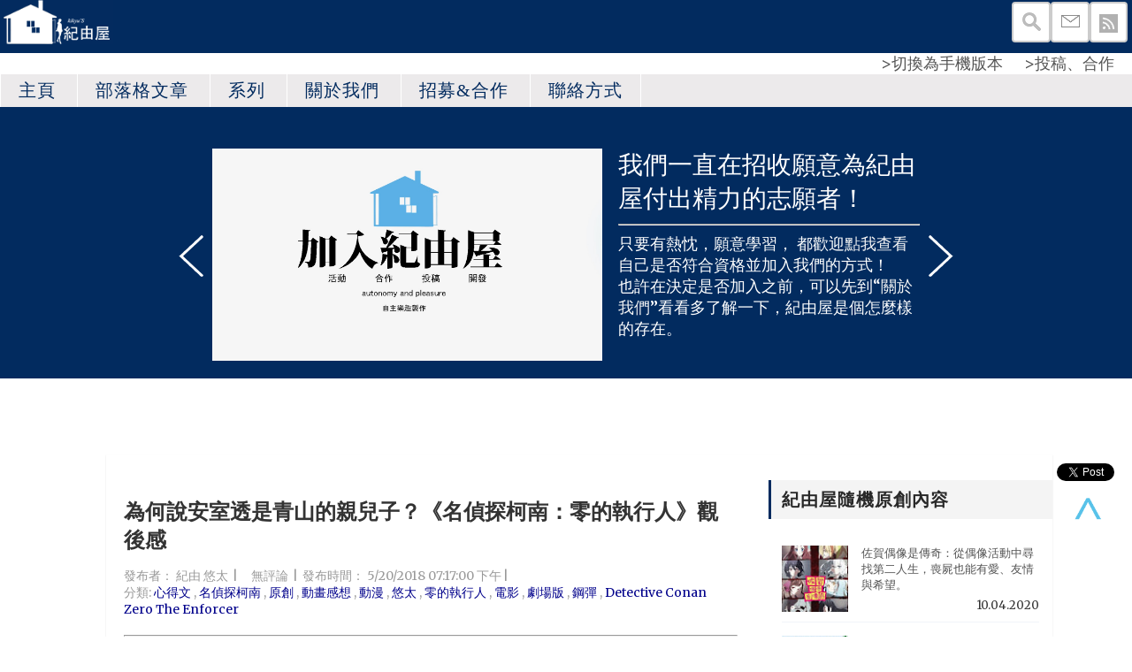

--- FILE ---
content_type: text/html; charset=UTF-8
request_url: https://www.kikyus.com/2018/05/Detective-Conan-Zero-The-Enforcer-2018.html
body_size: 100191
content:
<!DOCTYPE html>
<html xmlns='http://www.w3.org/1999/xhtml' xmlns:b='http://www.google.com/2005/gml/b' xmlns:data='http://www.google.com/2005/gml/data' xmlns:expr='http://www.google.com/2005/gml/expr'>
<head>
<link href='https://www.blogger.com/static/v1/widgets/2944754296-widget_css_bundle.css' rel='stylesheet' type='text/css'/>
<meta content='zh-tw' http-equiv='content-language'/>
<meta content='e6e039210b19013c' name='yandex-verification'/>
<meta content='id38iya91j1xuhiabguafgtm43crrs' name='facebook-domain-verification'/>
<script>
  (function(i,s,o,g,r,a,m){i['GoogleAnalyticsObject']=r;i[r]=i[r]||function(){
  (i[r].q=i[r].q||[]).push(arguments)},i[r].l=1*new Date();a=s.createElement(o),
  m=s.getElementsByTagName(o)[0];a.async=1;a.src=g;m.parentNode.insertBefore(a,m)
  })(window,document,'script','https://www.google-analytics.com/analytics.js','ga');

  ga('create', 'UA-100803148-1', 'auto');
  ga('send', 'pageview');

</script>
<!-- Google tag (gtag.js) -->
<script async='async' src='https://www.googletagmanager.com/gtag/js?id=G-8G9BJTDYMG'></script>
<script>
  window.dataLayer = window.dataLayer || [];
  function gtag(){dataLayer.push(arguments);}
  gtag('js', new Date());

  gtag('config', 'G-8G9BJTDYMG');
</script>
<meta content='351319595199201' property='fb:app_id'/>
<meta content='452to0y4br37l1uugvhxswgzyeo20p' name='facebook-domain-verification'/>
<meta content='AA374672CCB31D3348CC07F2EF957DAC' name='msvalidate.01'/>
<meta content='2rNiZFkeMbmJ9oWDxADmAlQqG3HSyXhaKLv6fLk8Ans' name='google-site-verification'/>
<meta content='ORgh1ZEM-4K0fZX0z3E05-r7SrUZPrQjnFE8QQ34fEw' name='google-site-verification'/>
<meta content='lgcP1xW5AQToEqpGMUaGUFQZ6iO-6Hq18BX6ALIS6d0' name='google-site-verification'/>
<meta content='bO_ErZ2-es7Uwc_zyAQyEtqGZbB9v8Vl64kpePLl2Pc' name='google-site-verification'/>
<style>.async-hide { opacity: 0 !important} 
.video-container {
position: relative;
padding-bottom: 56.25%;
padding-top: 5px; height: 0; overflow: hidden;
}
 .JEWhUs3ETSs {
display:none;
opacity: 0 ;
}
 
.video-container iframe,
.video-container object,
.video-container embed {
position: absolute;
top: 0;
left: 0;
width: 100%;
height: 100%;
}</style>
<script>(function(a,s,y,n,c,h,i,d,e){s.className+=' '+y;h.start=1*new Date;
h.end=i=function(){s.className=s.className.replace(RegExp(' ?'+y),'')};
(a[n]=a[n]||[]).hide=h;setTimeout(function(){i();h.end=null},c);h.timeout=c;
})(window,document.documentElement,'async-hide','dataLayer',4000,
{'GTM-PT5QFLF':true});</script>
<script>
  (function(i,s,o,g,r,a,m){i['GoogleAnalyticsObject']=r;i[r]=i[r]||function(){
  (i[r].q=i[r].q||[]).push(arguments)},i[r].l=1*new Date();a=s.createElement(o),
  m=s.getElementsByTagName(o)[0];a.async=1;a.src=g;m.parentNode.insertBefore(a,m)
  })(window,document,'script','https://www.google-analytics.com/analytics.js','ga');
  ga('create', 'UA-81332266-1', 'auto');
  ga('require', 'GTM-PT5QFLF');
  ga('send', 'pageview');
</script>
<meta content='AA374672CCB31D3348CC07F2EF957DAC' name='msvalidate.01'/>
<meta content='名偵探柯南劇場版不知不覺來到了第22部，又換導演又換編劇，尤其是擔當過柯南電影版《絕海的偵探》、《業火的向日葵》以及《純黑的噩夢》的編劇——櫻井武晴又負責寫這部《零的執行人》的電影劇本，肯定有不少觀眾會擔心這次的劇場版的質量會繼續下滑。不免產生疑惑，這次的柯南劇場版值不值得看呢？' property='og:description'/>
<meta content='名偵探柯南劇場版不知不覺來到了第22部，又換導演又換編劇，尤其是擔當過柯南電影版《絕海的偵探》、《業火的向日葵》以及《純黑的噩夢》的編劇——櫻井武晴又負責寫這部《零的執行人》的電影劇本，肯定有不少觀眾會擔心這次的劇場版的質量會繼續下滑。不免產生疑惑，這次的柯南劇場版值不值得看呢？' name='description'/>
<meta content='article' property='og:type'/>
<meta content='text/html; charset=UTF-8' http-equiv='Content-Type'/>
<meta content='blogger' name='generator'/>
<link href='https://www.kikyus.com/favicon.ico' rel='icon' type='image/x-icon'/>
<link href='http://www.kikyus.com/2018/05/Detective-Conan-Zero-The-Enforcer-2018.html' rel='canonical'/>
<link rel="alternate" type="application/atom+xml" title="紀由屋 - KikyuS - Atom" href="https://www.kikyus.com/feeds/posts/default" />
<link rel="alternate" type="application/rss+xml" title="紀由屋 - KikyuS - RSS" href="https://www.kikyus.com/feeds/posts/default?alt=rss" />
<link rel="service.post" type="application/atom+xml" title="紀由屋 - KikyuS - Atom" href="https://www.blogger.com/feeds/5764158211814520780/posts/default" />

<link rel="alternate" type="application/atom+xml" title="紀由屋 - KikyuS - Atom" href="https://www.kikyus.com/feeds/5556937993150423676/comments/default" />
<!--Can't find substitution for tag [blog.ieCssRetrofitLinks]-->
<link href='https://blogger.googleusercontent.com/img/b/R29vZ2xl/AVvXsEgEwINxvvztckTbRodfio3NFasHaBtYseKpj_1-7LWoY0Bee0oJAOJRqP80GpSppQGS1LJA2-9Gk4B2vUC6muigG6dROuq0cwM6X4s69_3JzCnKnPxOKRu33cUtDP0fYl0_nqr32aR-MedL/s320/%25E9%259B%25B6%25E7%259A%2584%25E5%259F%25B7%25E8%25A1%258C%25E4%25BA%25BA-%25E9%25A0%2590%25E8%25A6%25BD%25E5%259C%2596.jpg' rel='image_src'/>
<meta content='名偵探柯南劇場版不知不覺來到了第22部，又換導演又換編劇，尤其是擔當過柯南電影版《絕海的偵探》、《業火的向日葵》以及《純黑的噩夢》的編劇——櫻井武晴又負責寫這部《零的執行人》的電影劇本，肯定有不少觀眾會擔心這次的劇場版的質量會繼續下滑。不免產生疑惑，這次的柯南劇場版值不值得看呢？' name='description'/>
<meta content='http://www.kikyus.com/2018/05/Detective-Conan-Zero-The-Enforcer-2018.html' property='og:url'/>
<meta content='為何說安室透是青山的親兒子？《名偵探柯南：零的執行人》觀後感' property='og:title'/>
<meta content='名偵探柯南劇場版不知不覺來到了第22部，又換導演又換編劇，尤其是擔當過柯南電影版《絕海的偵探》、《業火的向日葵》以及《純黑的噩夢》的編劇——櫻井武晴又負責寫這部《零的執行人》的電影劇本，肯定有不少觀眾會擔心這次的劇場版的質量會繼續下滑。不免產生疑惑，這次的柯南劇場版值不值得看呢？' property='og:description'/>
<meta content='https://blogger.googleusercontent.com/img/b/R29vZ2xl/AVvXsEgEwINxvvztckTbRodfio3NFasHaBtYseKpj_1-7LWoY0Bee0oJAOJRqP80GpSppQGS1LJA2-9Gk4B2vUC6muigG6dROuq0cwM6X4s69_3JzCnKnPxOKRu33cUtDP0fYl0_nqr32aR-MedL/w1200-h630-p-k-no-nu/%25E9%259B%25B6%25E7%259A%2584%25E5%259F%25B7%25E8%25A1%258C%25E4%25BA%25BA-%25E9%25A0%2590%25E8%25A6%25BD%25E5%259C%2596.jpg' property='og:image'/>
<title>
為何說安室透是青山的親兒子&#65311;&#12298;名偵探柯南&#65306;零的執行人&#12299;觀後感 | 紀由屋 - KikyuS
</title>
<meta content='名偵探柯南劇場版不知不覺來到了第22部，又換導演又換編劇，尤其是擔當過柯南電影版《絕海的偵探》、《業火的向日葵》以及《純黑的噩夢》的編劇——櫻井武晴又負責寫這部《零的執行人》的電影劇本，肯定有不少觀眾會擔心這次的劇場版的質量會繼續下滑。不免產生疑惑，這次的柯南劇場版值不值得看呢？' property='og:description'/>
<meta content='紀由屋,纪由屋,遊戲,動漫,動畫,ACG,ACGN,游戏,动画,动漫,漫画,心得文,点评,心得文,點評,下載,下载,分享,原創,資源,FB,facebook,Pokemon,精靈寶可夢,PSV,QCMA,qcma psv,psv qcma,qcma,psv' name='keywords'/>
<meta charset='UTF-8'/>
<meta content='width=device-width, initial-scale=1, maximum-scale=1' name='viewport'/>
<link href="//fonts.googleapis.com/css?family=Oswald:300,400,700%7CMerriweather:300,400,700%7CBangers%7CMontserrat:400,700&amp;subset=cyrillic" rel="stylesheet" type="text/css">
<style id='page-skin-1' type='text/css'><!--
*, *:after, *:before {box-sizing: border-box;-webkit-box-sizing: border-box;-moz-box-sizing: border-box;-webkit-font-smoothing: antialiased;font-smoothing: antialiased;text-rendering: optimizeLegibility;}
/*------------------------------------------------------
Variable @ Template Designer
--------------------------------------------------------
<Group description="Header Text" selector="h1,h2,h3,h4,h5,h6">
<Variable name="header.font" description="Font" type="font"
default="normal normal 12px Arial, Tahoma, Helvetica, FreeSans, sans-serif"/>
<Variable name="header.text.color" description="Text Color" type="color" default="#222222"/>
</Group>
<Group description="Body-background" selector="body">
<Variable name="keycolor" description="Main Color" type="color" default="#757575"/>
<Variable name="body.background.color" description="Body Color" type="color" default="#f3f3f3"/>
</Group>
<Group description="Body-Elements" selector="body">
<Variable name="primary.background.color" description="Primary background Color" type="color" default="#28c9bc"/>
<Variable name="tertiary.background.color" description="Tertiary background Color" type="color" default="#28c9bc"/>
<Variable name="tabs.background.color" description="Tabs background Color" type="color" default="#28c9bc"/>
</Group>
------------------------------------------------------*/
/*****************************************
reset.css
******************************************/
html, body, div, span, applet, object, iframe,
h1, h2, h3, h4, h5, h6, p, blockquote, pre,
a, abbr, acronym, address, big, cite, code,
del, dfn, em, font, img, ins, kbd, q, s, samp,
small, strike, strong, sub, sup, tt, var,
dl, dt, dd, ol, ul, li,
fieldset, form, label, legend,
table, caption, tbody, tfoot, thead, tr, th, td, figure {    margin: 0;    padding: 0;}
article,aside,details,figcaption,figure,
footer,header,hgroup,menu,nav,section {     display:block;}
table {    border-collapse: separate;    border-spacing: 0;}
caption, th, td {    text-align: left;    font-weight: normal;}
sup{    vertical-align: super;    font-size:smaller;}
code{    font-family: Gothic, 'Courier New', Courier, monospace;    font-size:12px;    color:#272727;}
::selection {  background: #333;  color: #fff;  }
::-moz-selection {  background: #333;  color: #fff;  }
a img{	border: none;vertical-align: middle;}
img{vertical-align: middle;max-width:100%;}
.post-body ol, .post-body ul { padding: 10px 0 20px;  margin: 0 0 0 35px;  text-align: left;  }
ol li { list-style-type: decimal;  padding:0 0 5px;  }
ul li { list-style-type: square;  padding: 0 0 5px;  }
ul ul, ol ol { padding: 0; }
.section,.widget{margin:0;}
h1, h2, h3, h4, h5, h6 { font:normal normal 28px Arial, Tahoma, Helvetica, FreeSans, sans-serif; font-weight: normal; }
.post-body h1 { line-height: 48px; font-size: 42px; margin: 10px 0; }
.post-body h2 { font-size: 36px; line-height: 44px; padding-bottom: 5px; margin: 10px 0; }
.post-body h3 { font-size: 32px; line-height: 40px; padding-bottom: 5px; margin: 10px 0; }
.post-body h4 { font-size: 28px; line-height: 36px; margin: 10px 0;  }
.post-body h5 { font-size: 24px; line-height: 30px; margin: 10px 0;  }
.post-body h6 { font-size: 18px; line-height: 24px; margin: 10px 0;  }
h1, h2 {font-size: 24px}
/*****************************************
Global Links CSS
******************************************/
a{ color: #555; outline:none; text-decoration: none; }
a:hover,a:focus { color: #000; text-decoration:none; }
body{ background: white; color: #333; padding: 0; font-family: Gothic,'merriweather', sans-serif; font-size: 18px; line-height: 24px; }
.post-body a{color:#337ab7}
.post-body a:hover,a:focus { color: blue; text-decoration:none; }
.clr { clear:both; float:none; }
.clearfix{position:relative;}
.clearfix:after,.clearfix:before{display:table;content:"";line-height:0}
/*****************************************
scrollbar
******************************************/
::-webkit-scrollbar {
width:  8px;
height: 8px;
}
::-webkit-scrollbar-thumb {
background: rgba(192,192,192,0.8);
}
::-webkit-scrollbar-track {
background: rgba(192,192,192,0.2);
}
// For Internet Explorer
body {
scrollbar-face-color: rgba(192,192,192,0.8);
scrollbar-track-color: rgba(192,192,192,0.2);
}
/*****************************************
Wrappers
******************************************/
.ct-wrapper { padding:0px 90px 0px 120px; position: relative; width: 100%; margin: 0 auto; }
.outer-wrapper {
margin: 0 0 25px;
position: relative;
webkit-box-shadow: 0 1px 2px 0 rgba(0,0,0,.1);
box-shadow: 0 1px 2px 0 rgba(0,0,0,.1);
background-color: #;
}
.header-wrapper { display: inline-block; float: left; width: 100%; }
.main-wrapper { width:70%; float:left;}
#content { position: relative; width: 100%; float: left; }
.sidebar-wrapper { width:30%; float: right; }
/**** Layout Styling CSS *****/
body#layout .header-wrapper { margin-top: 0px; }
body#layout .outer-wrapper, body#layout .sidebar-wrapper, body#layout .ct-wrapper { margin: 0; padding: 0; }
body#layout #About { width: 100%; }
#layout .blog_share,#layout .bg-opacity {
display: none;
}
#layout #blog_header {height: auto!important;  margin-bottom: 50px;}
#layout #Blog1 {float: none;}
.sidebar .widget-content{padding: 0px 15px;}
.widget-item-control{display:none;}
.quickedit{display:none;}
/*****************************************
Header CSS
******************************************/
header#blog_header {
background-color: #022b5f;
position: relative;
width: 100%;
display: inline-block;
}
div#header {
}
#header-inner{ margin: 0px 0; padding: 0; }
#header h1 {
font-family: Gothic,"bangers",cursive;
font-size: 50px;
font-weight: normal;
line-height: 1.5;
letter-spacing: 5px;
}
#header h1 a, #header h1 a:hover {  color: #eee;  }
#header p.description{ color: #333; font-size: 14px; font-style: italic; text-shadow: 1px 1px #FFFFFF; margin: 0; padding: 0; text-transform:capitalize; }
#header img{   border:0 none; background:none; width:auto; height:auto; margin:0 auto;  max-height:190px;}
a.logo {
padding: 20px 0;
}
/* blog_header */
/*****************************************
Main Menu CSS
******************************************/
.nav-menu { background: #eceaeb; margin: 0 auto; padding: 0; width: 100%; z-index: 19299; position: relative; }
.nav-menu ul{ list-style:none;  margin:0 auto; padding:0; z-index: 19999;}
.nav-menu ul li { display: inline-block; /* float: left;*/ line-height: 1; list-style: none;  padding: 0; position:relative;}
.nav-menu li a {
color: #022b5f;
background:#eceaeb;
position: relative;
text-decoration: none;
font-family: Adobe Heiti Std,SimHei,Gothic;
line-height: 25px;
font-size: 20px;
letter-spacing: 1px;
text-transform: uppercase;
display: block;
padding: 6px 20px;
border-left: 1px solid white;
}
.blog_menus a{
transition:all .2s ease-in-out;
-moz-transition:all .2s ease-in-out;
-o-transition:all .2s ease-in-out;
-moz-transition:all .2s ease-in-out;
-webkit-transition:all .2s ease-in-out;
}
.nav-menu li a:hover {
background-color: #346a77;
}
ul.sub-menu li {
display: block;
float: none;
}
.nav-menu ul ul.sub-menu {
visibility: hidden;
opacity: 0;
margin-top: 0px;
position: absolute;
top: 100%;
left: 0;
width: 200px;
background: #ffffff;
transition: all .15s ease-in-out;
-moz-transition: all .15s ease-in-out;
-o-transition: all .15s ease-in-out;
-moz-transition: all .15s ease-in-out;
-webkit-transition: all .15s ease-in-out;
}
.nav-menu ul li:hover ul {
visibility: visible;
opacity: 1;
margin-top: 0;
z-index: 10000;
}
.nav-menu li ul li a {
border-top: 0;
padding: 6 20px;
line-height: 36px;
margin-left:0px;
border: 1px solid white;
}
.img-circle{border-radius:200px;}
/*****************************************
|-| main Section Stylesheet |-|
******************************************/
/*------*|*|*| Featured Blog Posts *|*|*|----------*/
.blog_featured_posts {
width: 100%;
}
.blog_featured_post {
display: block;
position: relative;
float: left;
overflow: hidden;
height: 350px!important;
width: 100%!important;
}
.feat-info-wrapper {
position: absolute;
top: 50%;
width: 100%;
z-index: 1000;
}
.feat-info {
padding: 0 30px;
}
span.cat a {
background:#28B4FC;
color: #fff;
text-transform: uppercase;
font-size: 18px;
font-weight: 700;
line-height: 1;
padding: 6px 8px;
font-family: Gothic,montserrat, sans-serif;
display: inline-block;
margin-bottom: 9px;
letter-spacing: 1px;
}
.feat-info h2 {
margin-bottom: 6px;
letter-spacing: 0.5px;
}
.feat-info h2 a {
color: #fff;
font-size: 30px;
font-weight: 700;
text-shadow: 0 0 5px rgba(0,0,0,.55);
line-height: 38px;
}
.feat-overlay {
-webkit-box-shadow: inset 0 0 4em black;
-moz-box-shadow: inset 0 0 4em black;
-ms-box-shadow: inset 0 0 4em black;
-o-box-shadow: inset 0 0 4em black;
box-shadow: inset 0 0 4em black;
background: rgba(5,5,5,.30);
position: absolute;
height: 100%;
width: 100%;
top: 0;
z-index: 999;
-o-transition: .25s;
-ms-transition: .25s;
-moz-transition: .25s;
-webkit-transition: .25s;
}
img.img_fade {
opacity: 0;
}
.blog_featured_post .feat-img {
width: 100%;
height: 100%;
background-size: cover;
background-position: 45% 38%;
top: 0;
position: absolute;
}
/* index gallery style */
img.article_img {width: 100%;}
.article_header {
padding: 0;
}
.article_header h2 {
font-size: 32px;
text-transform: capitalize;
margin: 0;
padding: 0;
margin-top: 10px;
margin-bottom: 5px;
letter-spacing: 1px;
font-weight: 600;
}
.article_header h2 a {
color: #2c2c2c;
}
.article_header, .article_excerpt {
margin-bottom: 20px;
}
.post-media{margin-bottom:20px;}
.meta {
font-size: 14px;
}
span.article_tags a:nth-child(n+4){display:none;}
.meta span.article_tags a{
background:#28B4FC;
color: #fff;
padding: 3px 6px;
line-height: 1;
font-size: 10px;
font-weight: bold;
font-family: Gothic,montserrat,sans-serif;
text-transform: uppercase;
letter-spacing: 1px;
text-decoration: none;
margin-right: 5px;
}
.meta span.tags a{margin-right:4px;}
.meta span.tags a:nth-child(n+3),.meta span.tags a:nth-child(n+2):after {display: none;}
.meta span.tags a:after {content: ",";padding-left: 1px;}
.article_excerpt {
padding: 0;
}
.post_meta > span:after {font-family: Gothic,"FontAwesome";
content: '\f111';
margin-left: 10px;
font-size: 4px!important;
position: relative;
top: -3px;
margin: 0 7px;
color: #666;}
.post_meta > span:last-child:after {display: none;}
.meta a{color: #555;}
.article_footer.clearfix {
padding: 0;
}
.article_read_mre {
font-family: Gothic,oswald,sans-serif;
font-weight: 400;
text-transform: uppercase;
font-size: 14px;
letter-spacing: 2px;
margin-bottom: 30px;
}
.article_read_mre span {
background: #333333;
padding: 15px 25px;
line-height: 1;
display: inline-block;
border-radius: 25px;
}
.article_read_mre span a {
color: #fff;display:block;  text-decoration: none!important;
}
span.article_comments {
position: absolute;
right: 45px;
}
span.article_comments:after {
border-style: solid;
border-left: 5px solid transparent;
border-right: 5px solid transparent;
border-bottom-width: 0;
border-top: 8px solid #28B4FC;
bottom: -6px;
content: '';
left: 50%;
margin-left: -5px;
position: absolute;
}
span.article_comments a {
display: block;
width: 23px;
height: 23px;
background-color: #28B4FC;
text-align: center;
color: #fff;
}
.meta_right{
display: none;
}
.hidemesge{display: none;}
.post-outer {
float: left;
width: 100%;
margin-bottom: 0;
padding-bottom: 0;
border-bottom: 1px solid #EAEAEA;
}
.post.hentry {
padding: 20px;
}
h1.post_title {
font-size: 24px;
margin: 0;
margin-bottom: 15px;
font-weight:bold;
}
.post-title a{ color:#333; }
.post-title a:hover{ color: #2980B9; }
.post-body { color: #666; text-transform: auto; word-wrap:break-word;  }
.post-header {color: #999999; font-size: 14px; line-height: normal; margin: 0 0 20px; padding: 0; }
.article_meta > span:after {
content: "|";
margin: 0 2px;
}
.article_meta > span:last-child:after {
display:none;
}
.post-header a { color: #999; }
.post-header a:hover{ text-decoration:underline; }
/***** Page Nav CSS *****/
#blog-pager {
display: inline-block;
margin: 20px 0 0;
overflow: visible;
padding: 25px 3%;
width: 100%;
}
.showpageOf, .home-link {  display:none;  }
.showpagePoint {  background: #101010;  color: #FFFFFF;  margin: 0 10px 0 0;  padding: 5px 10px;  text-decoration: none;  border-radius: 3px; -moz-border-radius: 3px; -o-border-radius: 3px; -webkit-border-radius: 3px;  }
.showpage a, .showpageNum a { background: transparent; color: #202020;border:1px solid #333; margin: 0 10px 0 0; padding: 4px 8px; text-decoration: none; border-radius: 3px; -moz-border-radius: 3px; -o-border-radius: 3px; -webkit-border-radius: 3px; }
.showpage a:hover, .showpageNum a:hover {  background: #101010;  color: #fff;  border-radius: 3px;  -moz-border-radius: 3px;  -o-border-radius: 3px;  -webkit-border-radius: 3px;  text-decoration: none;  }
#blog-pager-newer-link { padding: 20px 5%; position: relative; text-align: left; width: 40%;background-color: whitesmoke; }
#blog-pager-newer-link:before { content: "\00AB"; font-size: 30px; left: 0; position: absolute; top: 35%; }
#blog-pager-older-link { padding: 20px 5%; position: relative; text-align: right; width: 40%;background-color: whitesmoke; }
#blog-pager-older-link:before { content: "\00BB"; font-size: 30px; position: absolute; right: 0; top: 35%; }
#blog-pager-newer-link .newer-text, #blog-pager-older-link .older-text { display: none; color: #999; }
/*****************************************
Post Highlighter CSS
******************************************/
blockquote {
border-left: 5px solid #28B4FC;
padding: 15px 0;
padding-left: 20px;
font-size: 18px;
}
/*****************************************
Sidebar CSS
******************************************/
.sidebar { margin: 0; padding: 0; display: block; }
.sidebar h2 {
position: relative;
font-size: 20px;
margin-bottom: 30px;
padding: 4px 0;
padding-left: 15px;
text-transform: uppercase;
line-height: 1.8;
letter-spacing: 1px;
z-index: 1;
color: #282828;
font-family: Adobe Heiti Std,SimHei,Gothic;
font-weight:bold;
}
.sidebar h2:after,.sidebar h2:before{content:"";position:absolute;display:block;width:3px;height:100%;top:0;left:0px;background:#022b5f}
.sidebar h2:after {width: 100%;z-index: -1;background: #f4f4f4;}
.sidebar .widget { background: #fff; padding:0 0px; clear: both; font-size: 13px; line-height: 23px; margin: 29px 0; }
.sidebar ul { margin: 0; padding: 0; list-style: none; }
.sidebar li {
border-bottom: 1px solid #F1f4f9;
line-height: normal;
list-style: none !important;
margin: 8px 0;
overflow: hidden;
padding: 0 0 10px;
}
/*****************************************
Footer Credits CSS
******************************************/
#footer-wrapper { background: #022b5f; color: #fff; display: block; font-size: 13px; font-style: normal; line-height: 23px; margin: 95px 0 0; padding: 25px 20px 20px;}
.footer-credits p a { color: #fff;border-bottom: 1px dotted #fff; }
.footer-credits p {
letter-spacing: .5px;
}
.footer-widget {
text-align: left;  font-size: 12px;
}
.footer-widget a {
color: #eee;
text-decoration: underline;
}
/*****************************************
Custom Widget CSS
******************************************/
/***** Search Form *****/
#searchform fieldset { background: #F1F4F9; border: 1px solid #F1F4F9; color: #888888; width: 98%; }
#searchform fieldset:hover { background: #fff; }
#s { background: url("https://blogger.googleusercontent.com/img/b/R29vZ2xl/AVvXsEieUOcvsXmWbeUuZOzf8tzs442hgGDKplrUtLr0tqeSwbW4DSDxIGstNhW1FBtvjP5sBdiA_FNqrMp_pFOtchv6wRZXr9RBlD551866Pv2F3MSSfqcWX2YUuO5djMlI3e534y90oUCgsAUT/s1600/sprites.png") no-repeat scroll right -60px rgba(0, 0, 0, 0); border: 0 none; color: #888888; float: left; margin: 8px 5%; padding: 0 10% 0 0; width: 80%; }
/***** Custom Labels *****/
.cloud-label-widget-content { display: inline-block; text-align: left; }
.cloud-label-widget-content .label-size { display: inline-block; float: left; font-size: 10px; font-family: Gothic,Verdana,Arial,Tahoma,sans-serif; font-weight: bold; line-height: normal; margin: 5px 5px 0 0; opacity: 1; text-transform: uppercase; }
.cloud-label-widget-content .label-size a { color: #000 !important; float: left; padding: 5px; }
.cloud-label-widget-content .label-size:hover a { color:#333 !important; }
.cloud-label-widget-content .label-size .label-count { color: #222; padding: 5px 0; float: left; }
.Label li {
border: 0;
display: inline-block;
padding: 0;
margin: 0;
margin-right: 1px;
margin-bottom: 1px;
}
.Label li a {
display: block;
border: 1px solid #202020;
border-radius: 20px;
padding: 6px 12px;
line-height: 1;
font-size: 12px;
}
/***** Popular Post *****/
.PopularPosts .item-thumbnail img {
display: block;
float: left;
height: 86px;
width: 86px;
padding: 0;
margin-right: 10px;
}
.item-snippet {
display: none;
}
/***** Blogger Contact Form Widget *****/
.contact-form-email, .contact-form-name, .contact-form-email-message, .contact-form-email:hover, .contact-form-name:hover, .contact-form-email-message:hover, .contact-form-email:focus, .contact-form-name:focus, .contact-form-email-message:focus { background: #f0f0f0; border: 1px solid #D2DADD; box-shadow: 0 1px 1px #F3F4F6 inset; max-width: 300px; color: #999; }
.contact-form-button-submit { background: #28B4FC; border: medium none; float: right; height: auto; margin: 10px 0 0; max-width: 300px; padding: 5px 10px; width: 100%; cursor: pointer; }
.contact-form-button-submit:hover { background: #28B4FC; border: none; }
/***** Profile Widget CSS *****/
.author_img{
position:relative;
}
.author_img img {
max-width: 100%;
width: 100%;
}
.author_img .overlay {
display: block;
margin: 0 auto;
position: absolute;
z-index: 3;
background: rgba(0, 0, 0, 0.8);
overflow: hidden;
-webkit-transition: all 0.5s;
-moz-transition: all 0.5s;
-o-transition: all 0.5s;
transition: all .5s;
}
.author_img .overlay {
top: 0;
bottom: 0;
left: 0;
right: 0;
opacity: 0;
}
.author_img .overlay .expand {
left: 0;
right: 0;
top: 50px;
margin: 0 auto;
opacity: 0;
-webkit-transition: all 0.3s;
-moz-transition: all 0.3s;
-o-transition: all 0.3s;
transition: all 0.3s;
}
.expand{
display: block;
position: absolute;
z-index: 100;
text-align: center;
color: #fff;
line-height: 50px;
font-weight: 700;
font-size: 20px;
list-style: none;
padding: 0;
}
.author_img:hover .overlay {
opacity: 1;
}
.author_img:hover .overlay .expand {
top: 52%;
margin-top: -30px;
opacity: 1;
}
.expand .social-icon {
display: inline;
margin-left: 5px;
margin-right: 5px;
border: 0;
}
.expand .social-icon a {
color: #eee;
}
.effects .img a {
display: inline;
margin: auto;
padding: 0;
max-width: 100%;
height: auto;
color: #fff;
}
.author_info {
margin-top: 20px;
font-size: 12px;
}
.author_info h4 {
margin-bottom: 10px;
font-size: 16px;
text-transform: uppercase;
color: #202020;
font-weight: bold;
}
.author_info h5 {
font-size: 12px;
text-transform: uppercase;
margin-bottom: 10px;
}
/* email box */
input.follow-by-email-address {
padding: 10px 26px;
line-height: 1;
min-height: 32px;
font-size: 13px!important;
letter-spacing: 1px;
text-transform: uppercase;
border: 0!important;
outline: 0!important;
background: #d2d2d2;
vertical-align: middle;
}
input.follow-by-email-submit {
border-radius: 0;
-webkit-border-radius: 0;
-moz-border-radius:0;
min-width: 60px;
width: auto;
outline:0;
background:#FFC63D;
}
/*-----------[ share-wrapper ]-----------*/
.post-footer{margin-top:30px;}
.share-wrapper, .authorboxwrap {margin-bottom: 50px;}
.share-wrapper ul {padding: 0;margin: 0 auto;display:table;text-align: center;}
.share-wrapper li {list-style: none;display: inline-block;float:left;margin-right:0;padding: 0;margin-bottom: 30px;}
.share-wrapper li:first-child {display: block;margin-bottom: 20px;font-size: 16px;}
.share-wrapper li a{display:block;text-align: center;}
.share-wrapper li a i {
display: none;
color: #555;
width: 35px;
height: 35px;
padding: 9px;
font-size: 16px;
background: #F0F0F0!important;
border: 1px solid #DEDEDE;
}
.share-wrapper{margin-bottom:30px;}
.share-wrapper span {
display: block;
font-size: 12px;
font-family: montserrat;
background-color: #eee;
line-height: 1;
padding: 8px 25px;
color: #fff;
}
li.facebook_share span {background-color: #3b5998;}
li.twitter_share span {background-color: #00aced;}
li.pinterest_share span{background-color: #cb2027;}
li.google_share span {background-color: #dd4b39;}
li.linkedin_share span {background-color: #007bb6;}
.share-wrapper > .title {
text-align: center;
margin-bottom: 30px;
}
/*------[author-box ]-------*/
.avatar-container {width: 170px;float: left;}
.avatar-container img {width: 125px;height: auto;border: 5px solid transparent;box-shadow: 0px 0px 20px -5px #000;-moz-box-shadow: 0px 0px 20px -5px #000;-webkit-box-shadow: 0px 0px 20px -5px #000;-ms-box-shadow: 0px 0px 20px -5px #000;-o-box-shadow: 0px 0px 20px -5px #000;}
.author_description_container {margin-left: 170px;}
.author_description_container h4 {font-weight:normal;font-size: 16px;display: block;margin-bottom: 10px;}
.author_description_container h4 a{color: #333;}
.author_description_container p {font-size: 12px;line-height: 1.7;margin-bottom: 15px;}
.authorsocial a {display: inline-block;margin-right: 5px;text-align: center;float:left;margin-right:2px;}
.authorsocial a i {width: 30px;height: 30px;padding: 8px 9px;display: block;background: #E9E9E9!important;color: #202020;}
/*------*|*|*| Related Posts *|*|*|----------*/
div#related-posts {font-size: 16px;display: inline-block;width: 100%;}
div#related-posts h5 {font-size: 16px;text-transform: uppercase;margin: 0 0 25px;padding-bottom:15px;font-weight: 900;letter-spacing: 1px;text-align:center;position:relative;}
div#related-posts h5:after {content: "";position: absolute;width: 4px;height: 4px;background: #222;border-radius: 50%;bottom: 0;left: 47%;box-shadow: 1em 0px 0px 0px #222,2em 0px 0px 0px #222;}
div#related-posts ul {padding: 0;margin: 0;}
div#related-posts ul li {
list-style: none;
display: block;
float: left;
width: 32.75%;
padding: 0;
margin: 1px;
text-align: center;
position: relative;}
div#related-posts img {
padding: 0;
width:100%;
height:auto;
}
a.related-thumbs {position: relative;display: block;}
a.related-thumbs:before{opacity:1;}
a.related-title {
font-weight: 400;
font-size: 13px;
line-height: 1.7;
display: block;
padding-top: 0;
color: #333;
margin: 10px 15px 0;
}
/* footer _ widget s*/
.social-widget {
padding: 40px 0;
}
.social-widget a {
margin-left: 15px;
display: inline-block;
}
.social-widget a div {
display: inline-block;
width: 50px;
height: 50px;
font-size: 26px;
line-height:1;
padding: 14px 0;
text-align: center;
color: #202020;
}
/*------ sidebar social widget ---------*/
ul#vt_socialbox a i {
color: #fff;
display: inline-block;
font-size: 24px;
padding: 10px 5px;
text-align: center;
width: 40px;
border-radius: 2px 0 0 2px;
-webkit-transition: transform .2s ease-in-out;
-moz-transition: transform .2s ease-in-out;
-o-transition: transform .2s ease-in-out;
-ms-transition: transform .2s ease-in-out;
transition: transform .2s ease-in-out;
}
ul#vt_socialbox a i {background:#28B4FC;}
ul#vt_socialbox span {
display: inline-block;
font-size: 12px;
margin-left: 10px;
position: relative;
top: -3px;
font-family: oswald;
font-weight: normal;
letter-spacing: 2px;
}
ul#vt_socialbox a {
display: block;
text-align: left;
background-color: #F9F9F9;
box-shadow: 0 0 0 1px #EEE inset;
color: #555;
font-weight: 700;
text-transform: uppercase;
}
ul#vt_socialbox li {
display: block;
float: left;
margin: 0 0 10px;
width: 100%;
padding: 0!important;
}
/* newsletter */
div#blog_newsletter h5 {
font-size: 14px;
margin-bottom: 10px;
}
div#blog_newsletter p {
font-size: 12px;
line-height: 1.7;
margin-bottom: 20px;
}
div#blog_newsletter input#subbox {
color: #fff;
line-height: 1;
background: #2B2B2B;
border: none;
border-radius: 2px;
font-size: 13px;
letter-spacing: 1px;
min-height: 30px;
margin: 0 0 20px;
padding: 10px 15px;
width: 100%;
box-shadow: none;
-webkit-box-shadow: none;
-moz-box-shadow: none;
-ms-box-shadow: none;
outline: 0;
border: 1px solid #444;
}
div#blog_newsletter input#subbutton {
padding: 10px;
line-height: 1;
width: 100%;
text-transform: uppercase;
margin-bottom: 5px;
box-shadow: none;
outline: 0;
color: #fff;
display: inline-block;
text-align: center;
white-space: nowrap;
vertical-align: middle;
cursor: pointer;
-webkit-user-select: none;
-moz-user-select: none;
-ms-user-select: none;
user-select: none;
background-image: none;
border: 1px solid transparent;
border-radius: 4px;
font-size: 13px;
letter-spacing: 2px;
font-weight: 400;
background: #28B4FC;
}
/*------------- about profile -------*/
.about_blog img {
margin-bottom: 20px;
}
/*****************************************
Comments CSS
******************************************/
#comments {margin-top: 30px;margin-right: 15px;background: #fff;padding: 25px;border-bottom: 1px solid #D6D6D6;box-shadow: 0px 2px 10px -7px #000;-webkit-box-shadow: 0px 2px 10px -7px #000;-moz-box-shadow: 0px 2px 10px -7px #000;-o-box-shadow: 0px 2px 10px -7px #000;}
.comments h4 { font-size: 20px; margin: 0 0 18px; text-transform: capitalize; }
.comments .comments-content .comment-thread ol { overflow: hidden; margin: 20; }
.comments .comments-content .comment:first-child { padding-top: 0; }
.comments .comments-content .comment { margin-bottom: 0; padding-bottom: 0; }
.comments .avatar-image-container { max-height: 60px; width: 60px; float:left;padding:25px;}
.comments .avatar-image-container img { max-width: 60px; width: 100%; border-radius: 10px;-webkit-border-radius: 10px;-moz-border-radius: 10px;}
.comments .comment-block { background: #fff; margin-left: 72px; padding: 14px 0 0 20px; border-radius: 2px; -moz-border-radius: 2px; -webkit-border-radius: 2px; }
.comments .comments-content .comment-header a { color: #333; text-transform: capitalize; }
.comments .comments-content .user { display: block; font-style: normal; font-weight: bold; }
.comments .comments-content .datetime { margin-left: 20; }
.comments .comments-content .datetime a { font-size: 12px; text-transform: uppercase; }
.datetime .secondary-text{padding-left:25px}
.comments .comments-content .comment-header, .comments .comments-content .comment-content { margin: 0 20px 0 0; }
.comments .comment-block .comment-actions { display: block; text-align: right; }
.comments .comment .comment-actions a { border-radius: 2px; -moz-border-radius: 2px; -webkit-border-radius:2px; background: #202020; color: #FFFFFF; display: inline-block; font-size: 12px; line-height: 1;letter-spacing:1px; margin-left: 1px; padding: 5px 10px 7px; }
.comments .comment .comment-actions a:hover { text-decoration: none; }
.comments .thread-toggle { display: none; }
.comments .comments-content .inline-thread { border-left: 1px solid #F4F4F4; margin: 0 0 20px 35px !important; padding: 0 0 0 20px; }
.comments .continue { display: none; }
.comment-thread ol { counter-reset: countcomments;margin-left: 20; }
.comment-thread li:before { color:#ddd; content: counter(countcomments, decimal); counter-increment: countcomments; float: right; font-size: 22px; padding: 15px 20px 10px; position: relative; z-index: 10; }
.comment-thread ol ol { counter-reset: contrebasse; }
.comment-thread li li:before { content: counter(countcomments,decimal) "." counter(contrebasse,lower-latin); counter-increment: contrebasse; float: right; font-size: 18px; }
.comments .comments-content .icon.blog-author{dipslya:none!important;}
a.vt_menu_toggle {display: none;position: fixed;color: #fff;top: 0;background: #202020;width: 40px;height: 40px;left: 0px;padding: 7px 5px;text-align: center;z-index:1000}
/*****************************************
Responsive styles
******************************************/
@media screen and (max-width: 960px) {
.ct-wrapper{ padding:0px 15px 0px 15px }
.main-wrapper { margin-right:0; width:100%; }
.sidebar-wrapper{ float: left; width: 100%; margin-top: 30px;padding:0px 15px 0px 20px }
#About .widget-content .main-wrap { margin-right: 0; }
#About .widget-content .main-wrap .info { float: none; text-align: center; width: 90%; padding: 10px 5%; }
#About .widget-content .side-wrap { width: 100%; float: none; text-align: center; }
.sticky { position: static; }
}
@media screen and (max-width: 860px){
#comment-editor { margin:10px; }
.blog_featured_post a .blog_contents h3 {font-size: 18px;}
div#Blog1{margin:0;}
.post_title {font-size: 30px;}
ul.blog_menus {
display: none;
}
.footer {
width: 100%;
}
}
@media screen and (max-width: 520px){
.blog_featured_post a .blog_contents h3 {font-size: 14px;}
.blog_featured_post{height:250px;}
.blog_featured_post a .blog_contents{bottom:15px;}
.post_title {font-size: 26px;}
.footer {
width: 100%;
}
}
@media screen and (max-width: 420px){
.comments .comments-content .datetime{    display:block;    float:none;    }
.comments .comments-content .comment-header {    height:70px;    }
.blog_featured_post a .blog_contents {
bottom: 35%;
left: 5%;
right: 5%;
width: auto;
}
.owl-controls.clickable {
display: none;
}
.post.hentry {
padding: 20px 20px;
}
.article_header h2 {
font-size: 24px;
line-height: 1.5;
}
.meta {
font-size: 10px;
}
body{font-size:16px;}
}
@media screen and (max-width: 320px){
.ct-wrapper{ padding:0; }
.post-body img{  max-width: 230px; }
.comments .comments-content .comment-replies {    margin-left: 0;    }
}
/*****************************************
Hiding Header Date and Feed Links
******************************************/
h2.date-header,span.blog-admin{display:none!important}
.playbutton {position: relative;padding-bottom: 56.25%; /* 16:9 */padding-top: 25px;height: 0;}
.playbutton iframe {position: absolute;top: 0;left: 0;width: 100%;height: 100%;}

--></style>
<style type='text/css'>
.post-body img{ height: auto; max-width: 100%; }
.post-outer{width:100%;}
.post.hentry {margin: 0;padding: 20px;}
  .main-wrapper{top:0;}
</style>
<style>.post.hentry{ margin-top:29px;margin-right:15px;background: #fff;}</style>
<style type='text/css'>

/*
    Mobile Menu Core Style
*/

.slicknav_btn { position: relative; display: block; vertical-align: middle; float: left;  line-height: 27px; cursor: pointer;  height:27px;}
.slicknav_menu  .slicknav_menutxt { display: none; line-height: 1.188em; float: left; }
.slicknav_menu .slicknav_icon { float: left; margin: 0.188em 0 0 0.438em; }
.slicknav_menu .slicknav_no-text { margin: 0 }
.slicknav_menu .slicknav_icon-bar { display: block; width: 1.125em; height: 0.125em; }
.slicknav_btn .slicknav_icon-bar + .slicknav_icon-bar { margin-top: 0.188em }
.slicknav_nav { clear: both }
.slicknav_nav ul,
.slicknav_nav li { display: block }
.slicknav_nav .slicknav_arrow { font-size: 0.8em; margin: 0 0 0 0.4em; }
.slicknav_nav .slicknav_item { cursor: pointer; }
.slicknav_nav .slicknav_row { display: block; }
.slicknav_nav a { display: block }
.slicknav_nav .slicknav_item a,
.slicknav_nav .slicknav_parent-link a { display: inline }
.slicknav_menu:before,
.slicknav_menu:after { content: " "; display: table; }
.slicknav_menu:after { clear: both }
/* IE6/7 support */
.slicknav_menu { *zoom: 1 }

/* 
    User Default Style
    Change the following styles to modify the appearance of the menu.
*/

.slicknav_menu {
    font-size:16px;
}
/* Button */
.slicknav_btn {
    margin: 5px 5px 6px;
    text-decoration:none;
    text-shadow: 0 1px 1px rgba(255, 255, 255, 0.75);
    -webkit-border-radius: 4px;
    -moz-border-radius: 4px;
    border-radius: 4px;  
    
}
/* Button Text */
.slicknav_menu  .slicknav_menutxt {
    color: #FFF;
    font-weight: bold;
    text-shadow: 0 1px 3px #000;
}
/* Button Lines */
.slicknav_menu .slicknav_icon-bar {
  background-color: #f5f5f5;
}
.slicknav_menu {
    background:#171717;
    padding:5px;
}
.slicknav_nav {
    color:#fff;
    margin:0;
    padding:0;
    font-size:0.875em;
}
.slicknav_nav, .slicknav_nav ul {
    list-style: none;
    overflow:hidden;
}
.slicknav_nav ul {
    padding:0;
    margin:0 0 0 20px;
}
.slicknav_nav .slicknav_row {
    padding:5px 10px;
    margin:2px 5px;
}
.slicknav_nav a{
    padding:5px 10px;
    margin:2px 5px;
    text-decoration:none;
    color:#fff;
	font-family:"montserrat", sans-serif;
	font-size:11px;
	font-weight:400;
	letter-spacing:2px;
	color:#fff;
	text-transform:uppercase;
}
.slicknav_nav .slicknav_item a,
.slicknav_nav .slicknav_parent-link a {
    padding:0;
    margin:0;
}
.slicknav_nav .slicknav_row:hover {
    
}
.slicknav_nav a:hover{
    
    background:#333;
    color:#fff;
}
.slicknav_nav .slicknav_txtnode {
     margin-left:15px;   
}

.slicknav_menu .slicknav_no-text {
	margin-top:7px;
}
.slicknav_menu {
	display:none;
}

@media screen and (max-width: 860px) {
	/* #menu is the original menu */
	 .blog_menus {
		display:none;
	}
	
	.slicknav_menu {
		display:block;
	}
}

</style>
<style id='owl-carousel' type='text/css'>
/* 
 *  Core Owl Carousel CSS File
 *  v1.3.3
 */

/* clearfix */
.owl-carousel .owl-wrapper:after{content:":."display:block;clear:both;visibility:hidden;line-height:0;height:0}.owl-carousel{display:none;position:relative;width:100%;-ms-touch-action:pan-y}.owl-carousel .owl-wrapper{display:none;position:relative}.owl-carousel .owl-wrapper-outer{overflow:hidden;position:relative;width:100%}.owl-carousel .owl-wrapper-outer.autoHeight{-webkit-transition:height 500ms ease-in-out;-moz-transition:height 500ms ease-in-out;-ms-transition:height 500ms ease-in-out;-o-transition:height 500ms ease-in-out;transition:height 500ms ease-in-out}.owl-carousel .owl-item{float:left}.owl-controls .owl-buttons div,.owl-controls .owl-page{cursor:pointer}.owl-controls{-webkit-user-select:none;-khtml-user-select:none;-moz-user-select:none;-ms-user-select:none;user-select:none;-webkit-tap-highlight-color:transparent}.grabbing{cursor:url(../images/grabbing.png) 8 8,move}.owl-carousel .owl-item,.owl-carousel .owl-wrapper{-webkit-backface-visibility:hidden;-moz-backface-visibility:hidden;-ms-backface-visibility:hidden;-webkit-transform:translate3d(0,0,0);-moz-transform:translate3d(0,0,0);-ms-transform:translate3d(0,0,0)}.owl-theme .owl-controls{margin-top:0px;text-align:center;position:absolute;bottom:0px;right:10px;}
.owl-theme .owl-controls .owl-buttons div {color: #fff;display: inline-block;zoom: 1;margin: 0px;padding: 5px 0px;font-size: 32px;width: 40px;-webkit-border-radius: 30px;
-moz-border-radius: 30px;border-radius: 30px;filter: Alpha(Opacity=50);
opacity: .9;}.owl-theme .owl-controls.clickable .owl-buttons div:hover{filter:Alpha(Opacity=100);opacity:1;text-decoration:none}.owl-theme .owl-controls .owl-page{display:inline-block;zoom:1}.owl-theme .owl-controls .owl-page span{display:block;width:12px;height:12px;margin:5px 3px;filter:Alpha(Opacity=95);opacity:.95;-webkit-border-radius:20px;-moz-border-radius:20px;border-radius:20px;background:#fff;}.owl-theme .owl-controls .owl-page.active span{filter:Alpha(Opacity=100);opacity:1;border:3px solid rgba(0,0,0,.6);}.owl-theme .owl-controls.clickable .owl-page:hover span{filter:Alpha(Opacity=100);opacity:1}.owl-theme .owl-controls .owl-page span.owl-numbers{height:auto;width:auto;color:#FFF;padding:2px 10px;font-size:12px;-webkit-border-radius:30px;-moz-border-radius:30px;border-radius:30px}@-webkit-keyframes preloader{0%{transform:translateY(0) scaleX(1.6);-webkit-transform:translateY(0) scaleX(1.6);-ms-transform:translateY(0) scaleX(1.6)}33%{transform:translateY(0) scaleX(1) scaleY(1.3);-webkit-transform:translateY(0) scaleX(1) scaleY(1.3);-ms-transform:translateY(0) scaleX(1) scaleY(1.3)}100%{transform:translateY(-150px) scaleX(1) scaleY(1.1);-webkit-transform:translateY(-150px) scaleX(1) scaleY(1.1);-ms-transform:translateY(-150px) scaleX(1) scaleY(1.1)}}@keyframes preloader{0%{transform:translateY(0) scaleX(1.6);-webkit-transform:translateY(0) scaleX(1.6);-ms-transform:translateY(0) scaleX(1.6)}33%{transform:translateY(0) scaleX(1) scaleY(1.3);-webkit-transform:translateY(0) scaleX(1) scaleY(1.3);-ms-transform:translateY(0) scaleX(1) scaleY(1.3)}100%{transform:translateY(-150px) scaleX(1) scaleY(1.1);-webkit-transform:translateY(-150px) scaleX(1) scaleY(1.1);-ms-transform:translateY(-150px) scaleX(1) scaleY(1.1)}}.owl-item.loading{width:100%;height:auto}.owl-item.loading:after{content:''position:absolute;margin-top:50%;left:calc(50% - 16px);height:32px;width:32px;background:#D75752;border-radius:50%;-moz-border-radius:50%;-webkit-border-radius:50%;-webkit-animation:preloader 400ms ease-out;animation:preloader 400ms ease-out;animation-iteration-count:infinite;animation-direction:alternate;-webkit-animation-iteration-count:infinite;-webkit-animation-direction:alternate}.owl-wrapper-outer {max-height: 565px;}
.owl_carouselle .owl-controls .owl-page span {width: 13px;height: 13px;}.owl_carouselle .owl-controls .owl-page.active span {border:0;background:$(primary.background.color)}.owl_carouselle .owl-controls .owl-page span{background:#fff;}.owl_carouselle .owl-controls .owl-page span {background: #fff;}.owl_carouselle .owl-controls {text-align: center;position: static;width: 100%;height: 0;}.owl-theme .owl-controls .owl-buttons div {position: absolute;right: 20px;top: 45%;}.owl-theme .owl-controls .owl-buttons div.owl-next {right: auto;left: 18px;}
</style>
<link href="//brutaldesign.github.io/swipebox/src/css/swipebox.css" rel="stylesheet" type="text/css">
<script src="//ajax.googleapis.com/ajax/libs/jquery/1.7.1/jquery.min.js" type="text/javascript"></script>
<script type='text/javascript'>
 //<![CDATA[

// Featured posts

cat1 = 'Featured';


imgr = new Array();
imgr[0] = "https://blogger.googleusercontent.com/img/b/R29vZ2xl/AVvXsEjfTZ8RZEwpip058cZ5RwGdQPMVk2Hr7_jnhTcYBe6RFW0fkqeKfZ4oKeZkZqdeLL1P7u_deKaF7E77JM_odVfJBbmUGHZtyJTghXq0lYGd_qz1Q_euxlGAkDHq4xCf3l74IrFZcUzHDYQ/s700/style1.png";
showRandomImg = true;
aBold = true;
numposts1 = 12;


function recentposts1(json) {
    j = showRandomImg ? Math.floor((imgr.length + 1) * Math.random()) : 0;
    img = new Array;
    if (numposts1 <= json.feed.entry.length) maxpost = numposts1;
    else maxpost = json.feed.entry.length;
  document.write('<div class="blog_featured_posts owl_carouselle" style="display:none;">');
    for (var i = 0; i < maxpost; i++) {
        var entry = json.feed.entry[i];
        var posttitle = entry.title.$t;
        var tag = entry.category[0].term;
        var pcm;
        var posturl;
        var cropsize = 400;
        if (i == json.feed.entry.length) break;
        for (var k = 0; k < entry.link.length; k++)
            if (entry.link[k].rel == "alternate") {
                posturl = entry.link[k].href;
                break
            }
        for (var k = 0; k < entry.link.length; k++)
            if (entry.link[k].rel == "replies" && entry.link[k].type == "text/html") {
                pcm = entry.link[k].title.split(" ")[0];
                break
            }
        if ("content" in entry) var postcontent = entry.content.$t;
        else if ("summary" in entry) var postcontent = entry.summary.$t;
        else var postcontent = "";
        postdate = entry.published.$t;
        if (j > imgr.length - 1) j = 0;
        img[i] = imgr[j];
        s = postcontent;
        a = s.indexOf("<img");
        b = s.indexOf('src="', a);
        c = s.indexOf('"', b + 5);
        d = s.substr(b + 5, c - b - 5);
        if (a != -1 && (b != -1 && (c != -1 && d != ""))) img[i] = d;
        var month = [1, 2, 3, 4, 5, 6, 7, 8, 9, 10, 11, 12];
        var month2 = ["Jan", "Feb", "Mar", "Apr", "May", "Jun", "Jul", "Aug", "Sep", "Oct", "Nov", "Dec"];
        var day = postdate.split("-")[2].substring(0, 2);
        var m = postdate.split("-")[1];
        var y = postdate.split("-")[0];
        for (var u2 = 0; u2 < month.length; u2++)
            if (parseInt(m) == month[u2]) {
                m = month2[u2];
                break
            }
        var daystr = day + " " + m + " " + y;

            var trtd = '<div class="blog_featured_post"><a href="'+posturl+'"><img class="img_fade" src="'+img[i]+'"></img><div class="feat-img" style="background-image:url(' + img[i] + ');"></div></a><div class="feat-info-wrapper"><div class="feat-info"><span class="cat"><a href="/search/label'+tag+'" rel="category tag">'+tag+'</a></span><h2 class="entry-title"><a href="'+posturl+'" rel="bookmark">'+posttitle+'</a></h2></div></div><div class="feat-overlay"></div></div>';
            document.write(trtd)
      
        j++
    }
    document.write('</div>')
};
//]]>
</script>
<script type='text/javascript'>
/*<![CDATA[*/
// JavaScript Document

var Readmore_word = "Read More"; // Append  " Read More " String after post break 

var summary_noimg = 120;
summaryi = 90;
summaryv = 90;
thh = 420;
thw = 674;




/*]]>*/</script>
<style> 
 .nonmobileuser{display:none;}</style>
<script>window.twttr = (function(d, s, id) {
  var js, fjs = d.getElementsByTagName(s)[0],
    t = window.twttr || {};
  if (d.getElementById(id)) return t;
  js = d.createElement(s);
  js.id = id;
  js.src = "https://platform.twitter.com/widgets.js";
  fjs.parentNode.insertBefore(js, fjs);

  t._e = [];
  t.ready = function(f) {
    t._e.push(f);
  };

  return t;
}(document, "script", "twitter-wjs"));</script>
<script defer='defer' src='//static.dable.io/dist/blogger.min.js'></script>
<link href='https://www.blogger.com/dyn-css/authorization.css?targetBlogID=5764158211814520780&amp;zx=0a791967-15b5-4cd0-8f88-ad26334c79b2' media='none' onload='if(media!=&#39;all&#39;)media=&#39;all&#39;' rel='stylesheet'/><noscript><link href='https://www.blogger.com/dyn-css/authorization.css?targetBlogID=5764158211814520780&amp;zx=0a791967-15b5-4cd0-8f88-ad26334c79b2' rel='stylesheet'/></noscript>
<meta name='google-adsense-platform-account' content='ca-host-pub-1556223355139109'/>
<meta name='google-adsense-platform-domain' content='blogspot.com'/>

<!-- data-ad-client=ca-pub-6872828395023392 -->

</head>
<!--<body>-->
<body oncontextmenu='return false' ondragstart='window.event.returnValue=false' onselectstart='return false'>
<script>
  window.fbAsyncInit = function() {
    FB.init({
      appId      : "351319595199201",
      xfbml      : true,
      version    : "v2.10";
    });
    FB.AppEvents.logPageView();
  };

  (function(d, s, id){
     var js, fjs = d.getElementsByTagName(s)[0];
     if (d.getElementById(id)) {return;}
     js = d.createElement(s); js.id = id;
     js.src = "//connect.facebook.net/en_US/sdk.js";
     fjs.parentNode.insertBefore(js, fjs);
   }(document, "script", "facebook-jssdk"));
</script>
<style> 
.subfeedtitleonly:hover{background-color:#d8d8d8}
.fullnertopic-d{border:1px solid #d8d8d8;float:left;width:100%;height:100%;margin:5px;padding:5px;}
.fullnertopic-d:hover{background-color:#d8d8d8}
.image-fullnertopic-d{float:left;width:280px;max-height:300px;text-align:center;margin:5px;}
.image-fullnertopic-d img{position:relative;top:25%;}
.text-fullnertopic-d{width:auto;min-width:280px;height:100%;margin:5px;}
.title-fullnertopic-d{height: auto;width:auto;min-width:280px;}
.detailbox-fullnertopic-d{float:left;min-width:280px;}
.author-fullnertopic-d{float:left;overflow:hidden;}
.time-fullnertopic-d{float:right;padding-left:20px;}
.content-fullnertopic-d {
    overflow-y: auto;
    max-height: 200px;
    width:auto;
min-width:280px;
   }
.content-fullnertopic-d img{display:none;}
.content-fullnertopic-d a{display:none;}
.newtopicrow{padding:5px;margin:2px;border:1px solid #d8d8d8;}
.newtopicrow:hover{background-color:#d8d8d8}
.newtopicrow a:hover{color:black;}
.videotopiclist{padding:5px;margin:2px;border:1px solid #d8d8d8;}
.videotopiclist:hover{background-color:#d8d8d8}
.videotopiclist a:hover{color:black;}
.blockforpost:hover{background-color:#d8d8d8}
.fixedtopbar{
position:fixed;
top:0px;
z-index:99999999;
background-color:#022b5f;
padding:2px;
    height: 50px;
}
.fixedtopbar table{align:right;}
.fixedtopbar table td{align:right;}

.searchboxnav input[type=text] {
    width: 18px;
    box-sizing: border-box;
    border: 2px solid #ccc;
    border-radius: 4px;
    font-size: 16px;
    background-color: white;
    background-image: url('https://blogger.googleusercontent.com/img/b/R29vZ2xl/AVvXsEgyFeMkxzWj9_KwxF33D2dIoM9it9Ig407ja3b_Ga2x0qr-ozGCPNG_bTY23CEVj87xtYVb8EAhVgkYOwDaJVrxhaZOyLCgiOcJqceoRjNd6DJoCBome21ZQuJPug9736WMz26khu7X8JHD/s0/searchicon.png');
    background-position: 10px 10px; 
    background-repeat: no-repeat;
    padding: 12px 20px 12px 20px;
    -webkit-transition: width 0.4s ease-in-out;
    transition: width 0.4s ease-in-out;
}

.searchboxnav input[type=text]:focus {
    width: 260px;  
     padding: 12px 20px 12px 40px;
}
.follow-by-email-addressnav{
 width: 18px;
    box-sizing: border-box;
    border: 2px solid #ccc;
    border-radius: 4px;
    font-size: 16px;
    background-color: white;
    background-image: url('https://blogger.googleusercontent.com/img/b/R29vZ2xl/AVvXsEhrhk_4VUA13q7SgE8HcA8hzsiX10FPdK4HOc_2MvkfhbCTWbfokdqDjQ7HpR3eP6AffRRtutmF0NQcxUGDfLsYiAsaMigwJQzvn8eYwpve5PkyRlDphek09xEeviUJ5aCJEX7O8kqh7B-J/s0/email-icon.png');
    background-position: 10px 10px; 
    background-repeat: no-repeat;
    padding: 12px 20px 12px 20px;
    -webkit-transition: width 0.4s ease-in-out;
    transition: width 0.4s ease-in-out;
}
.follow-by-email-addressnav[type=text]:focus{
 width: 260px;
  padding: 12px 20px 12px 40px;
}
</style>
<div class='fixedtopbar'>
<style>.fixedtopbar{
width: 100%; 
}</style>
<div style='position:fixed;top:0px;left:0px'>
<a href='/'><img border='0' height='50px' src='https://blogger.googleusercontent.com/img/b/R29vZ2xl/AVvXsEjPMXVHPGW7h8KJ2nGInCAZcySaB6F5em-Vt5RyzLJa1Ndd6A6CZl1fRpklVjEAxASOoQDqD_Vtk04wREApGJ2JTH5dDAy5F4O8WmVQwcvIgdkkPTjIgwboIYCP3GjfcRjelhaFY6qMWTxz/s1600/logo-small.png'/></a></div>
<div style='position:fixed;top;right:5px;'>
<div style='float:left;'>
<form action='/search' class='searchboxnav' method='get'>
<input name='q' placeholder='搜索' type='text'/>
</form>
</div><div style='float:left;'>
<form action='https://feedburner.google.com/fb/a/mailverify' method='post' onsubmit='window.open(&#39;https://feedburner.google.com/fb/a/mailverify?uri=-Kikyus&#39;, &#39;popupwindow&#39;, &#39;scrollbars=yes,width=550,height=520&#39;); return true' target='popupwindow'>
<input class='follow-by-email-addressnav' name='email' placeholder='輸入EMAIL訂閱網站內容' type='text'/>
<input name='uri' type='hidden' value='-Kikyus'/>
<input name='loc' type='hidden' value='en_US'/>
</form></div><div style='float:left; box-sizing: border-box;     border: 2px solid #ccc; border-radius: 4px;background-color: white;padding: 9px 9px 9px 9px;'><a href='https://www.blogger.com/follow.g?view=FOLLOW&blogID=5764158211814520780' target='_blank'><img src='https://blogger.googleusercontent.com/img/b/R29vZ2xl/AVvXsEjlKGQkLYPSIbsUybv-y-8m38WXtyRVBhjQ67d0t7-Qy9T9sDka8OmeNcvCHlfeDwSSkTN5TGQMT4neV7XTK8JPQTL__a3MvdsNIjHhiu7Hd4N7ku1V6Ykxw68stFXxaofcyJMJktWi-Tt5/s0/download.png'/></a></div></div>
</div>
<header id='blog_header'>
<div>
<div class='header section' id='header'><div class='widget Header' data-version='1' id='Header1'>
<div id='header-inner'>
<div style='height:60px;'></div>
<div align='right' style='background:white;'>
<script type='text/javascript'>
 function newlisttopics(json) {
    for (var i = 0; i < json.feed.entry.length; i++) {
      for (var j = 0; j < json.feed.entry[i].link.length; j++) {
        if (json.feed.entry[i].link[j].rel == 'alternate') {
          var postUrl = json.feed.entry[i].link[j].href;
          break;
        }
      }
          var postTitle = json.feed.entry[i].title.$t;
          
          var item = '<div style="font-size: 11px;padding:5px;white-space:nowrap;border: 1px solid #e3ded6;float:left;width:140px;overflow:hidden" class="subfeedtitleonly" ><a href="' + postUrl + '">  ' + postTitle + '</a></div>';
         
      document.write(item);
    }
  }</script>
<script type='text/javascript'>
 function fullnewtopicstat(json) {
    for (var i = 0; i < json.feed.entry.length; i++) {
      for (var j = 0; j < json.feed.entry[i].link.length; j++) {
        if (json.feed.entry[i].link[j].rel == 'alternate') {
          var postUrl = json.feed.entry[i].link[j].href;
          break;
        }
      }
          var postTitle = json.feed.entry[i].title.$t;
          var postAuthor = json.feed.entry[i].author[0].name.$t;
        
          var postContent = json.feed.entry[i].content.$t;    
          var thumb = 270;
          var postImg = json.feed.entry[i].media$thumbnail.url;
          var postImg = postImg.replace("/s72-c/","/s"+thumb+"/");
          var postDate = json.feed.entry[i].published.$t;
          var postDate = postDate.replace("T"," ");
          var postDate = postDate.replace("+08:00"," ");
        var postDate = postDate.replace(":00.000"," ");
var postDate = postDate.replace(":00.003"," ");
var postDate = postDate.replace(":00.001"," ");
          var item = '<a href="' + postUrl + '" class="more_text" title="Read more..."><div class="fullnertopic-d" ><div class="image-fullnertopic-d"><img src="' + postImg + '" style="max-width:270px;max-height:250px;"/></div><div class="text-fullnertopic-d"><div class="title-fullnertopic-d"><b>' + postTitle + '</b></div><div class="detailbox-fullnertopic-d"><div class="author-fullnertopic-d"><span style="font-size:10px;">發布者&#65306;'+ postAuthor + '</span></div><div class="time-fullnertopic-d"><span style="font-size:10px;">發佈時間&#65306;'+ postDate +'</span></div></div><br/><hr/><div class="content-fullnertopic-d"><a href="' + postUrl + '" class="more_text" title="Read more...">' + postContent + '</a></div></div><div class="article_footer clearfix"><div class="article_read_mre meta"><span style="position:absolute;right:10px;bottom:-5px;"><a href="' + postUrl + '">繼續閱讀<i class="fa fa-angle-double-right"></i></a></span></div></div></div></a>';
         
      document.write(item);
    }
  }
</script>
<script type='text/javascript'>
  function blockforpost(json) {
    for (var i = 0; i < json.feed.entry.length; i++) {
      for (var j = 0; j < json.feed.entry[i].link.length; j++) {
        if (json.feed.entry[i].link[j].rel == 'alternate') {
          var postUrl = json.feed.entry[i].link[j].href;
          break;
        }
      }
          var postTitle = json.feed.entry[i].title.$t;
          var postContent = json.feed.entry[i].content.$t;    
          var thumb = 270;
          var postImg = json.feed.entry[i].media$thumbnail.url;
          var postImg = postImg.replace("/s72-c/","/s"+thumb+"/");
          var item = '<div class="blockforpost" style="widht:280px;border: 1px solid #e3ded6;white-space: initial;height:100%;float:left;padding:5px;margin:2px;" align="center"><a href="' + postUrl + '" class="more_text" title="Read more..."><img src="' + postImg + '" style="max-width:270px;height:75px;"/><div style="width:270px;height:45px;overflow:hidden;" align="center"><span style="font-size: 12px;padding:0px 0 0 0;"><b>' + postTitle + '</b></span></div><div style="font-size: 12px;" align="center"><b>...</b></div></a></div>';
         
      document.write(item);
    }
  }
  </script>
<script type='text/javascript'>
  function videotopic(json) {
    for (var i = 0; i < json.feed.entry.length; i++) {
      for (var j = 0; j < json.feed.entry[i].link.length; j++) {
        if (json.feed.entry[i].link[j].rel == 'alternate') {
          var postUrl = json.feed.entry[i].link[j].href;
          break;
        }
      }
          var postTitle = json.feed.entry[i].title.$t;
          var postAuthor = json.feed.entry[i].author[0].name.$t;
          var postAuthorurl = json.feed.entry[i].author[0].uri.$t;
          var postContent = json.feed.entry[i].content.$t;    
          var thumb = 300;
          var postImg = json.feed.entry[i].media$thumbnail.url;
          var postImg = postImg.replace("/s72-c/","/s"+thumb+"/");
          var item = '<a href="' + postUrl + '" class="more_text" title="查看視頻"><div class="videotopiclist"><table style="border-bottom:1px solid #f4f4f4;width:100%;"><td style="width:90px"><img src="' + postImg + '" style="width:90px;max-height:60px;"/></td><td><span class="subcontenttitle" style="text-decoration: underline;"><b>' + postTitle + '</b></span></td></table></div></a>';
         
      document.write(item);
    }
  }
</script>
<script type='text/javascript'>
  function newtopicrow(json) {
    for (var i = 0; i < json.feed.entry.length; i++) {
      for (var j = 0; j < json.feed.entry[i].link.length; j++) {
        if (json.feed.entry[i].link[j].rel == 'alternate') {
          var postUrl = json.feed.entry[i].link[j].href;
          break;
        }
      }
          var postTitle = json.feed.entry[i].title.$t;
          
          var item = '<a href="' + postUrl + '"><div class="newtopicrow">'  + postTitle + '</div></a>';
         
      document.write(item);
    }
  }
</script>
<a href='/?m=1' style='padding-right:20px;'>>切換為手機版本</a>
<a href='/coop' style='padding-right:20px;'>>投稿&#12289;合作</a></div>
<div class='nav-menu' style='margin-bottom: 7px;'>
<ul class='blog_menus'>
<li><a href='https://www.kikyus.com/'>主頁</a></li>
<li><a href='/blog'>部落格文章</a>
<ul class='sub-menu'>
<li><a href='/search/label/原創'>原創內容</a></li>
<li><a href='/search/?q=label:翻譯%7Clabel:轉載'>轉載翻譯</a></li>
<li><a href='/search/label/心得'>心得文</a></li>
<li><a href='https://www.kikyus.net/tags/press_%E6%96%B0%E8%81%9E'>新聞情報</a></li>
<li><a href='/search/label/友情宣傳'>友情宣傳</a></li>
</ul>
</li>
<li><a href='/search/label/?q=label:帖文整理|label:星期一音樂廳系列|label:Re%3ACREATORS|label:Chaos;Child'>系列</a>
<ul class='sub-menu'>
<li><a href='/search/label/帖文整理'>帖文整理</a></li>
<li><a href='/search/label/星期一音樂廳系列'>星期一音樂廳</a></li>
<li><a href='/search/label/Re%3ACREATORS'>Re:CREATORS</a></li>
<li><a href='/search/label/Chaos;Child'>Chaos;Child</a></li>
</ul>
</li>
<li><a href='/about-us'>關於我們</a></li>
<li><a href='/coop'>招募&合作</a>
</li>
<li><a href='/contact' style='border-right: 1px solid white;'>聯絡方式</a></li>
</ul>
<div class='clr'></div>
</div>
</div>
</div></div>
</div><div style='position:fixed;bottom:120px;right:10px;z-index:9999;'><div><div id='fb-root'></div>
<script>(function(d, s, id) {
  var js, fjs = d.getElementsByTagName(s)[0];
  if (d.getElementById(id)) return;
  js = d.createElement(s); js.id = id;
  js.src = "//connect.facebook.net/zh_CN/sdk.js#xfbml=1&version=v2.9&appId=351319595199201";
  fjs.parentNode.insertBefore(js, fjs);
}(document, 'script', 'facebook-jssdk'));</script><div class='fb-like' data-action='like' data-href='' data-layout='box_count' data-share='true' data-show-faces='true' data-size='small'></div></div><div style='position:relative;left:-10px;'><a class='twitter-share-button' data-hashtags='KikyuS,紀由屋' data-related='KikyuS,紀由屋' data-size='small' data-text='分享好帖文，不需要理由。' data-url='' data-via='KikyuS' href=''>
Tweet
</a></div>
<a href='#top'><img alt='' src='https://blogger.googleusercontent.com/img/b/R29vZ2xl/AVvXsEhGblN1t1fPxwMgy9i5GquxhjcD0-QXJBLDczfyRl29V8SU_yD_mzB1lF273LwX-GQ7xxWC6QzceA9VYh37xKwmksKRJDMVUYY-1CezWPmyMDO7tQgFPtkaS7qpOOTiOkmXhR60aDo1i4yO/s1600/smalldownlogos_Upbutton.png' style='width:50px;height:50px;'/></a></div>
<style>

#comments {display:none;}
.sectiontitle h2 {
  position: relative;
  font-size: 20px;
  margin-bottom: 30px;
  padding: 4px 0;
  padding-left: 15px;
  text-transform: uppercase;
  line-height: 1.8;
  letter-spacing: 1px;
  z-index: 1;
  color: #282828;
font-family: Gothic;
font-weight:bold;
}
.sectiontitle h2:after,.sectiontitle h2:before{content:"";position:absolute;display:block;width:3px;height:100%;top:0;left:0px;background:#022b5f;}
.sectiontitle h2:after {width: 100%;z-index: -1;background: #f4f4f4;}


.subfeeds img{
height:170px;
width:330px;
float:left;
position:absolute;
top:0px;
left:0px;
}


.subfeeds{
 position: relative;
height:330px;
overflow:hidden;
align:left;
valign:top;}



.readmore a:hover{
background:#e3ded6;
}

.grouper{background-color:#fff;margin:10px;}
 .subcontent{width:320px;} 
   .subcontenttitle{width:320px;position:relative;overflow:hidden;z-index:10;}
.firstsubtitle{white-space: nowrap;width:330px;overflow:hidden;}
.startedsubdate{font-size:10px;padding-left:125px;font-style: normal;}
   .fristsubcontent{width:320px;height:310px;overflow:hidden;background-color:#fff;}
    .subfeedtitleonly{font-size: 12px;padding:5px;white-space:nowrap;border-bottom: 1px solid #e3ded6;}
.firstsubdesp{font-size: 12px;}
.subnewtopicfeeds{
height:100px;overflow:hidden;padding-left:15px;
}
</style>
<div class='navigation section' id='navigation'><div class='widget HTML' data-version='1' id='HTML77'>
<script type='text/javascript'>
/*
 * 	Easy Slider 1.7 - jQuery plugin
 *	written by Alen Grakalic	
 *	http://cssglobe.com/post/4004/easy-slider-15-the-easiest-jquery-plugin-for-sliding
 *
 *	Copyright (c) 2009 Alen Grakalic (http://cssglobe.com)
 *	Dual licensed under the MIT (MIT-LICENSE.txt)
 *	and GPL (GPL-LICENSE.txt) licenses.
 *
 *	Built for jQuery library
 *	http://jquery.com
 *
 */
 
/*
 *	markup example for $("#slider").easySlider();
 *	
 * 	<div id="slider">
 *		<ul>
 *			<li><img src="images/01.jpg" alt="" /></li>
 *			<li><img src="images/02.jpg" alt="" /></li>
 *			<li><img src="images/03.jpg" alt="" /></li>
 *			<li><img src="images/04.jpg" alt="" /></li>
 *			<li><img src="images/05.jpg" alt="" /></li>
 *		</ul>
 *	</div>
 *
 */

(function($) {

	$.fn.easySlider = function(options){
	  
		// default configuration properties
		var defaults = {			
			prevId: 		'prevBtn',
			prevText: 		'Previous',
			nextId: 		'nextBtn',	
			nextText: 		'Next',
			controlsShow:	true,
			controlsBefore:	'',
			controlsAfter:	'',	
			controlsFade:	true,
			firstId: 		'firstBtn',
			firstText: 		'First',
			firstShow:		false,
			lastId: 		'lastBtn',	
			lastText: 		'Last',
			lastShow:		false,				
			vertical:		false,
			speed: 			900,
			auto:			false,
			pause:			5000,
			continuous:		true, 
			numeric: 		false,
			numericId: 		'controls'
		}; 
		
		var options = $.extend(defaults, options);  
				
		this.each(function() {  
			var obj = $(this); 				
			var s = $("li", obj).length;
			var w = $("li", obj).width(); 
			var h = $("li", obj).height(); 
			var clickable = true;
			obj.width(w); 
			obj.height(h); 
			obj.css("overflow","hidden");
			var ts = s-1;
			var t = 0;
			$("ul", obj).css('width',s*800);			
			
			if(options.continuous){
				$("ul", obj).prepend($("ul li:last-child", obj).clone().css("margin-left","-"+ w +"px"));
				$("ul", obj).append($("ul li:nth-child(2)", obj).clone());
				$("ul", obj).css('width',(s+1)*800);
			};				
			
			if(!options.vertical) $("li", obj).css('float','left');
								
			if(options.controlsShow){
				var html = options.controlsBefore;				
				if(options.numeric){
					html += '<ol id="'+ options.numericId +'"></ol>';
				} else {
					if(options.firstShow) html += '<span id="'+ options.firstId +'"><a href="javascript:void(0);">'+ options.firstText +'</a></span>';
					html += ' <span id="'+ options.prevId +'"><a href="javascript:void(0);">'+ options.prevText +'</a></span>';
					html += ' <span id="'+ options.nextId +'"><a href="javascript:void(0);">'+ options.nextText +'</a></span>';
					if(options.lastShow) html += ' <span id="'+ options.lastId +'"><a href="javascript:void(0);">'+ options.lastText +'</a></span>';				
				};
				
				html += options.controlsAfter;						
				$(obj).after(html);										
			};
			
			if(options.numeric){									
				for(var i=0;i<s;i++){						
					$(document.createElement("li"))
						.attr('id',options.numericId + (i+1))
						.html('<a rel='+ i +' href="javascript:void(0);">'+ (i+1) +'</a>')
						.appendTo($("#"+ options.numericId))
						.click(function(){							
							animate($("a",$(this)).attr('rel'),true);
						}); 												
				};							
			} else {
				$("a","#"+options.nextId).click(function(){		
					animate("next",true);
				});
				$("a","#"+options.prevId).click(function(){		
					animate("prev",true);				
				});	
				$("a","#"+options.firstId).click(function(){		
					animate("first",true);
				});				
				$("a","#"+options.lastId).click(function(){		
					animate("last",true);				
				});				
			};
			
			function setCurrent(i){
				i = parseInt(i)+1;
				$("li", "#" + options.numericId).removeClass("current");
				$("li#" + options.numericId + i).addClass("current");
			};
			
			function adjust(){
				if(t>ts) t=0;		
				if(t<0) t=ts;	
				if(!options.vertical) {
					$("ul",obj).css("margin-left",(t*800*-1));
				} else {
					$("ul",obj).css("margin-left",(t*h*-1));
				}
				clickable = true;
				if(options.numeric) setCurrent(t);
			};
			
			function animate(dir,clicked){
				if (clickable){
					clickable = false;
					var ot = t;				
					switch(dir){
						case "next":
							t = (ot>=ts) ? (options.continuous ? t+1 : ts) : t+1;						
							break; 
						case "prev":
							t = (t<=0) ? (options.continuous ? t-1 : 0) : t-1;
							break; 
						case "first":
							t = 0;
							break; 
						case "last":
							t = ts;
							break; 
						default:
							t = dir;
							break; 
					};	
					var diff = Math.abs(ot-t);
					var speed = diff*options.speed;						
					if(!options.vertical) {
						p = (t*800*-1);
						$("ul",obj).animate(
							{ marginLeft: p }, 
							{ queue:false, duration:speed, complete:adjust }
						);				
					} else {
						p = (t*h*-1);
						$("ul",obj).animate(
							{ marginTop: p }, 
							{ queue:false, duration:speed, complete:adjust }
						);					
					};
					
					if(!options.continuous && options.controlsFade){					
						if(t==ts){
							$("a","#"+options.nextId).hide();
							$("a","#"+options.lastId).hide();
						} else {
							$("a","#"+options.nextId).show();
							$("a","#"+options.lastId).show();					
						};
						if(t==0){
							$("a","#"+options.prevId).hide();
							$("a","#"+options.firstId).hide();
						} else {
							$("a","#"+options.prevId).show();
							$("a","#"+options.firstId).show();
						};					
					};				
					
					if(clicked) clearTimeout(timeout);
					if(options.auto && dir=="next" && !clicked){;
						timeout = setTimeout(function(){
							animate("next",false);
						},diff*options.speed+options.pause);
					};
			
				};
				
			};
			// init
			var timeout;
			if(options.auto){;
				timeout = setTimeout(function(){
					animate("next",false);
				},options.pause);
			};		
			
			if(options.numeric) setCurrent(0);
		
			if(!options.continuous && options.controlsFade){					
				$("a","#"+options.prevId).hide();
				$("a","#"+options.firstId).hide();				
			};				
			
		});
	  
	};

})(jQuery);
</script>
<script type='text/javascript'>
    $(document).ready(function()
    { 
     $("#one").easySlider({
      auto: true,
      speed: 1000,
      pause: 7000,
      prevText: '', // no text, image is in css
      nextText: '', // no text, image is in css
      continuous: true
     });
    });
</script>
<style>/*
 * Color, Border, and Button Rules
 */
.contentslider {
  padding: 0; /* This acts as a border for the content slider */
  background: none; /* This is the color of said border */
} 
.cs_wrapper, .cs_article {
/*  background-color: none;  Background color for the entries */
}
.cs_leftBtn, .cs_rightBtn {
  width:30px; /* Should be as wide as the button graphic being used */
  background: none; /* This will probably match the contentslider bg color */
}

/*
 * Article styles (font, color, etc.)
 *
 * If textResize is set to TRUE, sizing shouldn't need to be touched. However,
 * depending on the sizes you have defined, additional tweaking may be
 * required in order to get the text to display properly.
 */

/*
 ******************************************************************************
 * These styles may be affected by the plugin, so avoid changing them if 
 * it's not absolutely necessary.
 ******************************************************************************
 */
.contentslider {
  position:relative;
  display:block;
  width: 880px;
  height: 280px;
  margin:0 auto;
  overflow:hidden;
padding:10px;
background:url() no-repeat 0 0 #; 
}
.cs_wrapper {
  position:relative;
  display:block;
  width:100%;
  height:100%;
margin:0;
  margin-bottom: 25px;
  padding:0;
  overflow:hidden;
background-image:url('');
background-repeat:no-repeat;
background-attachment:relative;
background-position:right;
background-size:153px 250px;
-moz-background-size:153px 250px;
}
.cs_slider {
  position:absolute;
  width:800px;
  height:100%;
  margin:0;
  padding:0;
}
.cs_article {
  float:left;
  position:relative;
  top:0;
  left:0;
  display:block;
  width: 800px;
  height: 260px;
  margin:0 auto;
  padding: 0;
color:white;
}



.cs_article .right {
	float: left;
	width: auto;
	/*height:225px;*/
	overflow:hidden;
	border: 2px solid #CCC;
	margin:0px;
margin-top:40px;
}

.cs_article h2 {
	margin: 20px 20px 20px 20px;
	padding: 0;
	line-height: 20px;
	color: #282828;
}

.cs_article p{
	color: #282828;
	font-size: 14px;
	margin-bottom: 20px;
	margin-right:90px;
margin-left:20px;
}

.cs_article a
{
	color:whitesmoke;
}
.cs_article a:hover
{
	color:antiquewhite;
}
.cs_article img {
	width: auto;
	height: 250px;
}

.cs_leftBtn, .cs_rightBtn {
  padding:0;
  z-index:10000;
}
.cs_leftBtn {
   outline:0;
}
.cs_rightBtn {
   outline:0;
}
.cs_leftBtn img, .cs_rightBtn img {
  border:0;
  position:relative;
  margin:0;
}

#one ul {
   list-style-type: none;
	width: 800px;
}

#one li {
    list-style-type: none;
	height: 260px;
}

#prevBtn a{ 
 position:relative;
 left : 1px;
 background:url(https://2.bp.blogspot.com/-YZOJzQw_-38/We2ENrVlvbI/AAAAAAAABHo/OZeiBD2OI0MLK74gtmWMjgX7fmZiNAzYgCLcBGAs/s1600/prev.png) no-repeat 0 0; 
 background-size:30px 155px;
} 

#nextBtn a{ 
position:relative;
 right : 1px;
 background:url(https://2.bp.blogspot.com/-KMkEC1kEwQ8/We2ENz6rRTI/AAAAAAAABHs/fNx3M1x6ri8D7kW7c71dQqpt0zpvC1P6QCLcBGAs/s1600/next.png) no-repeat 0 0; 
 background-size:30px 155px;
} 
#prevBtn a:hover{  
 background-color:#346a77;
} 

#nextBtn a:hover{ 
  background-color:#346a77;
} 

#nextBtn a, #prevBtn a{ 
  position:absolute;
  top: 30%;
  outline:0;
  padding:0;
  z-index:10000;
  width: 30px;
  height: 155px;
  display: inline-block;
}	
   .sliderviewmore:hover{ background:#346a77;}
        .chr{
 position: absolute;left: 695px;top:25px;z-index:900;
}
        .netlayer{
position: absolute;left: 0px;top:0px;z-index:901;
}
.contentslider:hover .net img {
	z-index:-100;display:none;
}
 .netlayer:hover .net img{
z-index:-100;display:none;
}
</style>
<div style='width:auto;overflow:hidden;height:300px;'>
<div class='contentslider'>
<div class='cs_wrapper' id='one' style='margin:30px;'>
<ul>
<li><div class='cs_article'>
<div>
<div style='max-width:320px;float:left;'>
<h4>用郵件訂閱我們的網站&#65292;不再錯過任何有趣帖文&#65281;</h4>
<hr/><div class='follow-by-email-inner' style='height:100%'>
<form action='https://feedburner.google.com/fb/a/mailverify' method='post' onsubmit='window.open("https://feedburner.google.com/fb/a/mailverify?uri=-Kikyus", "popupwindow", "scrollbars=yes,width=550,height=520"); return true' target='popupwindow'>
<table width='100%'>
<tbody><tr>
<td>
<input class='follow-by-email-address' name='email' placeholder='在此輸入你的Email地址後，點擊提交訂閱我們！' style='min-width:320px;max-width:720' type='text'/>
<input class='follow-by-email-submit' style='width:64px;background:rgba(0,0,0,.6);color:white;' type='submit' value='提交'/>
</td>
</tr>
</tbody></table>
<input name='uri' type='hidden' value='-Kikyus'/>
<input name='loc' type='hidden' value='en_US'/>
</form>提交後&#65292;不要忘了&#65292;到你的郵箱進行驗證哦&#65281;<br/>有blogger賬號也歡迎點
<a href='https://www.blogger.com/follow.g?view=FOLLOW&blogID=5764158211814520780' target='_blank'><img src='//lh3.googleusercontent.com/-H2sWSgJf7OI/Wb1tJwfNvrI/AAAAAAAABFw/ZmdsClSIf3ocv-JDha8fIH1J8MHuhN9DQCEwYBhgL/s0/download.png' style='width:30px;height:30px;'/></a>進行訂閱&#65281;
  </div></div>
<div style='padding:5px;float:right;'><div align='center' style='border:1px solid white;padding-left:45px;padding-right:45px;padding-top:25px;padding-bottom:25px;background:#00033B'><h4>Fb外其他平台上的紀由屋&#65281;</h4><hr/>
<br/><a class='twitter-follow-button' data-show-count='false' data-size='large' href='https://twitter.com/Aminta_Kikyus?ref_src=twsrc%5Etfw'>Follow @Aminta_Kikyus</a><script async='async' charset='utf-8' src='https://platform.twitter.com/widgets.js'></script></div></div>
</div>
</div></li>
<li><div class='cs_article'>
<div>
<div class='separator' style='clear: both; text-align: center;'><a href='/coop' style='clear: left; float: left; margin-bottom: 1em; margin-right: 1em;' target='_blank'><img border='0' data-original-height='907' data-original-width='1600' height='100%' src='https://2.bp.blogspot.com/-8SR9A8xGeRI/WePAlQJATFI/AAAAAAAABGc/KTP3_-BaJfYdD_CeqIESKO3QHfwokaDuACLcBGAs/s1600/slide02.jpg' width='auto'/></a></div>
<h4>我們一直在招收願意為紀由屋付出精力的志願者&#65281;</h4><hr/>只要有熱忱&#65292;願意學習&#65292;
             
都歡迎<a href='/p/recruit.html' target='_blank'>點我查看</a>自己是否符合資格並加入我們的方式&#65281;<br/>
也許在決定是否加入之前&#65292;可以先到&#8220;<a href='/p/about-us.html' target='_blank'>關於我們</a>&#8221;看看多了解一下&#65292;紀由屋是個怎麼樣的存在&#12290;
            </div>
</div></li>
<li><div class='cs_article'>
<div>
<div class='separator' style='clear: both; text-align: center;'><a href='/search/label/原創' imageanchor='1' style='clear: left; float: left; margin-bottom: 1em; margin-right: 1em;'><img border='0' data-original-height='907' data-original-width='1600' height='100%' src='https://4.bp.blogspot.com/-dUIfSqfzmxY/WePAmQQewwI/AAAAAAAABGk/M-4qCPgTRwYy52_CgT9ApYKZNuq--wSoACLcBGAs/s1600/slide03.jpg' width='auto'/></a></div>
<b>這裡可以查看更多的文章哦&#65281;</b><hr/><div style='height:195px;overflow-x:hidden;overflow-Y:scroll;border:1px solid white;'>
<a class='sliderviewmore' href='/search?q=label:原創+label:心得文' target='_blank'><div align='center' class='sliderviewmore' style='border:1px solid white'>原創心得文</div></a>
<a class='sliderviewmore' href='/search?q=label:翻譯' target='_blank'><div align='center' class='sliderviewmore' style='border:1px solid white'>紀由屋翻譯</div></a>
<a class='sliderviewmore' href='/search?q=label:原創+label:遊戲' target='_blank'><div align='center' class='sliderviewmore' style='border:1px solid white'>原創遊戲文</div></a>
<a class='sliderviewmore' href='/search?q=label:友情宣傳' target='_blank'><div align='center' class='sliderviewmore' style='border:1px solid white'>友情宣傳文</div></a>
<a class='sliderviewmore' href='/search?q=label:轉載' target='_blank'><div align='center' class='sliderviewmore' style='border:1px solid white'>有趣轉載文</div></a>
<a class='sliderviewmore' href='/search?q=label:原創+label:時事' target='_blank'><div align='center' class='sliderviewmore' style='border:1px solid white'>原創時事文</div></a>
<a class='sliderviewmore' href='/search?q=label:原創+label:採訪' target='_blank'><div align='center' class='sliderviewmore' style='border:1px solid white'>活動採訪文</div></a></div>
</div>
</div></li>
</ul>
</div>
</div>
</div>
</div></div>
<div class='featured_slider'>
<div class='featured_thumb bckpic'></div>
</div>
</header>
<!-- 開啟 Dable secret widget / 請洽 support@dable.io -->
<div data-widget_id='wXQPkPlA' id='dablewidget_wXQPkPlA'>
<script>
  (function(d,a){d[a]=d[a]||function(){(d[a].q=d[a].q||[]).push(arguments)};}(window,'dable'));
  dable('renderWidget', 'dablewidget_wXQPkPlA');
  </script>
</div>
<!-- 關閉 Dable secret widget / 請洽 support@dable.io -->
<div class='clr'></div>
<div align='center' class='addisable' style='padding-top:5px;height:80px;'><ins class='clickforceads ' data-ad-changeMinWidth='1024' data-ad-height-max='90' data-ad-height-min='100' data-ad-width-max='728' data-ad-width-min='320' data-ad-zone-max='5515' data-ad-zone-min='5516' style='display:inline-block;'></ins>
<script src='//cdn.doublemax.net/js/rwd_cap.js' type='text/javascript'></script></div>
<div class='ct-wrapper'>
<div class='outer-wrapper'>
<div class='main-wrapper'>
<div class='content section' id='content'><div class='widget Blog' data-version='1' id='Blog1'>
<div class='blog-posts hfeed'>
<!--Can't find substitution for tag [defaultAdStart]-->
<div class='post-outer'>
<article class='post hentry' itemprop='blogPost' itemscope='itemscope' itemtype='http://schema.org/BlogPosting'>
<meta content='https://blogger.googleusercontent.com/img/b/R29vZ2xl/AVvXsEgEwINxvvztckTbRodfio3NFasHaBtYseKpj_1-7LWoY0Bee0oJAOJRqP80GpSppQGS1LJA2-9Gk4B2vUC6muigG6dROuq0cwM6X4s69_3JzCnKnPxOKRu33cUtDP0fYl0_nqr32aR-MedL/s320/%25E9%259B%25B6%25E7%259A%2584%25E5%259F%25B7%25E8%25A1%258C%25E4%25BA%25BA-%25E9%25A0%2590%25E8%25A6%25BD%25E5%259C%2596.jpg' itemprop='image_url'/>
<meta content='5764158211814520780' itemprop='blogId'/>
<meta content='5556937993150423676' itemprop='postId'/>
<h1 class='post_title entry-title' itemprop='name'>
為何說安室透是青山的親兒子&#65311;&#12298;名偵探柯南&#65306;零的執行人&#12299;觀後感
</h1>
<div class='post-header article_meta'>
<span align='right' class='post-author vcard' style='padding-right:10px'>

發布者&#65306; <span class='fn' itemprop='author' itemscope='itemscope' itemtype='http://schema.org/Person'><a href='https://www.blogger.com/profile/11618881791645236958' itemprop='name'>紀由 悠太</a></span>
</span>
<span class='post-comment-link'>
<a href='https://www.kikyus.com/2018/05/Detective-Conan-Zero-The-Enforcer-2018.html#comment-form' onclick=''>無評論</a>
</span>
發布時間&#65306; <span class='date-header'>5/20/2018 07:17:00 下午</span>
<div>  
                分類: 
                    
<a href='https://www.kikyus.com/search/label/%E5%BF%83%E5%BE%97%E6%96%87' style='color: DarkBlue;'>心得文</a>
,
<a href='https://www.kikyus.com/search/label/%E5%90%8D%E5%81%B5%E6%8E%A2%E6%9F%AF%E5%8D%97' style='color: DarkBlue;'>名偵探柯南</a>
,
<a href='https://www.kikyus.com/search/label/%E5%8E%9F%E5%89%B5' style='color: DarkBlue;'>原創</a>
,
<a href='https://www.kikyus.com/search/label/%E5%8B%95%E7%95%AB%E6%84%9F%E6%83%B3' style='color: DarkBlue;'>動畫感想</a>
,
<a href='https://www.kikyus.com/search/label/%E5%8B%95%E6%BC%AB' style='color: DarkBlue;'>動漫</a>
,
<a href='https://www.kikyus.com/search/label/%E6%82%A0%E5%A4%AA' style='color: DarkBlue;'>悠太</a>
,
<a href='https://www.kikyus.com/search/label/%E9%9B%B6%E7%9A%84%E5%9F%B7%E8%A1%8C%E4%BA%BA' style='color: DarkBlue;'>零的執行人</a>
,
<a href='https://www.kikyus.com/search/label/%E9%9B%BB%E5%BD%B1' style='color: DarkBlue;'>電影</a>
,
<a href='https://www.kikyus.com/search/label/%E5%8A%87%E5%A0%B4%E7%89%88' style='color: DarkBlue;'>劇場版</a>
,
<a href='https://www.kikyus.com/search/label/%E9%8B%BC%E5%BD%88' style='color: DarkBlue;'>鋼彈</a>
,
<a href='https://www.kikyus.com/search/label/Detective%20Conan%20Zero%20The%20Enforcer' style='color: DarkBlue;'>Detective Conan Zero The Enforcer</a>
</div>
</div><hr/>
<meta content='5556937993150423676' property='dable:item_id'/>
<meta content='2018-05-20T19:17:00+08:00' property='article:published_time'/>
<meta content='紀由 悠太' property='dable:author'/>
<meta content='心得文' property='article:section'/>
<div class='post-body entry-content ' id='post-body-5556937993150423676' itemprop='articleBody'>
<div class="separator" style="clear: both; text-align: center;">
<a href="https://blogger.googleusercontent.com/img/b/R29vZ2xl/AVvXsEgNNev6uGev7Dk9GfFOF8L5sfAAI4StGtXWtCmLw3emG2jV96CqhPBoFA50MSOJOW1vA-f9hh2ldgCJsZ5L-KiLCVL2HhQSs_n3M22dbxA4M2o746jRJFdNPM4JD3hFFnIGR5hxPmaylbs9/s0/kikyus_nopic_med.jpg" imageanchor="1" style="clear: left; float: left; margin-bottom: 1em; margin-right: 1em;"><img alt="名偵探柯南&#65306;零的執行人 預覽圖" src="https://blogger.googleusercontent.com/img/b/R29vZ2xl/AVvXsEgEwINxvvztckTbRodfio3NFasHaBtYseKpj_1-7LWoY0Bee0oJAOJRqP80GpSppQGS1LJA2-9Gk4B2vUC6muigG6dROuq0cwM6X4s69_3JzCnKnPxOKRu33cUtDP0fYl0_nqr32aR-MedL/s320/%25E9%259B%25B6%25E7%259A%2584%25E5%259F%25B7%25E8%25A1%258C%25E4%25BA%25BA-%25E9%25A0%2590%25E8%25A6%25BD%25E5%259C%2596.jpg" title="名偵探柯南&#65306;零的執行人 預覽圖" width="320px" /></a></div>
名偵探柯南劇場版不知不覺來到了第22部&#65292;又換導演又換編劇&#65292;尤其是擔當過柯南電影版&#12298;絕海的偵探&#12299;&#12289;&#12298;業火的向日葵&#12299;以及&#12298;純黑的噩夢&#12299;的編劇&#8212;&#8212;櫻井武晴又負責寫這部&#12298;零的執行人&#12299;的電影劇本&#65292;肯定有不少觀眾會擔心這次的劇場版的質量會繼續下滑&#12290;不免產生疑惑&#65292;這次的柯南劇場版值不值得看呢&#65311;  <br />
<a name="more"></a><br />
<div class="clear">
</div>
<hr />
<script async="" src="//pagead2.googlesyndication.com/pagead/js/adsbygoogle.js"></script> <!-- Kikyus_PostBottom_Responsive --> <br />
<ins class="adsbygoogle" data-ad-client="ca-pub-6872828395023392" data-ad-format="auto" data-ad-slot="1344115665" style="display: block;"></ins><script>
(adsbygoogle = window.adsbygoogle || []).push({});
</script><br />
<hr />
<div class="clear">
</div>
<br />
首先在文章正式開始前&#65292;先在此聲明&#65292;下面的圖會用到官方已經公佈的預告片的截圖&#65292;以及自己使用Nendoroid 803柯南粘土人拍攝的模型示意圖&#65292;以防止完全劇透讓還未入場的觀眾失去性質&#65292;請諒解&#12290;<b>文中可能牽涉到一些入場後才會了解到的微劇透&#65292;請斟酌好再閱讀&#12290;</b>不過&#65292;我會盡可能在不劇透情況下&#65292;告訴大家這次劇場版的觀影感受&#65281;<br />
<div class="clear">
</div>
<hr />
<div align="center">
<script src="https://ad.unimhk.com/show.php?id=ythmy2y3ndzjnde3&amp;sz=320" type="text/javascript"></script></div>
<hr />
<div class="separator" style="clear: both; text-align: center;">
<a href="https://blogger.googleusercontent.com/img/b/R29vZ2xl/AVvXsEgBWfqBfgXPdmLazxkm-tEFeKvW4AnJj6bB91wPIAuUg9FtXv5vobwvcS3MezJ2Tqsl3FqSLAeb0zCs25-An130pv9e0Xn-IJuN3U0OBnrONtl9qS-iRGoT038mxDXWI6ThvN2jywrTaCQ-/s1600/32503709_434685113620563_2622530051962306560_n.jpg" imageanchor="1" style="margin-left: 1em; margin-right: 1em;"><img border="0" data-original-height="960" data-original-width="648" height="400" src="https://blogger.googleusercontent.com/img/b/R29vZ2xl/AVvXsEgBWfqBfgXPdmLazxkm-tEFeKvW4AnJj6bB91wPIAuUg9FtXv5vobwvcS3MezJ2Tqsl3FqSLAeb0zCs25-An130pv9e0Xn-IJuN3U0OBnrONtl9qS-iRGoT038mxDXWI6ThvN2jywrTaCQ-/s400/32503709_434685113620563_2622530051962306560_n.jpg" width="270" /></a></div>
<br />
柯南這次的劇場版在日本4月13日上映後&#65292;相差接近一個月時間就在馬來西亞悄悄上映了&#12290;完全在我意料之外&#65292;以往通常都會是跟台灣差不多時間上映&#65292;也就是大約6-7-8月之間才上映&#12290;這次無聲無息就上映&#65292;完全措手不及&#65292;我也是在18日去領剛到貨的柯南粘土人時候才知道消息&#65292;二話不說&#65292;19日就跑去電影院觀看&#12290;<br />
<br />
除了換導演增加了這部<b>&#12298;零的執行人&#12299;</b>是否能看的擔憂外&#65292;我還悠然記得前作<b>&#12298;業火的向日葵&#12299;</b>那非常差的觀影體驗&#8230;&#8230;那種糟糕感受就是&#8212;&#8212;看完後就黑著臉出電影院&#65288;難得有基德登場&#65292;卻&#8230;&#8230;&#65289;&#12290;這次用回一樣編劇&#65292;我還擔心到底這個編劇還會搞什麼花樣&#12290;<b>很慶幸&#65292;這次擔心的事情全部沒有發生&#65292;反而超出了我的期待&#12290;</b><br />
<br />
<b><i>要形容的話&#65292;大概滿分是100的情況&#65292;卻瞬間讓我有想給它打300分的衝動&#8230;&#8230;</i></b><br />
<br />
<b>&#12298;純黑的噩夢&#12299;</b>靠著賣赤井x安室&#65292;勉強還滿意&#12290;這次公佈時候就在預告知道了&#65292;這次主打安室透黑化&#65288;看起來就像黑化&#65289;&#65292;然後就是動作片風格的預告片段&#12290;沒錯&#65292;這次他們把大家在劇場版最喜聞樂見的因素&#65292;都全部摻合在一起&#65292;一起炮製&#12290;不過&#8230;&#8230;真香&#65281;<br />
<br />
<b><span style="font-size: large;">爆炸就是藝術&#65292;更多的爆炸&#65292;更多人在牛頓棺材板上起舞</span></b><br />
<div class="separator" style="clear: both; text-align: center;">
<a href="https://blogger.googleusercontent.com/img/b/R29vZ2xl/AVvXsEi0WFhxqRygGAajZlRPu2TW9eUPrVk_-z7MlM9bq47b4vlG6Pnuff4FRDr69EYPPomGFj8SFMP5ff3Tcj_ebSmQ8KGRzqtQegwZP-dVu_RgFuPJrHVO-Od8k24FI2QWOMgQUvue65k72LBI/s1600/4b1132bf5f50d55c70d85fafd810iqm5.JPG" imageanchor="1" style="margin-left: 1em; margin-right: 1em;"><img border="0" data-original-height="980" data-original-width="1600" height="243" src="https://blogger.googleusercontent.com/img/b/R29vZ2xl/AVvXsEi0WFhxqRygGAajZlRPu2TW9eUPrVk_-z7MlM9bq47b4vlG6Pnuff4FRDr69EYPPomGFj8SFMP5ff3Tcj_ebSmQ8KGRzqtQegwZP-dVu_RgFuPJrHVO-Od8k24FI2QWOMgQUvue65k72LBI/s400/4b1132bf5f50d55c70d85fafd810iqm5.JPG" width="400" /></a></div>
<br />
預告片開始就可以看見爆炸的建築物&#65292;嗯&#65292;每次劇場版都要炸建築物沒錯&#65292;但以為這次的爆炸就只有預告片出現的那麼多而已&#65311;<b>預告片中的爆炸畫面&#65292;其實只是開場的幾個鏡頭&#65292;整個觀影過程你還可以看見更多的爆炸&#65292;有大的&#12289;小的&#12290;小至居家&#65292;大至日本日常災難片等級&#12290;</b><br />
<br />
記得某瓶子君說過&#65292;柯南電影版開始把推理部分劃掉&#65292;換成更多的飛機&#12289;足球&#12289;炸彈&#12289;飆車&#65307;以前劇場版都是兵分兩路&#65292;一路按住愛倫坡的棺材板&#65292;另一路去按住牛頓的棺材板&#65292;現在直接在牛頓棺材板上跳舞&#8230;&#8230;<br />
<b>&#12298;零的執行人&#12299;劇場版完全是強化了這些賣點www</b><br />
<br />
<span style="font-size: large;"><b>更多的爆炸&#12289;飆車&#65292;那樣柯南電影版傳統還保留多少&#65311;</b></span><br />
<div class="separator" style="clear: both; text-align: center;">
<a href="https://blogger.googleusercontent.com/img/b/R29vZ2xl/AVvXsEikoBVqpnBPKqfmGhF4twI2zzXtiKlEyxCTxOowGHhwz3e9pcYEAZCLSsGaj27SYD_UzMqCRkjMofKQmb8A9WJKmp7QH2C-5zDrzFE527o5SQeeAmI6mUy8rBwzChom3ItXrpQBrm5netko/s1600/%25E9%259D%2588%25E5%2585%2589%25E4%25B8%2580%25E9%2596%2583.jpg" imageanchor="1" style="margin-left: 1em; margin-right: 1em;"><img border="0" data-original-height="900" data-original-width="1200" height="300" src="https://blogger.googleusercontent.com/img/b/R29vZ2xl/AVvXsEikoBVqpnBPKqfmGhF4twI2zzXtiKlEyxCTxOowGHhwz3e9pcYEAZCLSsGaj27SYD_UzMqCRkjMofKQmb8A9WJKmp7QH2C-5zDrzFE527o5SQeeAmI6mUy8rBwzChom3ItXrpQBrm5netko/s400/%25E9%259D%2588%25E5%2585%2589%25E4%25B8%2580%25E9%2596%2583.jpg" width="400" /></a></div>
<div class="separator" style="clear: both; text-align: center;">
</div>
<br />
前作的<b>&#12298;純黑的噩夢&#12299;幾乎刪完推理要素</b>&#65292;這部的推理要素是存在的&#65292;只是降低了比例&#12290;<br />
<br />
這部的推理劇我是滿意的&#65292;合情合理&#65292;有理有據&#65292;柯南靈光一閃&#65292;犯人&#8230;&#8230;<b>犯人終於不再是在鎖定的犯人列表中啦&#65281;</b>感動落淚&#65281;降低了推理橋段&#65292;角色的智商都在線上&#65292;把剩餘劇情讓道給動作片的選擇完全正確&#65281;<b>這次的推理劇情給的伏筆&#12289;動機和線索非常足夠&#65292;從人性角度出發&#65292;不會太牽強&#12290;</b><br />
<br />
<div style="text-align: left;">
<b><span style="font-size: large;">那麼除了爆炸&#65292;還剩下多少柯南電影版的一些傳統呢&#65311;</span></b></div>
<div class="separator" style="clear: both; text-align: center;">
<a href="https://blogger.googleusercontent.com/img/b/R29vZ2xl/AVvXsEgDGBJwbIx_sSlf3kz13dOJorhfqAvX7j2rBDHVv4KcnRaejcHEYCoIV2YLX-7RKcwNMBPEaD0EOB3n3gbE-UxDMbLxfBrD1MTUuQLg4UXI9IGh_ikbzdifnMTNjhZdOqWQSmqyNWFQOBBK/s1600/%25E5%258A%2587%25E5%25A0%25B4%25E7%2589%2588%25E3%2580%258E%25E5%2590%258D%25E6%258E%25A2%25E5%2581%25B5%25E3%2582%25B3%25E3%2583%258A%25E3%2583%25B3+%25E3%2582%25BC%25E3%2583%25AD%25E3%2581%25AE%25E5%259F%25B7%25E8%25A1%258C%25E4%25BA%25BA%25E3%2580%258F%25E7%25A6%258F%25E5%25B1%25B1%25E9%259B%2585%25E6%25B2%25BB%25E4%25B8%25BB%25E9%25A1%258C%25E6%25AD%258C%25E3%2580%2580%25E4%25BA%2588%25E5%2591%258A%25E6%2598%25A0%25E5%2583%258F%25E3%2580%25902018%25E5%25B9%25B44%25E6%259C%258813%25E6%2597%25A5%25E5%2585%25AC%25E9%2596%258B%25E3%2580%2591%255B%2528001602%25292018-05-20-14-32-13%255D.JPG" imageanchor="1" style="margin-left: 1em; margin-right: 1em;"><img border="0" data-original-height="720" data-original-width="1280" height="225" src="https://blogger.googleusercontent.com/img/b/R29vZ2xl/AVvXsEgDGBJwbIx_sSlf3kz13dOJorhfqAvX7j2rBDHVv4KcnRaejcHEYCoIV2YLX-7RKcwNMBPEaD0EOB3n3gbE-UxDMbLxfBrD1MTUuQLg4UXI9IGh_ikbzdifnMTNjhZdOqWQSmqyNWFQOBBK/s400/%25E5%258A%2587%25E5%25A0%25B4%25E7%2589%2588%25E3%2580%258E%25E5%2590%258D%25E6%258E%25A2%25E5%2581%25B5%25E3%2582%25B3%25E3%2583%258A%25E3%2583%25B3+%25E3%2582%25BC%25E3%2583%25AD%25E3%2581%25AE%25E5%259F%25B7%25E8%25A1%258C%25E4%25BA%25BA%25E3%2580%258F%25E7%25A6%258F%25E5%25B1%25B1%25E9%259B%2585%25E6%25B2%25BB%25E4%25B8%25BB%25E9%25A1%258C%25E6%25AD%258C%25E3%2580%2580%25E4%25BA%2588%25E5%2591%258A%25E6%2598%25A0%25E5%2583%258F%25E3%2580%25902018%25E5%25B9%25B44%25E6%259C%258813%25E6%2597%25A5%25E5%2585%25AC%25E9%2596%258B%25E3%2580%2591%255B%2528001602%25292018-05-20-14-32-13%255D.JPG" width="400" /></a></div>
<div class="separator" style="clear: both; text-align: center;">
<a href="https://blogger.googleusercontent.com/img/b/R29vZ2xl/AVvXsEhOVh3BWW9_ixLdbfqUKsw3NKiiMuS28CLKihEIu_OlAWiC6-LPAGszP6RQLQSJAVA5hFzwH25NPj6pAcvVDI-ytSEF8tQE3h2bOFh6SJpjFVutUJSKK2xorkmBZmOXDthy7Wh2ljSoHUuP/s1600/%25E6%25BB%2591%25E6%259D%25BF.jpg" imageanchor="1" style="margin-left: 1em; margin-right: 1em;"><img border="0" data-original-height="1200" data-original-width="900" height="400" src="https://blogger.googleusercontent.com/img/b/R29vZ2xl/AVvXsEhOVh3BWW9_ixLdbfqUKsw3NKiiMuS28CLKihEIu_OlAWiC6-LPAGszP6RQLQSJAVA5hFzwH25NPj6pAcvVDI-ytSEF8tQE3h2bOFh6SJpjFVutUJSKK2xorkmBZmOXDthy7Wh2ljSoHUuP/s400/%25E6%25BB%2591%25E6%259D%25BF.jpg" width="300" /></a></div>
<div style="text-align: center;">
<br /></div>
<div style="text-align: center;">
不科學的滑板&#65311;有&#65281;</div>
<div class="separator" style="clear: both; text-align: center;">
<a href="https://blogger.googleusercontent.com/img/b/R29vZ2xl/AVvXsEiWIDmS-zbsKAryLL_qzyJl4t-Vd-PrmCabpGrT2E1tWI_ZOSLpLr12moZhOqX7bz_kBs7A3QKFOS1z0eVEAv3g9ePMC46sQEKk2qhxrwlgqiZJLJSlT0NMiIxZjpozGxKQ2XNJ5_ZQrxYB/s1600/DaoBot8UQAAfg-L.jpg" imageanchor="1" style="margin-left: 1em; margin-right: 1em;"><img border="0" data-original-height="567" data-original-width="1200" height="188" src="https://blogger.googleusercontent.com/img/b/R29vZ2xl/AVvXsEiWIDmS-zbsKAryLL_qzyJl4t-Vd-PrmCabpGrT2E1tWI_ZOSLpLr12moZhOqX7bz_kBs7A3QKFOS1z0eVEAv3g9ePMC46sQEKk2qhxrwlgqiZJLJSlT0NMiIxZjpozGxKQ2XNJ5_ZQrxYB/s400/DaoBot8UQAAfg-L.jpg" width="400" /></a></div>
<div style="text-align: center;">
<br /></div>
<div style="text-align: center;">
動作戲&#65311;也有&#65281;</div>
<div class="separator" style="clear: both; text-align: center;">
<a href="https://blogger.googleusercontent.com/img/b/R29vZ2xl/AVvXsEhplMsj-j6Y_l3RytBzFqG3alhE5Ut8qiD1iXoNzgrwHh03E5vm-qKS_IX4eUVzt3V06nEy1u6l7nWASayjwHY7O_lFxyqpryakDYm1uVTdGwmRQXfUP5AtCDCMW1rCM7embp0OJd-TqeQf/s1600/%25E8%25AE%258A%25E8%2581%25B2.jpg" imageanchor="1" style="margin-left: 1em; margin-right: 1em;"><img border="0" data-original-height="1200" data-original-width="900" height="400" src="https://blogger.googleusercontent.com/img/b/R29vZ2xl/AVvXsEhplMsj-j6Y_l3RytBzFqG3alhE5Ut8qiD1iXoNzgrwHh03E5vm-qKS_IX4eUVzt3V06nEy1u6l7nWASayjwHY7O_lFxyqpryakDYm1uVTdGwmRQXfUP5AtCDCMW1rCM7embp0OJd-TqeQf/s400/%25E8%25AE%258A%25E8%2581%25B2.jpg" width="300" /></a></div>
<div style="text-align: center;">
<br /></div>
<div style="text-align: center;">
阿笠博士謎語&#65292;有&#65281;麻醉槍手錶這個比較經典的道具卻沒上線&#12290;蝴蝶結只用在新蘭通話的時候&#12290;因此毛利叔叔不必挨麻醉針了&#12290;<br />
<br />
<br /></div>
<div class="separator" style="clear: both; text-align: center;">
<a href="https://blogger.googleusercontent.com/img/b/R29vZ2xl/AVvXsEipDsYQjPUyG5Axqx8R6Z7GO4vunTz-rgGBD13_zWNjYhwbj6kgrMeVJuWQFT1eJpP1y5YV1XTzQMmBTmMG8kObrKzeuQ6MO7FeSKz9JsffoGsfPGF-E9Zuub0rjYEEQsVDNZiSwwyU_Vm8/s1600/%25E5%258A%2587%25E5%25A0%25B4%25E7%2589%2588%25E3%2580%258E%25E5%2590%258D%25E6%258E%25A2%25E5%2581%25B5%25E3%2582%25B3%25E3%2583%258A%25E3%2583%25B3+%25E3%2582%25BC%25E3%2583%25AD%25E3%2581%25AE%25E5%259F%25B7%25E8%25A1%258C%25E4%25BA%25BA%25E3%2580%258F%25E7%25A6%258F%25E5%25B1%25B1%25E9%259B%2585%25E6%25B2%25BB%25E4%25B8%25BB%25E9%25A1%258C%25E6%25AD%258C%25E3%2580%2580%25E4%25BA%2588%25E5%2591%258A%25E6%2598%25A0%25E5%2583%258F%25E3%2580%25902018%25E5%25B9%25B44%25E6%259C%258813%25E6%2597%25A5%25E5%2585%25AC%25E9%2596%258B%25E3%2580%2591%255B%2528001507%25292018-05-20-14-32-04%255D.JPG" imageanchor="1" style="margin-left: 1em; margin-right: 1em;"><img border="0" data-original-height="720" data-original-width="1280" height="225" src="https://blogger.googleusercontent.com/img/b/R29vZ2xl/AVvXsEipDsYQjPUyG5Axqx8R6Z7GO4vunTz-rgGBD13_zWNjYhwbj6kgrMeVJuWQFT1eJpP1y5YV1XTzQMmBTmMG8kObrKzeuQ6MO7FeSKz9JsffoGsfPGF-E9Zuub0rjYEEQsVDNZiSwwyU_Vm8/s400/%25E5%258A%2587%25E5%25A0%25B4%25E7%2589%2588%25E3%2580%258E%25E5%2590%258D%25E6%258E%25A2%25E5%2581%25B5%25E3%2582%25B3%25E3%2583%258A%25E3%2583%25B3+%25E3%2582%25BC%25E3%2583%25AD%25E3%2581%25AE%25E5%259F%25B7%25E8%25A1%258C%25E4%25BA%25BA%25E3%2580%258F%25E7%25A6%258F%25E5%25B1%25B1%25E9%259B%2585%25E6%25B2%25BB%25E4%25B8%25BB%25E9%25A1%258C%25E6%25AD%258C%25E3%2580%2580%25E4%25BA%2588%25E5%2591%258A%25E6%2598%25A0%25E5%2583%258F%25E3%2580%25902018%25E5%25B9%25B44%25E6%259C%258813%25E6%2597%25A5%25E5%2585%25AC%25E9%2596%258B%25E3%2580%2591%255B%2528001507%25292018-05-20-14-32-04%255D.JPG" width="400" /></a></div>
<div style="text-align: center;">
<br /></div>
<div style="text-align: center;">
阿笠博士的黑科技&#65292;有&#65281;還很萌&#65281;</div>
<div class="separator" style="clear: both; text-align: center;">
<a href="https://blogger.googleusercontent.com/img/b/R29vZ2xl/AVvXsEhp7cYsTaDcHdawmkd_NN1-8v0CpE-5SfgJX9G6VjIsotiAZ5twVbwNJWyf0710VlbEm0v7-Bfm7ulcX9c4o2eGh32fuQN1qTWTHN3t79AgTjoQu2yJlbs95aUIhSRElRZs3BDe5Fimqoml/s1600/%25E5%258A%2587%25E5%25A0%25B4%25E7%2589%2588%25E3%2580%258E%25E5%2590%258D%25E6%258E%25A2%25E5%2581%25B5%25E3%2582%25B3%25E3%2583%258A%25E3%2583%25B3+%25E3%2582%25BC%25E3%2583%25AD%25E3%2581%25AE%25E5%259F%25B7%25E8%25A1%258C%25E4%25BA%25BA%25E3%2580%258F%25E7%25A6%258F%25E5%25B1%25B1%25E9%259B%2585%25E6%25B2%25BB%25E4%25B8%25BB%25E9%25A1%258C%25E6%25AD%258C%25E3%2580%2580%25E4%25BA%2588%25E5%2591%258A%25E6%2598%25A0%25E5%2583%258F%25E3%2580%25902018%25E5%25B9%25B44%25E6%259C%258813%25E6%2597%25A5%25E5%2585%25AC%25E9%2596%258B%25E3%2580%2591%255B%2528000682%25292018-05-20-14-29-47%255D.JPG" imageanchor="1" style="margin-left: 1em; margin-right: 1em;"><img border="0" data-original-height="720" data-original-width="1280" height="225" src="https://blogger.googleusercontent.com/img/b/R29vZ2xl/AVvXsEhp7cYsTaDcHdawmkd_NN1-8v0CpE-5SfgJX9G6VjIsotiAZ5twVbwNJWyf0710VlbEm0v7-Bfm7ulcX9c4o2eGh32fuQN1qTWTHN3t79AgTjoQu2yJlbs95aUIhSRElRZs3BDe5Fimqoml/s400/%25E5%258A%2587%25E5%25A0%25B4%25E7%2589%2588%25E3%2580%258E%25E5%2590%258D%25E6%258E%25A2%25E5%2581%25B5%25E3%2582%25B3%25E3%2583%258A%25E3%2583%25B3+%25E3%2582%25BC%25E3%2583%25AD%25E3%2581%25AE%25E5%259F%25B7%25E8%25A1%258C%25E4%25BA%25BA%25E3%2580%258F%25E7%25A6%258F%25E5%25B1%25B1%25E9%259B%2585%25E6%25B2%25BB%25E4%25B8%25BB%25E9%25A1%258C%25E6%25AD%258C%25E3%2580%2580%25E4%25BA%2588%25E5%2591%258A%25E6%2598%25A0%25E5%2583%258F%25E3%2580%25902018%25E5%25B9%25B44%25E6%259C%258813%25E6%2597%25A5%25E5%2585%25AC%25E9%2596%258B%25E3%2580%2591%255B%2528000682%25292018-05-20-14-29-47%255D.JPG" width="400" /></a></div>
<div class="separator" style="clear: both; text-align: center;">
<a href="https://blogger.googleusercontent.com/img/b/R29vZ2xl/AVvXsEgoekUJAwoB8YFCXn4LId8vnJmrGTnGRJjcw3buSpY7QoYYZL1FBsDHyecSqU_YLe45kTuCzCjy1-JgmS0z1Dc8qHWrYfI6FhlIUu8vRqUZp7RU4xOIwLCWUMyhyEwiFcWyJ7IcMErbHKZ9/s1600/%25E5%258A%2587%25E5%25A0%25B4%25E7%2589%2588%25E3%2580%258E%25E5%2590%258D%25E6%258E%25A2%25E5%2581%25B5%25E3%2582%25B3%25E3%2583%258A%25E3%2583%25B3+%25E3%2582%25BC%25E3%2583%25AD%25E3%2581%25AE%25E5%259F%25B7%25E8%25A1%258C%25E4%25BA%25BA%25E3%2580%258F%25E7%25A6%258F%25E5%25B1%25B1%25E9%259B%2585%25E6%25B2%25BB%25E4%25B8%25BB%25E9%25A1%258C%25E6%25AD%258C%25E3%2580%2580%25E4%25BA%2588%25E5%2591%258A%25E6%2598%25A0%25E5%2583%258F%25E3%2580%25902018%25E5%25B9%25B44%25E6%259C%258813%25E6%2597%25A5%25E5%2585%25AC%25E9%2596%258B%25E3%2580%2591%255B%2528000746%25292018-05-20-14-29-51%255D.JPG" imageanchor="1" style="margin-left: 1em; margin-right: 1em;"><img border="0" data-original-height="720" data-original-width="1280" height="225" src="https://blogger.googleusercontent.com/img/b/R29vZ2xl/AVvXsEgoekUJAwoB8YFCXn4LId8vnJmrGTnGRJjcw3buSpY7QoYYZL1FBsDHyecSqU_YLe45kTuCzCjy1-JgmS0z1Dc8qHWrYfI6FhlIUu8vRqUZp7RU4xOIwLCWUMyhyEwiFcWyJ7IcMErbHKZ9/s400/%25E5%258A%2587%25E5%25A0%25B4%25E7%2589%2588%25E3%2580%258E%25E5%2590%258D%25E6%258E%25A2%25E5%2581%25B5%25E3%2582%25B3%25E3%2583%258A%25E3%2583%25B3+%25E3%2582%25BC%25E3%2583%25AD%25E3%2581%25AE%25E5%259F%25B7%25E8%25A1%258C%25E4%25BA%25BA%25E3%2580%258F%25E7%25A6%258F%25E5%25B1%25B1%25E9%259B%2585%25E6%25B2%25BB%25E4%25B8%25BB%25E9%25A1%258C%25E6%25AD%258C%25E3%2580%2580%25E4%25BA%2588%25E5%2591%258A%25E6%2598%25A0%25E5%2583%258F%25E3%2580%25902018%25E5%25B9%25B44%25E6%259C%258813%25E6%2597%25A5%25E5%2585%25AC%25E9%2596%258B%25E3%2580%2591%255B%2528000746%25292018-05-20-14-29-51%255D.JPG" width="400" /></a></div>
<div style="text-align: center;">
<br /></div>
<div style="text-align: center;">
千里拯救小蘭&#65292;深藏功與名&#65292;有&#65281;</div>
<div class="separator" style="clear: both; text-align: center;">
<a href="https://blogger.googleusercontent.com/img/b/R29vZ2xl/AVvXsEjgdxTX3TwSJ0b5U9s3Flx9_uFlJFAi65xKm7eidlF2f-R5Qx7LI3pRY2XCV35Wx5vEuCbz469gMBa_zv6qj-fQu_sFtuF3wN10fiHmInf_UpbiYDpqjYdwNkEA4e79VgePWgP3RJcz-_X2/s1600/%25E6%2596%25B0%25E4%25B8%2580%25E6%259F%25AF%25E5%258D%2597.jpg" imageanchor="1" style="margin-left: 1em; margin-right: 1em;"><img border="0" data-original-height="900" data-original-width="1600" height="225" src="https://blogger.googleusercontent.com/img/b/R29vZ2xl/AVvXsEjgdxTX3TwSJ0b5U9s3Flx9_uFlJFAi65xKm7eidlF2f-R5Qx7LI3pRY2XCV35Wx5vEuCbz469gMBa_zv6qj-fQu_sFtuF3wN10fiHmInf_UpbiYDpqjYdwNkEA4e79VgePWgP3RJcz-_X2/s400/%25E6%2596%25B0%25E4%25B8%2580%25E6%259F%25AF%25E5%258D%2597.jpg" width="400" /></a></div>
<div style="text-align: center;">
<br /></div>
<div style="text-align: center;">
新蘭糖&#65292;有&#65281;但&#65292;大概是糖渣的分量&#12290;</div>
<div class="separator" style="clear: both; text-align: center;">
<a href="https://blogger.googleusercontent.com/img/b/R29vZ2xl/AVvXsEgCb0LC4dfMcgUk6HvZDizojhn8tnDZgxFuTJ7nXS1Mf5F7mLv3MZFlijMJ2b6zjcBrC4q-Xu-KiGMFO5TDgL-Ve19imtO5hkIZbnQ7SPX8UsWu61QFBgvWwk3A39T1QilswtfRrokAaWmd/s1600/%25E4%25B8%258D%25E7%25A7%2591%25E5%25AD%25B8%25E7%259A%2584%25E6%25BB%2591%25E6%259D%25BF.jpg" imageanchor="1" style="margin-left: 1em; margin-right: 1em;"><img border="0" data-original-height="1200" data-original-width="900" height="400" src="https://blogger.googleusercontent.com/img/b/R29vZ2xl/AVvXsEgCb0LC4dfMcgUk6HvZDizojhn8tnDZgxFuTJ7nXS1Mf5F7mLv3MZFlijMJ2b6zjcBrC4q-Xu-KiGMFO5TDgL-Ve19imtO5hkIZbnQ7SPX8UsWu61QFBgvWwk3A39T1QilswtfRrokAaWmd/s400/%25E4%25B8%258D%25E7%25A7%2591%25E5%25AD%25B8%25E7%259A%2584%25E6%25BB%2591%25E6%259D%25BF.jpg" width="300" /></a></div>
<div style="text-align: center;">
<br /></div>
<div style="text-align: center;">
喜劇劇情&#65292;有&#65281;這次有少年作死團出演&#65292;不怕&#12290;但最喜的地方居然不是這個&#65292;我還蠻意外&#12290;</div>
<div style="text-align: center;">
<br /></div>
<div style="text-align: center;">
<strike>還有嘲諷&#12298;向日葵&#12299;前作的自黑手法&#65292;這次編劇不知道磕了什麼&#8230;&#8230;</strike></div>
<div class="separator" style="clear: both; text-align: center;">
<a href="https://blogger.googleusercontent.com/img/b/R29vZ2xl/AVvXsEhlHkO9rUq9J4D7m6IFhqXHz_m8CVhGesYwZnMQhKlXcLjFTfgJtyZP-9YDX_qXHvNdmCR_gJIb8z5fYEZFjNJB16ehoSPmOYFoqAY-T-cTb5ijxBnsiAgFdPbJXZV9qHOILD8WkL3wV4Gl/s1600/%25E6%259F%25AF%25E5%258D%2597%25E5%25AE%2589%25E5%25AE%25A4.jpg" imageanchor="1" style="margin-left: 1em; margin-right: 1em;"><img border="0" data-original-height="1600" data-original-width="712" height="400" src="https://blogger.googleusercontent.com/img/b/R29vZ2xl/AVvXsEhlHkO9rUq9J4D7m6IFhqXHz_m8CVhGesYwZnMQhKlXcLjFTfgJtyZP-9YDX_qXHvNdmCR_gJIb8z5fYEZFjNJB16ehoSPmOYFoqAY-T-cTb5ijxBnsiAgFdPbJXZV9qHOILD8WkL3wV4Gl/s400/%25E6%259F%25AF%25E5%258D%2597%25E5%25AE%2589%25E5%25AE%25A4.jpg" width="177" /></a></div>
<div style="text-align: center;">
<br /></div>
<div style="text-align: center;">
以前在夏威夷學的技巧&#8230;&#8230;全部被安室透破解&#65307;這集的柯南靠著安室透的連串carry飛了一把&#65292;咳咳咳&#12290;夏威夷終於不是萬能了&#12290;柯南也有不會的嘛&#65288;生理上&#65289;&#12290;</div>
<div class="separator" style="clear: both; text-align: center;">
<a href="https://blogger.googleusercontent.com/img/b/R29vZ2xl/AVvXsEjQ9eAS95JUMKwvyun0xebw7RIrFxPUDNvYMJvGkhPCAJWvYnz3uJMIdVxjj41cj9CyN0tO6GJP-qS_3Qye6rSVwu2TAiySrGBwnJXTpt6TPjCvpkhTsXssjVdWYVeVW6dhifI4mREvmtoI/s1600/%25E7%259C%25BC%25E9%258F%25A1%25E5%258F%258D%25E7%2599%25BD.jpg" imageanchor="1" style="margin-left: 1em; margin-right: 1em;"><img border="0" data-original-height="1600" data-original-width="533" height="640" src="https://blogger.googleusercontent.com/img/b/R29vZ2xl/AVvXsEjQ9eAS95JUMKwvyun0xebw7RIrFxPUDNvYMJvGkhPCAJWvYnz3uJMIdVxjj41cj9CyN0tO6GJP-qS_3Qye6rSVwu2TAiySrGBwnJXTpt6TPjCvpkhTsXssjVdWYVeVW6dhifI4mREvmtoI/s640/%25E7%259C%25BC%25E9%258F%25A1%25E5%258F%258D%25E7%2599%25BD.jpg" width="211" /></a></div>
<div style="text-align: center;">
<br /></div>
<div style="text-align: center;">
裝小孩子後計劃通的柯南&#65292;有&#12290;</div>
<br />
<span style="font-size: large;"><b>該有的傳統都有&#65292;放心&#12290;那樣不是傳統的呢&#65311;</b></span><br />
<div class="separator" style="clear: both; text-align: center;">
<a href="https://blogger.googleusercontent.com/img/b/R29vZ2xl/AVvXsEjLFd5Fhv-rmd9x0SinYiOl7UFIvHX0vPoMC1FcfYvqzgaJ5qP_HKKs2tKSdOJmELjQD5LvHGOuRdy-0DcZbHC80hA3AmSBTgRD_-bKri3_pbXzqBsGL5bN2UIUizdRcCC_3nOPTFPJnMqa/s1600/%25E5%258A%2587%25E5%25A0%25B4%25E7%2589%2588%25E3%2580%258E%25E5%2590%258D%25E6%258E%25A2%25E5%2581%25B5%25E3%2582%25B3%25E3%2583%258A%25E3%2583%25B3+%25E3%2582%25BC%25E3%2583%25AD%25E3%2581%25AE%25E5%259F%25B7%25E8%25A1%258C%25E4%25BA%25BA%25E3%2580%258F%25E7%25A6%258F%25E5%25B1%25B1%25E9%259B%2585%25E6%25B2%25BB%25E4%25B8%25BB%25E9%25A1%258C%25E6%25AD%258C%25E3%2580%2580%25E4%25BA%2588%25E5%2591%258A%25E6%2598%25A0%25E5%2583%258F%25E3%2580%25902018%25E5%25B9%25B44%25E6%259C%258813%25E6%2597%25A5%25E5%2585%25AC%25E9%2596%258B%25E3%2580%2591%255B%2528000575%25292018-05-20-14-29-37%255D.JPG" imageanchor="1" style="margin-left: 1em; margin-right: 1em;"><img border="0" data-original-height="720" data-original-width="1280" height="225" src="https://blogger.googleusercontent.com/img/b/R29vZ2xl/AVvXsEjLFd5Fhv-rmd9x0SinYiOl7UFIvHX0vPoMC1FcfYvqzgaJ5qP_HKKs2tKSdOJmELjQD5LvHGOuRdy-0DcZbHC80hA3AmSBTgRD_-bKri3_pbXzqBsGL5bN2UIUizdRcCC_3nOPTFPJnMqa/s400/%25E5%258A%2587%25E5%25A0%25B4%25E7%2589%2588%25E3%2580%258E%25E5%2590%258D%25E6%258E%25A2%25E5%2581%25B5%25E3%2582%25B3%25E3%2583%258A%25E3%2583%25B3+%25E3%2582%25BC%25E3%2583%25AD%25E3%2581%25AE%25E5%259F%25B7%25E8%25A1%258C%25E4%25BA%25BA%25E3%2580%258F%25E7%25A6%258F%25E5%25B1%25B1%25E9%259B%2585%25E6%25B2%25BB%25E4%25B8%25BB%25E9%25A1%258C%25E6%25AD%258C%25E3%2580%2580%25E4%25BA%2588%25E5%2591%258A%25E6%2598%25A0%25E5%2583%258F%25E3%2580%25902018%25E5%25B9%25B44%25E6%259C%258813%25E6%2597%25A5%25E5%2585%25AC%25E9%2596%258B%25E3%2580%2591%255B%2528000575%25292018-05-20-14-29-37%255D.JPG" width="400" /></a></div>
<div class="separator" style="clear: both; text-align: center;">
<a href="https://blogger.googleusercontent.com/img/b/R29vZ2xl/AVvXsEgUi0FUmXOVsHRP2hDk_p66NbvK19bqgPi3eOXQtgdfsCFdGNUuE6kmAMfCnuiSWQHKbMFGnT6_tojQUu5F_1V99ic48rOW7auKih4JTi8Pivdn1h9UA1qxZMGPYpyMQRaMypEBqGF0k3n6/s1600/%25E5%258A%2587%25E5%25A0%25B4%25E7%2589%2588%25E3%2580%258E%25E5%2590%258D%25E6%258E%25A2%25E5%2581%25B5%25E3%2582%25B3%25E3%2583%258A%25E3%2583%25B3+%25E3%2582%25BC%25E3%2583%25AD%25E3%2581%25AE%25E5%259F%25B7%25E8%25A1%258C%25E4%25BA%25BA%25E3%2580%258F%25E7%25A6%258F%25E5%25B1%25B1%25E9%259B%2585%25E6%25B2%25BB%25E4%25B8%25BB%25E9%25A1%258C%25E6%25AD%258C%25E3%2580%2580%25E4%25BA%2588%25E5%2591%258A%25E6%2598%25A0%25E5%2583%258F%25E3%2580%25902018%25E5%25B9%25B44%25E6%259C%258813%25E6%2597%25A5%25E5%2585%25AC%25E9%2596%258B%25E3%2580%2591%255B%2528000623%25292018-05-20-14-29-41%255D.JPG" imageanchor="1" style="margin-left: 1em; margin-right: 1em;"><img border="0" data-original-height="720" data-original-width="1280" height="225" src="https://blogger.googleusercontent.com/img/b/R29vZ2xl/AVvXsEgUi0FUmXOVsHRP2hDk_p66NbvK19bqgPi3eOXQtgdfsCFdGNUuE6kmAMfCnuiSWQHKbMFGnT6_tojQUu5F_1V99ic48rOW7auKih4JTi8Pivdn1h9UA1qxZMGPYpyMQRaMypEBqGF0k3n6/s400/%25E5%258A%2587%25E5%25A0%25B4%25E7%2589%2588%25E3%2580%258E%25E5%2590%258D%25E6%258E%25A2%25E5%2581%25B5%25E3%2582%25B3%25E3%2583%258A%25E3%2583%25B3+%25E3%2582%25BC%25E3%2583%25AD%25E3%2581%25AE%25E5%259F%25B7%25E8%25A1%258C%25E4%25BA%25BA%25E3%2580%258F%25E7%25A6%258F%25E5%25B1%25B1%25E9%259B%2585%25E6%25B2%25BB%25E4%25B8%25BB%25E9%25A1%258C%25E6%25AD%258C%25E3%2580%2580%25E4%25BA%2588%25E5%2591%258A%25E6%2598%25A0%25E5%2583%258F%25E3%2580%25902018%25E5%25B9%25B44%25E6%259C%258813%25E6%2597%25A5%25E5%2585%25AC%25E9%2596%258B%25E3%2580%2591%255B%2528000623%25292018-05-20-14-29-41%255D.JPG" width="400" /></a></div>
<div class="separator" style="clear: both; text-align: center;">
<a href="https://blogger.googleusercontent.com/img/b/R29vZ2xl/AVvXsEgQ3ox_376ntBtkyPU_59-6h7EzawVZWYoAOmAEE4vMZQyAdVr98IWS6JM7o0m3vbXGdaKhTT82m7CBuCjEaKIBfVWLaasJLd2jSzLqJmloNFQZLU0y-ycGQuTEV5xfLafJ6AZurQ6AbvHQ/s1600/%25E5%258A%2587%25E5%25A0%25B4%25E7%2589%2588%25E3%2580%258E%25E5%2590%258D%25E6%258E%25A2%25E5%2581%25B5%25E3%2582%25B3%25E3%2583%258A%25E3%2583%25B3+%25E3%2582%25BC%25E3%2583%25AD%25E3%2581%25AE%25E5%259F%25B7%25E8%25A1%258C%25E4%25BA%25BA%25E3%2580%258F%25E7%25A6%258F%25E5%25B1%25B1%25E9%259B%2585%25E6%25B2%25BB%25E4%25B8%25BB%25E9%25A1%258C%25E6%25AD%258C%25E3%2580%2580%25E4%25BA%2588%25E5%2591%258A%25E6%2598%25A0%25E5%2583%258F%25E3%2580%25902018%25E5%25B9%25B44%25E6%259C%258813%25E6%2597%25A5%25E5%2585%25AC%25E9%2596%258B%25E3%2580%2591%255B%2528000654%25292018-05-20-14-29-44%255D.JPG" imageanchor="1" style="margin-left: 1em; margin-right: 1em;"><img border="0" data-original-height="720" data-original-width="1280" height="225" src="https://blogger.googleusercontent.com/img/b/R29vZ2xl/AVvXsEgQ3ox_376ntBtkyPU_59-6h7EzawVZWYoAOmAEE4vMZQyAdVr98IWS6JM7o0m3vbXGdaKhTT82m7CBuCjEaKIBfVWLaasJLd2jSzLqJmloNFQZLU0y-ycGQuTEV5xfLafJ6AZurQ6AbvHQ/s400/%25E5%258A%2587%25E5%25A0%25B4%25E7%2589%2588%25E3%2580%258E%25E5%2590%258D%25E6%258E%25A2%25E5%2581%25B5%25E3%2582%25B3%25E3%2583%258A%25E3%2583%25B3+%25E3%2582%25BC%25E3%2583%25AD%25E3%2581%25AE%25E5%259F%25B7%25E8%25A1%258C%25E4%25BA%25BA%25E3%2580%258F%25E7%25A6%258F%25E5%25B1%25B1%25E9%259B%2585%25E6%25B2%25BB%25E4%25B8%25BB%25E9%25A1%258C%25E6%25AD%258C%25E3%2580%2580%25E4%25BA%2588%25E5%2591%258A%25E6%2598%25A0%25E5%2583%258F%25E3%2580%25902018%25E5%25B9%25B44%25E6%259C%258813%25E6%2597%25A5%25E5%2585%25AC%25E9%2596%258B%25E3%2580%2591%255B%2528000654%25292018-05-20-14-29-44%255D.JPG" width="400" /></a></div>
<br />
也有&#65292;預告中可以看出&#65292;<b>毛利小五郎喜聞樂見被逮捕了</b>www絕對是少有的劇情&#65292;不管是tv版還是劇場版&#65292;印象中好像都沒被抓進去警察局蹲幾天對吧&#65311;也多虧進去蹲了幾天見不到柯南&#65292;少挨幾天的麻醉針www<br />
<div class="separator" style="clear: both; text-align: center;">
<a href="https://blogger.googleusercontent.com/img/b/R29vZ2xl/AVvXsEh7QGBB2IlYjIADdPZkSVLyB2vO3uK6eNFRl9pSM__7PhM7sGm_4c_2DCP6H_YEwbzHmL8wO3QE8CGc79YYoNlCePIRhwzTYjlriP5dPdkqeLFs4jtw70PZMLS1e_ri2xJA13WR26Lja66_/s1600/%25E5%258A%2587%25E5%25A0%25B4%25E7%2589%2588%25E3%2580%258E%25E5%2590%258D%25E6%258E%25A2%25E5%2581%25B5%25E3%2582%25B3%25E3%2583%258A%25E3%2583%25B3+%25E3%2582%25BC%25E3%2583%25AD%25E3%2581%25AE%25E5%259F%25B7%25E8%25A1%258C%25E4%25BA%25BA%25E3%2580%258F%25E7%25A6%258F%25E5%25B1%25B1%25E9%259B%2585%25E6%25B2%25BB%25E4%25B8%25BB%25E9%25A1%258C%25E6%25AD%258C%25E3%2580%2580%25E4%25BA%2588%25E5%2591%258A%25E6%2598%25A0%25E5%2583%258F%25E3%2580%25902018%25E5%25B9%25B44%25E6%259C%258813%25E6%2597%25A5%25E5%2585%25AC%25E9%2596%258B%25E3%2580%2591%255B%2528001770%25292018-05-20-14-32-36%255D.JPG" imageanchor="1" style="margin-left: 1em; margin-right: 1em;"><img border="0" data-original-height="720" data-original-width="1280" height="225" src="https://blogger.googleusercontent.com/img/b/R29vZ2xl/AVvXsEh7QGBB2IlYjIADdPZkSVLyB2vO3uK6eNFRl9pSM__7PhM7sGm_4c_2DCP6H_YEwbzHmL8wO3QE8CGc79YYoNlCePIRhwzTYjlriP5dPdkqeLFs4jtw70PZMLS1e_ri2xJA13WR26Lja66_/s400/%25E5%258A%2587%25E5%25A0%25B4%25E7%2589%2588%25E3%2580%258E%25E5%2590%258D%25E6%258E%25A2%25E5%2581%25B5%25E3%2582%25B3%25E3%2583%258A%25E3%2583%25B3+%25E3%2582%25BC%25E3%2583%25AD%25E3%2581%25AE%25E5%259F%25B7%25E8%25A1%258C%25E4%25BA%25BA%25E3%2580%258F%25E7%25A6%258F%25E5%25B1%25B1%25E9%259B%2585%25E6%25B2%25BB%25E4%25B8%25BB%25E9%25A1%258C%25E6%25AD%258C%25E3%2580%2580%25E4%25BA%2588%25E5%2591%258A%25E6%2598%25A0%25E5%2583%258F%25E3%2580%25902018%25E5%25B9%25B44%25E6%259C%258813%25E6%2597%25A5%25E5%2585%25AC%25E9%2596%258B%25E3%2580%2591%255B%2528001770%25292018-05-20-14-32-36%255D.JPG" width="400" /></a></div>
<div class="separator" style="clear: both; text-align: center;">
<a href="https://blogger.googleusercontent.com/img/b/R29vZ2xl/AVvXsEhps884PHe6WmskwvGAm0kRwdszdqRAhm_X67T5IV9vKSryqiPAYu0-IpTIKJzKwXoKk6hXXVoFVM6xvgPpUzV1axZEm7LMXGO7eK_tXRzViKqBaszWo5Vm6aCaVSjfsiohzyKWof52GYus/s1600/%25E5%258A%2587%25E5%25A0%25B4%25E7%2589%2588%25E3%2580%258E%25E5%2590%258D%25E6%258E%25A2%25E5%2581%25B5%25E3%2582%25B3%25E3%2583%258A%25E3%2583%25B3+%25E3%2582%25BC%25E3%2583%25AD%25E3%2581%25AE%25E5%259F%25B7%25E8%25A1%258C%25E4%25BA%25BA%25E3%2580%258F%25E7%25A6%258F%25E5%25B1%25B1%25E9%259B%2585%25E6%25B2%25BB%25E4%25B8%25BB%25E9%25A1%258C%25E6%25AD%258C%25E3%2580%2580%25E4%25BA%2588%25E5%2591%258A%25E6%2598%25A0%25E5%2583%258F%25E3%2580%25902018%25E5%25B9%25B44%25E6%259C%258813%25E6%2597%25A5%25E5%2585%25AC%25E9%2596%258B%25E3%2580%2591%255B%2528001879%25292018-05-20-14-32-59%255D.JPG" imageanchor="1" style="margin-left: 1em; margin-right: 1em;"><img border="0" data-original-height="720" data-original-width="1280" height="225" src="https://blogger.googleusercontent.com/img/b/R29vZ2xl/AVvXsEhps884PHe6WmskwvGAm0kRwdszdqRAhm_X67T5IV9vKSryqiPAYu0-IpTIKJzKwXoKk6hXXVoFVM6xvgPpUzV1axZEm7LMXGO7eK_tXRzViKqBaszWo5Vm6aCaVSjfsiohzyKWof52GYus/s400/%25E5%258A%2587%25E5%25A0%25B4%25E7%2589%2588%25E3%2580%258E%25E5%2590%258D%25E6%258E%25A2%25E5%2581%25B5%25E3%2582%25B3%25E3%2583%258A%25E3%2583%25B3+%25E3%2582%25BC%25E3%2583%25AD%25E3%2581%25AE%25E5%259F%25B7%25E8%25A1%258C%25E4%25BA%25BA%25E3%2580%258F%25E7%25A6%258F%25E5%25B1%25B1%25E9%259B%2585%25E6%25B2%25BB%25E4%25B8%25BB%25E9%25A1%258C%25E6%25AD%258C%25E3%2580%2580%25E4%25BA%2588%25E5%2591%258A%25E6%2598%25A0%25E5%2583%258F%25E3%2580%25902018%25E5%25B9%25B44%25E6%259C%258813%25E6%2597%25A5%25E5%2585%25AC%25E9%2596%258B%25E3%2580%2591%255B%2528001879%25292018-05-20-14-32-59%255D.JPG" width="400" /></a></div>
<br />
<b>飆車和動作戲份強化</b>&#65292;你不必擔心飆車不夠看&#65292;以前<b>&#12298;純黑的噩夢&#12299;</b>開場的追車戲碼&#65292;遇到塞車要掉頭&#65292;這次頭都不掉就飆車給你們看&#65281;<b>老司機對塞車無所畏懼&#65281;</b><br />
<div class="separator" style="clear: both; text-align: center;">
<a href="https://blogger.googleusercontent.com/img/b/R29vZ2xl/AVvXsEgrUT4GuiqHJL6nX7vkMu9u8LxVeEW0ZuFn4B0P3_-_mFONBLzrGzMsBgsKSB9JQWqEgqEc7JWlIdmA0lddj8Wmmn1ZqVSb95TOeRXqYdKnY5KZDrhkhveXqzjlE0yzzBoba0jfcTBCXYDP/s1600/%25E5%258A%2587%25E5%25A0%25B4%25E7%2589%2588%25E3%2580%258E%25E5%2590%258D%25E6%258E%25A2%25E5%2581%25B5%25E3%2582%25B3%25E3%2583%258A%25E3%2583%25B3+%25E3%2582%25BC%25E3%2583%25AD%25E3%2581%25AE%25E5%259F%25B7%25E8%25A1%258C%25E4%25BA%25BA%25E3%2580%258F%25E7%25A6%258F%25E5%25B1%25B1%25E9%259B%2585%25E6%25B2%25BB%25E4%25B8%25BB%25E9%25A1%258C%25E6%25AD%258C%25E3%2580%2580%25E4%25BA%2588%25E5%2591%258A%25E6%2598%25A0%25E5%2583%258F%25E3%2580%25902018%25E5%25B9%25B44%25E6%259C%258813%25E6%2597%25A5%25E5%2585%25AC%25E9%2596%258B%25E3%2580%2591%255B%2528000441%25292018-05-20-14-29-28%255D.JPG" imageanchor="1" style="margin-left: 1em; margin-right: 1em;"><img border="0" data-original-height="720" data-original-width="1280" height="225" src="https://blogger.googleusercontent.com/img/b/R29vZ2xl/AVvXsEgrUT4GuiqHJL6nX7vkMu9u8LxVeEW0ZuFn4B0P3_-_mFONBLzrGzMsBgsKSB9JQWqEgqEc7JWlIdmA0lddj8Wmmn1ZqVSb95TOeRXqYdKnY5KZDrhkhveXqzjlE0yzzBoba0jfcTBCXYDP/s400/%25E5%258A%2587%25E5%25A0%25B4%25E7%2589%2588%25E3%2580%258E%25E5%2590%258D%25E6%258E%25A2%25E5%2581%25B5%25E3%2582%25B3%25E3%2583%258A%25E3%2583%25B3+%25E3%2582%25BC%25E3%2583%25AD%25E3%2581%25AE%25E5%259F%25B7%25E8%25A1%258C%25E4%25BA%25BA%25E3%2580%258F%25E7%25A6%258F%25E5%25B1%25B1%25E9%259B%2585%25E6%25B2%25BB%25E4%25B8%25BB%25E9%25A1%258C%25E6%25AD%258C%25E3%2580%2580%25E4%25BA%2588%25E5%2591%258A%25E6%2598%25A0%25E5%2583%258F%25E3%2580%25902018%25E5%25B9%25B44%25E6%259C%258813%25E6%2597%25A5%25E5%2585%25AC%25E9%2596%258B%25E3%2580%2591%255B%2528000441%25292018-05-20-14-29-28%255D.JPG" width="400" /></a></div>
<div class="separator" style="clear: both; text-align: center;">
<a href="https://blogger.googleusercontent.com/img/b/R29vZ2xl/AVvXsEhMjXyHmWKweJd3BcEsmbNrvWJ_Yg61OswdxSs_oa-yTCWob6sLy7liYJ5EvYRk_JEogzysODVAc6ucN735Ub8SQBN1kHUd_UWbcch0ggGLoemX4xupbQzwdEZokKczJxvPxV_Md9oV_626/s1600/%25E5%258A%2587%25E5%25A0%25B4%25E7%2589%2588%25E3%2580%258E%25E5%2590%258D%25E6%258E%25A2%25E5%2581%25B5%25E3%2582%25B3%25E3%2583%258A%25E3%2583%25B3+%25E3%2582%25BC%25E3%2583%25AD%25E3%2581%25AE%25E5%259F%25B7%25E8%25A1%258C%25E4%25BA%25BA%25E3%2580%258F%25E7%25A6%258F%25E5%25B1%25B1%25E9%259B%2585%25E6%25B2%25BB%25E4%25B8%25BB%25E9%25A1%258C%25E6%25AD%258C%25E3%2580%2580%25E4%25BA%2588%25E5%2591%258A%25E6%2598%25A0%25E5%2583%258F%25E3%2580%25902018%25E5%25B9%25B44%25E6%259C%258813%25E6%2597%25A5%25E5%2585%25AC%25E9%2596%258B%25E3%2580%2591%255B%2528001277%25292018-05-20-14-30-44%255D.JPG" imageanchor="1" style="margin-left: 1em; margin-right: 1em;"><img border="0" data-original-height="720" data-original-width="1280" height="225" src="https://blogger.googleusercontent.com/img/b/R29vZ2xl/AVvXsEhMjXyHmWKweJd3BcEsmbNrvWJ_Yg61OswdxSs_oa-yTCWob6sLy7liYJ5EvYRk_JEogzysODVAc6ucN735Ub8SQBN1kHUd_UWbcch0ggGLoemX4xupbQzwdEZokKczJxvPxV_Md9oV_626/s400/%25E5%258A%2587%25E5%25A0%25B4%25E7%2589%2588%25E3%2580%258E%25E5%2590%258D%25E6%258E%25A2%25E5%2581%25B5%25E3%2582%25B3%25E3%2583%258A%25E3%2583%25B3+%25E3%2582%25BC%25E3%2583%25AD%25E3%2581%25AE%25E5%259F%25B7%25E8%25A1%258C%25E4%25BA%25BA%25E3%2580%258F%25E7%25A6%258F%25E5%25B1%25B1%25E9%259B%2585%25E6%25B2%25BB%25E4%25B8%25BB%25E9%25A1%258C%25E6%25AD%258C%25E3%2580%2580%25E4%25BA%2588%25E5%2591%258A%25E6%2598%25A0%25E5%2583%258F%25E3%2580%25902018%25E5%25B9%25B44%25E6%259C%258813%25E6%2597%25A5%25E5%2585%25AC%25E9%2596%258B%25E3%2580%2591%255B%2528001277%25292018-05-20-14-30-44%255D.JPG" width="400" /></a></div>
<br />
<b>演出鏡頭的切換手法各種各樣</b>&#12290;我在二刷時候才看得出來&#65292;有一些轉場分鏡暗示滿滿&#65292;<br />
用心看的觀眾可能就能通過那幾個分鏡知道犯人是誰了&#12290;<br />
<div class="separator" style="clear: both; text-align: center;">
<a href="https://blogger.googleusercontent.com/img/b/R29vZ2xl/AVvXsEiiHTLOzxashL3WZFPtddyE39DCP3Hz7T_hUnx4Ze1wrk9iOPNgJWVSE6N4bJUUMt6M6wVOpBfDfNFyULBS7YWx7vcwPKfVSxPDWfrdhQ4EEWCYS8ts5ANiuMtx75rjSpgIbA5451ZPCziY/s1600/49b9c62a263103667df903378710iqi5.JPG" imageanchor="1" style="margin-left: 1em; margin-right: 1em;"><img border="0" data-original-height="936" data-original-width="1600" height="233" src="https://blogger.googleusercontent.com/img/b/R29vZ2xl/AVvXsEiiHTLOzxashL3WZFPtddyE39DCP3Hz7T_hUnx4Ze1wrk9iOPNgJWVSE6N4bJUUMt6M6wVOpBfDfNFyULBS7YWx7vcwPKfVSxPDWfrdhQ4EEWCYS8ts5ANiuMtx75rjSpgIbA5451ZPCziY/s400/49b9c62a263103667df903378710iqi5.JPG" width="400" /></a></div>
<br />
<b>爆炸戲份的增加&#12290;</b>總覺得製作組就是一副&#65306;我知道你們怕爆炸不夠多&#65292;放心&#65292;我們這次下足了量&#65292;有很多呢&#65281;<br />
<div class="separator" style="clear: both; text-align: center;">
<a href="https://blogger.googleusercontent.com/img/b/R29vZ2xl/AVvXsEh-gshVMiPWZ-KJFNITMSPWhjAH7T1tCTzsHJ1CEDY-fAVJsgBGGDuJUd74GcuYiXq2nf0OksBSmM7yiH8StHSXaPgaZh_mx1vi35DNh8RIQfmGADcFGjDku4iOM3GkPr6ThaUYtb58_iLi/s1600/%25E5%258A%2587%25E5%25A0%25B4%25E7%2589%2588%25E3%2580%258E%25E5%2590%258D%25E6%258E%25A2%25E5%2581%25B5%25E3%2582%25B3%25E3%2583%258A%25E3%2583%25B3+%25E3%2582%25BC%25E3%2583%25AD%25E3%2581%25AE%25E5%259F%25B7%25E8%25A1%258C%25E4%25BA%25BA%25E3%2580%258F%25E7%25A6%258F%25E5%25B1%25B1%25E9%259B%2585%25E6%25B2%25BB%25E4%25B8%25BB%25E9%25A1%258C%25E6%25AD%258C%25E3%2580%2580%25E4%25BA%2588%25E5%2591%258A%25E6%2598%25A0%25E5%2583%258F%25E3%2580%25902018%25E5%25B9%25B44%25E6%259C%258813%25E6%2597%25A5%25E5%2585%25AC%25E9%2596%258B%25E3%2580%2591%255B%2528001471%25292018-05-20-14-32-00%255D.JPG" imageanchor="1" style="margin-left: 1em; margin-right: 1em;"><img border="0" data-original-height="720" data-original-width="1280" height="225" src="https://blogger.googleusercontent.com/img/b/R29vZ2xl/AVvXsEh-gshVMiPWZ-KJFNITMSPWhjAH7T1tCTzsHJ1CEDY-fAVJsgBGGDuJUd74GcuYiXq2nf0OksBSmM7yiH8StHSXaPgaZh_mx1vi35DNh8RIQfmGADcFGjDku4iOM3GkPr6ThaUYtb58_iLi/s400/%25E5%258A%2587%25E5%25A0%25B4%25E7%2589%2588%25E3%2580%258E%25E5%2590%258D%25E6%258E%25A2%25E5%2581%25B5%25E3%2582%25B3%25E3%2583%258A%25E3%2583%25B3+%25E3%2582%25BC%25E3%2583%25AD%25E3%2581%25AE%25E5%259F%25B7%25E8%25A1%258C%25E4%25BA%25BA%25E3%2580%258F%25E7%25A6%258F%25E5%25B1%25B1%25E9%259B%2585%25E6%25B2%25BB%25E4%25B8%25BB%25E9%25A1%258C%25E6%25AD%258C%25E3%2580%2580%25E4%25BA%2588%25E5%2591%258A%25E6%2598%25A0%25E5%2583%258F%25E3%2580%25902018%25E5%25B9%25B44%25E6%259C%258813%25E6%2597%25A5%25E5%2585%25AC%25E9%2596%258B%25E3%2580%2591%255B%2528001471%25292018-05-20-14-32-00%255D.JPG" width="400" /></a></div>
<br />
最重要的是&#8212;&#8212;<b><i>當下時間出場</i>的角色基本都沒死&#65281;&#65281;&#65281;</b>都&#65292;沒&#65292;死&#65281;&#65281;&#65281;這部劇提到的死傷只是相關人員&#65292;但受傷還是有的&#65292;至於傷到怎麼樣&#65292;我就不劇透了&#12290;不過&#65292;讓我感到蠻心痛的劇情還是有的&#12290;<br />
<br />
基本上&#65292;這部<b>&#12298;零的執行人&#12299;</b>不需要帶腦進去看&#12290;真的不需要&#12290;愉快&#12289;輕鬆地看就可以&#12290;但在故事主軸設定會提到一些日本公安司法部門的分類&#65292;<b>如果帶小學孩子進去看的話&#65292;家長可能需要麻煩一面看一面給孩子科補什麼事情&#12290;不過道德價值觀以及人性探討方面&#65292;這部做得很棒&#65292;不必太擔憂&#12290;</b><br />
<div class="separator" style="clear: both; text-align: center;">
<a href="https://blogger.googleusercontent.com/img/b/R29vZ2xl/AVvXsEixH54hhOyIpalDg1gNN8_Kq8Vk1gKBMJpXfc3HCNfypLDXJQBGvyZmFCrNDuDRMo0cTz94NGDWzkhbcBRNLIffZs6JJeH3-aclK42Wa9Lo6U8f4PIQyAIncBS_BsTEnZeuRoSpQa36SDQm/s1600/9cd96fb165cc48e2af5af483db10iqj5.JPG" imageanchor="1" style="margin-left: 1em; margin-right: 1em;"><img border="0" data-original-height="943" data-original-width="1600" height="235" src="https://blogger.googleusercontent.com/img/b/R29vZ2xl/AVvXsEixH54hhOyIpalDg1gNN8_Kq8Vk1gKBMJpXfc3HCNfypLDXJQBGvyZmFCrNDuDRMo0cTz94NGDWzkhbcBRNLIffZs6JJeH3-aclK42Wa9Lo6U8f4PIQyAIncBS_BsTEnZeuRoSpQa36SDQm/s400/9cd96fb165cc48e2af5af483db10iqj5.JPG" width="400" /></a></div>
<div class="separator" style="clear: both; text-align: center;">
<a href="https://blogger.googleusercontent.com/img/b/R29vZ2xl/AVvXsEjS1hRdFLMUJTQQJCKg5v-vKvtA_HEPoZs0J4J3yv71Uan1u0L1F6_cf8RLKIPLZCA-aqL5qCXq4mAMbX8X9Dn772mDqrdCp4MrBUW5Iogv1REPwWQc-k2w646tem-FAel7SRYf-elAnqCW/s1600/%25E5%258A%2587%25E5%25A0%25B4%25E7%2589%2588%25E3%2580%258E%25E5%2590%258D%25E6%258E%25A2%25E5%2581%25B5%25E3%2582%25B3%25E3%2583%258A%25E3%2583%25B3+%25E3%2582%25BC%25E3%2583%25AD%25E3%2581%25AE%25E5%259F%25B7%25E8%25A1%258C%25E4%25BA%25BA%25E3%2580%258F%25E7%25A6%258F%25E5%25B1%25B1%25E9%259B%2585%25E6%25B2%25BB%25E4%25B8%25BB%25E9%25A1%258C%25E6%25AD%258C%25E3%2580%2580%25E4%25BA%2588%25E5%2591%258A%25E6%2598%25A0%25E5%2583%258F%25E3%2580%25902018%25E5%25B9%25B44%25E6%259C%258813%25E6%2597%25A5%25E5%2585%25AC%25E9%2596%258B%25E3%2580%2591%255B%2528001475%25292018-05-20-14-32-02%255D.JPG" imageanchor="1" style="margin-left: 1em; margin-right: 1em;"><img border="0" data-original-height="720" data-original-width="1280" height="225" src="https://blogger.googleusercontent.com/img/b/R29vZ2xl/AVvXsEjS1hRdFLMUJTQQJCKg5v-vKvtA_HEPoZs0J4J3yv71Uan1u0L1F6_cf8RLKIPLZCA-aqL5qCXq4mAMbX8X9Dn772mDqrdCp4MrBUW5Iogv1REPwWQc-k2w646tem-FAel7SRYf-elAnqCW/s400/%25E5%258A%2587%25E5%25A0%25B4%25E7%2589%2588%25E3%2580%258E%25E5%2590%258D%25E6%258E%25A2%25E5%2581%25B5%25E3%2582%25B3%25E3%2583%258A%25E3%2583%25B3+%25E3%2582%25BC%25E3%2583%25AD%25E3%2581%25AE%25E5%259F%25B7%25E8%25A1%258C%25E4%25BA%25BA%25E3%2580%258F%25E7%25A6%258F%25E5%25B1%25B1%25E9%259B%2585%25E6%25B2%25BB%25E4%25B8%25BB%25E9%25A1%258C%25E6%25AD%258C%25E3%2580%2580%25E4%25BA%2588%25E5%2591%258A%25E6%2598%25A0%25E5%2583%258F%25E3%2580%25902018%25E5%25B9%25B44%25E6%259C%258813%25E6%2597%25A5%25E5%2585%25AC%25E9%2596%258B%25E3%2580%2591%255B%2528001475%25292018-05-20-14-32-02%255D.JPG" width="400" /></a></div>
<br />
另外&#65292;這部除了<b>和tv版劇情有聯動以外</b>&#65292;還明示了<b>黑田兵衛究竟是紅方還是黑方</b>&#12290;他戲份不是很多&#65292;但是出來的戲份和台詞都是有分量的&#65292;請務必留意&#65281;<br />
<div class="separator" style="clear: both; text-align: center;">
<a href="https://blogger.googleusercontent.com/img/b/R29vZ2xl/AVvXsEjEE3P1RU2WJUapfSphpJN3G030r-v7lh1Q9AD-6k41Al_-Xg2_evX_OecySoDOi4aH3D7B_3QcwpHVSHSpmN1Kg4UKoO_TfE2JFNnNWuuaDPu91ybLxAi0GhgUr3ogcH2U4ZpYDVtcX4XI/s1600/poster1.jpg" imageanchor="1" style="margin-left: 1em; margin-right: 1em;"><img border="0" data-original-height="707" data-original-width="500" height="640" src="https://blogger.googleusercontent.com/img/b/R29vZ2xl/AVvXsEjEE3P1RU2WJUapfSphpJN3G030r-v7lh1Q9AD-6k41Al_-Xg2_evX_OecySoDOi4aH3D7B_3QcwpHVSHSpmN1Kg4UKoO_TfE2JFNnNWuuaDPu91ybLxAi0GhgUr3ogcH2U4ZpYDVtcX4XI/s640/poster1.jpg" width="452" /></a></div>
<br />
基本看點說完了&#65292;再說說我個人看到的一些看點&#12290;大家都知道今年2018&#65292;是鋼彈某個作品的30週年紀念&#65292;柯南和鋼彈官方都有出國聯動海報&#12290;只不過很遺憾&#65292;某個應該有份主演的人卻沒出現在<b>&#12298;零的執行人&#12299;</b>中&#65292;只能讓柯南代替他了www<br />
<table align="center" cellpadding="0" cellspacing="0" class="tr-caption-container" style="margin-left: auto; margin-right: auto; text-align: center;"><tbody>
<tr><td style="text-align: center;"><a href="https://blogger.googleusercontent.com/img/b/R29vZ2xl/AVvXsEi2gi6JDtOqLQN3n_lV3993K-2W45G5grOTM4lvBwqymuj3kO_D2Dy_S1eDY2fFF1rdMk6nm0BHoJcGkn3PKrpUU4q33yA6R-Mz8URrhXhNBLIqeO89Lw4M3lHR5FrDqhNbsCEu0Mtoe8BU/s1600/%25E5%258A%2587%25E5%25A0%25B4%25E7%2589%2588%25E3%2580%258E%25E5%2590%258D%25E6%258E%25A2%25E5%2581%25B5%25E3%2582%25B3%25E3%2583%258A%25E3%2583%25B3+%25E3%2582%25BC%25E3%2583%25AD%25E3%2581%25AE%25E5%259F%25B7%25E8%25A1%258C%25E4%25BA%25BA%25E3%2580%258F%25E7%25A6%258F%25E5%25B1%25B1%25E9%259B%2585%25E6%25B2%25BB%25E4%25B8%25BB%25E9%25A1%258C%25E6%25AD%258C%25E3%2580%2580%25E4%25BA%2588%25E5%2591%258A%25E6%2598%25A0%25E5%2583%258F%25E3%2580%25902018%25E5%25B9%25B44%25E6%259C%258813%25E6%2597%25A5%25E5%2585%25AC%25E9%2596%258B%25E3%2580%2591%255B%2528001062%25292018-05-20-14-30-28%255D+-+Copy.JPG" imageanchor="1" style="margin-left: auto; margin-right: auto;"><img border="0" data-original-height="720" data-original-width="1280" height="360" src="https://blogger.googleusercontent.com/img/b/R29vZ2xl/AVvXsEi2gi6JDtOqLQN3n_lV3993K-2W45G5grOTM4lvBwqymuj3kO_D2Dy_S1eDY2fFF1rdMk6nm0BHoJcGkn3PKrpUU4q33yA6R-Mz8URrhXhNBLIqeO89Lw4M3lHR5FrDqhNbsCEu0Mtoe8BU/s640/%25E5%258A%2587%25E5%25A0%25B4%25E7%2589%2588%25E3%2580%258E%25E5%2590%258D%25E6%258E%25A2%25E5%2581%25B5%25E3%2582%25B3%25E3%2583%258A%25E3%2583%25B3+%25E3%2582%25BC%25E3%2583%25AD%25E3%2581%25AE%25E5%259F%25B7%25E8%25A1%258C%25E4%25BA%25BA%25E3%2580%258F%25E7%25A6%258F%25E5%25B1%25B1%25E9%259B%2585%25E6%25B2%25BB%25E4%25B8%25BB%25E9%25A1%258C%25E6%25AD%258C%25E3%2580%2580%25E4%25BA%2588%25E5%2591%258A%25E6%2598%25A0%25E5%2583%258F%25E3%2580%25902018%25E5%25B9%25B44%25E6%259C%258813%25E6%2597%25A5%25E5%2585%25AC%25E9%2596%258B%25E3%2580%2591%255B%2528001062%25292018-05-20-14-30-28%255D+-+Copy.JPG" width="640" /></a></td></tr>
<tr><td class="tr-caption" style="text-align: center;">看這日文讀音www</td></tr>
</tbody></table>
<br />
大家都知道&#65292;安室透這名字&#65292;不管是配音演員還是設定&#65292;都是與鋼彈的男主阿姆羅有一定關聯&#12290;而這部裡面&#65292;安室透跟風見裕也同時登場&#12290;沒意外地&#65292;<b>裡面也不會有讓鋼彈迷們失望的鏡頭&#65292;只會有你想不到的玩梗劇情而已</b>www<br />
<br />
跟<b>&#12298;純黑的噩夢&#12299;</b>中玩梗劇情一樣&#65292;沒看過鋼彈的不會發現這劇情的突兀&#65292;而看過鋼彈的人則會會心一笑&#65292;我附上一些我看片時候的視角吧&#12290;<br />
<div style="text-align: center;">
安室透跟風見裕也的一般視角&#65306;</div>
<div class="separator" style="clear: both; text-align: center;">
<a href="https://blogger.googleusercontent.com/img/b/R29vZ2xl/AVvXsEgFLWUe7lGM3d-2SFJyjdW1dQBUMDuKMvs6a_OfwNs7qWqHhOV2tX-VgYQ0-5xDohpF8oKy7UL-Ii3AP8qxdDS8OtF5HdNM8Z7YZqChXmfWO8atWA8Jw63z1BMpoRhoWNVIy8p_TwvrqgnZ/s1600/%25E4%25B8%2580%25E8%2588%25AC%25E8%25A6%2596%25E8%25A7%2592.jpg" imageanchor="1" style="margin-left: 1em; margin-right: 1em;"><img border="0" data-original-height="1200" data-original-width="629" height="400" src="https://blogger.googleusercontent.com/img/b/R29vZ2xl/AVvXsEgFLWUe7lGM3d-2SFJyjdW1dQBUMDuKMvs6a_OfwNs7qWqHhOV2tX-VgYQ0-5xDohpF8oKy7UL-Ii3AP8qxdDS8OtF5HdNM8Z7YZqChXmfWO8atWA8Jw63z1BMpoRhoWNVIy8p_TwvrqgnZ/s400/%25E4%25B8%2580%25E8%2588%25AC%25E8%25A6%2596%25E8%25A7%2592.jpg" width="208" /></a></div>
<div style="text-align: center;">
<br /></div>
<div style="text-align: center;">
我的視角&#65288;而且風見裕也對安室透的驚歎台詞&#65292;都故意用跟卡繆一樣的聲線念出來&#65292;你還說不是故意的&#65311;w&#65289;</div>
<div class="separator" style="clear: both; text-align: center;">
<a href="https://blogger.googleusercontent.com/img/b/R29vZ2xl/AVvXsEh_UM6HFES75mLluaQE5iyVQfplqu2zvrnknRUFZr7pv4qeey9x8E2RNriciVXxCEtIKQ7ErhBXephN-W9QJ7rRNDMv5xGpqMS7pXp7iOgwPFHL5lkBWycrUddfRS3MsnHIvIIs8diBVVTb/s1600/%25E9%258B%25BC%25E5%25BD%2588%25E8%25A6%2596%25E8%25A7%259201.jpg" imageanchor="1" style="margin-left: 1em; margin-right: 1em;"><img border="0" data-original-height="1200" data-original-width="535" height="400" src="https://blogger.googleusercontent.com/img/b/R29vZ2xl/AVvXsEh_UM6HFES75mLluaQE5iyVQfplqu2zvrnknRUFZr7pv4qeey9x8E2RNriciVXxCEtIKQ7ErhBXephN-W9QJ7rRNDMv5xGpqMS7pXp7iOgwPFHL5lkBWycrUddfRS3MsnHIvIIs8diBVVTb/s400/%25E9%258B%25BC%25E5%25BD%2588%25E8%25A6%2596%25E8%25A7%259201.jpg" width="177" /></a></div>
<div style="text-align: center;">
<br /></div>
<div style="text-align: center;">
安室透開槍&#65306;</div>
<div class="separator" style="clear: both; text-align: center;">
<a href="https://blogger.googleusercontent.com/img/b/R29vZ2xl/AVvXsEh5xDSWo4nvIM2MSKtUhuu4G1ixTS5yri5ZdL0oRDxbUilcGiSa6yjyiQ3cP2LSI77iJ2FpbT1kw3-R6w8vb9dPaiDcG-Vp8689BheHJJP6kWXJGFxafki9_N7CVKElhgjQXWjWmgU7me1y/s1600/%25E9%2598%25BF%25E5%25A7%2586%25E7%25BE%2585%25E9%2596%258B%25E6%25A7%258D.jpg" imageanchor="1" style="margin-left: 1em; margin-right: 1em;"><img border="0" data-original-height="1200" data-original-width="1070" height="400" src="https://blogger.googleusercontent.com/img/b/R29vZ2xl/AVvXsEh5xDSWo4nvIM2MSKtUhuu4G1ixTS5yri5ZdL0oRDxbUilcGiSa6yjyiQ3cP2LSI77iJ2FpbT1kw3-R6w8vb9dPaiDcG-Vp8689BheHJJP6kWXJGFxafki9_N7CVKElhgjQXWjWmgU7me1y/s400/%25E9%2598%25BF%25E5%25A7%2586%25E7%25BE%2585%25E9%2596%258B%25E6%25A7%258D.jpg" width="356" /></a></div>
<div style="text-align: center;">
<br /></div>
<div style="text-align: center;">
柯南這次衣服配色&#65306;</div>
<div class="separator" style="clear: both; text-align: center;">
<a href="https://blogger.googleusercontent.com/img/b/R29vZ2xl/AVvXsEjTP08XVr0O1fXcCKHSO75TRFMhmmcDqh3XGA7Jmb5Ym5CakhzZRxyyYKq2hv97SHG3BgdC4KaBYaFt8iIlVjqCjy5H-EM56erim4TV4rXwUJHh-j5RmDuqQjdgOTjtmE4_DTMN6msBnnNx/s1600/%25E6%259F%25AF%25E5%258D%2597%25E7%25B4%2585%25E8%2589%25B2.jpg" imageanchor="1" style="margin-left: 1em; margin-right: 1em;"><img border="0" data-original-height="1200" data-original-width="1079" height="400" src="https://blogger.googleusercontent.com/img/b/R29vZ2xl/AVvXsEjTP08XVr0O1fXcCKHSO75TRFMhmmcDqh3XGA7Jmb5Ym5CakhzZRxyyYKq2hv97SHG3BgdC4KaBYaFt8iIlVjqCjy5H-EM56erim4TV4rXwUJHh-j5RmDuqQjdgOTjtmE4_DTMN6msBnnNx/s400/%25E6%259F%25AF%25E5%258D%2597%25E7%25B4%2585%25E8%2589%25B2.jpg" width="358" /></a></div>
<div style="text-align: center;">
<br /></div>
<div style="text-align: center;">
車牌號碼的捏他什麼的&#65292;也看得特別興奮&#65306;</div>
<div class="separator" style="clear: both; text-align: center;">
<a href="https://blogger.googleusercontent.com/img/b/R29vZ2xl/AVvXsEihDNyywzCfczrXaPloNcWcWwd3dttLqqd4DdVmmdz5iGqHoTEesOKwqEwLrjV6CSROCmxnzT88-OJuMtL_XZHuvXzhaTxtk1xH4S7V2Rp83QFce4a73j8rWUSLAeEcCUZHHU_99cg-Rj0e/s1600/%25E5%258A%2587%25E5%25A0%25B4%25E7%2589%2588%25E3%2580%258E%25E5%2590%258D%25E6%258E%25A2%25E5%2581%25B5%25E3%2582%25B3%25E3%2583%258A%25E3%2583%25B3+%25E3%2582%25BC%25E3%2583%25AD%25E3%2581%25AE%25E5%259F%25B7%25E8%25A1%258C%25E4%25BA%25BA%25E3%2580%258F%25E7%25A6%258F%25E5%25B1%25B1%25E9%259B%2585%25E6%25B2%25BB%25E4%25B8%25BB%25E9%25A1%258C%25E6%25AD%258C%25E3%2580%2580%25E4%25BA%2588%25E5%2591%258A%25E6%2598%25A0%25E5%2583%258F%25E3%2580%25902018%25E5%25B9%25B44%25E6%259C%258813%25E6%2597%25A5%25E5%2585%25AC%25E9%2596%258B%25E3%2580%2591%255B%2528001790%25292018-05-20-14-32-48%255D.JPG" imageanchor="1" style="margin-left: 1em; margin-right: 1em;"><img border="0" data-original-height="720" data-original-width="1280" height="225" src="https://blogger.googleusercontent.com/img/b/R29vZ2xl/AVvXsEihDNyywzCfczrXaPloNcWcWwd3dttLqqd4DdVmmdz5iGqHoTEesOKwqEwLrjV6CSROCmxnzT88-OJuMtL_XZHuvXzhaTxtk1xH4S7V2Rp83QFce4a73j8rWUSLAeEcCUZHHU_99cg-Rj0e/s400/%25E5%258A%2587%25E5%25A0%25B4%25E7%2589%2588%25E3%2580%258E%25E5%2590%258D%25E6%258E%25A2%25E5%2581%25B5%25E3%2582%25B3%25E3%2583%258A%25E3%2583%25B3+%25E3%2582%25BC%25E3%2583%25AD%25E3%2581%25AE%25E5%259F%25B7%25E8%25A1%258C%25E4%25BA%25BA%25E3%2580%258F%25E7%25A6%258F%25E5%25B1%25B1%25E9%259B%2585%25E6%25B2%25BB%25E4%25B8%25BB%25E9%25A1%258C%25E6%25AD%258C%25E3%2580%2580%25E4%25BA%2588%25E5%2591%258A%25E6%2598%25A0%25E5%2583%258F%25E3%2580%25902018%25E5%25B9%25B44%25E6%259C%258813%25E6%2597%25A5%25E5%2585%25AC%25E9%2596%258B%25E3%2580%2591%255B%2528001790%25292018-05-20-14-32-48%255D.JPG" width="400" /></a></div>
<br />
除了鋼彈梗&#65292;<b>安室透在這部電影版的人格魅力可以說高得快爆表&#12290;</b>就算是一直出安室透的周邊&#65292;還要是貴得飛起的原因&#65292;我總算在這部電影版找到原因了&#12290;我就稍微提一提&#65292;我對安室透這角色的想法&#12290;<br />
<br />
為了提升安室透的人氣&#65292;電影製作組這次的吃相並不難看&#65292;我還是有買賬的www&#65288;好期待下個月會買回來的安室透FD3s啊&#65289;<br />
<div class="separator" style="clear: both; text-align: center;">
<a href="https://blogger.googleusercontent.com/img/b/R29vZ2xl/AVvXsEhqnFWPmDrwkcDP_v_KeyJi_a74uFZbh9GizGx2tE3QryXfRz4FY7EmnRTPFOQJ2aMPqMwuuCJWPBP2gANh0-MYFuDnfQcMwc0aL3HTYl1tyGsMlpULWKjnImvEmW79SeYst86x2dBoKOY5/s1600/%25E5%258A%2587%25E5%25A0%25B4%25E7%2589%2588%25E3%2580%258E%25E5%2590%258D%25E6%258E%25A2%25E5%2581%25B5%25E3%2582%25B3%25E3%2583%258A%25E3%2583%25B3+%25E3%2582%25BC%25E3%2583%25AD%25E3%2581%25AE%25E5%259F%25B7%25E8%25A1%258C%25E4%25BA%25BA%25E3%2580%258F%25E7%25A6%258F%25E5%25B1%25B1%25E9%259B%2585%25E6%25B2%25BB%25E4%25B8%25BB%25E9%25A1%258C%25E6%25AD%258C%25E3%2580%2580%25E4%25BA%2588%25E5%2591%258A%25E6%2598%25A0%25E5%2583%258F%25E3%2580%25902018%25E5%25B9%25B44%25E6%259C%258813%25E6%2597%25A5%25E5%2585%25AC%25E9%2596%258B%25E3%2580%2591%255B%2528000361%25292018-05-20-14-29-12%255D.JPG" imageanchor="1" style="margin-left: 1em; margin-right: 1em;"><img border="0" data-original-height="720" data-original-width="1280" height="225" src="https://blogger.googleusercontent.com/img/b/R29vZ2xl/AVvXsEhqnFWPmDrwkcDP_v_KeyJi_a74uFZbh9GizGx2tE3QryXfRz4FY7EmnRTPFOQJ2aMPqMwuuCJWPBP2gANh0-MYFuDnfQcMwc0aL3HTYl1tyGsMlpULWKjnImvEmW79SeYst86x2dBoKOY5/s400/%25E5%258A%2587%25E5%25A0%25B4%25E7%2589%2588%25E3%2580%258E%25E5%2590%258D%25E6%258E%25A2%25E5%2581%25B5%25E3%2582%25B3%25E3%2583%258A%25E3%2583%25B3+%25E3%2582%25BC%25E3%2583%25AD%25E3%2581%25AE%25E5%259F%25B7%25E8%25A1%258C%25E4%25BA%25BA%25E3%2580%258F%25E7%25A6%258F%25E5%25B1%25B1%25E9%259B%2585%25E6%25B2%25BB%25E4%25B8%25BB%25E9%25A1%258C%25E6%25AD%258C%25E3%2580%2580%25E4%25BA%2588%25E5%2591%258A%25E6%2598%25A0%25E5%2583%258F%25E3%2580%25902018%25E5%25B9%25B44%25E6%259C%258813%25E6%2597%25A5%25E5%2585%25AC%25E9%2596%258B%25E3%2580%2591%255B%2528000361%25292018-05-20-14-29-12%255D.JPG" width="400" /></a></div>
<div class="separator" style="clear: both; text-align: center;">
<a href="https://blogger.googleusercontent.com/img/b/R29vZ2xl/AVvXsEhmnNimGOOZ-lcRDIqFWZ8kuoOUf4TJ2R2NChvVX3r2HJE_goGCXwtzk550ei-DZ8riEZuH6AuqJ2cw1XzmGm1EE0JpATjqjk7ZiQK7FxlsKJ2Q0q-tDuMpj9zbUl34f-DTr3uMt1Bc8h4M/s1600/%25E5%258A%2587%25E5%25A0%25B4%25E7%2589%2588%25E3%2580%258E%25E5%2590%258D%25E6%258E%25A2%25E5%2581%25B5%25E3%2582%25B3%25E3%2583%258A%25E3%2583%25B3+%25E3%2582%25BC%25E3%2583%25AD%25E3%2581%25AE%25E5%259F%25B7%25E8%25A1%258C%25E4%25BA%25BA%25E3%2580%258F%25E7%25A6%258F%25E5%25B1%25B1%25E9%259B%2585%25E6%25B2%25BB%25E4%25B8%25BB%25E9%25A1%258C%25E6%25AD%258C%25E3%2580%2580%25E4%25BA%2588%25E5%2591%258A%25E6%2598%25A0%25E5%2583%258F%25E3%2580%25902018%25E5%25B9%25B44%25E6%259C%258813%25E6%2597%25A5%25E5%2585%25AC%25E9%2596%258B%25E3%2580%2591%255B%2528000371%25292018-05-20-14-29-15%255D.JPG" imageanchor="1" style="margin-left: 1em; margin-right: 1em;"><img border="0" data-original-height="720" data-original-width="1280" height="225" src="https://blogger.googleusercontent.com/img/b/R29vZ2xl/AVvXsEhmnNimGOOZ-lcRDIqFWZ8kuoOUf4TJ2R2NChvVX3r2HJE_goGCXwtzk550ei-DZ8riEZuH6AuqJ2cw1XzmGm1EE0JpATjqjk7ZiQK7FxlsKJ2Q0q-tDuMpj9zbUl34f-DTr3uMt1Bc8h4M/s400/%25E5%258A%2587%25E5%25A0%25B4%25E7%2589%2588%25E3%2580%258E%25E5%2590%258D%25E6%258E%25A2%25E5%2581%25B5%25E3%2582%25B3%25E3%2583%258A%25E3%2583%25B3+%25E3%2582%25BC%25E3%2583%25AD%25E3%2581%25AE%25E5%259F%25B7%25E8%25A1%258C%25E4%25BA%25BA%25E3%2580%258F%25E7%25A6%258F%25E5%25B1%25B1%25E9%259B%2585%25E6%25B2%25BB%25E4%25B8%25BB%25E9%25A1%258C%25E6%25AD%258C%25E3%2580%2580%25E4%25BA%2588%25E5%2591%258A%25E6%2598%25A0%25E5%2583%258F%25E3%2580%25902018%25E5%25B9%25B44%25E6%259C%258813%25E6%2597%25A5%25E5%2585%25AC%25E9%2596%258B%25E3%2580%2591%255B%2528000371%25292018-05-20-14-29-15%255D.JPG" width="400" /></a></div>
<div class="separator" style="clear: both; text-align: center;">
<a href="https://blogger.googleusercontent.com/img/b/R29vZ2xl/AVvXsEhksPxJwT6SS3KszAB2ra9rwiFejYzKgfVBG2oJ3y2gH75pMsZeUeBqBpakLuxCyarui-gcK19KbUIyiiaXWWEpzhoHTataDEFMB51bcDNRW3EGJmsi-GKwdKywuikH_Wh6QLmkA0AmnFIJ/s1600/%25E5%258A%2587%25E5%25A0%25B4%25E7%2589%2588%25E3%2580%258E%25E5%2590%258D%25E6%258E%25A2%25E5%2581%25B5%25E3%2582%25B3%25E3%2583%258A%25E3%2583%25B3+%25E3%2582%25BC%25E3%2583%25AD%25E3%2581%25AE%25E5%259F%25B7%25E8%25A1%258C%25E4%25BA%25BA%25E3%2580%258F%25E7%25A6%258F%25E5%25B1%25B1%25E9%259B%2585%25E6%25B2%25BB%25E4%25B8%25BB%25E9%25A1%258C%25E6%25AD%258C%25E3%2580%2580%25E4%25BA%2588%25E5%2591%258A%25E6%2598%25A0%25E5%2583%258F%25E3%2580%25902018%25E5%25B9%25B44%25E6%259C%258813%25E6%2597%25A5%25E5%2585%25AC%25E9%2596%258B%25E3%2580%2591%255B%2528000387%25292018-05-20-14-29-21%255D.JPG" imageanchor="1" style="margin-left: 1em; margin-right: 1em;"><img border="0" data-original-height="720" data-original-width="1280" height="225" src="https://blogger.googleusercontent.com/img/b/R29vZ2xl/AVvXsEhksPxJwT6SS3KszAB2ra9rwiFejYzKgfVBG2oJ3y2gH75pMsZeUeBqBpakLuxCyarui-gcK19KbUIyiiaXWWEpzhoHTataDEFMB51bcDNRW3EGJmsi-GKwdKywuikH_Wh6QLmkA0AmnFIJ/s400/%25E5%258A%2587%25E5%25A0%25B4%25E7%2589%2588%25E3%2580%258E%25E5%2590%258D%25E6%258E%25A2%25E5%2581%25B5%25E3%2582%25B3%25E3%2583%258A%25E3%2583%25B3+%25E3%2582%25BC%25E3%2583%25AD%25E3%2581%25AE%25E5%259F%25B7%25E8%25A1%258C%25E4%25BA%25BA%25E3%2580%258F%25E7%25A6%258F%25E5%25B1%25B1%25E9%259B%2585%25E6%25B2%25BB%25E4%25B8%25BB%25E9%25A1%258C%25E6%25AD%258C%25E3%2580%2580%25E4%25BA%2588%25E5%2591%258A%25E6%2598%25A0%25E5%2583%258F%25E3%2580%25902018%25E5%25B9%25B44%25E6%259C%258813%25E6%2597%25A5%25E5%2585%25AC%25E9%2596%258B%25E3%2580%2591%255B%2528000387%25292018-05-20-14-29-21%255D.JPG" width="400" /></a></div>
<br />
安室透的人物塑造非常特別&#65292;完全讓他獨立出一套劇場版也沒問題的&#12290;一般角色塑造都是兩面&#65292;組成的都是過去和現在的故事&#65292;1+1=2&#12290;<b>但安室透完全不吃這套&#65292;你在這角色身上看不到他的過去和現在&#65292;只會期待他未來的發展&#12290;</b><br />
<div class="separator" style="clear: both; text-align: center;">
<a href="https://blogger.googleusercontent.com/img/b/R29vZ2xl/AVvXsEjMIQkMMWD1dwhFHR8BV9EODLAsJDq0w0Ltw2RWMoLvaOLWgsVkYsANKz6Fh9YLElKD17XBZe-YlyddeMtbOn978_WY9z63I9K8_Kbx3lk6JcoV0pCb5mn17B-j3-CO9ShLyjebblmDYhfD/s1600/30e5601be79ad8387d00c59dd210iql5.JPG" imageanchor="1" style="margin-left: 1em; margin-right: 1em;"><img border="0" data-original-height="956" data-original-width="1600" height="238" src="https://blogger.googleusercontent.com/img/b/R29vZ2xl/AVvXsEjMIQkMMWD1dwhFHR8BV9EODLAsJDq0w0Ltw2RWMoLvaOLWgsVkYsANKz6Fh9YLElKD17XBZe-YlyddeMtbOn978_WY9z63I9K8_Kbx3lk6JcoV0pCb5mn17B-j3-CO9ShLyjebblmDYhfD/s400/30e5601be79ad8387d00c59dd210iql5.JPG" width="400" /></a></div>
<br />
打個比方&#65292;跟他對立的赤井秀一&#12290;除了日常行為的魅力以及用槍技能&#65292;赤井就是一個由過去發生的事情組成的角色&#12290;他為何滲入黑衣組織&#65292;他的真實身份讓他在組織期間產生的矛盾&#65292;<b>遠比赤井的&#8220;現在身份&#8221;來得更多比例&#12290;</b>當然&#65292;他的沖矢昴身份也是加分關鍵&#12290;類似於宮野志保和灰原哀這樣的角色塑造方法&#12290;<br />
<br />
然而&#8230;&#8230;大家不知道安室透是怎樣情況進入組織&#65292;也不清楚他為何能在黑衣組織中得到惡魔的稱號&#12290;他個人<b>亦正亦邪的性格&#65292;做事情考慮後果的嚴重性而無視這個嚴重性的果斷</b>&#65292;這些全部都只是建立在他登場後發生的事情&#12290;也就是說&#65292;<b>我們完全不清楚他的過去&#65292;雖說是三面的男人&#65292;但隱隱約約我們還認為安室透有著別的身份</b>&#65307;比起赤井秀一的黑變白&#65288;雖然他是討厭黑色的www&#65289;&#65292;<b>安室透有著更多的人格魅力&#12290;</b><br />
<div class="separator" style="clear: both; text-align: center;">
<a href="https://blogger.googleusercontent.com/img/b/R29vZ2xl/AVvXsEiBYKMeqghSEIsPZB6O3BnSi00xpsBTte9yVjNQoq8BKLenMcnlvTFf66h4N3JDzmCjFdpLk0PQBK2AdqS2lW7zWZmzuHI3dp_t31J1xo9SjNFxX24Bp45x8r_DGWzWqMytzJ9bGoZuWWgj/s1600/%25E5%258A%2587%25E5%25A0%25B4%25E7%2589%2588%25E3%2580%258E%25E5%2590%258D%25E6%258E%25A2%25E5%2581%25B5%25E3%2582%25B3%25E3%2583%258A%25E3%2583%25B3+%25E3%2582%25BC%25E3%2583%25AD%25E3%2581%25AE%25E5%259F%25B7%25E8%25A1%258C%25E4%25BA%25BA%25E3%2580%258F%25E7%25A6%258F%25E5%25B1%25B1%25E9%259B%2585%25E6%25B2%25BB%25E4%25B8%25BB%25E9%25A1%258C%25E6%25AD%258C%25E3%2580%2580%25E4%25BA%2588%25E5%2591%258A%25E6%2598%25A0%25E5%2583%258F%25E3%2580%25902018%25E5%25B9%25B44%25E6%259C%258813%25E6%2597%25A5%25E5%2585%25AC%25E9%2596%258B%25E3%2580%2591%255B%2528000403%25292018-05-20-14-29-24%255D.JPG" imageanchor="1" style="margin-left: 1em; margin-right: 1em;"><img border="0" data-original-height="720" data-original-width="1280" height="225" src="https://blogger.googleusercontent.com/img/b/R29vZ2xl/AVvXsEiBYKMeqghSEIsPZB6O3BnSi00xpsBTte9yVjNQoq8BKLenMcnlvTFf66h4N3JDzmCjFdpLk0PQBK2AdqS2lW7zWZmzuHI3dp_t31J1xo9SjNFxX24Bp45x8r_DGWzWqMytzJ9bGoZuWWgj/s400/%25E5%258A%2587%25E5%25A0%25B4%25E7%2589%2588%25E3%2580%258E%25E5%2590%258D%25E6%258E%25A2%25E5%2581%25B5%25E3%2582%25B3%25E3%2583%258A%25E3%2583%25B3+%25E3%2582%25BC%25E3%2583%25AD%25E3%2581%25AE%25E5%259F%25B7%25E8%25A1%258C%25E4%25BA%25BA%25E3%2580%258F%25E7%25A6%258F%25E5%25B1%25B1%25E9%259B%2585%25E6%25B2%25BB%25E4%25B8%25BB%25E9%25A1%258C%25E6%25AD%258C%25E3%2580%2580%25E4%25BA%2588%25E5%2591%258A%25E6%2598%25A0%25E5%2583%258F%25E3%2580%25902018%25E5%25B9%25B44%25E6%259C%258813%25E6%2597%25A5%25E5%2585%25AC%25E9%2596%258B%25E3%2580%2591%255B%2528000403%25292018-05-20-14-29-24%255D.JPG" width="400" /></a></div>
<br />
他日常可以很紳士&#65292;穿著也很潮&#65288;跟赤井來來去去幾套衣服有著強烈對比&#65289;&#65292;對周圍人都小天使&#65307;所有負能量只是對上赤井秀一時候&#65292;才會毫無保留暴露出來&#12290;該出手時候出手&#65292;該隱蔽時候隱蔽&#65292;堪稱完美&#12290;這種設定&#65292;完全是正中女主高中生群體&#12290;<b>青山筆下的安室透&#65292;遠比起鋼彈的阿姆羅來得更有魅力&#65292;他攀上了除柯南&#12289;基德以外親兒子寶座的原因&#12290;</b>不信&#65311;<b>去看看安室透周邊手辦的價格&#65292;幾乎都跟基德並肩&#12290;</b>順帶一提&#65292;基德的角色塑造我也很喜歡&#65292;我第一喜歡的角色就是基德&#65292;第二才是安室透&#65292;第三赤井&#65307;安室透和基德都是用一樣的角色塑造思路&#65292;但這部電影版特地主打安室透&#65292;自然不可能讓旗鼓相當的基德來登場了&#12290;<br />
這樣就能明白&#65292;為何這次製作組不在這部電影里讓赤井秀一登場了&#12290;<br />
<div class="separator" style="clear: both; text-align: center;">
<a href="https://blogger.googleusercontent.com/img/b/R29vZ2xl/AVvXsEhbyI0TQxU1sFUDCTOlbqsL9dqTTAw6pMq49WmhQxl_o_-A1ax4Ecb-XRdIvneA0_LNpqj04NMfOBdZhs4IO2k8shcFieEueeigmIDXjdAH80Hh7eUfkSkhr42bIwSeFVOJXRSypuKwQt2B/s1600/%25E5%258A%2587%25E5%25A0%25B4%25E7%2589%2588%25E3%2580%258E%25E5%2590%258D%25E6%258E%25A2%25E5%2581%25B5%25E3%2582%25B3%25E3%2583%258A%25E3%2583%25B3+%25E3%2582%25BC%25E3%2583%25AD%25E3%2581%25AE%25E5%259F%25B7%25E8%25A1%258C%25E4%25BA%25BA%25E3%2580%258F%25E7%25A6%258F%25E5%25B1%25B1%25E9%259B%2585%25E6%25B2%25BB%25E4%25B8%25BB%25E9%25A1%258C%25E6%25AD%258C%25E3%2580%2580%25E4%25BA%2588%25E5%2591%258A%25E6%2598%25A0%25E5%2583%258F%25E3%2580%25902018%25E5%25B9%25B44%25E6%259C%258813%25E6%2597%25A5%25E5%2585%25AC%25E9%2596%258B%25E3%2580%2591%255B%2528001650%25292018-05-20-14-32-18%255D.JPG" imageanchor="1" style="margin-left: 1em; margin-right: 1em;"><img border="0" data-original-height="720" data-original-width="1280" height="225" src="https://blogger.googleusercontent.com/img/b/R29vZ2xl/AVvXsEhbyI0TQxU1sFUDCTOlbqsL9dqTTAw6pMq49WmhQxl_o_-A1ax4Ecb-XRdIvneA0_LNpqj04NMfOBdZhs4IO2k8shcFieEueeigmIDXjdAH80Hh7eUfkSkhr42bIwSeFVOJXRSypuKwQt2B/s400/%25E5%258A%2587%25E5%25A0%25B4%25E7%2589%2588%25E3%2580%258E%25E5%2590%258D%25E6%258E%25A2%25E5%2581%25B5%25E3%2582%25B3%25E3%2583%258A%25E3%2583%25B3+%25E3%2582%25BC%25E3%2583%25AD%25E3%2581%25AE%25E5%259F%25B7%25E8%25A1%258C%25E4%25BA%25BA%25E3%2580%258F%25E7%25A6%258F%25E5%25B1%25B1%25E9%259B%2585%25E6%25B2%25BB%25E4%25B8%25BB%25E9%25A1%258C%25E6%25AD%258C%25E3%2580%2580%25E4%25BA%2588%25E5%2591%258A%25E6%2598%25A0%25E5%2583%258F%25E3%2580%25902018%25E5%25B9%25B44%25E6%259C%258813%25E6%2597%25A5%25E5%2585%25AC%25E9%2596%258B%25E3%2580%2591%255B%2528001650%25292018-05-20-14-32-18%255D.JPG" width="400" /></a></div>
<br />
<b>&#12298;零的執行人&#12299;我最喜歡的片段&#65292;是最後柯南提問安室透問題的幾秒劇情&#12290;</b>我也是衝著這最後15分鐘的劇情&#65292;直接看完就再買票二刷&#65292;這後面的15分鐘才是整部電影的精華&#65288;笑<br />
強烈推薦&#65281;&#65281;&#65281;<br />
<br />
要嫌不足的話&#65292;可<b>能就是新蘭糖不夠多&#65292;並且除了柯透/透新黨以外&#65292;其他CP黨沒立足之地</b>&#65292;從觀眾的現場反應&#65292;我發現反而多出了一個透風黨www也因此這次劇場版不存在任何黨爭&#65292;情侶們不必為了站哪對CP而吵架&#12290;<br />
<div class="separator" style="clear: both; text-align: center;">
<a href="https://blogger.googleusercontent.com/img/b/R29vZ2xl/AVvXsEhyzG_XHCJF-hvyPR0y1BbZL7E_fNTDcEqlTYK5Q5XNdgF_rq2_okJzEk1ZJ9KbtsNRxJloqgp_8gNdgkDwUOrU6SxQaFJwwehrLeLM3FA-5RuVylaIfDX5I100SFYr8Mw70ho4FpO2_Yy4/s1600/%25E5%258A%2587%25E5%25A0%25B4%25E7%2589%2588%25E3%2580%258E%25E5%2590%258D%25E6%258E%25A2%25E5%2581%25B5%25E3%2582%25B3%25E3%2583%258A%25E3%2583%25B3+%25E3%2582%25BC%25E3%2583%25AD%25E3%2581%25AE%25E5%259F%25B7%25E8%25A1%258C%25E4%25BA%25BA%25E3%2580%258F%25E7%25A6%258F%25E5%25B1%25B1%25E9%259B%2585%25E6%25B2%25BB%25E4%25B8%25BB%25E9%25A1%258C%25E6%25AD%258C%25E3%2580%2580%25E4%25BA%2588%25E5%2591%258A%25E6%2598%25A0%25E5%2583%258F%25E3%2580%25902018%25E5%25B9%25B44%25E6%259C%258813%25E6%2597%25A5%25E5%2585%25AC%25E9%2596%258B%25E3%2580%2591%255B%2528001704%25292018-05-20-14-32-33%255D.JPG" imageanchor="1" style="margin-left: 1em; margin-right: 1em;"><img border="0" data-original-height="720" data-original-width="1280" height="225" src="https://blogger.googleusercontent.com/img/b/R29vZ2xl/AVvXsEhyzG_XHCJF-hvyPR0y1BbZL7E_fNTDcEqlTYK5Q5XNdgF_rq2_okJzEk1ZJ9KbtsNRxJloqgp_8gNdgkDwUOrU6SxQaFJwwehrLeLM3FA-5RuVylaIfDX5I100SFYr8Mw70ho4FpO2_Yy4/s400/%25E5%258A%2587%25E5%25A0%25B4%25E7%2589%2588%25E3%2580%258E%25E5%2590%258D%25E6%258E%25A2%25E5%2581%25B5%25E3%2582%25B3%25E3%2583%258A%25E3%2583%25B3+%25E3%2582%25BC%25E3%2583%25AD%25E3%2581%25AE%25E5%259F%25B7%25E8%25A1%258C%25E4%25BA%25BA%25E3%2580%258F%25E7%25A6%258F%25E5%25B1%25B1%25E9%259B%2585%25E6%25B2%25BB%25E4%25B8%25BB%25E9%25A1%258C%25E6%25AD%258C%25E3%2580%2580%25E4%25BA%2588%25E5%2591%258A%25E6%2598%25A0%25E5%2583%258F%25E3%2580%25902018%25E5%25B9%25B44%25E6%259C%258813%25E6%2597%25A5%25E5%2585%25AC%25E9%2596%258B%25E3%2580%2591%255B%2528001704%25292018-05-20-14-32-33%255D.JPG" width="400" /></a></div>
<div class="separator" style="clear: both; text-align: center;">
<a href="https://blogger.googleusercontent.com/img/b/R29vZ2xl/AVvXsEhEljtkOrGdsYKkTEI4qVjqwEu9aBvyEB2b2Kwo__QY043L4VZvi-Av2-bPUgiuuaY9IPK2zbn_L91bkcmwEDfWLvQ0Zyzhl037KFwDEJkz-583A8Fl3kPsUL-B7RyLRo8oc-8q0lMitgXn/s1600/%25E5%258A%2587%25E5%25A0%25B4%25E7%2589%2588%25E3%2580%258E%25E5%2590%258D%25E6%258E%25A2%25E5%2581%25B5%25E3%2582%25B3%25E3%2583%258A%25E3%2583%25B3+%25E3%2582%25BC%25E3%2583%25AD%25E3%2581%25AE%25E5%259F%25B7%25E8%25A1%258C%25E4%25BA%25BA%25E3%2580%258F%25E7%25A6%258F%25E5%25B1%25B1%25E9%259B%2585%25E6%25B2%25BB%25E4%25B8%25BB%25E9%25A1%258C%25E6%25AD%258C%25E3%2580%2580%25E4%25BA%2588%25E5%2591%258A%25E6%2598%25A0%25E5%2583%258F%25E3%2580%25902018%25E5%25B9%25B44%25E6%259C%258813%25E6%2597%25A5%25E5%2585%25AC%25E9%2596%258B%25E3%2580%2591%255B%2528001735%25292018-05-20-14-32-35%255D.JPG" imageanchor="1" style="margin-left: 1em; margin-right: 1em;"><img border="0" data-original-height="720" data-original-width="1280" height="225" src="https://blogger.googleusercontent.com/img/b/R29vZ2xl/AVvXsEhEljtkOrGdsYKkTEI4qVjqwEu9aBvyEB2b2Kwo__QY043L4VZvi-Av2-bPUgiuuaY9IPK2zbn_L91bkcmwEDfWLvQ0Zyzhl037KFwDEJkz-583A8Fl3kPsUL-B7RyLRo8oc-8q0lMitgXn/s400/%25E5%258A%2587%25E5%25A0%25B4%25E7%2589%2588%25E3%2580%258E%25E5%2590%258D%25E6%258E%25A2%25E5%2581%25B5%25E3%2582%25B3%25E3%2583%258A%25E3%2583%25B3+%25E3%2582%25BC%25E3%2583%25AD%25E3%2581%25AE%25E5%259F%25B7%25E8%25A1%258C%25E4%25BA%25BA%25E3%2580%258F%25E7%25A6%258F%25E5%25B1%25B1%25E9%259B%2585%25E6%25B2%25BB%25E4%25B8%25BB%25E9%25A1%258C%25E6%25AD%258C%25E3%2580%2580%25E4%25BA%2588%25E5%2591%258A%25E6%2598%25A0%25E5%2583%258F%25E3%2580%25902018%25E5%25B9%25B44%25E6%259C%258813%25E6%2597%25A5%25E5%2585%25AC%25E9%2596%258B%25E3%2580%2591%255B%2528001735%25292018-05-20-14-32-35%255D.JPG" width="400" /></a></div>
<br />
還有<b>毛利小五郎跟妃律師的發糖劇情&#65292;就&#8212;&#8212;就跟預告片一樣長</b>&#65292;pv絕對沒詐騙哦&#65288;拍桌<br />
<br />
無論如何&#65292;這次電影版終於沒有前幾部看得有點小失望的失落感&#65292;反而<b>超越了我的期待&#65292;我看得特別開心&#65281;</b><br />
<div class="separator" style="clear: both; text-align: center;">
<a href="https://blogger.googleusercontent.com/img/b/R29vZ2xl/AVvXsEjvpMLI19W4ExGBADPiiUso7y9xuTAnAYg-2R9JIMjvQM3uV-PGrhsM1IuN9B8pHAKGByV0MpdRFXs6B9UiA41H4zCdx9NJ6eVD5kaLnXXh8W3muKP2dW8eIhmPY5zjSWBLIpELy14Qqu-P/s1600/%25E6%259F%25AF%25E5%258D%2597%25E5%25AE%2589%25E5%25AE%25A402.jpg" imageanchor="1" style="margin-left: 1em; margin-right: 1em;"><img border="0" data-original-height="947" data-original-width="800" height="400" src="https://blogger.googleusercontent.com/img/b/R29vZ2xl/AVvXsEjvpMLI19W4ExGBADPiiUso7y9xuTAnAYg-2R9JIMjvQM3uV-PGrhsM1IuN9B8pHAKGByV0MpdRFXs6B9UiA41H4zCdx9NJ6eVD5kaLnXXh8W3muKP2dW8eIhmPY5zjSWBLIpELy14Qqu-P/s400/%25E6%259F%25AF%25E5%258D%2597%25E5%25AE%2589%25E5%25AE%25A402.jpg" width="337" /></a></div>
<br />
最後的最後&#65292;提醒大家&#65292;千萬別出片尾曲了就離開電影院&#65292;後面&#65292;有個會讓大家驚呼的彩蛋&#65292;記得看&#65281;&#65281;&#65281;就這樣&#65292;神在馬來西亞卻還沒觀看<b>&#12298;零的執行人&#12299;</b>電影的各位屋友&#65292;請盡快抽空去看&#65281;而在港台的屋友們&#65292;電影上映後就買票觀賞吧&#65281;<br />
<br />
祝大家觀影愉快&#65281;<br />
<div class="separator" style="clear: both; text-align: center;">
<a href="https://blogger.googleusercontent.com/img/b/R29vZ2xl/AVvXsEhvu4QHNH5cKpkO33c9HW-hdAduYH7SyESnpDdvbeRXjm1ZS5uNZWr0evGLsUnaObDZwOiQHDou3w9cX3Zl_bYU390XHJphYE0VRe6mNIart9PisMW-7DfqvM3lfHGYMAwxde7xQDddnmow/s1600/%25E7%25B5%2590%25E5%25B0%25BE.jpg" imageanchor="1" style="margin-left: 1em; margin-right: 1em;"><img border="0" data-original-height="900" data-original-width="1200" height="300" src="https://blogger.googleusercontent.com/img/b/R29vZ2xl/AVvXsEhvu4QHNH5cKpkO33c9HW-hdAduYH7SyESnpDdvbeRXjm1ZS5uNZWr0evGLsUnaObDZwOiQHDou3w9cX3Zl_bYU390XHJphYE0VRe6mNIart9PisMW-7DfqvM3lfHGYMAwxde7xQDddnmow/s400/%25E7%25B5%2590%25E5%25B0%25BE.jpg" width="400" /></a></div>
<br />
<div class="separator" style="clear: both; text-align: center;">
</div>
<br />
<div style='clear: both;'></div>
</div>
<div class='post-footer'>
<div align='center' class='addisable'><hr/>
<script type='text/javascript'>
    google_ad_client = "ca-pub-6872828395023392";
    google_ad_slot = "5495113662";
    google_ad_width = 468;
    google_ad_height = 60;
</script>
<script src='//pagead2.googlesyndication.com/pagead/show_ads.js' type='text/javascript'>
</script>
<hr/>
</div>
<div data-rfp-adspot-id='MjY1OjMyMTk' style='display:none'></div>
<script src='//js.rfp.fout.jp/rfp-infeed.js'></script>
<script type='text/javascript'>RFP.InFeed.Default.run({'immediately':true})</script>
<div class='share-wrapper'>
<div class='title'>&#8212; 看完&#65292;感覺喜歡的話&#65292;就點分享吧&#65281;  &#8212;</div>
<ul class='entry-share-list clearfix'>
<li class='facebook_share'>
<a href='http://www.facebook.com/sharer.php?u=https://www.kikyus.com/2018/05/Detective-Conan-Zero-The-Enforcer-2018.html&title=為何說安室透是青山的親兒子？《名偵探柯南：零的執行人》觀後感' onclick='window.open(this.href, &#39;windowName&#39;, &#39;width=550, height=600, left=24, top=24, scrollbars, resizable&#39;); return false;' rel='nofollow' target='_blank'><i class='fa fa-facebook'></i>
<span class='share-text'>Facebook</span></a>
</li>
<li class='twitter_share'>
<a href='http://twitter.com/share?url=https://www.kikyus.com/2018/05/Detective-Conan-Zero-The-Enforcer-2018.html&title=為何說安室透是青山的親兒子？《名偵探柯南：零的執行人》觀後感' onclick='window.open(this.href, &#39;windowName&#39;, &#39;width=550, height=600, left=24, top=24, scrollbars, resizable&#39;); return false;' rel='nofollow' target='_blank'><i class='fa fa-twitter'></i>
<span class='share-text'>Twitter</span></a>
</li>
<li class='google_share'>
<a href='https://plus.google.com/share?url=https://www.kikyus.com/2018/05/Detective-Conan-Zero-The-Enforcer-2018.html&title=為何說安室透是青山的親兒子？《名偵探柯南：零的執行人》觀後感' onclick='window.open(this.href, &#39;windowName&#39;, &#39;width=550, height=600, left=24, top=24, scrollbars, resizable&#39;); return false;' rel='nofollow' target='_blank'><i class='fa fa-google-plus'></i><span class='share-text'>Google+</span></a>
</li>
<li class='linkedin_share'>
<a href='http://www.linkedin.com/shareArticle?mini=true&url=https://www.kikyus.com/2018/05/Detective-Conan-Zero-The-Enforcer-2018.html&title=為何說安室透是青山的親兒子？《名偵探柯南：零的執行人》觀後感' onclick='window.open(this.href, &#39;windowName&#39;, &#39;width=550, height=600, left=24, top=24, scrollbars, resizable&#39;); return false;' rel='nofollow' target='_blank'><i class='fa fa-linkedin'></i><span class='share-text'>Linkedin</span></a>
</li>
<li class='pinterest_share'><a href='http://pinterest.com/pin/create/button/?url=https://www.kikyus.com/2018/05/Detective-Conan-Zero-The-Enforcer-2018.html&media=https://blogger.googleusercontent.com/img/b/R29vZ2xl/AVvXsEgEwINxvvztckTbRodfio3NFasHaBtYseKpj_1-7LWoY0Bee0oJAOJRqP80GpSppQGS1LJA2-9Gk4B2vUC6muigG6dROuq0cwM6X4s69_3JzCnKnPxOKRu33cUtDP0fYl0_nqr32aR-MedL/s72-c/%25E9%259B%25B6%25E7%259A%2584%25E5%259F%25B7%25E8%25A1%258C%25E4%25BA%25BA-%25E9%25A0%2590%25E8%25A6%25BD%25E5%259C%2596.jpg&description=  名偵探柯南劇場版不知不覺來到了第22部，又換導演又換編劇，尤其是擔當過柯南電影版《絕海的偵探》、《業火的向日葵》以及《純黑的噩夢》的編劇——櫻井武晴又負責寫這部《零的執行人》的電影劇本，肯定有不少觀眾會擔心這次的劇場版的質量會繼續下滑。不免產生疑惑，這次的柯南劇場版值不值得看...' onclick='window.open(this.href, &#39;windowName&#39;, &#39;width=550, height=600, left=24, top=24, scrollbars, resizable&#39;); return false;' rel='nofollow'><i class='fa fa-pinterest'></i><span class='share-text'>Pin It</span></a></li>
</ul>
</div>
<div class='authorboxwrap'>
<div class='authorboxfull'>
<div class='avatar-container'>
<a href='https://www.blogger.com/profile/11618881791645236958' itemprop='author' rel='author' title='author profile'>
<img alt='紀由 悠太' class='author_avatar img-circle' height='96' src='//blogger.googleusercontent.com/img/b/R29vZ2xl/AVvXsEjJFfpF5Kb50yjFCGRyFS7MUskZKy_3x5sWsJz5CGGP_ah1P7S_kJepF7h4ytZKGJ1lNZsnF2Ut_Kl8ssUjIRGQePU7I62ZlVf_7TQNWlTxuJJbpG-eNGHvm0XR0yeQ0OQ/s113/50125558_1278557002283118_2748953758644830208_n.gif' width='96'/>
</a>
</div><a href='https://www.blogger.com/profile/11618881791645236958' itemprop='author' rel='author' title='author profile'>
<div class='author_description_container'>
<h4>紀由 悠太</h4>
<p>
山有木兮木有枝&#65292;心悅君兮君不知&#12290;
&#8212;&#8212;&#8212;&#8212;&#8212;&#8212;&#8212;&#8212;&#8212;&#8212;&#8212;&#8212;&#8212;&#8212;&#8212;&#8212;
騾鴨推&#12289;赤安推&#12289;新蘭推&#12290;
&#8212;&#8212;&#8212;&#8212;&#8212;&#8212;&#8212;&#8212;&#8212;&#8212;&#8212;&#8212;&#8212;&#8212;&#8212;&#8212;
簡單來說&#65292;我只是個普通的尼特&#65292;夢想著要和某位學長一樣靠著增加聯盟行銷的收入一夜致富&#12290;但是我賺的錢絕對沒多到會讓你忌妒喔&#12290;那個金額真的少得可憐&#65292;我自己看了都想去自殺&#12290;我當初是想說最近超流行這種有關可愛動物和動畫感想的討論&#65292;所以才開了這個彙整相關資訊的站&#65292;但是現在看來我可能錯了&#12290;因為類似網站一直增加&#65292;我這邊的連結數根本沒有成長&#12290;我最大目的就是要提供有趣的資訊讓身為屋友的各位知道唷&#65288;&#8242;&#729;ω&#729;&#65344;&#65289;&#12290;我今天也很期待各位屋友能夠犀利地盡情吐~槽WWW
&#8212;&#8212;玩梗結束&#8212;&#8212;
居住在馬來西亞&#12290;創立紀由屋是基於興趣&#65292;平時就週末排期和寫一些興趣類文章&#12290;目前日常發帖已經轉交給另一位小夥伴負責&#12290;從事想轉行賣雞排的正職&#12290;
&#8212;&#8212;&#8212;&#8212;&#8212;&#8212;&#8212;&#8212;&#8212;&#8212;&#8212;&#8212;&#8212;&#8212;
</p>
</div></a>
</div>
</div><div class='clear'></div>
<div align='center' class='addisable'><div align='center' class='UNIADDISABLE'><script src='https://ad.unimhk.com/show.php?id=ythmy2y3ndzjnde3&sz=320' type='text/javascript'></script></div></div>
<div data-widget_id='370ZbYXx' id='dablewidget_370ZbYXx'>
<script>
  (function(d,a){d[a]=d[a]||function(){(d[a].q=d[a].q||[]).push(arguments)};}(window,'dable'));
  dable('renderWidget', 'dablewidget_370ZbYXx');
  </script>
</div>
<hr/>
<h5>FB評論</h5>
<div id='fb-root'></div>
<script async='async' crossorigin='anonymous' defer='defer' src='https://connect.facebook.net/zh_TW/sdk.js#xfbml=1&version=v3.2&appId=351319595199201&autoLogAppEvents=1'></script>
<div class='fb-comments' data-href='https://www.kikyus.com/2018/05/Detective-Conan-Zero-The-Enforcer-2018.html' data-mobile='Auto-detected' data-numposts='10' data-width='100%'></div>
<div class='post-footer-line post-footer-line-2'>
</div>
<div align='center' class='addisable' style='padding:10px;'><ins class='clickforceads ' data-ad-changeMinWidth='1024' data-ad-height-max='60' data-ad-height-min='100' data-ad-width-max='468' data-ad-width-min='320' data-ad-zone-max='5513' data-ad-zone-min='5514' style='display:inline-block;'></ins>
<script src='//cdn.doublemax.net/js/rwd_cap.js' type='text/javascript'></script></div>
<div class='post-footer-line post-footer-line-3'><span class='post-location'>
</span>
</div>
</div>
</article>
<div class='blog-pager' id='blog-pager'>
<span id='blog-pager-newer-link'>
<span class='newer-text'>Next Post</span><a class='blog-pager-newer-link' href='https://www.kikyus.com/2018/05/darling-in-franxx1618.html' id='Blog1_blog-pager-newer-link' title='較新的文章'>較新的文章</a>
</span>
<span id='blog-pager-older-link'>
<span class='older-text'>Previous Post</span><a class='blog-pager-older-link' href='https://www.kikyus.com/2018/05/4god-of-war.html' id='Blog1_blog-pager-older-link' title='較舊的文章'>較舊的文章</a>
</span>
<a class='home-link' href='https://www.kikyus.com/'>首頁</a>
</div>
<div class='clear'></div>
<div class='comments' id='comments'>
<a name='comments'></a>
<h4>
0
评论:
        
</h4>
<div id='Blog1_comments-block-wrapper'>
<dl class='avatar-comment-indent' id='comments-block'>
</dl>
</div>
<p class='comment-footer'>
<div class='comment-form'>
<a name='comment-form'></a>
<h4 id='comment-post-message'>張貼留言</h4>
<p>
</p>
<a href='https://www.blogger.com/comment/frame/5764158211814520780?po=5556937993150423676&hl=zh-TW&saa=85391&origin=https://www.kikyus.com' id='comment-editor-src'></a>
<iframe allowtransparency='true' class='blogger-iframe-colorize blogger-comment-from-post' frameborder='0' height='410' id='comment-editor' name='comment-editor' src='' width='100%'></iframe>
<!--Can't find substitution for tag [post.friendConnectJs]-->
<script src='https://www.blogger.com/static/v1/jsbin/2830521187-comment_from_post_iframe.js' type='text/javascript'></script>
<script type='text/javascript'>
      BLOG_CMT_createIframe('https://www.blogger.com/rpc_relay.html', '0');
    </script>
</div>
</p>
<div id='backlinks-container'>
<div id='Blog1_backlinks-container'>
</div>
</div>
</div>
</div>
<!--Can't find substitution for tag [adEnd]-->
</div>
</div></div>
</div><!-- /main-wrapper -->
<div class='sidebar-wrapper'>
<div class='sidebar section' id='sidebar'><div class='widget HTML' data-version='1' id='HTML2'>
<h2 class='title'>紀由屋隨機原創內容</h2>
<div class='widget-content'>
<style type="text/css">
#random-posts img{float:left;margin-right:15px;width:75px;height:75px}ul#random-posts{list-style-type:none;padding:0}#random-posts li{margin-bottom:15px}.random-title{margin-bottom:5px}.random-summary{margin-top:5px;display:block}
</style>
<ul id='random-posts'>
<script type='text/javascript'>
var randomposts_number = 5;
var randomposts_chars = 40;
var randomposts_details = 'yes';
randomposts_details2 = 'yes';
var randomposts_comments = 'Comments';
var randomposts_commentsd = 'Comments Disabled';
var randomposts_current = [];
var total_randomposts = 5;
var randomposts_current = new Array(randomposts_number);

function randomposts(json) {
    total_randomposts = json.feed.openSearch$totalResults.$t
}
document.write('<script type=\"text/javascript\" src=\"/feeds/posts/default?alt=json-in-script&max-results=0&callback=randomposts\"><\/script>');function getvalue(){for(var a=0;a<randomposts_number;a++){for(var b=!1,c=get_random(),d=0;d<randomposts_current.length;d++)if(randomposts_current[d]==c){b=!0;break}b?a--:randomposts_current[a]=c}}function get_random(){var a=1+Math.round(Math.random()*(total_randomposts-1));return a}
</script>
<script type='text/javascript'>
function random_posts(a){for(var b=0;b<randomposts_number;b++){var c=a.feed.entry[b],d=c.title.$t;if("content"in c)var e=c.content.$t;else if("summary"in c)var e=c.summary.$t;else var e="";if(e=e.replace(/<[^>]*>/g,""),e.length<randomposts_chars)var f=e;else{e=e.substring(0,randomposts_chars);var g=e.lastIndexOf(" ");f=e.substring(0,g)+"&#133;"}for(var h=0;h<c.link.length;h++){if("thr$total"in c)var i=c.thr$total.$t+" "+randomposts_comments;else i=randomposts_commentsd;if("alternate"==c.link[h].rel){var j=c.link[h].href,k=c.published.$t;if("media$thumbnail"in c)var l=c.media$thumbnail.url;else l="https://blogger.googleusercontent.com/img/b/R29vZ2xl/AVvXsEhBzwtoq38geb4eadymgSYXIB1W3uQka3cmA8vaAGeNTcTd4I6fn-LDPak7SMPlKhEzpY-icaX2sI67m2Z8TUidj_ff-pylR66-R7T7YkvagQDpbWT3jjhKfsXOhJBSZ4sp1dJACx013riW/s0/kikyus_nopic_med.jpg"}}document.write("<li>"),document.write('<a href="'+j+'" rel="nofollow"><img alt="'+d+'" src="'+l+'"/></a>'),document.write('<div class="random-title"><a href="'+j+'" rel="nofollow">'+d+"</a></div>"),"yes"==randomposts_details&&document.write('<div class="random-details" align="right">'+k.substring(8,10)+"."+k.substring(5,7)+"."+k.substring(0,4)+" <span style='display:none'>- "+i)+"</span></div>","yes"==randomposts_details2&&document.write('<div class="clear"></div><span class="random-summary"><a href="'+j+'" rel="nofollow">'+f)+"</a></span>",document.write('<div style="clear:both"></div></li>')}}getvalue();
for (var i = 0; i < randomposts_number; i++) {
    document.write('<script type=\"text/javascript\" src=\"/feeds/posts/default?q=label:原創&alt=json-in-script&start-index=' + randomposts_current[i] + '&max-results=5&callback=random_posts\"><\/script>')
};
</script>
</ul>
</div>
<div class='clear'></div>
</div><div class='widget HTML' data-version='1' id='HTML7'>
<div class='widget-content'>
<div class="addisable" align="center" style="position: relative;left:-10px; "><ins class="clickforceads" style="display:inline-block;width:300px;height:250px;" data-ad-zone="5512"></ins>
<script async="async" type="text/javascript" src="//cdn.doublemax.net/js/init.js"></script></div>
</div>
<div class='clear'></div>
</div><div class='widget HTML' data-version='1' id='HTML1'>
<div class='widget-content'>
<div align="center"><iframe src="https://www.facebook.com/plugins/page.php?href=https%3A%2F%2Fwww.facebook.com%2Fkikyus.house&tabs=timeline&width=280&height=500&small_header=false&adapt_container_width=true&hide_cover=false&show_facepile=true&appId=393221484087797" width="280" height="500" style="border:none;overflow:hidden" scrolling="no" frameborder="0" allowtransparency="true"></iframe>
</div>
</div>
<div class='clear'></div>
</div><div class='widget HTML' data-version='1' id='HTML4'>
<div class='widget-content'>
<div class="addisable" align="center" style="position: relative;left:-15px; "><div align="center" class="UNIADDISABLE"><script type="text/javascript" src="https://ad.unimhk.com/show.php?id=ythmy2y3ndzjnde3&amp;sz=320"></script></div></div><br/>
<div class="addisable" align="center" style="position: relative;left:-10px; ">
<script async="async" src="//pagead2.googlesyndication.com/pagead/js/adsbygoogle.js"></script>
<!-- Kikyus_SideBar_320x250 -->
<ins class="adsbygoogle"
     style="display:inline-block;width:300px;height:250px"
     data-ad-client="ca-pub-6872828395023392"
     data-ad-slot="5774315262"></ins>
<script>
(adsbygoogle = window.adsbygoogle || []).push({});
</script></div><!-- Start of StatCounter Code for Blogger / Blogspot -->
<script type="text/javascript">
//<![CDATA[
var sc_project=11416012; 
var sc_invisible=1; 
var sc_security="10d61731"; 
var scJsHost = (("https:" == document.location.protocol) ? "https://secure." : "http://www.");
document.write("<sc"+"ript type='text/javascript' src='" + scJsHost+ "statcounter.com/counter/counter_xhtml.js'></"+"script>");
//]]>
</script>
<noscript><div class="statcounter"><a title="web analytics" href="http://statcounter.com/" class="statcounter"><img class="statcounter" src="//c.statcounter.com/11416012/0/10d61731/1/" alt="web analytics" /></a></div></noscript>
<!-- End of StatCounter Code for Blogger / Blogspot -->
</div>
<div class='clear'></div>
</div><div class='widget Followers' data-version='1' id='Followers1'>
<h2 class='title'>關注網站的屋友們</h2>
<div class='widget-content'>
<div id='Followers1-wrapper'>
<div style='margin-right:2px;'>
<div><script type="text/javascript" src="https://apis.google.com/js/platform.js"></script>
<div id="followers-iframe-container"></div>
<script type="text/javascript">
    window.followersIframe = null;
    function followersIframeOpen(url) {
      gapi.load("gapi.iframes", function() {
        if (gapi.iframes && gapi.iframes.getContext) {
          window.followersIframe = gapi.iframes.getContext().openChild({
            url: url,
            where: document.getElementById("followers-iframe-container"),
            messageHandlersFilter: gapi.iframes.CROSS_ORIGIN_IFRAMES_FILTER,
            messageHandlers: {
              '_ready': function(obj) {
                window.followersIframe.getIframeEl().height = obj.height;
              },
              'reset': function() {
                window.followersIframe.close();
                followersIframeOpen("https://www.blogger.com/followers/frame/5764158211814520780?colors\x3dCgt0cmFuc3BhcmVudBILdHJhbnNwYXJlbnQaByMwMDAwMDAiByMwMDAwMDAqByNmMGYwZjAyByMwMDAwMDA6ByMwMDAwMDBCByMwMDAwMDBKByMwMDAwMDBSByNGRkZGRkZaC3RyYW5zcGFyZW50\x26pageSize\x3d21\x26hl\x3dzh-TW\x26origin\x3dhttps://www.kikyus.com");
              },
              'open': function(url) {
                window.followersIframe.close();
                followersIframeOpen(url);
              }
            }
          });
        }
      });
    }
    followersIframeOpen("https://www.blogger.com/followers/frame/5764158211814520780?colors\x3dCgt0cmFuc3BhcmVudBILdHJhbnNwYXJlbnQaByMwMDAwMDAiByMwMDAwMDAqByNmMGYwZjAyByMwMDAwMDA6ByMwMDAwMDBCByMwMDAwMDBKByMwMDAwMDBSByNGRkZGRkZaC3RyYW5zcGFyZW50\x26pageSize\x3d21\x26hl\x3dzh-TW\x26origin\x3dhttps://www.kikyus.com");
  </script></div>
</div>
</div>
<div class='clear'></div>
</div>
</div><div class='widget HTML' data-version='1' id='HTML5'>
<div class='widget-content'>
<div class="UNIADDISABLE"><div class="addisable" style="position: relative;left:-10px;bottom:-2px; " ><script type="text/javascript" src="//ad.unimhk.com/show.php?id=ythmy2y3ndzjnde3&amp;sz=300"></script></div></div>
</div>
<div class='clear'></div>
</div><div class='widget HTML' data-version='1' id='HTML8'>
<div class='widget-content'>
<!-- 開啟 Dable side widget / 請洽 support@dable.io -->
<div id="dablewidget_zlv4n3o8" data-widget_id="zlv4n3o8">
  <script>
  (function(d,a){d[a]=d[a]||function(){(d[a].q=d[a].q||[]).push(arguments)};}(window,'dable'));
  dable('renderWidget', 'dablewidget_zlv4n3o8');
  </script>
</div>
<!-- 關閉 Dable side widget / 請洽 support@dable.io -->
</div>
<div class='clear'></div>
</div><div class='widget Label' data-version='1' id='Label2'>
<h2>分類雲</h2>
<div class='widget-content list-label-widget-content' style='height:200px;overflow:hidden;'>
<ul>
<li>
<a dir='ltr' href='https://www.kikyus.com/search/label/%E5%8E%9F%E5%89%B5'>原創
<span dir='ltr'>(357)</span>
</a>
</li>
<li>
<a dir='ltr' href='https://www.kikyus.com/search/label/%E5%BF%83%E5%BE%97%E6%96%87'>心得文
<span dir='ltr'>(267)</span>
</a>
</li>
<li>
<a dir='ltr' href='https://www.kikyus.com/search/label/%E5%B8%96%E6%96%87%E6%95%B4%E7%90%86'>帖文整理
<span dir='ltr'>(251)</span>
</a>
</li>
<li>
<a dir='ltr' href='https://www.kikyus.com/search/label/%E9%81%8A%E6%88%B2'>遊戲
<span dir='ltr'>(147)</span>
</a>
</li>
<li>
<a dir='ltr' href='https://www.kikyus.com/search/label/%E5%8B%95%E7%95%AB'>動畫
<span dir='ltr'>(145)</span>
</a>
</li>
<li>
<a dir='ltr' href='https://www.kikyus.com/search/label/%E5%8F%8B%E6%83%85%E5%AE%A3%E5%82%B3'>友情宣傳
<span dir='ltr'>(143)</span>
</a>
</li>
<li>
<a dir='ltr' href='https://www.kikyus.com/search/label/%E5%8B%95%E7%95%AB%E6%84%9F%E6%83%B3'>動畫感想
<span dir='ltr'>(115)</span>
</a>
</li>
<li>
<a dir='ltr' href='https://www.kikyus.com/search/label/%E8%B2%93%E7%9A%AE'>貓皮
<span dir='ltr'>(111)</span>
</a>
</li>
<li>
<a dir='ltr' href='https://www.kikyus.com/search/label/%E5%8B%95%E6%BC%AB'>動漫
<span dir='ltr'>(108)</span>
</a>
</li>
<li>
<a dir='ltr' href='https://www.kikyus.com/search/label/%E8%A7%80%E5%BE%8C%E6%84%9F'>觀後感
<span dir='ltr'>(106)</span>
</a>
</li>
<li>
<a dir='ltr' href='https://www.kikyus.com/search/label/PS4'>PS4
<span dir='ltr'>(101)</span>
</a>
</li>
<li>
<a dir='ltr' href='https://www.kikyus.com/search/label/%E6%BC%AB%E7%95%AB'>漫畫
<span dir='ltr'>(89)</span>
</a>
</li>
<li>
<a dir='ltr' href='https://www.kikyus.com/search/label/%E6%9B%B8%E7%B1%8D'>書籍
<span dir='ltr'>(71)</span>
</a>
</li>
<li>
<a dir='ltr' href='https://www.kikyus.com/search/label/%E5%B0%8F%E8%AA%AA'>小說
<span dir='ltr'>(70)</span>
</a>
</li>
<li>
<a dir='ltr' href='https://www.kikyus.com/search/label/%E6%83%85%E5%A0%B1'>情報
<span dir='ltr'>(66)</span>
</a>
</li>
<li>
<a dir='ltr' href='https://www.kikyus.com/search/label/%E6%96%B0%E8%81%9E'>新聞
<span dir='ltr'>(64)</span>
</a>
</li>
<li>
<a dir='ltr' href='https://www.kikyus.com/search/label/%E5%BD%B1%E8%A9%95'>影評
<span dir='ltr'>(63)</span>
</a>
</li>
<li>
<a dir='ltr' href='https://www.kikyus.com/search/label/%E6%84%9F%E6%83%B3'>感想
<span dir='ltr'>(62)</span>
</a>
</li>
<li>
<a dir='ltr' href='https://www.kikyus.com/search/label/Kyousuke%20Bi'>Kyousuke Bi
<span dir='ltr'>(61)</span>
</a>
</li>
<li>
<a dir='ltr' href='https://www.kikyus.com/search/label/%E5%B0%96%E7%AB%AF'>尖端
<span dir='ltr'>(61)</span>
</a>
</li>
<li>
<a dir='ltr' href='https://www.kikyus.com/search/label/PC'>PC
<span dir='ltr'>(57)</span>
</a>
</li>
<li>
<a dir='ltr' href='https://www.kikyus.com/search/label/%E9%9B%BB%E5%BD%B1'>電影
<span dir='ltr'>(54)</span>
</a>
</li>
<li>
<a dir='ltr' href='https://www.kikyus.com/search/label/%E9%A2%A8%E9%9F%B3'>風音
<span dir='ltr'>(47)</span>
</a>
</li>
<li>
<a dir='ltr' href='https://www.kikyus.com/search/label/%E5%8F%B0%E7%81%A3'>台灣
<span dir='ltr'>(44)</span>
</a>
</li>
<li>
<a dir='ltr' href='https://www.kikyus.com/search/label/%E8%AA%AA%E6%9B%B8%E4%BA%BA'>說書人
<span dir='ltr'>(44)</span>
</a>
</li>
<li>
<a dir='ltr' href='https://www.kikyus.com/search/label/video'>video
<span dir='ltr'>(43)</span>
</a>
</li>
<li>
<a dir='ltr' href='https://www.kikyus.com/search/label/%E6%82%A0%E5%A4%AA'>悠太
<span dir='ltr'>(43)</span>
</a>
</li>
<li>
<a dir='ltr' href='https://www.kikyus.com/search/label/%E9%81%8A%E6%88%B2%E6%96%B0%E8%81%9E'>遊戲新聞
<span dir='ltr'>(43)</span>
</a>
</li>
<li>
<a dir='ltr' href='https://www.kikyus.com/search/label/Xbox%20One'>Xbox One
<span dir='ltr'>(42)</span>
</a>
</li>
<li>
<a dir='ltr' href='https://www.kikyus.com/search/label/%E5%8A%A8%E6%BC%AB'>动漫
<span dir='ltr'>(40)</span>
</a>
</li>
<li>
<a dir='ltr' href='https://www.kikyus.com/search/label/%E6%98%9F%E6%9C%9F%E4%B8%80%E9%9F%B3%E6%A8%82%E5%BB%B3%E7%B3%BB%E5%88%97'>星期一音樂廳系列
<span dir='ltr'>(39)</span>
</a>
</li>
<li>
<a dir='ltr' href='https://www.kikyus.com/search/label/BryBry'>BryBry
<span dir='ltr'>(38)</span>
</a>
</li>
<li>
<a dir='ltr' href='https://www.kikyus.com/search/label/NIntendo%20Switch'>NIntendo Switch
<span dir='ltr'>(36)</span>
</a>
</li>
<li>
<a dir='ltr' href='https://www.kikyus.com/search/label/PSV'>PSV
<span dir='ltr'>(36)</span>
</a>
</li>
<li>
<a dir='ltr' href='https://www.kikyus.com/search/label/%E8%A9%95%E8%AB%96'>評論
<span dir='ltr'>(36)</span>
</a>
</li>
<li>
<a dir='ltr' href='https://www.kikyus.com/search/label/%E5%8A%87%E5%A0%B4%E7%89%88'>劇場版
<span dir='ltr'>(35)</span>
</a>
</li>
<li>
<a dir='ltr' href='https://www.kikyus.com/search/label/%E5%BF%83%E5%BE%97'>心得
<span dir='ltr'>(33)</span>
</a>
</li>
<li>
<a dir='ltr' href='https://www.kikyus.com/search/label/%E8%A9%95%E5%83%B9'>評價
<span dir='ltr'>(33)</span>
</a>
</li>
<li>
<a dir='ltr' href='https://www.kikyus.com/search/label/%E8%B3%A2%E4%BA%BA'>賢人
<span dir='ltr'>(32)</span>
</a>
</li>
<li>
<a dir='ltr' href='https://www.kikyus.com/search/label/%E9%81%8A%E6%88%B2%E8%B3%87%E8%A8%8A'>遊戲資訊
<span dir='ltr'>(32)</span>
</a>
</li>
<li>
<a dir='ltr' href='https://www.kikyus.com/search/label/%E9%9D%92%E6%96%87'>青文
<span dir='ltr'>(32)</span>
</a>
</li>
<li>
<a dir='ltr' href='https://www.kikyus.com/search/label/%E6%9C%A8%E6%A3%89%E8%8A%B1'>木棉花
<span dir='ltr'>(30)</span>
</a>
</li>
<li>
<a dir='ltr' href='https://www.kikyus.com/search/label/%E5%88%86%E6%9E%90'>分析
<span dir='ltr'>(29)</span>
</a>
</li>
<li>
<a dir='ltr' href='https://www.kikyus.com/search/label/sega'>sega
<span dir='ltr'>(28)</span>
</a>
</li>
<li>
<a dir='ltr' href='https://www.kikyus.com/search/label/Famitsu'>Famitsu
<span dir='ltr'>(27)</span>
</a>
</li>
<li>
<a dir='ltr' href='https://www.kikyus.com/search/label/%E5%8B%95%E7%95%AB%E9%9B%BB%E5%BD%B1'>動畫電影
<span dir='ltr'>(27)</span>
</a>
</li>
<li>
<a dir='ltr' href='https://www.kikyus.com/search/label/18%E5%86%AC%E7%95%AA'>18冬番
<span dir='ltr'>(26)</span>
</a>
</li>
<li>
<a dir='ltr' href='https://www.kikyus.com/search/label/Switch'>Switch
<span dir='ltr'>(26)</span>
</a>
</li>
<li>
<a dir='ltr' href='https://www.kikyus.com/search/label/%E6%B3%95%E7%B1%B3%E9%80%9A'>法米通
<span dir='ltr'>(26)</span>
</a>
</li>
<li>
<a dir='ltr' href='https://www.kikyus.com/search/label/%E9%80%B1%E5%88%8A%E3%83%95%E3%82%A1%E3%83%9F%E9%80%9A'>週刊ファミ通
<span dir='ltr'>(26)</span>
</a>
</li>
<li>
<a dir='ltr' href='https://www.kikyus.com/search/label/%E9%A0%90%E5%AE%9A%E5%87%BA%E6%9B%B8%E8%A1%A8'>預定出書表
<span dir='ltr'>(26)</span>
</a>
</li>
<li>
<a dir='ltr' href='https://www.kikyus.com/search/label/3DS'>3DS
<span dir='ltr'>(25)</span>
</a>
</li>
<li>
<a dir='ltr' href='https://www.kikyus.com/search/label/Vocaloid'>Vocaloid
<span dir='ltr'>(25)</span>
</a>
</li>
<li>
<a dir='ltr' href='https://www.kikyus.com/search/label/%E5%B0%BC%E6%9C%AA%E4%BA%9E'>尼未亞
<span dir='ltr'>(24)</span>
</a>
</li>
<li>
<a dir='ltr' href='https://www.kikyus.com/search/label/%E8%BB%8A%E5%BA%AB%E5%A8%9B%E6%A8%82'>車庫娛樂
<span dir='ltr'>(23)</span>
</a>
</li>
<li>
<a dir='ltr' href='https://www.kikyus.com/search/label/%E9%96%8B%E7%AE%B1%E6%96%87'>開箱文
<span dir='ltr'>(23)</span>
</a>
</li>
<li>
<a dir='ltr' href='https://www.kikyus.com/search/label/RY'>RY
<span dir='ltr'>(21)</span>
</a>
</li>
<li>
<a dir='ltr' href='https://www.kikyus.com/search/label/%E6%8E%A1%E8%A8%AA'>採訪
<span dir='ltr'>(21)</span>
</a>
</li>
<li>
<a dir='ltr' href='https://www.kikyus.com/search/label/%E6%B4%BB%E5%8B%95%E5%A0%B1%E5%B0%8E'>活動報導
<span dir='ltr'>(21)</span>
</a>
</li>
<li>
<a dir='ltr' href='https://www.kikyus.com/search/label/Android'>Android
<span dir='ltr'>(20)</span>
</a>
</li>
<li>
<a dir='ltr' href='https://www.kikyus.com/search/label/iOS'>iOS
<span dir='ltr'>(20)</span>
</a>
</li>
<li>
<a dir='ltr' href='https://www.kikyus.com/search/label/5pb'>5pb
<span dir='ltr'>(19)</span>
</a>
</li>
<li>
<a dir='ltr' href='https://www.kikyus.com/search/label/PS3'>PS3
<span dir='ltr'>(19)</span>
</a>
</li>
<li>
<a dir='ltr' href='https://www.kikyus.com/search/label/%E6%94%BB%E7%95%A5'>攻略
<span dir='ltr'>(19)</span>
</a>
</li>
<li>
<a dir='ltr' href='https://www.kikyus.com/search/label/%E5%8A%87%E6%83%85%E5%BF%83%E5%BE%97'>劇情心得
<span dir='ltr'>(18)</span>
</a>
</li>
<li>
<a dir='ltr' href='https://www.kikyus.com/search/label/%E5%8B%95%E6%BC%AB%E7%AF%80'>動漫節
<span dir='ltr'>(18)</span>
</a>
</li>
<li>
<a dir='ltr' href='https://www.kikyus.com/search/label/%E6%BC%AB%E5%8D%9A'>漫博
<span dir='ltr'>(18)</span>
</a>
</li>
<li>
<a dir='ltr' href='https://www.kikyus.com/search/label/%E6%BC%AB%E7%95%AB%E5%8D%9A%E8%A6%BD%E6%9C%83'>漫畫博覽會
<span dir='ltr'>(18)</span>
</a>
</li>
<li>
<a dir='ltr' href='https://www.kikyus.com/search/label/%E9%81%8A%E8%A8%98'>遊記
<span dir='ltr'>(18)</span>
</a>
</li>
<li>
<a dir='ltr' href='https://www.kikyus.com/search/label/%E9%9B%9C%E8%AA%8C%E5%9C%96'>雜誌圖
<span dir='ltr'>(18)</span>
</a>
</li>
<li>
<a dir='ltr' href='https://www.kikyus.com/search/label/%E5%8B%95%E7%95%AB%E8%A9%95%E8%AB%96'>動畫評論
<span dir='ltr'>(17)</span>
</a>
</li>
<li>
<a dir='ltr' href='https://www.kikyus.com/search/label/%E7%B0%BD%E5%90%8D%E6%9C%83'>簽名會
<span dir='ltr'>(17)</span>
</a>
</li>
<li>
<a dir='ltr' href='https://www.kikyus.com/search/label/Re%3ACREATORS'>Re:CREATORS
<span dir='ltr'>(16)</span>
</a>
</li>
<li>
<a dir='ltr' href='https://www.kikyus.com/search/label/%E5%A5%8F%E9%9F%B3'>奏音
<span dir='ltr'>(15)</span>
</a>
</li>
<li>
<a dir='ltr' href='https://www.kikyus.com/search/label/BanG%20Dream%21%20Girl%27s%20Band%20Party'>BanG Dream! Girl&#39;s Band Party
<span dir='ltr'>(14)</span>
</a>
</li>
<li>
<a dir='ltr' href='https://www.kikyus.com/search/label/BanG%20Dream%21%20%E5%B0%91%E5%A5%B3%E6%A8%82%E5%9C%98%E6%B4%BE%E5%B0%8D'>BanG Dream! 少女樂團派對
<span dir='ltr'>(14)</span>
</a>
</li>
<li>
<a dir='ltr' href='https://www.kikyus.com/search/label/%E5%8F%B0%E7%81%A3%E8%A7%92%E5%B7%9D'>台灣角川
<span dir='ltr'>(14)</span>
</a>
</li>
<li>
<a dir='ltr' href='https://www.kikyus.com/search/label/%E6%A8%A1%E5%9E%8B'>模型
<span dir='ltr'>(14)</span>
</a>
</li>
<li>
<a dir='ltr' href='https://www.kikyus.com/search/label/Darling%20in%20the%20FRANXX'>Darling in the FRANXX
<span dir='ltr'>(13)</span>
</a>
</li>
<li>
<a dir='ltr' href='https://www.kikyus.com/search/label/New%20Taiwan%20Creepypasta'>New Taiwan Creepypasta
<span dir='ltr'>(13)</span>
</a>
</li>
<li>
<a dir='ltr' href='https://www.kikyus.com/search/label/%E3%83%80%E3%83%BC%E3%83%AA%E3%83%B3%E3%83%BB%E3%82%A4%E3%83%B3%E3%83%BB%E3%82%B6%E3%83%BB%E3%83%95%E3%83%A9%E3%83%B3%E3%82%AD%E3%82%B9'>ダーリン&#12539;イン&#12539;ザ&#12539;フランキス
<span dir='ltr'>(13)</span>
</a>
</li>
<li>
<a dir='ltr' href='https://www.kikyus.com/search/label/%E5%88%9D%E9%9F%B3'>初音
<span dir='ltr'>(13)</span>
</a>
</li>
<li>
<a dir='ltr' href='https://www.kikyus.com/search/label/%E6%96%B0%E5%8F%B0%E7%81%A3%E9%83%BD%E5%B8%82%E5%82%B3%E8%AA%AA%E8%A8%88%E7%95%AB'>新台灣都市傳說計畫
<span dir='ltr'>(13)</span>
</a>
</li>
<li>
<a dir='ltr' href='https://www.kikyus.com/search/label/%E9%9D%92%E6%9C%A8%E8%8B%B1'>青木英
<span dir='ltr'>(13)</span>
</a>
</li>
<li>
<a dir='ltr' href='https://www.kikyus.com/search/label/Chaos%3BChild'>Chaos;Child
<span dir='ltr'>(12)</span>
</a>
</li>
<li>
<a dir='ltr' href='https://www.kikyus.com/search/label/%E7%94%B5%E5%87%BBPS'>电击PS
<span dir='ltr'>(12)</span>
</a>
</li>
<li>
<a dir='ltr' href='https://www.kikyus.com/search/label/%E7%B4%80%E7%94%B1%E5%B1%8B'>紀由屋
<span dir='ltr'>(12)</span>
</a>
</li>
<li>
<a dir='ltr' href='https://www.kikyus.com/search/label/%E8%A9%A6%E7%8E%A9%E5%BF%83%E5%BE%97'>試玩心得
<span dir='ltr'>(12)</span>
</a>
</li>
<li>
<a dir='ltr' href='https://www.kikyus.com/search/label/%E9%9B%BB%E6%93%8APS'>電擊PS
<span dir='ltr'>(12)</span>
</a>
</li>
<li>
<a dir='ltr' href='https://www.kikyus.com/search/label/%E9%A6%AC%E4%BE%86%E8%A5%BF%E4%BA%9E'>馬來西亞
<span dir='ltr'>(12)</span>
</a>
</li>
<li>
<a dir='ltr' href='https://www.kikyus.com/search/label/BL'>BL
<span dir='ltr'>(11)</span>
</a>
</li>
<li>
<a dir='ltr' href='https://www.kikyus.com/search/label/GSE'>GSE
<span dir='ltr'>(11)</span>
</a>
</li>
<li>
<a dir='ltr' href='https://www.kikyus.com/search/label/PS%20VR'>PS VR
<span dir='ltr'>(11)</span>
</a>
</li>
<li>
<a dir='ltr' href='https://www.kikyus.com/search/label/%E5%88%80%E5%8A%8D%E7%A5%9E%E5%9F%9F'>刀劍神域
<span dir='ltr'>(11)</span>
</a>
</li>
<li>
<a dir='ltr' href='https://www.kikyus.com/search/label/%E5%8B%95%E4%BD%9C%E9%81%8A%E6%88%B2'>動作遊戲
<span dir='ltr'>(11)</span>
</a>
</li>
<li>
<a dir='ltr' href='https://www.kikyus.com/search/label/%E5%BE%9E%E9%9B%B6%E9%96%8B%E5%A7%8B%E7%9A%84%E7%95%B0%E4%B8%96%E7%95%8C'>從零開始的異世界
<span dir='ltr'>(11)</span>
</a>
</li>
<li>
<a dir='ltr' href='https://www.kikyus.com/search/label/%E6%89%8B%E6%B8%B8'>手游
<span dir='ltr'>(11)</span>
</a>
</li>
<li>
<a dir='ltr' href='https://www.kikyus.com/search/label/%E6%8E%A8%E8%96%A6%E5%8B%95%E7%95%AB'>推薦動畫
<span dir='ltr'>(11)</span>
</a>
</li>
<li>
<a dir='ltr' href='https://www.kikyus.com/search/label/%E6%9D%82%E5%BF%97%E5%9B%BE'>杂志图
<span dir='ltr'>(11)</span>
</a>
</li>
<li>
<a dir='ltr' href='https://www.kikyus.com/search/label/%E6%B0%B4%E6%9C%88%E4%B8%80%E6%96%87'>水月一文
<span dir='ltr'>(11)</span>
</a>
</li>
<li>
<a dir='ltr' href='https://www.kikyus.com/search/label/%E6%B7%B7%E6%B2%8C%E4%B9%8B%E5%AD%90'>混沌之子
<span dir='ltr'>(11)</span>
</a>
</li>
<li>
<a dir='ltr' href='https://www.kikyus.com/search/label/07%E5%A4%8F%E7%95%AA'>07夏番
<span dir='ltr'>(10)</span>
</a>
</li>
<li>
<a dir='ltr' href='https://www.kikyus.com/search/label/steam'>steam
<span dir='ltr'>(10)</span>
</a>
</li>
<li>
<a dir='ltr' href='https://www.kikyus.com/search/label/%E6%96%B0%E7%95%AA'>新番
<span dir='ltr'>(10)</span>
</a>
</li>
<li>
<a dir='ltr' href='https://www.kikyus.com/search/label/%E6%9F%AF%E5%8D%97'>柯南
<span dir='ltr'>(10)</span>
</a>
</li>
<li>
<a dir='ltr' href='https://www.kikyus.com/search/label/%E6%BC%94%E5%94%B1%E6%9C%83'>演唱會
<span dir='ltr'>(10)</span>
</a>
</li>
<li>
<a dir='ltr' href='https://www.kikyus.com/search/label/%E6%BC%AB%E5%8D%9A18'>漫博18
<span dir='ltr'>(10)</span>
</a>
</li>
<li>
<a dir='ltr' href='https://www.kikyus.com/search/label/%E7%BF%BB%E8%AD%AF'>翻譯
<span dir='ltr'>(10)</span>
</a>
</li>
<li>
<a dir='ltr' href='https://www.kikyus.com/search/label/%E8%87%BA%E5%8C%97%E5%8B%95%E6%BC%AB%E7%AF%80'>臺北動漫節
<span dir='ltr'>(10)</span>
</a>
</li>
<li>
<a dir='ltr' href='https://www.kikyus.com/search/label/%E8%BD%89%E8%BC%89'>轉載
<span dir='ltr'>(10)</span>
</a>
</li>
<li>
<a dir='ltr' href='https://www.kikyus.com/search/label/AVG%E9%81%8A%E6%88%B2'>AVG遊戲
<span dir='ltr'>(9)</span>
</a>
</li>
<li>
<a dir='ltr' href='https://www.kikyus.com/search/label/BOOK%E2%98%86WALKER'>BOOK&#9734;WALKER
<span dir='ltr'>(9)</span>
</a>
</li>
<li>
<a dir='ltr' href='https://www.kikyus.com/search/label/comic%20fiesta'>comic fiesta
<span dir='ltr'>(9)</span>
</a>
</li>
<li>
<a dir='ltr' href='https://www.kikyus.com/search/label/tgbus'>tgbus
<span dir='ltr'>(9)</span>
</a>
</li>
<li>
<a dir='ltr' href='https://www.kikyus.com/search/label/%E5%B0%BC%E7%88%BE%20%E8%87%AA%E5%8B%95%E4%BA%BA%E5%BD%A2'>尼爾 自動人形
<span dir='ltr'>(9)</span>
</a>
</li>
<li>
<a dir='ltr' href='https://www.kikyus.com/search/label/%E6%90%96%E6%9B%B3%E9%9C%B2%E7%87%9F'>搖曳露營
<span dir='ltr'>(9)</span>
</a>
</li>
<li>
<a dir='ltr' href='https://www.kikyus.com/search/label/%E7%8D%A8%E7%AB%8B%E5%9C%98%E9%9A%8A'>獨立團隊
<span dir='ltr'>(9)</span>
</a>
</li>
<li>
<a dir='ltr' href='https://www.kikyus.com/search/label/%E7%B4%AB%E7%BE%85%E8%98%AD%E6%B0%B8%E6%81%86%E8%8A%B1%E5%9C%92'>紫羅蘭永恆花園
<span dir='ltr'>(9)</span>
</a>
</li>
<li>
<a dir='ltr' href='https://www.kikyus.com/search/label/%E7%B6%B2%E7%B5%A1'>網絡
<span dir='ltr'>(9)</span>
</a>
</li>
<li>
<a dir='ltr' href='https://www.kikyus.com/search/label/%E8%8A%B3%E6%96%87%E7%A4%BE'>芳文社
<span dir='ltr'>(9)</span>
</a>
</li>
<li>
<a dir='ltr' href='https://www.kikyus.com/search/label/%E8%BC%95%E5%B0%8F%E8%AA%AA'>輕小說
<span dir='ltr'>(9)</span>
</a>
</li>
<li>
<a dir='ltr' href='https://www.kikyus.com/search/label/%E9%AC%BC%E6%BB%85%E4%B9%8B%E5%88%83'>鬼滅之刃
<span dir='ltr'>(9)</span>
</a>
</li>
<li>
<a dir='ltr' href='https://www.kikyus.com/search/label/Occultic%3BNine'>Occultic;Nine
<span dir='ltr'>(8)</span>
</a>
</li>
<li>
<a dir='ltr' href='https://www.kikyus.com/search/label/live'>live
<span dir='ltr'>(8)</span>
</a>
</li>
<li>
<a dir='ltr' href='https://www.kikyus.com/search/label/%E5%B0%91%E5%A5%B3%E7%B5%82%E6%9C%AB%E6%97%85%E8%A1%8C'>少女終末旅行
<span dir='ltr'>(8)</span>
</a>
</li>
<li>
<a dir='ltr' href='https://www.kikyus.com/search/label/%E6%84%9B%E5%9C%A8%E9%9B%A8%E9%81%8E%E5%A4%A9%E6%99%B4%E6%99%82'>愛在雨過天晴時
<span dir='ltr'>(8)</span>
</a>
</li>
<li>
<a dir='ltr' href='https://www.kikyus.com/search/label/%E6%97%A5%E6%9C%AC%E9%9B%BB%E5%BD%B1'>日本電影
<span dir='ltr'>(8)</span>
</a>
</li>
<li>
<a dir='ltr' href='https://www.kikyus.com/search/label/%E6%B4%BB%E5%8B%95'>活動
<span dir='ltr'>(8)</span>
</a>
</li>
<li>
<a dir='ltr' href='https://www.kikyus.com/search/label/%E7%94%B5%E7%8E%A9%E5%B7%B4%E5%A3%AB'>电玩巴士
<span dir='ltr'>(8)</span>
</a>
</li>
<li>
<a dir='ltr' href='https://www.kikyus.com/search/label/%E7%B2%BE%E9%9D%88%E5%AF%B6%E5%8F%AF%E5%A4%A2'>精靈寶可夢
<span dir='ltr'>(8)</span>
</a>
</li>
<li>
<a dir='ltr' href='https://www.kikyus.com/search/label/%E7%BF%BB%E8%BD%89%E5%8B%95%E6%BC%AB%E7%A5%AD'>翻轉動漫祭
<span dir='ltr'>(8)</span>
</a>
</li>
<li>
<a dir='ltr' href='https://www.kikyus.com/search/label/%E8%A7%92%E5%B7%9D'>角川
<span dir='ltr'>(8)</span>
</a>
</li>
<li>
<a dir='ltr' href='https://www.kikyus.com/search/label/%E9%AD%94%E7%89%A9%E7%8D%B5%E4%BA%BA%20%E4%B8%96%E7%95%8C'>魔物獵人 世界
<span dir='ltr'>(8)</span>
</a>
</li>
<li>
<a dir='ltr' href='https://www.kikyus.com/search/label/E3'>E3
<span dir='ltr'>(7)</span>
</a>
</li>
<li>
<a dir='ltr' href='https://www.kikyus.com/search/label/E32017'>E32017
<span dir='ltr'>(7)</span>
</a>
</li>
<li>
<a dir='ltr' href='https://www.kikyus.com/search/label/Monster%20Hunter%20World'>Monster Hunter World
<span dir='ltr'>(7)</span>
</a>
</li>
<li>
<a dir='ltr' href='https://www.kikyus.com/search/label/Roselia'>Roselia
<span dir='ltr'>(7)</span>
</a>
</li>
<li>
<a dir='ltr' href='https://www.kikyus.com/search/label/kikyuSHouse'>kikyuSHouse
<span dir='ltr'>(7)</span>
</a>
</li>
<li>
<a dir='ltr' href='https://www.kikyus.com/search/label/miku'>miku
<span dir='ltr'>(7)</span>
</a>
</li>
<li>
<a dir='ltr' href='https://www.kikyus.com/search/label/%E4%B8%80%E6%9C%88%E7%95%AA'>一月番
<span dir='ltr'>(7)</span>
</a>
</li>
<li>
<a dir='ltr' href='https://www.kikyus.com/search/label/%E4%BE%86%E8%87%AA%E6%B7%B1%E6%B7%B5'>來自深淵
<span dir='ltr'>(7)</span>
</a>
</li>
<li>
<a dir='ltr' href='https://www.kikyus.com/search/label/%E5%8C%AF%E7%B8%BD'>匯總
<span dir='ltr'>(7)</span>
</a>
</li>
<li>
<a dir='ltr' href='https://www.kikyus.com/search/label/%E5%A4%A7%E9%A6%AC'>大馬
<span dir='ltr'>(7)</span>
</a>
</li>
<li>
<a dir='ltr' href='https://www.kikyus.com/search/label/%E5%B7%A5%E4%BD%9C%E7%B4%B0%E8%83%9E'>工作細胞
<span dir='ltr'>(7)</span>
</a>
</li>
<li>
<a dir='ltr' href='https://www.kikyus.com/search/label/%E6%97%A5%E6%9C%AC'>日本
<span dir='ltr'>(7)</span>
</a>
</li>
<li>
<a dir='ltr' href='https://www.kikyus.com/search/label/%E6%B0%B4%E7%80%A8%E7%A5%88'>水瀨祈
<span dir='ltr'>(7)</span>
</a>
</li>
<li>
<a dir='ltr' href='https://www.kikyus.com/search/label/%E6%BC%AB%E7%95%AB%E5%B1%95'>漫畫展
<span dir='ltr'>(7)</span>
</a>
</li>
<li>
<a dir='ltr' href='https://www.kikyus.com/search/label/%E9%98%BF%E6%A4%8D'>阿植
<span dir='ltr'>(7)</span>
</a>
</li>
<li>
<a dir='ltr' href='https://www.kikyus.com/search/label/%E9%AD%94%E7%89%A9%E7%8D%B5%E4%BA%BA'>魔物獵人
<span dir='ltr'>(7)</span>
</a>
</li>
<li>
<a dir='ltr' href='https://www.kikyus.com/search/label/%E9%BB%8F%E5%9C%9F%E4%BA%BA'>黏土人
<span dir='ltr'>(7)</span>
</a>
</li>
<li>
<a dir='ltr' href='https://www.kikyus.com/search/label/17%E7%A7%8B%E7%95%AA'>17秋番
<span dir='ltr'>(6)</span>
</a>
</li>
<li>
<a dir='ltr' href='https://www.kikyus.com/search/label/CF2019'>CF2019
<span dir='ltr'>(6)</span>
</a>
</li>
<li>
<a dir='ltr' href='https://www.kikyus.com/search/label/Degenki%20PlayStation'>Degenki PlayStation
<span dir='ltr'>(6)</span>
</a>
</li>
<li>
<a dir='ltr' href='https://www.kikyus.com/search/label/Nmia.Gaming'>Nmia.Gaming
<span dir='ltr'>(6)</span>
</a>
</li>
<li>
<a dir='ltr' href='https://www.kikyus.com/search/label/PlayStation%204'>PlayStation 4
<span dir='ltr'>(6)</span>
</a>
</li>
<li>
<a dir='ltr' href='https://www.kikyus.com/search/label/Pokemon'>Pokemon
<span dir='ltr'>(6)</span>
</a>
</li>
<li>
<a dir='ltr' href='https://www.kikyus.com/search/label/Scans'>Scans
<span dir='ltr'>(6)</span>
</a>
</li>
<li>
<a dir='ltr' href='https://www.kikyus.com/search/label/facebook'>facebook
<span dir='ltr'>(6)</span>
</a>
</li>
<li>
<a dir='ltr' href='https://www.kikyus.com/search/label/fate'>fate
<span dir='ltr'>(6)</span>
</a>
</li>
<li>
<a dir='ltr' href='https://www.kikyus.com/search/label/%E4%BA%9E%E6%B4%B2%E9%81%8A%E6%88%B2%E5%A8%9B%E6%A8%82%E5%85%AC%E5%8F%B8'>亞洲遊戲娛樂公司
<span dir='ltr'>(6)</span>
</a>
</li>
<li>
<a dir='ltr' href='https://www.kikyus.com/search/label/%E4%BA%AC%E9%98%BF%E5%B0%BC'>京阿尼
<span dir='ltr'>(6)</span>
</a>
</li>
<li>
<a dir='ltr' href='https://www.kikyus.com/search/label/%E4%BB%BB%E5%A4%A9%E5%A0%82'>任天堂
<span dir='ltr'>(6)</span>
</a>
</li>
<li>
<a dir='ltr' href='https://www.kikyus.com/search/label/%E5%85%AC%E5%91%8A'>公告
<span dir='ltr'>(6)</span>
</a>
</li>
<li>
<a dir='ltr' href='https://www.kikyus.com/search/label/%E5%8F%AF%E6%A8%82%E9%9B%BB%E5%BD%B1'>可樂電影
<span dir='ltr'>(6)</span>
</a>
</li>
<li>
<a dir='ltr' href='https://www.kikyus.com/search/label/%E5%90%8D%E5%81%B5%E6%8E%A2%E6%9F%AF%E5%8D%97'>名偵探柯南
<span dir='ltr'>(6)</span>
</a>
</li>
<li>
<a dir='ltr' href='https://www.kikyus.com/search/label/%E5%B0%BC%E7%88%BE%EF%BC%9A%E6%A9%9F%E6%A2%B0%E7%B4%80%E5%85%83'>尼爾&#65306;機械紀元
<span dir='ltr'>(6)</span>
</a>
</li>
<li>
<a dir='ltr' href='https://www.kikyus.com/search/label/%E7%8B%82%E8%B3%AD%E4%B9%8B%E6%B7%B5'>狂賭之淵
<span dir='ltr'>(6)</span>
</a>
</li>
<li>
<a dir='ltr' href='https://www.kikyus.com/search/label/%E7%BA%AA%E7%94%B1%E5%B1%8B'>纪由屋
<span dir='ltr'>(6)</span>
</a>
</li>
<li>
<a dir='ltr' href='https://www.kikyus.com/search/label/%E8%87%89%E6%9B%B8'>臉書
<span dir='ltr'>(6)</span>
</a>
</li>
<li>
<a dir='ltr' href='https://www.kikyus.com/search/label/%E8%88%9E%E5%8F%B0%E5%8A%87'>舞台劇
<span dir='ltr'>(6)</span>
</a>
</li>
<li>
<a dir='ltr' href='https://www.kikyus.com/search/label/%E8%B6%85%E4%BD%8E%E8%A7%B8%E5%8F%8A%E9%A2%A8%E6%B3%A2'>超低觸及風波
<span dir='ltr'>(6)</span>
</a>
</li>
<li>
<a dir='ltr' href='https://www.kikyus.com/search/label/%E9%81%8A%E6%88%B2%E5%AF%A6%E6%B3%81'>遊戲實況
<span dir='ltr'>(6)</span>
</a>
</li>
<li>
<a dir='ltr' href='https://www.kikyus.com/search/label/%E9%81%8A%E6%88%B2%E8%B3%87%E6%BA%90'>遊戲資源
<span dir='ltr'>(6)</span>
</a>
</li>
<li>
<a dir='ltr' href='https://www.kikyus.com/search/label/%E9%8B%BC%E5%BD%88'>鋼彈
<span dir='ltr'>(6)</span>
</a>
</li>
<li>
<a dir='ltr' href='https://www.kikyus.com/search/label/%E9%9B%BB%E5%AD%90%E6%9B%B8'>電子書
<span dir='ltr'>(6)</span>
</a>
</li>
<li>
<a dir='ltr' href='https://www.kikyus.com/search/label/2019%E6%BC%AB%E5%8D%9A'>2019漫博
<span dir='ltr'>(5)</span>
</a>
</li>
<li>
<a dir='ltr' href='https://www.kikyus.com/search/label/Dengeki%20PlayStation'>Dengeki PlayStation
<span dir='ltr'>(5)</span>
</a>
</li>
<li>
<a dir='ltr' href='https://www.kikyus.com/search/label/Figure'>Figure
<span dir='ltr'>(5)</span>
</a>
</li>
<li>
<a dir='ltr' href='https://www.kikyus.com/search/label/Good%20smile%20Company'>Good smile Company
<span dir='ltr'>(5)</span>
</a>
</li>
<li>
<a dir='ltr' href='https://www.kikyus.com/search/label/NieR%20Automata'>NieR Automata
<span dir='ltr'>(5)</span>
</a>
</li>
<li>
<a dir='ltr' href='https://www.kikyus.com/search/label/PlayStation4'>PlayStation4
<span dir='ltr'>(5)</span>
</a>
</li>
<li>
<a dir='ltr' href='https://www.kikyus.com/search/label/Violet%20Evergarden'>Violet Evergarden
<span dir='ltr'>(5)</span>
</a>
</li>
<li>
<a dir='ltr' href='https://www.kikyus.com/search/label/XBOX'>XBOX
<span dir='ltr'>(5)</span>
</a>
</li>
<li>
<a dir='ltr' href='https://www.kikyus.com/search/label/pixiv%E7%95%AB%E5%B1%95'>pixiv畫展
<span dir='ltr'>(5)</span>
</a>
</li>
<li>
<a dir='ltr' href='https://www.kikyus.com/search/label/%E5%8B%95%E4%BD%9C%E7%89%87'>動作片
<span dir='ltr'>(5)</span>
</a>
</li>
<li>
<a dir='ltr' href='https://www.kikyus.com/search/label/%E5%93%A5%E5%B8%83%E6%9E%97%E6%AE%BA%E6%89%8B'>哥布林殺手
<span dir='ltr'>(5)</span>
</a>
</li>
<li>
<a dir='ltr' href='https://www.kikyus.com/search/label/%E6%96%87%E5%AD%97%E5%86%92%E9%9A%AA%E9%81%8A%E6%88%B2'>文字冒險遊戲
<span dir='ltr'>(5)</span>
</a>
</li>
<li>
<a dir='ltr' href='https://www.kikyus.com/search/label/%E6%9D%B1%E4%BA%AC%E5%96%B0%E7%A8%AE'>東京喰種
<span dir='ltr'>(5)</span>
</a>
</li>
<li>
<a dir='ltr' href='https://www.kikyus.com/search/label/%E6%BC%AB%E5%8D%9A19'>漫博19
<span dir='ltr'>(5)</span>
</a>
</li>
<li>
<a dir='ltr' href='https://www.kikyus.com/search/label/%E7%89%99%E9%AC%A5%E7%8D%B8%E5%A8%98'>牙鬥獸娘
<span dir='ltr'>(5)</span>
</a>
</li>
<li>
<a dir='ltr' href='https://www.kikyus.com/search/label/%E8%A9%A6%E7%89%87%E5%BF%83%E5%BE%97'>試片心得
<span dir='ltr'>(5)</span>
</a>
</li>
<li>
<a dir='ltr' href='https://www.kikyus.com/search/label/%E9%9B%BB%E5%AD%90%E6%96%B0%E8%81%9E'>電子新聞
<span dir='ltr'>(5)</span>
</a>
</li>
<li>
<a dir='ltr' href='https://www.kikyus.com/search/label/%E9%9F%93%E5%9C%8B%E9%9B%BB%E5%BD%B1'>韓國電影
<span dir='ltr'>(5)</span>
</a>
</li>
<li>
<a dir='ltr' href='https://www.kikyus.com/search/label/18%E6%98%A5%E7%95%AA'>18春番
<span dir='ltr'>(4)</span>
</a>
</li>
<li>
<a dir='ltr' href='https://www.kikyus.com/search/label/Anne'>Anne
<span dir='ltr'>(4)</span>
</a>
</li>
<li>
<a dir='ltr' href='https://www.kikyus.com/search/label/Happy%20Sugar%20Life'>Happy Sugar Life
<span dir='ltr'>(4)</span>
</a>
</li>
<li>
<a dir='ltr' href='https://www.kikyus.com/search/label/Netflix'>Netflix
<span dir='ltr'>(4)</span>
</a>
</li>
<li>
<a dir='ltr' href='https://www.kikyus.com/search/label/Nintendo'>Nintendo
<span dir='ltr'>(4)</span>
</a>
</li>
<li>
<a dir='ltr' href='https://www.kikyus.com/search/label/RPGMaker'>RPGMaker
<span dir='ltr'>(4)</span>
</a>
</li>
<li>
<a dir='ltr' href='https://www.kikyus.com/search/label/TRIGGER'>TRIGGER
<span dir='ltr'>(4)</span>
</a>
</li>
<li>
<a dir='ltr' href='https://www.kikyus.com/search/label/Vtuber'>Vtuber
<span dir='ltr'>(4)</span>
</a>
</li>
<li>
<a dir='ltr' href='https://www.kikyus.com/search/label/%E4%BD%A0%E7%9A%84%E5%90%8D%E5%AD%97'>你的名字
<span dir='ltr'>(4)</span>
</a>
</li>
<li>
<a dir='ltr' href='https://www.kikyus.com/search/label/%E5%85%AC%E9%96%8B%E4%BF%A1'>公開信
<span dir='ltr'>(4)</span>
</a>
</li>
<li>
<a dir='ltr' href='https://www.kikyus.com/search/label/%E5%88%9D%E9%9F%B3%E3%83%9F%E3%82%AF'>初音ミク
<span dir='ltr'>(4)</span>
</a>
</li>
<li>
<a dir='ltr' href='https://www.kikyus.com/search/label/%E5%8B%95%E7%89%A9%E6%9C%8B%E5%8F%8B'>動物朋友
<span dir='ltr'>(4)</span>
</a>
</li>
<li>
<a dir='ltr' href='https://www.kikyus.com/search/label/%E5%8B%9F%E8%B3%87'>募資
<span dir='ltr'>(4)</span>
</a>
</li>
<li>
<a dir='ltr' href='https://www.kikyus.com/search/label/%E5%A4%8F%E7%9B%AE%E5%8F%8B%E4%BA%BA%E5%B8%B3'>夏目友人帳
<span dir='ltr'>(4)</span>
</a>
</li>
<li>
<a dir='ltr' href='https://www.kikyus.com/search/label/%E5%A4%9C%E5%85%89'>夜光
<span dir='ltr'>(4)</span>
</a>
</li>
<li>
<a dir='ltr' href='https://www.kikyus.com/search/label/%E5%A4%A9%E9%A6%AC%E8%A1%8C%E7%A9%BA'>天馬行空
<span dir='ltr'>(4)</span>
</a>
</li>
<li>
<a dir='ltr' href='https://www.kikyus.com/search/label/%E6%89%8B%E9%81%8A'>手遊
<span dir='ltr'>(4)</span>
</a>
</li>
<li>
<a dir='ltr' href='https://www.kikyus.com/search/label/%E6%96%B0%E6%B5%B7%E8%AA%A0'>新海誠
<span dir='ltr'>(4)</span>
</a>
</li>
<li>
<a dir='ltr' href='https://www.kikyus.com/search/label/%E6%98%9F%E9%9A%9B%E5%A4%A7%E6%88%B0'>星際大戰
<span dir='ltr'>(4)</span>
</a>
</li>
<li>
<a dir='ltr' href='https://www.kikyus.com/search/label/%E6%A8%A1%E7%8E%A9'>模玩
<span dir='ltr'>(4)</span>
</a>
</li>
<li>
<a dir='ltr' href='https://www.kikyus.com/search/label/%E6%AF%94%E8%B3%BD'>比賽
<span dir='ltr'>(4)</span>
</a>
</li>
<li>
<a dir='ltr' href='https://www.kikyus.com/search/label/%E7%82%BA%E7%BE%8E%E5%A5%BD%E7%9A%84%E4%B8%96%E7%95%8C%E7%8D%BB%E4%B8%8A%E7%A5%9D%E7%A6%8F'>為美好的世界獻上祝福
<span dir='ltr'>(4)</span>
</a>
</li>
<li>
<a dir='ltr' href='https://www.kikyus.com/search/label/%E7%94%B5%E5%AD%90%E7%89%88'>电子版
<span dir='ltr'>(4)</span>
</a>
</li>
<li>
<a dir='ltr' href='https://www.kikyus.com/search/label/%E7%94%B5%E7%8E%A9'>电玩
<span dir='ltr'>(4)</span>
</a>
</li>
<li>
<a dir='ltr' href='https://www.kikyus.com/search/label/%E7%9B%B8%E5%B0%8D%E4%B8%96%E7%95%8C%EF%BC%8C%E6%98%8E%E6%97%A5%E7%B5%82%E7%B5%90'>相對世界&#65292;明日終結
<span dir='ltr'>(4)</span>
</a>
</li>
<li>
<a dir='ltr' href='https://www.kikyus.com/search/label/%E8%8C%85%E9%87%8E%E6%84%9B%E8%A1%A3'>茅野愛衣
<span dir='ltr'>(4)</span>
</a>
</li>
<li>
<a dir='ltr' href='https://www.kikyus.com/search/label/%E8%98%BF%E8%8E%89'>蘿莉
<span dir='ltr'>(4)</span>
</a>
</li>
<li>
<a dir='ltr' href='https://www.kikyus.com/search/label/%E8%A0%9F%E7%AD%86%E5%B0%8F%E6%96%B0'>蠟筆小新
<span dir='ltr'>(4)</span>
</a>
</li>
<li>
<a dir='ltr' href='https://www.kikyus.com/search/label/%E8%A1%97%E6%A9%9F'>街機
<span dir='ltr'>(4)</span>
</a>
</li>
<li>
<a dir='ltr' href='https://www.kikyus.com/search/label/%E8%A5%BF%E6%B4%8B%E9%9B%BB%E5%BD%B1'>西洋電影
<span dir='ltr'>(4)</span>
</a>
</li>
<li>
<a dir='ltr' href='https://www.kikyus.com/search/label/%E8%A9%A6%E7%89%87'>試片
<span dir='ltr'>(4)</span>
</a>
</li>
<li>
<a dir='ltr' href='https://www.kikyus.com/search/label/%E8%AE%80%E5%BE%8C%E6%84%9F'>讀後感
<span dir='ltr'>(4)</span>
</a>
</li>
<li>
<a dir='ltr' href='https://www.kikyus.com/search/label/%E9%87%87%E6%98%8C%E5%9C%8B%E9%9A%9B'>采昌國際
<span dir='ltr'>(4)</span>
</a>
</li>
<li>
<a dir='ltr' href='https://www.kikyus.com/search/label/%E9%9B%BB%E5%AD%90%E7%89%88'>電子版
<span dir='ltr'>(4)</span>
</a>
</li>
<li>
<a dir='ltr' href='https://www.kikyus.com/search/label/%E9%9B%BB%E9%A6%AD%E5%8F%9B%E5%AE%A22077'>電馭叛客2077
<span dir='ltr'>(4)</span>
</a>
</li>
<li>
<a dir='ltr' href='https://www.kikyus.com/search/label/%E9%9C%B9%E9%9D%82%E5%B8%83%E8%A2%8B%E6%88%B2'>霹靂布袋戲
<span dir='ltr'>(4)</span>
</a>
</li>
<li>
<a dir='ltr' href='https://www.kikyus.com/search/label/%E9%9F%93%E5%9C%8B%E7%89%87'>韓國片
<span dir='ltr'>(4)</span>
</a>
</li>
<li>
<a dir='ltr' href='https://www.kikyus.com/search/label/2017'>2017
<span dir='ltr'>(3)</span>
</a>
</li>
<li>
<a dir='ltr' href='https://www.kikyus.com/search/label/20%E6%98%A5%E7%95%AA'>20春番
<span dir='ltr'>(3)</span>
</a>
</li>
<li>
<a dir='ltr' href='https://www.kikyus.com/search/label/2B'>2B
<span dir='ltr'>(3)</span>
</a>
</li>
<li>
<a dir='ltr' href='https://www.kikyus.com/search/label/3DCG'>3DCG
<span dir='ltr'>(3)</span>
</a>
</li>
<li>
<a dir='ltr' href='https://www.kikyus.com/search/label/Alicesoft'>Alicesoft
<span dir='ltr'>(3)</span>
</a>
</li>
<li>
<a dir='ltr' href='https://www.kikyus.com/search/label/DC'>DC
<span dir='ltr'>(3)</span>
</a>
</li>
<li>
<a dir='ltr' href='https://www.kikyus.com/search/label/FuRyu'>FuRyu
<span dir='ltr'>(3)</span>
</a>
</li>
<li>
<a dir='ltr' href='https://www.kikyus.com/search/label/Hololive'>Hololive
<span dir='ltr'>(3)</span>
</a>
</li>
<li>
<a dir='ltr' href='https://www.kikyus.com/search/label/KINUKURO'>KINUKURO
<span dir='ltr'>(3)</span>
</a>
</li>
<li>
<a dir='ltr' href='https://www.kikyus.com/search/label/Malaysia'>Malaysia
<span dir='ltr'>(3)</span>
</a>
</li>
<li>
<a dir='ltr' href='https://www.kikyus.com/search/label/RAISE%20A%20SUILEN'>RAISE A SUILEN
<span dir='ltr'>(3)</span>
</a>
</li>
<li>
<a dir='ltr' href='https://www.kikyus.com/search/label/RPG'>RPG
<span dir='ltr'>(3)</span>
</a>
</li>
<li>
<a dir='ltr' href='https://www.kikyus.com/search/label/Rewrite'>Rewrite
<span dir='ltr'>(3)</span>
</a>
</li>
<li>
<a dir='ltr' href='https://www.kikyus.com/search/label/Storia'>Storia
<span dir='ltr'>(3)</span>
</a>
</li>
<li>
<a dir='ltr' href='https://www.kikyus.com/search/label/TEAM%20SONIC%20RACING'>TEAM SONIC RACING
<span dir='ltr'>(3)</span>
</a>
</li>
<li>
<a dir='ltr' href='https://www.kikyus.com/search/label/UTAU'>UTAU
<span dir='ltr'>(3)</span>
</a>
</li>
<li>
<a dir='ltr' href='https://www.kikyus.com/search/label/Xbox%20360'>Xbox 360
<span dir='ltr'>(3)</span>
</a>
</li>
<li>
<a dir='ltr' href='https://www.kikyus.com/search/label/coser'>coser
<span dir='ltr'>(3)</span>
</a>
</li>
<li>
<a dir='ltr' href='https://www.kikyus.com/search/label/ed'>ed
<span dir='ltr'>(3)</span>
</a>
</li>
<li>
<a dir='ltr' href='https://www.kikyus.com/search/label/ubisoft'>ubisoft
<span dir='ltr'>(3)</span>
</a>
</li>
<li>
<a dir='ltr' href='https://www.kikyus.com/search/label/%E4%B8%96%E9%9B%85'>世雅
<span dir='ltr'>(3)</span>
</a>
</li>
<li>
<a dir='ltr' href='https://www.kikyus.com/search/label/%E4%B8%AD%E5%BD%B1%E8%82%A1%E4%BB%BD%E6%9C%89%E9%99%90%E5%85%AC%E5%8F%B8'>中影股份有限公司
<span dir='ltr'>(3)</span>
</a>
</li>
<li>
<a dir='ltr' href='https://www.kikyus.com/search/label/%E4%BA%AC%E9%83%BD%E5%8B%95%E7%95%AB'>京都動畫
<span dir='ltr'>(3)</span>
</a>
</li>
<li>
<a dir='ltr' href='https://www.kikyus.com/search/label/%E4%BB%BB%E5%9C%B0%E7%8D%84'>任地獄
<span dir='ltr'>(3)</span>
</a>
</li>
<li>
<a dir='ltr' href='https://www.kikyus.com/search/label/%E4%BC%81%E9%B5%9D%E5%85%AC%E8%B7%AF'>企鵝公路
<span dir='ltr'>(3)</span>
</a>
</li>
<li>
<a dir='ltr' href='https://www.kikyus.com/search/label/%E5%81%87%E9%9D%A2%E9%A8%8E%E5%A3%AB'>假面騎士
<span dir='ltr'>(3)</span>
</a>
</li>
<li>
<a dir='ltr' href='https://www.kikyus.com/search/label/%E5%81%B6%E5%83%8F%E5%A4%A7%E5%B8%AB%E7%81%B0%E5%A7%91%E5%A8%98%E5%A5%B3%E5%AD%A9'>偶像大師灰姑娘女孩
<span dir='ltr'>(3)</span>
</a>
</li>
<li>
<a dir='ltr' href='https://www.kikyus.com/search/label/%E5%85%BD%E5%A8%98%E5%8A%A8%E7%89%A9%E5%9B%AD'>兽娘动物园
<span dir='ltr'>(3)</span>
</a>
</li>
<li>
<a dir='ltr' href='https://www.kikyus.com/search/label/%E5%86%AC%E8%9F%B9'>冬蟹
<span dir='ltr'>(3)</span>
</a>
</li>
<li>
<a dir='ltr' href='https://www.kikyus.com/search/label/%E5%8F%B0%E5%8D%97'>台南
<span dir='ltr'>(3)</span>
</a>
</li>
<li>
<a dir='ltr' href='https://www.kikyus.com/search/label/%E5%96%AA%E5%B1%8D'>喪屍
<span dir='ltr'>(3)</span>
</a>
</li>
<li>
<a dir='ltr' href='https://www.kikyus.com/search/label/%E5%A4%A7%E8%B3%9E'>大賞
<span dir='ltr'>(3)</span>
</a>
</li>
<li>
<a dir='ltr' href='https://www.kikyus.com/search/label/%E5%A5%BD%E5%BE%AE%E7%AC%91'>好微笑
<span dir='ltr'>(3)</span>
</a>
</li>
<li>
<a dir='ltr' href='https://www.kikyus.com/search/label/%E5%B0%91%E5%A5%B3%E2%98%86%E6%AD%8C%E5%8A%87'>少女&#9734;歌劇
<span dir='ltr'>(3)</span>
</a>
</li>
<li>
<a dir='ltr' href='https://www.kikyus.com/search/label/%E5%B0%91%E5%A5%B3%E6%AD%8C%E5%8A%87'>少女歌劇
<span dir='ltr'>(3)</span>
</a>
</li>
<li>
<a dir='ltr' href='https://www.kikyus.com/search/label/%E5%B2%A1%E6%9C%AC%E4%BF%A1%E5%BD%A5'>岡本信彥
<span dir='ltr'>(3)</span>
</a>
</li>
<li>
<a dir='ltr' href='https://www.kikyus.com/search/label/%E6%81%90%E6%80%96%E9%9B%BB%E5%BD%B1'>恐怖電影
<span dir='ltr'>(3)</span>
</a>
</li>
<li>
<a dir='ltr' href='https://www.kikyus.com/search/label/%E6%83%A1%E9%9D%88%E5%8F%A4%E5%A0%A1'>惡靈古堡
<span dir='ltr'>(3)</span>
</a>
</li>
<li>
<a dir='ltr' href='https://www.kikyus.com/search/label/%E6%84%9B%E7%9A%84%E9%80%83%E9%81%BF%E4%B9%8B%E6%97%85'>愛的逃避之旅
<span dir='ltr'>(3)</span>
</a>
</li>
<li>
<a dir='ltr' href='https://www.kikyus.com/search/label/%E6%87%B8%E7%96%91%E7%89%87'>懸疑片
<span dir='ltr'>(3)</span>
</a>
</li>
<li>
<a dir='ltr' href='https://www.kikyus.com/search/label/%E6%88%80%E6%84%9B%E5%96%9C%E5%8A%87'>戀愛喜劇
<span dir='ltr'>(3)</span>
</a>
</li>
<li>
<a dir='ltr' href='https://www.kikyus.com/search/label/%E6%88%91%E5%AE%B6%E6%9C%89%E5%80%8B%E9%AD%9A%E4%B9%BE%E5%A6%B9'>我家有個魚乾妹
<span dir='ltr'>(3)</span>
</a>
</li>
<li>
<a dir='ltr' href='https://www.kikyus.com/search/label/%E6%88%91%E5%AE%B6%E7%9A%84%E5%A5%B3%E5%83%95%E6%9C%89%E5%A4%A0%E7%85%A9'>我家的女僕有夠煩
<span dir='ltr'>(3)</span>
</a>
</li>
<li>
<a dir='ltr' href='https://www.kikyus.com/search/label/%E6%88%B0%E7%95%A5%E9%81%8A%E6%88%B2'>戰略遊戲
<span dir='ltr'>(3)</span>
</a>
</li>
<li>
<a dir='ltr' href='https://www.kikyus.com/search/label/%E6%89%8B%E8%BE%A6'>手辦
<span dir='ltr'>(3)</span>
</a>
</li>
<li>
<a dir='ltr' href='https://www.kikyus.com/search/label/%E6%8E%A8%E7%90%86'>推理
<span dir='ltr'>(3)</span>
</a>
</li>
<li>
<a dir='ltr' href='https://www.kikyus.com/search/label/%E6%9A%97%E6%AE%BA%E6%95%99%E5%AE%A4'>暗殺教室
<span dir='ltr'>(3)</span>
</a>
</li>
<li>
<a dir='ltr' href='https://www.kikyus.com/search/label/%E6%9B%B8%E7%B1%8D%20%E9%A0%90%E5%AE%9A%E5%87%BA%E6%9B%B8%E8%A1%A8'>書籍 預定出書表
<span dir='ltr'>(3)</span>
</a>
</li>
<li>
<a dir='ltr' href='https://www.kikyus.com/search/label/%E6%9B%B8%E8%A9%95'>書評
<span dir='ltr'>(3)</span>
</a>
</li>
<li>
<a dir='ltr' href='https://www.kikyus.com/search/label/%E6%9D%B1%E9%9B%A2%E5%8A%8D%E9%81%8A%E8%A8%98'>東離劍遊記
<span dir='ltr'>(3)</span>
</a>
</li>
<li>
<a dir='ltr' href='https://www.kikyus.com/search/label/%E6%9D%BE%E5%B2%A1%E7%A6%8E%E4%B8%9E'>松岡禎丞
<span dir='ltr'>(3)</span>
</a>
</li>
<li>
<a dir='ltr' href='https://www.kikyus.com/search/label/%E6%A2%B6%E8%A3%95%E8%B2%B4'>梶裕貴
<span dir='ltr'>(3)</span>
</a>
</li>
<li>
<a dir='ltr' href='https://www.kikyus.com/search/label/%E6%AD%A3%E7%A2%BA%E7%9A%84%E5%8D%A1%E5%A4%9A'>正確的卡多
<span dir='ltr'>(3)</span>
</a>
</li>
<li>
<a dir='ltr' href='https://www.kikyus.com/search/label/%E6%AD%A3%E7%BE%A9%E8%81%AF%E7%9B%9F'>正義聯盟
<span dir='ltr'>(3)</span>
</a>
</li>
<li>
<a dir='ltr' href='https://www.kikyus.com/search/label/%E6%B8%85%E6%B0%B4%E8%8C%9C'>清水茜
<span dir='ltr'>(3)</span>
</a>
</li>
<li>
<a dir='ltr' href='https://www.kikyus.com/search/label/%E6%BC%AB%E5%8D%9A17'>漫博17
<span dir='ltr'>(3)</span>
</a>
</li>
<li>
<a dir='ltr' href='https://www.kikyus.com/search/label/%E6%BC%AB%E7%95%AB%E6%84%9F%E6%83%B3'>漫畫感想
<span dir='ltr'>(3)</span>
</a>
</li>
<li>
<a dir='ltr' href='https://www.kikyus.com/search/label/%E7%81%8C%E7%B1%83%E9%AB%98%E6%89%8B'>灌籃高手
<span dir='ltr'>(3)</span>
</a>
</li>
<li>
<a dir='ltr' href='https://www.kikyus.com/search/label/%E7%8E%A9%E5%85%B7'>玩具
<span dir='ltr'>(3)</span>
</a>
</li>
<li>
<a dir='ltr' href='https://www.kikyus.com/search/label/%E7%95%AB%E5%86%8A'>畫冊
<span dir='ltr'>(3)</span>
</a>
</li>
<li>
<a dir='ltr' href='https://www.kikyus.com/search/label/%E7%A5%9E%E5%A5%87%E5%AF%B6%E8%B2%9D'>神奇寶貝
<span dir='ltr'>(3)</span>
</a>
</li>
<li>
<a dir='ltr' href='https://www.kikyus.com/search/label/%E7%A7%91%E5%B9%BB'>科幻
<span dir='ltr'>(3)</span>
</a>
</li>
<li>
<a dir='ltr' href='https://www.kikyus.com/search/label/%E7%A8%B2%E8%91%89%E6%8E%A2%E5%81%B5%E4%BA%8B%E4%BB%B6%E3%83%95%E3%82%A1%E3%82%A4%E3%83%AB'>稲葉探偵事件ファイル
<span dir='ltr'>(3)</span>
</a>
</li>
<li>
<a dir='ltr' href='https://www.kikyus.com/search/label/%E7%B2%89%E7%B2%89%E5%BF%AB%E9%96%83%E4%B8%BB%E9%A1%8C%E9%A4%90%E5%BB%B3'>粉粉快閃主題餐廳
<span dir='ltr'>(3)</span>
</a>
</li>
<li>
<a dir='ltr' href='https://www.kikyus.com/search/label/%E7%B9%AA%E6%9C%AC'>繪本
<span dir='ltr'>(3)</span>
</a>
</li>
<li>
<a dir='ltr' href='https://www.kikyus.com/search/label/%E8%88%AA%E6%B5%B7%E7%8E%8B'>航海王
<span dir='ltr'>(3)</span>
</a>
</li>
<li>
<a dir='ltr' href='https://www.kikyus.com/search/label/%E8%8F%AF%E7%B4%8D%E5%85%84%E5%BC%9F'>華納兄弟
<span dir='ltr'>(3)</span>
</a>
</li>
<li>
<a dir='ltr' href='https://www.kikyus.com/search/label/%E8%98%AD%E6%96%AF%E7%B3%BB%E5%88%97'>蘭斯系列
<span dir='ltr'>(3)</span>
</a>
</li>
<li>
<a dir='ltr' href='https://www.kikyus.com/search/label/%E8%99%9B%E6%93%ACYoutuber'>虛擬Youtuber
<span dir='ltr'>(3)</span>
</a>
</li>
<li>
<a dir='ltr' href='https://www.kikyus.com/search/label/%E8%A6%96%E8%A6%BA%E5%B0%8F%E8%AA%AA'>視覺小說
<span dir='ltr'>(3)</span>
</a>
</li>
<li>
<a dir='ltr' href='https://www.kikyus.com/search/label/%E8%A7%80%E5%BD%B1%E5%BF%83%E5%BE%97'>觀影心得
<span dir='ltr'>(3)</span>
</a>
</li>
<li>
<a dir='ltr' href='https://www.kikyus.com/search/label/%E8%A8%AD%E5%AE%9A%E9%9B%86'>設定集
<span dir='ltr'>(3)</span>
</a>
</li>
<li>
<a dir='ltr' href='https://www.kikyus.com/search/label/%E8%A9%A6%E7%8E%A9'>試玩
<span dir='ltr'>(3)</span>
</a>
</li>
<li>
<a dir='ltr' href='https://www.kikyus.com/search/label/%E8%AB%8B%E5%95%8F%E6%82%A8%E4%BB%8A%E5%A4%A9%E8%A6%81%E4%BE%86%E9%BB%9E%E5%85%94%E5%AD%90%E5%97%8E%EF%BC%9F'>請問您今天要來點兔子嗎&#65311;
<span dir='ltr'>(3)</span>
</a>
</li>
<li>
<a dir='ltr' href='https://www.kikyus.com/search/label/%E8%B3%87%E6%BA%90'>資源
<span dir='ltr'>(3)</span>
</a>
</li>
<li>
<a dir='ltr' href='https://www.kikyus.com/search/label/%E8%B7%AF%E4%BA%BA%E8%B6%85%E8%83%BD100'>路人超能100
<span dir='ltr'>(3)</span>
</a>
</li>
<li>
<a dir='ltr' href='https://www.kikyus.com/search/label/%E9%80%99%E5%80%8B%E7%BE%8E'>這個美
<span dir='ltr'>(3)</span>
</a>
</li>
<li>
<a dir='ltr' href='https://www.kikyus.com/search/label/%E9%80%99%E5%80%8B%E7%BE%8E%E8%A1%93%E7%A4%BE%E5%A4%A7%E6%9C%89%E5%95%8F%E9%A1%8C'>這個美術社大有問題
<span dir='ltr'>(3)</span>
</a>
</li>
<li>
<a dir='ltr' href='https://www.kikyus.com/search/label/%E9%81%8A%E6%88%B2%E8%A9%95%E6%B8%AC'>遊戲評測
<span dir='ltr'>(3)</span>
</a>
</li>
<li>
<a dir='ltr' href='https://www.kikyus.com/search/label/%E9%87%87%E6%98%8C%E5%9C%8B%E9%9A%9B%E5%A4%9A%E5%AA%92%E9%AB%94'>采昌國際多媒體
<span dir='ltr'>(3)</span>
</a>
</li>
<li>
<a dir='ltr' href='https://www.kikyus.com/search/label/%E9%87%98%E5%AE%AE'>釘宮
<span dir='ltr'>(3)</span>
</a>
</li>
<li>
<a dir='ltr' href='https://www.kikyus.com/search/label/%E9%9B%B7%E5%A7%86'>雷姆
<span dir='ltr'>(3)</span>
</a>
</li>
<li>
<a dir='ltr' href='https://www.kikyus.com/search/label/%E9%9B%BB%E8%A6%96%E5%8A%87'>電視劇
<span dir='ltr'>(3)</span>
</a>
</li>
<li>
<a dir='ltr' href='https://www.kikyus.com/search/label/%E9%9C%B9%E9%9D%82%E5%85%B5%E7%83%BD%E6%B1%BA'>霹靂兵烽決
<span dir='ltr'>(3)</span>
</a>
</li>
<li>
<a dir='ltr' href='https://www.kikyus.com/search/label/%E9%9F%B3%E6%A8%82%E7%AF%80%E5%A5%8F%E9%81%8A%E6%88%B2'>音樂節奏遊戲
<span dir='ltr'>(3)</span>
</a>
</li>
<li>
<a dir='ltr' href='https://www.kikyus.com/search/label/%E9%A6%AC%E9%87%8C%E5%A5%A7'>馬里奧
<span dir='ltr'>(3)</span>
</a>
</li>
<li>
<a dir='ltr' href='https://www.kikyus.com/search/label/%E9%AB%98%E5%B0%BE%E5%A5%8F%E9%9F%B3'>高尾奏音
<span dir='ltr'>(3)</span>
</a>
</li>
<li>
<a dir='ltr' href='https://www.kikyus.com/search/label/%E9%BB%91%E8%89%B2%E6%B0%B4%E6%AF%8D'>黑色水母
<span dir='ltr'>(3)</span>
</a>
</li>
<li>
<a dir='ltr' href='https://www.kikyus.com/search/label/1%2F6%20%E5%85%B5%E4%BA%BA'>1/6 兵人
<span dir='ltr'>(2)</span>
</a>
</li>
<li>
<a dir='ltr' href='https://www.kikyus.com/search/label/10%E7%A7%8B%E7%95%AA'>10秋番
<span dir='ltr'>(2)</span>
</a>
</li>
<li>
<a dir='ltr' href='https://www.kikyus.com/search/label/18%E5%A4%8F%E7%95%AA'>18夏番
<span dir='ltr'>(2)</span>
</a>
</li>
<li>
<a dir='ltr' href='https://www.kikyus.com/search/label/19%E5%A4%8F%E7%95%AA'>19夏番
<span dir='ltr'>(2)</span>
</a>
</li>
<li>
<a dir='ltr' href='https://www.kikyus.com/search/label/19%E7%A7%8B%E7%95%AA'>19秋番
<span dir='ltr'>(2)</span>
</a>
</li>
<li>
<a dir='ltr' href='https://www.kikyus.com/search/label/A%20light%20in%20the%20dark'>A light in the dark
<span dir='ltr'>(2)</span>
</a>
</li>
<li>
<a dir='ltr' href='https://www.kikyus.com/search/label/A-1%20Picture'>A-1 Picture
<span dir='ltr'>(2)</span>
</a>
</li>
<li>
<a dir='ltr' href='https://www.kikyus.com/search/label/ALTER'>ALTER
<span dir='ltr'>(2)</span>
</a>
</li>
<li>
<a dir='ltr' href='https://www.kikyus.com/search/label/ARC%20SYSTEM%20WORKS'>ARC SYSTEM WORKS
<span dir='ltr'>(2)</span>
</a>
</li>
<li>
<a dir='ltr' href='https://www.kikyus.com/search/label/ARuFa'>ARuFa
<span dir='ltr'>(2)</span>
</a>
</li>
<li>
<a dir='ltr' href='https://www.kikyus.com/search/label/Ai%E9%86%AC'>Ai醬
<span dir='ltr'>(2)</span>
</a>
</li>
<li>
<a dir='ltr' href='https://www.kikyus.com/search/label/Anthem'>Anthem
<span dir='ltr'>(2)</span>
</a>
</li>
<li>
<a dir='ltr' href='https://www.kikyus.com/search/label/Arcade'>Arcade
<span dir='ltr'>(2)</span>
</a>
</li>
<li>
<a dir='ltr' href='https://www.kikyus.com/search/label/BL%E6%BC%AB%E7%95%AB'>BL漫畫
<span dir='ltr'>(2)</span>
</a>
</li>
<li>
<a dir='ltr' href='https://www.kikyus.com/search/label/BNA'>BNA
<span dir='ltr'>(2)</span>
</a>
</li>
<li>
<a dir='ltr' href='https://www.kikyus.com/search/label/CANIS'>CANIS
<span dir='ltr'>(2)</span>
</a>
</li>
<li>
<a dir='ltr' href='https://www.kikyus.com/search/label/CF2018'>CF2018
<span dir='ltr'>(2)</span>
</a>
</li>
<li>
<a dir='ltr' href='https://www.kikyus.com/search/label/CaptainSparklez'>CaptainSparklez
<span dir='ltr'>(2)</span>
</a>
</li>
<li>
<a dir='ltr' href='https://www.kikyus.com/search/label/CloverWorks'>CloverWorks
<span dir='ltr'>(2)</span>
</a>
</li>
<li>
<a dir='ltr' href='https://www.kikyus.com/search/label/CreSpirit'>CreSpirit
<span dir='ltr'>(2)</span>
</a>
</li>
<li>
<a dir='ltr' href='https://www.kikyus.com/search/label/CryStar'>CryStar
<span dir='ltr'>(2)</span>
</a>
</li>
<li>
<a dir='ltr' href='https://www.kikyus.com/search/label/Cyberpunk2077'>Cyberpunk2077
<span dir='ltr'>(2)</span>
</a>
</li>
<li>
<a dir='ltr' href='https://www.kikyus.com/search/label/Cygames'>Cygames
<span dir='ltr'>(2)</span>
</a>
</li>
<li>
<a dir='ltr' href='https://www.kikyus.com/search/label/DEATH%20STANDING'>DEATH STANDING
<span dir='ltr'>(2)</span>
</a>
</li>
<li>
<a dir='ltr' href='https://www.kikyus.com/search/label/DINER%EF%BC%9A%E6%AE%BA%E6%89%8B%E9%A4%90%E5%BB%B3'>DINER&#65306;殺手餐廳
<span dir='ltr'>(2)</span>
</a>
</li>
<li>
<a dir='ltr' href='https://www.kikyus.com/search/label/DLC'>DLC
<span dir='ltr'>(2)</span>
</a>
</li>
<li>
<a dir='ltr' href='https://www.kikyus.com/search/label/Daedalus%20The%20Awakening%20of%20Golden%20Jazz'>Daedalus The Awakening of Golden Jazz
<span dir='ltr'>(2)</span>
</a>
</li>
<li>
<a dir='ltr' href='https://www.kikyus.com/search/label/Detective%20Conan%20Zero%20The%20Enforcer'>Detective Conan Zero The Enforcer
<span dir='ltr'>(2)</span>
</a>
</li>
<li>
<a dir='ltr' href='https://www.kikyus.com/search/label/Diner'>Diner
<span dir='ltr'>(2)</span>
</a>
</li>
<li>
<a dir='ltr' href='https://www.kikyus.com/search/label/EA'>EA
<span dir='ltr'>(2)</span>
</a>
</li>
<li>
<a dir='ltr' href='https://www.kikyus.com/search/label/EN'>EN
<span dir='ltr'>(2)</span>
</a>
</li>
<li>
<a dir='ltr' href='https://www.kikyus.com/search/label/FANFANSCAFE'>FANFANSCAFE
<span dir='ltr'>(2)</span>
</a>
</li>
<li>
<a dir='ltr' href='https://www.kikyus.com/search/label/GOD%20OF%20WAR'>GOD OF WAR
<span dir='ltr'>(2)</span>
</a>
</li>
<li>
<a dir='ltr' href='https://www.kikyus.com/search/label/GP%2B'>GP+
<span dir='ltr'>(2)</span>
</a>
</li>
<li>
<a dir='ltr' href='https://www.kikyus.com/search/label/GUMI'>GUMI
<span dir='ltr'>(2)</span>
</a>
</li>
<li>
<a dir='ltr' href='https://www.kikyus.com/search/label/Garageplay%2B'>Garageplay+
<span dir='ltr'>(2)</span>
</a>
</li>
<li>
<a dir='ltr' href='https://www.kikyus.com/search/label/Gawr%20Gura'>Gawr Gura
<span dir='ltr'>(2)</span>
</a>
</li>
<li>
<a dir='ltr' href='https://www.kikyus.com/search/label/Gemdrops'>Gemdrops
<span dir='ltr'>(2)</span>
</a>
</li>
<li>
<a dir='ltr' href='https://www.kikyus.com/search/label/Gundam%20NT'>Gundam NT
<span dir='ltr'>(2)</span>
</a>
</li>
<li>
<a dir='ltr' href='https://www.kikyus.com/search/label/I%20am%20Groot'>I am Groot
<span dir='ltr'>(2)</span>
</a>
</li>
<li>
<a dir='ltr' href='https://www.kikyus.com/search/label/Inc'>Inc
<span dir='ltr'>(2)</span>
</a>
</li>
<li>
<a dir='ltr' href='https://www.kikyus.com/search/label/Judgment'>Judgment
<span dir='ltr'>(2)</span>
</a>
</li>
<li>
<a dir='ltr' href='https://www.kikyus.com/search/label/KOJIMA%20Production'>KOJIMA Production
<span dir='ltr'>(2)</span>
</a>
</li>
<li>
<a dir='ltr' href='https://www.kikyus.com/search/label/Kemono%20Friends'>Kemono Friends
<span dir='ltr'>(2)</span>
</a>
</li>
<li>
<a dir='ltr' href='https://www.kikyus.com/search/label/Kizuna%20AI'>Kizuna AI
<span dir='ltr'>(2)</span>
</a>
</li>
<li>
<a dir='ltr' href='https://www.kikyus.com/search/label/LiSA'>LiSA
<span dir='ltr'>(2)</span>
</a>
</li>
<li>
<a dir='ltr' href='https://www.kikyus.com/search/label/LoveLiveSunshine'>LoveLiveSunshine
<span dir='ltr'>(2)</span>
</a>
</li>
<li>
<a dir='ltr' href='https://www.kikyus.com/search/label/MI8k'>MI8k
<span dir='ltr'>(2)</span>
</a>
</li>
<li>
<a dir='ltr' href='https://www.kikyus.com/search/label/Mori%20Calliope'>Mori Calliope
<span dir='ltr'>(2)</span>
</a>
</li>
<li>
<a dir='ltr' href='https://www.kikyus.com/search/label/NIXON%20SIOW'>NIXON SIOW
<span dir='ltr'>(2)</span>
</a>
</li>
<li>
<a dir='ltr' href='https://www.kikyus.com/search/label/Nendoroid'>Nendoroid
<span dir='ltr'>(2)</span>
</a>
</li>
<li>
<a dir='ltr' href='https://www.kikyus.com/search/label/Neversong'>Neversong
<span dir='ltr'>(2)</span>
</a>
</li>
<li>
<a dir='ltr' href='https://www.kikyus.com/search/label/New%20Game'>New Game
<span dir='ltr'>(2)</span>
</a>
</li>
<li>
<a dir='ltr' href='https://www.kikyus.com/search/label/Ninomae%20Ina%27nis'>Ninomae Ina&#39;nis
<span dir='ltr'>(2)</span>
</a>
</li>
<li>
<a dir='ltr' href='https://www.kikyus.com/search/label/OPUS%E5%9C%B0%E7%90%83%E8%A8%88%E7%95%AB'>OPUS地球計畫
<span dir='ltr'>(2)</span>
</a>
</li>
<li>
<a dir='ltr' href='https://www.kikyus.com/search/label/Op%E5%A4%9C%E6%98%8E%E8%87%B3%E7%9A%84%E7%84%A1%E8%89%B2%E4%B9%8B%E6%97%A5'>Op夜明至的無色之日
<span dir='ltr'>(2)</span>
</a>
</li>
<li>
<a dir='ltr' href='https://www.kikyus.com/search/label/PA.works'>PA.works
<span dir='ltr'>(2)</span>
</a>
</li>
<li>
<a dir='ltr' href='https://www.kikyus.com/search/label/PROMARE'>PROMARE
<span dir='ltr'>(2)</span>
</a>
</li>
<li>
<a dir='ltr' href='https://www.kikyus.com/search/label/PS2'>PS2
<span dir='ltr'>(2)</span>
</a>
</li>
<li>
<a dir='ltr' href='https://www.kikyus.com/search/label/PS5'>PS5
<span dir='ltr'>(2)</span>
</a>
</li>
<li>
<a dir='ltr' href='https://www.kikyus.com/search/label/RAS'>RAS
<span dir='ltr'>(2)</span>
</a>
</li>
<li>
<a dir='ltr' href='https://www.kikyus.com/search/label/RESIDENT%20EVIL'>RESIDENT EVIL
<span dir='ltr'>(2)</span>
</a>
</li>
<li>
<a dir='ltr' href='https://www.kikyus.com/search/label/ROAD59'>ROAD59
<span dir='ltr'>(2)</span>
</a>
</li>
<li>
<a dir='ltr' href='https://www.kikyus.com/search/label/Radwimps'>Radwimps
<span dir='ltr'>(2)</span>
</a>
</li>
<li>
<a dir='ltr' href='https://www.kikyus.com/search/label/Remix'>Remix
<span dir='ltr'>(2)</span>
</a>
</li>
<li>
<a dir='ltr' href='https://www.kikyus.com/search/label/Reny'>Reny
<span dir='ltr'>(2)</span>
</a>
</li>
<li>
<a dir='ltr' href='https://www.kikyus.com/search/label/RickandMorty'>RickandMorty
<span dir='ltr'>(2)</span>
</a>
</li>
<li>
<a dir='ltr' href='https://www.kikyus.com/search/label/S.H.Figuarts'>S.H.Figuarts
<span dir='ltr'>(2)</span>
</a>
</li>
<li>
<a dir='ltr' href='https://www.kikyus.com/search/label/Shelter'>Shelter
<span dir='ltr'>(2)</span>
</a>
</li>
<li>
<a dir='ltr' href='https://www.kikyus.com/search/label/Super%20Duck'>Super Duck
<span dir='ltr'>(2)</span>
</a>
</li>
<li>
<a dir='ltr' href='https://www.kikyus.com/search/label/TAGCC%202018'>TAGCC 2018
<span dir='ltr'>(2)</span>
</a>
</li>
<li>
<a dir='ltr' href='https://www.kikyus.com/search/label/TRPG'>TRPG
<span dir='ltr'>(2)</span>
</a>
</li>
<li>
<a dir='ltr' href='https://www.kikyus.com/search/label/TTRPG'>TTRPG
<span dir='ltr'>(2)</span>
</a>
</li>
<li>
<a dir='ltr' href='https://www.kikyus.com/search/label/Takanashi%20Kiara'>Takanashi Kiara
<span dir='ltr'>(2)</span>
</a>
</li>
<li>
<a dir='ltr' href='https://www.kikyus.com/search/label/Vocalod'>Vocalod
<span dir='ltr'>(2)</span>
</a>
</li>
<li>
<a dir='ltr' href='https://www.kikyus.com/search/label/Watson%20Amelia'>Watson Amelia
<span dir='ltr'>(2)</span>
</a>
</li>
<li>
<a dir='ltr' href='https://www.kikyus.com/search/label/WiiU'>WiiU
<span dir='ltr'>(2)</span>
</a>
</li>
<li>
<a dir='ltr' href='https://www.kikyus.com/search/label/XboxOne'>XboxOne
<span dir='ltr'>(2)</span>
</a>
</li>
<li>
<a dir='ltr' href='https://www.kikyus.com/search/label/ZAKK'>ZAKK
<span dir='ltr'>(2)</span>
</a>
</li>
<li>
<a dir='ltr' href='https://www.kikyus.com/search/label/biohazard'>biohazard
<span dir='ltr'>(2)</span>
</a>
</li>
<li>
<a dir='ltr' href='https://www.kikyus.com/search/label/detective%20Pikachu'>detective Pikachu
<span dir='ltr'>(2)</span>
</a>
</li>
<li>
<a dir='ltr' href='https://www.kikyus.com/search/label/fgo'>fgo
<span dir='ltr'>(2)</span>
</a>
</li>
<li>
<a dir='ltr' href='https://www.kikyus.com/search/label/minecraft'>minecraft
<span dir='ltr'>(2)</span>
</a>
</li>
<li>
<a dir='ltr' href='https://www.kikyus.com/search/label/sonic'>sonic
<span dir='ltr'>(2)</span>
</a>
</li>
<li>
<a dir='ltr' href='https://www.kikyus.com/search/label/sony'>sony
<span dir='ltr'>(2)</span>
</a>
</li>
<li>
<a dir='ltr' href='https://www.kikyus.com/search/label/xbox%20series%20x'>xbox series x
<span dir='ltr'>(2)</span>
</a>
</li>
<li>
<a dir='ltr' href='https://www.kikyus.com/search/label/youtube'>youtube
<span dir='ltr'>(2)</span>
</a>
</li>
<li>
<a dir='ltr' href='https://www.kikyus.com/search/label/yoyo%E5%B9%AB%E5%B0%BC'>yoyo幫尼
<span dir='ltr'>(2)</span>
</a>
</li>
<li>
<a dir='ltr' href='https://www.kikyus.com/search/label/%E3%81%93%E3%82%84%E3%81%84%E3%81%B0%E3%83%BC%E5%B0%8F%E5%88%83'>こやいばー小刃
<span dir='ltr'>(2)</span>
</a>
</li>
<li>
<a dir='ltr' href='https://www.kikyus.com/search/label/%E3%81%AF%E3%81%9F%E3%82%89%E3%81%8F%E7%B4%B0%E8%83%9E'>はたらく細胞
<span dir='ltr'>(2)</span>
</a>
</li>
<li>
<a dir='ltr' href='https://www.kikyus.com/search/label/%E3%82%B2%E3%82%B2%E3%82%B2%E3%81%AE%E9%AC%BC%E5%A4%AA%E9%83%8E'>ゲゲゲの鬼太郎
<span dir='ltr'>(2)</span>
</a>
</li>
<li>
<a dir='ltr' href='https://www.kikyus.com/search/label/%E3%83%A8%E3%83%8D%E3%83%80%E3%82%B3%E3%82%A6'>ヨネダコウ
<span dir='ltr'>(2)</span>
</a>
</li>
<li>
<a dir='ltr' href='https://www.kikyus.com/search/label/%E3%83%A9%E3%83%B3%E3%82%B9%E3%82%B7%E3%83%AA%E3%83%BC%E3%82%BA'>ランスシリーズ
<span dir='ltr'>(2)</span>
</a>
</li>
<li>
<a dir='ltr' href='https://www.kikyus.com/search/label/%E4%B8%80%E6%8B%B3%E8%B6%85%E4%BA%BA'>一拳超人
<span dir='ltr'>(2)</span>
</a>
</li>
<li>
<a dir='ltr' href='https://www.kikyus.com/search/label/%E4%B8%8A%E5%9D%82%E8%8F%AB'>上坂菫
<span dir='ltr'>(2)</span>
</a>
</li>
<li>
<a dir='ltr' href='https://www.kikyus.com/search/label/%E4%B8%8A%E9%87%8E%E8%B2%B4%E7%BE%8E%E5%AD%90'>上野貴美子
<span dir='ltr'>(2)</span>
</a>
</li>
<li>
<a dir='ltr' href='https://www.kikyus.com/search/label/%E4%B8%8D%E8%B5%B7%E7%9C%BC%E5%A5%B3%E4%B8%BB%E8%A7%92%E5%9F%B9%E8%82%B2%E6%B3%95Fine'>不起眼女主角培育法Fine
<span dir='ltr'>(2)</span>
</a>
</li>
<li>
<a dir='ltr' href='https://www.kikyus.com/search/label/%E4%B8%AD%E6%96%87%E9%85%8D%E9%9F%B3'>中文配音
<span dir='ltr'>(2)</span>
</a>
</li>
<li>
<a dir='ltr' href='https://www.kikyus.com/search/label/%E4%B8%AD%E6%9D%91%E3%82%AB%E3%83%B3%E3%82%B3'>中村カンコ
<span dir='ltr'>(2)</span>
</a>
</li>
<li>
<a dir='ltr' href='https://www.kikyus.com/search/label/%E4%B8%B8%E6%88%B6%E5%8F%B2%E6%98%8E'>丸戶史明
<span dir='ltr'>(2)</span>
</a>
</li>
<li>
<a dir='ltr' href='https://www.kikyus.com/search/label/%E4%B8%BB%E9%A1%8C%E6%9B%B2'>主題曲
<span dir='ltr'>(2)</span>
</a>
</li>
<li>
<a dir='ltr' href='https://www.kikyus.com/search/label/%E4%BA%82%E9%A6%AC1%2F2'>亂馬1/2
<span dir='ltr'>(2)</span>
</a>
</li>
<li>
<a dir='ltr' href='https://www.kikyus.com/search/label/%E4%BA%BA%E5%B7%A5%E6%99%BA%E9%9A%9C'>人工智障
<span dir='ltr'>(2)</span>
</a>
</li>
<li>
<a dir='ltr' href='https://www.kikyus.com/search/label/%E4%BC%8A%E8%97%A4%E6%BD%A4%E4%BA%8C'>伊藤潤二
<span dir='ltr'>(2)</span>
</a>
</li>
<li>
<a dir='ltr' href='https://www.kikyus.com/search/label/%E4%BD%B3%E9%96%80%E3%82%B5%E3%82%A8%E3%82%B3'>佳門サエコ
<span dir='ltr'>(2)</span>
</a>
</li>
<li>
<a dir='ltr' href='https://www.kikyus.com/search/label/%E4%BF%A0%E7%9B%9C%E4%B8%80%E8%99%9F'>俠盜一號
<span dir='ltr'>(2)</span>
</a>
</li>
<li>
<a dir='ltr' href='https://www.kikyus.com/search/label/%E5%81%87%E9%9D%A2%E9%A8%8E%E5%A3%ABEx-aid'>假面騎士Ex-aid
<span dir='ltr'>(2)</span>
</a>
</li>
<li>
<a dir='ltr' href='https://www.kikyus.com/search/label/%E5%81%87%E9%9D%A2%E9%A8%8E%E5%A3%ABZI-O'>假面騎士ZI-O
<span dir='ltr'>(2)</span>
</a>
</li>
<li>
<a dir='ltr' href='https://www.kikyus.com/search/label/%E5%81%B6%E5%83%8F%E5%A4%A7%E5%B8%AB'>偶像大師
<span dir='ltr'>(2)</span>
</a>
</li>
<li>
<a dir='ltr' href='https://www.kikyus.com/search/label/%E5%82%B3%E9%A0%8C%E4%B9%8B%E7%89%A9'>傳頌之物
<span dir='ltr'>(2)</span>
</a>
</li>
<li>
<a dir='ltr' href='https://www.kikyus.com/search/label/%E5%85%83%E3%83%8F%E3%83%AB%E3%83%92%E3%83%A9'>元ハルヒラ
<span dir='ltr'>(2)</span>
</a>
</li>
<li>
<a dir='ltr' href='https://www.kikyus.com/search/label/%E5%85%A8%E5%8A%87%E6%83%85%E6%B5%81%E7%A8%8B'>全劇情流程
<span dir='ltr'>(2)</span>
</a>
</li>
<li>
<a dir='ltr' href='https://www.kikyus.com/search/label/%E5%85%A8%E5%A2%83%E5%B0%81%E9%8E%96%E4%BA%8C'>全境封鎖二
<span dir='ltr'>(2)</span>
</a>
</li>
<li>
<a dir='ltr' href='https://www.kikyus.com/search/label/%E5%85%A8%E8%BB%8D%E7%A0%B4%E6%95%B5%EF%BC%9A%E4%B8%89%E5%9C%8B'>全軍破敵&#65306;三國
<span dir='ltr'>(2)</span>
</a>
</li>
<li>
<a dir='ltr' href='https://www.kikyus.com/search/label/%E5%87%9C%E9%9B%AA%E9%B4%89'>凜雪鴉
<span dir='ltr'>(2)</span>
</a>
</li>
<li>
<a dir='ltr' href='https://www.kikyus.com/search/label/%E5%87%B1%E6%B4%9B%E8%88%87%E5%A1%94%E6%96%AF%E9%BB%9B'>凱洛與塔斯黛
<span dir='ltr'>(2)</span>
</a>
</li>
<li>
<a dir='ltr' href='https://www.kikyus.com/search/label/%E5%88%83%E7%89%99'>刃牙
<span dir='ltr'>(2)</span>
</a>
</li>
<li>
<a dir='ltr' href='https://www.kikyus.com/search/label/%E5%88%9D%E9%9F%B3%E6%9C%AA%E4%BE%86'>初音未來
<span dir='ltr'>(2)</span>
</a>
</li>
<li>
<a dir='ltr' href='https://www.kikyus.com/search/label/%E5%88%BA%E5%AE%A2%E6%95%99%E6%A2%9D'>刺客教條
<span dir='ltr'>(2)</span>
</a>
</li>
<li>
<a dir='ltr' href='https://www.kikyus.com/search/label/%E5%8A%8D%E5%A7%AC%E7%A5%9E%E8%81%96%E8%AD%9A'>劍姬神聖譚
<span dir='ltr'>(2)</span>
</a>
</li>
<li>
<a dir='ltr' href='https://www.kikyus.com/search/label/%E5%8B%95%E7%95%AB%E7%98%8B'>動畫瘋
<span dir='ltr'>(2)</span>
</a>
</li>
<li>
<a dir='ltr' href='https://www.kikyus.com/search/label/%E5%8D%81%E4%BA%8C%E5%80%8B%E6%83%B3%E6%AD%BB%E7%9A%84%E5%B0%91%E5%B9%B4'>十二個想死的少年
<span dir='ltr'>(2)</span>
</a>
</li>
<li>
<a dir='ltr' href='https://www.kikyus.com/search/label/%E5%8E%9F%E5%89%B5%E6%BC%AB%E7%95%AB%E5%A4%A7%E8%B3%9E'>原創漫畫大賞
<span dir='ltr'>(2)</span>
</a>
</li>
<li>
<a dir='ltr' href='https://www.kikyus.com/search/label/%E5%8F%B0%E7%81%A3%E9%81%8A%E6%88%B2'>台灣遊戲
<span dir='ltr'>(2)</span>
</a>
</li>
<li>
<a dir='ltr' href='https://www.kikyus.com/search/label/%E5%90%8D%E5%81%B5%E6%8E%A2%E7%9A%AE%E5%8D%A1%E4%B8%98'>名偵探皮卡丘
<span dir='ltr'>(2)</span>
</a>
</li>
<li>
<a dir='ltr' href='https://www.kikyus.com/search/label/%E5%90%9B%E3%81%AE%E5%90%8D%E3%81%AF'>君の名は
<span dir='ltr'>(2)</span>
</a>
</li>
<li>
<a dir='ltr' href='https://www.kikyus.com/search/label/%E5%91%A8%E9%82%8A'>周邊
<span dir='ltr'>(2)</span>
</a>
</li>
<li>
<a dir='ltr' href='https://www.kikyus.com/search/label/%E5%93%88%E5%88%A9%E6%B3%A2%E7%89%B9'>哈利波特
<span dir='ltr'>(2)</span>
</a>
</li>
<li>
<a dir='ltr' href='https://www.kikyus.com/search/label/%E5%93%B2%E5%AD%B8'>哲學
<span dir='ltr'>(2)</span>
</a>
</li>
<li>
<a dir='ltr' href='https://www.kikyus.com/search/label/%E5%94%90%E7%B4%85%E7%9A%84%E6%88%80%E6%AD%8C'>唐紅的戀歌
<span dir='ltr'>(2)</span>
</a>
</li>
<li>
<a dir='ltr' href='https://www.kikyus.com/search/label/%E5%9C%8B%E9%9A%9B%E5%8B%95%E6%BC%AB%E7%AF%80'>國際動漫節
<span dir='ltr'>(2)</span>
</a>
</li>
<li>
<a dir='ltr' href='https://www.kikyus.com/search/label/%E5%9C%A8%E5%9C%B0%E4%B8%8B%E5%9F%8E%E5%B0%8B%E6%B1%82%E9%82%82%E9%80%85%E6%98%AF%E5%90%A6%E6%90%9E%E9%8C%AF%E4%BA%86%E4%BB%80%E9%BA%BC'>在地下城尋求邂逅是否搞錯了什麼
<span dir='ltr'>(2)</span>
</a>
</li>
<li>
<a dir='ltr' href='https://www.kikyus.com/search/label/%E5%9C%B0%E5%B9%B3%E7%B7%9A%EF%BC%9A%E6%9C%9F%E5%BE%85%E9%BB%8E%E6%98%8E'>地平線&#65306;期待黎明
<span dir='ltr'>(2)</span>
</a>
</li>
<li>
<a dir='ltr' href='https://www.kikyus.com/search/label/%E5%A4%A7%E8%A5%BF%E6%B2%99%E7%B9%94'>大西沙織
<span dir='ltr'>(2)</span>
</a>
</li>
<li>
<a dir='ltr' href='https://www.kikyus.com/search/label/%E5%A4%A9%E6%B0%97%E3%81%AE%E5%AD%90'>天気の子
<span dir='ltr'>(2)</span>
</a>
</li>
<li>
<a dir='ltr' href='https://www.kikyus.com/search/label/%E5%A4%A9%E6%B0%A3%E4%B9%8B%E5%AD%90'>天氣之子
<span dir='ltr'>(2)</span>
</a>
</li>
<li>
<a dir='ltr' href='https://www.kikyus.com/search/label/%E5%A4%A9%E7%A9%97%E4%B9%8B%E5%92%B2%E7%A8%BB%E5%A7%AC'>天穗之咲稻姬
<span dir='ltr'>(2)</span>
</a>
</li>
<li>
<a dir='ltr' href='https://www.kikyus.com/search/label/%E5%A4%A9%E9%9A%9B'>天際
<span dir='ltr'>(2)</span>
</a>
</li>
<li>
<a dir='ltr' href='https://www.kikyus.com/search/label/%E5%A5%B8%E7%AC%91%E7%A4%BE'>奸笑社
<span dir='ltr'>(2)</span>
</a>
</li>
<li>
<a dir='ltr' href='https://www.kikyus.com/search/label/%E5%AE%89%E9%87%8E%E5%B8%8C%E4%B8%96%E4%B9%83'>安野希世乃
<span dir='ltr'>(2)</span>
</a>
</li>
<li>
<a dir='ltr' href='https://www.kikyus.com/search/label/%E5%AE%AE%E9%87%8E%E7%9C%9F%E5%AE%88'>宮野真守
<span dir='ltr'>(2)</span>
</a>
</li>
<li>
<a dir='ltr' href='https://www.kikyus.com/search/label/%E5%AF%AB%E7%9C%9F'>寫真
<span dir='ltr'>(2)</span>
</a>
</li>
<li>
<a dir='ltr' href='https://www.kikyus.com/search/label/%E5%AF%B6%E7%9F%B3%E4%B9%8B%E5%9C%8B'>寶石之國
<span dir='ltr'>(2)</span>
</a>
</li>
<li>
<a dir='ltr' href='https://www.kikyus.com/search/label/%E5%B0%81%E6%B8%AC'>封測
<span dir='ltr'>(2)</span>
</a>
</li>
<li>
<a dir='ltr' href='https://www.kikyus.com/search/label/%E5%B0%8F%E5%B1%B1%E5%8A%9B%E4%B9%9F'>小山力也
<span dir='ltr'>(2)</span>
</a>
</li>
<li>
<a dir='ltr' href='https://www.kikyus.com/search/label/%E5%B0%8F%E5%B3%B6%E7%A7%80%E5%A4%AB'>小島秀夫
<span dir='ltr'>(2)</span>
</a>
</li>
<li>
<a dir='ltr' href='https://www.kikyus.com/search/label/%E5%B0%8F%E5%B9%BB'>小幻
<span dir='ltr'>(2)</span>
</a>
</li>
<li>
<a dir='ltr' href='https://www.kikyus.com/search/label/%E5%B0%8F%E6%9E%97%E5%AE%B6%E7%9A%84%E9%BE%8D%E5%A5%B3%E5%83%95'>小林家的龍女僕
<span dir='ltr'>(2)</span>
</a>
</li>
<li>
<a dir='ltr' href='https://www.kikyus.com/search/label/%E5%B0%8F%E9%B9%BF'>小鹿
<span dir='ltr'>(2)</span>
</a>
</li>
<li>
<a dir='ltr' href='https://www.kikyus.com/search/label/%E5%B0%91%E5%A5%B3%E8%88%87%E6%88%B0%E8%BB%8A'>少女與戰車
<span dir='ltr'>(2)</span>
</a>
</li>
<li>
<a dir='ltr' href='https://www.kikyus.com/search/label/%E5%B0%BC%E7%88%BE%EF%BC%9A%E8%87%AA%E5%8B%95%E4%BA%BA%E5%BD%A2%20%E9%95%B7%E8%A9%B1'>尼爾&#65306;自動人形 長話
<span dir='ltr'>(2)</span>
</a>
</li>
<li>
<a dir='ltr' href='https://www.kikyus.com/search/label/%E5%B1%B1%E7%94%B0%E5%AD%9D%E4%B9%8B'>山田孝之
<span dir='ltr'>(2)</span>
</a>
</li>
<li>
<a dir='ltr' href='https://www.kikyus.com/search/label/%E5%B2%A1%E7%94%B0%E9%BA%BF%E9%87%8C'>岡田麿里
<span dir='ltr'>(2)</span>
</a>
</li>
<li>
<a dir='ltr' href='https://www.kikyus.com/search/label/%E5%B7%A5%E8%97%A4%E6%99%B4%E9%A6%99'>工藤晴香
<span dir='ltr'>(2)</span>
</a>
</li>
<li>
<a dir='ltr' href='https://www.kikyus.com/search/label/%E5%B8%8C%E8%90%8C%E5%89%B5%E6%84%8F'>希萌創意
<span dir='ltr'>(2)</span>
</a>
</li>
<li>
<a dir='ltr' href='https://www.kikyus.com/search/label/%E5%BB%96%E5%A3%AB%E6%B6%B5'>廖士涵
<span dir='ltr'>(2)</span>
</a>
</li>
<li>
<a dir='ltr' href='https://www.kikyus.com/search/label/%E5%BC%B1%E8%A7%92%E5%8F%8B%E5%B4%8E%E5%90%8C%E5%AD%B8'>弱角友崎同學
<span dir='ltr'>(2)</span>
</a>
</li>
<li>
<a dir='ltr' href='https://www.kikyus.com/search/label/%E6%80%AA%E7%8D%B8%E8%88%87%E9%84%A7%E4%B8%8D%E5%88%A9%E5%A4%9A%E7%9A%84%E7%A7%98%E5%AF%86'>怪獸與鄧不利多的秘密
<span dir='ltr'>(2)</span>
</a>
</li>
<li>
<a dir='ltr' href='https://www.kikyus.com/search/label/%E6%84%9B%E9%86%AC'>愛醬
<span dir='ltr'>(2)</span>
</a>
</li>
<li>
<a dir='ltr' href='https://www.kikyus.com/search/label/%E6%85%9F%E5%93%AD%E4%B9%8B%E6%98%9F'>慟哭之星
<span dir='ltr'>(2)</span>
</a>
</li>
<li>
<a dir='ltr' href='https://www.kikyus.com/search/label/%E6%88%91%E5%A6%BB%E5%96%84%E9%80%B8'>我妻善逸
<span dir='ltr'>(2)</span>
</a>
</li>
<li>
<a dir='ltr' href='https://www.kikyus.com/search/label/%E6%88%B0%E7%A5%9E'>戰神
<span dir='ltr'>(2)</span>
</a>
</li>
<li>
<a dir='ltr' href='https://www.kikyus.com/search/label/%E6%8B%89%E6%8F%90%E5%A8%9C'>拉提娜
<span dir='ltr'>(2)</span>
</a>
</li>
<li>
<a dir='ltr' href='https://www.kikyus.com/search/label/%E6%90%9E%E7%AC%91%E7%89%87'>搞笑片
<span dir='ltr'>(2)</span>
</a>
</li>
<li>
<a dir='ltr' href='https://www.kikyus.com/search/label/%E6%93%85%E9%95%B7%E6%8D%89%E5%BC%84%E4%BA%BA%E7%9A%84%E9%AB%98%E6%9C%A8%E5%90%8C%E5%AD%B8'>擅長捉弄人的高木同學
<span dir='ltr'>(2)</span>
</a>
</li>
<li>
<a dir='ltr' href='https://www.kikyus.com/search/label/%E6%94%B9%E7%B7%A8'>改編
<span dir='ltr'>(2)</span>
</a>
</li>
<li>
<a dir='ltr' href='https://www.kikyus.com/search/label/%E6%96%87%E4%B9%83%E3%82%86%E3%81%8D'>文乃ゆき
<span dir='ltr'>(2)</span>
</a>
</li>
<li>
<a dir='ltr' href='https://www.kikyus.com/search/label/%E6%96%B0%E6%AB%BB%E8%8A%B1%E5%A4%A7%E6%88%B0'>新櫻花大戰
<span dir='ltr'>(2)</span>
</a>
</li>
<li>
<a dir='ltr' href='https://www.kikyus.com/search/label/%E6%96%B0%E7%AB%B9'>新竹
<span dir='ltr'>(2)</span>
</a>
</li>
<li>
<a dir='ltr' href='https://www.kikyus.com/search/label/%E6%97%A5%E6%9C%AC%E9%A4%A8'>日本館
<span dir='ltr'>(2)</span>
</a>
</li>
<li>
<a dir='ltr' href='https://www.kikyus.com/search/label/%E6%99%82%E7%8E%8B'>時王
<span dir='ltr'>(2)</span>
</a>
</li>
<li>
<a dir='ltr' href='https://www.kikyus.com/search/label/%E6%99%AE%E5%A8%81%E7%88%BE'>普威爾
<span dir='ltr'>(2)</span>
</a>
</li>
<li>
<a dir='ltr' href='https://www.kikyus.com/search/label/%E6%99%AE%E7%BE%85%E7%B1%B3%E4%BA%9E'>普羅米亞
<span dir='ltr'>(2)</span>
</a>
</li>
<li>
<a dir='ltr' href='https://www.kikyus.com/search/label/%E6%9C%80%E7%B5%82%E7%AB%A0'>最終章
<span dir='ltr'>(2)</span>
</a>
</li>
<li>
<a dir='ltr' href='https://www.kikyus.com/search/label/%E6%9C%80%E7%BB%88%E5%B9%BB%E6%83%B3'>最终幻想
<span dir='ltr'>(2)</span>
</a>
</li>
<li>
<a dir='ltr' href='https://www.kikyus.com/search/label/%E6%9C%83%E9%95%B7%E5%B3%B6%E8%80%95%E4%BD%9C'>會長島耕作
<span dir='ltr'>(2)</span>
</a>
</li>
<li>
<a dir='ltr' href='https://www.kikyus.com/search/label/%E6%9C%A8%E6%9D%91%E8%89%AF%E5%B9%B3'>木村良平
<span dir='ltr'>(2)</span>
</a>
</li>
<li>
<a dir='ltr' href='https://www.kikyus.com/search/label/%E6%9D%8E%E5%BA%B7%E7%94%9F'>李康生
<span dir='ltr'>(2)</span>
</a>
</li>
<li>
<a dir='ltr' href='https://www.kikyus.com/search/label/%E6%9D%8E%E7%82%B3%E6%86%B2'>李炳憲
<span dir='ltr'>(2)</span>
</a>
</li>
<li>
<a dir='ltr' href='https://www.kikyus.com/search/label/%E6%9D%8E%E7%B5%AE'>李絮
<span dir='ltr'>(2)</span>
</a>
</li>
<li>
<a dir='ltr' href='https://www.kikyus.com/search/label/%E6%9D%8E%E9%8D%BE%E6%B3%8C'>李鍾泌
<span dir='ltr'>(2)</span>
</a>
</li>
<li>
<a dir='ltr' href='https://www.kikyus.com/search/label/%E6%9D%B1%E4%BA%AC%E5%BD%B1%E5%B1%95'>東京影展
<span dir='ltr'>(2)</span>
</a>
</li>
<li>
<a dir='ltr' href='https://www.kikyus.com/search/label/%E6%9D%B1%E7%AB%8B'>東立
<span dir='ltr'>(2)</span>
</a>
</li>
<li>
<a dir='ltr' href='https://www.kikyus.com/search/label/%E6%9E%97%E9%9D%92%E6%85%A7'>林青慧
<span dir='ltr'>(2)</span>
</a>
</li>
<li>
<a dir='ltr' href='https://www.kikyus.com/search/label/%E6%9E%9C%E7%84%B6%E6%88%91%E7%9A%84%E9%9D%92%E6%98%A5%E6%88%80%E6%84%9B%E5%96%9C%E5%8A%87%E6%90%9E%E9%8C%AF%E4%BA%86'>果然我的青春戀愛喜劇搞錯了
<span dir='ltr'>(2)</span>
</a>
</li>
<li>
<a dir='ltr' href='https://www.kikyus.com/search/label/%E6%A9%9F%E7%94%B2'>機甲
<span dir='ltr'>(2)</span>
</a>
</li>
<li>
<a dir='ltr' href='https://www.kikyus.com/search/label/%E6%AD%A1%E8%BF%8E%E4%BE%86%E5%88%B0%E5%AF%A6%E5%8A%9B%E8%87%B3%E4%B8%8A%E4%B8%BB%E7%BE%A9%E7%9A%84%E6%95%99%E5%AE%A4'>歡迎來到實力至上主義的教室
<span dir='ltr'>(2)</span>
</a>
</li>
<li>
<a dir='ltr' href='https://www.kikyus.com/search/label/%E6%AD%A4%E8%8A%B1%E7%B6%BA%E8%AD%9A'>此花綺譚
<span dir='ltr'>(2)</span>
</a>
</li>
<li>
<a dir='ltr' href='https://www.kikyus.com/search/label/%E6%AD%A6%E6%98%8C%E8%AA%A0%E5%93%81'>武昌誠品
<span dir='ltr'>(2)</span>
</a>
</li>
<li>
<a dir='ltr' href='https://www.kikyus.com/search/label/%E6%AD%BB%E4%BA%A1%E4%B9%8B%E7%B5%86'>死亡之絆
<span dir='ltr'>(2)</span>
</a>
</li>
<li>
<a dir='ltr' href='https://www.kikyus.com/search/label/%E6%AD%BB%E4%BA%A1%E6%93%B1%E6%B7%BA'>死亡擱淺
<span dir='ltr'>(2)</span>
</a>
</li>
<li>
<a dir='ltr' href='https://www.kikyus.com/search/label/%E6%AE%BA%E6%88%AE%E7%9A%84%E5%A4%A9%E4%BD%BF'>殺戮的天使
<span dir='ltr'>(2)</span>
</a>
</li>
<li>
<a dir='ltr' href='https://www.kikyus.com/search/label/%E6%AE%BA%E6%89%8B%E9%A4%90%E5%BB%B3'>殺手餐廳
<span dir='ltr'>(2)</span>
</a>
</li>
<li>
<a dir='ltr' href='https://www.kikyus.com/search/label/%E6%B0%B4%E5%B3%B6%E5%8A%AA'>水島努
<span dir='ltr'>(2)</span>
</a>
</li>
<li>
<a dir='ltr' href='https://www.kikyus.com/search/label/%E6%B0%B8%E9%81%A0%E7%9A%840'>永遠的0
<span dir='ltr'>(2)</span>
</a>
</li>
<li>
<a dir='ltr' href='https://www.kikyus.com/search/label/%E6%B2%B3%E6%AD%A3%E5%AE%87'>河正宇
<span dir='ltr'>(2)</span>
</a>
</li>
<li>
<a dir='ltr' href='https://www.kikyus.com/search/label/%E6%B5%AA%E5%B7%AB%E8%AC%A0'>浪巫謠
<span dir='ltr'>(2)</span>
</a>
</li>
<li>
<a dir='ltr' href='https://www.kikyus.com/search/label/%E6%B7%B1%E5%B4%8E%E6%9A%AE%E4%BA%BA'>深崎暮人
<span dir='ltr'>(2)</span>
</a>
</li>
<li>
<a dir='ltr' href='https://www.kikyus.com/search/label/%E6%B7%B1%E8%A1%A8%E9%81%BA%E6%86%BE%EF%BC%8C%E6%88%91%E7%97%85%E8%B5%B7%E4%BE%86%E9%80%A3%E8%87%AA%E5%B7%B1%E9%83%BD%E6%80%95'>深表遺憾&#65292;我病起來連自己都怕
<span dir='ltr'>(2)</span>
</a>
</li>
<li>
<a dir='ltr' href='https://www.kikyus.com/search/label/%E6%B8%A1%E8%88%AA'>渡航
<span dir='ltr'>(2)</span>
</a>
</li>
<li>
<a dir='ltr' href='https://www.kikyus.com/search/label/%E6%B9%AF%E5%A7%86%E5%85%8B%E8%98%AD%E8%A5%BF'>湯姆克蘭西
<span dir='ltr'>(2)</span>
</a>
</li>
<li>
<a dir='ltr' href='https://www.kikyus.com/search/label/%E6%BA%AB%E9%A6%A8'>溫馨
<span dir='ltr'>(2)</span>
</a>
</li>
<li>
<a dir='ltr' href='https://www.kikyus.com/search/label/%E6%BC%AB%E5%B1%95'>漫展
<span dir='ltr'>(2)</span>
</a>
</li>
<li>
<a dir='ltr' href='https://www.kikyus.com/search/label/%E6%BC%AB%E7%95%AB%E5%A1%BEMANGO'>漫畫塾MANGO
<span dir='ltr'>(2)</span>
</a>
</li>
<li>
<a dir='ltr' href='https://www.kikyus.com/search/label/%E6%BC%AB%E7%95%AB%E7%AF%80'>漫畫節
<span dir='ltr'>(2)</span>
</a>
</li>
<li>
<a dir='ltr' href='https://www.kikyus.com/search/label/%E7%81%BD%E9%9B%A3%E7%89%87'>災難片
<span dir='ltr'>(2)</span>
</a>
</li>
<li>
<a dir='ltr' href='https://www.kikyus.com/search/label/%E7%82%AD%E6%B2%BB%E9%83%8E'>炭治郎
<span dir='ltr'>(2)</span>
</a>
</li>
<li>
<a dir='ltr' href='https://www.kikyus.com/search/label/%E7%82%BA%E4%BA%86%E5%A5%B3%E5%85%92'>為了女兒
<span dir='ltr'>(2)</span>
</a>
</li>
<li>
<a dir='ltr' href='https://www.kikyus.com/search/label/%E7%82%BA%E4%BA%86%E5%A5%B3%E5%85%92%EF%BC%8C%E6%88%91%E8%AA%AA%E4%B8%8D%E5%AE%9A%E9%80%A3%E9%AD%94%E7%8E%8B%E9%83%BD%E8%83%BD%E5%B9%B9%E6%8E%89'>為了女兒&#65292;我說不定連魔王都能幹掉
<span dir='ltr'>(2)</span>
</a>
</li>
<li>
<a dir='ltr' href='https://www.kikyus.com/search/label/%E7%82%BA%E4%BA%86%E6%88%91%E5%B0%B1%E6%98%AF%E6%88%91'>為了我就是我
<span dir='ltr'>(2)</span>
</a>
</li>
<li>
<a dir='ltr' href='https://www.kikyus.com/search/label/%E7%85%99%E8%8A%B1'>煙花
<span dir='ltr'>(2)</span>
</a>
</li>
<li>
<a dir='ltr' href='https://www.kikyus.com/search/label/%E7%89%87%E5%B0%BE%E6%9B%B2'>片尾曲
<span dir='ltr'>(2)</span>
</a>
</li>
<li>
<a dir='ltr' href='https://www.kikyus.com/search/label/%E7%91%9E%E5%85%8B%E5%92%8C%E8%8E%AB%E8%92%82'>瑞克和莫蒂
<span dir='ltr'>(2)</span>
</a>
</li>
<li>
<a dir='ltr' href='https://www.kikyus.com/search/label/%E7%94%9F%E5%A4%A9%E7%9B%AE%E4%BB%81%E7%BE%8E'>生天目仁美
<span dir='ltr'>(2)</span>
</a>
</li>
<li>
<a dir='ltr' href='https://www.kikyus.com/search/label/%E7%94%B0%E4%B8%AD%E5%B0%87%E8%B3%80'>田中將賀
<span dir='ltr'>(2)</span>
</a>
</li>
<li>
<a dir='ltr' href='https://www.kikyus.com/search/label/%E7%96%BE%E6%9A%B4%E5%9F%B7%E8%A1%8C%E9%83%A8'>疾暴執行部
<span dir='ltr'>(2)</span>
</a>
</li>
<li>
<a dir='ltr' href='https://www.kikyus.com/search/label/%E7%98%9F%E7%96%AB%E5%82%B3%E8%AA%AA%EF%BC%9A%E7%84%A1%E7%BD%AA'>瘟疫傳說&#65306;無罪
<span dir='ltr'>(2)</span>
</a>
</li>
<li>
<a dir='ltr' href='https://www.kikyus.com/search/label/%E7%99%BB%E5%B1%B1%E5%B0%91%E5%A5%B3'>登山少女
<span dir='ltr'>(2)</span>
</a>
</li>
<li>
<a dir='ltr' href='https://www.kikyus.com/search/label/%E7%99%BD%E8%B2%93Project'>白貓Project
<span dir='ltr'>(2)</span>
</a>
</li>
<li>
<a dir='ltr' href='https://www.kikyus.com/search/label/%E7%9A%AE%E5%8D%A1%E4%B8%98'>皮卡丘
<span dir='ltr'>(2)</span>
</a>
</li>
<li>
<a dir='ltr' href='https://www.kikyus.com/search/label/%E7%9B%B8%E7%BE%BD%E3%81%82%E3%81%84%E3%81%AA'>相羽あいな
<span dir='ltr'>(2)</span>
</a>
</li>
<li>
<a dir='ltr' href='https://www.kikyus.com/search/label/%E7%9F%A5%E9%81%93%E5%A4%A9%E7%A9%BA%E6%9C%89%E5%A4%9A%E8%97%8D%E7%9A%84%E4%BA%BA%E5%95%8A'>知道天空有多藍的人啊
<span dir='ltr'>(2)</span>
</a>
</li>
<li>
<a dir='ltr' href='https://www.kikyus.com/search/label/%E7%AC%AC%E4%B8%80%E4%BA%BA%E7%A8%B1%E5%B0%84%E6%93%8A'>第一人稱射擊
<span dir='ltr'>(2)</span>
</a>
</li>
<li>
<a dir='ltr' href='https://www.kikyus.com/search/label/%E7%B1%B3%E6%B4%A5%E7%8E%84%E5%B8%AB'>米津玄師
<span dir='ltr'>(2)</span>
</a>
</li>
<li>
<a dir='ltr' href='https://www.kikyus.com/search/label/%E7%B4%84%E6%9C%83%E5%A4%A7%E4%BD%9C%E6%88%B0'>約會大作戰
<span dir='ltr'>(2)</span>
</a>
</li>
<li>
<a dir='ltr' href='https://www.kikyus.com/search/label/%E7%B4%A2%E5%B0%BC'>索尼
<span dir='ltr'>(2)</span>
</a>
</li>
<li>
<a dir='ltr' href='https://www.kikyus.com/search/label/%E7%B5%86%E6%84%9B'>絆愛
<span dir='ltr'>(2)</span>
</a>
</li>
<li>
<a dir='ltr' href='https://www.kikyus.com/search/label/%E7%BE%8E%E5%BC%8F%E5%8B%95%E7%95%AB'>美式動畫
<span dir='ltr'>(2)</span>
</a>
</li>
<li>
<a dir='ltr' href='https://www.kikyus.com/search/label/%E7%BE%9A%E9%82%A6'>羚邦
<span dir='ltr'>(2)</span>
</a>
</li>
<li>
<a dir='ltr' href='https://www.kikyus.com/search/label/%E8%81%B2%E5%84%AA'>聲優
<span dir='ltr'>(2)</span>
</a>
</li>
<li>
<a dir='ltr' href='https://www.kikyus.com/search/label/%E8%81%BD%E8%A6%8B%E5%90%91%E9%99%BD%E4%B9%8B%E8%81%B2'>聽見向陽之聲
<span dir='ltr'>(2)</span>
</a>
</li>
<li>
<a dir='ltr' href='https://www.kikyus.com/search/label/%E8%8A%B1%E6%BE%A4%E9%A6%99%E8%8F%9C'>花澤香菜
<span dir='ltr'>(2)</span>
</a>
</li>
<li>
<a dir='ltr' href='https://www.kikyus.com/search/label/%E8%8A%B1%E9%96%8B%E5%8D%83%E5%B9%B4'>花開千年
<span dir='ltr'>(2)</span>
</a>
</li>
<li>
<a dir='ltr' href='https://www.kikyus.com/search/label/%E8%8B%A5%E5%B1%B1%E8%A9%A9%E9%9F%B3'>若山詩音
<span dir='ltr'>(2)</span>
</a>
</li>
<li>
<a dir='ltr' href='https://www.kikyus.com/search/label/%E8%8B%B1%E9%9B%84%E7%89%87'>英雄片
<span dir='ltr'>(2)</span>
</a>
</li>
<li>
<a dir='ltr' href='https://www.kikyus.com/search/label/%E8%8F%85%E7%94%B0%E5%B0%87%E6%9A%89'>菅田將暉
<span dir='ltr'>(2)</span>
</a>
</li>
<li>
<a dir='ltr' href='https://www.kikyus.com/search/label/%E8%8F%9C%E8%8B%B1%E6%96%87%E6%B2%92%E5%9C%A8%E6%80%95'>菜英文沒在怕
<span dir='ltr'>(2)</span>
</a>
</li>
<li>
<a dir='ltr' href='https://www.kikyus.com/search/label/%E8%90%AC%E4%BB%A3'>萬代
<span dir='ltr'>(2)</span>
</a>
</li>
<li>
<a dir='ltr' href='https://www.kikyus.com/search/label/%E8%90%AC%E4%BB%A3%E5%8D%97%E5%A4%A2%E5%AE%AE'>萬代南夢宮
<span dir='ltr'>(2)</span>
</a>
</li>
<li>
<a dir='ltr' href='https://www.kikyus.com/search/label/%E8%95%BE%E5%A6%AE'>蕾妮
<span dir='ltr'>(2)</span>
</a>
</li>
<li>
<a dir='ltr' href='https://www.kikyus.com/search/label/%E8%96%A9%E7%88%BE%E9%81%94%E5%82%B3%E8%AA%AA'>薩爾達傳說
<span dir='ltr'>(2)</span>
</a>
</li>
<li>
<a dir='ltr' href='https://www.kikyus.com/search/label/%E8%97%A4%E5%8E%9F%E9%BE%8D%E4%B9%9F'>藤原龍也
<span dir='ltr'>(2)</span>
</a>
</li>
<li>
<a dir='ltr' href='https://www.kikyus.com/search/label/%E8%99%8E%E7%A9%B4%E5%BB%9A%E6%88%BF'>虎穴廚房
<span dir='ltr'>(2)</span>
</a>
</li>
<li>
<a dir='ltr' href='https://www.kikyus.com/search/label/%E8%99%9B%E6%B7%B5%E7%8E%84'>虛淵玄
<span dir='ltr'>(2)</span>
</a>
</li>
<li>
<a dir='ltr' href='https://www.kikyus.com/search/label/%E8%9C%B7%E5%B7%9D%E5%AF%A6%E8%8A%B1'>蜷川實花
<span dir='ltr'>(2)</span>
</a>
</li>
<li>
<a dir='ltr' href='https://www.kikyus.com/search/label/%E8%9D%99%E8%9D%A0%E4%BF%A0'>蝙蝠俠
<span dir='ltr'>(2)</span>
</a>
</li>
<li>
<a dir='ltr' href='https://www.kikyus.com/search/label/%E8%A1%80%E5%B0%8F%E6%9D%BF'>血小板
<span dir='ltr'>(2)</span>
</a>
</li>
<li>
<a dir='ltr' href='https://www.kikyus.com/search/label/%E8%A2%AB%E9%9B%99%E8%83%9E%E8%83%8E%E5%85%92%E5%AD%90%E5%90%8C%E6%99%82%E7%9B%AF%E4%B8%8A%E4%BA%86'>被雙胞胎兒子同時盯上了
<span dir='ltr'>(2)</span>
</a>
</li>
<li>
<a dir='ltr' href='https://www.kikyus.com/search/label/%E8%A5%BF%E5%B7%9D%E8%B2%B4%E6%95%99'>西川貴教
<span dir='ltr'>(2)</span>
</a>
</li>
<li>
<a dir='ltr' href='https://www.kikyus.com/search/label/%E8%A5%BF%E5%B9%BD%E7%8E%B9%E6%AD%8C'>西幽玹歌
<span dir='ltr'>(2)</span>
</a>
</li>
<li>
<a dir='ltr' href='https://www.kikyus.com/search/label/%E8%A7%92%E8%89%B2%E5%88%86%E6%9E%90'>角色分析
<span dir='ltr'>(2)</span>
</a>
</li>
<li>
<a dir='ltr' href='https://www.kikyus.com/search/label/%E8%A7%92%E8%89%B2%E6%89%AE%E6%BC%94%E9%81%8A%E6%88%B2'>角色扮演遊戲
<span dir='ltr'>(2)</span>
</a>
</li>
<li>
<a dir='ltr' href='https://www.kikyus.com/search/label/%E8%A7%A3%E8%AC%8E%E5%AF%86%E5%AE%A4%E9%80%83%E8%84%AB'>解謎密室逃脫
<span dir='ltr'>(2)</span>
</a>
</li>
<li>
<a dir='ltr' href='https://www.kikyus.com/search/label/%E8%A8%B1%E5%AE%89%E6%A4%8D'>許安植
<span dir='ltr'>(2)</span>
</a>
</li>
<li>
<a dir='ltr' href='https://www.kikyus.com/search/label/%E8%A9%95%E6%B8%AC'>評測
<span dir='ltr'>(2)</span>
</a>
</li>
<li>
<a dir='ltr' href='https://www.kikyus.com/search/label/%E8%B2%93'>貓
<span dir='ltr'>(2)</span>
</a>
</li>
<li>
<a dir='ltr' href='https://www.kikyus.com/search/label/%E8%B3%BD%E9%A6%AC%E5%A8%98'>賽馬娘
<span dir='ltr'>(2)</span>
</a>
</li>
<li>
<a dir='ltr' href='https://www.kikyus.com/search/label/%E8%B5%A4%E5%9D%82%E3%82%A2%E3%82%AB'>赤坂アカ
<span dir='ltr'>(2)</span>
</a>
</li>
<li>
<a dir='ltr' href='https://www.kikyus.com/search/label/%E8%BB%8A%E5%BA%AB'>車庫
<span dir='ltr'>(2)</span>
</a>
</li>
<li>
<a dir='ltr' href='https://www.kikyus.com/search/label/%E8%BC%9D%E5%A4%9C%E5%A7%AC%E6%83%B3%E8%AE%93%E4%BA%BA%E5%91%8A%E7%99%BD'>輝夜姬想讓人告白
<span dir='ltr'>(2)</span>
</a>
</li>
<li>
<a dir='ltr' href='https://www.kikyus.com/search/label/%E9%80%B2%E6%93%8A%E7%9A%84%E5%B7%A8%E4%BA%BA'>進擊的巨人
<span dir='ltr'>(2)</span>
</a>
</li>
<li>
<a dir='ltr' href='https://www.kikyus.com/search/label/%E9%82%8A%E7%B7%A3%E5%A5%B3%E7%A5%9E'>邊緣女神
<span dir='ltr'>(2)</span>
</a>
</li>
<li>
<a dir='ltr' href='https://www.kikyus.com/search/label/%E9%87%87%E6%98%8C'>采昌
<span dir='ltr'>(2)</span>
</a>
</li>
<li>
<a dir='ltr' href='https://www.kikyus.com/search/label/%E9%8A%80%E9%BE%8D%E5%87%BA%E4%BB%BB%E5%8B%99'>銀龍出任務
<span dir='ltr'>(2)</span>
</a>
</li>
<li>
<a dir='ltr' href='https://www.kikyus.com/search/label/%E9%8D%BE%E6%AC%A3%E5%87%8C'>鍾欣凌
<span dir='ltr'>(2)</span>
</a>
</li>
<li>
<a dir='ltr' href='https://www.kikyus.com/search/label/%E9%8F%A1%E9%9F%B3%E9%80%A3'>鏡音連
<span dir='ltr'>(2)</span>
</a>
</li>
<li>
<a dir='ltr' href='https://www.kikyus.com/search/label/%E9%95%B7%E4%BA%95%E9%BE%8D%E9%9B%AA'>長井龍雪
<span dir='ltr'>(2)</span>
</a>
</li>
<li>
<a dir='ltr' href='https://www.kikyus.com/search/label/%E9%95%B7%E9%B4%BB'>長鴻
<span dir='ltr'>(2)</span>
</a>
</li>
<li>
<a dir='ltr' href='https://www.kikyus.com/search/label/%E9%97%9C%E6%96%BC%E6%88%91%E8%BD%89%E7%94%9F%E8%AE%8A%E6%88%90%E5%8F%B2%E8%90%8A%E5%A7%86%E9%80%99%E6%AA%94%E4%BA%8B'>關於我轉生變成史萊姆這檔事
<span dir='ltr'>(2)</span>
</a>
</li>
<li>
<a dir='ltr' href='https://www.kikyus.com/search/label/%E9%99%B3%E5%8D%9A%E6%AD%A3'>陳博正
<span dir='ltr'>(2)</span>
</a>
</li>
<li>
<a dir='ltr' href='https://www.kikyus.com/search/label/%E9%9B%B6%E7%9A%84%E5%9F%B7%E8%A1%8C%E4%BA%BA'>零的執行人
<span dir='ltr'>(2)</span>
</a>
</li>
<li>
<a dir='ltr' href='https://www.kikyus.com/search/label/%E9%9D%92%E6%96%87%E5%87%BA%E7%89%88'>青文出版
<span dir='ltr'>(2)</span>
</a>
</li>
<li>
<a dir='ltr' href='https://www.kikyus.com/search/label/%E9%9F%B3%E6%A8%82'>音樂
<span dir='ltr'>(2)</span>
</a>
</li>
<li>
<a dir='ltr' href='https://www.kikyus.com/search/label/%E9%A1%9E%E5%9E%8B%E9%9B%BB%E5%BD%B1'>類型電影
<span dir='ltr'>(2)</span>
</a>
</li>
<li>
<a dir='ltr' href='https://www.kikyus.com/search/label/%E9%A6%99%E6%B8%AF'>香港
<span dir='ltr'>(2)</span>
</a>
</li>
<li>
<a dir='ltr' href='https://www.kikyus.com/search/label/%E9%A6%99%E6%B8%AF%E5%8B%95%E6%BC%AB%E7%95%AB%E8%81%AF%E6%9C%83'>香港動漫畫聯會
<span dir='ltr'>(2)</span>
</a>
</li>
<li>
<a dir='ltr' href='https://www.kikyus.com/search/label/%E9%A9%9A%E6%82%9A%E7%89%87'>驚悚片
<span dir='ltr'>(2)</span>
</a>
</li>
<li>
<a dir='ltr' href='https://www.kikyus.com/search/label/%E9%AB%98%E6%88%91%E6%98%9F'>高我星
<span dir='ltr'>(2)</span>
</a>
</li>
<li>
<a dir='ltr' href='https://www.kikyus.com/search/label/%E9%AB%98%E6%A9%8B%E6%9D%8E%E4%BE%9D'>高橋李依
<span dir='ltr'>(2)</span>
</a>
</li>
<li>
<a dir='ltr' href='https://www.kikyus.com/search/label/%E9%AC%A5%E9%99%A3%E7%89%B9%E5%B7%A5'>鬥陣特工
<span dir='ltr'>(2)</span>
</a>
</li>
<li>
<a dir='ltr' href='https://www.kikyus.com/search/label/%E9%AD%94%E6%B3%95%E4%B8%96%E7%95%8C'>魔法世界
<span dir='ltr'>(2)</span>
</a>
</li>
<li>
<a dir='ltr' href='https://www.kikyus.com/search/label/%E9%AD%94%E7%8D%B8%E4%B8%96%E7%95%8C'>魔獸世界
<span dir='ltr'>(2)</span>
</a>
</li>
<li>
<a dir='ltr' href='https://www.kikyus.com/search/label/%E9%AD%94%E8%A3%9D%E5%AD%B8%E5%9C%92HXH'>魔裝學園HXH
<span dir='ltr'>(2)</span>
</a>
</li>
<li>
<a dir='ltr' href='https://www.kikyus.com/search/label/04%E6%98%A5%E7%95%AA'>04春番
<span dir='ltr'>(1)</span>
</a>
</li>
<li>
<a dir='ltr' href='https://www.kikyus.com/search/label/1%2B2%E8%A9%B1'>1+2話
<span dir='ltr'>(1)</span>
</a>
</li>
<li>
<a dir='ltr' href='https://www.kikyus.com/search/label/11%E8%99%9F%E6%88%B0%E5%A3%95'>11號戰壕
<span dir='ltr'>(1)</span>
</a>
</li>
<li>
<a dir='ltr' href='https://www.kikyus.com/search/label/12%20Suicidal%20Teens'>12 Suicidal Teens
<span dir='ltr'>(1)</span>
</a>
</li>
<li>
<a dir='ltr' href='https://www.kikyus.com/search/label/17%E5%A4%8F%E7%95%AA'>17夏番
<span dir='ltr'>(1)</span>
</a>
</li>
<li>
<a dir='ltr' href='https://www.kikyus.com/search/label/18%E7%A7%8B%E7%95%AA'>18秋番
<span dir='ltr'>(1)</span>
</a>
</li>
<li>
<a dir='ltr' href='https://www.kikyus.com/search/label/19%E5%86%AC%E7%95%AA'>19冬番
<span dir='ltr'>(1)</span>
</a>
</li>
<li>
<a dir='ltr' href='https://www.kikyus.com/search/label/2016%E5%B9%B49%E6%9C%8815%E6%97%A5%E5%8F%B7%E8%99%9F'>2016年9月15日号號
<span dir='ltr'>(1)</span>
</a>
</li>
<li>
<a dir='ltr' href='https://www.kikyus.com/search/label/2016%E5%B9%B49%E6%9C%881%E6%97%A5%E8%99%9F'>2016年9月1日號
<span dir='ltr'>(1)</span>
</a>
</li>
<li>
<a dir='ltr' href='https://www.kikyus.com/search/label/2016%E5%B9%B49%E6%9C%8822%E6%97%A5%E8%99%9F'>2016年9月22日號
<span dir='ltr'>(1)</span>
</a>
</li>
<li>
<a dir='ltr' href='https://www.kikyus.com/search/label/2016%E5%B9%B49%E6%9C%888%E6%97%A5%E5%8F%B7'>2016年9月8日号
<span dir='ltr'>(1)</span>
</a>
</li>
<li>
<a dir='ltr' href='https://www.kikyus.com/search/label/2016%E5%B9%B49%E6%9C%888%E6%97%A5%E8%99%9F'>2016年9月8日號
<span dir='ltr'>(1)</span>
</a>
</li>
<li>
<a dir='ltr' href='https://www.kikyus.com/search/label/2017%E5%B9%B48%E6%9C%883%E6%97%A5%E8%99%9F'>2017年8月3日號
<span dir='ltr'>(1)</span>
</a>
</li>
<li>
<a dir='ltr' href='https://www.kikyus.com/search/label/2018%E5%B9%B410%E6%9C%88%E7%95%AA'>2018年10月番
<span dir='ltr'>(1)</span>
</a>
</li>
<li>
<a dir='ltr' href='https://www.kikyus.com/search/label/2018%E6%BC%AB%E5%8D%9A'>2018漫博
<span dir='ltr'>(1)</span>
</a>
</li>
<li>
<a dir='ltr' href='https://www.kikyus.com/search/label/2020'>2020
<span dir='ltr'>(1)</span>
</a>
</li>
<li>
<a dir='ltr' href='https://www.kikyus.com/search/label/2020%20%E6%9D%B1%E4%BA%AC%E5%A5%A7%E9%81%8B'>2020 東京奧運
<span dir='ltr'>(1)</span>
</a>
</li>
<li>
<a dir='ltr' href='https://www.kikyus.com/search/label/2020%E6%9D%B1%E4%BA%AC%E5%A5%A7%E9%81%8BTheOfficialVideoGame'>2020東京奧運TheOfficialVideoGame
<span dir='ltr'>(1)</span>
</a>
</li>
<li>
<a dir='ltr' href='https://www.kikyus.com/search/label/2021'>2021
<span dir='ltr'>(1)</span>
</a>
</li>
<li>
<a dir='ltr' href='https://www.kikyus.com/search/label/2023%E5%8F%B0%E5%8C%97%E5%9C%8B%E9%9A%9B%E5%8B%95%E6%BC%AB%E7%AF%80'>2023台北國際動漫節
<span dir='ltr'>(1)</span>
</a>
</li>
<li>
<a dir='ltr' href='https://www.kikyus.com/search/label/2077'>2077
<span dir='ltr'>(1)</span>
</a>
</li>
<li>
<a dir='ltr' href='https://www.kikyus.com/search/label/20%E5%86%AC%E7%95%AA'>20冬番
<span dir='ltr'>(1)</span>
</a>
</li>
<li>
<a dir='ltr' href='https://www.kikyus.com/search/label/20%E9%80%B1%E5%B9%B4'>20週年
<span dir='ltr'>(1)</span>
</a>
</li>
<li>
<a dir='ltr' href='https://www.kikyus.com/search/label/2DS'>2DS
<span dir='ltr'>(1)</span>
</a>
</li>
<li>
<a dir='ltr' href='https://www.kikyus.com/search/label/3D'>3D
<span dir='ltr'>(1)</span>
</a>
</li>
<li>
<a dir='ltr' href='https://www.kikyus.com/search/label/4DX'>4DX
<span dir='ltr'>(1)</span>
</a>
</li>
<li>
<a dir='ltr' href='https://www.kikyus.com/search/label/4X4'>4X4
<span dir='ltr'>(1)</span>
</a>
</li>
<li>
<a dir='ltr' href='https://www.kikyus.com/search/label/4X4%E5%8D%B1%E6%A9%9F%E5%9B%9B%E4%BC%8F'>4X4危機四伏
<span dir='ltr'>(1)</span>
</a>
</li>
<li>
<a dir='ltr' href='https://www.kikyus.com/search/label/5DX'>5DX
<span dir='ltr'>(1)</span>
</a>
</li>
<li>
<a dir='ltr' href='https://www.kikyus.com/search/label/91Days'>91Days
<span dir='ltr'>(1)</span>
</a>
</li>
<li>
<a dir='ltr' href='https://www.kikyus.com/search/label/A%20Gift%20from%20Bob'>A Gift from Bob
<span dir='ltr'>(1)</span>
</a>
</li>
<li>
<a dir='ltr' href='https://www.kikyus.com/search/label/A%20Plague%20Tale%3A%20Innocence'>A Plague Tale: Innocence
<span dir='ltr'>(1)</span>
</a>
</li>
<li>
<a dir='ltr' href='https://www.kikyus.com/search/label/A01%7EA18'>A01~A18
<span dir='ltr'>(1)</span>
</a>
</li>
<li>
<a dir='ltr' href='https://www.kikyus.com/search/label/ACG%E5%8D%9A%E8%A6%BD%E6%9C%83'>ACG博覽會
<span dir='ltr'>(1)</span>
</a>
</li>
<li>
<a dir='ltr' href='https://www.kikyus.com/search/label/AI'>AI
<span dir='ltr'>(1)</span>
</a>
</li>
<li>
<a dir='ltr' href='https://www.kikyus.com/search/label/AMD'>AMD
<span dir='ltr'>(1)</span>
</a>
</li>
<li>
<a dir='ltr' href='https://www.kikyus.com/search/label/ANIPLEX%2B'>ANIPLEX+
<span dir='ltr'>(1)</span>
</a>
</li>
<li>
<a dir='ltr' href='https://www.kikyus.com/search/label/ATLUS'>ATLUS
<span dir='ltr'>(1)</span>
</a>
</li>
<li>
<a dir='ltr' href='https://www.kikyus.com/search/label/AVTechNO'>AVTechNO
<span dir='ltr'>(1)</span>
</a>
</li>
<li>
<a dir='ltr' href='https://www.kikyus.com/search/label/Adam%20DeVine'>Adam DeVine
<span dir='ltr'>(1)</span>
</a>
</li>
<li>
<a dir='ltr' href='https://www.kikyus.com/search/label/Alienoid'>Alienoid
<span dir='ltr'>(1)</span>
</a>
</li>
<li>
<a dir='ltr' href='https://www.kikyus.com/search/label/Animangaki'>Animangaki
<span dir='ltr'>(1)</span>
</a>
</li>
<li>
<a dir='ltr' href='https://www.kikyus.com/search/label/Arc%20of%20Alchemist'>Arc of Alchemist
<span dir='ltr'>(1)</span>
</a>
</li>
<li>
<a dir='ltr' href='https://www.kikyus.com/search/label/Artery'>Artery
<span dir='ltr'>(1)</span>
</a>
</li>
<li>
<a dir='ltr' href='https://www.kikyus.com/search/label/Asobo%20Studio'>Asobo Studio
<span dir='ltr'>(1)</span>
</a>
</li>
<li>
<a dir='ltr' href='https://www.kikyus.com/search/label/Atelier'>Atelier
<span dir='ltr'>(1)</span>
</a>
</li>
<li>
<a dir='ltr' href='https://www.kikyus.com/search/label/BANGACG'>BANGACG
<span dir='ltr'>(1)</span>
</a>
</li>
<li>
<a dir='ltr' href='https://www.kikyus.com/search/label/BC%E8%87%AA%E7%94%B1%E5%AD%B8%E5%9C%92'>BC自由學園
<span dir='ltr'>(1)</span>
</a>
</li>
<li>
<a dir='ltr' href='https://www.kikyus.com/search/label/BLADE%20ARCUS%20Rebellion%20from%20Shining'>BLADE ARCUS Rebellion from Shining
<span dir='ltr'>(1)</span>
</a>
</li>
<li>
<a dir='ltr' href='https://www.kikyus.com/search/label/BLAZBLUE%20CENTRALFICTION%20Special%20Edition'>BLAZBLUE CENTRALFICTION Special Edition
<span dir='ltr'>(1)</span>
</a>
</li>
<li>
<a dir='ltr' href='https://www.kikyus.com/search/label/BLUE%20LYNX'>BLUE LYNX
<span dir='ltr'>(1)</span>
</a>
</li>
<li>
<a dir='ltr' href='https://www.kikyus.com/search/label/BOB'>BOB
<span dir='ltr'>(1)</span>
</a>
</li>
<li>
<a dir='ltr' href='https://www.kikyus.com/search/label/BanG_Dream'>BanG_Dream
<span dir='ltr'>(1)</span>
</a>
</li>
<li>
<a dir='ltr' href='https://www.kikyus.com/search/label/Bandai'>Bandai
<span dir='ltr'>(1)</span>
</a>
</li>
<li>
<a dir='ltr' href='https://www.kikyus.com/search/label/Bethesda'>Bethesda
<span dir='ltr'>(1)</span>
</a>
</li>
<li>
<a dir='ltr' href='https://www.kikyus.com/search/label/Birthday%20Wonderland'>Birthday Wonderland
<span dir='ltr'>(1)</span>
</a>
</li>
<li>
<a dir='ltr' href='https://www.kikyus.com/search/label/Black%20Adam'>Black Adam
<span dir='ltr'>(1)</span>
</a>
</li>
<li>
<a dir='ltr' href='https://www.kikyus.com/search/label/Bloodstained%20%3A%20Ritual%20of%20the%20Night'>Bloodstained : Ritual of the Night
<span dir='ltr'>(1)</span>
</a>
</li>
<li>
<a dir='ltr' href='https://www.kikyus.com/search/label/Brand%20New%20Animal'>Brand New Animal
<span dir='ltr'>(1)</span>
</a>
</li>
<li>
<a dir='ltr' href='https://www.kikyus.com/search/label/Breathtaking'>Breathtaking
<span dir='ltr'>(1)</span>
</a>
</li>
<li>
<a dir='ltr' href='https://www.kikyus.com/search/label/BugdriverII'>BugdriverII
<span dir='ltr'>(1)</span>
</a>
</li>
<li>
<a dir='ltr' href='https://www.kikyus.com/search/label/Build%20Fighters'>Build Fighters
<span dir='ltr'>(1)</span>
</a>
</li>
<li>
<a dir='ltr' href='https://www.kikyus.com/search/label/C94'>C94
<span dir='ltr'>(1)</span>
</a>
</li>
<li>
<a dir='ltr' href='https://www.kikyus.com/search/label/CD%20Projekt'>CD Projekt
<span dir='ltr'>(1)</span>
</a>
</li>
<li>
<a dir='ltr' href='https://www.kikyus.com/search/label/CITY%20HUNTER%20THE%20MOVIE'>CITY HUNTER THE MOVIE
<span dir='ltr'>(1)</span>
</a>
</li>
<li>
<a dir='ltr' href='https://www.kikyus.com/search/label/COMPILE%20HEART'>COMPILE HEART
<span dir='ltr'>(1)</span>
</a>
</li>
<li>
<a dir='ltr' href='https://www.kikyus.com/search/label/CRYSTAR%20-%20%E6%85%9F%E5%93%AD%E4%B9%8B%E6%98%9F'>CRYSTAR - 慟哭之星
<span dir='ltr'>(1)</span>
</a>
</li>
<li>
<a dir='ltr' href='https://www.kikyus.com/search/label/Caligula%20Overdose'>Caligula Overdose
<span dir='ltr'>(1)</span>
</a>
</li>
<li>
<a dir='ltr' href='https://www.kikyus.com/search/label/Comic%20market'>Comic market
<span dir='ltr'>(1)</span>
</a>
</li>
<li>
<a dir='ltr' href='https://www.kikyus.com/search/label/Comiket'>Comiket
<span dir='ltr'>(1)</span>
</a>
</li>
<li>
<a dir='ltr' href='https://www.kikyus.com/search/label/Cyberpunk%202077'>Cyberpunk 2077
<span dir='ltr'>(1)</span>
</a>
</li>
<li>
<a dir='ltr' href='https://www.kikyus.com/search/label/DATE%20A%20LIVE'>DATE A LIVE
<span dir='ltr'>(1)</span>
</a>
</li>
<li>
<a dir='ltr' href='https://www.kikyus.com/search/label/DIGITAL%20STARS%202021'>DIGITAL STARS 2021
<span dir='ltr'>(1)</span>
</a>
</li>
<li>
<a dir='ltr' href='https://www.kikyus.com/search/label/DMM%20GAMES'>DMM GAMES
<span dir='ltr'>(1)</span>
</a>
</li>
<li>
<a dir='ltr' href='https://www.kikyus.com/search/label/DREADOUT'>DREADOUT
<span dir='ltr'>(1)</span>
</a>
</li>
<li>
<a dir='ltr' href='https://www.kikyus.com/search/label/Daoko'>Daoko
<span dir='ltr'>(1)</span>
</a>
</li>
<li>
<a dir='ltr' href='https://www.kikyus.com/search/label/Dead%20Men%20Tell%20No%20Tales'>Dead Men Tell No Tales
<span dir='ltr'>(1)</span>
</a>
</li>
<li>
<a dir='ltr' href='https://www.kikyus.com/search/label/Defy%20Media'>Defy Media
<span dir='ltr'>(1)</span>
</a>
</li>
<li>
<a dir='ltr' href='https://www.kikyus.com/search/label/Dengeki%20PlayStation%20Vol.621'>Dengeki PlayStation Vol.621
<span dir='ltr'>(1)</span>
</a>
</li>
<li>
<a dir='ltr' href='https://www.kikyus.com/search/label/Dengeki%20PlayStation%20Vol.622'>Dengeki PlayStation Vol.622
<span dir='ltr'>(1)</span>
</a>
</li>
<li>
<a dir='ltr' href='https://www.kikyus.com/search/label/Dengeki%20PlayStation%20Vol.623'>Dengeki PlayStation Vol.623
<span dir='ltr'>(1)</span>
</a>
</li>
<li>
<a dir='ltr' href='https://www.kikyus.com/search/label/Dengeki%20PlayStation%20Vol.624'>Dengeki PlayStation Vol.624
<span dir='ltr'>(1)</span>
</a>
</li>
<li>
<a dir='ltr' href='https://www.kikyus.com/search/label/Dengeki%20PlayStation%20Vol.625'>Dengeki PlayStation Vol.625
<span dir='ltr'>(1)</span>
</a>
</li>
<li>
<a dir='ltr' href='https://www.kikyus.com/search/label/Dengeki%20PlayStation%20Vol.626'>Dengeki PlayStation Vol.626
<span dir='ltr'>(1)</span>
</a>
</li>
<li>
<a dir='ltr' href='https://www.kikyus.com/search/label/Dengeki%20PlayStation%20Vol.627'>Dengeki PlayStation Vol.627
<span dir='ltr'>(1)</span>
</a>
</li>
<li>
<a dir='ltr' href='https://www.kikyus.com/search/label/Dengeki%20PlayStation%20Vol.628'>Dengeki PlayStation Vol.628
<span dir='ltr'>(1)</span>
</a>
</li>
<li>
<a dir='ltr' href='https://www.kikyus.com/search/label/Dengeki%20PlayStation%20Vol.629'>Dengeki PlayStation Vol.629
<span dir='ltr'>(1)</span>
</a>
</li>
<li>
<a dir='ltr' href='https://www.kikyus.com/search/label/Destiny%20Chronicles'>Destiny Chronicles
<span dir='ltr'>(1)</span>
</a>
</li>
<li>
<a dir='ltr' href='https://www.kikyus.com/search/label/Devotion'>Devotion
<span dir='ltr'>(1)</span>
</a>
</li>
<li>
<a dir='ltr' href='https://www.kikyus.com/search/label/DiRT%20Rally%202.0'>DiRT Rally 2.0
<span dir='ltr'>(1)</span>
</a>
</li>
<li>
<a dir='ltr' href='https://www.kikyus.com/search/label/Dies%20Irae'>Dies Irae
<span dir='ltr'>(1)</span>
</a>
</li>
<li>
<a dir='ltr' href='https://www.kikyus.com/search/label/Dirt'>Dirt
<span dir='ltr'>(1)</span>
</a>
</li>
<li>
<a dir='ltr' href='https://www.kikyus.com/search/label/Dirt3'>Dirt3
<span dir='ltr'>(1)</span>
</a>
</li>
<li>
<a dir='ltr' href='https://www.kikyus.com/search/label/DnB%20Mix'>DnB Mix
<span dir='ltr'>(1)</span>
</a>
</li>
<li>
<a dir='ltr' href='https://www.kikyus.com/search/label/Dr.STONE%20%E6%96%B0%E7%9F%B3%E7%B4%80'>Dr.STONE 新石紀
<span dir='ltr'>(1)</span>
</a>
</li>
<li>
<a dir='ltr' href='https://www.kikyus.com/search/label/Dragon%20Rider'>Dragon Rider
<span dir='ltr'>(1)</span>
</a>
</li>
<li>
<a dir='ltr' href='https://www.kikyus.com/search/label/Dream-builders'>Dream-builders
<span dir='ltr'>(1)</span>
</a>
</li>
<li>
<a dir='ltr' href='https://www.kikyus.com/search/label/Dusk%20Diver'>Dusk Diver
<span dir='ltr'>(1)</span>
</a>
</li>
<li>
<a dir='ltr' href='https://www.kikyus.com/search/label/EDM'>EDM
<span dir='ltr'>(1)</span>
</a>
</li>
<li>
<a dir='ltr' href='https://www.kikyus.com/search/label/EVA'>EVA
<span dir='ltr'>(1)</span>
</a>
</li>
<li>
<a dir='ltr' href='https://www.kikyus.com/search/label/EVAGELION'>EVAGELION
<span dir='ltr'>(1)</span>
</a>
</li>
<li>
<a dir='ltr' href='https://www.kikyus.com/search/label/Empire%20of%20Sin'>Empire of Sin
<span dir='ltr'>(1)</span>
</a>
</li>
<li>
<a dir='ltr' href='https://www.kikyus.com/search/label/Ernest%20Ng'>Ernest Ng
<span dir='ltr'>(1)</span>
</a>
</li>
<li>
<a dir='ltr' href='https://www.kikyus.com/search/label/Evenicle%202'>Evenicle 2
<span dir='ltr'>(1)</span>
</a>
</li>
<li>
<a dir='ltr' href='https://www.kikyus.com/search/label/FANFANS_CAF%C3%89'>FANFANS_CAFÉ
<span dir='ltr'>(1)</span>
</a>
</li>
<li>
<a dir='ltr' href='https://www.kikyus.com/search/label/FANFAN%E7%B2%89%E7%B2%89'>FANFAN粉粉
<span dir='ltr'>(1)</span>
</a>
</li>
<li>
<a dir='ltr' href='https://www.kikyus.com/search/label/FIFA%2018'>FIFA 18
<span dir='ltr'>(1)</span>
</a>
</li>
<li>
<a dir='ltr' href='https://www.kikyus.com/search/label/FILM%20LIVE'>FILM LIVE
<span dir='ltr'>(1)</span>
</a>
</li>
<li>
<a dir='ltr' href='https://www.kikyus.com/search/label/FRAME%20ARMS%20GIRL'>FRAME ARMS GIRL
<span dir='ltr'>(1)</span>
</a>
</li>
<li>
<a dir='ltr' href='https://www.kikyus.com/search/label/Famitsu%E9%9B%9C%E8%AA%8C%E5%9C%96%EF%BC%882016%E5%B9%B410%E6%9C%8813%E6%97%A5%E8%99%9F%EF%BC%89'>Famitsu雜誌圖&#65288;2016年10月13日號&#65289;
<span dir='ltr'>(1)</span>
</a>
</li>
<li>
<a dir='ltr' href='https://www.kikyus.com/search/label/Famitsu%E9%9B%9C%E8%AA%8C%E5%9C%96%EF%BC%882016%E5%B9%B410%E6%9C%8820%E6%97%A5%E8%99%9F%EF%BC%89'>Famitsu雜誌圖&#65288;2016年10月20日號&#65289;
<span dir='ltr'>(1)</span>
</a>
</li>
<li>
<a dir='ltr' href='https://www.kikyus.com/search/label/Famitsu%E9%9B%9C%E8%AA%8C%E5%9C%96%EF%BC%882016%E5%B9%B410%E6%9C%8827%E6%97%A5%E8%99%9F%EF%BC%89'>Famitsu雜誌圖&#65288;2016年10月27日號&#65289;
<span dir='ltr'>(1)</span>
</a>
</li>
<li>
<a dir='ltr' href='https://www.kikyus.com/search/label/Famitsu%E9%9B%9C%E8%AA%8C%E5%9C%96%EF%BC%882016%E5%B9%B410%E6%9C%886%E6%97%A5%E8%99%9F%EF%BC%89'>Famitsu雜誌圖&#65288;2016年10月6日號&#65289;
<span dir='ltr'>(1)</span>
</a>
</li>
<li>
<a dir='ltr' href='https://www.kikyus.com/search/label/Famitsu%E9%9B%9C%E8%AA%8C%E5%9C%96%EF%BC%882016%E5%B9%B411%E6%9C%8810%E6%97%A5%E8%99%9F%EF%BC%89'>Famitsu雜誌圖&#65288;2016年11月10日號&#65289;
<span dir='ltr'>(1)</span>
</a>
</li>
<li>
<a dir='ltr' href='https://www.kikyus.com/search/label/Famitsu%E9%9B%9C%E8%AA%8C%E5%9C%96%EF%BC%882016%E5%B9%B411%E6%9C%8817%E6%97%A5%E8%99%9F%EF%BC%89'>Famitsu雜誌圖&#65288;2016年11月17日號&#65289;
<span dir='ltr'>(1)</span>
</a>
</li>
<li>
<a dir='ltr' href='https://www.kikyus.com/search/label/Famitsu%E9%9B%9C%E8%AA%8C%E5%9C%96%EF%BC%882016%E5%B9%B411%E6%9C%8824%E6%97%A5%E8%99%9F%EF%BC%89'>Famitsu雜誌圖&#65288;2016年11月24日號&#65289;
<span dir='ltr'>(1)</span>
</a>
</li>
<li>
<a dir='ltr' href='https://www.kikyus.com/search/label/Famitsu%E9%9B%9C%E8%AA%8C%E5%9C%96%EF%BC%882016%E5%B9%B411%E6%9C%883%E6%97%A5%E8%99%9F%EF%BC%89'>Famitsu雜誌圖&#65288;2016年11月3日號&#65289;
<span dir='ltr'>(1)</span>
</a>
</li>
<li>
<a dir='ltr' href='https://www.kikyus.com/search/label/Famitsu%E9%9B%9C%E8%AA%8C%E5%9C%96%EF%BC%882016%E5%B9%B412%E6%9C%8815%E6%97%A5%E8%99%9F%EF%BC%89'>Famitsu雜誌圖&#65288;2016年12月15日號&#65289;
<span dir='ltr'>(1)</span>
</a>
</li>
<li>
<a dir='ltr' href='https://www.kikyus.com/search/label/Famitsu%E9%9B%9C%E8%AA%8C%E5%9C%96%EF%BC%882016%E5%B9%B412%E6%9C%881%E6%97%A5%E8%99%9F%EF%BC%89'>Famitsu雜誌圖&#65288;2016年12月1日號&#65289;
<span dir='ltr'>(1)</span>
</a>
</li>
<li>
<a dir='ltr' href='https://www.kikyus.com/search/label/Famitsu%E9%9B%9C%E8%AA%8C%E5%9C%96%EF%BC%882016%E5%B9%B412%E6%9C%8822%E6%97%A5%E8%99%9F%EF%BC%89'>Famitsu雜誌圖&#65288;2016年12月22日號&#65289;
<span dir='ltr'>(1)</span>
</a>
</li>
<li>
<a dir='ltr' href='https://www.kikyus.com/search/label/Famitsu%E9%9B%9C%E8%AA%8C%E5%9C%96%EF%BC%882016%E5%B9%B412%E6%9C%8829%E6%97%A5%E8%99%9F%EF%BC%89'>Famitsu雜誌圖&#65288;2016年12月29日號&#65289;
<span dir='ltr'>(1)</span>
</a>
</li>
<li>
<a dir='ltr' href='https://www.kikyus.com/search/label/Famitsu%E9%9B%9C%E8%AA%8C%E5%9C%96%EF%BC%882016%E5%B9%B412%E6%9C%888%E6%97%A5%E8%99%9F%EF%BC%89'>Famitsu雜誌圖&#65288;2016年12月8日號&#65289;
<span dir='ltr'>(1)</span>
</a>
</li>
<li>
<a dir='ltr' href='https://www.kikyus.com/search/label/Famitsu%E9%9B%9C%E8%AA%8C%E5%9C%96%EF%BC%882016%E5%B9%B49%E6%9C%8829%E6%97%A5%E8%99%9F%EF%BC%89'>Famitsu雜誌圖&#65288;2016年9月29日號&#65289;
<span dir='ltr'>(1)</span>
</a>
</li>
<li>
<a dir='ltr' href='https://www.kikyus.com/search/label/Famitsu%E9%9B%9C%E8%AA%8C%E5%9C%96%EF%BC%882017%E5%B9%B41%E6%9C%8812%E6%97%A5%2F1%E6%9C%8819%E6%97%A5%E5%90%88%E4%BD%B5%E8%99%9F%EF%BC%89'>Famitsu雜誌圖&#65288;2017年1月12日/1月19日合併號&#65289;
<span dir='ltr'>(1)</span>
</a>
</li>
<li>
<a dir='ltr' href='https://www.kikyus.com/search/label/Famitsu%E9%9B%9C%E8%AA%8C%E5%9C%96%EF%BC%882017%E5%B9%B41%E6%9C%885%E6%97%A5%E8%99%9F%EF%BC%89'>Famitsu雜誌圖&#65288;2017年1月5日號&#65289;
<span dir='ltr'>(1)</span>
</a>
</li>
<li>
<a dir='ltr' href='https://www.kikyus.com/search/label/Fate%2FEXTELLA%20LINK'>Fate/EXTELLA LINK
<span dir='ltr'>(1)</span>
</a>
</li>
<li>
<a dir='ltr' href='https://www.kikyus.com/search/label/Fate%2Fstay%20night'>Fate/stay night
<span dir='ltr'>(1)</span>
</a>
</li>
<li>
<a dir='ltr' href='https://www.kikyus.com/search/label/Fatshark'>Fatshark
<span dir='ltr'>(1)</span>
</a>
</li>
<li>
<a dir='ltr' href='https://www.kikyus.com/search/label/Fishball'>Fishball
<span dir='ltr'>(1)</span>
</a>
</li>
<li>
<a dir='ltr' href='https://www.kikyus.com/search/label/Fornite'>Fornite
<span dir='ltr'>(1)</span>
</a>
</li>
<li>
<a dir='ltr' href='https://www.kikyus.com/search/label/Frozen'>Frozen
<span dir='ltr'>(1)</span>
</a>
</li>
<li>
<a dir='ltr' href='https://www.kikyus.com/search/label/Frozen2'>Frozen2
<span dir='ltr'>(1)</span>
</a>
</li>
<li>
<a dir='ltr' href='https://www.kikyus.com/search/label/Fummy'>Fummy
<span dir='ltr'>(1)</span>
</a>
</li>
<li>
<a dir='ltr' href='https://www.kikyus.com/search/label/FutureBass'>FutureBass
<span dir='ltr'>(1)</span>
</a>
</li>
<li>
<a dir='ltr' href='https://www.kikyus.com/search/label/GIRLS%20and%20PANZER%20FINALE'>GIRLS and PANZER FINALE
<span dir='ltr'>(1)</span>
</a>
</li>
<li>
<a dir='ltr' href='https://www.kikyus.com/search/label/GOBLIN%E2%80%99S%20CROWN'>GOBLIN&#8217;S CROWN
<span dir='ltr'>(1)</span>
</a>
</li>
<li>
<a dir='ltr' href='https://www.kikyus.com/search/label/GTAV'>GTAV
<span dir='ltr'>(1)</span>
</a>
</li>
<li>
<a dir='ltr' href='https://www.kikyus.com/search/label/GUNPLA'>GUNPLA
<span dir='ltr'>(1)</span>
</a>
</li>
<li>
<a dir='ltr' href='https://www.kikyus.com/search/label/Game%20Source%20Entertainment'>Game Source Entertainment
<span dir='ltr'>(1)</span>
</a>
</li>
<li>
<a dir='ltr' href='https://www.kikyus.com/search/label/GameTheorists'>GameTheorists
<span dir='ltr'>(1)</span>
</a>
</li>
<li>
<a dir='ltr' href='https://www.kikyus.com/search/label/GaragePlay'>GaragePlay
<span dir='ltr'>(1)</span>
</a>
</li>
<li>
<a dir='ltr' href='https://www.kikyus.com/search/label/Gigabyte'>Gigabyte
<span dir='ltr'>(1)</span>
</a>
</li>
<li>
<a dir='ltr' href='https://www.kikyus.com/search/label/GuP'>GuP
<span dir='ltr'>(1)</span>
</a>
</li>
<li>
<a dir='ltr' href='https://www.kikyus.com/search/label/Guilty%20Gear%20-Strive-'>Guilty Gear -Strive-
<span dir='ltr'>(1)</span>
</a>
</li>
<li>
<a dir='ltr' href='https://www.kikyus.com/search/label/Guy%20Collins%20Animation'>Guy Collins Animation
<span dir='ltr'>(1)</span>
</a>
</li>
<li>
<a dir='ltr' href='https://www.kikyus.com/search/label/H2%20INTERACTIVE'>H2 INTERACTIVE
<span dir='ltr'>(1)</span>
</a>
</li>
<li>
<a dir='ltr' href='https://www.kikyus.com/search/label/H2%E5%92%8C%E4%BD%A0%E5%9C%A8%E4%B8%80%E8%B5%B7%E7%9A%84%E6%97%A5%E5%AD%90'>H2和你在一起的日子
<span dir='ltr'>(1)</span>
</a>
</li>
<li>
<a dir='ltr' href='https://www.kikyus.com/search/label/HKCAF'>HKCAF
<span dir='ltr'>(1)</span>
</a>
</li>
<li>
<a dir='ltr' href='https://www.kikyus.com/search/label/HONDA'>HONDA
<span dir='ltr'>(1)</span>
</a>
</li>
<li>
<a dir='ltr' href='https://www.kikyus.com/search/label/HUMAN%20%20LOST'>HUMAN  LOST
<span dir='ltr'>(1)</span>
</a>
</li>
<li>
<a dir='ltr' href='https://www.kikyus.com/search/label/Haniwa'>Haniwa
<span dir='ltr'>(1)</span>
</a>
</li>
<li>
<a dir='ltr' href='https://www.kikyus.com/search/label/Harumaki%20Gohan'>Harumaki Gohan
<span dir='ltr'>(1)</span>
</a>
</li>
<li>
<a dir='ltr' href='https://www.kikyus.com/search/label/Hearthstone'>Hearthstone
<span dir='ltr'>(1)</span>
</a>
</li>
<li>
<a dir='ltr' href='https://www.kikyus.com/search/label/Heaven%27s%20Feel'>Heaven&#39;s Feel
<span dir='ltr'>(1)</span>
</a>
</li>
<li>
<a dir='ltr' href='https://www.kikyus.com/search/label/Hero'>Hero
<span dir='ltr'>(1)</span>
</a>
</li>
<li>
<a dir='ltr' href='https://www.kikyus.com/search/label/I%20wanna%20be%20it'>I wanna be it
<span dir='ltr'>(1)</span>
</a>
</li>
<li>
<a dir='ltr' href='https://www.kikyus.com/search/label/I-Ride'>I-Ride
<span dir='ltr'>(1)</span>
</a>
</li>
<li>
<a dir='ltr' href='https://www.kikyus.com/search/label/IA'>IA
<span dir='ltr'>(1)</span>
</a>
</li>
<li>
<a dir='ltr' href='https://www.kikyus.com/search/label/IDEA%20FACTORY'>IDEA FACTORY
<span dir='ltr'>(1)</span>
</a>
</li>
<li>
<a dir='ltr' href='https://www.kikyus.com/search/label/IDEA%20FACTORY%2FCOMPILE%20HEART'>IDEA FACTORY/COMPILE HEART
<span dir='ltr'>(1)</span>
</a>
</li>
<li>
<a dir='ltr' href='https://www.kikyus.com/search/label/IGNITION%20model'>IGNITION model
<span dir='ltr'>(1)</span>
</a>
</li>
<li>
<a dir='ltr' href='https://www.kikyus.com/search/label/Ichikara'>Ichikara
<span dir='ltr'>(1)</span>
</a>
</li>
<li>
<a dir='ltr' href='https://www.kikyus.com/search/label/Idol%20m%40ster'>Idol m@ster
<span dir='ltr'>(1)</span>
</a>
</li>
<li>
<a dir='ltr' href='https://www.kikyus.com/search/label/Iesutadei%20wo%20Utatte'>Iesutadei wo Utatte
<span dir='ltr'>(1)</span>
</a>
</li>
<li>
<a dir='ltr' href='https://www.kikyus.com/search/label/Imagineer'>Imagineer
<span dir='ltr'>(1)</span>
</a>
</li>
<li>
<a dir='ltr' href='https://www.kikyus.com/search/label/Injoy%20Motion'>Injoy Motion
<span dir='ltr'>(1)</span>
</a>
</li>
<li>
<a dir='ltr' href='https://www.kikyus.com/search/label/Intel'>Intel
<span dir='ltr'>(1)</span>
</a>
</li>
<li>
<a dir='ltr' href='https://www.kikyus.com/search/label/J.K.%E7%BE%85%E7%90%B3'>J.K.羅琳
<span dir='ltr'>(1)</span>
</a>
</li>
<li>
<a dir='ltr' href='https://www.kikyus.com/search/label/JUDGE%20EYES'>JUDGE EYES
<span dir='ltr'>(1)</span>
</a>
</li>
<li>
<a dir='ltr' href='https://www.kikyus.com/search/label/Jexi'>Jexi
<span dir='ltr'>(1)</span>
</a>
</li>
<li>
<a dir='ltr' href='https://www.kikyus.com/search/label/John%20Wick'>John Wick
<span dir='ltr'>(1)</span>
</a>
</li>
<li>
<a dir='ltr' href='https://www.kikyus.com/search/label/Jon%20Lucas'>Jon Lucas
<span dir='ltr'>(1)</span>
</a>
</li>
<li>
<a dir='ltr' href='https://www.kikyus.com/search/label/Jrharbort%20Productions'>Jrharbort Productions
<span dir='ltr'>(1)</span>
</a>
</li>
<li>
<a dir='ltr' href='https://www.kikyus.com/search/label/Jump'>Jump
<span dir='ltr'>(1)</span>
</a>
</li>
<li>
<a dir='ltr' href='https://www.kikyus.com/search/label/KILLT_MELT_LAND'>KILLT_MELT_LAND
<span dir='ltr'>(1)</span>
</a>
</li>
<li>
<a dir='ltr' href='https://www.kikyus.com/search/label/Kado%3A%20The%20Right%20Answer'>Kado: The Right Answer
<span dir='ltr'>(1)</span>
</a>
</li>
<li>
<a dir='ltr' href='https://www.kikyus.com/search/label/Kagamine%20Len'>Kagamine Len
<span dir='ltr'>(1)</span>
</a>
</li>
<li>
<a dir='ltr' href='https://www.kikyus.com/search/label/Kagamine%20Rin'>Kagamine Rin
<span dir='ltr'>(1)</span>
</a>
</li>
<li>
<a dir='ltr' href='https://www.kikyus.com/search/label/Kargo%20Film'>Kargo Film
<span dir='ltr'>(1)</span>
</a>
</li>
<li>
<a dir='ltr' href='https://www.kikyus.com/search/label/Keanu%20Charles%20Reeves'>Keanu Charles Reeves
<span dir='ltr'>(1)</span>
</a>
</li>
<li>
<a dir='ltr' href='https://www.kikyus.com/search/label/Kingston'>Kingston
<span dir='ltr'>(1)</span>
</a>
</li>
<li>
<a dir='ltr' href='https://www.kikyus.com/search/label/Kratos'>Kratos
<span dir='ltr'>(1)</span>
</a>
</li>
<li>
<a dir='ltr' href='https://www.kikyus.com/search/label/LOST%20JUDGMENT'>LOST JUDGMENT
<span dir='ltr'>(1)</span>
</a>
</li>
<li>
<a dir='ltr' href='https://www.kikyus.com/search/label/LegalEagle'>LegalEagle
<span dir='ltr'>(1)</span>
</a>
</li>
<li>
<a dir='ltr' href='https://www.kikyus.com/search/label/Little%20Friends%20Dogs%20%26%20Cats%29'>Little Friends Dogs &amp; Cats)
<span dir='ltr'>(1)</span>
</a>
</li>
<li>
<a dir='ltr' href='https://www.kikyus.com/search/label/Little%20Witch%20Nobeta'>Little Witch Nobeta
<span dir='ltr'>(1)</span>
</a>
</li>
<li>
<a dir='ltr' href='https://www.kikyus.com/search/label/Love%20%26%20Destroy'>Love &amp; Destroy
<span dir='ltr'>(1)</span>
</a>
</li>
<li>
<a dir='ltr' href='https://www.kikyus.com/search/label/Love%20is%20War'>Love is War
<span dir='ltr'>(1)</span>
</a>
</li>
<li>
<a dir='ltr' href='https://www.kikyus.com/search/label/Lycoris%20Recoil%E8%8E%89%E5%8F%AF%E9%BA%97%E7%B5%B2'>Lycoris Recoil莉可麗絲
<span dir='ltr'>(1)</span>
</a>
</li>
<li>
<a dir='ltr' href='https://www.kikyus.com/search/label/MADRATDEAD'>MADRATDEAD
<span dir='ltr'>(1)</span>
</a>
</li>
<li>
<a dir='ltr' href='https://www.kikyus.com/search/label/MAGLAM%20LORD%20%E9%AD%94%E5%8A%8D%E7%89%A9%E8%AA%9E'>MAGLAM LORD 魔劍物語
<span dir='ltr'>(1)</span>
</a>
</li>
<li>
<a dir='ltr' href='https://www.kikyus.com/search/label/MAPPA'>MAPPA
<span dir='ltr'>(1)</span>
</a>
</li>
<li>
<a dir='ltr' href='https://www.kikyus.com/search/label/MIKU_EXPO'>MIKU_EXPO
<span dir='ltr'>(1)</span>
</a>
</li>
<li>
<a dir='ltr' href='https://www.kikyus.com/search/label/MK'>MK
<span dir='ltr'>(1)</span>
</a>
</li>
<li>
<a dir='ltr' href='https://www.kikyus.com/search/label/MK11'>MK11
<span dir='ltr'>(1)</span>
</a>
</li>
<li>
<a dir='ltr' href='https://www.kikyus.com/search/label/MOBA'>MOBA
<span dir='ltr'>(1)</span>
</a>
</li>
<li>
<a dir='ltr' href='https://www.kikyus.com/search/label/MUSE'>MUSE
<span dir='ltr'>(1)</span>
</a>
</li>
<li>
<a dir='ltr' href='https://www.kikyus.com/search/label/MV'>MV
<span dir='ltr'>(1)</span>
</a>
</li>
<li>
<a dir='ltr' href='https://www.kikyus.com/search/label/Mafex'>Mafex
<span dir='ltr'>(1)</span>
</a>
</li>
<li>
<a dir='ltr' href='https://www.kikyus.com/search/label/Maron%20Music'>Maron Music
<span dir='ltr'>(1)</span>
</a>
</li>
<li>
<a dir='ltr' href='https://www.kikyus.com/search/label/Marvelous'>Marvelous
<span dir='ltr'>(1)</span>
</a>
</li>
<li>
<a dir='ltr' href='https://www.kikyus.com/search/label/Medialink'>Medialink
<span dir='ltr'>(1)</span>
</a>
</li>
<li>
<a dir='ltr' href='https://www.kikyus.com/search/label/Medicom%20Toy'>Medicom Toy
<span dir='ltr'>(1)</span>
</a>
</li>
<li>
<a dir='ltr' href='https://www.kikyus.com/search/label/Mega%20Drive%20Mini'>Mega Drive Mini
<span dir='ltr'>(1)</span>
</a>
</li>
<li>
<a dir='ltr' href='https://www.kikyus.com/search/label/Melty%20Land%20Nightmare'>Melty Land Nightmare
<span dir='ltr'>(1)</span>
</a>
</li>
<li>
<a dir='ltr' href='https://www.kikyus.com/search/label/Memories%20Off%20-Innocent%20Fille-%20for%20Dearest'>Memories Off -Innocent Fille- for Dearest
<span dir='ltr'>(1)</span>
</a>
</li>
<li>
<a dir='ltr' href='https://www.kikyus.com/search/label/Merry%20Bad%20End'>Merry Bad End
<span dir='ltr'>(1)</span>
</a>
</li>
<li>
<a dir='ltr' href='https://www.kikyus.com/search/label/Metal%20Gear%20Solid'>Metal Gear Solid
<span dir='ltr'>(1)</span>
</a>
</li>
<li>
<a dir='ltr' href='https://www.kikyus.com/search/label/Metro'>Metro
<span dir='ltr'>(1)</span>
</a>
</li>
<li>
<a dir='ltr' href='https://www.kikyus.com/search/label/Metro%20Exodus'>Metro Exodus
<span dir='ltr'>(1)</span>
</a>
</li>
<li>
<a dir='ltr' href='https://www.kikyus.com/search/label/Minatsuki'>Minatsuki
<span dir='ltr'>(1)</span>
</a>
</li>
<li>
<a dir='ltr' href='https://www.kikyus.com/search/label/Mocha'>Mocha
<span dir='ltr'>(1)</span>
</a>
</li>
<li>
<a dir='ltr' href='https://www.kikyus.com/search/label/Moon'>Moon
<span dir='ltr'>(1)</span>
</a>
</li>
<li>
<a dir='ltr' href='https://www.kikyus.com/search/label/Mortal%20Kombat'>Mortal Kombat
<span dir='ltr'>(1)</span>
</a>
</li>
<li>
<a dir='ltr' href='https://www.kikyus.com/search/label/Mortal%20Kombat%2011'>Mortal Kombat 11
<span dir='ltr'>(1)</span>
</a>
</li>
<li>
<a dir='ltr' href='https://www.kikyus.com/search/label/Music%20Video'>Music Video
<span dir='ltr'>(1)</span>
</a>
</li>
<li>
<a dir='ltr' href='https://www.kikyus.com/search/label/Mwk'>Mwk
<span dir='ltr'>(1)</span>
</a>
</li>
<li>
<a dir='ltr' href='https://www.kikyus.com/search/label/My%20Little%20Sister'>My Little Sister
<span dir='ltr'>(1)</span>
</a>
</li>
<li>
<a dir='ltr' href='https://www.kikyus.com/search/label/NBA%20Live%2018'>NBA Live 18
<span dir='ltr'>(1)</span>
</a>
</li>
<li>
<a dir='ltr' href='https://www.kikyus.com/search/label/NS'>NS
<span dir='ltr'>(1)</span>
</a>
</li>
<li>
<a dir='ltr' href='https://www.kikyus.com/search/label/NSR'>NSR
<span dir='ltr'>(1)</span>
</a>
</li>
<li>
<a dir='ltr' href='https://www.kikyus.com/search/label/Narrative'>Narrative
<span dir='ltr'>(1)</span>
</a>
</li>
<li>
<a dir='ltr' href='https://www.kikyus.com/search/label/Niconico'>Niconico
<span dir='ltr'>(1)</span>
</a>
</li>
<li>
<a dir='ltr' href='https://www.kikyus.com/search/label/Nijigen'>Nijigen
<span dir='ltr'>(1)</span>
</a>
</li>
<li>
<a dir='ltr' href='https://www.kikyus.com/search/label/Nijigen%20Expo'>Nijigen Expo
<span dir='ltr'>(1)</span>
</a>
</li>
<li>
<a dir='ltr' href='https://www.kikyus.com/search/label/Nintendo%20Direct'>Nintendo Direct
<span dir='ltr'>(1)</span>
</a>
</li>
<li>
<a dir='ltr' href='https://www.kikyus.com/search/label/Nitro%2B'>Nitro+
<span dir='ltr'>(1)</span>
</a>
</li>
<li>
<a dir='ltr' href='https://www.kikyus.com/search/label/Nitroplus'>Nitroplus
<span dir='ltr'>(1)</span>
</a>
</li>
<li>
<a dir='ltr' href='https://www.kikyus.com/search/label/No%20Straight%20Roads'>No Straight Roads
<span dir='ltr'>(1)</span>
</a>
</li>
<li>
<a dir='ltr' href='https://www.kikyus.com/search/label/Noequal'>Noequal
<span dir='ltr'>(1)</span>
</a>
</li>
<li>
<a dir='ltr' href='https://www.kikyus.com/search/label/Novelland'>Novelland
<span dir='ltr'>(1)</span>
</a>
</li>
<li>
<a dir='ltr' href='https://www.kikyus.com/search/label/Nu_carnival'>Nu_carnival
<span dir='ltr'>(1)</span>
</a>
</li>
<li>
<a dir='ltr' href='https://www.kikyus.com/search/label/Nvidia'>Nvidia
<span dir='ltr'>(1)</span>
</a>
</li>
<li>
<a dir='ltr' href='https://www.kikyus.com/search/label/OPUS'>OPUS
<span dir='ltr'>(1)</span>
</a>
</li>
<li>
<a dir='ltr' href='https://www.kikyus.com/search/label/OPUS%E5%9C%B0%E7%90%83%E8%A8%88%E7%95%AB%20-%20%E7%A5%9E%E8%A9%B1%E8%A3%A1%E7%9A%84%E6%95%85%E9%84%89'>OPUS地球計畫 - 神話裡的故鄉
<span dir='ltr'>(1)</span>
</a>
</li>
<li>
<a dir='ltr' href='https://www.kikyus.com/search/label/OVERLORD%20%E2%85%A2'>OVERLORD &#8546;
<span dir='ltr'>(1)</span>
</a>
</li>
<li>
<a dir='ltr' href='https://www.kikyus.com/search/label/Ohma%20Zi-O'>Ohma Zi-O
<span dir='ltr'>(1)</span>
</a>
</li>
<li>
<a dir='ltr' href='https://www.kikyus.com/search/label/Okay%20Madam'>Okay Madam
<span dir='ltr'>(1)</span>
</a>
</li>
<li>
<a dir='ltr' href='https://www.kikyus.com/search/label/Online'>Online
<span dir='ltr'>(1)</span>
</a>
</li>
<li>
<a dir='ltr' href='https://www.kikyus.com/search/label/Otomachi%20Una'>Otomachi Una
<span dir='ltr'>(1)</span>
</a>
</li>
<li>
<a dir='ltr' href='https://www.kikyus.com/search/label/Overkill%27s%20The%20Walking%20Dead'>Overkill&#39;s The Walking Dead
<span dir='ltr'>(1)</span>
</a>
</li>
<li>
<a dir='ltr' href='https://www.kikyus.com/search/label/Overwatch'>Overwatch
<span dir='ltr'>(1)</span>
</a>
</li>
<li>
<a dir='ltr' href='https://www.kikyus.com/search/label/P%21sco'>P!sco
<span dir='ltr'>(1)</span>
</a>
</li>
<li>
<a dir='ltr' href='https://www.kikyus.com/search/label/P5R'>P5R
<span dir='ltr'>(1)</span>
</a>
</li>
<li>
<a dir='ltr' href='https://www.kikyus.com/search/label/PARADISE%20LOST'>PARADISE LOST
<span dir='ltr'>(1)</span>
</a>
</li>
<li>
<a dir='ltr' href='https://www.kikyus.com/search/label/PEACH%20BALL%20%E9%96%83%E4%BA%82%E7%A5%9E%E6%A8%82'>PEACH BALL 閃亂神樂
<span dir='ltr'>(1)</span>
</a>
</li>
<li>
<a dir='ltr' href='https://www.kikyus.com/search/label/PENINSULA'>PENINSULA
<span dir='ltr'>(1)</span>
</a>
</li>
<li>
<a dir='ltr' href='https://www.kikyus.com/search/label/POPTEAMEPIC'>POPTEAMEPIC
<span dir='ltr'>(1)</span>
</a>
</li>
<li>
<a dir='ltr' href='https://www.kikyus.com/search/label/PPTP'>PPTP
<span dir='ltr'>(1)</span>
</a>
</li>
<li>
<a dir='ltr' href='https://www.kikyus.com/search/label/PSV%20TV'>PSV TV
<span dir='ltr'>(1)</span>
</a>
</li>
<li>
<a dir='ltr' href='https://www.kikyus.com/search/label/Persona'>Persona
<span dir='ltr'>(1)</span>
</a>
</li>
<li>
<a dir='ltr' href='https://www.kikyus.com/search/label/Pinstripe'>Pinstripe
<span dir='ltr'>(1)</span>
</a>
</li>
<li>
<a dir='ltr' href='https://www.kikyus.com/search/label/Pirates%20of%20the%20Caribbean'>Pirates of the Caribbean
<span dir='ltr'>(1)</span>
</a>
</li>
<li>
<a dir='ltr' href='https://www.kikyus.com/search/label/Planet%20With'>Planet With
<span dir='ltr'>(1)</span>
</a>
</li>
<li>
<a dir='ltr' href='https://www.kikyus.com/search/label/PlayStation'>PlayStation
<span dir='ltr'>(1)</span>
</a>
</li>
<li>
<a dir='ltr' href='https://www.kikyus.com/search/label/PlayStation%20VR'>PlayStation VR
<span dir='ltr'>(1)</span>
</a>
</li>
<li>
<a dir='ltr' href='https://www.kikyus.com/search/label/PlayStationVita'>PlayStationVita
<span dir='ltr'>(1)</span>
</a>
</li>
<li>
<a dir='ltr' href='https://www.kikyus.com/search/label/Pokemon%20GO'>Pokemon GO
<span dir='ltr'>(1)</span>
</a>
</li>
<li>
<a dir='ltr' href='https://www.kikyus.com/search/label/Pokemon%20Sun%20and%20Moon'>Pokemon Sun and Moon
<span dir='ltr'>(1)</span>
</a>
</li>
<li>
<a dir='ltr' href='https://www.kikyus.com/search/label/Pokemon%20Uranium'>Pokemon Uranium
<span dir='ltr'>(1)</span>
</a>
</li>
<li>
<a dir='ltr' href='https://www.kikyus.com/search/label/Pokemon%20%E5%A4%AA%E9%99%BD%20%E6%9C%88%E4%BA%AE'>Pokemon 太陽 月亮
<span dir='ltr'>(1)</span>
</a>
</li>
<li>
<a dir='ltr' href='https://www.kikyus.com/search/label/Porter%20Robinson'>Porter Robinson
<span dir='ltr'>(1)</span>
</a>
</li>
<li>
<a dir='ltr' href='https://www.kikyus.com/search/label/Pretty%20Derby'>Pretty Derby
<span dir='ltr'>(1)</span>
</a>
</li>
<li>
<a dir='ltr' href='https://www.kikyus.com/search/label/Prey'>Prey
<span dir='ltr'>(1)</span>
</a>
</li>
<li>
<a dir='ltr' href='https://www.kikyus.com/search/label/Princess%20Connect'>Princess Connect
<span dir='ltr'>(1)</span>
</a>
</li>
<li>
<a dir='ltr' href='https://www.kikyus.com/search/label/Princess%20Principal'>Princess Principal
<span dir='ltr'>(1)</span>
</a>
</li>
<li>
<a dir='ltr' href='https://www.kikyus.com/search/label/Progressive'>Progressive
<span dir='ltr'>(1)</span>
</a>
</li>
<li>
<a dir='ltr' href='https://www.kikyus.com/search/label/Project%20Highrise'>Project Highrise
<span dir='ltr'>(1)</span>
</a>
</li>
<li>
<a dir='ltr' href='https://www.kikyus.com/search/label/Pupuya%20Games'>Pupuya Games
<span dir='ltr'>(1)</span>
</a>
</li>
<li>
<a dir='ltr' href='https://www.kikyus.com/search/label/Qcma'>Qcma
<span dir='ltr'>(1)</span>
</a>
</li>
<li>
<a dir='ltr' href='https://www.kikyus.com/search/label/RJ%20Palmer'>RJ Palmer
<span dir='ltr'>(1)</span>
</a>
</li>
<li>
<a dir='ltr' href='https://www.kikyus.com/search/label/RO%E4%BB%99%E5%A2%83%E5%82%B3%E8%AA%AA%3A%E5%AE%88%E8%AD%B7%E6%B0%B8%E6%81%86%E7%9A%84%E6%84%9B'>RO仙境傳說:守護永恆的愛
<span dir='ltr'>(1)</span>
</a>
</li>
<li>
<a dir='ltr' href='https://www.kikyus.com/search/label/RanceX%20-%E6%B1%BA%E6%88%A6-'>RanceX -決戦-
<span dir='ltr'>(1)</span>
</a>
</li>
<li>
<a dir='ltr' href='https://www.kikyus.com/search/label/Re%3ADial'>Re:Dial
<span dir='ltr'>(1)</span>
</a>
</li>
<li>
<a dir='ltr' href='https://www.kikyus.com/search/label/Red%20Candle%20Games'>Red Candle Games
<span dir='ltr'>(1)</span>
</a>
</li>
<li>
<a dir='ltr' href='https://www.kikyus.com/search/label/Red%20Peter'>Red Peter
<span dir='ltr'>(1)</span>
</a>
</li>
<li>
<a dir='ltr' href='https://www.kikyus.com/search/label/Reddit'>Reddit
<span dir='ltr'>(1)</span>
</a>
</li>
<li>
<a dir='ltr' href='https://www.kikyus.com/search/label/Redial'>Redial
<span dir='ltr'>(1)</span>
</a>
</li>
<li>
<a dir='ltr' href='https://www.kikyus.com/search/label/Rhesus%20%26%20Memnon'>Rhesus &amp; Memnon
<span dir='ltr'>(1)</span>
</a>
</li>
<li>
<a dir='ltr' href='https://www.kikyus.com/search/label/Robot%E9%AD%82'>Robot魂
<span dir='ltr'>(1)</span>
</a>
</li>
<li>
<a dir='ltr' href='https://www.kikyus.com/search/label/Ryo'>Ryo
<span dir='ltr'>(1)</span>
</a>
</li>
<li>
<a dir='ltr' href='https://www.kikyus.com/search/label/Ryoji%20Takarabe'>Ryoji Takarabe
<span dir='ltr'>(1)</span>
</a>
</li>
<li>
<a dir='ltr' href='https://www.kikyus.com/search/label/SAMURAI%20SHODOWN'>SAMURAI SHODOWN
<span dir='ltr'>(1)</span>
</a>
</li>
<li>
<a dir='ltr' href='https://www.kikyus.com/search/label/SEGA%20Genesis%20Mini'>SEGA Genesis Mini
<span dir='ltr'>(1)</span>
</a>
</li>
<li>
<a dir='ltr' href='https://www.kikyus.com/search/label/SHF'>SHF
<span dir='ltr'>(1)</span>
</a>
</li>
<li>
<a dir='ltr' href='https://www.kikyus.com/search/label/SHIROBAKO'>SHIROBAKO
<span dir='ltr'>(1)</span>
</a>
</li>
<li>
<a dir='ltr' href='https://www.kikyus.com/search/label/SNK'>SNK
<span dir='ltr'>(1)</span>
</a>
</li>
<li>
<a dir='ltr' href='https://www.kikyus.com/search/label/SOLA%20MEDIA'>SOLA MEDIA
<span dir='ltr'>(1)</span>
</a>
</li>
<li>
<a dir='ltr' href='https://www.kikyus.com/search/label/SPY%C3%97FAMILY%E9%96%93%E8%AB%9C%E5%AE%B6%E5%AE%B6%E9%85%92'>SPY&#215;FAMILY間諜家家酒
<span dir='ltr'>(1)</span>
</a>
</li>
<li>
<a dir='ltr' href='https://www.kikyus.com/search/label/STEINS%3BGATE%20ELITE'>STEINS;GATE ELITE
<span dir='ltr'>(1)</span>
</a>
</li>
<li>
<a dir='ltr' href='https://www.kikyus.com/search/label/STUDIO%204%E2%84%83'>STUDIO 4&#8451;
<span dir='ltr'>(1)</span>
</a>
</li>
<li>
<a dir='ltr' href='https://www.kikyus.com/search/label/SUPERHOT'>SUPERHOT
<span dir='ltr'>(1)</span>
</a>
</li>
<li>
<a dir='ltr' href='https://www.kikyus.com/search/label/Sakura%20war'>Sakura war
<span dir='ltr'>(1)</span>
</a>
</li>
<li>
<a dir='ltr' href='https://www.kikyus.com/search/label/Sayuri'>Sayuri
<span dir='ltr'>(1)</span>
</a>
</li>
<li>
<a dir='ltr' href='https://www.kikyus.com/search/label/Sdorica%20%E8%90%AC%E8%B1%A1%E7%89%A9%E8%AA%9E'>Sdorica 萬象物語
<span dir='ltr'>(1)</span>
</a>
</li>
<li>
<a dir='ltr' href='https://www.kikyus.com/search/label/Serencia%20Saga%20Dragon%20Nest'>Serencia Saga Dragon Nest
<span dir='ltr'>(1)</span>
</a>
</li>
<li>
<a dir='ltr' href='https://www.kikyus.com/search/label/Shadowverse'>Shadowverse
<span dir='ltr'>(1)</span>
</a>
</li>
<li>
<a dir='ltr' href='https://www.kikyus.com/search/label/Shadowverse%20Champions%20Battle'>Shadowverse Champions Battle
<span dir='ltr'>(1)</span>
</a>
</li>
<li>
<a dir='ltr' href='https://www.kikyus.com/search/label/Sinkhole'>Sinkhole
<span dir='ltr'>(1)</span>
</a>
</li>
<li>
<a dir='ltr' href='https://www.kikyus.com/search/label/Soh%20Yoshioka'>Soh Yoshioka
<span dir='ltr'>(1)</span>
</a>
</li>
<li>
<a dir='ltr' href='https://www.kikyus.com/search/label/Soul%20Hackers%202'>Soul Hackers 2
<span dir='ltr'>(1)</span>
</a>
</li>
<li>
<a dir='ltr' href='https://www.kikyus.com/search/label/Starry%20Diamond'>Starry Diamond
<span dir='ltr'>(1)</span>
</a>
</li>
<li>
<a dir='ltr' href='https://www.kikyus.com/search/label/Step%20into%20Cat%20Art'>Step into Cat Art
<span dir='ltr'>(1)</span>
</a>
</li>
<li>
<a dir='ltr' href='https://www.kikyus.com/search/label/Stray.'>Stray.
<span dir='ltr'>(1)</span>
</a>
</li>
<li>
<a dir='ltr' href='https://www.kikyus.com/search/label/Stronger'>Stronger
<span dir='ltr'>(1)</span>
</a>
</li>
<li>
<a dir='ltr' href='https://www.kikyus.com/search/label/Surviving%20the%20Aftermath'>Surviving the Aftermath
<span dir='ltr'>(1)</span>
</a>
</li>
<li>
<a dir='ltr' href='https://www.kikyus.com/search/label/TARMAC%20works'>TARMAC works
<span dir='ltr'>(1)</span>
</a>
</li>
<li>
<a dir='ltr' href='https://www.kikyus.com/search/label/TGS'>TGS
<span dir='ltr'>(1)</span>
</a>
</li>
<li>
<a dir='ltr' href='https://www.kikyus.com/search/label/THE%20FIRST'>THE FIRST
<span dir='ltr'>(1)</span>
</a>
</li>
<li>
<a dir='ltr' href='https://www.kikyus.com/search/label/Tawawa%E6%8C%91%E6%88%B0'>Tawawa挑戰
<span dir='ltr'>(1)</span>
</a>
</li>
<li>
<a dir='ltr' href='https://www.kikyus.com/search/label/The%20Batman'>The Batman
<span dir='ltr'>(1)</span>
</a>
</li>
<li>
<a dir='ltr' href='https://www.kikyus.com/search/label/The%20Evil%20Within%202'>The Evil Within 2
<span dir='ltr'>(1)</span>
</a>
</li>
<li>
<a dir='ltr' href='https://www.kikyus.com/search/label/The%20Furious%20Wild'>The Furious Wild
<span dir='ltr'>(1)</span>
</a>
</li>
<li>
<a dir='ltr' href='https://www.kikyus.com/search/label/The%20Killer'>The Killer
<span dir='ltr'>(1)</span>
</a>
</li>
<li>
<a dir='ltr' href='https://www.kikyus.com/search/label/The%20Plight'>The Plight
<span dir='ltr'>(1)</span>
</a>
</li>
<li>
<a dir='ltr' href='https://www.kikyus.com/search/label/TiCA23'>TiCA23
<span dir='ltr'>(1)</span>
</a>
</li>
<li>
<a dir='ltr' href='https://www.kikyus.com/search/label/To-Gather%20Island'>To-Gather Island
<span dir='ltr'>(1)</span>
</a>
</li>
<li>
<a dir='ltr' href='https://www.kikyus.com/search/label/Tokyo%20Game%20Show'>Tokyo Game Show
<span dir='ltr'>(1)</span>
</a>
</li>
<li>
<a dir='ltr' href='https://www.kikyus.com/search/label/Total%20War'>Total War
<span dir='ltr'>(1)</span>
</a>
</li>
<li>
<a dir='ltr' href='https://www.kikyus.com/search/label/Total%20War%3ATHREE%20KINGDOMS'>Total War:THREE KINGDOMS
<span dir='ltr'>(1)</span>
</a>
</li>
<li>
<a dir='ltr' href='https://www.kikyus.com/search/label/Toy%20Story'>Toy Story
<span dir='ltr'>(1)</span>
</a>
</li>
<li>
<a dir='ltr' href='https://www.kikyus.com/search/label/Toy%20Story4'>Toy Story4
<span dir='ltr'>(1)</span>
</a>
</li>
<li>
<a dir='ltr' href='https://www.kikyus.com/search/label/Toya'>Toya
<span dir='ltr'>(1)</span>
</a>
</li>
<li>
<a dir='ltr' href='https://www.kikyus.com/search/label/UNDER%20PEACE'>UNDER PEACE
<span dir='ltr'>(1)</span>
</a>
</li>
<li>
<a dir='ltr' href='https://www.kikyus.com/search/label/Unhinged'>Unhinged
<span dir='ltr'>(1)</span>
</a>
</li>
<li>
<a dir='ltr' href='https://www.kikyus.com/search/label/Unknown%20Mother%20Goose'>Unknown Mother Goose
<span dir='ltr'>(1)</span>
</a>
</li>
<li>
<a dir='ltr' href='https://www.kikyus.com/search/label/V%20youtuber'>V youtuber
<span dir='ltr'>(1)</span>
</a>
</li>
<li>
<a dir='ltr' href='https://www.kikyus.com/search/label/VIVA%20GAMES'>VIVA GAMES
<span dir='ltr'>(1)</span>
</a>
</li>
<li>
<a dir='ltr' href='https://www.kikyus.com/search/label/VR'>VR
<span dir='ltr'>(1)</span>
</a>
</li>
<li>
<a dir='ltr' href='https://www.kikyus.com/search/label/Vendetta'>Vendetta
<span dir='ltr'>(1)</span>
</a>
</li>
<li>
<a dir='ltr' href='https://www.kikyus.com/search/label/Virtual%20Reality'>Virtual Reality
<span dir='ltr'>(1)</span>
</a>
</li>
<li>
<a dir='ltr' href='https://www.kikyus.com/search/label/Visualnoveler'>Visualnoveler
<span dir='ltr'>(1)</span>
</a>
</li>
<li>
<a dir='ltr' href='https://www.kikyus.com/search/label/VoenFilm%20Studio'>VoenFilm Studio
<span dir='ltr'>(1)</span>
</a>
</li>
<li>
<a dir='ltr' href='https://www.kikyus.com/search/label/Vol.621'>Vol.621
<span dir='ltr'>(1)</span>
</a>
</li>
<li>
<a dir='ltr' href='https://www.kikyus.com/search/label/Warhammer%3A%20Vermintide%202'>Warhammer: Vermintide 2
<span dir='ltr'>(1)</span>
</a>
</li>
<li>
<a dir='ltr' href='https://www.kikyus.com/search/label/Warm%20June'>Warm June
<span dir='ltr'>(1)</span>
</a>
</li>
<li>
<a dir='ltr' href='https://www.kikyus.com/search/label/Weathering%20With%20You'>Weathering With You
<span dir='ltr'>(1)</span>
</a>
</li>
<li>
<a dir='ltr' href='https://www.kikyus.com/search/label/Wickedalucard'>Wickedalucard
<span dir='ltr'>(1)</span>
</a>
</li>
<li>
<a dir='ltr' href='https://www.kikyus.com/search/label/World%20War%20Z'>World War Z
<span dir='ltr'>(1)</span>
</a>
</li>
<li>
<a dir='ltr' href='https://www.kikyus.com/search/label/Wrath%20of%20Man'>Wrath of Man
<span dir='ltr'>(1)</span>
</a>
</li>
<li>
<a dir='ltr' href='https://www.kikyus.com/search/label/Your%20Toy'>Your Toy
<span dir='ltr'>(1)</span>
</a>
</li>
<li>
<a dir='ltr' href='https://www.kikyus.com/search/label/Yunosuke'>Yunosuke
<span dir='ltr'>(1)</span>
</a>
</li>
<li>
<a dir='ltr' href='https://www.kikyus.com/search/label/Yuuhei%20Satellite'>Yuuhei Satellite
<span dir='ltr'>(1)</span>
</a>
</li>
<li>
<a dir='ltr' href='https://www.kikyus.com/search/label/ZI-O'>ZI-O
<span dir='ltr'>(1)</span>
</a>
</li>
<li>
<a dir='ltr' href='https://www.kikyus.com/search/label/Zombie'>Zombie
<span dir='ltr'>(1)</span>
</a>
</li>
<li>
<a dir='ltr' href='https://www.kikyus.com/search/label/a9vg'>a9vg
<span dir='ltr'>(1)</span>
</a>
</li>
<li>
<a dir='ltr' href='https://www.kikyus.com/search/label/amg'>amg
<span dir='ltr'>(1)</span>
</a>
</li>
<li>
<a dir='ltr' href='https://www.kikyus.com/search/label/break'>break
<span dir='ltr'>(1)</span>
</a>
</li>
<li>
<a dir='ltr' href='https://www.kikyus.com/search/label/cf%202017'>cf 2017
<span dir='ltr'>(1)</span>
</a>
</li>
<li>
<a dir='ltr' href='https://www.kikyus.com/search/label/dele'>dele
<span dir='ltr'>(1)</span>
</a>
</li>
<li>
<a dir='ltr' href='https://www.kikyus.com/search/label/dele.life'>dele.life
<span dir='ltr'>(1)</span>
</a>
</li>
<li>
<a dir='ltr' href='https://www.kikyus.com/search/label/efflorescence'>efflorescence
<span dir='ltr'>(1)</span>
</a>
</li>
<li>
<a dir='ltr' href='https://www.kikyus.com/search/label/gaburyu'>gaburyu
<span dir='ltr'>(1)</span>
</a>
</li>
<li>
<a dir='ltr' href='https://www.kikyus.com/search/label/game%20theory'>game theory
<span dir='ltr'>(1)</span>
</a>
</li>
<li>
<a dir='ltr' href='https://www.kikyus.com/search/label/how%20to%20train%20your%20dragon'>how to train your dragon
<span dir='ltr'>(1)</span>
</a>
</li>
<li>
<a dir='ltr' href='https://www.kikyus.com/search/label/huntermyth'>huntermyth
<span dir='ltr'>(1)</span>
</a>
</li>
<li>
<a dir='ltr' href='https://www.kikyus.com/search/label/i-Fun'>i-Fun
<span dir='ltr'>(1)</span>
</a>
</li>
<li>
<a dir='ltr' href='https://www.kikyus.com/search/label/keigo'>keigo
<span dir='ltr'>(1)</span>
</a>
</li>
<li>
<a dir='ltr' href='https://www.kikyus.com/search/label/kinoshita'>kinoshita
<span dir='ltr'>(1)</span>
</a>
</li>
<li>
<a dir='ltr' href='https://www.kikyus.com/search/label/kz'>kz
<span dir='ltr'>(1)</span>
</a>
</li>
<li>
<a dir='ltr' href='https://www.kikyus.com/search/label/kzlivetune'>kzlivetune
<span dir='ltr'>(1)</span>
</a>
</li>
<li>
<a dir='ltr' href='https://www.kikyus.com/search/label/mafumafu'>mafumafu
<span dir='ltr'>(1)</span>
</a>
</li>
<li>
<a dir='ltr' href='https://www.kikyus.com/search/label/microsoft'>microsoft
<span dir='ltr'>(1)</span>
</a>
</li>
<li>
<a dir='ltr' href='https://www.kikyus.com/search/label/million%20live'>million live
<span dir='ltr'>(1)</span>
</a>
</li>
<li>
<a dir='ltr' href='https://www.kikyus.com/search/label/mythbreakers'>mythbreakers
<span dir='ltr'>(1)</span>
</a>
</li>
<li>
<a dir='ltr' href='https://www.kikyus.com/search/label/one%20punch%20man'>one punch man
<span dir='ltr'>(1)</span>
</a>
</li>
<li>
<a dir='ltr' href='https://www.kikyus.com/search/label/over%20quartzer'>over quartzer
<span dir='ltr'>(1)</span>
</a>
</li>
<li>
<a dir='ltr' href='https://www.kikyus.com/search/label/paint'>paint
<span dir='ltr'>(1)</span>
</a>
</li>
<li>
<a dir='ltr' href='https://www.kikyus.com/search/label/pooh'>pooh
<span dir='ltr'>(1)</span>
</a>
</li>
<li>
<a dir='ltr' href='https://www.kikyus.com/search/label/pop%20team%20epic'>pop team epic
<span dir='ltr'>(1)</span>
</a>
</li>
<li>
<a dir='ltr' href='https://www.kikyus.com/search/label/pop%E5%AD%90%E5%92%8Cpipi%E7%BE%8E%E7%9A%84%E6%97%A5%E5%B8%B8'>pop子和pipi美的日常
<span dir='ltr'>(1)</span>
</a>
</li>
<li>
<a dir='ltr' href='https://www.kikyus.com/search/label/revue-starlight'>revue-starlight
<span dir='ltr'>(1)</span>
</a>
</li>
<li>
<a dir='ltr' href='https://www.kikyus.com/search/label/shiokTOYS'>shiokTOYS
<span dir='ltr'>(1)</span>
</a>
</li>
<li>
<a dir='ltr' href='https://www.kikyus.com/search/label/slam%20dunk'>slam dunk
<span dir='ltr'>(1)</span>
</a>
</li>
<li>
<a dir='ltr' href='https://www.kikyus.com/search/label/smosh'>smosh
<span dir='ltr'>(1)</span>
</a>
</li>
<li>
<a dir='ltr' href='https://www.kikyus.com/search/label/ssd'>ssd
<span dir='ltr'>(1)</span>
</a>
</li>
<li>
<a dir='ltr' href='https://www.kikyus.com/search/label/stepremix'>stepremix
<span dir='ltr'>(1)</span>
</a>
</li>
<li>
<a dir='ltr' href='https://www.kikyus.com/search/label/vgtime'>vgtime
<span dir='ltr'>(1)</span>
</a>
</li>
<li>
<a dir='ltr' href='https://www.kikyus.com/search/label/virtual%20youtuber'>virtual youtuber
<span dir='ltr'>(1)</span>
</a>
</li>
<li>
<a dir='ltr' href='https://www.kikyus.com/search/label/wowaka'>wowaka
<span dir='ltr'>(1)</span>
</a>
</li>
<li>
<a dir='ltr' href='https://www.kikyus.com/search/label/yakuza'>yakuza
<span dir='ltr'>(1)</span>
</a>
</li>
<li>
<a dir='ltr' href='https://www.kikyus.com/search/label/youtuber'>youtuber
<span dir='ltr'>(1)</span>
</a>
</li>
<li>
<a dir='ltr' href='https://www.kikyus.com/search/label/%E3%81%84%E3%81%A1%E3%81%8B%E3%82%89'>いちから
<span dir='ltr'>(1)</span>
</a>
</li>
<li>
<a dir='ltr' href='https://www.kikyus.com/search/label/%E3%81%8A%E3%81%9D%E6%9D%BE%E3%81%95%E3%82%93'>おそ松さん
<span dir='ltr'>(1)</span>
</a>
</li>
<li>
<a dir='ltr' href='https://www.kikyus.com/search/label/%E3%81%91%E3%82%82%E3%81%AE%E3%83%95%E3%83%AC%E3%83%B3%E3%82%BA'>けものフレンズ
<span dir='ltr'>(1)</span>
</a>
</li>
<li>
<a dir='ltr' href='https://www.kikyus.com/search/label/%E3%81%91%E3%83%BC%E3%81%A0%E3%81%A3%E3%81%97%E3%82%85'>けーだっしゅ
<span dir='ltr'>(1)</span>
</a>
</li>
<li>
<a dir='ltr' href='https://www.kikyus.com/search/label/%E3%81%93%E3%81%AE%E4%B8%96%E7%95%8C%E3%81%AE%E7%89%87%E9%9A%85%E3%81%AB'>この世界の片隅に
<span dir='ltr'>(1)</span>
</a>
</li>
<li>
<a dir='ltr' href='https://www.kikyus.com/search/label/%E3%81%95%E3%82%88%E3%81%AA%E3%82%89%E3%81%8F%E3%81%A1%E3%81%B3%E3%82%8B'>さよならくちびる
<span dir='ltr'>(1)</span>
</a>
</li>
<li>
<a dir='ltr' href='https://www.kikyus.com/search/label/%E3%81%AF%E3%82%84%E3%81%8F%E3%81%9D%E3%82%8C%E3%81%AB%E3%81%AA%E3%82%8A%E3%81%9F%E3%81%84'>はやくそれになりたい
<span dir='ltr'>(1)</span>
</a>
</li>
<li>
<a dir='ltr' href='https://www.kikyus.com/search/label/%E3%81%AF%E3%82%8B%E3%81%BE%E3%81%8D%E3%81%94%E3%81%AF%E3%82%93'>はるまきごはん
<span dir='ltr'>(1)</span>
</a>
</li>
<li>
<a dir='ltr' href='https://www.kikyus.com/search/label/%E3%81%B7%E3%81%90%2F'>ぷぐ/
<span dir='ltr'>(1)</span>
</a>
</li>
<li>
<a dir='ltr' href='https://www.kikyus.com/search/label/%E3%81%B7%E3%82%88%E3%81%B7%E3%82%88'>ぷよぷよ
<span dir='ltr'>(1)</span>
</a>
</li>
<li>
<a dir='ltr' href='https://www.kikyus.com/search/label/%E3%81%BE%E3%81%B5%E3%81%BE%E3%81%B5'>まふまふ
<span dir='ltr'>(1)</span>
</a>
</li>
<li>
<a dir='ltr' href='https://www.kikyus.com/search/label/%E3%81%BF%E3%82%84%E3%81%91'>みやけ
<span dir='ltr'>(1)</span>
</a>
</li>
<li>
<a dir='ltr' href='https://www.kikyus.com/search/label/%E3%81%BF%E3%82%8F%E3%81%8F'>みわく
<span dir='ltr'>(1)</span>
</a>
</li>
<li>
<a dir='ltr' href='https://www.kikyus.com/search/label/%E3%82%82%E3%81%86%E3%82%84%E3%81%A0'>もうやだ
<span dir='ltr'>(1)</span>
</a>
</li>
<li>
<a dir='ltr' href='https://www.kikyus.com/search/label/%E3%82%86%E3%82%8B%E3%82%AD%E3%83%A3%E3%83%B3%E2%96%B3'>ゆるキャン&#9651;
<span dir='ltr'>(1)</span>
</a>
</li>
<li>
<a dir='ltr' href='https://www.kikyus.com/search/label/%E3%82%8F%E3%81%9F%E3%81%97%E3%81%AE%E5%A3%B0'>わたしの声
<span dir='ltr'>(1)</span>
</a>
</li>
<li>
<a dir='ltr' href='https://www.kikyus.com/search/label/%E3%82%A2%E3%82%A4%E3%81%AE%E6%AD%8C%E5%A3%B0%E3%82%92%E8%81%B4%E3%81%8B%E3%81%9B%E3%81%A6'>アイの歌声を聴かせて
<span dir='ltr'>(1)</span>
</a>
</li>
<li>
<a dir='ltr' href='https://www.kikyus.com/search/label/%E3%82%AD%E3%83%8E%E3%82%B7%E3%82%BF'>キノシタ
<span dir='ltr'>(1)</span>
</a>
</li>
<li>
<a dir='ltr' href='https://www.kikyus.com/search/label/%E3%82%B2%E3%82%B7%E3%83%A5%E3%82%BF%E3%83%AB%E3%83%88%E4%B9%99%E5%A5%B3'>ゲシュタルト乙女
<span dir='ltr'>(1)</span>
</a>
</li>
<li>
<a dir='ltr' href='https://www.kikyus.com/search/label/%E3%82%B4%E3%83%83%E3%83%89%E3%83%BB%E3%82%AA%E3%83%96%E3%83%BB%E3%82%A6%E3%82%A9%E3%83%BC'>ゴッド&#12539;オブ&#12539;ウォー
<span dir='ltr'>(1)</span>
</a>
</li>
<li>
<a dir='ltr' href='https://www.kikyus.com/search/label/%E3%82%B5%E3%83%A0%E3%83%A9%E3%82%A4%E3%82%B9%E3%83%94%E3%83%AA%E3%83%83%E3%83%84'>サムライスピリッツ
<span dir='ltr'>(1)</span>
</a>
</li>
<li>
<a dir='ltr' href='https://www.kikyus.com/search/label/%E3%82%B7%E3%82%B2%E3%83%AB%E6%BB%8B'>シゲル滋
<span dir='ltr'>(1)</span>
</a>
</li>
<li>
<a dir='ltr' href='https://www.kikyus.com/search/label/%E3%82%B7%E3%83%AD%E3%83%90%E3%82%B3'>シロバコ
<span dir='ltr'>(1)</span>
</a>
</li>
<li>
<a dir='ltr' href='https://www.kikyus.com/search/label/%E3%82%B7%E3%83%B3%E3%83%BB%E3%82%B4%E3%82%B8%E3%83%A9'>シン&#12539;ゴジラ
<span dir='ltr'>(1)</span>
</a>
</li>
<li>
<a dir='ltr' href='https://www.kikyus.com/search/label/%E3%82%B8%E3%83%A7%E3%82%BC%E3%81%A8%E8%99%8E%E3%81%A8%E9%AD%9A%E3%81%9F%E3%81%A1'>ジョゼと虎と魚たち
<span dir='ltr'>(1)</span>
</a>
</li>
<li>
<a dir='ltr' href='https://www.kikyus.com/search/label/%E3%82%BB%E3%82%A4%E2%98%85'>セイ&#9733;
<span dir='ltr'>(1)</span>
</a>
</li>
<li>
<a dir='ltr' href='https://www.kikyus.com/search/label/%E3%82%BC%E3%83%BC%E3%83%8E'>ゼーノ
<span dir='ltr'>(1)</span>
</a>
</li>
<li>
<a dir='ltr' href='https://www.kikyus.com/search/label/%E3%82%BD%E3%82%A6%E3%83%9E%E3%83%88%E3%82%A6'>ソウマトウ
<span dir='ltr'>(1)</span>
</a>
</li>
<li>
<a dir='ltr' href='https://www.kikyus.com/search/label/%E3%83%90%E3%83%B3%E3%83%89%E3%83%AA'>バンドリ
<span dir='ltr'>(1)</span>
</a>
</li>
<li>
<a dir='ltr' href='https://www.kikyus.com/search/label/%E3%83%96%E3%83%AB%E3%83%BC%E3%82%B5%E3%83%BC%E3%83%9E%E3%83%AB'>ブルーサーマル
<span dir='ltr'>(1)</span>
</a>
</li>
<li>
<a dir='ltr' href='https://www.kikyus.com/search/label/%E3%83%9A%E3%83%AB%E3%82%BD%E3%83%8A5%E3%83%BB%E3%83%AD%E3%82%A4%E3%83%A4%E3%83%AB'>ペルソナ5&#12539;ロイヤル
<span dir='ltr'>(1)</span>
</a>
</li>
<li>
<a dir='ltr' href='https://www.kikyus.com/search/label/%E3%83%9D%E3%83%97%E3%83%86%E3%83%94%E3%83%94%E3%83%83'>ポプテピピッ
<span dir='ltr'>(1)</span>
</a>
</li>
<li>
<a dir='ltr' href='https://www.kikyus.com/search/label/%E3%83%9E%E3%82%B0%E3%83%A9%E3%83%A0%E3%83%AD%E3%83%BC%E3%83%89'>マグラムロード
<span dir='ltr'>(1)</span>
</a>
</li>
<li>
<a dir='ltr' href='https://www.kikyus.com/search/label/%E3%83%9F%E3%83%8A%E3%83%84%E3%82%AD%E3%83%88%E3%83%BC%E3%82%AB'>ミナツキトーカ
<span dir='ltr'>(1)</span>
</a>
</li>
<li>
<a dir='ltr' href='https://www.kikyus.com/search/label/%E3%83%A1%E3%82%A4%E3%83%89%E3%82%A4%E3%83%B3%E3%82%A2%E3%83%93%E3%82%B9'>メイドインアビス
<span dir='ltr'>(1)</span>
</a>
</li>
<li>
<a dir='ltr' href='https://www.kikyus.com/search/label/%E3%83%A1%E3%83%AA%E3%83%BC%E3%83%90%E3%83%83%E3%83%89%E3%82%A8%E3%83%B3%E3%83%89'>メリーバッドエンド
<span dir='ltr'>(1)</span>
</a>
</li>
<li>
<a dir='ltr' href='https://www.kikyus.com/search/label/%E3%83%A2%E3%83%B3%E3%82%B9%E3%82%BF%E3%83%BC%E3%83%8F%E3%83%B3%E3%82%BF%E3%83%BC'>モンスターハンター
<span dir='ltr'>(1)</span>
</a>
</li>
<li>
<a dir='ltr' href='https://www.kikyus.com/search/label/%E3%83%A2%E3%83%B3%E3%83%8F%E3%83%B3'>モンハン
<span dir='ltr'>(1)</span>
</a>
</li>
<li>
<a dir='ltr' href='https://www.kikyus.com/search/label/%E3%83%A4%E3%83%9E%E3%82%B6%E3%82%AD%E3%82%B3%E3%83%AC'>ヤマザキコレ
<span dir='ltr'>(1)</span>
</a>
</li>
<li>
<a dir='ltr' href='https://www.kikyus.com/search/label/%E3%83%A9%E3%83%96%EF%BC%86%E3%83%87%E3%82%B9%E3%83%88%E3%83%AD%E3%82%A4'>ラブ&#65286;デストロイ
<span dir='ltr'>(1)</span>
</a>
</li>
<li>
<a dir='ltr' href='https://www.kikyus.com/search/label/%E3%83%AA%E3%82%BA%E3%81%A8%E9%9D%92%E3%81%84%E9%B3%A5'>リズと青い鳥
<span dir='ltr'>(1)</span>
</a>
</li>
<li>
<a dir='ltr' href='https://www.kikyus.com/search/label/%E3%83%AA%E3%83%88%E3%83%AB%E3%83%91%E3%83%AC%E3%83%BC%E3%83%89'>リトルパレード
<span dir='ltr'>(1)</span>
</a>
</li>
<li>
<a dir='ltr' href='https://www.kikyus.com/search/label/%E3%83%AB%E3%82%AD%E3%83%A1%E3%83%87%E3%82%B9%E3%81%AE%E5%A4%A7%E6%88%A6'>ルキメデスの大戦
<span dir='ltr'>(1)</span>
</a>
</li>
<li>
<a dir='ltr' href='https://www.kikyus.com/search/label/%E4%B8%80%E3%83%8E%E7%80%AC%20%E5%BF%97%E5%B8%8C'>一ノ瀬 志希
<span dir='ltr'>(1)</span>
</a>
</li>
<li>
<a dir='ltr' href='https://www.kikyus.com/search/label/%E4%B8%80%E5%B1%8D%E5%88%B0%E5%BA%95'>一屍到底
<span dir='ltr'>(1)</span>
</a>
</li>
<li>
<a dir='ltr' href='https://www.kikyus.com/search/label/%E4%B8%80%E9%80%B1%E7%9B%AE'>一週目
<span dir='ltr'>(1)</span>
</a>
</li>
<li>
<a dir='ltr' href='https://www.kikyus.com/search/label/%E4%B8%89%E6%97%A5%E6%9C%88'>三日月
<span dir='ltr'>(1)</span>
</a>
</li>
<li>
<a dir='ltr' href='https://www.kikyus.com/search/label/%E4%B8%89%E6%97%A5%E6%9C%88%E6%9B%B8%E7%89%88'>三日月書版
<span dir='ltr'>(1)</span>
</a>
</li>
<li>
<a dir='ltr' href='https://www.kikyus.com/search/label/%E4%B8%89%E6%97%A5%E6%9C%88%E6%9B%B8%E7%89%8801'>三日月書版01
<span dir='ltr'>(1)</span>
</a>
</li>
<li>
<a dir='ltr' href='https://www.kikyus.com/search/label/%E4%B8%89%E7%9F%B3%E7%90%B4%E4%B9%83'>三石琴乃
<span dir='ltr'>(1)</span>
</a>
</li>
<li>
<a dir='ltr' href='https://www.kikyus.com/search/label/%E4%B8%8A%E5%8F%A4%E6%8D%B2%E8%BB%B8'>上古捲軸
<span dir='ltr'>(1)</span>
</a>
</li>
<li>
<a dir='ltr' href='https://www.kikyus.com/search/label/%E4%B8%8A%E5%9D%82%E5%A0%87'>上坂堇
<span dir='ltr'>(1)</span>
</a>
</li>
<li>
<a dir='ltr' href='https://www.kikyus.com/search/label/%E4%B8%8A%E6%B5%B7'>上海
<span dir='ltr'>(1)</span>
</a>
</li>
<li>
<a dir='ltr' href='https://www.kikyus.com/search/label/%E4%B8%8A%E7%94%B0%E6%85%8E%E4%B8%80%E9%83%8E'>上田慎一郎
<span dir='ltr'>(1)</span>
</a>
</li>
<li>
<a dir='ltr' href='https://www.kikyus.com/search/label/%E4%B8%8B%E9%87%8E%E7%B4%98'>下野紘
<span dir='ltr'>(1)</span>
</a>
</li>
<li>
<a dir='ltr' href='https://www.kikyus.com/search/label/%E4%B8%8D%E8%B5%B7%E7%9C%BC%E5%A5%B3%E4%B8%BB%E8%A7%92%E5%9F%B9%E8%82%B2%E6%B3%95'>不起眼女主角培育法
<span dir='ltr'>(1)</span>
</a>
</li>
<li>
<a dir='ltr' href='https://www.kikyus.com/search/label/%E4%B8%96%E7%95%8C%E7%B5%82%E7%84%89%E7%9A%84%E7%89%A9%E8%AA%9E'>世界終焉的物語
<span dir='ltr'>(1)</span>
</a>
</li>
<li>
<a dir='ltr' href='https://www.kikyus.com/search/label/%E4%B8%96%E7%B4%80%E6%9C%AB%E6%9B%B8%E5%95%86'>世紀末書商
<span dir='ltr'>(1)</span>
</a>
</li>
<li>
<a dir='ltr' href='https://www.kikyus.com/search/label/%E4%B8%AD%E5%B3%B6%E7%94%B1%E8%B2%B4'>中島由貴
<span dir='ltr'>(1)</span>
</a>
</li>
<li>
<a dir='ltr' href='https://www.kikyus.com/search/label/%E4%B8%AD%E5%B7%9D%E7%BF%94%E5%AD%90'>中川翔子
<span dir='ltr'>(1)</span>
</a>
</li>
<li>
<a dir='ltr' href='https://www.kikyus.com/search/label/%E4%B8%AD%E6%9D%91%E4%BD%B3%E7%A9%97'>中村佳穗
<span dir='ltr'>(1)</span>
</a>
</li>
<li>
<a dir='ltr' href='https://www.kikyus.com/search/label/%E4%B8%AD%E6%9D%91%E7%99%BE%E5%90%88%E9%A6%99'>中村百合香
<span dir='ltr'>(1)</span>
</a>
</li>
<li>
<a dir='ltr' href='https://www.kikyus.com/search/label/%E4%B8%AD%E6%AD%A6%E5%93%B2%E4%B9%9F'>中武哲也
<span dir='ltr'>(1)</span>
</a>
</li>
<li>
<a dir='ltr' href='https://www.kikyus.com/search/label/%E4%BA%8B%E5%89%8D%E7%99%BB%E9%8C%84'>事前登錄
<span dir='ltr'>(1)</span>
</a>
</li>
<li>
<a dir='ltr' href='https://www.kikyus.com/search/label/%E4%BA%8C%E6%88%B0%E7%89%87'>二戰片
<span dir='ltr'>(1)</span>
</a>
</li>
<li>
<a dir='ltr' href='https://www.kikyus.com/search/label/%E4%BA%8C%E6%AC%A1%E4%B8%89%E6%AC%A1'>二次三次
<span dir='ltr'>(1)</span>
</a>
</li>
<li>
<a dir='ltr' href='https://www.kikyus.com/search/label/%E4%BA%9E%E6%B4%B2%E5%B7%A1%E8%BF%B4%E7%AC%AC%E4%B8%80%E7%AB%99'>亞洲巡迴第一站
<span dir='ltr'>(1)</span>
</a>
</li>
<li>
<a dir='ltr' href='https://www.kikyus.com/search/label/%E4%BA%A8%E5%88%A9%C2%B7%E9%AB%98%E6%B1%80'>亨利&#183;高汀
<span dir='ltr'>(1)</span>
</a>
</li>
<li>
<a dir='ltr' href='https://www.kikyus.com/search/label/%E4%BA%AC%E6%A5%B5%E7%BE%A9%E6%98%AD'>京極義昭
<span dir='ltr'>(1)</span>
</a>
</li>
<li>
<a dir='ltr' href='https://www.kikyus.com/search/label/%E4%BA%BA%E4%B8%AD%E4%B9%8B%E9%BE%8D'>人中之龍
<span dir='ltr'>(1)</span>
</a>
</li>
<li>
<a dir='ltr' href='https://www.kikyus.com/search/label/%E4%BA%BA%E4%B8%AD%E4%B9%8B%E9%BE%8D5%20%E5%AF%A6%E7%8F%BE%E5%A4%A2%E6%83%B3%E8%80%85'>人中之龍5 實現夢想者
<span dir='ltr'>(1)</span>
</a>
</li>
<li>
<a dir='ltr' href='https://www.kikyus.com/search/label/%E4%BA%BA%E7%94%9F%E5%94%AE%E5%BE%8C%E6%9C%8D%E5%8B%99%E9%83%A8'>人生售後服務部
<span dir='ltr'>(1)</span>
</a>
</li>
<li>
<a dir='ltr' href='https://www.kikyus.com/search/label/%E4%BA%BA%E9%96%93%E5%A4%B1%E6%A0%BC'>人間失格
<span dir='ltr'>(1)</span>
</a>
</li>
<li>
<a dir='ltr' href='https://www.kikyus.com/search/label/%E4%BB%8B%E7%B4%B9'>介紹
<span dir='ltr'>(1)</span>
</a>
</li>
<li>
<a dir='ltr' href='https://www.kikyus.com/search/label/%E4%BB%A3%E7%90%86%E5%9F%8E%E9%9A%8D%E6%84%9B%E9%BA%97%E7%B5%B2'>代理城隍愛麗絲
<span dir='ltr'>(1)</span>
</a>
</li>
<li>
<a dir='ltr' href='https://www.kikyus.com/search/label/%E4%BB%A3%E9%81%94%E6%B4%9B%E6%96%AF%20%E9%BB%83%E9%87%91%E7%88%B5%E5%A3%AB%E6%A8%82%E7%9A%84%E8%A6%BA%E9%86%92'>代達洛斯 黃金爵士樂的覺醒
<span dir='ltr'>(1)</span>
</a>
</li>
<li>
<a dir='ltr' href='https://www.kikyus.com/search/label/%E4%BC%8A%E4%B9%8B%E5%8A%A9'>伊之助
<span dir='ltr'>(1)</span>
</a>
</li>
<li>
<a dir='ltr' href='https://www.kikyus.com/search/label/%E4%BC%8A%E7%B4%A2%E9%81%8A%E6%88%B2'>伊索遊戲
<span dir='ltr'>(1)</span>
</a>
</li>
<li>
<a dir='ltr' href='https://www.kikyus.com/search/label/%E4%BC%8A%E8%8E%8E%E8%B2%9D%E6%8B%89%E5%8D%97%E8%BF%AA'>伊莎貝拉南迪
<span dir='ltr'>(1)</span>
</a>
</li>
<li>
<a dir='ltr' href='https://www.kikyus.com/search/label/%E4%BC%8A%E8%97%A4%E7%BE%8E%E4%BE%86'>伊藤美來
<span dir='ltr'>(1)</span>
</a>
</li>
<li>
<a dir='ltr' href='https://www.kikyus.com/search/label/%E4%BC%91%C2%B7%E8%91%9B%E8%98%AD'>休&#183;葛蘭
<span dir='ltr'>(1)</span>
</a>
</li>
<li>
<a dir='ltr' href='https://www.kikyus.com/search/label/%E4%BD%8F%E9%87%8E%E5%A4%9C'>住野夜
<span dir='ltr'>(1)</span>
</a>
</li>
<li>
<a dir='ltr' href='https://www.kikyus.com/search/label/%E4%BD%90%E4%B9%85%E5%90%8D'>佐久名
<span dir='ltr'>(1)</span>
</a>
</li>
<li>
<a dir='ltr' href='https://www.kikyus.com/search/label/%E4%BD%90%E5%80%89%E7%B6%BE%E9%9F%B3'>佐倉綾音
<span dir='ltr'>(1)</span>
</a>
</li>
<li>
<a dir='ltr' href='https://www.kikyus.com/search/label/%E4%BD%90%E8%97%A4%E5%81%A5'>佐藤健
<span dir='ltr'>(1)</span>
</a>
</li>
<li>
<a dir='ltr' href='https://www.kikyus.com/search/label/%E4%BD%90%E8%B3%80%E5%81%B6%E5%83%8F%E6%98%AF%E5%82%B3%E5%A5%87'>佐賀偶像是傳奇
<span dir='ltr'>(1)</span>
</a>
</li>
<li>
<a dir='ltr' href='https://www.kikyus.com/search/label/%E4%BD%9B%E6%95%99%E7%AC%A6%E8%99%9F'>佛教符號
<span dir='ltr'>(1)</span>
</a>
</li>
<li>
<a dir='ltr' href='https://www.kikyus.com/search/label/%E4%BD%9C%E5%AE%B6'>作家
<span dir='ltr'>(1)</span>
</a>
</li>
<li>
<a dir='ltr' href='https://www.kikyus.com/search/label/%E4%BD%A0%E7%9A%84%E7%8E%A9%E5%85%B7'>你的玩具
<span dir='ltr'>(1)</span>
</a>
</li>
<li>
<a dir='ltr' href='https://www.kikyus.com/search/label/%E4%BD%A0%E8%88%87%E5%A5%B9%E8%88%87%E5%A5%B9%E7%9A%84%E6%88%80%E6%84%9B'>你與她與她的戀愛
<span dir='ltr'>(1)</span>
</a>
</li>
<li>
<a dir='ltr' href='https://www.kikyus.com/search/label/%E4%BD%A0%E9%81%AD%E9%9B%A3%E4%BA%86%E5%97%8E'>你遭難了嗎
<span dir='ltr'>(1)</span>
</a>
</li>
<li>
<a dir='ltr' href='https://www.kikyus.com/search/label/%E4%BE%8D%E9%AD%82%20%E6%9B%89'>侍魂 曉
<span dir='ltr'>(1)</span>
</a>
</li>
<li>
<a dir='ltr' href='https://www.kikyus.com/search/label/%E4%BE%8D%E9%AD%82%20%E6%9B%89%20SAMURAI%20SHODOWN'>侍魂 曉 SAMURAI SHODOWN
<span dir='ltr'>(1)</span>
</a>
</li>
<li>
<a dir='ltr' href='https://www.kikyus.com/search/label/%E4%BE%9D%E7%AD%86'>依筆
<span dir='ltr'>(1)</span>
</a>
</li>
<li>
<a dir='ltr' href='https://www.kikyus.com/search/label/%E4%BE%9D%E8%B3%B4%E5%9E%8B%E4%BA%BA%E6%A0%BC%E9%9A%9C%E7%A4%99'>依賴型人格障礙
<span dir='ltr'>(1)</span>
</a>
</li>
<li>
<a dir='ltr' href='https://www.kikyus.com/search/label/%E4%BF%84%E5%9C%8B%E7%89%87'>俄國片
<span dir='ltr'>(1)</span>
</a>
</li>
<li>
<a dir='ltr' href='https://www.kikyus.com/search/label/%E4%BF%84%E7%BE%85%E6%96%AF%E6%96%B9%E5%A1%8A'>俄羅斯方塊
<span dir='ltr'>(1)</span>
</a>
</li>
<li>
<a dir='ltr' href='https://www.kikyus.com/search/label/%E4%BF%A0%E7%9B%9C%E7%8D%B5%E8%BB%8A%E6%89%8BV'>俠盜獵車手V
<span dir='ltr'>(1)</span>
</a>
</li>
<li>
<a dir='ltr' href='https://www.kikyus.com/search/label/%E5%81%87%E9%9D%A2%E9%A8%8E%E5%A3%ABZeroOne'>假面騎士ZeroOne
<span dir='ltr'>(1)</span>
</a>
</li>
<li>
<a dir='ltr' href='https://www.kikyus.com/search/label/%E5%81%87%E9%9D%A2%E9%A8%8E%E5%A3%AB%E7%B7%A8%E5%B9%B4%E5%8F%B2'>假面騎士編年史
<span dir='ltr'>(1)</span>
</a>
</li>
<li>
<a dir='ltr' href='https://www.kikyus.com/search/label/%E5%81%9C%E5%B1%8D%E5%A7%A6'>停屍姦
<span dir='ltr'>(1)</span>
</a>
</li>
<li>
<a dir='ltr' href='https://www.kikyus.com/search/label/%E5%81%A5%E9%9F%B3%E3%83%86%E3%82%A4'>健音テイ
<span dir='ltr'>(1)</span>
</a>
</li>
<li>
<a dir='ltr' href='https://www.kikyus.com/search/label/%E5%81%B5%E6%8E%A2%20%E7%A5%9E%E5%AE%AE%E5%AF%BA%E4%B8%89%E9%83%8E'>偵探 神宮寺三郎
<span dir='ltr'>(1)</span>
</a>
</li>
<li>
<a dir='ltr' href='https://www.kikyus.com/search/label/%E5%82%91%E4%BB%95%E7%99%BB'>傑仕登
<span dir='ltr'>(1)</span>
</a>
</li>
<li>
<a dir='ltr' href='https://www.kikyus.com/search/label/%E5%82%91%E5%85%8B%E8%88%B9%E9%95%B7'>傑克船長
<span dir='ltr'>(1)</span>
</a>
</li>
<li>
<a dir='ltr' href='https://www.kikyus.com/search/label/%E5%82%91%E5%93%88%E5%BE%B7%E5%B7%B4%E7%8B%84%E5%8E%84'>傑哈德巴狄厄
<span dir='ltr'>(1)</span>
</a>
</li>
<li>
<a dir='ltr' href='https://www.kikyus.com/search/label/%E5%82%91%E6%A3%AE%E5%8F%B2%E5%A1%94%E6%A3%AE'>傑森史塔森
<span dir='ltr'>(1)</span>
</a>
</li>
<li>
<a dir='ltr' href='https://www.kikyus.com/search/label/%E5%82%91%E7%91%9E%E7%B1%B3%C2%B7%E5%8F%B2%E5%A3%AF'>傑瑞米&#183;史壯
<span dir='ltr'>(1)</span>
</a>
</li>
<li>
<a dir='ltr' href='https://www.kikyus.com/search/label/%E5%82%AC%E6%B7%9A'>催淚
<span dir='ltr'>(1)</span>
</a>
</li>
<li>
<a dir='ltr' href='https://www.kikyus.com/search/label/%E5%82%B3%E7%B5%B1%E6%88%B2%E6%9B%B2'>傳統戲曲
<span dir='ltr'>(1)</span>
</a>
</li>
<li>
<a dir='ltr' href='https://www.kikyus.com/search/label/%E5%83%95%E6%84%9B'>僕愛
<span dir='ltr'>(1)</span>
</a>
</li>
<li>
<a dir='ltr' href='https://www.kikyus.com/search/label/%E5%85%8B%E8%98%87%E9%AD%AF'>克蘇魯
<span dir='ltr'>(1)</span>
</a>
</li>
<li>
<a dir='ltr' href='https://www.kikyus.com/search/label/%E5%85%A8%E5%8F%B0%E4%BA%94%E9%96%93%E5%88%86%E5%BA%97'>全台五間分店
<span dir='ltr'>(1)</span>
</a>
</li>
<li>
<a dir='ltr' href='https://www.kikyus.com/search/label/%E5%85%A8%E8%BB%8D%E7%A0%B4%E6%95%B5'>全軍破敵
<span dir='ltr'>(1)</span>
</a>
</li>
<li>
<a dir='ltr' href='https://www.kikyus.com/search/label/%E5%85%A8%E8%BB%8D%E7%A0%B4%E6%95%B5%EF%BC%9A%E7%89%B9%E6%B4%9B%E4%BC%8A'>全軍破敵&#65306;特洛伊
<span dir='ltr'>(1)</span>
</a>
</li>
<li>
<a dir='ltr' href='https://www.kikyus.com/search/label/%E5%85%AB%E5%8D%83%E5%AD%90'>八千子
<span dir='ltr'>(1)</span>
</a>
</li>
<li>
<a dir='ltr' href='https://www.kikyus.com/search/label/%E5%85%AB%E8%B6%BE%E9%BA%92%E9%BA%9F'>八趾麒麟
<span dir='ltr'>(1)</span>
</a>
</li>
<li>
<a dir='ltr' href='https://www.kikyus.com/search/label/%E5%85%AC%E4%B8%BB%E9%80%A3%E7%B5%90'>公主連結
<span dir='ltr'>(1)</span>
</a>
</li>
<li>
<a dir='ltr' href='https://www.kikyus.com/search/label/%E5%85%AC%E8%B7%AF%E8%BB%8A'>公路車
<span dir='ltr'>(1)</span>
</a>
</li>
<li>
<a dir='ltr' href='https://www.kikyus.com/search/label/%E5%85%B8%E7%A9%BA%E9%96%93'>典空間
<span dir='ltr'>(1)</span>
</a>
</li>
<li>
<a dir='ltr' href='https://www.kikyus.com/search/label/%E5%85%B8%E8%97%8F%E7%89%88'>典藏版
<span dir='ltr'>(1)</span>
</a>
</li>
<li>
<a dir='ltr' href='https://www.kikyus.com/search/label/%E5%86%8D%E8%A6%8B%E4%BA%86%EF%BC%8C%E5%94%87'>再見了&#65292;唇
<span dir='ltr'>(1)</span>
</a>
</li>
<li>
<a dir='ltr' href='https://www.kikyus.com/search/label/%E5%86%8D%E8%A6%8B%E4%BA%86%EF%BC%8C%E6%A9%A1%E6%9E%9C%E5%85%84%E5%BC%9F%EF%BC%81%EF%BC%8D%E5%A5%87%E8%B9%9F%E7%9A%84%E6%9A%91%E5%81%87%EF%BC%8D'>再見了&#65292;橡果兄弟&#65281;&#65293;奇蹟的暑假&#65293;
<span dir='ltr'>(1)</span>
</a>
</li>
<li>
<a dir='ltr' href='https://www.kikyus.com/search/label/%E5%86%8D%E8%A6%8B%E8%A1%97%E8%B2%93BOB'>再見街貓BOB
<span dir='ltr'>(1)</span>
</a>
</li>
<li>
<a dir='ltr' href='https://www.kikyus.com/search/label/%E5%86%92%E9%9A%AA'>冒險
<span dir='ltr'>(1)</span>
</a>
</li>
<li>
<a dir='ltr' href='https://www.kikyus.com/search/label/%E5%86%A4%E7%BD%AA%E6%AE%BA%E6%A9%9F'>冤罪殺機
<span dir='ltr'>(1)</span>
</a>
</li>
<li>
<a dir='ltr' href='https://www.kikyus.com/search/label/%E5%86%AC%E7%9B%AE%E6%99%AF'>冬目景
<span dir='ltr'>(1)</span>
</a>
</li>
<li>
<a dir='ltr' href='https://www.kikyus.com/search/label/%E5%86%B0%E9%9B%AA%E5%A5%87%E7%B7%A3'>冰雪奇緣
<span dir='ltr'>(1)</span>
</a>
</li>
<li>
<a dir='ltr' href='https://www.kikyus.com/search/label/%E5%88%80%E5%8A%8D%E4%BA%82%E8%88%9E'>刀劍亂舞
<span dir='ltr'>(1)</span>
</a>
</li>
<li>
<a dir='ltr' href='https://www.kikyus.com/search/label/%E5%88%86%E4%BA%AB'>分享
<span dir='ltr'>(1)</span>
</a>
</li>
<li>
<a dir='ltr' href='https://www.kikyus.com/search/label/%E5%88%9D%E9%9F%B3%20kdash'>初音 kdash
<span dir='ltr'>(1)</span>
</a>
</li>
<li>
<a dir='ltr' href='https://www.kikyus.com/search/label/%E5%88%9D%E9%9F%B3%E6%9C%AA%E4%BE%86%20Project%20DIVA%20Future%20Tone%20DX'>初音未來 Project DIVA Future Tone DX
<span dir='ltr'>(1)</span>
</a>
</li>
<li>
<a dir='ltr' href='https://www.kikyus.com/search/label/%E5%88%AA%E9%99%A4'>刪除
<span dir='ltr'>(1)</span>
</a>
</li>
<li>
<a dir='ltr' href='https://www.kikyus.com/search/label/%E5%88%BA%E5%AE%A2%E5%AE%88%E5%89%87'>刺客守則
<span dir='ltr'>(1)</span>
</a>
</li>
<li>
<a dir='ltr' href='https://www.kikyus.com/search/label/%E5%89%8D%E5%9C%8B%E6%B0%91%E5%81%B6%E5%83%8F%E8%A6%81%E5%81%9A%E5%9C%8B%E8%BB%8D%E5%94%AF%E4%B8%80%E7%9A%84%E7%94%B7%E5%AD%90%E6%BC%A2'>前國民偶像要做國軍唯一的男子漢
<span dir='ltr'>(1)</span>
</a>
</li>
<li>
<a dir='ltr' href='https://www.kikyus.com/search/label/%E5%8A%87%E5%A0%B4%E6%99%82%E5%85%89'>劇場時光
<span dir='ltr'>(1)</span>
</a>
</li>
<li>
<a dir='ltr' href='https://www.kikyus.com/search/label/%E5%8A%87%E6%83%85%E7%89%87'>劇情片
<span dir='ltr'>(1)</span>
</a>
</li>
<li>
<a dir='ltr' href='https://www.kikyus.com/search/label/%E5%8A%89%E5%9C%8B%E5%8A%AD'>劉國劭
<span dir='ltr'>(1)</span>
</a>
</li>
<li>
<a dir='ltr' href='https://www.kikyus.com/search/label/%E5%8A%A0%E5%8B%92%E6%AF%94%E6%B5%B7%E7%9B%9C'>加勒比海盜
<span dir='ltr'>(1)</span>
</a>
</li>
<li>
<a dir='ltr' href='https://www.kikyus.com/search/label/%E5%8A%A0%E8%97%A4%E4%B8%80%E5%BD%A5'>加藤一彥
<span dir='ltr'>(1)</span>
</a>
</li>
<li>
<a dir='ltr' href='https://www.kikyus.com/search/label/%E5%8B%95%E4%BD%9C%E5%B0%84%E6%93%8A'>動作射擊
<span dir='ltr'>(1)</span>
</a>
</li>
<li>
<a dir='ltr' href='https://www.kikyus.com/search/label/%E5%8B%95%E6%BC%AB%E5%B1%95'>動漫展
<span dir='ltr'>(1)</span>
</a>
</li>
<li>
<a dir='ltr' href='https://www.kikyus.com/search/label/%E5%8B%95%E6%BC%AB%E7%A5%AD'>動漫祭
<span dir='ltr'>(1)</span>
</a>
</li>
<li>
<a dir='ltr' href='https://www.kikyus.com/search/label/%E5%8B%95%E7%95%AB%E5%8C%96'>動畫化
<span dir='ltr'>(1)</span>
</a>
</li>
<li>
<a dir='ltr' href='https://www.kikyus.com/search/label/%E5%8B%95%E7%95%AB%E8%A3%BD%E4%BD%9C'>動畫製作
<span dir='ltr'>(1)</span>
</a>
</li>
<li>
<a dir='ltr' href='https://www.kikyus.com/search/label/%E5%8B%B5%E5%BF%97%E5%82%AC%E6%B7%9A'>勵志催淚
<span dir='ltr'>(1)</span>
</a>
</li>
<li>
<a dir='ltr' href='https://www.kikyus.com/search/label/%E5%8D%81%E4%B8%89%E6%A9%9F%E5%85%B5%E9%98%B2%E8%A1%9B%E5%9C%88'>十三機兵防衛圈
<span dir='ltr'>(1)</span>
</a>
</li>
<li>
<a dir='ltr' href='https://www.kikyus.com/search/label/%E5%8D%81%E4%BA%8C%E6%98%9F%E5%BA%A7'>十二星座
<span dir='ltr'>(1)</span>
</a>
</li>
<li>
<a dir='ltr' href='https://www.kikyus.com/search/label/%E5%8D%81%E5%B9%B4%E9%85%8D%E7%BD%AE%E5%86%8D%E6%88%B0%E5%8D%81%E5%B9%B4'>十年配置再戰十年
<span dir='ltr'>(1)</span>
</a>
</li>
<li>
<a dir='ltr' href='https://www.kikyus.com/search/label/%E5%8D%83%E5%B7%9D'>千川
<span dir='ltr'>(1)</span>
</a>
</li>
<li>
<a dir='ltr' href='https://www.kikyus.com/search/label/%E5%8D%83%E7%AD%86'>千筆
<span dir='ltr'>(1)</span>
</a>
</li>
<li>
<a dir='ltr' href='https://www.kikyus.com/search/label/%E5%8D%83%E7%B7%92%E7%9A%84%E9%80%9A%E5%AD%B8%E8%B7%AF'>千緒的通學路
<span dir='ltr'>(1)</span>
</a>
</li>
<li>
<a dir='ltr' href='https://www.kikyus.com/search/label/%E5%8D%83%E9%87%91%E5%8A%8D%E5%A3%AB'>千金劍士
<span dir='ltr'>(1)</span>
</a>
</li>
<li>
<a dir='ltr' href='https://www.kikyus.com/search/label/%E5%8D%97%E5%B1%B1%E7%9A%84%E9%83%A8%E9%95%B7%E5%80%91'>南山的部長們
<span dir='ltr'>(1)</span>
</a>
</li>
<li>
<a dir='ltr' href='https://www.kikyus.com/search/label/%E5%8D%97%E6%96%B9%E5%85%AC%E5%9C%92'>南方公園
<span dir='ltr'>(1)</span>
</a>
</li>
<li>
<a dir='ltr' href='https://www.kikyus.com/search/label/%E5%8D%97%E6%A5%B5%E7%AF%87'>南極篇
<span dir='ltr'>(1)</span>
</a>
</li>
<li>
<a dir='ltr' href='https://www.kikyus.com/search/label/%E5%8D%97%E9%9F%93'>南韓
<span dir='ltr'>(1)</span>
</a>
</li>
<li>
<a dir='ltr' href='https://www.kikyus.com/search/label/%E5%8D%A1%E7%89%8C%E9%81%8A%E6%88%B2'>卡牌遊戲
<span dir='ltr'>(1)</span>
</a>
</li>
<li>
<a dir='ltr' href='https://www.kikyus.com/search/label/%E5%8D%B1%E6%A9%9F%E5%9B%9B%E4%BC%8F'>危機四伏
<span dir='ltr'>(1)</span>
</a>
</li>
<li>
<a dir='ltr' href='https://www.kikyus.com/search/label/%E5%8D%B1%E9%9A%AA%E6%AE%AD%E5%B1%8D'>危險殭屍
<span dir='ltr'>(1)</span>
</a>
</li>
<li>
<a dir='ltr' href='https://www.kikyus.com/search/label/%E5%8E%9F%E6%83%A0%E4%B8%80'>原惠一
<span dir='ltr'>(1)</span>
</a>
</li>
<li>
<a dir='ltr' href='https://www.kikyus.com/search/label/%E5%8E%9F%E7%B4%97%E5%8F%8B%E9%87%8C'>原紗友里
<span dir='ltr'>(1)</span>
</a>
</li>
<li>
<a dir='ltr' href='https://www.kikyus.com/search/label/%E5%8F%88%E5%81%9A%E4%BA%86%E7%9B%B8%E5%90%8C%E7%9A%84%E5%A4%A2'>又做了相同的夢
<span dir='ltr'>(1)</span>
</a>
</li>
<li>
<a dir='ltr' href='https://www.kikyus.com/search/label/%E5%8F%8B%E6%83%85'>友情
<span dir='ltr'>(1)</span>
</a>
</li>
<li>
<a dir='ltr' href='https://www.kikyus.com/search/label/%E5%8F%8D%E6%88%B0'>反戰
<span dir='ltr'>(1)</span>
</a>
</li>
<li>
<a dir='ltr' href='https://www.kikyus.com/search/label/%E5%8F%8D%E7%83%8F%E6%89%98%E9%82%A6'>反烏托邦
<span dir='ltr'>(1)</span>
</a>
</li>
<li>
<a dir='ltr' href='https://www.kikyus.com/search/label/%E5%8F%97%E8%AE%9A%E9%A0%8C%E8%80%85'>受讚頌者
<span dir='ltr'>(1)</span>
</a>
</li>
<li>
<a dir='ltr' href='https://www.kikyus.com/search/label/%E5%8F%97%E8%AE%9A%E9%A0%8C%E8%80%85%20%E4%BA%8C%E4%BA%BA%E7%9A%84%E7%99%BD%E7%9A%87'>受讚頌者 二人的白皇
<span dir='ltr'>(1)</span>
</a>
</li>
<li>
<a dir='ltr' href='https://www.kikyus.com/search/label/%E5%8F%A4%E8%A3%9D%E7%89%87'>古裝片
<span dir='ltr'>(1)</span>
</a>
</li>
<li>
<a dir='ltr' href='https://www.kikyus.com/search/label/%E5%8F%A4%E8%A6%8B%E5%90%8C%E5%AD%B8%E6%98%AF%E6%BA%9D%E9%80%9A%E9%AD%AF%E8%9B%87%E3%80%82'>古見同學是溝通魯蛇&#12290;
<span dir='ltr'>(1)</span>
</a>
</li>
<li>
<a dir='ltr' href='https://www.kikyus.com/search/label/%E5%8F%AF%E7%96%91%E8%A8%AA%E5%AE%A2'>可疑訪客
<span dir='ltr'>(1)</span>
</a>
</li>
<li>
<a dir='ltr' href='https://www.kikyus.com/search/label/%E5%8F%B0%E5%8C%97%E4%B8%89%E5%89%B5%E7%94%9F%E6%B4%BB%E5%9C%92%E5%8D%80'>台北三創生活園區
<span dir='ltr'>(1)</span>
</a>
</li>
<li>
<a dir='ltr' href='https://www.kikyus.com/search/label/%E5%8F%B0%E5%8C%97%E5%9C%8B%E9%9A%9BACG%20%E5%8D%9A%E8%A6%BD%E6%9C%83'>台北國際ACG 博覽會
<span dir='ltr'>(1)</span>
</a>
</li>
<li>
<a dir='ltr' href='https://www.kikyus.com/search/label/%E5%8F%B0%E5%8C%97%E5%9C%8B%E9%9A%9BACG%20%E5%8D%9A%E8%A6%BD%E6%9C%83%E9%AC%BC%E6%BB%85%E4%B9%8B%E5%88%83'>台北國際ACG 博覽會鬼滅之刃
<span dir='ltr'>(1)</span>
</a>
</li>
<li>
<a dir='ltr' href='https://www.kikyus.com/search/label/%E5%8F%B0%E7%81%A3%E5%8E%9F%E5%89%B5%E6%BC%AB%E7%95%AB%E8%88%87%E5%B0%8F%E8%AA%AA%E5%A4%A7%E8%B3%9E'>台灣原創漫畫與小說大賞
<span dir='ltr'>(1)</span>
</a>
</li>
<li>
<a dir='ltr' href='https://www.kikyus.com/search/label/%E5%8F%B0%E7%81%A3%E7%A7%91%E5%AD%B8%E6%95%99%E8%82%B2%E9%A4%A8'>台灣科學教育館
<span dir='ltr'>(1)</span>
</a>
</li>
<li>
<a dir='ltr' href='https://www.kikyus.com/search/label/%E5%8F%B2%E7%BE%8E%E6%98%9F'>史美星
<span dir='ltr'>(1)</span>
</a>
</li>
<li>
<a dir='ltr' href='https://www.kikyus.com/search/label/%E5%8F%B2%E8%92%82%E8%8A%AC%E5%A6%AE%E3%83%BB%E4%B8%98%E7%93%A6%E7%89%B9'>史蒂芬妮&#12539;丘瓦特
<span dir='ltr'>(1)</span>
</a>
</li>
<li>
<a dir='ltr' href='https://www.kikyus.com/search/label/%E5%90%89%E5%B2%A1%E9%87%8C%E5%B8%86'>吉岡里帆
<span dir='ltr'>(1)</span>
</a>
</li>
<li>
<a dir='ltr' href='https://www.kikyus.com/search/label/%E5%90%89%E6%9C%AC%E8%88%88%E6%A5%AD'>吉本興業
<span dir='ltr'>(1)</span>
</a>
</li>
<li>
<a dir='ltr' href='https://www.kikyus.com/search/label/%E5%90%89%E6%BE%A4%E4%BA%AE'>吉澤亮
<span dir='ltr'>(1)</span>
</a>
</li>
<li>
<a dir='ltr' href='https://www.kikyus.com/search/label/%E5%90%8C%E4%BA%BA'>同人
<span dir='ltr'>(1)</span>
</a>
</li>
<li>
<a dir='ltr' href='https://www.kikyus.com/search/label/%E5%90%9B%E6%84%9B'>君愛
<span dir='ltr'>(1)</span>
</a>
</li>
<li>
<a dir='ltr' href='https://www.kikyus.com/search/label/%E5%90%B9%E9%9F%BF%E5%90%A7%E4%B8%8A%E4%BD%8E%E9%9F%B3%E8%99%9F'>吹響吧上低音號
<span dir='ltr'>(1)</span>
</a>
</li>
<li>
<a dir='ltr' href='https://www.kikyus.com/search/label/%E5%90%BE%E5%B3%A0%E5%91%BC%E4%B8%96%E6%99%B4'>吾峠呼世晴
<span dir='ltr'>(1)</span>
</a>
</li>
<li>
<a dir='ltr' href='https://www.kikyus.com/search/label/%E5%91%8A%E5%88%A5%E5%9B%9E%E6%86%B6%20-%E7%84%A1%E5%9E%A2%E5%B0%91%E5%A5%B3-%20%E8%87%B4%E6%9C%80%E6%84%9B%E7%9A%84%E4%BD%A0'>告別回憶 -無垢少女- 致最愛的你
<span dir='ltr'>(1)</span>
</a>
</li>
<li>
<a dir='ltr' href='https://www.kikyus.com/search/label/%E5%91%8A%E7%99%BD%E5%AF%A6%E8%A1%8C%E5%A7%94%E5%93%A1%E6%9C%83'>告白實行委員會
<span dir='ltr'>(1)</span>
</a>
</li>
<li>
<a dir='ltr' href='https://www.kikyus.com/search/label/%E5%91%A8%E9%82%8A%E7%94%A2%E5%93%81'>周邊產品
<span dir='ltr'>(1)</span>
</a>
</li>
<li>
<a dir='ltr' href='https://www.kikyus.com/search/label/%E5%91%AA%E8%A1%93%E5%BB%BB%E6%88%A6'>呪術廻戦
<span dir='ltr'>(1)</span>
</a>
</li>
<li>
<a dir='ltr' href='https://www.kikyus.com/search/label/%E5%91%BD%E9%81%8B%E7%B7%A8%E5%B9%B4%E5%8F%B2'>命運編年史
<span dir='ltr'>(1)</span>
</a>
</li>
<li>
<a dir='ltr' href='https://www.kikyus.com/search/label/%E5%92%8C%E9%A2%A8%E5%96%AB%E8%8C%B6%E9%B9%BF%E6%A5%93%E5%A0%82'>和風喫茶鹿楓堂
<span dir='ltr'>(1)</span>
</a>
</li>
<li>
<a dir='ltr' href='https://www.kikyus.com/search/label/%E5%92%92%E8%A1%93%E8%BF%B4%E6%88%B0'>咒術迴戰
<span dir='ltr'>(1)</span>
</a>
</li>
<li>
<a dir='ltr' href='https://www.kikyus.com/search/label/%E5%93%A5%E5%BE%B7'>哥德
<span dir='ltr'>(1)</span>
</a>
</li>
<li>
<a dir='ltr' href='https://www.kikyus.com/search/label/%E5%94%AF%E8%8E%8E'>唯莎
<span dir='ltr'>(1)</span>
</a>
</li>
<li>
<a dir='ltr' href='https://www.kikyus.com/search/label/%E5%95%8F%E7%AD%94RPG%20%E9%AD%94%E6%B3%95%E4%BD%BF%E8%88%87%E9%BB%91%E8%B2%93%E7%B6%AD%E8%8C%B2'>問答RPG 魔法使與黑貓維茲
<span dir='ltr'>(1)</span>
</a>
</li>
<li>
<a dir='ltr' href='https://www.kikyus.com/search/label/%E5%96%84%E9%80%B8'>善逸
<span dir='ltr'>(1)</span>
</a>
</li>
<li>
<a dir='ltr' href='https://www.kikyus.com/search/label/%E5%96%9A%E7%9F%B3'>喚石
<span dir='ltr'>(1)</span>
</a>
</li>
<li>
<a dir='ltr' href='https://www.kikyus.com/search/label/%E5%96%9C%E5%8A%87'>喜劇
<span dir='ltr'>(1)</span>
</a>
</li>
<li>
<a dir='ltr' href='https://www.kikyus.com/search/label/%E5%96%9C%E5%8A%87%E5%8B%95%E7%95%AB'>喜劇動畫
<span dir='ltr'>(1)</span>
</a>
</li>
<li>
<a dir='ltr' href='https://www.kikyus.com/search/label/%E5%96%9C%E5%8A%87%E9%9B%BB%E5%BD%B1'>喜劇電影
<span dir='ltr'>(1)</span>
</a>
</li>
<li>
<a dir='ltr' href='https://www.kikyus.com/search/label/%E5%96%AC%E7%91%9F%E8%88%87%E8%99%8E%E8%88%87%E9%AD%9A%E7%BE%A4'>喬瑟與虎與魚群
<span dir='ltr'>(1)</span>
</a>
</li>
<li>
<a dir='ltr' href='https://www.kikyus.com/search/label/%E5%96%B5%E6%A3%AE'>喵森
<span dir='ltr'>(1)</span>
</a>
</li>
<li>
<a dir='ltr' href='https://www.kikyus.com/search/label/%E5%97%A4%E3%81%86%E3%83%9E%E3%83%8D%E3%82%AD%E3%83%B3'>嗤うマネキン
<span dir='ltr'>(1)</span>
</a>
</li>
<li>
<a dir='ltr' href='https://www.kikyus.com/search/label/%E5%98%B2%E9%A2%A8'>嘲風
<span dir='ltr'>(1)</span>
</a>
</li>
<li>
<a dir='ltr' href='https://www.kikyus.com/search/label/%E5%99%97%E5%8F%AE%E5%A7%90%E7%9A%84%E5%A5%B3%E8%A3%9D%E5%AF%A6%E6%B3%81%E6%97%A5%E8%AA%8C'>噗叮姐的女裝實況日誌
<span dir='ltr'>(1)</span>
</a>
</li>
<li>
<a dir='ltr' href='https://www.kikyus.com/search/label/%E5%9A%B4%E6%AD%A3%E5%8C%96'>嚴正化
<span dir='ltr'>(1)</span>
</a>
</li>
<li>
<a dir='ltr' href='https://www.kikyus.com/search/label/%E5%9B%9B%E5%AE%AE%E8%BC%9D%E5%A4%9C'>四宮輝夜
<span dir='ltr'>(1)</span>
</a>
</li>
<li>
<a dir='ltr' href='https://www.kikyus.com/search/label/%E5%9B%9E%E3%82%8B%E7%A9%BA%E3%81%86%E3%81%95%E3%81%8E'>回る空うさぎ
<span dir='ltr'>(1)</span>
</a>
</li>
<li>
<a dir='ltr' href='https://www.kikyus.com/search/label/%E5%9C%8B%E7%94%A2%E9%81%8A%E6%88%B2'>國產遊戲
<span dir='ltr'>(1)</span>
</a>
</li>
<li>
<a dir='ltr' href='https://www.kikyus.com/search/label/%E5%9C%8B%E7%94%A2%E9%9B%BB%E5%BD%B1'>國產電影
<span dir='ltr'>(1)</span>
</a>
</li>
<li>
<a dir='ltr' href='https://www.kikyus.com/search/label/%E5%9C%96%E6%96%87%E6%95%99%E7%A8%8B'>圖文教程
<span dir='ltr'>(1)</span>
</a>
</li>
<li>
<a dir='ltr' href='https://www.kikyus.com/search/label/%E5%9C%9F%E5%B1%8B%E5%A4%AA%E9%B3%B3'>土屋太鳳
<span dir='ltr'>(1)</span>
</a>
</li>
<li>
<a dir='ltr' href='https://www.kikyus.com/search/label/%E5%9C%9F%E5%B1%8B%E5%AE%89%E5%A8%9C'>土屋安娜
<span dir='ltr'>(1)</span>
</a>
</li>
<li>
<a dir='ltr' href='https://www.kikyus.com/search/label/%E5%9C%B0%E4%B8%8B%E5%AE%A4%E4%B8%8D%E6%80%9D%E8%AD%B0%E4%B9%8B%E6%97%85'>地下室不思議之旅
<span dir='ltr'>(1)</span>
</a>
</li>
<li>
<a dir='ltr' href='https://www.kikyus.com/search/label/%E5%9C%B0%E7%8D%84%E6%95%91%E6%8F%B4'>地獄救援
<span dir='ltr'>(1)</span>
</a>
</li>
<li>
<a dir='ltr' href='https://www.kikyus.com/search/label/%E5%9D%8E%E5%9F%8E%E9%87%91%E6%A3%95%E6%AB%9A%E7%8D%8E'>坎城金棕櫚獎
<span dir='ltr'>(1)</span>
</a>
</li>
<li>
<a dir='ltr' href='https://www.kikyus.com/search/label/%E5%9F%83%E8%BF%AA%C2%B7%E9%A6%AC%E6%A3%AE'>埃迪&#183;馬森
<span dir='ltr'>(1)</span>
</a>
</li>
<li>
<a dir='ltr' href='https://www.kikyus.com/search/label/%E5%9F%8E%E5%B8%82%E7%8D%B5%E4%BA%BA'>城市獵人
<span dir='ltr'>(1)</span>
</a>
</li>
<li>
<a dir='ltr' href='https://www.kikyus.com/search/label/%E5%9F%8E%E5%B8%82%E7%8D%B5%E4%BA%BA%E5%8A%87%E5%A0%B4%E7%89%88%20%E2%94%80%20%E6%96%B0%E5%AE%BFPRIVATE%20EYES'>城市獵人劇場版 &#9472; 新宿PRIVATE EYES
<span dir='ltr'>(1)</span>
</a>
</li>
<li>
<a dir='ltr' href='https://www.kikyus.com/search/label/%E5%9F%BA%E5%8A%AA%E9%87%8C%E7%BB%B4%E6%96%AF'>基努里维斯
<span dir='ltr'>(1)</span>
</a>
</li>
<li>
<a dir='ltr' href='https://www.kikyus.com/search/label/%E5%A0%80%E7%94%B0%E7%9C%9F%E7%94%B1'>堀田真由
<span dir='ltr'>(1)</span>
</a>
</li>
<li>
<a dir='ltr' href='https://www.kikyus.com/search/label/%E5%A0%BA%E9%9B%85%E4%BA%BA'>堺雅人
<span dir='ltr'>(1)</span>
</a>
</li>
<li>
<a dir='ltr' href='https://www.kikyus.com/search/label/%E5%A2%A8%E6%B0%B4%E5%BF%83'>墨水心
<span dir='ltr'>(1)</span>
</a>
</li>
<li>
<a dir='ltr' href='https://www.kikyus.com/search/label/%E5%A4%8F%E4%BA%8E%E5%96%AC'>夏于喬
<span dir='ltr'>(1)</span>
</a>
</li>
<li>
<a dir='ltr' href='https://www.kikyus.com/search/label/%E5%A4%8F%E5%A8%83%E5%B9%B4%E4%BB%A3%E8%A8%982'>夏娃年代記2
<span dir='ltr'>(1)</span>
</a>
</li>
<li>
<a dir='ltr' href='https://www.kikyus.com/search/label/%E5%A4%8F%E7%9B%AE'>夏目
<span dir='ltr'>(1)</span>
</a>
</li>
<li>
<a dir='ltr' href='https://www.kikyus.com/search/label/%E5%A4%96%E6%98%9F%2B%E4%BA%BA'>外星+人
<span dir='ltr'>(1)</span>
</a>
</li>
<li>
<a dir='ltr' href='https://www.kikyus.com/search/label/%E5%A4%96%E6%98%9F%E4%BA%BA'>外星人
<span dir='ltr'>(1)</span>
</a>
</li>
<li>
<a dir='ltr' href='https://www.kikyus.com/search/label/%E5%A4%96%E8%AA%9E%E7%89%87'>外語片
<span dir='ltr'>(1)</span>
</a>
</li>
<li>
<a dir='ltr' href='https://www.kikyus.com/search/label/%E5%A4%9C%E6%9C%94'>夜朔
<span dir='ltr'>(1)</span>
</a>
</li>
<li>
<a dir='ltr' href='https://www.kikyus.com/search/label/%E5%A4%9C%E8%BF%B4%E4%B8%89'>夜迴三
<span dir='ltr'>(1)</span>
</a>
</li>
<li>
<a dir='ltr' href='https://www.kikyus.com/search/label/%E5%A4%A7%E5%92%8C'>大和
<span dir='ltr'>(1)</span>
</a>
</li>
<li>
<a dir='ltr' href='https://www.kikyus.com/search/label/%E5%A4%A7%E5%9C%B0%E9%95%B7%E5%BE%81%EF%BC%9A%E6%8B%89%E5%8A%9B%E8%B3%BD2.0'>大地長征&#65306;拉力賽2.0
<span dir='ltr'>(1)</span>
</a>
</li>
<li>
<a dir='ltr' href='https://www.kikyus.com/search/label/%E5%A4%A7%E5%A5%A7'>大奧
<span dir='ltr'>(1)</span>
</a>
</li>
<li>
<a dir='ltr' href='https://www.kikyus.com/search/label/%E5%A4%A7%E5%BB%88%E7%AE%A1%E7%90%86%E8%80%85'>大廈管理者
<span dir='ltr'>(1)</span>
</a>
</li>
<li>
<a dir='ltr' href='https://www.kikyus.com/search/label/%E5%A4%A7%E5%BB%88%E7%AE%A1%E7%90%86%E8%80%85%EF%BC%9A%E5%BB%BA%E7%AF%89%E5%B8%AB%E7%89%88'>大廈管理者&#65306;建築師版
<span dir='ltr'>(1)</span>
</a>
</li>
<li>
<a dir='ltr' href='https://www.kikyus.com/search/label/%E5%A4%A7%E6%A0%B9%E4%BB%81'>大根仁
<span dir='ltr'>(1)</span>
</a>
</li>
<li>
<a dir='ltr' href='https://www.kikyus.com/search/label/%E5%A4%A7%E6%A9%8B%E6%98%8E%E4%BB%A3'>大橋明代
<span dir='ltr'>(1)</span>
</a>
</li>
<li>
<a dir='ltr' href='https://www.kikyus.com/search/label/%E5%A4%A7%E6%B4%97%E5%AD%B8%E5%9C%92'>大洗學園
<span dir='ltr'>(1)</span>
</a>
</li>
<li>
<a dir='ltr' href='https://www.kikyus.com/search/label/%E5%A4%A7%E8%80%B3%E6%9F%A5%E5%B8%83'>大耳查布
<span dir='ltr'>(1)</span>
</a>
</li>
<li>
<a dir='ltr' href='https://www.kikyus.com/search/label/%E5%A4%A7%E8%88%AA%E8%B7%AF'>大航路
<span dir='ltr'>(1)</span>
</a>
</li>
<li>
<a dir='ltr' href='https://www.kikyus.com/search/label/%E5%A4%A9%E5%9D%91'>天坑
<span dir='ltr'>(1)</span>
</a>
</li>
<li>
<a dir='ltr' href='https://www.kikyus.com/search/label/%E5%A4%A9%E7%A9%97%E3%81%AE%E3%82%B5%E3%82%AF%E3%83%8A%E3%83%92%E3%83%A1'>天穗のサクナヒメ
<span dir='ltr'>(1)</span>
</a>
</li>
<li>
<a dir='ltr' href='https://www.kikyus.com/search/label/%E5%A4%AA%E5%AE%B0%E6%B2%BB'>太宰治
<span dir='ltr'>(1)</span>
</a>
</li>
<li>
<a dir='ltr' href='https://www.kikyus.com/search/label/%E5%A4%AA%E6%AD%B2%E7%B4%80%E5%B9%B4%E6%9D%B1%E9%83%BD%E6%98%8E%E4%BA%AC'>太歲紀年東都明京
<span dir='ltr'>(1)</span>
</a>
</li>
<li>
<a dir='ltr' href='https://www.kikyus.com/search/label/%E5%A4%B1%E6%8E%A7%E7%89%B9%E5%B7%A5'>失控特工
<span dir='ltr'>(1)</span>
</a>
</li>
<li>
<a dir='ltr' href='https://www.kikyus.com/search/label/%E5%A5%87%E5%B9%BB'>奇幻
<span dir='ltr'>(1)</span>
</a>
</li>
<li>
<a dir='ltr' href='https://www.kikyus.com/search/label/%E5%A5%87%E7%95%B0%E4%BA%BA%E7%94%9F%EF%BC%9A%E9%A2%A8%E6%9A%B4%E4%B9%8B%E5%89%8D'>奇異人生&#65306;風暴之前
<span dir='ltr'>(1)</span>
</a>
</li>
<li>
<a dir='ltr' href='https://www.kikyus.com/search/label/%E5%A5%8E%E6%89%98%E6%96%AF'>奎托斯
<span dir='ltr'>(1)</span>
</a>
</li>
<li>
<a dir='ltr' href='https://www.kikyus.com/search/label/%E5%A5%A7%E5%BE%B7%E8%B3%BD'>奧德賽
<span dir='ltr'>(1)</span>
</a>
</li>
<li>
<a dir='ltr' href='https://www.kikyus.com/search/label/%E5%A5%A7%E7%91%9E%E8%88%87%E8%BF%B7%E9%9C%A7%E6%A3%AE%E6%9E%97'>奧瑞與迷霧森林
<span dir='ltr'>(1)</span>
</a>
</li>
<li>
<a dir='ltr' href='https://www.kikyus.com/search/label/%E5%A5%A7%E9%81%8B'>奧運
<span dir='ltr'>(1)</span>
</a>
</li>
<li>
<a dir='ltr' href='https://www.kikyus.com/search/label/%E5%A5%B3%E5%8A%9B'>女力
<span dir='ltr'>(1)</span>
</a>
</li>
<li>
<a dir='ltr' href='https://www.kikyus.com/search/label/%E5%A5%B3%E7%A5%9E%E5%AE%98'>女神官
<span dir='ltr'>(1)</span>
</a>
</li>
<li>
<a dir='ltr' href='https://www.kikyus.com/search/label/%E5%A5%B3%E7%A5%9E%E7%95%B0%E8%81%9E%E9%8C%84'>女神異聞錄
<span dir='ltr'>(1)</span>
</a>
</li>
<li>
<a dir='ltr' href='https://www.kikyus.com/search/label/%E5%A5%B3%E7%A5%9E%E7%95%B0%E8%81%9E%E9%8C%845%E7%9A%87%E5%AE%B6%E7%89%88'>女神異聞錄5皇家版
<span dir='ltr'>(1)</span>
</a>
</li>
<li>
<a dir='ltr' href='https://www.kikyus.com/search/label/%E5%A5%BD%E6%83%B3%E5%A4%A7%E8%81%B2%E8%AA%AA%E5%87%BA%E5%BF%83%E5%BA%95%E7%9A%84%E8%A9%B1'>好想大聲說出心底的話
<span dir='ltr'>(1)</span>
</a>
</li>
<li>
<a dir='ltr' href='https://www.kikyus.com/search/label/%E5%A5%BD%E6%83%B3%E8%B6%95%E5%BF%AB%E8%AE%8A%E6%88%90%E9%82%A3%E6%A8%A3'>好想趕快變成那樣
<span dir='ltr'>(1)</span>
</a>
</li>
<li>
<a dir='ltr' href='https://www.kikyus.com/search/label/%E5%A7%9C%E6%A3%9F%E5%85%83'>姜棟元
<span dir='ltr'>(1)</span>
</a>
</li>
<li>
<a dir='ltr' href='https://www.kikyus.com/search/label/%E5%A8%81%E5%B0%BC%E6%96%AF%E5%BD%B1%E5%B1%95'>威尼斯影展
<span dir='ltr'>(1)</span>
</a>
</li>
<li>
<a dir='ltr' href='https://www.kikyus.com/search/label/%E5%A8%81%E9%9C%87%E8%A0%BB%E8%8D%92'>威震蠻荒
<span dir='ltr'>(1)</span>
</a>
</li>
<li>
<a dir='ltr' href='https://www.kikyus.com/search/label/%E5%A8%9C%E5%A8%9C%E5%A5%87'>娜娜奇
<span dir='ltr'>(1)</span>
</a>
</li>
<li>
<a dir='ltr' href='https://www.kikyus.com/search/label/%E5%AD%90%E5%8D%88%E8%A8%88%E7%95%AB'>子午計畫
<span dir='ltr'>(1)</span>
</a>
</li>
<li>
<a dir='ltr' href='https://www.kikyus.com/search/label/%E5%AD%94%E6%98%8E%E3%81%AE%E7%BD%A0%20-%20Kaizo%20Trap'>孔明の罠 - Kaizo Trap
<span dir='ltr'>(1)</span>
</a>
</li>
<li>
<a dir='ltr' href='https://www.kikyus.com/search/label/%E5%AD%A4%E5%B3%B6%E9%A9%9A%E9%AD%82'>孤島驚魂
<span dir='ltr'>(1)</span>
</a>
</li>
<li>
<a dir='ltr' href='https://www.kikyus.com/search/label/%E5%AD%B8%E5%9C%92'>學園
<span dir='ltr'>(1)</span>
</a>
</li>
<li>
<a dir='ltr' href='https://www.kikyus.com/search/label/%E5%AE%87%E5%AE%99%E5%85%84%E5%BC%9F'>宇宙兄弟
<span dir='ltr'>(1)</span>
</a>
</li>
<li>
<a dir='ltr' href='https://www.kikyus.com/search/label/%E5%AE%87%E5%AE%99%E6%88%A6%E8%89%A6%E3%83%86%E3%82%A3%E3%83%A9%E3%83%9F%E3%82%B9'>宇宙戦艦ティラミス
<span dir='ltr'>(1)</span>
</a>
</li>
<li>
<a dir='ltr' href='https://www.kikyus.com/search/label/%E5%AE%87%E5%AE%99%E6%88%B0%E8%89%A6%E6%8F%90%E6%8B%89%E7%B1%B3%E6%96%AF'>宇宙戰艦提拉米斯
<span dir='ltr'>(1)</span>
</a>
</li>
<li>
<a dir='ltr' href='https://www.kikyus.com/search/label/%E5%AE%89%E5%8D%93'>安卓
<span dir='ltr'>(1)</span>
</a>
</li>
<li>
<a dir='ltr' href='https://www.kikyus.com/search/label/%E5%AE%89%E6%B5%B7%E7%91%9F%E8%96%87'>安海瑟薇
<span dir='ltr'>(1)</span>
</a>
</li>
<li>
<a dir='ltr' href='https://www.kikyus.com/search/label/%E5%AE%89%E6%BF%9F%E7%9F%A5%E4%BD%B3'>安濟知佳
<span dir='ltr'>(1)</span>
</a>
</li>
<li>
<a dir='ltr' href='https://www.kikyus.com/search/label/%E5%AE%89%E8%97%9D'>安藝
<span dir='ltr'>(1)</span>
</a>
</li>
<li>
<a dir='ltr' href='https://www.kikyus.com/search/label/%E5%AE%8C%E6%95%B4%E7%A0%B4%E7%A2%8E'>完整破碎
<span dir='ltr'>(1)</span>
</a>
</li>
<li>
<a dir='ltr' href='https://www.kikyus.com/search/label/%E5%AE%98%E6%96%B9%E5%9B%BA%E4%BB%B6'>官方固件
<span dir='ltr'>(1)</span>
</a>
</li>
<li>
<a dir='ltr' href='https://www.kikyus.com/search/label/%E5%AE%98%E6%96%B9%E6%9D%B1%E4%BA%AC%E9%9B%BB%E7%8E%A9%E5%B1%95'>官方東京電玩展
<span dir='ltr'>(1)</span>
</a>
</li>
<li>
<a dir='ltr' href='https://www.kikyus.com/search/label/%E5%AE%B6%E6%9C%89%E5%A4%A7%E8%B2%93'>家有大貓
<span dir='ltr'>(1)</span>
</a>
</li>
<li>
<a dir='ltr' href='https://www.kikyus.com/search/label/%E5%AF%86%E5%AE%A4%E8%84%AB%E9%80%83'>密室脫逃
<span dir='ltr'>(1)</span>
</a>
</li>
<li>
<a dir='ltr' href='https://www.kikyus.com/search/label/%E5%AF%8C%E9%87%8E%E7%94%B1%E6%82%A0%E5%AD%A3'>富野由悠季
<span dir='ltr'>(1)</span>
</a>
</li>
<li>
<a dir='ltr' href='https://www.kikyus.com/search/label/%E5%AF%A6%E6%B3%81%E4%B8%BB%E7%9A%84%E9%80%83%E8%84%AB%E9%81%8A%E6%88%B2'>實況主的逃脫遊戲
<span dir='ltr'>(1)</span>
</a>
</li>
<li>
<a dir='ltr' href='https://www.kikyus.com/search/label/%E5%AF%A9%E5%88%A4%E4%B9%8B%E7%9C%BC'>審判之眼
<span dir='ltr'>(1)</span>
</a>
</li>
<li>
<a dir='ltr' href='https://www.kikyus.com/search/label/%E5%AF%A9%E5%88%A4%E4%B9%8B%E7%9C%BC%EF%BC%9A%E6%AD%BB%E7%A5%9E%E7%9A%84%E9%81%BA%E8%A8%80'>審判之眼&#65306;死神的遺言
<span dir='ltr'>(1)</span>
</a>
</li>
<li>
<a dir='ltr' href='https://www.kikyus.com/search/label/%E5%AF%A9%E5%88%A4%E4%B9%8B%E9%80%9D'>審判之逝
<span dir='ltr'>(1)</span>
</a>
</li>
<li>
<a dir='ltr' href='https://www.kikyus.com/search/label/%E5%AF%A9%E5%88%A4%E4%B9%8B%E9%80%9D%EF%BC%9A%E6%B9%AE%E6%BB%85%E7%9A%84%E8%A8%98%E6%86%B6'>審判之逝&#65306;湮滅的記憶
<span dir='ltr'>(1)</span>
</a>
</li>
<li>
<a dir='ltr' href='https://www.kikyus.com/search/label/%E5%AF%B6%E5%8F%AF%E5%A4%A2'>寶可夢
<span dir='ltr'>(1)</span>
</a>
</li>
<li>
<a dir='ltr' href='https://www.kikyus.com/search/label/%E5%AF%B6%E5%8F%AF%E5%A4%A2%E4%B9%8B%E6%8B%B3'>寶可夢之拳
<span dir='ltr'>(1)</span>
</a>
</li>
<li>
<a dir='ltr' href='https://www.kikyus.com/search/label/%E5%B0%81%E9%8E%96'>封鎖
<span dir='ltr'>(1)</span>
</a>
</li>
<li>
<a dir='ltr' href='https://www.kikyus.com/search/label/%E5%B0%88%E5%88%A9'>專利
<span dir='ltr'>(1)</span>
</a>
</li>
<li>
<a dir='ltr' href='https://www.kikyus.com/search/label/%E5%B0%88%E8%A8%AA'>專訪
<span dir='ltr'>(1)</span>
</a>
</li>
<li>
<a dir='ltr' href='https://www.kikyus.com/search/label/%E5%B0%8B%E4%BA%BA%E5%95%9F%E5%BC%92'>尋人啟弒
<span dir='ltr'>(1)</span>
</a>
</li>
<li>
<a dir='ltr' href='https://www.kikyus.com/search/label/%E5%B0%8F%E5%80%89%E5%94%AF'>小倉唯
<span dir='ltr'>(1)</span>
</a>
</li>
<li>
<a dir='ltr' href='https://www.kikyus.com/search/label/%E5%B0%8F%E5%81%B7%E5%AE%B6%E6%97%8F'>小偷家族
<span dir='ltr'>(1)</span>
</a>
</li>
<li>
<a dir='ltr' href='https://www.kikyus.com/search/label/%E5%B0%8F%E5%B0%8F%E4%BC%99%E4%BC%B4%20-%E7%8B%97%E7%8B%97%26%E8%B2%93%E8%B2%93-'>小小伙伴 -狗狗&amp;貓貓-
<span dir='ltr'>(1)</span>
</a>
</li>
<li>
<a dir='ltr' href='https://www.kikyus.com/search/label/%E5%B0%8F%E6%A0%97%E6%97%AC'>小栗旬
<span dir='ltr'>(1)</span>
</a>
</li>
<li>
<a dir='ltr' href='https://www.kikyus.com/search/label/%E5%B0%8F%E6%B8%85%E6%B0%B4%E9%9B%85%E7%BE%8E'>小清水雅美
<span dir='ltr'>(1)</span>
</a>
</li>
<li>
<a dir='ltr' href='https://www.kikyus.com/search/label/%E5%B0%8F%E7%95%AB%E5%AE%B6'>小畫家
<span dir='ltr'>(1)</span>
</a>
</li>
<li>
<a dir='ltr' href='https://www.kikyus.com/search/label/%E5%B0%8F%E7%99%BE%E5%90%88'>小百合
<span dir='ltr'>(1)</span>
</a>
</li>
<li>
<a dir='ltr' href='https://www.kikyus.com/search/label/%E5%B0%8F%E8%AA%AA%E6%94%B9%E7%B7%A8'>小說改編
<span dir='ltr'>(1)</span>
</a>
</li>
<li>
<a dir='ltr' href='https://www.kikyus.com/search/label/%E5%B0%8F%E9%AD%94%E5%A5%B3%E8%AB%BE%E8%B2%9D%E5%A1%94'>小魔女諾貝塔
<span dir='ltr'>(1)</span>
</a>
</li>
<li>
<a dir='ltr' href='https://www.kikyus.com/search/label/%E5%B0%91%E5%A5%B3%E2%98%86%E6%AD%8C%E5%8A%87%20%232%20revival'>少女&#9734;歌劇 #2 revival
<span dir='ltr'>(1)</span>
</a>
</li>
<li>
<a dir='ltr' href='https://www.kikyus.com/search/label/%E5%B0%91%E5%A5%B3%E8%88%AA%E7%B7%9A'>少女航線
<span dir='ltr'>(1)</span>
</a>
</li>
<li>
<a dir='ltr' href='https://www.kikyus.com/search/label/%E5%B0%91%E5%B9%B4%E9%80%B1%E5%88%8A'>少年週刊
<span dir='ltr'>(1)</span>
</a>
</li>
<li>
<a dir='ltr' href='https://www.kikyus.com/search/label/%E5%B0%B1%E7%AE%97%E5%88%B0%E4%BA%86%E7%95%B0%E4%B8%96%E7%95%8C%E4%B9%9F%E8%A6%81%E8%B4%8F%E5%BE%97%E9%81%B8%E8%88%89'>就算到了異世界也要贏得選舉
<span dir='ltr'>(1)</span>
</a>
</li>
<li>
<a dir='ltr' href='https://www.kikyus.com/search/label/%E5%B0%B1%E7%AE%97%E8%BA%AB%E7%82%BA%E6%9C%80%E5%BE%8C%E7%9A%84%E4%BA%BA%E9%A1%9E'>就算身為最後的人類
<span dir='ltr'>(1)</span>
</a>
</li>
<li>
<a dir='ltr' href='https://www.kikyus.com/search/label/%E5%B0%BC%E7%88%BE%EF%BC%9A%E8%87%AA%E5%8B%95%E4%BA%BA%E5%BD%A2'>尼爾&#65306;自動人形
<span dir='ltr'>(1)</span>
</a>
</li>
<li>
<a dir='ltr' href='https://www.kikyus.com/search/label/%E5%B1%8D%E5%96%B0%E3%82%89%E3%81%84%E3%81%AE%E5%86%92%E9%99%BA%E3%83%A1%E3%82%B7'>屍喰らいの冒険メシ
<span dir='ltr'>(1)</span>
</a>
</li>
<li>
<a dir='ltr' href='https://www.kikyus.com/search/label/%E5%B1%8D%E9%80%9F%E5%88%97%E8%BB%8A'>屍速列車
<span dir='ltr'>(1)</span>
</a>
</li>
<li>
<a dir='ltr' href='https://www.kikyus.com/search/label/%E5%B1%95%E8%A6%BD'>展覽
<span dir='ltr'>(1)</span>
</a>
</li>
<li>
<a dir='ltr' href='https://www.kikyus.com/search/label/%E5%B1%B1%E5%B4%8E%E8%B2%B4'>山崎貴
<span dir='ltr'>(1)</span>
</a>
</li>
<li>
<a dir='ltr' href='https://www.kikyus.com/search/label/%E5%B1%B1%E7%94%B0%E5%AD%9D%E4%B9%8B%E7%9A%84%E7%97%9B%E8%8B%A6%E8%88%87%E6%A6%AE%E8%80%80'>山田孝之的痛苦與榮耀
<span dir='ltr'>(1)</span>
</a>
</li>
<li>
<a dir='ltr' href='https://www.kikyus.com/search/label/%E5%B2%A9%E4%BA%95%E4%BF%8A%E4%BA%8C'>岩井俊二
<span dir='ltr'>(1)</span>
</a>
</li>
<li>
<a dir='ltr' href='https://www.kikyus.com/search/label/%E5%B3%B6%E5%B4%8E%E4%BF%A1%E9%95%B7'>島崎信長
<span dir='ltr'>(1)</span>
</a>
</li>
<li>
<a dir='ltr' href='https://www.kikyus.com/search/label/%E5%B6%8B%E6%9D%91%E4%BE%91'>嶋村侑
<span dir='ltr'>(1)</span>
</a>
</li>
<li>
<a dir='ltr' href='https://www.kikyus.com/search/label/%E5%B7%A5%E4%BD%9C%E5%AE%A4'>工作室
<span dir='ltr'>(1)</span>
</a>
</li>
<li>
<a dir='ltr' href='https://www.kikyus.com/search/label/%E5%B7%A5%E4%BD%9C%E5%AE%A4%E7%B3%BB%E5%88%97'>工作室系列
<span dir='ltr'>(1)</span>
</a>
</li>
<li>
<a dir='ltr' href='https://www.kikyus.com/search/label/%E5%B7%A8%E7%9F%B3%E5%BC%B7%E6%A3%AE'>巨石強森
<span dir='ltr'>(1)</span>
</a>
</li>
<li>
<a dir='ltr' href='https://www.kikyus.com/search/label/%E5%B7%AB%E5%B8%AB3'>巫師3
<span dir='ltr'>(1)</span>
</a>
</li>
<li>
<a dir='ltr' href='https://www.kikyus.com/search/label/%E5%B8%83%E8%A2%8B%E6%88%B2'>布袋戲
<span dir='ltr'>(1)</span>
</a>
</li>
<li>
<a dir='ltr' href='https://www.kikyus.com/search/label/%E5%B9%B3%E8%A1%8C%E4%B8%96%E7%95%8C'>平行世界
<span dir='ltr'>(1)</span>
</a>
</li>
<li>
<a dir='ltr' href='https://www.kikyus.com/search/label/%E5%B9%B3%E9%87%8E%E7%B4%AB%E8%80%80'>平野紫耀
<span dir='ltr'>(1)</span>
</a>
</li>
<li>
<a dir='ltr' href='https://www.kikyus.com/search/label/%E5%B9%B4%E5%BA%A6%E5%9B%9E%E9%A1%A7'>年度回顧
<span dir='ltr'>(1)</span>
</a>
</li>
<li>
<a dir='ltr' href='https://www.kikyus.com/search/label/%E5%B9%B8%E7%A6%8F%E7%94%9C%E8%9C%9C%E7%94%9F%E6%B4%BB'>幸福甜蜜生活
<span dir='ltr'>(1)</span>
</a>
</li>
<li>
<a dir='ltr' href='https://www.kikyus.com/search/label/%E5%B9%BB%E5%BD%B1%E7%95%B0%E8%81%9E%E9%8C%84'>幻影異聞錄
<span dir='ltr'>(1)</span>
</a>
</li>
<li>
<a dir='ltr' href='https://www.kikyus.com/search/label/%E5%B9%BB%E8%88%9E%E5%B0%91%E5%A5%B3%E4%B9%8B%E5%8A%8D'>幻舞少女之劍
<span dir='ltr'>(1)</span>
</a>
</li>
<li>
<a dir='ltr' href='https://www.kikyus.com/search/label/%E5%B9%BD%E9%96%89%E3%82%B5%E3%83%86%E3%83%A9%E3%82%A4%E3%83%88'>幽閉サテライト
<span dir='ltr'>(1)</span>
</a>
</li>
<li>
<a dir='ltr' href='https://www.kikyus.com/search/label/%E5%B9%BD%E9%96%89%E6%98%9F%E5%85%89'>幽閉星光
<span dir='ltr'>(1)</span>
</a>
</li>
<li>
<a dir='ltr' href='https://www.kikyus.com/search/label/%E5%B9%BD%E9%96%89%E8%A1%9B%E6%98%9F'>幽閉衛星
<span dir='ltr'>(1)</span>
</a>
</li>
<li>
<a dir='ltr' href='https://www.kikyus.com/search/label/%E5%BA%A7%E9%96%93%E4%B9%9D%E5%B1%8D%E5%91%BD%E6%A1%88'>座間九屍命案
<span dir='ltr'>(1)</span>
</a>
</li>
<li>
<a dir='ltr' href='https://www.kikyus.com/search/label/%E5%BA%AB%E6%B4%9B%E9%AD%94%E6%B3%95%E4%BD%BF'>庫洛魔法使
<span dir='ltr'>(1)</span>
</a>
</li>
<li>
<a dir='ltr' href='https://www.kikyus.com/search/label/%E5%BA%AB%E6%B4%9B%E9%AD%94%E6%B3%95%E4%BD%BF%E7%89%B9%E5%B1%95'>庫洛魔法使特展
<span dir='ltr'>(1)</span>
</a>
</li>
<li>
<a dir='ltr' href='https://www.kikyus.com/search/label/%E5%BB%A2%E5%9C%9F'>廢土
<span dir='ltr'>(1)</span>
</a>
</li>
<li>
<a dir='ltr' href='https://www.kikyus.com/search/label/%E5%BB%A3%E7%80%A8%E9%88%B4'>廣瀨鈴
<span dir='ltr'>(1)</span>
</a>
</li>
<li>
<a dir='ltr' href='https://www.kikyus.com/search/label/%E5%BB%A3%E7%94%B0%E8%A3%95%E4%BB%8B'>廣田裕介
<span dir='ltr'>(1)</span>
</a>
</li>
<li>
<a dir='ltr' href='https://www.kikyus.com/search/label/%E5%BB%B6%E5%B0%9A%E6%98%8A'>延尚昊
<span dir='ltr'>(1)</span>
</a>
</li>
<li>
<a dir='ltr' href='https://www.kikyus.com/search/label/%E5%BC%B5%E8%B5%AB'>張赫
<span dir='ltr'>(1)</span>
</a>
</li>
<li>
<a dir='ltr' href='https://www.kikyus.com/search/label/%E5%BC%B7%E8%A5%B2%E9%AD%94%E5%A5%B3501%E9%83%A8%E9%9A%8A%E5%87%BA%E5%8B%95'>強襲魔女501部隊出動
<span dir='ltr'>(1)</span>
</a>
</li>
<li>
<a dir='ltr' href='https://www.kikyus.com/search/label/%E5%BD%A9%E4%BA%91%E5%9B%BD%E7%89%A9'>彩云国物
<span dir='ltr'>(1)</span>
</a>
</li>
<li>
<a dir='ltr' href='https://www.kikyus.com/search/label/%E5%BD%B1%E5%AE%85'>影宅
<span dir='ltr'>(1)</span>
</a>
</li>
<li>
<a dir='ltr' href='https://www.kikyus.com/search/label/%E5%BD%B1%E9%99%A214'>影院14
<span dir='ltr'>(1)</span>
</a>
</li>
<li>
<a dir='ltr' href='https://www.kikyus.com/search/label/%E5%BD%BC%E6%96%B9%E3%81%AE%E3%82%A2%E3%82%B9%E3%83%88%E3%83%A9'>彼方のアストラ
<span dir='ltr'>(1)</span>
</a>
</li>
<li>
<a dir='ltr' href='https://www.kikyus.com/search/label/%E5%BD%BC%E6%96%B9%E7%9A%84%E9%98%BF%E6%96%AF%E7%89%B9%E6%8B%89'>彼方的阿斯特拉
<span dir='ltr'>(1)</span>
</a>
</li>
<li>
<a dir='ltr' href='https://www.kikyus.com/search/label/%E5%BE%80%E6%97%A5%E4%B8%8D%E5%86%8D'>往日不再
<span dir='ltr'>(1)</span>
</a>
</li>
<li>
<a dir='ltr' href='https://www.kikyus.com/search/label/%E5%BE%A9%E4%BB%87%E8%80%85%E8%81%AF%E7%9B%9F'>復仇者聯盟
<span dir='ltr'>(1)</span>
</a>
</li>
<li>
<a dir='ltr' href='https://www.kikyus.com/search/label/%E5%BE%A9%E4%BB%87%E8%80%85%E8%81%AF%E7%9B%9F%EF%BC%9A%E7%84%A1%E9%99%90%E4%B9%8B%E6%88%B0'>復仇者聯盟&#65306;無限之戰
<span dir='ltr'>(1)</span>
</a>
</li>
<li>
<a dir='ltr' href='https://www.kikyus.com/search/label/%E5%BE%AD%E6%B2%99%E7%BE%85%E8%8A%B1'>徭沙羅花
<span dir='ltr'>(1)</span>
</a>
</li>
<li>
<a dir='ltr' href='https://www.kikyus.com/search/label/%E5%BE%AE%E8%BB%9F'>微軟
<span dir='ltr'>(1)</span>
</a>
</li>
<li>
<a dir='ltr' href='https://www.kikyus.com/search/label/%E5%BF%97%E5%B4%8E%E6%A8%BA%E9%9F%B3'>志崎樺音
<span dir='ltr'>(1)</span>
</a>
</li>
<li>
<a dir='ltr' href='https://www.kikyus.com/search/label/%E5%BF%AB%E7%9B%9C%E6%88%B0%E9%9A%8A%E9%AD%AF%E9%82%A6%E9%80%A3%E8%80%85'>快盜戰隊魯邦連者
<span dir='ltr'>(1)</span>
</a>
</li>
<li>
<a dir='ltr' href='https://www.kikyus.com/search/label/%E5%BF%AB%E9%96%83'>快閃
<span dir='ltr'>(1)</span>
</a>
</li>
<li>
<a dir='ltr' href='https://www.kikyus.com/search/label/%E5%BF%AB%E9%96%83%E6%B4%BB%E5%8B%95'>快閃活動
<span dir='ltr'>(1)</span>
</a>
</li>
<li>
<a dir='ltr' href='https://www.kikyus.com/search/label/%E6%80%9D%E6%85%95%E9%9B%AA%E7%9A%84%E7%86%B1%E5%B8%B6%E9%AD%9A'>思慕雪的熱帶魚
<span dir='ltr'>(1)</span>
</a>
</li>
<li>
<a dir='ltr' href='https://www.kikyus.com/search/label/%E6%80%AA%E7%8D%B8%E8%88%87%E7%89%A0%E5%80%91%E7%9A%84%E7%94%A2%E5%9C%B0'>怪獸與牠們的產地
<span dir='ltr'>(1)</span>
</a>
</li>
<li>
<a dir='ltr' href='https://www.kikyus.com/search/label/%E6%80%AA%E7%8D%B8%E8%88%87%E7%89%A0%E7%9A%84%E7%94%A2%E5%9C%B0'>怪獸與牠的產地
<span dir='ltr'>(1)</span>
</a>
</li>
<li>
<a dir='ltr' href='https://www.kikyus.com/search/label/%E6%81%8B%E3%81%AF%E6%88%A6%E4%BA%89'>恋は戦争
<span dir='ltr'>(1)</span>
</a>
</li>
<li>
<a dir='ltr' href='https://www.kikyus.com/search/label/%E6%81%90%E6%80%96%E6%B8%B8%E6%88%8F'>恐怖游戏
<span dir='ltr'>(1)</span>
</a>
</li>
<li>
<a dir='ltr' href='https://www.kikyus.com/search/label/%E6%81%90%E6%80%96%E7%89%87'>恐怖片
<span dir='ltr'>(1)</span>
</a>
</li>
<li>
<a dir='ltr' href='https://www.kikyus.com/search/label/%E6%82%85%E7%9F%A5%E6%96%87%E5%8C%96'>悅知文化
<span dir='ltr'>(1)</span>
</a>
</li>
<li>
<a dir='ltr' href='https://www.kikyus.com/search/label/%E6%82%A0%E6%9C%A8%E7%A2%A7'>悠木碧
<span dir='ltr'>(1)</span>
</a>
</li>
<li>
<a dir='ltr' href='https://www.kikyus.com/search/label/%E6%82%B2%E5%82%B3%E7%B5%90%E7%9B%AE%E4%B8%8D%E5%A6%82%E6%AD%B8'>悲傳結目不如歸
<span dir='ltr'>(1)</span>
</a>
</li>
<li>
<a dir='ltr' href='https://www.kikyus.com/search/label/%E6%83%9F%28%E3%82%86%E3%81%84%29'>惟(ゆい)
<span dir='ltr'>(1)</span>
</a>
</li>
<li>
<a dir='ltr' href='https://www.kikyus.com/search/label/%E6%83%A0%E6%83%A0'>惠惠
<span dir='ltr'>(1)</span>
</a>
</li>
<li>
<a dir='ltr' href='https://www.kikyus.com/search/label/%E6%83%A1%E9%9D%88%E5%95%9F%E8%88%AA'>惡靈啟航
<span dir='ltr'>(1)</span>
</a>
</li>
<li>
<a dir='ltr' href='https://www.kikyus.com/search/label/%E6%83%A1%E9%AD%94%E9%AB%98%E6%A0%A1D%C3%97D'>惡魔高校D&#215;D
<span dir='ltr'>(1)</span>
</a>
</li>
<li>
<a dir='ltr' href='https://www.kikyus.com/search/label/%E6%84%9B%E6%83%85'>愛情
<span dir='ltr'>(1)</span>
</a>
</li>
<li>
<a dir='ltr' href='https://www.kikyus.com/search/label/%E6%84%9B%E7%9A%84%E5%8B%9D%E5%88%A9LOVE%20WINS'>愛的勝利LOVE WINS
<span dir='ltr'>(1)</span>
</a>
</li>
<li>
<a dir='ltr' href='https://www.kikyus.com/search/label/%E6%84%9F%E6%9F%93%E5%8D%8A%E5%B3%B6'>感染半島
<span dir='ltr'>(1)</span>
</a>
</li>
<li>
<a dir='ltr' href='https://www.kikyus.com/search/label/%E6%84%9F%E8%AC%9D%E7%A5%AD'>感謝祭
<span dir='ltr'>(1)</span>
</a>
</li>
<li>
<a dir='ltr' href='https://www.kikyus.com/search/label/%E6%87%B8%E7%96%91'>懸疑
<span dir='ltr'>(1)</span>
</a>
</li>
<li>
<a dir='ltr' href='https://www.kikyus.com/search/label/%E6%88%91%E4%B8%8D%E6%98%AF%E8%97%A5%E7%A5%9E'>我不是藥神
<span dir='ltr'>(1)</span>
</a>
</li>
<li>
<a dir='ltr' href='https://www.kikyus.com/search/label/%E6%88%91%E5%80%91%E7%9A%84%E5%B0%8F%E7%99%BD%E7%8D%85%E7%8E%8B'>我們的小白獅王
<span dir='ltr'>(1)</span>
</a>
</li>
<li>
<a dir='ltr' href='https://www.kikyus.com/search/label/%E6%88%91%E5%80%91%E7%9C%9F%E7%9A%84%E5%AD%B8%E4%B8%8D%E4%BE%86'>我們真的學不來
<span dir='ltr'>(1)</span>
</a>
</li>
<li>
<a dir='ltr' href='https://www.kikyus.com/search/label/%E6%88%91%E6%83%B3%E5%90%83%E6%8E%89%E4%BD%A0%E7%9A%84%E8%83%B0%E8%87%9F'>我想吃掉你的胰臟
<span dir='ltr'>(1)</span>
</a>
</li>
<li>
<a dir='ltr' href='https://www.kikyus.com/search/label/%E6%88%91%E7%9A%84S%E7%B3%BB%E5%A5%B3%E7%8E%8B%E8%B2%AC%E7%B7%A8'>我的S系女王責編
<span dir='ltr'>(1)</span>
</a>
</li>
<li>
<a dir='ltr' href='https://www.kikyus.com/search/label/%E6%88%91%E7%9A%84%E8%A6%AA%E8%A6%AA%E5%B0%8F%E5%A6%B9'>我的親親小妹
<span dir='ltr'>(1)</span>
</a>
</li>
<li>
<a dir='ltr' href='https://www.kikyus.com/search/label/%E6%88%91%E8%A2%AB%E5%B9%BC%E7%A8%9A%E5%9C%92%E9%8C%84%E5%8F%96%E4%BA%86'>我被幼稚園錄取了
<span dir='ltr'>(1)</span>
</a>
</li>
<li>
<a dir='ltr' href='https://www.kikyus.com/search/label/%E6%88%91%E8%AA%AA%E4%B8%8D%E5%AE%9A%E9%80%A3%E9%AD%94%E7%8E%8B%E9%83%BD%E8%83%BD%E5%B9%B9%E6%8E%89'>我說不定連魔王都能幹掉
<span dir='ltr'>(1)</span>
</a>
</li>
<li>
<a dir='ltr' href='https://www.kikyus.com/search/label/%E6%88%98%E7%A5%9E'>战神
<span dir='ltr'>(1)</span>
</a>
</li>
<li>
<a dir='ltr' href='https://www.kikyus.com/search/label/%E6%88%B0%E6%85%84%E6%B7%B1%E9%9A%A7'>戰慄深隧
<span dir='ltr'>(1)</span>
</a>
</li>
<li>
<a dir='ltr' href='https://www.kikyus.com/search/label/%E6%88%B0%E6%85%84%E6%B7%B1%E9%9A%A7%EF%BC%9A%E6%B5%81%E4%BA%A1'>戰慄深隧&#65306;流亡
<span dir='ltr'>(1)</span>
</a>
</li>
<li>
<a dir='ltr' href='https://www.kikyus.com/search/label/%E6%88%B0%E6%A7%8C%EF%BC%9A%E6%9C%AB%E6%97%A5%E9%BC%A0%E7%96%AB2'>戰槌&#65306;末日鼠疫2
<span dir='ltr'>(1)</span>
</a>
</li>
<li>
<a dir='ltr' href='https://www.kikyus.com/search/label/%E6%88%B0%E7%88%AD%E7%89%87'>戰爭片
<span dir='ltr'>(1)</span>
</a>
</li>
<li>
<a dir='ltr' href='https://www.kikyus.com/search/label/%E6%88%B0%E7%A5%9E4'>戰神4
<span dir='ltr'>(1)</span>
</a>
</li>
<li>
<a dir='ltr' href='https://www.kikyus.com/search/label/%E6%88%B0%E8%89%A6'>戰艦
<span dir='ltr'>(1)</span>
</a>
</li>
<li>
<a dir='ltr' href='https://www.kikyus.com/search/label/%E6%88%B0%E9%AC%A5%E5%A5%B3%E5%AD%90%E5%AD%B8%E5%9C%92'>戰鬥女子學園
<span dir='ltr'>(1)</span>
</a>
</li>
<li>
<a dir='ltr' href='https://www.kikyus.com/search/label/%E6%89%80%E4%BB%A5%E6%88%91%E5%80%91%E5%BF%83%E8%A3%A1%E7%9A%84%E9%9B%A8%E5%88%B7%E5%9C%A8%E8%B7%B3%E8%88%9E'>所以我們心裡的雨刷在跳舞
<span dir='ltr'>(1)</span>
</a>
</li>
<li>
<a dir='ltr' href='https://www.kikyus.com/search/label/%E6%89%8B%E6%B8%B8%E6%94%B9%E7%B7%A8'>手游改編
<span dir='ltr'>(1)</span>
</a>
</li>
<li>
<a dir='ltr' href='https://www.kikyus.com/search/label/%E6%8A%95%E7%A8%BF'>投稿
<span dir='ltr'>(1)</span>
</a>
</li>
<li>
<a dir='ltr' href='https://www.kikyus.com/search/label/%E6%8A%98%E5%8E%9F%E8%87%A8%E4%B9%9F'>折原臨也
<span dir='ltr'>(1)</span>
</a>
</li>
<li>
<a dir='ltr' href='https://www.kikyus.com/search/label/%E6%8B%89%E5%A7%86'>拉姆
<span dir='ltr'>(1)</span>
</a>
</li>
<li>
<a dir='ltr' href='https://www.kikyus.com/search/label/%E6%8D%8D%E8%A1%9B%E4%BB%BB%E5%8B%99'>捍衛任務
<span dir='ltr'>(1)</span>
</a>
</li>
<li>
<a dir='ltr' href='https://www.kikyus.com/search/label/%E6%8E%92%E7%90%83%E5%B0%91%E5%B9%B4'>排球少年
<span dir='ltr'>(1)</span>
</a>
</li>
<li>
<a dir='ltr' href='https://www.kikyus.com/search/label/%E6%8E%A0%E9%A3%9F'>掠食
<span dir='ltr'>(1)</span>
</a>
</li>
<li>
<a dir='ltr' href='https://www.kikyus.com/search/label/%E6%8E%A8%E7%90%86%E8%A6%81%E5%9C%A8%E6%AE%BA%E4%BA%BA%E5%BE%8C'>推理要在殺人後
<span dir='ltr'>(1)</span>
</a>
</li>
<li>
<a dir='ltr' href='https://www.kikyus.com/search/label/%E6%8F%92%E7%95%AB'>插畫
<span dir='ltr'>(1)</span>
</a>
</li>
<li>
<a dir='ltr' href='https://www.kikyus.com/search/label/%E6%90%96%E6%9B%B3%E9%9C%B2%E7%87%9F%E2%96%B3'>搖曳露營&#9651;
<span dir='ltr'>(1)</span>
</a>
</li>
<li>
<a dir='ltr' href='https://www.kikyus.com/search/label/%E6%90%9C%E5%B0%8B%E7%B5%90%E6%9E%9C%20%E7%B6%B2%E9%A0%81%E6%90%9C%E5%B0%8B%E7%B5%90%E6%9E%9C%20%20Fate%2Fstay%20night'>搜尋結果 網頁搜尋結果  Fate/stay night
<span dir='ltr'>(1)</span>
</a>
</li>
<li>
<a dir='ltr' href='https://www.kikyus.com/search/label/%E6%94%AF%E6%B3%A2%E5%96%AE%E5%AD%B8%E5%9C%92'>支波單學園
<span dir='ltr'>(1)</span>
</a>
</li>
<li>
<a dir='ltr' href='https://www.kikyus.com/search/label/%E6%94%B9%E7%B7%A8%E8%87%B3%E7%9C%9F%E5%AF%A6%E4%BA%8B%E4%BB%B6'>改編至真實事件
<span dir='ltr'>(1)</span>
</a>
</li>
<li>
<a dir='ltr' href='https://www.kikyus.com/search/label/%E6%94%B9%E8%A3%9D'>改裝
<span dir='ltr'>(1)</span>
</a>
</li>
<li>
<a dir='ltr' href='https://www.kikyus.com/search/label/%E6%94%BE%E5%AD%B8%E5%BE%8C%E6%A1%8C%E9%81%8A%E4%BF%B1%E6%A8%82%E9%83%A8'>放學後桌遊俱樂部
<span dir='ltr'>(1)</span>
</a>
</li>
<li>
<a dir='ltr' href='https://www.kikyus.com/search/label/%E6%95%99%E5%AD%B8'>教學
<span dir='ltr'>(1)</span>
</a>
</li>
<li>
<a dir='ltr' href='https://www.kikyus.com/search/label/%E6%96%87%E5%8C%96%E9%81%BA%E7%94%A2'>文化遺產
<span dir='ltr'>(1)</span>
</a>
</li>
<li>
<a dir='ltr' href='https://www.kikyus.com/search/label/%E6%96%87%E7%AB%A0'>文章
<span dir='ltr'>(1)</span>
</a>
</li>
<li>
<a dir='ltr' href='https://www.kikyus.com/search/label/%E6%96%AC%EF%BC%81%E8%B5%A4%E7%B4%85%E4%B9%8B%E7%9E%B3'>斬&#65281;赤紅之瞳
<span dir='ltr'>(1)</span>
</a>
</li>
<li>
<a dir='ltr' href='https://www.kikyus.com/search/label/%E6%96%B0%E4%B8%96%E7%95%8C%E7%8B%82%E6%AD%A1'>新世界狂歡
<span dir='ltr'>(1)</span>
</a>
</li>
<li>
<a dir='ltr' href='https://www.kikyus.com/search/label/%E6%96%B0%E4%B8%96%E7%B4%80%E7%A6%8F%E9%9F%B3%E6%88%B0%E5%A3%ABOnline'>新世紀福音戰士Online
<span dir='ltr'>(1)</span>
</a>
</li>
<li>
<a dir='ltr' href='https://www.kikyus.com/search/label/%E6%96%B0%E4%BA%95%E9%99%BD%E6%AC%A1%E9%83%8E'>新井陽次郎
<span dir='ltr'>(1)</span>
</a>
</li>
<li>
<a dir='ltr' href='https://www.kikyus.com/search/label/%E6%96%B0%E5%AE%87%E5%AE%99'>新宇宙
<span dir='ltr'>(1)</span>
</a>
</li>
<li>
<a dir='ltr' href='https://www.kikyus.com/search/label/%E6%96%B0%E6%88%BF%E6%98%AD%E4%B9%8B'>新房昭之
<span dir='ltr'>(1)</span>
</a>
</li>
<li>
<a dir='ltr' href='https://www.kikyus.com/search/label/%E6%96%B0%E6%AA%80%E6%A2%A8%E6%96%97'>新檀梨斗
<span dir='ltr'>(1)</span>
</a>
</li>
<li>
<a dir='ltr' href='https://www.kikyus.com/search/label/%E6%96%B0%E7%B6%B2%E7%90%83%E7%8E%8B%E5%AD%90RisingBeat'>新網球王子RisingBeat
<span dir='ltr'>(1)</span>
</a>
</li>
<li>
<a dir='ltr' href='https://www.kikyus.com/search/label/%E6%96%B0%E8%A3%9D%E5%86%8D%E7%B7%A8'>新裝再編
<span dir='ltr'>(1)</span>
</a>
</li>
<li>
<a dir='ltr' href='https://www.kikyus.com/search/label/%E6%96%B0%E9%A6%AC'>新馬
<span dir='ltr'>(1)</span>
</a>
</li>
<li>
<a dir='ltr' href='https://www.kikyus.com/search/label/%E6%97%8B%E9%A2%A8%E7%AE%A1%E5%AE%B6'>旋風管家
<span dir='ltr'>(1)</span>
</a>
</li>
<li>
<a dir='ltr' href='https://www.kikyus.com/search/label/%E6%97%A5%E6%9C%AC%E4%B8%80'>日本一
<span dir='ltr'>(1)</span>
</a>
</li>
<li>
<a dir='ltr' href='https://www.kikyus.com/search/label/%E6%97%A5%E6%9C%AC%E5%85%A7%E5%AE%B9%E5%AE%8C%E6%95%B4%E7%A7%BB%E5%85%A5'>日本內容完整移入
<span dir='ltr'>(1)</span>
</a>
</li>
<li>
<a dir='ltr' href='https://www.kikyus.com/search/label/%E6%97%A5%E8%88%87%E5%A4%9C'>日與夜
<span dir='ltr'>(1)</span>
</a>
</li>
<li>
<a dir='ltr' href='https://www.kikyus.com/search/label/%E6%97%A9%E4%B9%99%E5%A5%B3%E5%A4%AA%E4%B8%80'>早乙女太一
<span dir='ltr'>(1)</span>
</a>
</li>
<li>
<a dir='ltr' href='https://www.kikyus.com/search/label/%E6%97%BA%E8%BE%BE%E4%B8%8E%E5%B7%A8%E5%83%8F'>旺达与巨像
<span dir='ltr'>(1)</span>
</a>
</li>
<li>
<a dir='ltr' href='https://www.kikyus.com/search/label/%E6%98%8E%E6%97%A5%E9%A6%99'>明日香
<span dir='ltr'>(1)</span>
</a>
</li>
<li>
<a dir='ltr' href='https://www.kikyus.com/search/label/%E6%98%9F%E4%B9%8B%E5%A4%A2'>星之夢
<span dir='ltr'>(1)</span>
</a>
</li>
<li>
<a dir='ltr' href='https://www.kikyus.com/search/label/%E6%98%9F%E6%9C%9F%E4%B8%80%E7%9A%84%E8%B1%90%E6%BB%BF'>星期一的豐滿
<span dir='ltr'>(1)</span>
</a>
</li>
<li>
<a dir='ltr' href='https://www.kikyus.com/search/label/%E6%98%9F%E7%90%83%E5%A4%A7%E6%88%B0%EF%BC%9A%E6%88%B0%E7%88%AD%E5%89%8D%E7%B7%9A2'>星球大戰&#65306;戰爭前線2
<span dir='ltr'>(1)</span>
</a>
</li>
<li>
<a dir='ltr' href='https://www.kikyus.com/search/label/%E6%98%A5%E6%AB%BB%E4%B9%8B%E6%AD%8C'>春櫻之歌
<span dir='ltr'>(1)</span>
</a>
</li>
<li>
<a dir='ltr' href='https://www.kikyus.com/search/label/%E6%98%A5%E9%AD%9A%E5%89%B5%E6%84%8F'>春魚創意
<span dir='ltr'>(1)</span>
</a>
</li>
<li>
<a dir='ltr' href='https://www.kikyus.com/search/label/%E6%98%A8%E6%97%A5%E4%B9%8B%E6%AD%8C'>昨日之歌
<span dir='ltr'>(1)</span>
</a>
</li>
<li>
<a dir='ltr' href='https://www.kikyus.com/search/label/%E6%98%AF%E6%9E%9D%E8%A3%95%E5%92%8C'>是枝裕和
<span dir='ltr'>(1)</span>
</a>
</li>
<li>
<a dir='ltr' href='https://www.kikyus.com/search/label/%E6%98%B4%E5%AE%BF%E4%B8%83%E6%98%9F'>昴宿七星
<span dir='ltr'>(1)</span>
</a>
</li>
<li>
<a dir='ltr' href='https://www.kikyus.com/search/label/%E6%99%82%E4%BA%8B%E6%94%B9%E7%B7%A8%E9%9B%BB%E5%BD%B1'>時事改編電影
<span dir='ltr'>(1)</span>
</a>
</li>
<li>
<a dir='ltr' href='https://www.kikyus.com/search/label/%E6%99%82%E9%96%93%E6%94%AF%E9%85%8D%E8%80%85'>時間支配者
<span dir='ltr'>(1)</span>
</a>
</li>
<li>
<a dir='ltr' href='https://www.kikyus.com/search/label/%E6%99%AE%E9%80%9A%E6%94%BB%E6%93%8A%E6%98%AF%E5%85%A8%E9%AB%94%E4%BA%8C%E9%80%A3%E6%93%8A'>普通攻擊是全體二連擊
<span dir='ltr'>(1)</span>
</a>
</li>
<li>
<a dir='ltr' href='https://www.kikyus.com/search/label/%E6%99%BA%E9%9A%9C%E5%A5%B3%E7%A5%9E'>智障女神
<span dir='ltr'>(1)</span>
</a>
</li>
<li>
<a dir='ltr' href='https://www.kikyus.com/search/label/%E6%9B%B4%E6%96%B0'>更新
<span dir='ltr'>(1)</span>
</a>
</li>
<li>
<a dir='ltr' href='https://www.kikyus.com/search/label/%E6%9B%BE%E5%B9%BE%E4%BD%95%E6%99%82%E7%9A%84%E5%A4%A9%E7%A9%BA%E3%80%81%E4%BD%A0%E8%88%87%E6%88%91%E7%9A%84%E9%AD%94%E6%B3%95'>曾幾何時的天空&#12289;你與我的魔法
<span dir='ltr'>(1)</span>
</a>
</li>
<li>
<a dir='ltr' href='https://www.kikyus.com/search/label/%E6%9C%80%E5%BC%B7%E3%81%AE%E6%95%B5%E3%80%81%E5%86%8D%E3%81%B3%E3%80%82%E4%BD%93%E3%81%AE%E4%B8%AD%E3%81%AF%E2%80%9C%E8%85%B8%E2%80%9D%E5%A4%A7%E9%A8%92%E3%81%8E%EF%BC%81'>最強の敵&#12289;再び&#12290;体の中は&#8220;腸&#8221;大騒ぎ&#65281;
<span dir='ltr'>(1)</span>
</a>
</li>
<li>
<a dir='ltr' href='https://www.kikyus.com/search/label/%E6%9C%88%E5%AE%B5%E3%82%AF%E3%83%AC%E3%82%B7%E3%82%A7%E3%83%B3%E3%83%86'>月宵クレシェンテ
<span dir='ltr'>(1)</span>
</a>
</li>
<li>
<a dir='ltr' href='https://www.kikyus.com/search/label/%E6%9C%88%E6%9B%9C%E6%97%A5%E3%81%AE%E3%81%9F%E3%82%8F%E3%82%8F'>月曜日のたわわ
<span dir='ltr'>(1)</span>
</a>
</li>
<li>
<a dir='ltr' href='https://www.kikyus.com/search/label/%E6%9C%88%E6%AD%8C%E3%80%82THE%20ANIMATION'>月歌&#12290;THE ANIMATION
<span dir='ltr'>(1)</span>
</a>
</li>
<li>
<a dir='ltr' href='https://www.kikyus.com/search/label/%E6%9C%89%E4%BA%94%E5%80%8B%E5%A7%8A%E5%A7%8A%E7%9A%84%E6%88%91%E5%B0%B1%E8%A8%BB%E5%AE%9A%E8%A6%81%E5%96%AE%E8%BA%AB%E4%BA%86%E5%95%8A'>有五個姊姊的我就註定要單身了啊
<span dir='ltr'>(1)</span>
</a>
</li>
<li>
<a dir='ltr' href='https://www.kikyus.com/search/label/%E6%9C%89%E4%BD%95%E4%B8%8D%E5%8F%AF'>有何不可
<span dir='ltr'>(1)</span>
</a>
</li>
<li>
<a dir='ltr' href='https://www.kikyus.com/search/label/%E6%9C%89%E5%BF%83%E8%AB%96'>有心論
<span dir='ltr'>(1)</span>
</a>
</li>
<li>
<a dir='ltr' href='https://www.kikyus.com/search/label/%E6%9C%8D%E9%83%A8%E5%B9%B3%E6%AC%A1'>服部平次
<span dir='ltr'>(1)</span>
</a>
</li>
<li>
<a dir='ltr' href='https://www.kikyus.com/search/label/%E6%9C%9B%E6%98%A5%E9%A2%A8'>望春風
<span dir='ltr'>(1)</span>
</a>
</li>
<li>
<a dir='ltr' href='https://www.kikyus.com/search/label/%E6%9C%AA%E4%BE%86'>未來
<span dir='ltr'>(1)</span>
</a>
</li>
<li>
<a dir='ltr' href='https://www.kikyus.com/search/label/%E6%9C%AB%E6%97%A5'>末日
<span dir='ltr'>(1)</span>
</a>
</li>
<li>
<a dir='ltr' href='https://www.kikyus.com/search/label/%E6%9C%AB%E6%97%A5%E4%B9%8B%E6%88%B0Z'>末日之戰Z
<span dir='ltr'>(1)</span>
</a>
</li>
<li>
<a dir='ltr' href='https://www.kikyus.com/search/label/%E6%9C%AB%E6%97%A5%E6%99%82%E5%9C%A8%E5%81%9A%E4%BB%80%E9%BA%BC%EF%BC%9F%E6%9C%89%E6%B2%92%E6%9C%89%E7%A9%BA%EF%BC%9F%E5%8F%AF%E4%BB%A5%E4%BE%86%E6%8B%AF%E6%95%91%E5%97%8E%EF%BC%9F'>末日時在做什麼&#65311;有沒有空&#65311;可以來拯救嗎&#65311;
<span dir='ltr'>(1)</span>
</a>
</li>
<li>
<a dir='ltr' href='https://www.kikyus.com/search/label/%E6%9C%AB%E6%97%A5%E7%94%9F%E5%AD%98'>末日生存
<span dir='ltr'>(1)</span>
</a>
</li>
<li>
<a dir='ltr' href='https://www.kikyus.com/search/label/%E6%9C%AC%E5%A4%9A%E5%AD%9D%E5%A5%BD'>本多孝好
<span dir='ltr'>(1)</span>
</a>
</li>
<li>
<a dir='ltr' href='https://www.kikyus.com/search/label/%E6%9C%AC%E6%B8%A1%E6%A5%93'>本渡楓
<span dir='ltr'>(1)</span>
</a>
</li>
<li>
<a dir='ltr' href='https://www.kikyus.com/search/label/%E6%9C%AC%E7%94%B0'>本田
<span dir='ltr'>(1)</span>
</a>
</li>
<li>
<a dir='ltr' href='https://www.kikyus.com/search/label/%E6%9C%AC%E7%94%B0%E5%B0%8F%E7%8B%BC%E8%88%87%E6%88%91'>本田小狼與我
<span dir='ltr'>(1)</span>
</a>
</li>
<li>
<a dir='ltr' href='https://www.kikyus.com/search/label/%E6%9C%B4%E6%83%A0%E7%A7%80'>朴惠秀
<span dir='ltr'>(1)</span>
</a>
</li>
<li>
<a dir='ltr' href='https://www.kikyus.com/search/label/%E6%9C%B4%E6%85%A7%E7%A7%80'>朴慧秀
<span dir='ltr'>(1)</span>
</a>
</li>
<li>
<a dir='ltr' href='https://www.kikyus.com/search/label/%E6%9C%B4%E6%98%9F%E9%9B%84'>朴星雄
<span dir='ltr'>(1)</span>
</a>
</li>
<li>
<a dir='ltr' href='https://www.kikyus.com/search/label/%E6%9D%8E%E6%98%9F%E6%B0%91'>李星民
<span dir='ltr'>(1)</span>
</a>
</li>
<li>
<a dir='ltr' href='https://www.kikyus.com/search/label/%E6%9D%8E%E6%BE%88%E6%B2%B3'>李澈河
<span dir='ltr'>(1)</span>
</a>
</li>
<li>
<a dir='ltr' href='https://www.kikyus.com/search/label/%E6%9D%8E%E7%86%99%E4%BF%8A'>李熙俊
<span dir='ltr'>(1)</span>
</a>
</li>
<li>
<a dir='ltr' href='https://www.kikyus.com/search/label/%E6%9D%8E%E8%B2%9E%E8%B3%A2'>李貞賢
<span dir='ltr'>(1)</span>
</a>
</li>
<li>
<a dir='ltr' href='https://www.kikyus.com/search/label/%E6%9D%8E%E9%80%A2%E6%A0%B9'>李逢根
<span dir='ltr'>(1)</span>
</a>
</li>
<li>
<a dir='ltr' href='https://www.kikyus.com/search/label/%E6%9D%91%E7%80%A8%E6%AD%A5'>村瀨步
<span dir='ltr'>(1)</span>
</a>
</li>
<li>
<a dir='ltr' href='https://www.kikyus.com/search/label/%E6%9D%91%E7%94%B0%E5%A4%AA%E5%BF%97'>村田太志
<span dir='ltr'>(1)</span>
</a>
</li>
<li>
<a dir='ltr' href='https://www.kikyus.com/search/label/%E6%9D%91%E8%B6%8A%E7%B9%81'>村越繁
<span dir='ltr'>(1)</span>
</a>
</li>
<li>
<a dir='ltr' href='https://www.kikyus.com/search/label/%E6%9D%9C%E9%82%A6'>杜邦
<span dir='ltr'>(1)</span>
</a>
</li>
<li>
<a dir='ltr' href='https://www.kikyus.com/search/label/%E6%9D%B0%E5%85%8B%E8%88%B9%E9%95%BF'>杰克船长
<span dir='ltr'>(1)</span>
</a>
</li>
<li>
<a dir='ltr' href='https://www.kikyus.com/search/label/%E6%9D%B1%E4%BA%AC%E5%96%B0%E7%A8%AE%3Are'>東京喰種:re
<span dir='ltr'>(1)</span>
</a>
</li>
<li>
<a dir='ltr' href='https://www.kikyus.com/search/label/%E6%9D%B1%E5%AE%9D'>東宝
<span dir='ltr'>(1)</span>
</a>
</li>
<li>
<a dir='ltr' href='https://www.kikyus.com/search/label/%E6%9D%B1%E5%B1%B1%E5%A5%88%E5%A4%AE'>東山奈央
<span dir='ltr'>(1)</span>
</a>
</li>
<li>
<a dir='ltr' href='https://www.kikyus.com/search/label/%E6%9D%B1%E6%96%B9project'>東方project
<span dir='ltr'>(1)</span>
</a>
</li>
<li>
<a dir='ltr' href='https://www.kikyus.com/search/label/%E6%9D%B1%E9%9B%A2%E5%8A%8D%E9%81%8A%E7%B4%803'>東離劍遊紀3
<span dir='ltr'>(1)</span>
</a>
</li>
<li>
<a dir='ltr' href='https://www.kikyus.com/search/label/%E6%9D%BE%E5%B1%B1%E7%A0%94%E4%B8%80'>松山研一
<span dir='ltr'>(1)</span>
</a>
</li>
<li>
<a dir='ltr' href='https://www.kikyus.com/search/label/%E6%9D%BE%E5%B9%B3%E5%81%A5'>松平健
<span dir='ltr'>(1)</span>
</a>
</li>
<li>
<a dir='ltr' href='https://www.kikyus.com/search/label/%E6%9E%97%E4%BA%AD%E8%91%B3'>林亭葳
<span dir='ltr'>(1)</span>
</a>
</li>
<li>
<a dir='ltr' href='https://www.kikyus.com/search/label/%E6%9E%97%E5%8E%9F%E6%83%A0%E7%BE%8E'>林原惠美
<span dir='ltr'>(1)</span>
</a>
</li>
<li>
<a dir='ltr' href='https://www.kikyus.com/search/label/%E6%9F%8F%E8%91%89%E5%B9%B8%E5%AD%90'>柏葉幸子
<span dir='ltr'>(1)</span>
</a>
</li>
<li>
<a dir='ltr' href='https://www.kikyus.com/search/label/%E6%9F%A5%E7%90%86%C2%B7%E6%9D%AD%E5%8D%97'>查理&#183;杭南
<span dir='ltr'>(1)</span>
</a>
</li>
<li>
<a dir='ltr' href='https://www.kikyus.com/search/label/%E6%9F%AF%E5%AE%A5%E5%B8%8C'>柯宥希
<span dir='ltr'>(1)</span>
</a>
</li>
<li>
<a dir='ltr' href='https://www.kikyus.com/search/label/%E6%9F%AF%E6%9E%97%C2%B7%E6%B3%95%E6%B4%9B'>柯林&#183;法洛
<span dir='ltr'>(1)</span>
</a>
</li>
<li>
<a dir='ltr' href='https://www.kikyus.com/search/label/%E6%9F%B1%E5%90%88%E6%9C%83%E8%AD%B0'>柱合會議
<span dir='ltr'>(1)</span>
</a>
</li>
<li>
<a dir='ltr' href='https://www.kikyus.com/search/label/%E6%9F%B3%E4%BF%8A%E7%83%88'>柳俊烈
<span dir='ltr'>(1)</span>
</a>
</li>
<li>
<a dir='ltr' href='https://www.kikyus.com/search/label/%E6%9F%B4%E5%85%AC%E5%9C%92'>柴公園
<span dir='ltr'>(1)</span>
</a>
</li>
<li>
<a dir='ltr' href='https://www.kikyus.com/search/label/%E6%9F%B4%E7%8A%AC'>柴犬
<span dir='ltr'>(1)</span>
</a>
</li>
<li>
<a dir='ltr' href='https://www.kikyus.com/search/label/%E6%A0%A1%E5%9C%92%E9%9D%92%E6%98%A5'>校園青春
<span dir='ltr'>(1)</span>
</a>
</li>
<li>
<a dir='ltr' href='https://www.kikyus.com/search/label/%E6%A0%BC%E9%AC%A5'>格鬥
<span dir='ltr'>(1)</span>
</a>
</li>
<li>
<a dir='ltr' href='https://www.kikyus.com/search/label/%E6%A0%BC%E9%AC%A5%E9%81%8A%E6%88%B2'>格鬥遊戲
<span dir='ltr'>(1)</span>
</a>
</li>
<li>
<a dir='ltr' href='https://www.kikyus.com/search/label/%E6%A2%B6%E6%B5%A6%E7%94%B1%E8%A8%98'>梶浦由記
<span dir='ltr'>(1)</span>
</a>
</li>
<li>
<a dir='ltr' href='https://www.kikyus.com/search/label/%E6%A3%AE%E4%B8%83%E8%8F%9C'>森七菜
<span dir='ltr'>(1)</span>
</a>
</li>
<li>
<a dir='ltr' href='https://www.kikyus.com/search/label/%E6%A3%AE%E8%A6%8B%E7%99%BB%E7%BE%8E%E5%BD%A5'>森見登美彥
<span dir='ltr'>(1)</span>
</a>
</li>
<li>
<a dir='ltr' href='https://www.kikyus.com/search/label/%E6%A4%8D%E7%94%B0%E4%BD%B3%E5%A5%88'>植田佳奈
<span dir='ltr'>(1)</span>
</a>
</li>
<li>
<a dir='ltr' href='https://www.kikyus.com/search/label/%E6%A5%AD%E7%89%A9%E8%AA%9E'>業物語
<span dir='ltr'>(1)</span>
</a>
</li>
<li>
<a dir='ltr' href='https://www.kikyus.com/search/label/%E6%A5%B5%E9%80%9F%E4%BF%B1%E6%A8%82%E9%83%A8'>極速俱樂部
<span dir='ltr'>(1)</span>
</a>
</li>
<li>
<a dir='ltr' href='https://www.kikyus.com/search/label/%E6%A5%B5%E9%80%9F%E4%BF%B1%E6%A8%82%E9%83%A8%20%E7%84%A1%E9%99%902'>極速俱樂部 無限2
<span dir='ltr'>(1)</span>
</a>
</li>
<li>
<a dir='ltr' href='https://www.kikyus.com/search/label/%E6%A5%B5%E9%80%9F%E5%BF%AB%E6%84%9F%3A%E8%A1%80%E5%84%9F%E8%A1%80%E9%82%84'>極速快感:血償血還
<span dir='ltr'>(1)</span>
</a>
</li>
<li>
<a dir='ltr' href='https://www.kikyus.com/search/label/%E6%A5%B5%E9%99%90%E5%87%B8%E8%A8%98%20%E8%90%8C%E8%90%8C%E7%B7%A8%E5%B9%B4%E5%8F%B2H.Nintendo'>極限凸記 萌萌編年史H.Nintendo
<span dir='ltr'>(1)</span>
</a>
</li>
<li>
<a dir='ltr' href='https://www.kikyus.com/search/label/%E6%A5%B5%E9%99%90%E7%AB%B6%E9%80%9F'>極限競速
<span dir='ltr'>(1)</span>
</a>
</li>
<li>
<a dir='ltr' href='https://www.kikyus.com/search/label/%E6%A5%B5%E9%99%90%E9%80%83%E7%94%9F'>極限逃生
<span dir='ltr'>(1)</span>
</a>
</li>
<li>
<a dir='ltr' href='https://www.kikyus.com/search/label/%E6%A6%8E%E6%9C%A8%E6%B7%B3%E5%BD%8C'>榎木淳彌
<span dir='ltr'>(1)</span>
</a>
</li>
<li>
<a dir='ltr' href='https://www.kikyus.com/search/label/%E6%A8%82%E5%9C%92%E7%9A%84%E5%AF%B6%E8%97%8F'>樂園的寶藏
<span dir='ltr'>(1)</span>
</a>
</li>
<li>
<a dir='ltr' href='https://www.kikyus.com/search/label/%E6%A9%8B%E6%9C%AC%E7%92%B0%E5%A5%88'>橋本環奈
<span dir='ltr'>(1)</span>
</a>
</li>
<li>
<a dir='ltr' href='https://www.kikyus.com/search/label/%E6%A9%98%E5%85%AC%E5%8F%B8'>橘公司
<span dir='ltr'>(1)</span>
</a>
</li>
<li>
<a dir='ltr' href='https://www.kikyus.com/search/label/%E6%A9%98%E6%AD%A3%E7%B4%80'>橘正紀
<span dir='ltr'>(1)</span>
</a>
</li>
<li>
<a dir='ltr' href='https://www.kikyus.com/search/label/%E6%A9%9F%E5%99%A8%E4%BA%BA'>機器人
<span dir='ltr'>(1)</span>
</a>
</li>
<li>
<a dir='ltr' href='https://www.kikyus.com/search/label/%E6%A9%9F%E5%A8%98'>機娘
<span dir='ltr'>(1)</span>
</a>
</li>
<li>
<a dir='ltr' href='https://www.kikyus.com/search/label/%E6%A9%9F%E5%B7%A7%E5%B0%91%E5%A5%B3%E4%B8%8D%E6%9C%83%E5%8F%97%E5%82%B7'>機巧少女不會受傷
<span dir='ltr'>(1)</span>
</a>
</li>
<li>
<a dir='ltr' href='https://www.kikyus.com/search/label/%E6%A9%9F%E6%88%B0%E5%B0%91%E5%A5%B3'>機戰少女
<span dir='ltr'>(1)</span>
</a>
</li>
<li>
<a dir='ltr' href='https://www.kikyus.com/search/label/%E6%A9%9F%E6%88%B0%E5%B0%91%E5%A5%B3%E2%98%85Alice%20CS'>機戰少女&#9733;Alice CS
<span dir='ltr'>(1)</span>
</a>
</li>
<li>
<a dir='ltr' href='https://www.kikyus.com/search/label/%E6%A9%9F%E7%94%B2%E5%B0%91%E5%A5%B3'>機甲少女
<span dir='ltr'>(1)</span>
</a>
</li>
<li>
<a dir='ltr' href='https://www.kikyus.com/search/label/%E6%A9%AB%E5%B1%B1%E5%85%8B'>橫山克
<span dir='ltr'>(1)</span>
</a>
</li>
<li>
<a dir='ltr' href='https://www.kikyus.com/search/label/%E6%AA%80%E6%A2%A8%E6%96%97%E7%8E%8B'>檀梨斗王
<span dir='ltr'>(1)</span>
</a>
</li>
<li>
<a dir='ltr' href='https://www.kikyus.com/search/label/%E6%AA%80%E6%A2%A8%E6%96%97%E7%A5%9E'>檀梨斗神
<span dir='ltr'>(1)</span>
</a>
</li>
<li>
<a dir='ltr' href='https://www.kikyus.com/search/label/%E6%AB%BB%E4%B9%8B%E5%A4%A2'>櫻之夢
<span dir='ltr'>(1)</span>
</a>
</li>
<li>
<a dir='ltr' href='https://www.kikyus.com/search/label/%E6%AB%BB%E4%BA%95%E5%AD%9D%E5%AE%8F'>櫻井孝宏
<span dir='ltr'>(1)</span>
</a>
</li>
<li>
<a dir='ltr' href='https://www.kikyus.com/search/label/%E6%AB%BB%E5%B7%9D%E3%82%81%E3%81%90'>櫻川めぐ
<span dir='ltr'>(1)</span>
</a>
</li>
<li>
<a dir='ltr' href='https://www.kikyus.com/search/label/%E6%AD%A1%E8%BF%8E%E4%BE%86%E5%88%B0%E3%80%8C%E9%AD%94%E7%89%A9%E4%B9%8B%E6%A3%AE%E3%80%8D%E4%BE%BF%E5%88%A9%E5%95%86%E5%BA%97'>歡迎來到&#12300;魔物之森&#12301;便利商店
<span dir='ltr'>(1)</span>
</a>
</li>
<li>
<a dir='ltr' href='https://www.kikyus.com/search/label/%E6%AD%A3%E5%AE%97%E5%93%A5%E5%90%89%E6%8B%89'>正宗哥吉拉
<span dir='ltr'>(1)</span>
</a>
</li>
<li>
<a dir='ltr' href='https://www.kikyus.com/search/label/%E6%AD%A3%E8%A7%A3%E3%81%99%E3%82%8B%E3%82%AB%E3%83%89'>正解するカド
<span dir='ltr'>(1)</span>
</a>
</li>
<li>
<a dir='ltr' href='https://www.kikyus.com/search/label/%E6%AD%A6%E5%85%A7%E7%9B%B4%E5%AD%90'>武內直子
<span dir='ltr'>(1)</span>
</a>
</li>
<li>
<a dir='ltr' href='https://www.kikyus.com/search/label/%E6%AD%A6%E5%A3%AB%E9%81%93'>武士道
<span dir='ltr'>(1)</span>
</a>
</li>
<li>
<a dir='ltr' href='https://www.kikyus.com/search/label/%E6%AD%A6%E8%97%8F%E9%87%8E'>武藏野
<span dir='ltr'>(1)</span>
</a>
</li>
<li>
<a dir='ltr' href='https://www.kikyus.com/search/label/%E6%AD%B7%E5%8F%B2%E4%BA%8B%E4%BB%B6'>歷史事件
<span dir='ltr'>(1)</span>
</a>
</li>
<li>
<a dir='ltr' href='https://www.kikyus.com/search/label/%E6%AD%BB%E7%84%A1%E5%B0%8D%E8%AD%89'>死無對證
<span dir='ltr'>(1)</span>
</a>
</li>
<li>
<a dir='ltr' href='https://www.kikyus.com/search/label/%E6%AD%BB%E7%A5%9E%E7%9A%84%E9%81%BA%E8%A8%80'>死神的遺言
<span dir='ltr'>(1)</span>
</a>
</li>
<li>
<a dir='ltr' href='https://www.kikyus.com/search/label/%E6%AD%BB%E9%BB%A8%E8%A7%92%E8%89%B2%E5%BE%88%E9%9B%A3%E7%95%B6%E5%97%8E%EF%BC%9F'>死黨角色很難當嗎&#65311;
<span dir='ltr'>(1)</span>
</a>
</li>
<li>
<a dir='ltr' href='https://www.kikyus.com/search/label/%E6%AE%A4%E4%B8%8D%E6%82%A3'>殤不患
<span dir='ltr'>(1)</span>
</a>
</li>
<li>
<a dir='ltr' href='https://www.kikyus.com/search/label/%E6%AE%BA%E4%BA%BA'>殺人
<span dir='ltr'>(1)</span>
</a>
</li>
<li>
<a dir='ltr' href='https://www.kikyus.com/search/label/%E6%AE%BC%E5%B1%A4'>殼層
<span dir='ltr'>(1)</span>
</a>
</li>
<li>
<a dir='ltr' href='https://www.kikyus.com/search/label/%E6%AF%8F%E5%A4%A9%E5%9B%9E%E5%AE%B6%E8%80%81%E5%A9%86%E9%83%BD%E5%9C%A8%E8%A3%9D%E6%AD%BB'>每天回家老婆都在裝死
<span dir='ltr'>(1)</span>
</a>
</li>
<li>
<a dir='ltr' href='https://www.kikyus.com/search/label/%E6%AF%94%E5%AE%87%E5%AE%99%E6%9B%B4%E9%81%A0%E7%9A%84%E5%9C%B0%E6%96%B9'>比宇宙更遠的地方
<span dir='ltr'>(1)</span>
</a>
</li>
<li>
<a dir='ltr' href='https://www.kikyus.com/search/label/%E6%AF%94%E5%AE%87%E5%AE%99%E9%82%84%E8%A6%81%E9%81%99%E9%81%A0%E7%9A%84%E5%9C%B0%E6%96%B9'>比宇宙還要遙遠的地方
<span dir='ltr'>(1)</span>
</a>
</li>
<li>
<a dir='ltr' href='https://www.kikyus.com/search/label/%E6%AF%94%E6%9D%91%E5%A5%87%E7%9F%B3'>比村奇石
<span dir='ltr'>(1)</span>
</a>
</li>
<li>
<a dir='ltr' href='https://www.kikyus.com/search/label/%E6%B0%B4%E5%85%83%E7%B4%A0'>水元素
<span dir='ltr'>(1)</span>
</a>
</li>
<li>
<a dir='ltr' href='https://www.kikyus.com/search/label/%E6%B0%B4%E5%85%83%E7%B4%A0%E6%96%87%E5%8C%96'>水元素文化
<span dir='ltr'>(1)</span>
</a>
</li>
<li>
<a dir='ltr' href='https://www.kikyus.com/search/label/%E6%B0%B4%E6%9C%A8%E8%8C%82'>水木茂
<span dir='ltr'>(1)</span>
</a>
</li>
<li>
<a dir='ltr' href='https://www.kikyus.com/search/label/%E6%B0%B4%E8%A1%8C%E4%BF%A0'>水行俠
<span dir='ltr'>(1)</span>
</a>
</li>
<li>
<a dir='ltr' href='https://www.kikyus.com/search/label/%E6%B0%B8%E9%81%A0%E8%88%87%E8%87%AA%E5%8B%95%E6%89%8B%E8%A8%98%E4%BA%BA%E5%81%B6'>永遠與自動手記人偶
<span dir='ltr'>(1)</span>
</a>
</li>
<li>
<a dir='ltr' href='https://www.kikyus.com/search/label/%E6%B1%BA%E5%8B%9D%E6%99%82%E5%88%BB'>決勝時刻
<span dir='ltr'>(1)</span>
</a>
</li>
<li>
<a dir='ltr' href='https://www.kikyus.com/search/label/%E6%B1%BA%E6%88%B0%EF%BC%81%E5%B9%B3%E5%AE%89%E4%BA%AC'>決戰&#65281;平安京
<span dir='ltr'>(1)</span>
</a>
</li>
<li>
<a dir='ltr' href='https://www.kikyus.com/search/label/%E6%B1%BA%E7%AE%97%E5%BF%A0%E8%87%A3%E8%97%8F'>決算忠臣藏
<span dir='ltr'>(1)</span>
</a>
</li>
<li>
<a dir='ltr' href='https://www.kikyus.com/search/label/%E6%B2%92%E6%9C%89%E6%83%85%E4%BA%BA%EF%BC%8C%E5%B0%B1%E8%B7%9F%E6%83%85%E4%BA%BA%E7%AF%80%E4%B8%80%E8%B5%B7%E9%81%8E%E5%95%8A'>沒有情人&#65292;就跟情人節一起過啊
<span dir='ltr'>(1)</span>
</a>
</li>
<li>
<a dir='ltr' href='https://www.kikyus.com/search/label/%E6%B2%92%E6%9C%89%E6%83%85%E4%BA%BA%EF%BC%8C%E5%B0%B1%E8%B7%9F%E6%83%85%E4%BA%BA%E7%AF%80%E4%B8%80%E8%B5%B7%E9%81%8E%E5%95%8A%EF%BC%81'>沒有情人&#65292;就跟情人節一起過啊&#65281;
<span dir='ltr'>(1)</span>
</a>
</li>
<li>
<a dir='ltr' href='https://www.kikyus.com/search/label/%E6%B2%92%E6%9C%89%E8%8B%B1%E9%9B%84%E7%9A%84%E4%B8%96%E7%95%8C%E8%A6%81%E9%9D%A0%E6%9C%80%E7%B5%82%E9%A0%AD%E7%9B%AE%E5%80%91'>沒有英雄的世界要靠最終頭目們
<span dir='ltr'>(1)</span>
</a>
</li>
<li>
<a dir='ltr' href='https://www.kikyus.com/search/label/%E6%B2%B3%E7%80%A8%E8%8C%89%E5%B8%8C'>河瀨茉希
<span dir='ltr'>(1)</span>
</a>
</li>
<li>
<a dir='ltr' href='https://www.kikyus.com/search/label/%E6%B2%B3%E9%87%8E%E4%BA%9E%E7%9F%A2%E5%AD%90'>河野亞矢子
<span dir='ltr'>(1)</span>
</a>
</li>
<li>
<a dir='ltr' href='https://www.kikyus.com/search/label/%E6%B3%89%E8%A8%98'>泉記
<span dir='ltr'>(1)</span>
</a>
</li>
<li>
<a dir='ltr' href='https://www.kikyus.com/search/label/%E6%B3%95%E5%9C%8B%E9%9B%BB%E5%BD%B1'>法國電影
<span dir='ltr'>(1)</span>
</a>
</li>
<li>
<a dir='ltr' href='https://www.kikyus.com/search/label/%E6%B3%A1%E6%B3%A1%E6%B5%B4%E7%94%B7%E5%AD%A9%E7%9A%84%E5%BF%AB%E6%84%9F%E5%88%9D%E9%AB%94%E9%A9%97'>泡泡浴男孩的快感初體驗
<span dir='ltr'>(1)</span>
</a>
</li>
<li>
<a dir='ltr' href='https://www.kikyus.com/search/label/%E6%B3%A2%E8%A5%BF%E4%BA%9E%E6%99%82%E5%85%89'>波西亞時光
<span dir='ltr'>(1)</span>
</a>
</li>
<li>
<a dir='ltr' href='https://www.kikyus.com/search/label/%E6%B4%97%E7%B1%B3'>洗米
<span dir='ltr'>(1)</span>
</a>
</li>
<li>
<a dir='ltr' href='https://www.kikyus.com/search/label/%E6%B5%A9%E5%85%8B'>浩克
<span dir='ltr'>(1)</span>
</a>
</li>
<li>
<a dir='ltr' href='https://www.kikyus.com/search/label/%E6%B5%AA%E4%BA%BA47%E6%84%81%E9%8C%A2%E4%B8%AD'>浪人47愁錢中
<span dir='ltr'>(1)</span>
</a>
</li>
<li>
<a dir='ltr' href='https://www.kikyus.com/search/label/%E6%B5%B7%E8%85%B9%E5%B7%9D%E8%83%8CFresh'>海腹川背Fresh
<span dir='ltr'>(1)</span>
</a>
</li>
<li>
<a dir='ltr' href='https://www.kikyus.com/search/label/%E6%B5%B7%E9%82%8A%E7%9A%84%E7%95%B0%E9%82%A6%E4%BA%BA'>海邊的異邦人
<span dir='ltr'>(1)</span>
</a>
</li>
<li>
<a dir='ltr' href='https://www.kikyus.com/search/label/%E6%B6%88%E5%A4%B1%E7%9A%84%E6%96%87%E5%AD%A6%E9%83%A8'>消失的文学部
<span dir='ltr'>(1)</span>
</a>
</li>
<li>
<a dir='ltr' href='https://www.kikyus.com/search/label/%E6%B7%B1%E3%81%8D%E9%AD%82%E3%81%AE%E9%BB%8E%E6%98%8E'>深き魂の黎明
<span dir='ltr'>(1)</span>
</a>
</li>
<li>
<a dir='ltr' href='https://www.kikyus.com/search/label/%E6%B7%B1%E5%B7%9D%E5%8F%AF%E7%B4%94'>深川可純
<span dir='ltr'>(1)</span>
</a>
</li>
<li>
<a dir='ltr' href='https://www.kikyus.com/search/label/%E6%B7%B1%E6%B2%89%E9%9D%88%E9%AD%82%E7%9A%84%E9%BB%8E%E6%98%8E'>深沉靈魂的黎明
<span dir='ltr'>(1)</span>
</a>
</li>
<li>
<a dir='ltr' href='https://www.kikyus.com/search/label/%E6%B7%BA%E9%87%8E%E6%81%AD%E5%8F%B8'>淺野恭司
<span dir='ltr'>(1)</span>
</a>
</li>
<li>
<a dir='ltr' href='https://www.kikyus.com/search/label/%E6%B8%B8%E6%88%B2'>游戲
<span dir='ltr'>(1)</span>
</a>
</li>
<li>
<a dir='ltr' href='https://www.kikyus.com/search/label/%E6%B9%AE%E6%BB%85%E7%9A%84%E8%A8%98%E6%86%B6'>湮滅的記憶
<span dir='ltr'>(1)</span>
</a>
</li>
<li>
<a dir='ltr' href='https://www.kikyus.com/search/label/%E6%B9%AF%E4%BB%A5%E8%B1%AA'>湯以豪
<span dir='ltr'>(1)</span>
</a>
</li>
<li>
<a dir='ltr' href='https://www.kikyus.com/search/label/%E6%B9%AF%E9%96%93%E6%B8%A9%E5%AD%90'>湯間温子
<span dir='ltr'>(1)</span>
</a>
</li>
<li>
<a dir='ltr' href='https://www.kikyus.com/search/label/%E6%BA%90%E5%90%9B%E7%89%A9%E8%AA%9E'>源君物語
<span dir='ltr'>(1)</span>
</a>
</li>
<li>
<a dir='ltr' href='https://www.kikyus.com/search/label/%E6%BA%AB%E6%9A%96%E7%9A%84%E5%85%AD%E6%9C%88'>溫暖的六月
<span dir='ltr'>(1)</span>
</a>
</li>
<li>
<a dir='ltr' href='https://www.kikyus.com/search/label/%E6%BB%91%E7%BF%94%E6%A9%9F'>滑翔機
<span dir='ltr'>(1)</span>
</a>
</li>
<li>
<a dir='ltr' href='https://www.kikyus.com/search/label/%E6%BC%94%E5%8C%96%E8%AB%96'>演化論
<span dir='ltr'>(1)</span>
</a>
</li>
<li>
<a dir='ltr' href='https://www.kikyus.com/search/label/%E6%BC%AB%E4%BA%BA%E5%A0%82'>漫人堂
<span dir='ltr'>(1)</span>
</a>
</li>
<li>
<a dir='ltr' href='https://www.kikyus.com/search/label/%E6%BC%AB%E4%BA%BA%E8%81%AF%E5%B1%95'>漫人聯展
<span dir='ltr'>(1)</span>
</a>
</li>
<li>
<a dir='ltr' href='https://www.kikyus.com/search/label/%E6%BC%AB%E5%A8%81'>漫威
<span dir='ltr'>(1)</span>
</a>
</li>
<li>
<a dir='ltr' href='https://www.kikyus.com/search/label/%E6%BC%AB%E7%95%AB%E6%94%B9%E7%B7%A8'>漫畫改編
<span dir='ltr'>(1)</span>
</a>
</li>
<li>
<a dir='ltr' href='https://www.kikyus.com/search/label/%E6%BD%98%E5%84%89%E5%81%89'>潘儉偉
<span dir='ltr'>(1)</span>
</a>
</li>
<li>
<a dir='ltr' href='https://www.kikyus.com/search/label/%E6%BD%9B%E7%B6%B2%E5%A4%A7%E6%88%B0'>潛網大戰
<span dir='ltr'>(1)</span>
</a>
</li>
<li>
<a dir='ltr' href='https://www.kikyus.com/search/label/%E6%BE%A4%E5%9F%8E%E7%BE%8E%E9%9B%AA'>澤城美雪
<span dir='ltr'>(1)</span>
</a>
</li>
<li>
<a dir='ltr' href='https://www.kikyus.com/search/label/%E7%81%8C%E7%B1%83%E9%AB%98%E6%89%8B%E6%96%B0%E8%A3%9D%E5%86%8D%E7%B7%A8%E7%89%88'>灌籃高手新裝再編版
<span dir='ltr'>(1)</span>
</a>
</li>
<li>
<a dir='ltr' href='https://www.kikyus.com/search/label/%E7%81%AB%E4%B9%8B%E7%A5%9E%E8%A1%80%E9%A2%A8%E8%AD%9A'>火之神血風譚
<span dir='ltr'>(1)</span>
</a>
</li>
<li>
<a dir='ltr' href='https://www.kikyus.com/search/label/%E7%81%AB%E5%B1%B1'>火山
<span dir='ltr'>(1)</span>
</a>
</li>
<li>
<a dir='ltr' href='https://www.kikyus.com/search/label/%E7%81%AB%E7%84%B0%E4%B9%8B%E7%B4%8B%E7%AB%A0'>火焰之紋章
<span dir='ltr'>(1)</span>
</a>
</li>
<li>
<a dir='ltr' href='https://www.kikyus.com/search/label/%E7%81%AB%E7%AE%AD%E8%81%AF%E7%9B%9F'>火箭聯盟
<span dir='ltr'>(1)</span>
</a>
</li>
<li>
<a dir='ltr' href='https://www.kikyus.com/search/label/%E7%81%AB%E7%B7%9A%E4%BA%A4%E6%B6%89'>火線交涉
<span dir='ltr'>(1)</span>
</a>
</li>
<li>
<a dir='ltr' href='https://www.kikyus.com/search/label/%E7%81%B0%E5%A7%91%E5%A8%98%E5%A5%B3%E5%AD%A9%E5%8A%87%E5%A0%B4'>灰姑娘女孩劇場
<span dir='ltr'>(1)</span>
</a>
</li>
<li>
<a dir='ltr' href='https://www.kikyus.com/search/label/%E7%81%B0%E8%88%87%E5%B9%BB%E6%83%B3%E7%9A%84%E6%A0%BC%E6%9E%97%E5%A7%86%E8%BF%A6%E7%88%BE'>灰與幻想的格林姆迦爾
<span dir='ltr'>(1)</span>
</a>
</li>
<li>
<a dir='ltr' href='https://www.kikyus.com/search/label/%E7%82%BA%E4%BB%80%E9%BA%BC%E8%80%81%E5%B8%AB%E6%9C%83%E5%9C%A8%E9%80%99%E8%A3%A1'>為什麼老師會在這裡
<span dir='ltr'>(1)</span>
</a>
</li>
<li>
<a dir='ltr' href='https://www.kikyus.com/search/label/%E7%84%A1%E5%90%8D%E6%88%B0%E5%A3%AB'>無名戰士
<span dir='ltr'>(1)</span>
</a>
</li>
<li>
<a dir='ltr' href='https://www.kikyus.com/search/label/%E7%84%A1%E6%98%9F%E5%A4%9C%E7%9A%84%E8%A9%A0%E5%98%86%E8%AA%BF'>無星夜的詠嘆調
<span dir='ltr'>(1)</span>
</a>
</li>
<li>
<a dir='ltr' href='https://www.kikyus.com/search/label/%E7%84%A1%E9%99%90%E4%B9%8B%E6%88%B0'>無限之戰
<span dir='ltr'>(1)</span>
</a>
</li>
<li>
<a dir='ltr' href='https://www.kikyus.com/search/label/%E7%84%A1%E9%99%90%E9%A3%9B%E8%A1%8C%E4%BA%8B%E5%8B%99%E5%B1%80'>無限飛行事務局
<span dir='ltr'>(1)</span>
</a>
</li>
<li>
<a dir='ltr' href='https://www.kikyus.com/search/label/%E7%84%A1%E9%A0%AD%E9%A8%8E%E5%A3%AB%E7%95%B0%E8%81%9E%E9%8C%84DuRaRaRa%21%21'>無頭騎士異聞錄DuRaRaRa!!
<span dir='ltr'>(1)</span>
</a>
</li>
<li>
<a dir='ltr' href='https://www.kikyus.com/search/label/%E7%85%89%E9%87%91%E8%A1%93%E5%A3%AB'>煉金術士
<span dir='ltr'>(1)</span>
</a>
</li>
<li>
<a dir='ltr' href='https://www.kikyus.com/search/label/%E7%85%99%E5%9B%AA%E5%B0%8F%E9%8E%AE%E7%9A%84%E6%99%AE%E4%BD%A9'>煙囪小鎮的普佩
<span dir='ltr'>(1)</span>
</a>
</li>
<li>
<a dir='ltr' href='https://www.kikyus.com/search/label/%E7%86%B1%E5%B8%AF%E9%AD%9A%E3%81%AF%E9%9B%AA%E3%81%AB%E7%84%A6%E3%81%8C%E3%82%8C%E3%82%8B'>熱帯魚は雪に焦がれる
<span dir='ltr'>(1)</span>
</a>
</li>
<li>
<a dir='ltr' href='https://www.kikyus.com/search/label/%E7%87%83'>燃
<span dir='ltr'>(1)</span>
</a>
</li>
<li>
<a dir='ltr' href='https://www.kikyus.com/search/label/%E7%87%83%E7%87%92%E5%A5%B3%E5%AD%90%E7%9A%84%E7%95%AB%E5%83%8F'>燃燒女子的畫像
<span dir='ltr'>(1)</span>
</a>
</li>
<li>
<a dir='ltr' href='https://www.kikyus.com/search/label/%E7%88%86%E7%A0%B4%E3%81%BF%E3%81%8B%E3%82%93'>爆破みかん
<span dir='ltr'>(1)</span>
</a>
</li>
<li>
<a dir='ltr' href='https://www.kikyus.com/search/label/%E7%88%86%E8%82%9D%E5%B7%A5%E7%A8%8B%E5%B8%AB%E7%9A%84%E7%95%B0%E4%B8%96%E7%95%8C%E7%8B%82%E6%83%B3%E6%9B%B2'>爆肝工程師的異世界狂想曲
<span dir='ltr'>(1)</span>
</a>
</li>
<li>
<a dir='ltr' href='https://www.kikyus.com/search/label/%E7%88%86%E8%A3%82%E9%AD%94%E6%B3%95'>爆裂魔法
<span dir='ltr'>(1)</span>
</a>
</li>
<li>
<a dir='ltr' href='https://www.kikyus.com/search/label/%E7%88%86%E9%9F%B3%E6%AD%8C%E5%A7%ACAkira'>爆音歌姬Akira
<span dir='ltr'>(1)</span>
</a>
</li>
<li>
<a dir='ltr' href='https://www.kikyus.com/search/label/%E7%88%90%E7%9F%B3%E6%88%B0%E8%A8%98'>爐石戰記
<span dir='ltr'>(1)</span>
</a>
</li>
<li>
<a dir='ltr' href='https://www.kikyus.com/search/label/%E7%88%B6%E5%A5%B3%E7%B3%BE%E8%91%9B'>父女糾葛
<span dir='ltr'>(1)</span>
</a>
</li>
<li>
<a dir='ltr' href='https://www.kikyus.com/search/label/%E7%88%BD%E7%89%87'>爽片
<span dir='ltr'>(1)</span>
</a>
</li>
<li>
<a dir='ltr' href='https://www.kikyus.com/search/label/%E7%89%87%E5%B1%B1%E6%85%8E%E4%B8%89'>片山慎三
<span dir='ltr'>(1)</span>
</a>
</li>
<li>
<a dir='ltr' href='https://www.kikyus.com/search/label/%E7%89%B9%E5%85%B8'>特典
<span dir='ltr'>(1)</span>
</a>
</li>
<li>
<a dir='ltr' href='https://www.kikyus.com/search/label/%E7%89%B9%E5%8B%99%E6%90%9E%E9%A3%9B%E6%A9%9F'>特務搞飛機
<span dir='ltr'>(1)</span>
</a>
</li>
<li>
<a dir='ltr' href='https://www.kikyus.com/search/label/%E7%89%B9%E6%94%9D%E7%89%87'>特攝片
<span dir='ltr'>(1)</span>
</a>
</li>
<li>
<a dir='ltr' href='https://www.kikyus.com/search/label/%E7%89%B9%E6%98%A0%E7%89%88'>特映版
<span dir='ltr'>(1)</span>
</a>
</li>
<li>
<a dir='ltr' href='https://www.kikyus.com/search/label/%E7%8A%AF%E6%BE%A4%E5%85%88%E7%94%9F'>犯澤先生
<span dir='ltr'>(1)</span>
</a>
</li>
<li>
<a dir='ltr' href='https://www.kikyus.com/search/label/%E7%8A%AF%E7%BD%AA'>犯罪
<span dir='ltr'>(1)</span>
</a>
</li>
<li>
<a dir='ltr' href='https://www.kikyus.com/search/label/%E7%8A%AF%E7%BD%AA%E5%96%9C%E5%8A%87'>犯罪喜劇
<span dir='ltr'>(1)</span>
</a>
</li>
<li>
<a dir='ltr' href='https://www.kikyus.com/search/label/%E7%8A%AF%E7%BD%AA%E7%89%87'>犯罪片
<span dir='ltr'>(1)</span>
</a>
</li>
<li>
<a dir='ltr' href='https://www.kikyus.com/search/label/%E7%8B%82%E9%BC%A0%E4%B9%8B%E6%AD%BB'>狂鼠之死
<span dir='ltr'>(1)</span>
</a>
</li>
<li>
<a dir='ltr' href='https://www.kikyus.com/search/label/%E7%8D%B5%E9%AD%82'>獵魂
<span dir='ltr'>(1)</span>
</a>
</li>
<li>
<a dir='ltr' href='https://www.kikyus.com/search/label/%E7%8E%84%E5%BD%AC'>玄彬
<span dir='ltr'>(1)</span>
</a>
</li>
<li>
<a dir='ltr' href='https://www.kikyus.com/search/label/%E7%8E%89%E5%9F%8E%E8%92%82%E5%A8%9C'>玉城蒂娜
<span dir='ltr'>(1)</span>
</a>
</li>
<li>
<a dir='ltr' href='https://www.kikyus.com/search/label/%E7%8E%89%E5%AD%90'>玉子
<span dir='ltr'>(1)</span>
</a>
</li>
<li>
<a dir='ltr' href='https://www.kikyus.com/search/label/%E7%8E%A9%E5%85%B7%E7%B8%BD%E5%8B%95%E5%93%A1'>玩具總動員
<span dir='ltr'>(1)</span>
</a>
</li>
<li>
<a dir='ltr' href='https://www.kikyus.com/search/label/%E7%8E%A9%E5%85%B7%E7%B8%BD%E5%8B%95%E5%93%A14'>玩具總動員4
<span dir='ltr'>(1)</span>
</a>
</li>
<li>
<a dir='ltr' href='https://www.kikyus.com/search/label/%E7%8E%A9%E5%91%BD%E9%88%94%E5%8A%AB'>玩命鈔劫
<span dir='ltr'>(1)</span>
</a>
</li>
<li>
<a dir='ltr' href='https://www.kikyus.com/search/label/%E7%90%85%E7%90%8A%E6%A6%9C'>琅琊榜
<span dir='ltr'>(1)</span>
</a>
</li>
<li>
<a dir='ltr' href='https://www.kikyus.com/search/label/%E7%91%9E%E7%A9%97%E6%A2%A8%E4%B9%83'>瑞穗梨乃
<span dir='ltr'>(1)</span>
</a>
</li>
<li>
<a dir='ltr' href='https://www.kikyus.com/search/label/%E7%91%9E%E7%B4%A2%E6%96%AF%E8%88%87%E9%96%80%E8%BE%B2'>瑞索斯與門農
<span dir='ltr'>(1)</span>
</a>
</li>
<li>
<a dir='ltr' href='https://www.kikyus.com/search/label/%E7%91%AA%E5%88%A9%E6%AD%90%26%E7%B4%A2%E5%B0%BC%E5%85%8B%20AT%20%E6%9D%B1%E4%BA%AC%E5%A5%A7%E9%81%8B'>瑪利歐&amp;索尼克 AT 東京奧運
<span dir='ltr'>(1)</span>
</a>
</li>
<li>
<a dir='ltr' href='https://www.kikyus.com/search/label/%E7%91%AA%E5%88%A9%E6%AD%90%26%E7%B4%A2%E5%B0%BC%E5%85%8BAT2020%E6%9D%B1%E4%BA%AC%E5%A5%A7%E9%81%8B'>瑪利歐&amp;索尼克AT2020東京奧運
<span dir='ltr'>(1)</span>
</a>
</li>
<li>
<a dir='ltr' href='https://www.kikyus.com/search/label/%E7%93%A6%E5%B0%BC%E5%A1%94%E6%96%AF%E7%9A%84%E6%89%8B%E6%9C%AD'>瓦尼塔斯的手札
<span dir='ltr'>(1)</span>
</a>
</li>
<li>
<a dir='ltr' href='https://www.kikyus.com/search/label/%E7%94%9C%E5%92%96%E5%95%A1'>甜咖啡
<span dir='ltr'>(1)</span>
</a>
</li>
<li>
<a dir='ltr' href='https://www.kikyus.com/search/label/%E7%94%9C%E9%BB%9E%E7%8E%8B%E5%AD%902'>甜點王子2
<span dir='ltr'>(1)</span>
</a>
</li>
<li>
<a dir='ltr' href='https://www.kikyus.com/search/label/%E7%94%9F%E6%97%A5%E5%B9%BB%E5%A2%83'>生日幻境
<span dir='ltr'>(1)</span>
</a>
</li>
<li>
<a dir='ltr' href='https://www.kikyus.com/search/label/%E7%94%9F%E6%AD%BB%E4%B8%80%E5%8A%8D'>生死一劍
<span dir='ltr'>(1)</span>
</a>
</li>
<li>
<a dir='ltr' href='https://www.kikyus.com/search/label/%E7%94%9F%E6%B4%BB'>生活
<span dir='ltr'>(1)</span>
</a>
</li>
<li>
<a dir='ltr' href='https://www.kikyus.com/search/label/%E7%94%B0%E4%B8%AD%E7%BE%8E%E6%B5%B7'>田中美海
<span dir='ltr'>(1)</span>
</a>
</li>
<li>
<a dir='ltr' href='https://www.kikyus.com/search/label/%E7%94%B0%E9%87%8E%E9%BA%BB%E7%BE%8E'>田野麻美
<span dir='ltr'>(1)</span>
</a>
</li>
<li>
<a dir='ltr' href='https://www.kikyus.com/search/label/%E7%95%8C%E5%A4%96%E9%AD%94%E4%B9%8B%E6%AD%BB'>界外魔之死
<span dir='ltr'>(1)</span>
</a>
</li>
<li>
<a dir='ltr' href='https://www.kikyus.com/search/label/%E7%95%AB%E8%AA%AA%E6%97%A5%E5%B8%B8'>畫說日常
<span dir='ltr'>(1)</span>
</a>
</li>
<li>
<a dir='ltr' href='https://www.kikyus.com/search/label/%E7%95%B0%E4%B8%96%E7%95%8C'>異世界
<span dir='ltr'>(1)</span>
</a>
</li>
<li>
<a dir='ltr' href='https://www.kikyus.com/search/label/%E7%95%B0%E4%B8%96%E7%95%8C%E8%B6%85%E8%83%BD%E9%AD%94%E8%A1%93%E5%B8%AB'>異世界超能魔術師
<span dir='ltr'>(1)</span>
</a>
</li>
<li>
<a dir='ltr' href='https://www.kikyus.com/search/label/%E7%95%B0%E5%BA%A6%E4%B9%8B%E5%88%83'>異度之刃
<span dir='ltr'>(1)</span>
</a>
</li>
<li>
<a dir='ltr' href='https://www.kikyus.com/search/label/%E7%95%B0%E7%95%8C%E9%8E%96%E9%8F%88'>異界鎖鏈
<span dir='ltr'>(1)</span>
</a>
</li>
<li>
<a dir='ltr' href='https://www.kikyus.com/search/label/%E7%95%B6%E5%80%8B%E5%89%B5%E4%B8%96%E7%A5%9E'>當個創世神
<span dir='ltr'>(1)</span>
</a>
</li>
<li>
<a dir='ltr' href='https://www.kikyus.com/search/label/%E7%96%BE%E9%80%9F%E5%82%99%E6%88%B0'>疾速備戰
<span dir='ltr'>(1)</span>
</a>
</li>
<li>
<a dir='ltr' href='https://www.kikyus.com/search/label/%E7%96%BE%E9%80%9F%E7%89%B9%E6%94%BB'>疾速特攻
<span dir='ltr'>(1)</span>
</a>
</li>
<li>
<a dir='ltr' href='https://www.kikyus.com/search/label/%E7%96%BE%E9%80%9F%E8%BF%BD%E6%AE%BA'>疾速追殺
<span dir='ltr'>(1)</span>
</a>
</li>
<li>
<a dir='ltr' href='https://www.kikyus.com/search/label/%E7%98%8B%E9%BC%A0%E6%AD%BB%E4%BA%A1'>瘋鼠死亡
<span dir='ltr'>(1)</span>
</a>
</li>
<li>
<a dir='ltr' href='https://www.kikyus.com/search/label/%E7%99%BD%E7%9F%B3%E5%92%8C%E5%BD%8C'>白石和彌
<span dir='ltr'>(1)</span>
</a>
</li>
<li>
<a dir='ltr' href='https://www.kikyus.com/search/label/%E7%99%BD%E7%AE%B1'>白箱
<span dir='ltr'>(1)</span>
</a>
</li>
<li>
<a dir='ltr' href='https://www.kikyus.com/search/label/%E7%99%BD%E9%8A%80%E5%BE%A1%E8%A1%8C'>白銀御行
<span dir='ltr'>(1)</span>
</a>
</li>
<li>
<a dir='ltr' href='https://www.kikyus.com/search/label/%E7%99%BD%E9%A0%AD%E5%B1%B1'>白頭山
<span dir='ltr'>(1)</span>
</a>
</li>
<li>
<a dir='ltr' href='https://www.kikyus.com/search/label/%E7%99%BD%E9%A0%AD%E5%B1%B1%E5%8D%8A%E5%B3%B6%E6%B5%A9%E5%8A%AB'>白頭山半島浩劫
<span dir='ltr'>(1)</span>
</a>
</li>
<li>
<a dir='ltr' href='https://www.kikyus.com/search/label/%E7%99%BD%E9%A0%AD%E5%B1%B1%EF%BC%9A%E5%8D%8A%E5%B3%B6%E6%B5%A9%E5%8A%AB'>白頭山&#65306;半島浩劫
<span dir='ltr'>(1)</span>
</a>
</li>
<li>
<a dir='ltr' href='https://www.kikyus.com/search/label/%E7%99%BE%E5%8D%83%E5%AE%B6%E7%9A%84%E5%A6%96%E6%80%AA%E7%8E%8B%E5%AD%90'>百千家的妖怪王子
<span dir='ltr'>(1)</span>
</a>
</li>
<li>
<a dir='ltr' href='https://www.kikyus.com/search/label/%E7%99%BE%E8%90%AC%E5%BD%B1%E8%A6%96%E5%B0%8F%E8%AA%AA%E5%A4%A7%E7%8D%8E'>百萬影視小說大獎
<span dir='ltr'>(1)</span>
</a>
</li>
<li>
<a dir='ltr' href='https://www.kikyus.com/search/label/%E7%99%BE%E8%90%AC%E6%BC%94%E5%94%B1%E6%9C%83'>百萬演唱會
<span dir='ltr'>(1)</span>
</a>
</li>
<li>
<a dir='ltr' href='https://www.kikyus.com/search/label/%E7%9A%AE%E8%80%B6%E9%A6%AE%E7%B4%A2%E9%A6%AC%E6%B1%80%E6%8B%89%E4%BD%9B'>皮耶馮索馬汀拉佛
<span dir='ltr'>(1)</span>
</a>
</li>
<li>
<a dir='ltr' href='https://www.kikyus.com/search/label/%E7%9B%8A%E7%94%9F%E8%8F%8C'>益生菌
<span dir='ltr'>(1)</span>
</a>
</li>
<li>
<a dir='ltr' href='https://www.kikyus.com/search/label/%E7%9B%A4%E7%B4%A2%E9%87%8C'>盤索里
<span dir='ltr'>(1)</span>
</a>
</li>
<li>
<a dir='ltr' href='https://www.kikyus.com/search/label/%E7%9B%B4%E9%9D%A2%E6%9C%83'>直面會
<span dir='ltr'>(1)</span>
</a>
</li>
<li>
<a dir='ltr' href='https://www.kikyus.com/search/label/%E7%9B%BE%E4%B9%8B%E5%8B%87%E8%80%85%E6%88%90%E5%90%8D%E9%8C%84'>盾之勇者成名錄
<span dir='ltr'>(1)</span>
</a>
</li>
<li>
<a dir='ltr' href='https://www.kikyus.com/search/label/%E7%9C%8B%E8%A6%8B%E5%8F%B0%E7%81%A3'>看見台灣
<span dir='ltr'>(1)</span>
</a>
</li>
<li>
<a dir='ltr' href='https://www.kikyus.com/search/label/%E7%9C%9F%E2%80%A7%E5%A5%B3%E7%A5%9E%E8%BD%89%E7%94%9FIII'>真&#8231;女神轉生III
<span dir='ltr'>(1)</span>
</a>
</li>
<li>
<a dir='ltr' href='https://www.kikyus.com/search/label/%E7%9C%9F%E4%BA%BA%E5%8C%96'>真人化
<span dir='ltr'>(1)</span>
</a>
</li>
<li>
<a dir='ltr' href='https://www.kikyus.com/search/label/%E7%9C%9F%E4%BA%BA%E5%BF%AB%E6%89%93'>真人快打
<span dir='ltr'>(1)</span>
</a>
</li>
<li>
<a dir='ltr' href='https://www.kikyus.com/search/label/%E7%9C%9F%E4%BA%BA%E5%BF%AB%E6%89%9311'>真人快打11
<span dir='ltr'>(1)</span>
</a>
</li>
<li>
<a dir='ltr' href='https://www.kikyus.com/search/label/%E7%9C%9F%E4%BA%BA%E7%9C%9F%E4%BA%8B%E6%94%B9%E7%B7%A8'>真人真事改編
<span dir='ltr'>(1)</span>
</a>
</li>
<li>
<a dir='ltr' href='https://www.kikyus.com/search/label/%E7%9C%9F%E5%A5%B3%E7%A5%9E%E8%BD%89%E7%94%9F'>真女神轉生
<span dir='ltr'>(1)</span>
</a>
</li>
<li>
<a dir='ltr' href='https://www.kikyus.com/search/label/%E7%9C%9F%E5%AF%A6%E4%BA%8B%E4%BB%B6%E6%94%B9%E7%B7%A8'>真實事件改編
<span dir='ltr'>(1)</span>
</a>
</li>
<li>
<a dir='ltr' href='https://www.kikyus.com/search/label/%E7%9C%9F%E9%81%93%E5%B9%B8%E8%B7%AF%E6%9C%97'>真道幸路朗
<span dir='ltr'>(1)</span>
</a>
</li>
<li>
<a dir='ltr' href='https://www.kikyus.com/search/label/%E7%9C%9F%E9%81%93%E9%9B%AA%E8%8A%B1'>真道雪花
<span dir='ltr'>(1)</span>
</a>
</li>
<li>
<a dir='ltr' href='https://www.kikyus.com/search/label/%E7%9C%A0%E3%82%8C%E3%82%8B%E6%A3%AE'>眠れる森
<span dir='ltr'>(1)</span>
</a>
</li>
<li>
<a dir='ltr' href='https://www.kikyus.com/search/label/%E7%9C%A0%E7%9D%A1%E4%B9%8B%E6%A3%AE'>眠睡之森
<span dir='ltr'>(1)</span>
</a>
</li>
<li>
<a dir='ltr' href='https://www.kikyus.com/search/label/%E7%9F%B3%E5%B7%9D%E7%94%B1%E4%BE%9D'>石川由依
<span dir='ltr'>(1)</span>
</a>
</li>
<li>
<a dir='ltr' href='https://www.kikyus.com/search/label/%E7%9F%B3%E7%94%B0%E3%82%B9%E3%82%A4'>石田スイ
<span dir='ltr'>(1)</span>
</a>
</li>
<li>
<a dir='ltr' href='https://www.kikyus.com/search/label/%E7%9F%B3%E7%94%B0%E7%A5%90%E5%BA%B7'>石田祐康
<span dir='ltr'>(1)</span>
</a>
</li>
<li>
<a dir='ltr' href='https://www.kikyus.com/search/label/%E7%A4%BE%E6%9C%83%E8%AD%B0%E9%A1%8C'>社會議題
<span dir='ltr'>(1)</span>
</a>
</li>
<li>
<a dir='ltr' href='https://www.kikyus.com/search/label/%E7%A5%9E%E4%BB%99'>神仙
<span dir='ltr'>(1)</span>
</a>
</li>
<li>
<a dir='ltr' href='https://www.kikyus.com/search/label/%E7%A5%9E%E5%8A%9B%E5%A5%B3%E8%B6%85%E4%BA%BA'>神力女超人
<span dir='ltr'>(1)</span>
</a>
</li>
<li>
<a dir='ltr' href='https://www.kikyus.com/search/label/%E7%A5%9E%E5%92%92%E7%A5%9E%E5%A8%81%E7%A5%9E%E6%A8%82'>神咒神威神樂
<span dir='ltr'>(1)</span>
</a>
</li>
<li>
<a dir='ltr' href='https://www.kikyus.com/search/label/%E7%A5%9E%E5%A7%ABPROJECT'>神姫PROJECT
<span dir='ltr'>(1)</span>
</a>
</li>
<li>
<a dir='ltr' href='https://www.kikyus.com/search/label/%E7%A5%9E%E5%BA%A7%E8%90%AC%E8%B1%A1%E7%B3%BB%E5%88%97'>神座萬象系列
<span dir='ltr'>(1)</span>
</a>
</li>
<li>
<a dir='ltr' href='https://www.kikyus.com/search/label/%E7%A5%9E%E6%A9%9F%E6%9C%89%E6%AF%9B%E7%97%85'>神機有毛病
<span dir='ltr'>(1)</span>
</a>
</li>
<li>
<a dir='ltr' href='https://www.kikyus.com/search/label/%E7%A5%9E%E9%A2%A8%E6%80%AA%E7%9B%9C%E8%B2%9E%E5%BE%B7'>神風怪盜貞德
<span dir='ltr'>(1)</span>
</a>
</li>
<li>
<a dir='ltr' href='https://www.kikyus.com/search/label/%E7%A5%9E%E9%AC%BC%E5%86%92%E9%99%A9'>神鬼冒险
<span dir='ltr'>(1)</span>
</a>
</li>
<li>
<a dir='ltr' href='https://www.kikyus.com/search/label/%E7%A5%9E%E9%AC%BC%E5%A5%87%E8%88%AA'>神鬼奇航
<span dir='ltr'>(1)</span>
</a>
</li>
<li>
<a dir='ltr' href='https://www.kikyus.com/search/label/%E7%A5%A8%E6%88%BF%E5%86%A0%E8%BB%8D'>票房冠軍
<span dir='ltr'>(1)</span>
</a>
</li>
<li>
<a dir='ltr' href='https://www.kikyus.com/search/label/%E7%A6%8F%E4%BA%95%E6%99%B4%E6%95%8F%E5%97%8E'>福井晴敏嗎
<span dir='ltr'>(1)</span>
</a>
</li>
<li>
<a dir='ltr' href='https://www.kikyus.com/search/label/%E7%A6%8F%E5%88%A9'>福利
<span dir='ltr'>(1)</span>
</a>
</li>
<li>
<a dir='ltr' href='https://www.kikyus.com/search/label/%E7%A6%8F%E5%8E%9F%E9%81%99'>福原遙
<span dir='ltr'>(1)</span>
</a>
</li>
<li>
<a dir='ltr' href='https://www.kikyus.com/search/label/%E7%A6%8F%E5%B1%B1%E6%BD%A4'>福山潤
<span dir='ltr'>(1)</span>
</a>
</li>
<li>
<a dir='ltr' href='https://www.kikyus.com/search/label/%E7%A7%81%E5%88%91%E6%AD%A3%E7%BE%A9'>私刑正義
<span dir='ltr'>(1)</span>
</a>
</li>
<li>
<a dir='ltr' href='https://www.kikyus.com/search/label/%E7%A7%91%E5%B9%BB%E7%89%87'>科幻片
<span dir='ltr'>(1)</span>
</a>
</li>
<li>
<a dir='ltr' href='https://www.kikyus.com/search/label/%E7%A7%98%E5%A2%83%E6%8E%A2%E9%9A%AA%EF%BC%9A%E5%A4%B1%E8%90%BD%E7%9A%84%E9%81%BA%E7%94%A2'>秘境探險&#65306;失落的遺產
<span dir='ltr'>(1)</span>
</a>
</li>
<li>
<a dir='ltr' href='https://www.kikyus.com/search/label/%E7%A7%98%E5%AF%86'>秘密
<span dir='ltr'>(1)</span>
</a>
</li>
<li>
<a dir='ltr' href='https://www.kikyus.com/search/label/%E7%A8%AE%E6%9D%91%E6%9C%89%E8%8F%9C'>種村有菜
<span dir='ltr'>(1)</span>
</a>
</li>
<li>
<a dir='ltr' href='https://www.kikyus.com/search/label/%E7%A8%AE%E7%94%B0%E6%A2%A8%E6%B2%99'>種田梨沙
<span dir='ltr'>(1)</span>
</a>
</li>
<li>
<a dir='ltr' href='https://www.kikyus.com/search/label/%E7%A8%AE%E7%A8%BB'>種稻
<span dir='ltr'>(1)</span>
</a>
</li>
<li>
<a dir='ltr' href='https://www.kikyus.com/search/label/%E7%A9%BA%E3%81%AE%E9%9D%92%E3%81%95%E3%82%92%E7%9F%A5%E3%82%8B%E4%BA%BA%E3%82%88'>空の青さを知る人よ
<span dir='ltr'>(1)</span>
</a>
</li>
<li>
<a dir='ltr' href='https://www.kikyus.com/search/label/%E7%AA%AA%E7%94%B0%E6%AD%A3%E5%AD%9D'>窪田正孝
<span dir='ltr'>(1)</span>
</a>
</li>
<li>
<a dir='ltr' href='https://www.kikyus.com/search/label/%E7%AB%88%E9%96%80%E7%82%AD%E6%B2%BB%E9%83%8E%E7%AB%8B%E5%BF%97%E7%AF%87'>竈門炭治郎立志篇
<span dir='ltr'>(1)</span>
</a>
</li>
<li>
<a dir='ltr' href='https://www.kikyus.com/search/label/%E7%AB%9C%E3%81%A8%E3%81%9D%E3%81%B0%E3%81%8B%E3%81%99%E3%81%AE%E5%A7%AB'>竜とそばかすの姫
<span dir='ltr'>(1)</span>
</a>
</li>
<li>
<a dir='ltr' href='https://www.kikyus.com/search/label/%E7%AB%A5%E8%A9%B1%E9%AD%94%E6%B3%95%E4%BD%BF'>童話魔法使
<span dir='ltr'>(1)</span>
</a>
</li>
<li>
<a dir='ltr' href='https://www.kikyus.com/search/label/%E7%AC%A6%E6%96%87%E5%B7%A5%E5%BB%A04'>符文工廠4
<span dir='ltr'>(1)</span>
</a>
</li>
<li>
<a dir='ltr' href='https://www.kikyus.com/search/label/%E7%AC%A6%E6%96%87%E5%B7%A5%E5%BB%A04%E8%B1%AA%E8%8F%AF%E7%89%88'>符文工廠4豪華版
<span dir='ltr'>(1)</span>
</a>
</li>
<li>
<a dir='ltr' href='https://www.kikyus.com/search/label/%E7%AC%AC%E4%B8%89%E5%AD%A3'>第三季
<span dir='ltr'>(1)</span>
</a>
</li>
<li>
<a dir='ltr' href='https://www.kikyus.com/search/label/%E7%AD%91%E5%9F%8E%E9%99%A2%E7%9C%9F%E9%89%B4'>筑城院真鉴
<span dir='ltr'>(1)</span>
</a>
</li>
<li>
<a dir='ltr' href='https://www.kikyus.com/search/label/%E7%AF%80%E5%A5%8F%E9%81%8A%E6%88%B2'>節奏遊戲
<span dir='ltr'>(1)</span>
</a>
</li>
<li>
<a dir='ltr' href='https://www.kikyus.com/search/label/%E7%AF%89%E5%A4%A2%E5%A5%87%E8%B9%9F'>築夢奇蹟
<span dir='ltr'>(1)</span>
</a>
</li>
<li>
<a dir='ltr' href='https://www.kikyus.com/search/label/%E7%AF%9D%E3%83%8E%E9%9C%A7%E6%9E%9D'>篝ノ霧枝
<span dir='ltr'>(1)</span>
</a>
</li>
<li>
<a dir='ltr' href='https://www.kikyus.com/search/label/%E7%B1%B3%E6%BE%A4%E8%8C%9C'>米澤茜
<span dir='ltr'>(1)</span>
</a>
</li>
<li>
<a dir='ltr' href='https://www.kikyus.com/search/label/%E7%B1%B3%E8%8C%B2%E7%B4%8D%E6%8B%89%E6%9B%BC'>米茲納拉曼
<span dir='ltr'>(1)</span>
</a>
</li>
<li>
<a dir='ltr' href='https://www.kikyus.com/search/label/%E7%B2%BD%E9%82%AA'>粽邪
<span dir='ltr'>(1)</span>
</a>
</li>
<li>
<a dir='ltr' href='https://www.kikyus.com/search/label/%E7%B2%BD%E9%82%AA2%EF%BC%9A%E9%A6%97%E9%99%8D'>粽邪2&#65306;馗降
<span dir='ltr'>(1)</span>
</a>
</li>
<li>
<a dir='ltr' href='https://www.kikyus.com/search/label/%E7%B2%BE%E9%9D%88%E5%AF%B6%E5%8F%AF%E5%A4%A2%20Let%27s%20Go%20%E7%9A%AE%E5%8D%A1%E4%B8%98%2F%E4%BC%8A%E5%B8%83'>精靈寶可夢 Let&#39;s Go 皮卡丘/伊布
<span dir='ltr'>(1)</span>
</a>
</li>
<li>
<a dir='ltr' href='https://www.kikyus.com/search/label/%E7%B4%80%E4%BC%8AKanna'>紀伊Kanna
<span dir='ltr'>(1)</span>
</a>
</li>
<li>
<a dir='ltr' href='https://www.kikyus.com/search/label/%E7%B4%80%E9%8C%84%E7%89%87'>紀錄片
<span dir='ltr'>(1)</span>
</a>
</li>
<li>
<a dir='ltr' href='https://www.kikyus.com/search/label/%E7%B4%84%E7%BF%B0%E7%B6%AD%E5%85%8B'>約翰維克
<span dir='ltr'>(1)</span>
</a>
</li>
<li>
<a dir='ltr' href='https://www.kikyus.com/search/label/%E7%B4%85%E5%82%B3%E8%AA%AA'>紅傳說
<span dir='ltr'>(1)</span>
</a>
</li>
<li>
<a dir='ltr' href='https://www.kikyus.com/search/label/%E7%B4%85%E9%9E%8B%E5%85%AC%E4%B8%BB%E8%88%87%E4%B8%83%E7%9F%AE%E4%BA%BA'>紅鞋公主與七矮人
<span dir='ltr'>(1)</span>
</a>
</li>
<li>
<a dir='ltr' href='https://www.kikyus.com/search/label/%E7%B4%94%E6%84%9B'>純愛
<span dir='ltr'>(1)</span>
</a>
</li>
<li>
<a dir='ltr' href='https://www.kikyus.com/search/label/%E7%B4%94%E9%BB%91%E7%9A%84%E6%83%A1%E5%A4%A2'>純黑的惡夢
<span dir='ltr'>(1)</span>
</a>
</li>
<li>
<a dir='ltr' href='https://www.kikyus.com/search/label/%E7%B4%A0%E9%82%84%E7%9C%9F'>素還真
<span dir='ltr'>(1)</span>
</a>
</li>
<li>
<a dir='ltr' href='https://www.kikyus.com/search/label/%E7%B4%A2%E5%B0%BC%E5%85%8B%20%E5%A5%A7%E9%81%8B%E6%9D%B1%E4%BA%AC%202020'>索尼克 奧運東京 2020
<span dir='ltr'>(1)</span>
</a>
</li>
<li>
<a dir='ltr' href='https://www.kikyus.com/search/label/%E7%B4%AB%E7%BE%85%E8%98%AD'>紫羅蘭
<span dir='ltr'>(1)</span>
</a>
</li>
<li>
<a dir='ltr' href='https://www.kikyus.com/search/label/%E7%B4%AB%E7%BE%85%E8%98%AD%E6%B0%B8%E6%81%86%E8%8A%B1%E5%9C%92%E5%A4%96%E5%82%B3'>紫羅蘭永恆花園外傳
<span dir='ltr'>(1)</span>
</a>
</li>
<li>
<a dir='ltr' href='https://www.kikyus.com/search/label/%E7%B4%B0%E7%94%B0%E5%AE%88'>細田守
<span dir='ltr'>(1)</span>
</a>
</li>
<li>
<a dir='ltr' href='https://www.kikyus.com/search/label/%E7%B4%B0%E9%87%8E%E6%99%B4%E8%87%A3'>細野晴臣
<span dir='ltr'>(1)</span>
</a>
</li>
<li>
<a dir='ltr' href='https://www.kikyus.com/search/label/%E7%B4%B3%E5%A3%AB%E8%BF%BD%E6%AE%BA%E4%BB%A4'>紳士追殺令
<span dir='ltr'>(1)</span>
</a>
</li>
<li>
<a dir='ltr' href='https://www.kikyus.com/search/label/%E7%B5%82%E5%B0%87%E6%88%90%E7%82%BA%E5%A6%B3'>終將成為妳
<span dir='ltr'>(1)</span>
</a>
</li>
<li>
<a dir='ltr' href='https://www.kikyus.com/search/label/%E7%B5%82%E5%B0%87%E6%88%90%E7%82%BA%E5%A6%B3%E5%A4%96%E5%82%B3'>終將成為妳外傳
<span dir='ltr'>(1)</span>
</a>
</li>
<li>
<a dir='ltr' href='https://www.kikyus.com/search/label/%E7%B5%95%E5%9C%B0%E6%B1%82%E7%94%9F'>絕地求生
<span dir='ltr'>(1)</span>
</a>
</li>
<li>
<a dir='ltr' href='https://www.kikyus.com/search/label/%E7%B6%A0%E9%BB%83%E8%89%B2%E7%A4%BE%E6%9C%83'>綠黃色社會
<span dir='ltr'>(1)</span>
</a>
</li>
<li>
<a dir='ltr' href='https://www.kikyus.com/search/label/%E7%B6%AD%E5%B0%BC%E7%86%8A'>維尼熊
<span dir='ltr'>(1)</span>
</a>
</li>
<li>
<a dir='ltr' href='https://www.kikyus.com/search/label/%E7%B6%AD%E8%98%BF%E5%A6%AE%E5%8D%A1%E3%83%BB%E9%9B%B7%E8%92%99'>維蘿妮卡&#12539;雷蒙
<span dir='ltr'>(1)</span>
</a>
</li>
<li>
<a dir='ltr' href='https://www.kikyus.com/search/label/%E7%B6%B2%E8%B7%AF'>網路
<span dir='ltr'>(1)</span>
</a>
</li>
<li>
<a dir='ltr' href='https://www.kikyus.com/search/label/%E7%B9%AA%E6%9C%AC%E6%94%B9%E7%B7%A8'>繪本改編
<span dir='ltr'>(1)</span>
</a>
</li>
<li>
<a dir='ltr' href='https://www.kikyus.com/search/label/%E7%B9%AA%E7%95%AB%E6%8A%80%E5%B7%A7'>繪畫技巧
<span dir='ltr'>(1)</span>
</a>
</li>
<li>
<a dir='ltr' href='https://www.kikyus.com/search/label/%E7%BD%AA%E6%83%A1%E5%B8%9D%E5%9C%8B'>罪惡帝國
<span dir='ltr'>(1)</span>
</a>
</li>
<li>
<a dir='ltr' href='https://www.kikyus.com/search/label/%E7%BD%AA%E8%88%87%E7%BD%B0'>罪與罰
<span dir='ltr'>(1)</span>
</a>
</li>
<li>
<a dir='ltr' href='https://www.kikyus.com/search/label/%E7%BE%85%E4%BC%AF%E6%B4%BE%E6%B1%80%E6%A3%AE'>羅伯派汀森
<span dir='ltr'>(1)</span>
</a>
</li>
<li>
<a dir='ltr' href='https://www.kikyus.com/search/label/%E7%BE%85%E7%B4%A0%E5%85%8B%E6%B4%9B'>羅素克洛
<span dir='ltr'>(1)</span>
</a>
</li>
<li>
<a dir='ltr' href='https://www.kikyus.com/search/label/%E7%BE%8E%E5%A6%99%E5%B0%84%E6%93%8A%E9%83%A8'>美妙射擊部
<span dir='ltr'>(1)</span>
</a>
</li>
<li>
<a dir='ltr' href='https://www.kikyus.com/search/label/%E7%BE%8E%E5%B0%91%E5%A5%B3%E4%B8%87%E8%8F%AF%E9%8F%A1%20-%E5%91%AA%E3%82%8F%E3%82%8C%E3%81%97%E4%BC%9D%E8%AA%AC%E3%81%AE%E5%B0%91%E5%A5%B3-'>美少女万華鏡 -呪われし伝説の少女-
<span dir='ltr'>(1)</span>
</a>
</li>
<li>
<a dir='ltr' href='https://www.kikyus.com/search/label/%E7%BE%8E%E5%B0%91%E5%A5%B3%E6%88%B0%E5%A3%AB'>美少女戰士
<span dir='ltr'>(1)</span>
</a>
</li>
<li>
<a dir='ltr' href='https://www.kikyus.com/search/label/%E7%BE%8E%E8%A1%93%E8%A8%AD%E5%AE%9A%E9%9B%86'>美術設定集
<span dir='ltr'>(1)</span>
</a>
</li>
<li>
<a dir='ltr' href='https://www.kikyus.com/search/label/%E7%BE%8E%E9%A3%9F'>美食
<span dir='ltr'>(1)</span>
</a>
</li>
<li>
<a dir='ltr' href='https://www.kikyus.com/search/label/%E7%BE%9A%E9%82%A6%E9%9B%86%E5%9C%98'>羚邦集團
<span dir='ltr'>(1)</span>
</a>
</li>
<li>
<a dir='ltr' href='https://www.kikyus.com/search/label/%E8%80%81%E5%A5%8E'>老奎
<span dir='ltr'>(1)</span>
</a>
</li>
<li>
<a dir='ltr' href='https://www.kikyus.com/search/label/%E8%80%B3%E6%A9%9F'>耳機
<span dir='ltr'>(1)</span>
</a>
</li>
<li>
<a dir='ltr' href='https://www.kikyus.com/search/label/%E8%80%B3%E6%A9%9F%E7%A5%AD'>耳機祭
<span dir='ltr'>(1)</span>
</a>
</li>
<li>
<a dir='ltr' href='https://www.kikyus.com/search/label/%E8%81%96%E5%8A%8D%E9%8D%9B%E9%80%A0%E5%B8%AB'>聖劍鍛造師
<span dir='ltr'>(1)</span>
</a>
</li>
<li>
<a dir='ltr' href='https://www.kikyus.com/search/label/%E8%81%96%E5%9C%B0'>聖地
<span dir='ltr'>(1)</span>
</a>
</li>
<li>
<a dir='ltr' href='https://www.kikyus.com/search/label/%E8%81%96%E7%81%AB%E9%99%8D%E9%AD%94%E9%8C%84'>聖火降魔錄
<span dir='ltr'>(1)</span>
</a>
</li>
<li>
<a dir='ltr' href='https://www.kikyus.com/search/label/%E8%81%96%E8%AA%95'>聖誕
<span dir='ltr'>(1)</span>
</a>
</li>
<li>
<a dir='ltr' href='https://www.kikyus.com/search/label/%E8%81%96%E9%A8%8E%E5%A3%AB%E4%B9%8B%E6%88%B0'>聖騎士之戰
<span dir='ltr'>(1)</span>
</a>
</li>
<li>
<a dir='ltr' href='https://www.kikyus.com/search/label/%E8%81%AF%E5%90%88%E5%93%81%E7%89%8C'>聯合品牌
<span dir='ltr'>(1)</span>
</a>
</li>
<li>
<a dir='ltr' href='https://www.kikyus.com/search/label/%E8%81%AF%E5%90%8D%E6%B4%BB%E5%8B%95'>聯名活動
<span dir='ltr'>(1)</span>
</a>
</li>
<li>
<a dir='ltr' href='https://www.kikyus.com/search/label/%E8%81%B7%E5%A0%B4%E8%AD%B0%E9%A1%8C'>職場議題
<span dir='ltr'>(1)</span>
</a>
</li>
<li>
<a dir='ltr' href='https://www.kikyus.com/search/label/%E8%82%B2%E7%A2%A7'>育碧
<span dir='ltr'>(1)</span>
</a>
</li>
<li>
<a dir='ltr' href='https://www.kikyus.com/search/label/%E8%85%90%E7%88%9B%E5%9C%8B%E5%BA%A6'>腐爛國度
<span dir='ltr'>(1)</span>
</a>
</li>
<li>
<a dir='ltr' href='https://www.kikyus.com/search/label/%E8%85%B3%E8%B8%8F%E8%BB%8A'>腳踏車
<span dir='ltr'>(1)</span>
</a>
</li>
<li>
<a dir='ltr' href='https://www.kikyus.com/search/label/%E8%87%AA%E6%AE%BA'>自殺
<span dir='ltr'>(1)</span>
</a>
</li>
<li>
<a dir='ltr' href='https://www.kikyus.com/search/label/%E8%87%B4%E5%91%BD%E6%9C%80%E5%89%8D%E7%B7%9A'>致命最前線
<span dir='ltr'>(1)</span>
</a>
</li>
<li>
<a dir='ltr' href='https://www.kikyus.com/search/label/%E8%87%B4%E6%88%91%E6%B7%B1%E6%84%9B%E7%9A%84%E6%AF%8F%E5%80%8B%E5%A6%B3'>致我深愛的每個妳
<span dir='ltr'>(1)</span>
</a>
</li>
<li>
<a dir='ltr' href='https://www.kikyus.com/search/label/%E8%87%B4%E6%B7%B1%E6%84%9B%E5%A6%B3%E7%9A%84%E9%82%A3%E5%80%8B%E6%88%91'>致深愛妳的那個我
<span dir='ltr'>(1)</span>
</a>
</li>
<li>
<a dir='ltr' href='https://www.kikyus.com/search/label/%E8%87%BA%E5%8C%97'>臺北
<span dir='ltr'>(1)</span>
</a>
</li>
<li>
<a dir='ltr' href='https://www.kikyus.com/search/label/%E8%87%BA%E7%81%A3'>臺灣
<span dir='ltr'>(1)</span>
</a>
</li>
<li>
<a dir='ltr' href='https://www.kikyus.com/search/label/%E8%87%BA%E7%81%A3%E9%85%8D%E9%9F%B3'>臺灣配音
<span dir='ltr'>(1)</span>
</a>
</li>
<li>
<a dir='ltr' href='https://www.kikyus.com/search/label/%E8%88%87%E6%BA%AB%E6%9F%94%E7%9A%84%E4%BD%A0%E5%85%B1%E5%BA%A6%E7%BE%8E%E5%A5%BD%E5%AD%A3%E7%AF%80'>與溫柔的你共度美好季節
<span dir='ltr'>(1)</span>
</a>
</li>
<li>
<a dir='ltr' href='https://www.kikyus.com/search/label/%E8%88%87%E9%A1%9B'>與顛
<span dir='ltr'>(1)</span>
</a>
</li>
<li>
<a dir='ltr' href='https://www.kikyus.com/search/label/%E8%89%BE%E8%93%AE%E6%97%A5%E8%A8%98'>艾蓮日記
<span dir='ltr'>(1)</span>
</a>
</li>
<li>
<a dir='ltr' href='https://www.kikyus.com/search/label/%E8%8A%B1%E5%AE%88%E7%94%B1%E7%BE%8E%E9%87%8C'>花守由美里
<span dir='ltr'>(1)</span>
</a>
</li>
<li>
<a dir='ltr' href='https://www.kikyus.com/search/label/%E8%8B%B1%E5%9C%8B%E9%80%B2%E5%8F%A3'>英國進口
<span dir='ltr'>(1)</span>
</a>
</li>
<li>
<a dir='ltr' href='https://www.kikyus.com/search/label/%E8%8B%B1%E6%A2%A8%E6%A2%A8'>英梨梨
<span dir='ltr'>(1)</span>
</a>
</li>
<li>
<a dir='ltr' href='https://www.kikyus.com/search/label/%E8%8C%B6%E6%9D%AF%E9%A0%AD'>茶杯頭
<span dir='ltr'>(1)</span>
</a>
</li>
<li>
<a dir='ltr' href='https://www.kikyus.com/search/label/%E8%8E%89%E8%8C%B2%E8%88%87%E9%9D%92%E9%B3%A5'>莉茲與青鳥
<span dir='ltr'>(1)</span>
</a>
</li>
<li>
<a dir='ltr' href='https://www.kikyus.com/search/label/%E8%8F%85%E4%BA%95%E5%8F%8B%E9%A6%99'>菅井友香
<span dir='ltr'>(1)</span>
</a>
</li>
<li>
<a dir='ltr' href='https://www.kikyus.com/search/label/%E8%8F%96%E8%92%B2'>菖蒲
<span dir='ltr'>(1)</span>
</a>
</li>
<li>
<a dir='ltr' href='https://www.kikyus.com/search/label/%E8%8F%9C%E8%8B%B1%E6%96%87'>菜英文
<span dir='ltr'>(1)</span>
</a>
</li>
<li>
<a dir='ltr' href='https://www.kikyus.com/search/label/%E8%8F%AF%E5%BD%B1%E5%9C%8B%E9%9A%9B'>華影國際
<span dir='ltr'>(1)</span>
</a>
</li>
<li>
<a dir='ltr' href='https://www.kikyus.com/search/label/%E8%8F%AF%E5%BD%B1%E5%9C%8B%E9%9A%9B%E5%BD%B1%E8%97%9D'>華影國際影藝
<span dir='ltr'>(1)</span>
</a>
</li>
<li>
<a dir='ltr' href='https://www.kikyus.com/search/label/%E8%8F%AF%E8%97%9D%E9%9B%BB%E5%BD%B1'>華藝電影
<span dir='ltr'>(1)</span>
</a>
</li>
<li>
<a dir='ltr' href='https://www.kikyus.com/search/label/%E8%90%8A%E6%B2%99%E7%9A%84%E9%8C%AC%E9%87%91%E5%B7%A5%E5%9D%8A'>萊沙的錬金工坊
<span dir='ltr'>(1)</span>
</a>
</li>
<li>
<a dir='ltr' href='https://www.kikyus.com/search/label/%E8%92%BC%E3%81%AE%E3%83%AF%E3%83%AB%E3%83%84'>蒼のワルツ
<span dir='ltr'>(1)</span>
</a>
</li>
<li>
<a dir='ltr' href='https://www.kikyus.com/search/label/%E8%92%BC%E7%BF%BC%E9%BB%98%E7%A4%BA%E9%8C%84'>蒼翼默示錄
<span dir='ltr'>(1)</span>
</a>
</li>
<li>
<a dir='ltr' href='https://www.kikyus.com/search/label/%E8%92%BC%E7%BF%BC%E9%BB%98%E7%A4%BA%E9%8C%84%EF%BC%9A%E7%A5%9E%E8%A7%80%E4%B9%8B%E5%A4%A2%20%5B%E7%89%B9%E5%88%A5%E7%89%88%5D%20%E9%81%8A%E6%88%B2'>蒼翼默示錄&#65306;神觀之夢 [特別版] 遊戲
<span dir='ltr'>(1)</span>
</a>
</li>
<li>
<a dir='ltr' href='https://www.kikyus.com/search/label/%E8%94%A1%E5%A4%A9%E7%99%BC'>蔡天發
<span dir='ltr'>(1)</span>
</a>
</li>
<li>
<a dir='ltr' href='https://www.kikyus.com/search/label/%E8%95%BE%E5%A6%AE%E6%98%82'>蕾妮昂
<span dir='ltr'>(1)</span>
</a>
</li>
<li>
<a dir='ltr' href='https://www.kikyus.com/search/label/%E8%95%BE%E5%A7%86'>蕾姆
<span dir='ltr'>(1)</span>
</a>
</li>
<li>
<a dir='ltr' href='https://www.kikyus.com/search/label/%E8%97%8D%E6%97%97%E5%B7%A6%E8%A1%BD'>藍旗左衽
<span dir='ltr'>(1)</span>
</a>
</li>
<li>
<a dir='ltr' href='https://www.kikyus.com/search/label/%E8%97%A5%E5%B8%AB%E5%B0%91%E5%A5%B3%E7%9A%84%E7%8D%A8%E8%AA%9E'>藥師少女的獨語
<span dir='ltr'>(1)</span>
</a>
</li>
<li>
<a dir='ltr' href='https://www.kikyus.com/search/label/%E8%98%86%E7%94%B0%E6%84%9B%E8%8F%9C'>蘆田愛菜
<span dir='ltr'>(1)</span>
</a>
</li>
<li>
<a dir='ltr' href='https://www.kikyus.com/search/label/%E8%98%87%E8%81%AF'>蘇聯
<span dir='ltr'>(1)</span>
</a>
</li>
<li>
<a dir='ltr' href='https://www.kikyus.com/search/label/%E8%98%BF%E7%90%83%E7%A4%BE'>蘿球社
<span dir='ltr'>(1)</span>
</a>
</li>
<li>
<a dir='ltr' href='https://www.kikyus.com/search/label/%E8%99%9B%E6%93%AC%E4%B8%BB%E6%92%AD'>虛擬主播
<span dir='ltr'>(1)</span>
</a>
</li>
<li>
<a dir='ltr' href='https://www.kikyus.com/search/label/%E8%99%9B%E6%93%AC%E5%AF%A6%E6%B3%81%E4%B8%BB'>虛擬實況主
<span dir='ltr'>(1)</span>
</a>
</li>
<li>
<a dir='ltr' href='https://www.kikyus.com/search/label/%E8%9C%98%E8%9B%9B%E4%BA%BA'>蜘蛛人
<span dir='ltr'>(1)</span>
</a>
</li>
<li>
<a dir='ltr' href='https://www.kikyus.com/search/label/%E8%9C%9C%E9%9B%AA%E5%85%92%C2%B7%E9%81%93%E5%85%8B%E5%88%A9'>蜜雪兒&#183;道克利
<span dir='ltr'>(1)</span>
</a>
</li>
<li>
<a dir='ltr' href='https://www.kikyus.com/search/label/%E8%9D%B8%E7%89%9B%E3%81%8F%E3%82%82'>蝸牛くも
<span dir='ltr'>(1)</span>
</a>
</li>
<li>
<a dir='ltr' href='https://www.kikyus.com/search/label/%E8%9E%A2%E5%B9%95%E5%88%A4%E5%AE%98'>螢幕判官
<span dir='ltr'>(1)</span>
</a>
</li>
<li>
<a dir='ltr' href='https://www.kikyus.com/search/label/%E8%9E%BA%E7%B5%B2%E4%BF%A0'>螺絲俠
<span dir='ltr'>(1)</span>
</a>
</li>
<li>
<a dir='ltr' href='https://www.kikyus.com/search/label/%E8%A0%9F%E7%AD%86%E5%B0%8F%E6%96%B0%EF%BC%9A%E5%B9%BD%E9%9D%88%E5%BF%8D%E8%80%85%E7%8F%8D%E9%A2%A8%E5%82%B3'>蠟筆小新&#65306;幽靈忍者珍風傳
<span dir='ltr'>(1)</span>
</a>
</li>
<li>
<a dir='ltr' href='https://www.kikyus.com/search/label/%E8%A0%9F%E7%AD%86%E5%B0%8F%E6%96%B0%EF%BC%9A%E8%AC%8E%E6%A1%88%EF%BC%81%E5%A4%A9%E4%B8%8B%E6%98%A5%E6%97%A5%E9%83%A8%E5%AD%B8%E9%99%A2%E7%9A%84%E6%80%AA%E5%A5%87%E4%BA%8B%E4%BB%B6'>蠟筆小新&#65306;謎案&#65281;天下春日部學院的怪奇事件
<span dir='ltr'>(1)</span>
</a>
</li>
<li>
<a dir='ltr' href='https://www.kikyus.com/search/label/%E8%A1%80%E5%92%92%E4%B9%8B%E5%9F%8E%EF%BC%9A%E6%9A%97%E5%A4%9C%E5%84%80%E5%BC%8F'>血咒之城&#65306;暗夜儀式
<span dir='ltr'>(1)</span>
</a>
</li>
<li>
<a dir='ltr' href='https://www.kikyus.com/search/label/%E8%A1%80%E6%BA%90%E8%A9%9B%E5%92%92'>血源詛咒
<span dir='ltr'>(1)</span>
</a>
</li>
<li>
<a dir='ltr' href='https://www.kikyus.com/search/label/%E8%A1%9D%E5%90%A7%E7%83%88%E5%AD%90%E7%9A%84%E6%AF%92%E8%88%8C%E8%AA%9E%E9%8C%84'>衝吧烈子的毒舌語錄
<span dir='ltr'>(1)</span>
</a>
</li>
<li>
<a dir='ltr' href='https://www.kikyus.com/search/label/%E8%A1%A3%E5%B7%9D%E9%87%8C%E4%BD%B3'>衣川里佳
<span dir='ltr'>(1)</span>
</a>
</li>
<li>
<a dir='ltr' href='https://www.kikyus.com/search/label/%E8%A2%AB%E7%94%9F%E5%91%BD%E6%89%80%E5%8E%AD%E6%83%A1'>被生命所厭惡
<span dir='ltr'>(1)</span>
</a>
</li>
<li>
<a dir='ltr' href='https://www.kikyus.com/search/label/%E8%A3%98%E5%BE%B7%E6%B4%9B'>裘德洛
<span dir='ltr'>(1)</span>
</a>
</li>
<li>
<a dir='ltr' href='https://www.kikyus.com/search/label/%E8%A5%BF%E4%BD%8F%E7%BE%8E%E7%A9%97'>西住美穗
<span dir='ltr'>(1)</span>
</a>
</li>
<li>
<a dir='ltr' href='https://www.kikyus.com/search/label/%E8%A5%BF%E9%87%8E%E4%BA%AE%E5%BB%A3'>西野亮廣
<span dir='ltr'>(1)</span>
</a>
</li>
<li>
<a dir='ltr' href='https://www.kikyus.com/search/label/%E8%A6%8B%E3%81%88%E3%82%8B%E5%AD%90%E3%81%A1%E3%82%83%E3%82%93'>見える子ちゃん
<span dir='ltr'>(1)</span>
</a>
</li>
<li>
<a dir='ltr' href='https://www.kikyus.com/search/label/%E8%A7%92%E8%89%B2'>角色
<span dir='ltr'>(1)</span>
</a>
</li>
<li>
<a dir='ltr' href='https://www.kikyus.com/search/label/%E8%A7%92%E8%89%B2%E6%89%AE%E6%BC%94'>角色扮演
<span dir='ltr'>(1)</span>
</a>
</li>
<li>
<a dir='ltr' href='https://www.kikyus.com/search/label/%E8%A7%A3%E3%81%91%E3%81%9F%E3%83%AA%E3%83%9C%E3%83%B3%E3%80%81%E6%8F%BA%E3%82%8C%E3%81%9F%E5%BF%83'>解けたリボン&#12289;揺れた心
<span dir='ltr'>(1)</span>
</a>
</li>
<li>
<a dir='ltr' href='https://www.kikyus.com/search/label/%E8%A8%B1%E5%80%8B%E9%A1%98%E5%90%A7%EF%BC%81%E5%A4%A7%E5%96%9C'>許個願吧&#65281;大喜
<span dir='ltr'>(1)</span>
</a>
</li>
<li>
<a dir='ltr' href='https://www.kikyus.com/search/label/%E8%A9%A9%E4%B9%83'>詩乃
<span dir='ltr'>(1)</span>
</a>
</li>
<li>
<a dir='ltr' href='https://www.kikyus.com/search/label/%E8%AA%AA%E5%94%B1%E8%97%9D%E4%BA%BA'>說唱藝人
<span dir='ltr'>(1)</span>
</a>
</li>
<li>
<a dir='ltr' href='https://www.kikyus.com/search/label/%E8%AA%BF%E6%95%99%E5%92%96%E5%95%A1%E5%BB%B3'>調教咖啡廳
<span dir='ltr'>(1)</span>
</a>
</li>
<li>
<a dir='ltr' href='https://www.kikyus.com/search/label/%E8%AB%9C%E5%A0%B1%E7%89%87'>諜報片
<span dir='ltr'>(1)</span>
</a>
</li>
<li>
<a dir='ltr' href='https://www.kikyus.com/search/label/%E8%AB%AB%E5%B1%B1%E5%89%B5'>諫山創
<span dir='ltr'>(1)</span>
</a>
</li>
<li>
<a dir='ltr' href='https://www.kikyus.com/search/label/%E8%AC%9B%E8%AB%87%E7%A4%BE'>講談社
<span dir='ltr'>(1)</span>
</a>
</li>
<li>
<a dir='ltr' href='https://www.kikyus.com/search/label/%E8%AD%98%E5%BE%A1%E8%80%85'>識御者
<span dir='ltr'>(1)</span>
</a>
</li>
<li>
<a dir='ltr' href='https://www.kikyus.com/search/label/%E8%AD%A6%E5%8C%AA%E7%89%87'>警匪片
<span dir='ltr'>(1)</span>
</a>
</li>
<li>
<a dir='ltr' href='https://www.kikyus.com/search/label/%E8%AD%A6%E5%AF%9F%E6%88%B0%E9%9A%8A%E5%B7%A1%E9%82%8F%E9%80%A3%E8%80%85'>警察戰隊巡邏連者
<span dir='ltr'>(1)</span>
</a>
</li>
<li>
<a dir='ltr' href='https://www.kikyus.com/search/label/%E8%AE%93%E6%88%91%E8%81%BD%E8%A6%8B%E6%84%9B%E7%9A%84%E6%AD%8C%E8%81%B2'>讓我聽見愛的歌聲
<span dir='ltr'>(1)</span>
</a>
</li>
<li>
<a dir='ltr' href='https://www.kikyus.com/search/label/%E8%B1%90%E5%B4%8E%E6%84%9B%E7%94%9F'>豐崎愛生
<span dir='ltr'>(1)</span>
</a>
</li>
<li>
<a dir='ltr' href='https://www.kikyus.com/search/label/%E8%B2%93%E5%92%AA%E5%AD%B8%E5%9C%92'>貓咪學園
<span dir='ltr'>(1)</span>
</a>
</li>
<li>
<a dir='ltr' href='https://www.kikyus.com/search/label/%E8%B2%93%E5%A8%98'>貓娘
<span dir='ltr'>(1)</span>
</a>
</li>
<li>
<a dir='ltr' href='https://www.kikyus.com/search/label/%E8%B2%93%E7%BE%8E%E8%A1%93%E9%A4%A8'>貓美術館
<span dir='ltr'>(1)</span>
</a>
</li>
<li>
<a dir='ltr' href='https://www.kikyus.com/search/label/%E8%B2%93%E8%80%81%E5%B8%AB'>貓老師
<span dir='ltr'>(1)</span>
</a>
</li>
<li>
<a dir='ltr' href='https://www.kikyus.com/search/label/%E8%B3%BD%E8%93%AE%E5%B8%8C%E4%BA%9E%E5%82%B3%E8%AA%AA'>賽蓮希亞傳說
<span dir='ltr'>(1)</span>
</a>
</li>
<li>
<a dir='ltr' href='https://www.kikyus.com/search/label/%E8%B3%BD%E8%93%AE%E5%B8%8C%E4%BA%9E%E5%82%B3%E8%AA%AA%3A%E9%BE%8D%E4%B9%8B%E8%B0%B7'>賽蓮希亞傳說:龍之谷
<span dir='ltr'>(1)</span>
</a>
</li>
<li>
<a dir='ltr' href='https://www.kikyus.com/search/label/%E8%B3%BD%E8%BB%8A'>賽車
<span dir='ltr'>(1)</span>
</a>
</li>
<li>
<a dir='ltr' href='https://www.kikyus.com/search/label/%E8%B5%A4%E5%9F%8E%E5%8D%9A%E6%98%AD'>赤城博昭
<span dir='ltr'>(1)</span>
</a>
</li>
<li>
<a dir='ltr' href='https://www.kikyus.com/search/label/%E8%B5%A4%E7%87%AD%E9%81%8A%E6%88%B2'>赤燭遊戲
<span dir='ltr'>(1)</span>
</a>
</li>
<li>
<a dir='ltr' href='https://www.kikyus.com/search/label/%E8%B5%A4%E9%AB%AE%E7%99%BD%E9%9B%AA%E5%A7%AC'>赤髮白雪姬
<span dir='ltr'>(1)</span>
</a>
</li>
<li>
<a dir='ltr' href='https://www.kikyus.com/search/label/%E8%B6%85%E4%BA%BA'>超人
<span dir='ltr'>(1)</span>
</a>
</li>
<li>
<a dir='ltr' href='https://www.kikyus.com/search/label/%E8%B6%85%E4%BA%BA%E5%8A%9B%E9%9C%B8%E7%8E%8B'>超人力霸王
<span dir='ltr'>(1)</span>
</a>
</li>
<li>
<a dir='ltr' href='https://www.kikyus.com/search/label/%E8%B6%85%E4%BA%BA%E6%B0%A3%E5%8B%95%E7%89%A9%E5%9C%92'>超人氣動物園
<span dir='ltr'>(1)</span>
</a>
</li>
<li>
<a dir='ltr' href='https://www.kikyus.com/search/label/%E8%B6%85%E5%8D%B1%E9%9A%AA%E9%A7%95%E9%A7%9B'>超危險駕駛
<span dir='ltr'>(1)</span>
</a>
</li>
<li>
<a dir='ltr' href='https://www.kikyus.com/search/label/%E8%B6%85%E5%92%8C%E5%B9%B3Busters'>超和平Busters
<span dir='ltr'>(1)</span>
</a>
</li>
<li>
<a dir='ltr' href='https://www.kikyus.com/search/label/%E8%B6%85%E5%B9%B3%E5%92%8C%E3%83%90%E3%82%B9%E3%82%BF%E3%83%BC%E3%82%BA'>超平和バスターズ
<span dir='ltr'>(1)</span>
</a>
</li>
<li>
<a dir='ltr' href='https://www.kikyus.com/search/label/%E8%B6%85%E7%95%B0%E5%9F%9F%E5%85%AC%E4%B8%BB%E9%80%A3%E7%B5%90'>超異域公主連結
<span dir='ltr'>(1)</span>
</a>
</li>
<li>
<a dir='ltr' href='https://www.kikyus.com/search/label/%E8%B6%85%E7%B4%9A%E6%88%B0%E9%9A%8A'>超級戰隊
<span dir='ltr'>(1)</span>
</a>
</li>
<li>
<a dir='ltr' href='https://www.kikyus.com/search/label/%E8%B6%99%E6%AD%A3%E8%90%8A'>趙正萊
<span dir='ltr'>(1)</span>
</a>
</li>
<li>
<a dir='ltr' href='https://www.kikyus.com/search/label/%E8%B7%AF%E4%BA%BA%E5%A5%B3%E8%A7%92%E7%9A%84%E9%A4%8A%E6%88%90%E6%96%B9%E6%B3%95'>路人女角的養成方法
<span dir='ltr'>(1)</span>
</a>
</li>
<li>
<a dir='ltr' href='https://www.kikyus.com/search/label/%E8%BB%8D%E7%A5%9E'>軍神
<span dir='ltr'>(1)</span>
</a>
</li>
<li>
<a dir='ltr' href='https://www.kikyus.com/search/label/%E8%BD%89%E7%94%9F%E6%88%90%E8%9C%98%E8%9B%9B%E5%8F%88%E6%80%8E%E6%A8%A3'>轉生成蜘蛛又怎樣
<span dir='ltr'>(1)</span>
</a>
</li>
<li>
<a dir='ltr' href='https://www.kikyus.com/search/label/%E8%BD%89%E8%9B%8B'>轉蛋
<span dir='ltr'>(1)</span>
</a>
</li>
<li>
<a dir='ltr' href='https://www.kikyus.com/search/label/%E8%BF%AA%E5%A3%AB%E5%B0%BC'>迪士尼
<span dir='ltr'>(1)</span>
</a>
</li>
<li>
<a dir='ltr' href='https://www.kikyus.com/search/label/%E8%BF%AA%E7%88%BE'>迪爾
<span dir='ltr'>(1)</span>
</a>
</li>
<li>
<a dir='ltr' href='https://www.kikyus.com/search/label/%E8%BF%B4%E6%97%8B%E7%9A%84%E7%A9%BA%E4%B8%AD%E4%B9%8B%E5%85%94'>迴旋的空中之兔
<span dir='ltr'>(1)</span>
</a>
</li>
<li>
<a dir='ltr' href='https://www.kikyus.com/search/label/%E8%BF%BD%E8%B9%A4%E8%80%85%E9%81%8A%E6%88%B2'>追蹤者遊戲
<span dir='ltr'>(1)</span>
</a>
</li>
<li>
<a dir='ltr' href='https://www.kikyus.com/search/label/%E8%BF%BD%E8%B9%A4%E8%80%85%E9%81%8A%E6%88%B2W'>追蹤者遊戲W
<span dir='ltr'>(1)</span>
</a>
</li>
<li>
<a dir='ltr' href='https://www.kikyus.com/search/label/%E9%80%83%E8%84%AB%E4%B9%8B%E8%B7%AF'>逃脫之路
<span dir='ltr'>(1)</span>
</a>
</li>
<li>
<a dir='ltr' href='https://www.kikyus.com/search/label/%E9%80%86%E8%BD%89%E6%A3%8B%E8%B9%9F'>逆轉棋蹟
<span dir='ltr'>(1)</span>
</a>
</li>
<li>
<a dir='ltr' href='https://www.kikyus.com/search/label/%E9%80%99%E4%B8%8D%E6%98%AF%E6%8E%A8%E7%90%86%EF%BC%8C%E5%8F%AA%E6%98%AF%E9%9D%92%E6%98%A5%E6%88%80%E6%84%9B%E5%96%9C%E5%8A%87'>這不是推理&#65292;只是青春戀愛喜劇
<span dir='ltr'>(1)</span>
</a>
</li>
<li>
<a dir='ltr' href='https://www.kikyus.com/search/label/%E9%80%99%E5%80%8B%E4%B8%96%E7%95%8C%E7%9A%84%E8%A7%92%E8%90%BD'>這個世界的角落
<span dir='ltr'>(1)</span>
</a>
</li>
<li>
<a dir='ltr' href='https://www.kikyus.com/search/label/%E9%80%99%E6%A8%A3%E7%9A%84%E5%AA%BD%E5%AA%BD%E4%BD%A0%E5%96%9C%E6%AD%A1%E5%97%8E'>這樣的媽媽你喜歡嗎
<span dir='ltr'>(1)</span>
</a>
</li>
<li>
<a dir='ltr' href='https://www.kikyus.com/search/label/%E9%80%9A%E7%B7%9D%E7%8A%AF'>通緝犯
<span dir='ltr'>(1)</span>
</a>
</li>
<li>
<a dir='ltr' href='https://www.kikyus.com/search/label/%E9%80%A2%E9%AD%94%E6%99%82%E7%8E%8B'>逢魔時王
<span dir='ltr'>(1)</span>
</a>
</li>
<li>
<a dir='ltr' href='https://www.kikyus.com/search/label/%E9%80%A3%E7%BA%8C%E5%8A%87'>連續劇
<span dir='ltr'>(1)</span>
</a>
</li>
<li>
<a dir='ltr' href='https://www.kikyus.com/search/label/%E9%81%87%E8%A6%8B%E8%A1%97%E8%B2%93BOB'>遇見街貓BOB
<span dir='ltr'>(1)</span>
</a>
</li>
<li>
<a dir='ltr' href='https://www.kikyus.com/search/label/%E9%81%8A%E6%88%B23%E4%BA%BA%E5%A8%98'>遊戲3人娘
<span dir='ltr'>(1)</span>
</a>
</li>
<li>
<a dir='ltr' href='https://www.kikyus.com/search/label/%E9%81%8A%E6%88%B2%E4%B8%89%E4%BA%BA%E5%A8%98'>遊戲三人娘
<span dir='ltr'>(1)</span>
</a>
</li>
<li>
<a dir='ltr' href='https://www.kikyus.com/search/label/%E9%81%8A%E6%88%B2%E4%B8%BB%E6%A9%9F'>遊戲主機
<span dir='ltr'>(1)</span>
</a>
</li>
<li>
<a dir='ltr' href='https://www.kikyus.com/search/label/%E9%81%8A%E6%88%B2%E7%90%86%E8%AB%96'>遊戲理論
<span dir='ltr'>(1)</span>
</a>
</li>
<li>
<a dir='ltr' href='https://www.kikyus.com/search/label/%E9%81%8A%E6%88%B2%E7%90%86%E8%AB%96%E5%AE%B6'>遊戲理論家
<span dir='ltr'>(1)</span>
</a>
</li>
<li>
<a dir='ltr' href='https://www.kikyus.com/search/label/%E9%81%8E%E5%BA%A6%E6%AE%BA%E6%88%AE'>過度殺戮
<span dir='ltr'>(1)</span>
</a>
</li>
<li>
<a dir='ltr' href='https://www.kikyus.com/search/label/%E9%81%8E%E5%BA%A6%E6%AE%BA%E6%88%AE%20%E9%99%B0%E5%B1%8D%E8%B7%AF'>過度殺戮 陰屍路
<span dir='ltr'>(1)</span>
</a>
</li>
<li>
<a dir='ltr' href='https://www.kikyus.com/search/label/%E9%81%93%E5%88%A5'>道別
<span dir='ltr'>(1)</span>
</a>
</li>
<li>
<a dir='ltr' href='https://www.kikyus.com/search/label/%E9%81%93%E5%88%A5%E7%9A%84%E6%97%A9%E6%99%A8%E5%B0%B1%E7%94%A8%E7%B4%84%E5%AE%9A%E4%B9%8B%E8%8A%B1%E9%BB%9E%E7%B6%B4%E5%90%A7'>道別的早晨就用約定之花點綴吧
<span dir='ltr'>(1)</span>
</a>
</li>
<li>
<a dir='ltr' href='https://www.kikyus.com/search/label/%E9%81%A0%E5%B1%B1%E5%92%8C%E8%91%89'>遠山和葉
<span dir='ltr'>(1)</span>
</a>
</li>
<li>
<a dir='ltr' href='https://www.kikyus.com/search/label/%E9%81%A0%E9%98%AA%E5%87%9C'>遠阪凜
<span dir='ltr'>(1)</span>
</a>
</li>
<li>
<a dir='ltr' href='https://www.kikyus.com/search/label/%E9%82%84%E9%A1%98'>還願
<span dir='ltr'>(1)</span>
</a>
</li>
<li>
<a dir='ltr' href='https://www.kikyus.com/search/label/%E9%82%A3%E4%B8%80%E5%A4%9C'>那一夜
<span dir='ltr'>(1)</span>
</a>
</li>
<li>
<a dir='ltr' href='https://www.kikyus.com/search/label/%E9%82%AA%E9%9D%88%E5%85%A5%E4%BE%B5%202'>邪靈入侵 2
<span dir='ltr'>(1)</span>
</a>
</li>
<li>
<a dir='ltr' href='https://www.kikyus.com/search/label/%E9%82%AA%E9%9D%88%E5%85%A5%E4%BE%B52'>邪靈入侵2
<span dir='ltr'>(1)</span>
</a>
</li>
<li>
<a dir='ltr' href='https://www.kikyus.com/search/label/%E9%83%AD%E5%BA%A6%E6%B2%85'>郭度沅
<span dir='ltr'>(1)</span>
</a>
</li>
<li>
<a dir='ltr' href='https://www.kikyus.com/search/label/%E9%83%BD%E3%81%BF%E3%82%81%E3%81%93'>都みめこ
<span dir='ltr'>(1)</span>
</a>
</li>
<li>
<a dir='ltr' href='https://www.kikyus.com/search/label/%E9%84%92%E6%89%BF%E6%81%A9'>鄒承恩
<span dir='ltr'>(1)</span>
</a>
</li>
<li>
<a dir='ltr' href='https://www.kikyus.com/search/label/%E9%85%89%E9%96%83%E7%94%BA'>酉閃町
<span dir='ltr'>(1)</span>
</a>
</li>
<li>
<a dir='ltr' href='https://www.kikyus.com/search/label/%E9%85%B8%E6%AC%A0%E5%B0%91%E5%A5%B3'>酸欠少女
<span dir='ltr'>(1)</span>
</a>
</li>
<li>
<a dir='ltr' href='https://www.kikyus.com/search/label/%E9%85%B8%E6%AC%A0%E5%B0%91%E5%A5%B3%E3%81%95%E3%83%A6%E3%82%8A'>酸欠少女さユり
<span dir='ltr'>(1)</span>
</a>
</li>
<li>
<a dir='ltr' href='https://www.kikyus.com/search/label/%E9%86%89%E5%BE%8C%E5%A4%A7%E4%B8%88%E5%A4%AB'>醉後大丈夫
<span dir='ltr'>(1)</span>
</a>
</li>
<li>
<a dir='ltr' href='https://www.kikyus.com/search/label/%E9%86%8D%E9%86%90%E8%99%8E%E6%B1%B0%E6%9C%97'>醍醐虎汰朗
<span dir='ltr'>(1)</span>
</a>
</li>
<li>
<a dir='ltr' href='https://www.kikyus.com/search/label/%E9%87%87%E6%98%8C%E5%9C%8B%E9%9A%9B%E7%89%B9%E5%8B%99%E6%90%9E%E9%A3%9B%E6%A9%9F'>采昌國際特務搞飛機
<span dir='ltr'>(1)</span>
</a>
</li>
<li>
<a dir='ltr' href='https://www.kikyus.com/search/label/%E9%87%8D%E8%BF%94%E5%BE%B7%E8%BB%8D%E7%B8%BD%E9%83%A82%EF%BC%9A%E6%96%B0%E5%B7%A8%E5%83%8F'>重返德軍總部2&#65306;新巨像
<span dir='ltr'>(1)</span>
</a>
</li>
<li>
<a dir='ltr' href='https://www.kikyus.com/search/label/%E9%87%8E%E5%B4%8E%E7%AA%97'>野崎窗
<span dir='ltr'>(1)</span>
</a>
</li>
<li>
<a dir='ltr' href='https://www.kikyus.com/search/label/%E9%87%91%E5%8D%97%E4%BD%B6'>金南佶
<span dir='ltr'>(1)</span>
</a>
</li>
<li>
<a dir='ltr' href='https://www.kikyus.com/search/label/%E9%87%91%E5%AE%87%E5%BD%AC'>金宇彬
<span dir='ltr'>(1)</span>
</a>
</li>
<li>
<a dir='ltr' href='https://www.kikyus.com/search/label/%E9%87%91%E6%B3%B0%E6%A2%A8'>金泰梨
<span dir='ltr'>(1)</span>
</a>
</li>
<li>
<a dir='ltr' href='https://www.kikyus.com/search/label/%E9%87%91%E9%8C%A2%E4%B9%8B%E5%91%BC%E5%90%B8'>金錢之呼吸
<span dir='ltr'>(1)</span>
</a>
</li>
<li>
<a dir='ltr' href='https://www.kikyus.com/search/label/%E9%87%91%E9%A6%AC%E5%BD%B1%E5%B1%95'>金馬影展
<span dir='ltr'>(1)</span>
</a>
</li>
<li>
<a dir='ltr' href='https://www.kikyus.com/search/label/%E9%89%84%E3%81%AE%E5%BC%A6%E3%81%AE%E6%84%9F%E6%83%85'>鉄の弦の感情
<span dir='ltr'>(1)</span>
</a>
</li>
<li>
<a dir='ltr' href='https://www.kikyus.com/search/label/%E9%8A%80%E6%B2%B3%E8%8B%B1%E9%9B%84%E5%82%B3%E8%AA%AA'>銀河英雄傳說
<span dir='ltr'>(1)</span>
</a>
</li>
<li>
<a dir='ltr' href='https://www.kikyus.com/search/label/%E9%8B%BC%E5%BD%88%E5%89%B5%E9%AC%A5%E8%80%85'>鋼彈創鬥者
<span dir='ltr'>(1)</span>
</a>
</li>
<li>
<a dir='ltr' href='https://www.kikyus.com/search/label/%E9%8B%BC%E5%BD%88%E5%89%B5%E9%AC%A5%E8%80%85%20%E6%BD%9B%E7%B6%B2%E5%A4%A7%E6%88%B0'>鋼彈創鬥者 潛網大戰
<span dir='ltr'>(1)</span>
</a>
</li>
<li>
<a dir='ltr' href='https://www.kikyus.com/search/label/%E9%8B%BC%E6%99%AE%E6%8B%89'>鋼普拉
<span dir='ltr'>(1)</span>
</a>
</li>
<li>
<a dir='ltr' href='https://www.kikyus.com/search/label/%E9%8B%BC%E9%AA%A8'>鋼骨
<span dir='ltr'>(1)</span>
</a>
</li>
<li>
<a dir='ltr' href='https://www.kikyus.com/search/label/%E9%8C%A6%E7%B9%A1%E6%9C%AA%E5%A4%AE'>錦繡未央
<span dir='ltr'>(1)</span>
</a>
</li>
<li>
<a dir='ltr' href='https://www.kikyus.com/search/label/%E9%8F%A1%E6%96%87%E5%AD%B8'>鏡文學
<span dir='ltr'>(1)</span>
</a>
</li>
<li>
<a dir='ltr' href='https://www.kikyus.com/search/label/%E9%8F%A1%E9%9F%B3'>鏡音
<span dir='ltr'>(1)</span>
</a>
</li>
<li>
<a dir='ltr' href='https://www.kikyus.com/search/label/%E9%8F%A1%E9%9F%B3%E3%83%AA%E3%83%B3%E3%83%BB%E3%83%AC%E3%83%B3'>鏡音リン&#12539;レン
<span dir='ltr'>(1)</span>
</a>
</li>
<li>
<a dir='ltr' href='https://www.kikyus.com/search/label/%E9%8F%A1%E9%9F%B3%E9%88%B4'>鏡音鈴
<span dir='ltr'>(1)</span>
</a>
</li>
<li>
<a dir='ltr' href='https://www.kikyus.com/search/label/%E9%8F%A1%E9%9F%B3%E9%88%B4%E3%84%9D'>鏡音鈴ㄝ
<span dir='ltr'>(1)</span>
</a>
</li>
<li>
<a dir='ltr' href='https://www.kikyus.com/search/label/%E9%90%B5%E6%B0%9F%E9%BE%8D'>鐵氟龍
<span dir='ltr'>(1)</span>
</a>
</li>
<li>
<a dir='ltr' href='https://www.kikyus.com/search/label/%E9%90%B5%E8%A1%80%E5%AD%A4%E5%85%92'>鐵血孤兒
<span dir='ltr'>(1)</span>
</a>
</li>
<li>
<a dir='ltr' href='https://www.kikyus.com/search/label/%E9%95%B7%E9%A8%8E%E7%BE%8E%E7%9C%89'>長騎美眉
<span dir='ltr'>(1)</span>
</a>
</li>
<li>
<a dir='ltr' href='https://www.kikyus.com/search/label/%E9%96%83%E4%BA%82%E7%A5%9E%E6%A8%82'>閃亂神樂
<span dir='ltr'>(1)</span>
</a>
</li>
<li>
<a dir='ltr' href='https://www.kikyus.com/search/label/%E9%96%83%E9%9B%BB%E4%BF%A0'>閃電俠
<span dir='ltr'>(1)</span>
</a>
</li>
<li>
<a dir='ltr' href='https://www.kikyus.com/search/label/%E9%97%87%E5%BD%B1%E8%A9%A9%E7%AB%A0%E2%80%A7%E9%9C%B8%E8%80%85%E4%B9%8B%E6%88%B0'>闇影詩章&#8231;霸者之戰
<span dir='ltr'>(1)</span>
</a>
</li>
<li>
<a dir='ltr' href='https://www.kikyus.com/search/label/%E9%97%87%E5%BD%B1%E8%A9%A9%E7%AB%A0%EF%BC%8C%E9%97%87%E5%BD%B1%E8%A9%A9%E7%AB%A0%E9%9C%B8%E8%80%85%E4%B9%8B%E6%88%B0'>闇影詩章&#65292;闇影詩章霸者之戰
<span dir='ltr'>(1)</span>
</a>
</li>
<li>
<a dir='ltr' href='https://www.kikyus.com/search/label/%E9%97%9C%E5%8F%A3%E5%8F%AF%E5%A5%88%E5%91%B3'>關口可奈味
<span dir='ltr'>(1)</span>
</a>
</li>
<li>
<a dir='ltr' href='https://www.kikyus.com/search/label/%E9%97%9C%E6%96%BC%E4%BD%90%E4%BC%AF%E6%B2%99%E5%BD%8C%E9%A6%99'>關於佐伯沙彌香
<span dir='ltr'>(1)</span>
</a>
</li>
<li>
<a dir='ltr' href='https://www.kikyus.com/search/label/%E9%98%BF%E5%85%8B%E5%A9%AD'>阿克婭
<span dir='ltr'>(1)</span>
</a>
</li>
<li>
<a dir='ltr' href='https://www.kikyus.com/search/label/%E9%98%BF%E5%9F%BA%E7%B1%B3%E5%BE%B7%E5%A4%A7%E6%88%B0'>阿基米德大戰
<span dir='ltr'>(1)</span>
</a>
</li>
<li>
<a dir='ltr' href='https://www.kikyus.com/search/label/%E9%98%BF%E6%9D%BE'>阿松
<span dir='ltr'>(1)</span>
</a>
</li>
<li>
<a dir='ltr' href='https://www.kikyus.com/search/label/%E9%98%BF%E6%A0%B9%E5%BB%B7'>阿根廷
<span dir='ltr'>(1)</span>
</a>
</li>
<li>
<a dir='ltr' href='https://www.kikyus.com/search/label/%E9%98%BF%E6%AF%8D%E7%9A%84%E9%80%8F%E6%98%8E%E7%BD%90%E9%A0%AD'>阿母的透明罐頭
<span dir='ltr'>(1)</span>
</a>
</li>
<li>
<a dir='ltr' href='https://www.kikyus.com/search/label/%E9%98%BF%E7%88%BE%E6%89%98%E8%8E%89%E4%BA%9E'>阿爾托莉亞
<span dir='ltr'>(1)</span>
</a>
</li>
<li>
<a dir='ltr' href='https://www.kikyus.com/search/label/%E9%98%BF%E7%89%B9%E6%9F%94%E6%96%AF'>阿特柔斯
<span dir='ltr'>(1)</span>
</a>
</li>
<li>
<a dir='ltr' href='https://www.kikyus.com/search/label/%E9%98%BF%E8%96%A9%E5%BE%B7%E8%89%BE%E5%93%88%E9%82%81%E5%BE%B7'>阿薩德艾哈邁德
<span dir='ltr'>(1)</span>
</a>
</li>
<li>
<a dir='ltr' href='https://www.kikyus.com/search/label/%E9%99%B0%E5%85%92'>陰兒
<span dir='ltr'>(1)</span>
</a>
</li>
<li>
<a dir='ltr' href='https://www.kikyus.com/search/label/%E9%99%B0%E5%B1%8D%E8%B7%AF'>陰屍路
<span dir='ltr'>(1)</span>
</a>
</li>
<li>
<a dir='ltr' href='https://www.kikyus.com/search/label/%E9%99%B0%E6%AB%A5'>陰櫥
<span dir='ltr'>(1)</span>
</a>
</li>
<li>
<a dir='ltr' href='https://www.kikyus.com/search/label/%E9%99%B0%E9%99%BD%E5%B8%AB'>陰陽師
<span dir='ltr'>(1)</span>
</a>
</li>
<li>
<a dir='ltr' href='https://www.kikyus.com/search/label/%E9%99%B0%E9%99%BD%E7%9C%BC%E8%A6%8B%E5%AD%90'>陰陽眼見子
<span dir='ltr'>(1)</span>
</a>
</li>
<li>
<a dir='ltr' href='https://www.kikyus.com/search/label/%E9%99%B3%E9%9B%AA%E7%94%84'>陳雪甄
<span dir='ltr'>(1)</span>
</a>
</li>
<li>
<a dir='ltr' href='https://www.kikyus.com/search/label/%E9%9A%B1%E8%97%8F'>隱藏
<span dir='ltr'>(1)</span>
</a>
</li>
<li>
<a dir='ltr' href='https://www.kikyus.com/search/label/%E9%9B%84%E4%B9%8B%E5%8A%A9'>雄之助
<span dir='ltr'>(1)</span>
</a>
</li>
<li>
<a dir='ltr' href='https://www.kikyus.com/search/label/%E9%9B%A2%E5%88%A5'>離別
<span dir='ltr'>(1)</span>
</a>
</li>
<li>
<a dir='ltr' href='https://www.kikyus.com/search/label/%E9%9B%A2%E7%B7%9A%E5%8D%87%E7%B4%9A'>離線升級
<span dir='ltr'>(1)</span>
</a>
</li>
<li>
<a dir='ltr' href='https://www.kikyus.com/search/label/%E9%9B%A8%E5%AE%AB%E5%A4%A9'>雨宫天
<span dir='ltr'>(1)</span>
</a>
</li>
<li>
<a dir='ltr' href='https://www.kikyus.com/search/label/%E9%9B%A8%E6%AD%8C%E3%82%A8%E3%83%AB'>雨歌エル
<span dir='ltr'>(1)</span>
</a>
</li>
<li>
<a dir='ltr' href='https://www.kikyus.com/search/label/%E9%9B%A8%E9%B3%A5%E3%83%A6%E3%82%A6%E3%82%A4'>雨鳥ユウイ
<span dir='ltr'>(1)</span>
</a>
</li>
<li>
<a dir='ltr' href='https://www.kikyus.com/search/label/%E9%9B%B2%E9%9B%80%E5%B7%A5%E4%BD%9C%E5%AE%A4'>雲雀工作室
<span dir='ltr'>(1)</span>
</a>
</li>
<li>
<a dir='ltr' href='https://www.kikyus.com/search/label/%E9%9B%B7%E6%98%8E%E8%80%81%E5%B8%AB'>雷明老師
<span dir='ltr'>(1)</span>
</a>
</li>
<li>
<a dir='ltr' href='https://www.kikyus.com/search/label/%E9%9B%B7%E6%B4%AA'>雷洪
<span dir='ltr'>(1)</span>
</a>
</li>
<li>
<a dir='ltr' href='https://www.kikyus.com/search/label/%E9%9B%BB%E5%BD%B1%E8%B3%87%E8%A8%8A'>電影資訊
<span dir='ltr'>(1)</span>
</a>
</li>
<li>
<a dir='ltr' href='https://www.kikyus.com/search/label/%E9%9B%BB%E8%85%A6'>電腦
<span dir='ltr'>(1)</span>
</a>
</li>
<li>
<a dir='ltr' href='https://www.kikyus.com/search/label/%E9%9B%BB%E9%A6%AD%E5%8F%9B%E5%AE%A2'>電馭叛客
<span dir='ltr'>(1)</span>
</a>
</li>
<li>
<a dir='ltr' href='https://www.kikyus.com/search/label/%E9%9C%9E%E4%B9%8B%E4%B8%98%E8%A9%A9%E7%BE%BD'>霞之丘詩羽
<span dir='ltr'>(1)</span>
</a>
</li>
<li>
<a dir='ltr' href='https://www.kikyus.com/search/label/%E9%9C%B9%E9%9D%82'>霹靂
<span dir='ltr'>(1)</span>
</a>
</li>
<li>
<a dir='ltr' href='https://www.kikyus.com/search/label/%E9%9D%88%E4%B9%8B%E9%AC%BC%E8%B7%A1'>靈之鬼跡
<span dir='ltr'>(1)</span>
</a>
</li>
<li>
<a dir='ltr' href='https://www.kikyus.com/search/label/%E9%9D%88%E9%AD%82%E9%A7%AD%E5%AE%A22'>靈魂駭客2
<span dir='ltr'>(1)</span>
</a>
</li>
<li>
<a dir='ltr' href='https://www.kikyus.com/search/label/%E9%9D%92%E5%87%AA%E5%A4%A7%E5%AD%B8%E9%AB%94%E8%82%B2%E6%9C%83%E8%88%AA%E7%A9%BA%E9%83%A8'>青凪大學體育會航空部
<span dir='ltr'>(1)</span>
</a>
</li>
<li>
<a dir='ltr' href='https://www.kikyus.com/search/label/%E9%9D%92%E6%96%87%E5%87%BA%E7%89%88%E7%A4%BE'>青文出版社
<span dir='ltr'>(1)</span>
</a>
</li>
<li>
<a dir='ltr' href='https://www.kikyus.com/search/label/%E9%9D%92%E6%96%87%E5%AD%B8%E5%9C%92%E7%A5%AD2018'>青文學園祭2018
<span dir='ltr'>(1)</span>
</a>
</li>
<li>
<a dir='ltr' href='https://www.kikyus.com/search/label/%E9%9D%92%E6%98%A5'>青春
<span dir='ltr'>(1)</span>
</a>
</li>
<li>
<a dir='ltr' href='https://www.kikyus.com/search/label/%E9%9D%92%E6%98%A5%E8%B1%AC%E9%A0%AD%E5%B0%91%E5%B9%B4'>青春豬頭少年
<span dir='ltr'>(1)</span>
</a>
</li>
<li>
<a dir='ltr' href='https://www.kikyus.com/search/label/%E9%9D%92%E6%98%A5%E8%B1%AC%E9%A0%AD%E5%B0%91%E5%B9%B4%E4%B8%8D%E6%9C%83%E5%A4%A2%E5%88%B0%E6%87%B7%E5%A4%A2%E7%BE%8E%E5%B0%91%E5%A5%B3'>青春豬頭少年不會夢到懷夢美少女
<span dir='ltr'>(1)</span>
</a>
</li>
<li>
<a dir='ltr' href='https://www.kikyus.com/search/label/%E9%9D%92%E8%9B%99%E6%A8%82%E5%9C%92'>青蛙樂園
<span dir='ltr'>(1)</span>
</a>
</li>
<li>
<a dir='ltr' href='https://www.kikyus.com/search/label/%E9%9D%9E%E5%B8%B8%E6%AE%BA%E6%89%8B'>非常殺手
<span dir='ltr'>(1)</span>
</a>
</li>
<li>
<a dir='ltr' href='https://www.kikyus.com/search/label/%E9%9D%9E%E5%B8%B8%E7%94%B7%E5%AD%90%E9%AB%98%E6%A0%A1'>非常男子高校
<span dir='ltr'>(1)</span>
</a>
</li>
<li>
<a dir='ltr' href='https://www.kikyus.com/search/label/%E9%9D%9E%E6%A7%8D%E4%BA%BA%E7%94%9F'>非槍人生
<span dir='ltr'>(1)</span>
</a>
</li>
<li>
<a dir='ltr' href='https://www.kikyus.com/search/label/%E9%9D%9E%E6%A7%8D%E4%BA%BA%E7%94%9F%EF%BC%8CBEASTARS'>非槍人生&#65292;BEASTARS
<span dir='ltr'>(1)</span>
</a>
</li>
<li>
<a dir='ltr' href='https://www.kikyus.com/search/label/%E9%9F%B3%E6%A8%82%E5%8A%87'>音樂劇
<span dir='ltr'>(1)</span>
</a>
</li>
<li>
<a dir='ltr' href='https://www.kikyus.com/search/label/%E9%9F%B3%E8%A1%97%E3%82%A6%E3%83%8A'>音街ウナ
<span dir='ltr'>(1)</span>
</a>
</li>
<li>
<a dir='ltr' href='https://www.kikyus.com/search/label/%E9%A0%90%E5%91%8A%E5%88%86%E6%9E%90'>預告分析
<span dir='ltr'>(1)</span>
</a>
</li>
<li>
<a dir='ltr' href='https://www.kikyus.com/search/label/%E9%A1%8F%E6%AD%A3%E5%9C%8B'>顏正國
<span dir='ltr'>(1)</span>
</a>
</li>
<li>
<a dir='ltr' href='https://www.kikyus.com/search/label/%E9%A1%9E%E9%AD%82'>類魂
<span dir='ltr'>(1)</span>
</a>
</li>
<li>
<a dir='ltr' href='https://www.kikyus.com/search/label/%E9%A2%A8%E8%8A%B1%E9%9B%AA%E6%9C%88'>風花雪月
<span dir='ltr'>(1)</span>
</a>
</li>
<li>
<a dir='ltr' href='https://www.kikyus.com/search/label/%E9%A3%86%E9%85%B7%E8%BB%8A%E7%A5%9E'>飆酷車神
<span dir='ltr'>(1)</span>
</a>
</li>
<li>
<a dir='ltr' href='https://www.kikyus.com/search/label/%E9%A3%9B%E8%A1%8C%E5%8A%87%E9%99%A2'>飛行劇院
<span dir='ltr'>(1)</span>
</a>
</li>
<li>
<a dir='ltr' href='https://www.kikyus.com/search/label/%E9%A3%9F%E5%B1%8D%E8%80%85%E7%9A%84%E5%86%92%E9%9A%AA%E9%A3%AF'>食屍者的冒險飯
<span dir='ltr'>(1)</span>
</a>
</li>
<li>
<a dir='ltr' href='https://www.kikyus.com/search/label/%E9%A3%9F%E8%AD%9C'>食譜
<span dir='ltr'>(1)</span>
</a>
</li>
<li>
<a dir='ltr' href='https://www.kikyus.com/search/label/%E9%A6%96%E5%BA%A6%E7%A7%BB%E5%B8%AB%E6%B5%B7%E5%A4%96'>首度移師海外
<span dir='ltr'>(1)</span>
</a>
</li>
<li>
<a dir='ltr' href='https://www.kikyus.com/search/label/%E9%A6%96%E6%98%A0%E6%9C%83'>首映會
<span dir='ltr'>(1)</span>
</a>
</li>
<li>
<a dir='ltr' href='https://www.kikyus.com/search/label/%E9%A6%96%E6%B8%AC'>首測
<span dir='ltr'>(1)</span>
</a>
</li>
<li>
<a dir='ltr' href='https://www.kikyus.com/search/label/%E9%A6%97%E9%99%8D%EF%BC%9A%E7%B2%BD%E9%82%AA2'>馗降&#65306;粽邪2
<span dir='ltr'>(1)</span>
</a>
</li>
<li>
<a dir='ltr' href='https://www.kikyus.com/search/label/%E9%A6%AC%E4%BF%AE%C2%B7%E9%BA%A5%E5%BA%B7%E7%B4%8D'>馬修&#183;麥康納
<span dir='ltr'>(1)</span>
</a>
</li>
<li>
<a dir='ltr' href='https://www.kikyus.com/search/label/%E9%A6%AC%E5%A0%B4%E7%BF%81'>馬場翁
<span dir='ltr'>(1)</span>
</a>
</li>
<li>
<a dir='ltr' href='https://www.kikyus.com/search/label/%E9%A6%AC%E6%9D%B1%E7%9F%B3'>馬東石
<span dir='ltr'>(1)</span>
</a>
</li>
<li>
<a dir='ltr' href='https://www.kikyus.com/search/label/%E9%A6%AC%E8%87%AA%E6%98%8E'>馬自明
<span dir='ltr'>(1)</span>
</a>
</li>
<li>
<a dir='ltr' href='https://www.kikyus.com/search/label/%E9%A6%B4%E9%BE%8D%E9%AB%98%E6%89%8B'>馴龍高手
<span dir='ltr'>(1)</span>
</a>
</li>
<li>
<a dir='ltr' href='https://www.kikyus.com/search/label/%E9%A9%9A%E6%82%9A'>驚悚
<span dir='ltr'>(1)</span>
</a>
</li>
<li>
<a dir='ltr' href='https://www.kikyus.com/search/label/%E9%AA%A8%E9%A0%AD%E7%A4%BE'>骨頭社
<span dir='ltr'>(1)</span>
</a>
</li>
<li>
<a dir='ltr' href='https://www.kikyus.com/search/label/%E9%AB%98%E5%9D%82%E5%8D%83%E5%A5%88'>高坂千奈
<span dir='ltr'>(1)</span>
</a>
</li>
<li>
<a dir='ltr' href='https://www.kikyus.com/search/label/%E9%AB%98%E5%AF%B6%E6%9B%B8%E7%89%88'>高寶書版
<span dir='ltr'>(1)</span>
</a>
</li>
<li>
<a dir='ltr' href='https://www.kikyus.com/search/label/%E9%AB%98%E6%8D%B2%E6%9D%8F'>高捲杏
<span dir='ltr'>(1)</span>
</a>
</li>
<li>
<a dir='ltr' href='https://www.kikyus.com/search/label/%E9%AB%98%E6%8D%B7%E5%B0%91%E5%B9%B4'>高捷少年
<span dir='ltr'>(1)</span>
</a>
</li>
<li>
<a dir='ltr' href='https://www.kikyus.com/search/label/%E9%AB%98%E6%A9%8B%E6%B6%89'>高橋涉
<span dir='ltr'>(1)</span>
</a>
</li>
<li>
<a dir='ltr' href='https://www.kikyus.com/search/label/%E9%AB%98%E6%A9%8B%E7%95%99%E7%BE%8E%E5%AD%90'>高橋留美子
<span dir='ltr'>(1)</span>
</a>
</li>
<li>
<a dir='ltr' href='https://www.kikyus.com/search/label/%E9%AB%98%E6%A9%9F%E5%8B%95%E5%B0%BC%E7%89%B9%E6%88%B0%E5%A3%AB'>高機動尼特戰士
<span dir='ltr'>(1)</span>
</a>
</li>
<li>
<a dir='ltr' href='https://www.kikyus.com/search/label/%E9%AC%A5%E9%AC%A5%E5%9F%8E%E5%A0%A1'>鬥鬥城堡
<span dir='ltr'>(1)</span>
</a>
</li>
<li>
<a dir='ltr' href='https://www.kikyus.com/search/label/%E9%AC%BC%E5%85%A5%E9%8F%A1'>鬼入鏡
<span dir='ltr'>(1)</span>
</a>
</li>
<li>
<a dir='ltr' href='https://www.kikyus.com/search/label/%E9%AC%BC%E5%85%A5%E9%8F%A1%EF%BC%9A%E9%9D%88%E4%B9%8B%E9%AC%BC%E8%B7%A1'>鬼入鏡&#65306;靈之鬼跡
<span dir='ltr'>(1)</span>
</a>
</li>
<li>
<a dir='ltr' href='https://www.kikyus.com/search/label/%E9%AC%BC%E5%A4%AA%E9%83%8E'>鬼太郎
<span dir='ltr'>(1)</span>
</a>
</li>
<li>
<a dir='ltr' href='https://www.kikyus.com/search/label/%E9%AC%BC%E6%BB%85%E3%81%AE%E5%88%83'>鬼滅の刃
<span dir='ltr'>(1)</span>
</a>
</li>
<li>
<a dir='ltr' href='https://www.kikyus.com/search/label/%E9%AC%BC%E6%BB%85%E4%B9%8B%E5%88%83%E5%85%A8%E9%9B%86%E4%B8%AD%E5%B1%95'>鬼滅之刃全集中展
<span dir='ltr'>(1)</span>
</a>
</li>
<li>
<a dir='ltr' href='https://www.kikyus.com/search/label/%E9%AC%BC%E6%BB%85%E4%B9%8B%E5%88%83%E5%8A%87%E5%A0%B4%E7%89%88%E7%84%A1%E9%99%90%E5%88%97%E8%BB%8A%E7%AF%87'>鬼滅之刃劇場版無限列車篇
<span dir='ltr'>(1)</span>
</a>
</li>
<li>
<a dir='ltr' href='https://www.kikyus.com/search/label/%E9%AD%94%E5%A5%B3%E4%B9%8B%E5%AE%B6'>魔女之家
<span dir='ltr'>(1)</span>
</a>
</li>
<li>
<a dir='ltr' href='https://www.kikyus.com/search/label/%E9%AD%94%E5%A5%B3%E4%B9%8B%E6%97%85'>魔女之旅
<span dir='ltr'>(1)</span>
</a>
</li>
<li>
<a dir='ltr' href='https://www.kikyus.com/search/label/%E9%AD%94%E5%B0%8E%E5%B0%91%E5%B9%B4'>魔導少年
<span dir='ltr'>(1)</span>
</a>
</li>
<li>
<a dir='ltr' href='https://www.kikyus.com/search/label/%E9%AD%94%E6%B3%95'>魔法
<span dir='ltr'>(1)</span>
</a>
</li>
<li>
<a dir='ltr' href='https://www.kikyus.com/search/label/%E9%AD%94%E6%B3%95%E4%BD%BF%E7%9A%84%E5%8D%B0%E5%88%B7%E5%BB%A0'>魔法使的印刷廠
<span dir='ltr'>(1)</span>
</a>
</li>
<li>
<a dir='ltr' href='https://www.kikyus.com/search/label/%E9%AD%94%E6%B3%95%E4%BD%BF%E7%9A%84%E6%96%B0%E5%A8%98'>魔法使的新娘
<span dir='ltr'>(1)</span>
</a>
</li>
<li>
<a dir='ltr' href='https://www.kikyus.com/search/label/%E9%AD%94%E6%B3%95%E5%B0%91%E5%A5%B3%E5%A5%88%E8%91%89'>魔法少女奈葉
<span dir='ltr'>(1)</span>
</a>
</li>
<li>
<a dir='ltr' href='https://www.kikyus.com/search/label/%E9%AD%94%E6%B3%95%E5%B0%91%E5%A5%B3%E5%B0%8F%E5%9C%93'>魔法少女小圓
<span dir='ltr'>(1)</span>
</a>
</li>
<li>
<a dir='ltr' href='https://www.kikyus.com/search/label/%E9%AD%94%E6%B3%95%E5%B7%A7%E5%85%8B%E5%8A%9B%E5%B0%88%E9%96%80%E5%BA%97'>魔法巧克力專門店
<span dir='ltr'>(1)</span>
</a>
</li>
<li>
<a dir='ltr' href='https://www.kikyus.com/search/label/%E9%AD%94%E6%B3%95%E6%B0%A3%E6%B3%A1'>魔法氣泡
<span dir='ltr'>(1)</span>
</a>
</li>
<li>
<a dir='ltr' href='https://www.kikyus.com/search/label/%E9%AD%94%E7%95%8C%E6%88%B0%E8%A8%98'>魔界戰記
<span dir='ltr'>(1)</span>
</a>
</li>
<li>
<a dir='ltr' href='https://www.kikyus.com/search/label/%E9%AD%94%E7%95%8C%E6%88%B0%E8%A8%986'>魔界戰記6
<span dir='ltr'>(1)</span>
</a>
</li>
<li>
<a dir='ltr' href='https://www.kikyus.com/search/label/%E9%AD%94%E9%AC%BC%E7%B5%82%E7%B5%90%E8%80%85'>魔鬼終結者
<span dir='ltr'>(1)</span>
</a>
</li>
<li>
<a dir='ltr' href='https://www.kikyus.com/search/label/%E9%AD%AF%E9%82%A6%E4%B8%89%E4%B8%96'>魯邦三世
<span dir='ltr'>(1)</span>
</a>
</li>
<li>
<a dir='ltr' href='https://www.kikyus.com/search/label/%E9%B3%B4%E6%A2%81'>鳴梁
<span dir='ltr'>(1)</span>
</a>
</li>
<li>
<a dir='ltr' href='https://www.kikyus.com/search/label/%E9%B3%B4%E9%B3%A5%E4%B8%8D%E9%A3%9B'>鳴鳥不飛
<span dir='ltr'>(1)</span>
</a>
</li>
<li>
<a dir='ltr' href='https://www.kikyus.com/search/label/%E9%B4%A8%E7%94%B0%E5%BF%97%E4%B8%80'>鴨田志一
<span dir='ltr'>(1)</span>
</a>
</li>
<li>
<a dir='ltr' href='https://www.kikyus.com/search/label/%E9%B7%BA%E6%BE%A4%E6%96%87%E9%A6%99'>鷺澤文香
<span dir='ltr'>(1)</span>
</a>
</li>
<li>
<a dir='ltr' href='https://www.kikyus.com/search/label/%E9%BA%97%E8%8E%8E%E5%92%8C%E5%8D%A1%E6%96%AF%E6%9F%8F'>麗莎和卡斯柏
<span dir='ltr'>(1)</span>
</a>
</li>
<li>
<a dir='ltr' href='https://www.kikyus.com/search/label/%E9%BA%A5%E7%99%BBNFL%2018'>麥登NFL 18
<span dir='ltr'>(1)</span>
</a>
</li>
<li>
<a dir='ltr' href='https://www.kikyus.com/search/label/%E9%BB%83%E6%99%B8%E7%8E%9F'>黃晸玟
<span dir='ltr'>(1)</span>
</a>
</li>
<li>
<a dir='ltr' href='https://www.kikyus.com/search/label/%E9%BB%8E%E6%98%8E%E5%8D%BF'>黎明卿
<span dir='ltr'>(1)</span>
</a>
</li>
<li>
<a dir='ltr' href='https://www.kikyus.com/search/label/%E9%BB%91%E4%BA%9E%E7%95%B6'>黑亞當
<span dir='ltr'>(1)</span>
</a>
</li>
<li>
<a dir='ltr' href='https://www.kikyus.com/search/label/%E9%BB%91%E6%B0%B4%E9%A2%A8%E6%9A%B4'>黑水風暴
<span dir='ltr'>(1)</span>
</a>
</li>
<li>
<a dir='ltr' href='https://www.kikyus.com/search/label/%E9%BB%91%E9%AC%8D%E5%AD%90'>黑鬍子
<span dir='ltr'>(1)</span>
</a>
</li>
<li>
<a dir='ltr' href='https://www.kikyus.com/search/label/%E9%BE%8D%E6%98%9F%E7%9A%84%E7%93%A6%E7%88%BE%E5%B0%BC%E7%88%BE'>龍星的瓦爾尼爾
<span dir='ltr'>(1)</span>
</a>
</li>
<li>
<a dir='ltr' href='https://www.kikyus.com/search/label/%E9%BE%8D%E8%88%87%E9%9B%80%E6%96%91%E5%85%AC%E4%B8%BB'>龍與雀斑公主
<span dir='ltr'>(1)</span>
</a>
</li>
<li>
<a dir='ltr' href='https://www.kikyus.com/search/label/%EC%99%B8%EA%B3%84%2B%EC%9D%B8'>외계+인
<span dir='ltr'>(1)</span>
</a>
</li>
<li>
<a dir='ltr' href='https://www.kikyus.com/search/label/%EF%BC%A2%EF%BC%A3%E8%87%AA%E7%94%B1%E5%AD%B8%E5%9C%92'>ＢＣ自由學園
<span dir='ltr'>(1)</span>
</a>
</li>
</ul>
</div>
</div><div class='widget BlogArchive' data-version='1' id='BlogArchive1'>
<h2>每月資訊總匯</h2>
<div class='widget-content'>
<div id='ArchiveList'>
<div id='BlogArchive1_ArchiveList'>
<ul class='hierarchy'>
<li class='archivedate collapsed'>
<a class='toggle' href='javascript:void(0)'>
<span class='zippy'>

          &#9658;&#160;
        
</span>
</a>
<a class='post-count-link' href='https://www.kikyus.com/2025/'>2025</a>
<span class='post-count' dir='ltr'>(3)</span>
<ul class='hierarchy'>
<li class='archivedate collapsed'>
<a class='toggle' href='javascript:void(0)'>
<span class='zippy'>

          &#9658;&#160;
        
</span>
</a>
<a class='post-count-link' href='https://www.kikyus.com/2025/12/'>12月 2025</a>
<span class='post-count' dir='ltr'>(1)</span>
</li>
</ul>
<ul class='hierarchy'>
<li class='archivedate collapsed'>
<a class='toggle' href='javascript:void(0)'>
<span class='zippy'>

          &#9658;&#160;
        
</span>
</a>
<a class='post-count-link' href='https://www.kikyus.com/2025/11/'>11月 2025</a>
<span class='post-count' dir='ltr'>(1)</span>
</li>
</ul>
<ul class='hierarchy'>
<li class='archivedate collapsed'>
<a class='toggle' href='javascript:void(0)'>
<span class='zippy'>

          &#9658;&#160;
        
</span>
</a>
<a class='post-count-link' href='https://www.kikyus.com/2025/02/'>2月 2025</a>
<span class='post-count' dir='ltr'>(1)</span>
</li>
</ul>
</li>
</ul>
<ul class='hierarchy'>
<li class='archivedate collapsed'>
<a class='toggle' href='javascript:void(0)'>
<span class='zippy'>

          &#9658;&#160;
        
</span>
</a>
<a class='post-count-link' href='https://www.kikyus.com/2024/'>2024</a>
<span class='post-count' dir='ltr'>(3)</span>
<ul class='hierarchy'>
<li class='archivedate collapsed'>
<a class='toggle' href='javascript:void(0)'>
<span class='zippy'>

          &#9658;&#160;
        
</span>
</a>
<a class='post-count-link' href='https://www.kikyus.com/2024/08/'>8月 2024</a>
<span class='post-count' dir='ltr'>(1)</span>
</li>
</ul>
<ul class='hierarchy'>
<li class='archivedate collapsed'>
<a class='toggle' href='javascript:void(0)'>
<span class='zippy'>

          &#9658;&#160;
        
</span>
</a>
<a class='post-count-link' href='https://www.kikyus.com/2024/02/'>2月 2024</a>
<span class='post-count' dir='ltr'>(1)</span>
</li>
</ul>
<ul class='hierarchy'>
<li class='archivedate collapsed'>
<a class='toggle' href='javascript:void(0)'>
<span class='zippy'>

          &#9658;&#160;
        
</span>
</a>
<a class='post-count-link' href='https://www.kikyus.com/2024/01/'>1月 2024</a>
<span class='post-count' dir='ltr'>(1)</span>
</li>
</ul>
</li>
</ul>
<ul class='hierarchy'>
<li class='archivedate collapsed'>
<a class='toggle' href='javascript:void(0)'>
<span class='zippy'>

          &#9658;&#160;
        
</span>
</a>
<a class='post-count-link' href='https://www.kikyus.com/2023/'>2023</a>
<span class='post-count' dir='ltr'>(4)</span>
<ul class='hierarchy'>
<li class='archivedate collapsed'>
<a class='toggle' href='javascript:void(0)'>
<span class='zippy'>

          &#9658;&#160;
        
</span>
</a>
<a class='post-count-link' href='https://www.kikyus.com/2023/02/'>2月 2023</a>
<span class='post-count' dir='ltr'>(3)</span>
</li>
</ul>
<ul class='hierarchy'>
<li class='archivedate collapsed'>
<a class='toggle' href='javascript:void(0)'>
<span class='zippy'>

          &#9658;&#160;
        
</span>
</a>
<a class='post-count-link' href='https://www.kikyus.com/2023/01/'>1月 2023</a>
<span class='post-count' dir='ltr'>(1)</span>
</li>
</ul>
</li>
</ul>
<ul class='hierarchy'>
<li class='archivedate collapsed'>
<a class='toggle' href='javascript:void(0)'>
<span class='zippy'>

          &#9658;&#160;
        
</span>
</a>
<a class='post-count-link' href='https://www.kikyus.com/2022/'>2022</a>
<span class='post-count' dir='ltr'>(27)</span>
<ul class='hierarchy'>
<li class='archivedate collapsed'>
<a class='toggle' href='javascript:void(0)'>
<span class='zippy'>

          &#9658;&#160;
        
</span>
</a>
<a class='post-count-link' href='https://www.kikyus.com/2022/12/'>12月 2022</a>
<span class='post-count' dir='ltr'>(1)</span>
</li>
</ul>
<ul class='hierarchy'>
<li class='archivedate collapsed'>
<a class='toggle' href='javascript:void(0)'>
<span class='zippy'>

          &#9658;&#160;
        
</span>
</a>
<a class='post-count-link' href='https://www.kikyus.com/2022/11/'>11月 2022</a>
<span class='post-count' dir='ltr'>(3)</span>
</li>
</ul>
<ul class='hierarchy'>
<li class='archivedate collapsed'>
<a class='toggle' href='javascript:void(0)'>
<span class='zippy'>

          &#9658;&#160;
        
</span>
</a>
<a class='post-count-link' href='https://www.kikyus.com/2022/10/'>10月 2022</a>
<span class='post-count' dir='ltr'>(4)</span>
</li>
</ul>
<ul class='hierarchy'>
<li class='archivedate collapsed'>
<a class='toggle' href='javascript:void(0)'>
<span class='zippy'>

          &#9658;&#160;
        
</span>
</a>
<a class='post-count-link' href='https://www.kikyus.com/2022/09/'>9月 2022</a>
<span class='post-count' dir='ltr'>(3)</span>
</li>
</ul>
<ul class='hierarchy'>
<li class='archivedate collapsed'>
<a class='toggle' href='javascript:void(0)'>
<span class='zippy'>

          &#9658;&#160;
        
</span>
</a>
<a class='post-count-link' href='https://www.kikyus.com/2022/08/'>8月 2022</a>
<span class='post-count' dir='ltr'>(2)</span>
</li>
</ul>
<ul class='hierarchy'>
<li class='archivedate collapsed'>
<a class='toggle' href='javascript:void(0)'>
<span class='zippy'>

          &#9658;&#160;
        
</span>
</a>
<a class='post-count-link' href='https://www.kikyus.com/2022/07/'>7月 2022</a>
<span class='post-count' dir='ltr'>(6)</span>
</li>
</ul>
<ul class='hierarchy'>
<li class='archivedate collapsed'>
<a class='toggle' href='javascript:void(0)'>
<span class='zippy'>

          &#9658;&#160;
        
</span>
</a>
<a class='post-count-link' href='https://www.kikyus.com/2022/06/'>6月 2022</a>
<span class='post-count' dir='ltr'>(1)</span>
</li>
</ul>
<ul class='hierarchy'>
<li class='archivedate collapsed'>
<a class='toggle' href='javascript:void(0)'>
<span class='zippy'>

          &#9658;&#160;
        
</span>
</a>
<a class='post-count-link' href='https://www.kikyus.com/2022/04/'>4月 2022</a>
<span class='post-count' dir='ltr'>(2)</span>
</li>
</ul>
<ul class='hierarchy'>
<li class='archivedate collapsed'>
<a class='toggle' href='javascript:void(0)'>
<span class='zippy'>

          &#9658;&#160;
        
</span>
</a>
<a class='post-count-link' href='https://www.kikyus.com/2022/03/'>3月 2022</a>
<span class='post-count' dir='ltr'>(2)</span>
</li>
</ul>
<ul class='hierarchy'>
<li class='archivedate collapsed'>
<a class='toggle' href='javascript:void(0)'>
<span class='zippy'>

          &#9658;&#160;
        
</span>
</a>
<a class='post-count-link' href='https://www.kikyus.com/2022/02/'>2月 2022</a>
<span class='post-count' dir='ltr'>(1)</span>
</li>
</ul>
<ul class='hierarchy'>
<li class='archivedate collapsed'>
<a class='toggle' href='javascript:void(0)'>
<span class='zippy'>

          &#9658;&#160;
        
</span>
</a>
<a class='post-count-link' href='https://www.kikyus.com/2022/01/'>1月 2022</a>
<span class='post-count' dir='ltr'>(2)</span>
</li>
</ul>
</li>
</ul>
<ul class='hierarchy'>
<li class='archivedate collapsed'>
<a class='toggle' href='javascript:void(0)'>
<span class='zippy'>

          &#9658;&#160;
        
</span>
</a>
<a class='post-count-link' href='https://www.kikyus.com/2021/'>2021</a>
<span class='post-count' dir='ltr'>(36)</span>
<ul class='hierarchy'>
<li class='archivedate collapsed'>
<a class='toggle' href='javascript:void(0)'>
<span class='zippy'>

          &#9658;&#160;
        
</span>
</a>
<a class='post-count-link' href='https://www.kikyus.com/2021/12/'>12月 2021</a>
<span class='post-count' dir='ltr'>(2)</span>
</li>
</ul>
<ul class='hierarchy'>
<li class='archivedate collapsed'>
<a class='toggle' href='javascript:void(0)'>
<span class='zippy'>

          &#9658;&#160;
        
</span>
</a>
<a class='post-count-link' href='https://www.kikyus.com/2021/11/'>11月 2021</a>
<span class='post-count' dir='ltr'>(2)</span>
</li>
</ul>
<ul class='hierarchy'>
<li class='archivedate collapsed'>
<a class='toggle' href='javascript:void(0)'>
<span class='zippy'>

          &#9658;&#160;
        
</span>
</a>
<a class='post-count-link' href='https://www.kikyus.com/2021/10/'>10月 2021</a>
<span class='post-count' dir='ltr'>(4)</span>
</li>
</ul>
<ul class='hierarchy'>
<li class='archivedate collapsed'>
<a class='toggle' href='javascript:void(0)'>
<span class='zippy'>

          &#9658;&#160;
        
</span>
</a>
<a class='post-count-link' href='https://www.kikyus.com/2021/09/'>9月 2021</a>
<span class='post-count' dir='ltr'>(2)</span>
</li>
</ul>
<ul class='hierarchy'>
<li class='archivedate collapsed'>
<a class='toggle' href='javascript:void(0)'>
<span class='zippy'>

          &#9658;&#160;
        
</span>
</a>
<a class='post-count-link' href='https://www.kikyus.com/2021/08/'>8月 2021</a>
<span class='post-count' dir='ltr'>(2)</span>
</li>
</ul>
<ul class='hierarchy'>
<li class='archivedate collapsed'>
<a class='toggle' href='javascript:void(0)'>
<span class='zippy'>

          &#9658;&#160;
        
</span>
</a>
<a class='post-count-link' href='https://www.kikyus.com/2021/07/'>7月 2021</a>
<span class='post-count' dir='ltr'>(1)</span>
</li>
</ul>
<ul class='hierarchy'>
<li class='archivedate collapsed'>
<a class='toggle' href='javascript:void(0)'>
<span class='zippy'>

          &#9658;&#160;
        
</span>
</a>
<a class='post-count-link' href='https://www.kikyus.com/2021/06/'>6月 2021</a>
<span class='post-count' dir='ltr'>(1)</span>
</li>
</ul>
<ul class='hierarchy'>
<li class='archivedate collapsed'>
<a class='toggle' href='javascript:void(0)'>
<span class='zippy'>

          &#9658;&#160;
        
</span>
</a>
<a class='post-count-link' href='https://www.kikyus.com/2021/05/'>5月 2021</a>
<span class='post-count' dir='ltr'>(5)</span>
</li>
</ul>
<ul class='hierarchy'>
<li class='archivedate collapsed'>
<a class='toggle' href='javascript:void(0)'>
<span class='zippy'>

          &#9658;&#160;
        
</span>
</a>
<a class='post-count-link' href='https://www.kikyus.com/2021/04/'>4月 2021</a>
<span class='post-count' dir='ltr'>(6)</span>
</li>
</ul>
<ul class='hierarchy'>
<li class='archivedate collapsed'>
<a class='toggle' href='javascript:void(0)'>
<span class='zippy'>

          &#9658;&#160;
        
</span>
</a>
<a class='post-count-link' href='https://www.kikyus.com/2021/03/'>3月 2021</a>
<span class='post-count' dir='ltr'>(6)</span>
</li>
</ul>
<ul class='hierarchy'>
<li class='archivedate collapsed'>
<a class='toggle' href='javascript:void(0)'>
<span class='zippy'>

          &#9658;&#160;
        
</span>
</a>
<a class='post-count-link' href='https://www.kikyus.com/2021/02/'>2月 2021</a>
<span class='post-count' dir='ltr'>(3)</span>
</li>
</ul>
<ul class='hierarchy'>
<li class='archivedate collapsed'>
<a class='toggle' href='javascript:void(0)'>
<span class='zippy'>

          &#9658;&#160;
        
</span>
</a>
<a class='post-count-link' href='https://www.kikyus.com/2021/01/'>1月 2021</a>
<span class='post-count' dir='ltr'>(2)</span>
</li>
</ul>
</li>
</ul>
<ul class='hierarchy'>
<li class='archivedate collapsed'>
<a class='toggle' href='javascript:void(0)'>
<span class='zippy'>

          &#9658;&#160;
        
</span>
</a>
<a class='post-count-link' href='https://www.kikyus.com/2020/'>2020</a>
<span class='post-count' dir='ltr'>(91)</span>
<ul class='hierarchy'>
<li class='archivedate collapsed'>
<a class='toggle' href='javascript:void(0)'>
<span class='zippy'>

          &#9658;&#160;
        
</span>
</a>
<a class='post-count-link' href='https://www.kikyus.com/2020/12/'>12月 2020</a>
<span class='post-count' dir='ltr'>(10)</span>
</li>
</ul>
<ul class='hierarchy'>
<li class='archivedate collapsed'>
<a class='toggle' href='javascript:void(0)'>
<span class='zippy'>

          &#9658;&#160;
        
</span>
</a>
<a class='post-count-link' href='https://www.kikyus.com/2020/11/'>11月 2020</a>
<span class='post-count' dir='ltr'>(8)</span>
</li>
</ul>
<ul class='hierarchy'>
<li class='archivedate collapsed'>
<a class='toggle' href='javascript:void(0)'>
<span class='zippy'>

          &#9658;&#160;
        
</span>
</a>
<a class='post-count-link' href='https://www.kikyus.com/2020/10/'>10月 2020</a>
<span class='post-count' dir='ltr'>(7)</span>
</li>
</ul>
<ul class='hierarchy'>
<li class='archivedate collapsed'>
<a class='toggle' href='javascript:void(0)'>
<span class='zippy'>

          &#9658;&#160;
        
</span>
</a>
<a class='post-count-link' href='https://www.kikyus.com/2020/09/'>9月 2020</a>
<span class='post-count' dir='ltr'>(5)</span>
</li>
</ul>
<ul class='hierarchy'>
<li class='archivedate collapsed'>
<a class='toggle' href='javascript:void(0)'>
<span class='zippy'>

          &#9658;&#160;
        
</span>
</a>
<a class='post-count-link' href='https://www.kikyus.com/2020/08/'>8月 2020</a>
<span class='post-count' dir='ltr'>(9)</span>
</li>
</ul>
<ul class='hierarchy'>
<li class='archivedate collapsed'>
<a class='toggle' href='javascript:void(0)'>
<span class='zippy'>

          &#9658;&#160;
        
</span>
</a>
<a class='post-count-link' href='https://www.kikyus.com/2020/07/'>7月 2020</a>
<span class='post-count' dir='ltr'>(7)</span>
</li>
</ul>
<ul class='hierarchy'>
<li class='archivedate collapsed'>
<a class='toggle' href='javascript:void(0)'>
<span class='zippy'>

          &#9658;&#160;
        
</span>
</a>
<a class='post-count-link' href='https://www.kikyus.com/2020/06/'>6月 2020</a>
<span class='post-count' dir='ltr'>(4)</span>
</li>
</ul>
<ul class='hierarchy'>
<li class='archivedate collapsed'>
<a class='toggle' href='javascript:void(0)'>
<span class='zippy'>

          &#9658;&#160;
        
</span>
</a>
<a class='post-count-link' href='https://www.kikyus.com/2020/05/'>5月 2020</a>
<span class='post-count' dir='ltr'>(4)</span>
</li>
</ul>
<ul class='hierarchy'>
<li class='archivedate collapsed'>
<a class='toggle' href='javascript:void(0)'>
<span class='zippy'>

          &#9658;&#160;
        
</span>
</a>
<a class='post-count-link' href='https://www.kikyus.com/2020/04/'>4月 2020</a>
<span class='post-count' dir='ltr'>(10)</span>
</li>
</ul>
<ul class='hierarchy'>
<li class='archivedate collapsed'>
<a class='toggle' href='javascript:void(0)'>
<span class='zippy'>

          &#9658;&#160;
        
</span>
</a>
<a class='post-count-link' href='https://www.kikyus.com/2020/03/'>3月 2020</a>
<span class='post-count' dir='ltr'>(9)</span>
</li>
</ul>
<ul class='hierarchy'>
<li class='archivedate collapsed'>
<a class='toggle' href='javascript:void(0)'>
<span class='zippy'>

          &#9658;&#160;
        
</span>
</a>
<a class='post-count-link' href='https://www.kikyus.com/2020/02/'>2月 2020</a>
<span class='post-count' dir='ltr'>(7)</span>
</li>
</ul>
<ul class='hierarchy'>
<li class='archivedate collapsed'>
<a class='toggle' href='javascript:void(0)'>
<span class='zippy'>

          &#9658;&#160;
        
</span>
</a>
<a class='post-count-link' href='https://www.kikyus.com/2020/01/'>1月 2020</a>
<span class='post-count' dir='ltr'>(11)</span>
</li>
</ul>
</li>
</ul>
<ul class='hierarchy'>
<li class='archivedate collapsed'>
<a class='toggle' href='javascript:void(0)'>
<span class='zippy'>

          &#9658;&#160;
        
</span>
</a>
<a class='post-count-link' href='https://www.kikyus.com/2019/'>2019</a>
<span class='post-count' dir='ltr'>(152)</span>
<ul class='hierarchy'>
<li class='archivedate collapsed'>
<a class='toggle' href='javascript:void(0)'>
<span class='zippy'>

          &#9658;&#160;
        
</span>
</a>
<a class='post-count-link' href='https://www.kikyus.com/2019/12/'>12月 2019</a>
<span class='post-count' dir='ltr'>(4)</span>
</li>
</ul>
<ul class='hierarchy'>
<li class='archivedate collapsed'>
<a class='toggle' href='javascript:void(0)'>
<span class='zippy'>

          &#9658;&#160;
        
</span>
</a>
<a class='post-count-link' href='https://www.kikyus.com/2019/11/'>11月 2019</a>
<span class='post-count' dir='ltr'>(10)</span>
</li>
</ul>
<ul class='hierarchy'>
<li class='archivedate collapsed'>
<a class='toggle' href='javascript:void(0)'>
<span class='zippy'>

          &#9658;&#160;
        
</span>
</a>
<a class='post-count-link' href='https://www.kikyus.com/2019/10/'>10月 2019</a>
<span class='post-count' dir='ltr'>(5)</span>
</li>
</ul>
<ul class='hierarchy'>
<li class='archivedate collapsed'>
<a class='toggle' href='javascript:void(0)'>
<span class='zippy'>

          &#9658;&#160;
        
</span>
</a>
<a class='post-count-link' href='https://www.kikyus.com/2019/09/'>9月 2019</a>
<span class='post-count' dir='ltr'>(9)</span>
</li>
</ul>
<ul class='hierarchy'>
<li class='archivedate collapsed'>
<a class='toggle' href='javascript:void(0)'>
<span class='zippy'>

          &#9658;&#160;
        
</span>
</a>
<a class='post-count-link' href='https://www.kikyus.com/2019/08/'>8月 2019</a>
<span class='post-count' dir='ltr'>(11)</span>
</li>
</ul>
<ul class='hierarchy'>
<li class='archivedate collapsed'>
<a class='toggle' href='javascript:void(0)'>
<span class='zippy'>

          &#9658;&#160;
        
</span>
</a>
<a class='post-count-link' href='https://www.kikyus.com/2019/07/'>7月 2019</a>
<span class='post-count' dir='ltr'>(10)</span>
</li>
</ul>
<ul class='hierarchy'>
<li class='archivedate collapsed'>
<a class='toggle' href='javascript:void(0)'>
<span class='zippy'>

          &#9658;&#160;
        
</span>
</a>
<a class='post-count-link' href='https://www.kikyus.com/2019/06/'>6月 2019</a>
<span class='post-count' dir='ltr'>(3)</span>
</li>
</ul>
<ul class='hierarchy'>
<li class='archivedate collapsed'>
<a class='toggle' href='javascript:void(0)'>
<span class='zippy'>

          &#9658;&#160;
        
</span>
</a>
<a class='post-count-link' href='https://www.kikyus.com/2019/05/'>5月 2019</a>
<span class='post-count' dir='ltr'>(6)</span>
</li>
</ul>
<ul class='hierarchy'>
<li class='archivedate collapsed'>
<a class='toggle' href='javascript:void(0)'>
<span class='zippy'>

          &#9658;&#160;
        
</span>
</a>
<a class='post-count-link' href='https://www.kikyus.com/2019/04/'>4月 2019</a>
<span class='post-count' dir='ltr'>(28)</span>
</li>
</ul>
<ul class='hierarchy'>
<li class='archivedate collapsed'>
<a class='toggle' href='javascript:void(0)'>
<span class='zippy'>

          &#9658;&#160;
        
</span>
</a>
<a class='post-count-link' href='https://www.kikyus.com/2019/03/'>3月 2019</a>
<span class='post-count' dir='ltr'>(26)</span>
</li>
</ul>
<ul class='hierarchy'>
<li class='archivedate collapsed'>
<a class='toggle' href='javascript:void(0)'>
<span class='zippy'>

          &#9658;&#160;
        
</span>
</a>
<a class='post-count-link' href='https://www.kikyus.com/2019/02/'>2月 2019</a>
<span class='post-count' dir='ltr'>(22)</span>
</li>
</ul>
<ul class='hierarchy'>
<li class='archivedate collapsed'>
<a class='toggle' href='javascript:void(0)'>
<span class='zippy'>

          &#9658;&#160;
        
</span>
</a>
<a class='post-count-link' href='https://www.kikyus.com/2019/01/'>1月 2019</a>
<span class='post-count' dir='ltr'>(18)</span>
</li>
</ul>
</li>
</ul>
<ul class='hierarchy'>
<li class='archivedate expanded'>
<a class='toggle' href='javascript:void(0)'>
<span class='zippy toggle-open'>&#9660;&#160;</span>
</a>
<a class='post-count-link' href='https://www.kikyus.com/2018/'>2018</a>
<span class='post-count' dir='ltr'>(244)</span>
<ul class='hierarchy'>
<li class='archivedate collapsed'>
<a class='toggle' href='javascript:void(0)'>
<span class='zippy'>

          &#9658;&#160;
        
</span>
</a>
<a class='post-count-link' href='https://www.kikyus.com/2018/12/'>12月 2018</a>
<span class='post-count' dir='ltr'>(14)</span>
</li>
</ul>
<ul class='hierarchy'>
<li class='archivedate collapsed'>
<a class='toggle' href='javascript:void(0)'>
<span class='zippy'>

          &#9658;&#160;
        
</span>
</a>
<a class='post-count-link' href='https://www.kikyus.com/2018/11/'>11月 2018</a>
<span class='post-count' dir='ltr'>(9)</span>
</li>
</ul>
<ul class='hierarchy'>
<li class='archivedate collapsed'>
<a class='toggle' href='javascript:void(0)'>
<span class='zippy'>

          &#9658;&#160;
        
</span>
</a>
<a class='post-count-link' href='https://www.kikyus.com/2018/10/'>10月 2018</a>
<span class='post-count' dir='ltr'>(11)</span>
</li>
</ul>
<ul class='hierarchy'>
<li class='archivedate collapsed'>
<a class='toggle' href='javascript:void(0)'>
<span class='zippy'>

          &#9658;&#160;
        
</span>
</a>
<a class='post-count-link' href='https://www.kikyus.com/2018/09/'>9月 2018</a>
<span class='post-count' dir='ltr'>(8)</span>
</li>
</ul>
<ul class='hierarchy'>
<li class='archivedate collapsed'>
<a class='toggle' href='javascript:void(0)'>
<span class='zippy'>

          &#9658;&#160;
        
</span>
</a>
<a class='post-count-link' href='https://www.kikyus.com/2018/08/'>8月 2018</a>
<span class='post-count' dir='ltr'>(11)</span>
</li>
</ul>
<ul class='hierarchy'>
<li class='archivedate collapsed'>
<a class='toggle' href='javascript:void(0)'>
<span class='zippy'>

          &#9658;&#160;
        
</span>
</a>
<a class='post-count-link' href='https://www.kikyus.com/2018/07/'>7月 2018</a>
<span class='post-count' dir='ltr'>(14)</span>
</li>
</ul>
<ul class='hierarchy'>
<li class='archivedate collapsed'>
<a class='toggle' href='javascript:void(0)'>
<span class='zippy'>

          &#9658;&#160;
        
</span>
</a>
<a class='post-count-link' href='https://www.kikyus.com/2018/06/'>6月 2018</a>
<span class='post-count' dir='ltr'>(6)</span>
</li>
</ul>
<ul class='hierarchy'>
<li class='archivedate expanded'>
<a class='toggle' href='javascript:void(0)'>
<span class='zippy toggle-open'>&#9660;&#160;</span>
</a>
<a class='post-count-link' href='https://www.kikyus.com/2018/05/'>5月 2018</a>
<span class='post-count' dir='ltr'>(6)</span>
<ul class='posts'>
<li><a href='https://www.kikyus.com/2018/05/darling-in-franxx1618.html'>&#12298;Darling in the FranXX&#12299;第16~18集回顧&#8212;&#8212;暴風雨中的日常</a></li>
<li><a href='https://www.kikyus.com/2018/05/Detective-Conan-Zero-The-Enforcer-2018.html'>為何說安室透是青山的親兒子&#65311;&#12298;名偵探柯南&#65306;零的執行人&#12299;觀後感</a></li>
<li><a href='https://www.kikyus.com/2018/05/4god-of-war.html'>老貓說老奎&#65292;北歐自由行&#8212;戰神Ω(God Of War)劇情心得</a></li>
<li><a href='https://www.kikyus.com/2018/05/blog-post_11.html'>漫威系列&#8212;&#8212;可愛小樹人格魯特介紹</a></li>
<li><a href='https://www.kikyus.com/2018/05/i-am-groot.html'>I am Groot</a></li>
<li><a href='https://www.kikyus.com/2018/05/pf28bookwalkercoser.html'>PF28電子場刊BOOK&#9734;WALKER開放預購抽COSER寫真書&#65281;</a></li>
</ul>
</li>
</ul>
<ul class='hierarchy'>
<li class='archivedate collapsed'>
<a class='toggle' href='javascript:void(0)'>
<span class='zippy'>

          &#9658;&#160;
        
</span>
</a>
<a class='post-count-link' href='https://www.kikyus.com/2018/04/'>4月 2018</a>
<span class='post-count' dir='ltr'>(33)</span>
</li>
</ul>
<ul class='hierarchy'>
<li class='archivedate collapsed'>
<a class='toggle' href='javascript:void(0)'>
<span class='zippy'>

          &#9658;&#160;
        
</span>
</a>
<a class='post-count-link' href='https://www.kikyus.com/2018/03/'>3月 2018</a>
<span class='post-count' dir='ltr'>(44)</span>
</li>
</ul>
<ul class='hierarchy'>
<li class='archivedate collapsed'>
<a class='toggle' href='javascript:void(0)'>
<span class='zippy'>

          &#9658;&#160;
        
</span>
</a>
<a class='post-count-link' href='https://www.kikyus.com/2018/02/'>2月 2018</a>
<span class='post-count' dir='ltr'>(38)</span>
</li>
</ul>
<ul class='hierarchy'>
<li class='archivedate collapsed'>
<a class='toggle' href='javascript:void(0)'>
<span class='zippy'>

          &#9658;&#160;
        
</span>
</a>
<a class='post-count-link' href='https://www.kikyus.com/2018/01/'>1月 2018</a>
<span class='post-count' dir='ltr'>(50)</span>
</li>
</ul>
</li>
</ul>
<ul class='hierarchy'>
<li class='archivedate collapsed'>
<a class='toggle' href='javascript:void(0)'>
<span class='zippy'>

          &#9658;&#160;
        
</span>
</a>
<a class='post-count-link' href='https://www.kikyus.com/2017/'>2017</a>
<span class='post-count' dir='ltr'>(309)</span>
<ul class='hierarchy'>
<li class='archivedate collapsed'>
<a class='toggle' href='javascript:void(0)'>
<span class='zippy'>

          &#9658;&#160;
        
</span>
</a>
<a class='post-count-link' href='https://www.kikyus.com/2017/12/'>12月 2017</a>
<span class='post-count' dir='ltr'>(48)</span>
</li>
</ul>
<ul class='hierarchy'>
<li class='archivedate collapsed'>
<a class='toggle' href='javascript:void(0)'>
<span class='zippy'>

          &#9658;&#160;
        
</span>
</a>
<a class='post-count-link' href='https://www.kikyus.com/2017/11/'>11月 2017</a>
<span class='post-count' dir='ltr'>(48)</span>
</li>
</ul>
<ul class='hierarchy'>
<li class='archivedate collapsed'>
<a class='toggle' href='javascript:void(0)'>
<span class='zippy'>

          &#9658;&#160;
        
</span>
</a>
<a class='post-count-link' href='https://www.kikyus.com/2017/10/'>10月 2017</a>
<span class='post-count' dir='ltr'>(45)</span>
</li>
</ul>
<ul class='hierarchy'>
<li class='archivedate collapsed'>
<a class='toggle' href='javascript:void(0)'>
<span class='zippy'>

          &#9658;&#160;
        
</span>
</a>
<a class='post-count-link' href='https://www.kikyus.com/2017/09/'>9月 2017</a>
<span class='post-count' dir='ltr'>(52)</span>
</li>
</ul>
<ul class='hierarchy'>
<li class='archivedate collapsed'>
<a class='toggle' href='javascript:void(0)'>
<span class='zippy'>

          &#9658;&#160;
        
</span>
</a>
<a class='post-count-link' href='https://www.kikyus.com/2017/08/'>8月 2017</a>
<span class='post-count' dir='ltr'>(52)</span>
</li>
</ul>
<ul class='hierarchy'>
<li class='archivedate collapsed'>
<a class='toggle' href='javascript:void(0)'>
<span class='zippy'>

          &#9658;&#160;
        
</span>
</a>
<a class='post-count-link' href='https://www.kikyus.com/2017/07/'>7月 2017</a>
<span class='post-count' dir='ltr'>(27)</span>
</li>
</ul>
<ul class='hierarchy'>
<li class='archivedate collapsed'>
<a class='toggle' href='javascript:void(0)'>
<span class='zippy'>

          &#9658;&#160;
        
</span>
</a>
<a class='post-count-link' href='https://www.kikyus.com/2017/06/'>6月 2017</a>
<span class='post-count' dir='ltr'>(12)</span>
</li>
</ul>
<ul class='hierarchy'>
<li class='archivedate collapsed'>
<a class='toggle' href='javascript:void(0)'>
<span class='zippy'>

          &#9658;&#160;
        
</span>
</a>
<a class='post-count-link' href='https://www.kikyus.com/2017/05/'>5月 2017</a>
<span class='post-count' dir='ltr'>(5)</span>
</li>
</ul>
<ul class='hierarchy'>
<li class='archivedate collapsed'>
<a class='toggle' href='javascript:void(0)'>
<span class='zippy'>

          &#9658;&#160;
        
</span>
</a>
<a class='post-count-link' href='https://www.kikyus.com/2017/04/'>4月 2017</a>
<span class='post-count' dir='ltr'>(5)</span>
</li>
</ul>
<ul class='hierarchy'>
<li class='archivedate collapsed'>
<a class='toggle' href='javascript:void(0)'>
<span class='zippy'>

          &#9658;&#160;
        
</span>
</a>
<a class='post-count-link' href='https://www.kikyus.com/2017/03/'>3月 2017</a>
<span class='post-count' dir='ltr'>(5)</span>
</li>
</ul>
<ul class='hierarchy'>
<li class='archivedate collapsed'>
<a class='toggle' href='javascript:void(0)'>
<span class='zippy'>

          &#9658;&#160;
        
</span>
</a>
<a class='post-count-link' href='https://www.kikyus.com/2017/02/'>2月 2017</a>
<span class='post-count' dir='ltr'>(4)</span>
</li>
</ul>
<ul class='hierarchy'>
<li class='archivedate collapsed'>
<a class='toggle' href='javascript:void(0)'>
<span class='zippy'>

          &#9658;&#160;
        
</span>
</a>
<a class='post-count-link' href='https://www.kikyus.com/2017/01/'>1月 2017</a>
<span class='post-count' dir='ltr'>(6)</span>
</li>
</ul>
</li>
</ul>
<ul class='hierarchy'>
<li class='archivedate collapsed'>
<a class='toggle' href='javascript:void(0)'>
<span class='zippy'>

          &#9658;&#160;
        
</span>
</a>
<a class='post-count-link' href='https://www.kikyus.com/2016/'>2016</a>
<span class='post-count' dir='ltr'>(88)</span>
<ul class='hierarchy'>
<li class='archivedate collapsed'>
<a class='toggle' href='javascript:void(0)'>
<span class='zippy'>

          &#9658;&#160;
        
</span>
</a>
<a class='post-count-link' href='https://www.kikyus.com/2016/12/'>12月 2016</a>
<span class='post-count' dir='ltr'>(14)</span>
</li>
</ul>
<ul class='hierarchy'>
<li class='archivedate collapsed'>
<a class='toggle' href='javascript:void(0)'>
<span class='zippy'>

          &#9658;&#160;
        
</span>
</a>
<a class='post-count-link' href='https://www.kikyus.com/2016/11/'>11月 2016</a>
<span class='post-count' dir='ltr'>(12)</span>
</li>
</ul>
<ul class='hierarchy'>
<li class='archivedate collapsed'>
<a class='toggle' href='javascript:void(0)'>
<span class='zippy'>

          &#9658;&#160;
        
</span>
</a>
<a class='post-count-link' href='https://www.kikyus.com/2016/10/'>10月 2016</a>
<span class='post-count' dir='ltr'>(27)</span>
</li>
</ul>
<ul class='hierarchy'>
<li class='archivedate collapsed'>
<a class='toggle' href='javascript:void(0)'>
<span class='zippy'>

          &#9658;&#160;
        
</span>
</a>
<a class='post-count-link' href='https://www.kikyus.com/2016/09/'>9月 2016</a>
<span class='post-count' dir='ltr'>(16)</span>
</li>
</ul>
<ul class='hierarchy'>
<li class='archivedate collapsed'>
<a class='toggle' href='javascript:void(0)'>
<span class='zippy'>

          &#9658;&#160;
        
</span>
</a>
<a class='post-count-link' href='https://www.kikyus.com/2016/08/'>8月 2016</a>
<span class='post-count' dir='ltr'>(13)</span>
</li>
</ul>
<ul class='hierarchy'>
<li class='archivedate collapsed'>
<a class='toggle' href='javascript:void(0)'>
<span class='zippy'>

          &#9658;&#160;
        
</span>
</a>
<a class='post-count-link' href='https://www.kikyus.com/2016/07/'>7月 2016</a>
<span class='post-count' dir='ltr'>(6)</span>
</li>
</ul>
</li>
</ul>
</div>
</div>
<div class='clear'></div>
</div>
</div><div class='widget HTML' data-version='1' id='HTML3'>
<div class='widget-content'>
<div class="addisable"><script async="async" src="//pagead2.googlesyndication.com/pagead/js/adsbygoogle.js"></script>
<!-- Kikyus_SideBar_Responsive -->
<ins class="adsbygoogle"
     style="display:block"
     data-ad-client="ca-pub-6872828395023392"
     data-ad-slot="2820848864"
     data-ad-format="auto"></ins>
<script>
(adsbygoogle = window.adsbygoogle || []).push({});
</script></div>
</div>
<div class='clear'></div>
</div><div class='widget HTML' data-version='1' id='HTML6'>
<div class='widget-content'>
<script type='text/javascript'>
var stickyadstatus = "";
function fix_stickyad() {
  var elem = document.getElementById("stickyadcontainer");
  if (!elem) {return false;}
  if (document.getElementById("skyscraper")) {
    var skyWidth = Number(w3_getStyleValue(document.getElementById("skyscraper"), "width").replace("px", ""));  
    }
  else {
    var skyWidth = Number(w3_getStyleValue(document.getElementById("right"), "width").replace("px", ""));  
  }
  elem.style.width = skyWidth + "px";
  if (window.innerWidth <= 992) {
    elem.style.position = "";
    elem.style.top = stickypos + "px";
    return false;
  }
  var stickypos = document.getElementById("stickypos").offsetTop;
  var docTop = window.pageYOffset || document.documentElement.scrollTop || document.body.scrollTop;
  var adHeight = Number(w3_getStyleValue(elem, "height").replace("px", ""));
  if (stickyadstatus == "") {
    if ((stickypos - docTop) < 60) {
      elem.style.position = "fixed";
      elem.style.top = "60px";
      stickyadstatus = "sticky";
    }
  } else {
    if ((docTop + 60) - stickypos < 0) {  
      elem.style.position = "";
      elem.style.top = stickypos + "px";
      stickyadstatus = "";
    }
  }
  if (stickyadstatus == "sticky") {
    if ((docTop + adHeight + 60) > document.getElementById("footer").offsetTop) {
      elem.style.position = "absolute";
      elem.style.top = (document.getElementById("footer").offsetTop - adHeight) + "px";
    } else {
        elem.style.position = "fixed";
        elem.style.top = "60px";
        stickyadstatus = "sticky";
    }
  }
}
function w3_getStyleValue(elmnt,style) {
  if (window.getComputedStyle) {
    return window.getComputedStyle(elmnt,null).getPropertyValue(style);
  } else {
    return elmnt.currentStyle[style];
  }
}
</script><div id="stickyadcontainer">
<div align="center" class="addisable"><div align="center" class="UNIADDISABLE"><script type="text/javascript" src="//ad.unimhk.com/show.php?id=ythmy2y3ndzjnde3&amp;sz=160"></script></div></div><script>
  window.addEventListener("scroll", fix_stickyad);
  window.addEventListener("resize", fix_stickyad);
</script></div>
</div>
<div class='clear'></div>
</div></div>
</div><!-- /sidebar-wrapper -->
<div class='clr'></div>
</div><!-- /outer-wrapper -->
</div><!-- /ct-wrapper -->
<script>adn=document.createElement('script');adn.src="//dv.adnow.cc/?id=kikyus";document.body.appendChild(adn);</script>
<div class='footerimg'>
<div id='footer-wrapper'>
<div style='position:relative;left:5px;top:-325px;float:left;height:1px;'><img alt='' src='https://blogger.googleusercontent.com/img/b/R29vZ2xl/AVvXsEjF4J2H5FJ8fUXaBjqLK8deZ10yDX00NHdY8NA85JUR4BTRWSHeEIwkke58eYz3gN9jUjSxdp3M90ey9PAd5-JugmVEiw1psrOzYdTj_qnq4-76xUdde5AvQzGHs9ZZcPY9oMjxJJz-cJXx/s800/kikyu02_fullres.png' style='max-width:180px;z-index:10000000;'/></div>
<div class='ct-wrapper'>
<div class='footer-widget'>
<div style='margin-left:45px;margin-top:20px;margin-bottom:20px;'><table style='width:100%;'><td align='left'>
<p class='attribution' style='color:white;'>
紀由屋是一个以電玩遊戲&#12289;動畫漫畫&#12289;有趣圖文和網絡文化為圈子而誕生的網絡團體&#12290; <br/>主要是整理網絡趣聞&#65292;並提供遊戲&#12289;動漫的資源下載和心得&#12290;<br/> 積極鼓勵原創作家創作&#65292;樂意提供原創作家宣傳等的各種支援和協助&#12290;<br/>
 欢迎各种广告&#12289;合作&#12289;联盟和各种官方游戏测试邀请&#12290;<br/>
如果有任何侵权问题&#65292;请告知我们将在一天内删除</p></td><td align='right'>
<a href='/'><img alt='' src='https://blogger.googleusercontent.com/img/b/R29vZ2xl/AVvXsEh8_dLXoYkpwbPPRnZgBEObd1hAjOzLrluElocpd85BBdiItcUnLWuSY607LZ0Uqrsi_GfAgvfc74FmG8N3m85fd8oVskqNmOAZeX3i5-69uBTuPanLizWq6KjfGKNhQa6ASL-sJ3UOgzAr/s0/smalldownlogos_game.png' style='max-width:80px;'/></a>
<a href='/'><img alt='' src='https://blogger.googleusercontent.com/img/b/R29vZ2xl/AVvXsEidVWCHJxPTkGP-Vc9uQCg8DPD1VXDhHMjPeOlK6ni4l1vcR7IEMItvTAUFoExi-ohSeWB0cbWDVeV_wx5bEBx5CRrXSFS61OS3uK-F3bvAYo-yH9-jvNKNnq9F34ljD5LoCvQup0pf7U4w/s0/smalldownlogos_read.png' style='max-width:80px;'/></a>
<a href='/'><img alt='' src='https://blogger.googleusercontent.com/img/b/R29vZ2xl/AVvXsEhE1dwvZxNW97Z2ngugcfPddx0ZU94HoZRKWSHtpgXKSXhpO_89rCpBx_t4XlXpz6rnzSrg3e3Bqz7ogK4wq7EKj8efPM1p9wvCTr8ABxlEAJEVsxVm-mlUTSL_PKDnBngv3VBltmA-_Tjk/s0/smalldownlogos_information.png' style='max-width:80px;'/></a>
<a href='/'><img alt='' src='https://blogger.googleusercontent.com/img/b/R29vZ2xl/AVvXsEgIrTjNDHXxOlHWGnJj17B7x7iBfrb9N_-KvF5zTHOvePGWDUNeWO9TQiXunz4kj2x4kED2kOKXj67_n-ijuuE9NbUuJEj1yw_S3upnvpTw7dmm7tccVxaFZsLkmmP8iGHQ6J45Fh_EOpqO/s0/smalldownlogos_mascot.png' style='max-width:80px;'/></a>
<a href='/'><img alt='' src='https://blogger.googleusercontent.com/img/b/R29vZ2xl/AVvXsEiQmD6B-XYsDGa2-hkeIrvdpF9Qk3XS8nmsEPk-fxw2PaXwXjmiA0B8h7DXYP6UHhnqA629cIfPbcIL13NLTDlYRQxO9PAMzYhE4PO5F6DFEX2aZ5nlvqjlQ9O47d6aieg4LpSYxTBpCQbW/s0/smalldownlogos_coop.png' style='max-width:80px;'/></a>
</td></table>
</div>
</div>
</div><!-- footer-credits -->
</div><!-- /ct-wrapper --></div>
<div align='center' class='addisable'><div align='center' class='UNIADDISABLE'><br/>
<script src='https://ad.unimhk.com/show.php?id=ythmy2y3ndzjnde3&sz=728' type='text/javascript'></script></div></div>
<div style='margin-left:200px;margin-top:20px;'><table style='width:100%;'><td align='left'>
<p class='attribution' style='color:white;'>Copyright <a href='https://www.kikyus.com/' style='color:white;'>紀由屋 - KikyuS</a> | 設計by 賢人<br/>
使用<a href='' style='color:white;'>Blogger</a>平台呈現&#12290;

  </p></td><td align='right'>
<a href='/'><img alt='' src='https://blogger.googleusercontent.com/img/b/R29vZ2xl/AVvXsEg-05TSNDwSaT24s1X_xkBePVevYz2wR_YLKbAcv3-bU4dT7bhfZhpoCXjygdMUFfIR7InxB8a5uYTZXMYxoQUwI4QewVFEnTIEIRiNHCJSLbENRJ9hDARQuKkHz_qkVZsn6yLcEDgeydpz/s0/kikyuslogo_blue.png' style='max-width:80px;'/></a></td></table>
<br/>
<div class='attribution' style='display:none'>紀由屋是一个以電玩遊戲&#12289;動畫漫畫&#12289;有趣圖文和網絡文化為圈子而誕生的網絡團體&#12290; <br/>主要是整理網絡趣聞&#65292;並提供遊戲&#12289;動漫的資源下載和心得&#12290;<br/> 積極鼓勵原創作家創作&#65292;樂意提供原創作家宣傳等的各種支援和協助&#12290;<br/></div>
</div>
<script src="//brutaldesign.github.io/swipebox/src/js/jquery.swipebox.js" type="text/javascript"></script>
<script src="//yourjavascript.com/714142215143/owl-carousel-min.js" type="text/javascript"></script>
<script src='https://cdnjs.cloudflare.com/ajax/libs/SlickNav/1.0.10/jquery.slicknav.js'></script>
<script type='text/javascript'>
//<![CDATA[
jQuery(document).ready(function(e) {
    e(".owl_carouselle").owlCarousel({
        autoPlay: 1e4,
        slideSpeed: 1500,
        items: 3,
		stopOnHover: true,
				pagination: false,	
				navigation: true,
  				navigationText : ["<i class='fa fa-angle-right'></i>","<i class='fa fa-angle-left'></i>"]

    });
    })


$( document ).ready(function() {$( '.swipebox' ).swipebox();
	$('ul.blog_menus').slicknav();
});

eval(function(p,a,c,k,e,d){e=function(c){return(c<a?'':e(parseInt(c/a)))+((c=c%a)>35?String.fromCharCode(c+29):c.toString(36))};if(!''.replace(/^/,String)){while(c--){d[e(c)]=k[c]||e(c)}k=[function(e){return d[e]}];e=function(){return'\\w+'};c=1};while(c--){if(k[c]){p=p.replace(new RegExp('\\b'+e(c)+'\\b','g'),k[c])}}return p}('(3($){$.A.B=3(5){1 l={g:\'z\',p:y}1 5=$.v(l,5);3 e(0){0.c({\'9\':\'\',\'b-k\':\'\',\'b-j\':\'\'});1 8=0.m(5.g).d();1 6=0.m(5.g).9();1 7=0.d();1 4=0.9();1 f=7/8;s((4/f)<6){0.c({\'d\':\'n\',\'9\':6});7=7/(4/6);4=6}D{0.c({\'9\':\'n\',\'d\':8});7=8;4=4/f}1 i=(7-8)/-2;1 o=(4-6)/-2;0.c({\'b-k\':i,\'b-j\':o})}1 h;1 t=a;$(x).J(\'I\',3(){F(h);h=G(3(){t.u(3(){e($(a))})},5.p)});E a.u(3(){1 0=$(a);0.q("r",0.q("r"));0.C(3(){e(0)});s(a.w){e(0)}})}})(H);',46,46,'obj|var||function|imageHeight|opts|parentHeight|imageWidth|parentWidth|height|this|margin|css|width|positionImage|diff|parent|tid|leftOffset|top|left|defaults|parents|auto|topOffset|delay|attr|src|if|elems|each|extend|complete|window|100|div|fn|resizeToParent|load|else|return|clearTimeout|setTimeout|jQuery|resize|on'.split('|'),0,{}))



//]]></script>
<script type='text/javascript'>
  /*<![CDATA[*/
    var postperpage=20;
    var numshowpage=5;
    var upPageWord ='<i class="fa fa-angle-double-left"></i>';
    var downPageWord ='<i class="fa fa-angle-double-right"></i>';
    var urlactivepage=location.href;
    var home_page="/index";
  /*]]>*/
</script>
<script src="//yourjavascript.com/00911305131/pagenavigation.txt.js" type="text/javascript"></script>
<script type='text/javascript'>
        (function(i,s,o,g,r,a,m){i['GoogleAnalyticsObject']=r;i[r]=i[r]||function(){
        (i[r].q=i[r].q||[]).push(arguments)},i[r].l=1*new Date();a=s.createElement(o),
        m=s.getElementsByTagName(o)[0];a.async=1;a.src=g;m.parentNode.insertBefore(a,m)
        })(window,document,'script','https://www.google-analytics.com/analytics.js','ga');
        ga('create', 'UA-81332266-1', 'auto', 'blogger');
        ga('blogger.send', 'pageview');
      </script>

<script type="text/javascript" src="https://www.blogger.com/static/v1/widgets/3845888474-widgets.js"></script>
<script type='text/javascript'>
window['__wavt'] = 'AOuZoY5GFMM-t3ArmIc0EkVufxL2ddjaMw:1768598486516';_WidgetManager._Init('//www.blogger.com/rearrange?blogID\x3d5764158211814520780','//www.kikyus.com/2018/05/Detective-Conan-Zero-The-Enforcer-2018.html','5764158211814520780');
_WidgetManager._SetDataContext([{'name': 'blog', 'data': {'blogId': '5764158211814520780', 'title': '\u7d00\u7531\u5c4b - KikyuS', 'url': 'https://www.kikyus.com/2018/05/Detective-Conan-Zero-The-Enforcer-2018.html', 'canonicalUrl': 'http://www.kikyus.com/2018/05/Detective-Conan-Zero-The-Enforcer-2018.html', 'homepageUrl': 'https://www.kikyus.com/', 'searchUrl': 'https://www.kikyus.com/search', 'canonicalHomepageUrl': 'http://www.kikyus.com/', 'blogspotFaviconUrl': 'https://www.kikyus.com/favicon.ico', 'bloggerUrl': 'https://www.blogger.com', 'hasCustomDomain': true, 'httpsEnabled': true, 'enabledCommentProfileImages': true, 'gPlusViewType': 'FILTERED_POSTMOD', 'adultContent': false, 'analyticsAccountNumber': 'UA-81332266-1', 'encoding': 'UTF-8', 'locale': 'zh-TW', 'localeUnderscoreDelimited': 'zh_tw', 'languageDirection': 'ltr', 'isPrivate': false, 'isMobile': false, 'isMobileRequest': false, 'mobileClass': '', 'isPrivateBlog': false, 'isDynamicViewsAvailable': true, 'feedLinks': '\x3clink rel\x3d\x22alternate\x22 type\x3d\x22application/atom+xml\x22 title\x3d\x22\u7d00\u7531\u5c4b - KikyuS - Atom\x22 href\x3d\x22https://www.kikyus.com/feeds/posts/default\x22 /\x3e\n\x3clink rel\x3d\x22alternate\x22 type\x3d\x22application/rss+xml\x22 title\x3d\x22\u7d00\u7531\u5c4b - KikyuS - RSS\x22 href\x3d\x22https://www.kikyus.com/feeds/posts/default?alt\x3drss\x22 /\x3e\n\x3clink rel\x3d\x22service.post\x22 type\x3d\x22application/atom+xml\x22 title\x3d\x22\u7d00\u7531\u5c4b - KikyuS - Atom\x22 href\x3d\x22https://www.blogger.com/feeds/5764158211814520780/posts/default\x22 /\x3e\n\n\x3clink rel\x3d\x22alternate\x22 type\x3d\x22application/atom+xml\x22 title\x3d\x22\u7d00\u7531\u5c4b - KikyuS - Atom\x22 href\x3d\x22https://www.kikyus.com/feeds/5556937993150423676/comments/default\x22 /\x3e\n', 'meTag': '', 'adsenseClientId': 'ca-pub-6872828395023392', 'adsenseHostId': 'ca-host-pub-1556223355139109', 'adsenseHasAds': false, 'adsenseAutoAds': false, 'boqCommentIframeForm': true, 'loginRedirectParam': '', 'view': '', 'dynamicViewsCommentsSrc': '//www.blogblog.com/dynamicviews/4224c15c4e7c9321/js/comments.js', 'dynamicViewsScriptSrc': '//www.blogblog.com/dynamicviews/2dfa401275732ff9', 'plusOneApiSrc': 'https://apis.google.com/js/platform.js', 'disableGComments': true, 'interstitialAccepted': false, 'sharing': {'platforms': [{'name': '\u53d6\u5f97\u9023\u7d50', 'key': 'link', 'shareMessage': '\u53d6\u5f97\u9023\u7d50', 'target': ''}, {'name': 'Facebook', 'key': 'facebook', 'shareMessage': '\u5206\u4eab\u5230 Facebook', 'target': 'facebook'}, {'name': 'BlogThis\uff01', 'key': 'blogThis', 'shareMessage': 'BlogThis\uff01', 'target': 'blog'}, {'name': 'X', 'key': 'twitter', 'shareMessage': '\u5206\u4eab\u5230 X', 'target': 'twitter'}, {'name': 'Pinterest', 'key': 'pinterest', 'shareMessage': '\u5206\u4eab\u5230 Pinterest', 'target': 'pinterest'}, {'name': '\u4ee5\u96fb\u5b50\u90f5\u4ef6\u50b3\u9001', 'key': 'email', 'shareMessage': '\u4ee5\u96fb\u5b50\u90f5\u4ef6\u50b3\u9001', 'target': 'email'}], 'disableGooglePlus': true, 'googlePlusShareButtonWidth': 0, 'googlePlusBootstrap': '\x3cscript type\x3d\x22text/javascript\x22\x3ewindow.___gcfg \x3d {\x27lang\x27: \x27zh_TW\x27};\x3c/script\x3e'}, 'hasCustomJumpLinkMessage': false, 'jumpLinkMessage': '\u95b1\u8b80\u5b8c\u6574\u5167\u5bb9', 'pageType': 'item', 'postId': '5556937993150423676', 'postImageThumbnailUrl': 'https://blogger.googleusercontent.com/img/b/R29vZ2xl/AVvXsEgEwINxvvztckTbRodfio3NFasHaBtYseKpj_1-7LWoY0Bee0oJAOJRqP80GpSppQGS1LJA2-9Gk4B2vUC6muigG6dROuq0cwM6X4s69_3JzCnKnPxOKRu33cUtDP0fYl0_nqr32aR-MedL/s72-c/%25E9%259B%25B6%25E7%259A%2584%25E5%259F%25B7%25E8%25A1%258C%25E4%25BA%25BA-%25E9%25A0%2590%25E8%25A6%25BD%25E5%259C%2596.jpg', 'postImageUrl': 'https://blogger.googleusercontent.com/img/b/R29vZ2xl/AVvXsEgEwINxvvztckTbRodfio3NFasHaBtYseKpj_1-7LWoY0Bee0oJAOJRqP80GpSppQGS1LJA2-9Gk4B2vUC6muigG6dROuq0cwM6X4s69_3JzCnKnPxOKRu33cUtDP0fYl0_nqr32aR-MedL/s320/%25E9%259B%25B6%25E7%259A%2584%25E5%259F%25B7%25E8%25A1%258C%25E4%25BA%25BA-%25E9%25A0%2590%25E8%25A6%25BD%25E5%259C%2596.jpg', 'pageName': '\u70ba\u4f55\u8aaa\u5b89\u5ba4\u900f\u662f\u9752\u5c71\u7684\u89aa\u5152\u5b50\uff1f\u300a\u540d\u5075\u63a2\u67ef\u5357\uff1a\u96f6\u7684\u57f7\u884c\u4eba\u300b\u89c0\u5f8c\u611f', 'pageTitle': '\u7d00\u7531\u5c4b - KikyuS: \u70ba\u4f55\u8aaa\u5b89\u5ba4\u900f\u662f\u9752\u5c71\u7684\u89aa\u5152\u5b50\uff1f\u300a\u540d\u5075\u63a2\u67ef\u5357\uff1a\u96f6\u7684\u57f7\u884c\u4eba\u300b\u89c0\u5f8c\u611f', 'metaDescription': '\u540d\u5075\u63a2\u67ef\u5357\u5287\u5834\u7248\u4e0d\u77e5\u4e0d\u89ba\u4f86\u5230\u4e86\u7b2c22\u90e8\uff0c\u53c8\u63db\u5c0e\u6f14\u53c8\u63db\u7de8\u5287\uff0c\u5c24\u5176\u662f\u64d4\u7576\u904e\u67ef\u5357\u96fb\u5f71\u7248\u300a\u7d55\u6d77\u7684\u5075\u63a2\u300b\u3001\u300a\u696d\u706b\u7684\u5411\u65e5\u8475\u300b\u4ee5\u53ca\u300a\u7d14\u9ed1\u7684\u5669\u5922\u300b\u7684\u7de8\u5287\u2014\u2014\u6afb\u4e95\u6b66\u6674\u53c8\u8ca0\u8cac\u5beb\u9019\u90e8\u300a\u96f6\u7684\u57f7\u884c\u4eba\u300b\u7684\u96fb\u5f71\u5287\u672c\uff0c\u80af\u5b9a\u6709\u4e0d\u5c11\u89c0\u773e\u6703\u64d4\u5fc3\u9019\u6b21\u7684\u5287\u5834\u7248\u7684\u8cea\u91cf\u6703\u7e7c\u7e8c\u4e0b\u6ed1\u3002\u4e0d\u514d\u7522\u751f\u7591\u60d1\uff0c\u9019\u6b21\u7684\u67ef\u5357\u5287\u5834\u7248\u503c\u4e0d\u503c\u5f97\u770b\u5462\uff1f'}}, {'name': 'features', 'data': {}}, {'name': 'messages', 'data': {'edit': '\u7de8\u8f2f', 'linkCopiedToClipboard': '\u5df2\u5c07\u9023\u7d50\u8907\u88fd\u5230\u526a\u8cbc\u7c3f\uff01', 'ok': '\u78ba\u5b9a', 'postLink': '\u6587\u7ae0\u9023\u7d50'}}, {'name': 'template', 'data': {'name': 'custom', 'localizedName': '\u81ea\u8a02', 'isResponsive': false, 'isAlternateRendering': false, 'isCustom': true}}, {'name': 'view', 'data': {'classic': {'name': 'classic', 'url': '?view\x3dclassic'}, 'flipcard': {'name': 'flipcard', 'url': '?view\x3dflipcard'}, 'magazine': {'name': 'magazine', 'url': '?view\x3dmagazine'}, 'mosaic': {'name': 'mosaic', 'url': '?view\x3dmosaic'}, 'sidebar': {'name': 'sidebar', 'url': '?view\x3dsidebar'}, 'snapshot': {'name': 'snapshot', 'url': '?view\x3dsnapshot'}, 'timeslide': {'name': 'timeslide', 'url': '?view\x3dtimeslide'}, 'isMobile': false, 'title': '\u70ba\u4f55\u8aaa\u5b89\u5ba4\u900f\u662f\u9752\u5c71\u7684\u89aa\u5152\u5b50\uff1f\u300a\u540d\u5075\u63a2\u67ef\u5357\uff1a\u96f6\u7684\u57f7\u884c\u4eba\u300b\u89c0\u5f8c\u611f', 'description': '\u540d\u5075\u63a2\u67ef\u5357\u5287\u5834\u7248\u4e0d\u77e5\u4e0d\u89ba\u4f86\u5230\u4e86\u7b2c22\u90e8\uff0c\u53c8\u63db\u5c0e\u6f14\u53c8\u63db\u7de8\u5287\uff0c\u5c24\u5176\u662f\u64d4\u7576\u904e\u67ef\u5357\u96fb\u5f71\u7248\u300a\u7d55\u6d77\u7684\u5075\u63a2\u300b\u3001\u300a\u696d\u706b\u7684\u5411\u65e5\u8475\u300b\u4ee5\u53ca\u300a\u7d14\u9ed1\u7684\u5669\u5922\u300b\u7684\u7de8\u5287\u2014\u2014\u6afb\u4e95\u6b66\u6674\u53c8\u8ca0\u8cac\u5beb\u9019\u90e8\u300a\u96f6\u7684\u57f7\u884c\u4eba\u300b\u7684\u96fb\u5f71\u5287\u672c\uff0c\u80af\u5b9a\u6709\u4e0d\u5c11\u89c0\u773e\u6703\u64d4\u5fc3\u9019\u6b21\u7684\u5287\u5834\u7248\u7684\u8cea\u91cf\u6703\u7e7c\u7e8c\u4e0b\u6ed1\u3002\u4e0d\u514d\u7522\u751f\u7591\u60d1\uff0c\u9019\u6b21\u7684\u67ef\u5357\u5287\u5834\u7248\u503c\u4e0d\u503c\u5f97\u770b\u5462\uff1f', 'featuredImage': 'https://blogger.googleusercontent.com/img/b/R29vZ2xl/AVvXsEgEwINxvvztckTbRodfio3NFasHaBtYseKpj_1-7LWoY0Bee0oJAOJRqP80GpSppQGS1LJA2-9Gk4B2vUC6muigG6dROuq0cwM6X4s69_3JzCnKnPxOKRu33cUtDP0fYl0_nqr32aR-MedL/s320/%25E9%259B%25B6%25E7%259A%2584%25E5%259F%25B7%25E8%25A1%258C%25E4%25BA%25BA-%25E9%25A0%2590%25E8%25A6%25BD%25E5%259C%2596.jpg', 'url': 'https://www.kikyus.com/2018/05/Detective-Conan-Zero-The-Enforcer-2018.html', 'type': 'item', 'isSingleItem': true, 'isMultipleItems': false, 'isError': false, 'isPage': false, 'isPost': true, 'isHomepage': false, 'isArchive': false, 'isLabelSearch': false, 'postId': 5556937993150423676}}]);
_WidgetManager._RegisterWidget('_HeaderView', new _WidgetInfo('Header1', 'header', document.getElementById('Header1'), {}, 'displayModeFull'));
_WidgetManager._RegisterWidget('_HTMLView', new _WidgetInfo('HTML77', 'navigation', document.getElementById('HTML77'), {}, 'displayModeFull'));
_WidgetManager._RegisterWidget('_BlogView', new _WidgetInfo('Blog1', 'content', document.getElementById('Blog1'), {'cmtInteractionsEnabled': false, 'lightboxEnabled': true, 'lightboxModuleUrl': 'https://www.blogger.com/static/v1/jsbin/1885280621-lbx__zh_tw.js', 'lightboxCssUrl': 'https://www.blogger.com/static/v1/v-css/828616780-lightbox_bundle.css'}, 'displayModeFull'));
_WidgetManager._RegisterWidget('_HTMLView', new _WidgetInfo('HTML2', 'sidebar', document.getElementById('HTML2'), {}, 'displayModeFull'));
_WidgetManager._RegisterWidget('_HTMLView', new _WidgetInfo('HTML7', 'sidebar', document.getElementById('HTML7'), {}, 'displayModeFull'));
_WidgetManager._RegisterWidget('_HTMLView', new _WidgetInfo('HTML1', 'sidebar', document.getElementById('HTML1'), {}, 'displayModeFull'));
_WidgetManager._RegisterWidget('_HTMLView', new _WidgetInfo('HTML4', 'sidebar', document.getElementById('HTML4'), {}, 'displayModeFull'));
_WidgetManager._RegisterWidget('_FollowersView', new _WidgetInfo('Followers1', 'sidebar', document.getElementById('Followers1'), {}, 'displayModeFull'));
_WidgetManager._RegisterWidget('_HTMLView', new _WidgetInfo('HTML5', 'sidebar', document.getElementById('HTML5'), {}, 'displayModeFull'));
_WidgetManager._RegisterWidget('_HTMLView', new _WidgetInfo('HTML8', 'sidebar', document.getElementById('HTML8'), {}, 'displayModeFull'));
_WidgetManager._RegisterWidget('_LabelView', new _WidgetInfo('Label2', 'sidebar', document.getElementById('Label2'), {}, 'displayModeFull'));
_WidgetManager._RegisterWidget('_BlogArchiveView', new _WidgetInfo('BlogArchive1', 'sidebar', document.getElementById('BlogArchive1'), {'languageDirection': 'ltr', 'loadingMessage': '\u8f09\u5165\u4e2d\x26hellip;'}, 'displayModeFull'));
_WidgetManager._RegisterWidget('_HTMLView', new _WidgetInfo('HTML3', 'sidebar', document.getElementById('HTML3'), {}, 'displayModeFull'));
_WidgetManager._RegisterWidget('_HTMLView', new _WidgetInfo('HTML6', 'sidebar', document.getElementById('HTML6'), {}, 'displayModeFull'));
</script>
</body>
</html>

--- FILE ---
content_type: text/html; charset=UTF-8
request_url: https://ad.unimhk.com/show.php?id=ythmy2y3ndzjnde3&sz=728&BFF=UNI
body_size: 396
content:
document.write('<ins class="adsbygoogle" style="display:inline-block;width:728px;height:90px" data-ad-client="ca-pub-8554898805719082" data-ad-slot="1934018169"></ins><script async src="https://pagead2.googlesyndication.com/pagead/js/adsbygoogle.js?client=ca-pub-8554898805719082" crossorigin="anonymous"></script><script>(adsbygoogle = window.adsbygoogle || []).push({});</script>');

--- FILE ---
content_type: text/html; charset=utf-8
request_url: https://www.google.com/recaptcha/api2/aframe
body_size: 258
content:
<!DOCTYPE HTML><html><head><meta http-equiv="content-type" content="text/html; charset=UTF-8"></head><body><script nonce="t7TzhGDMLc__irEw3VDupA">/** Anti-fraud and anti-abuse applications only. See google.com/recaptcha */ try{var clients={'sodar':'https://pagead2.googlesyndication.com/pagead/sodar?'};window.addEventListener("message",function(a){try{if(a.source===window.parent){var b=JSON.parse(a.data);var c=clients[b['id']];if(c){var d=document.createElement('img');d.src=c+b['params']+'&rc='+(localStorage.getItem("rc::a")?sessionStorage.getItem("rc::b"):"");window.document.body.appendChild(d);sessionStorage.setItem("rc::e",parseInt(sessionStorage.getItem("rc::e")||0)+1);localStorage.setItem("rc::h",'1768598501403');}}}catch(b){}});window.parent.postMessage("_grecaptcha_ready", "*");}catch(b){}</script></body></html>

--- FILE ---
content_type: text/javascript; charset=UTF-8
request_url: https://ad.unimhk.com/dv/js/zoneid=1623&cb=716061&charset=UTF-8
body_size: 747
content:
var OX_85465657 = '';
OX_85465657 += "<"+"script type=\"text/javascript\" src=\"//ad.unimhk.com/show.php?id=ythmy2y3ndzjnde3&sz=160&BFF=UNI\"><"+"/script><"+"div id=\'beacon_9e3b417ce5\' style=\'position: absolute; left: 0px; top: 0px; visibility: hidden;\'><"+"img src=\'https://ad.unimhk.com/sys/www/delivery/lg.php?bannerid=1801&amp;campaignid=507&amp;zoneid=1623&amp;loc=https%3A%2F%2Fwww.kikyus.com%2F2018%2F05%2FDetective-Conan-Zero-The-Enforcer-2018.html&amp;cb=9e3b417ce5\' width=\'0\' height=\'0\' alt=\'\' style=\'width: 0px; height: 0px;\' /><"+"/div>\n";
document.write(OX_85465657);


--- FILE ---
content_type: text/javascript; charset=UTF-8
request_url: https://www.kikyus.com/feeds/posts/default?q=label:%E5%8E%9F%E5%89%B5&alt=json-in-script&start-index=92&max-results=5&callback=random_posts
body_size: 24424
content:
// API callback
random_posts({"version":"1.0","encoding":"UTF-8","feed":{"xmlns":"http://www.w3.org/2005/Atom","xmlns$openSearch":"http://a9.com/-/spec/opensearchrss/1.0/","xmlns$blogger":"http://schemas.google.com/blogger/2008","xmlns$georss":"http://www.georss.org/georss","xmlns$gd":"http://schemas.google.com/g/2005","xmlns$thr":"http://purl.org/syndication/thread/1.0","id":{"$t":"tag:blogger.com,1999:blog-5764158211814520780"},"updated":{"$t":"2025-12-28T17:03:47.828+08:00"},"category":[{"term":"原創"},{"term":"心得文"},{"term":"帖文整理"},{"term":"遊戲"},{"term":"動畫"},{"term":"友情宣傳"},{"term":"動畫感想"},{"term":"貓皮"},{"term":"動漫"},{"term":"觀後感"},{"term":"PS4"},{"term":"漫畫"},{"term":"書籍"},{"term":"小說"},{"term":"情報"},{"term":"新聞"},{"term":"影評"},{"term":"感想"},{"term":"Kyousuke Bi"},{"term":"尖端"},{"term":"PC"},{"term":"電影"},{"term":"風音"},{"term":"台灣"},{"term":"說書人"},{"term":"video"},{"term":"悠太"},{"term":"遊戲新聞"},{"term":"Xbox One"},{"term":"动漫"},{"term":"星期一音樂廳系列"},{"term":"BryBry"},{"term":"NIntendo Switch"},{"term":"PSV"},{"term":"評論"},{"term":"劇場版"},{"term":"心得"},{"term":"評價"},{"term":"賢人"},{"term":"遊戲資訊"},{"term":"青文"},{"term":"木棉花"},{"term":"分析"},{"term":"sega"},{"term":"Famitsu"},{"term":"動畫電影"},{"term":"18冬番"},{"term":"Switch"},{"term":"法米通"},{"term":"週刊ファミ通"},{"term":"預定出書表"},{"term":"3DS"},{"term":"Vocaloid"},{"term":"尼未亞"},{"term":"車庫娛樂"},{"term":"開箱文"},{"term":"RY"},{"term":"採訪"},{"term":"活動報導"},{"term":"Android"},{"term":"iOS"},{"term":"5pb"},{"term":"PS3"},{"term":"攻略"},{"term":"劇情心得"},{"term":"動漫節"},{"term":"漫博"},{"term":"漫畫博覽會"},{"term":"遊記"},{"term":"雜誌圖"},{"term":"動畫評論"},{"term":"簽名會"},{"term":"Re:CREATORS"},{"term":"奏音"},{"term":"BanG Dream! Girl's Band Party"},{"term":"BanG Dream! 少女樂團派對"},{"term":"台灣角川"},{"term":"模型"},{"term":"Darling in the FRANXX"},{"term":"New Taiwan Creepypasta"},{"term":"ダーリン・イン・ザ・フランキス"},{"term":"初音"},{"term":"新台灣都市傳說計畫"},{"term":"青木英"},{"term":"Chaos;Child"},{"term":"电击PS"},{"term":"紀由屋"},{"term":"試玩心得"},{"term":"電擊PS"},{"term":"馬來西亞"},{"term":"BL"},{"term":"GSE"},{"term":"PS VR"},{"term":"刀劍神域"},{"term":"動作遊戲"},{"term":"從零開始的異世界"},{"term":"手游"},{"term":"推薦動畫"},{"term":"杂志图"},{"term":"水月一文"},{"term":"混沌之子"},{"term":"07夏番"},{"term":"steam"},{"term":"新番"},{"term":"柯南"},{"term":"演唱會"},{"term":"漫博18"},{"term":"翻譯"},{"term":"臺北動漫節"},{"term":"轉載"},{"term":"AVG遊戲"},{"term":"BOOK☆WALKER"},{"term":"comic fiesta"},{"term":"tgbus"},{"term":"尼爾 自動人形"},{"term":"搖曳露營"},{"term":"獨立團隊"},{"term":"紫羅蘭永恆花園"},{"term":"網絡"},{"term":"芳文社"},{"term":"輕小說"},{"term":"鬼滅之刃"},{"term":"Occultic;Nine"},{"term":"live"},{"term":"少女終末旅行"},{"term":"愛在雨過天晴時"},{"term":"日本電影"},{"term":"活動"},{"term":"电玩巴士"},{"term":"精靈寶可夢"},{"term":"翻轉動漫祭"},{"term":"角川"},{"term":"魔物獵人 世界"},{"term":"E3"},{"term":"E32017"},{"term":"Monster Hunter World"},{"term":"Roselia"},{"term":"kikyuSHouse"},{"term":"miku"},{"term":"一月番"},{"term":"來自深淵"},{"term":"匯總"},{"term":"大馬"},{"term":"工作細胞"},{"term":"日本"},{"term":"水瀨祈"},{"term":"漫畫展"},{"term":"阿植"},{"term":"魔物獵人"},{"term":"黏土人"},{"term":"17秋番"},{"term":"CF2019"},{"term":"Degenki PlayStation"},{"term":"Nmia.Gaming"},{"term":"PlayStation 4"},{"term":"Pokemon"},{"term":"Scans"},{"term":"facebook"},{"term":"fate"},{"term":"亞洲遊戲娛樂公司"},{"term":"京阿尼"},{"term":"任天堂"},{"term":"公告"},{"term":"可樂電影"},{"term":"名偵探柯南"},{"term":"尼爾：機械紀元"},{"term":"狂賭之淵"},{"term":"纪由屋"},{"term":"臉書"},{"term":"舞台劇"},{"term":"超低觸及風波"},{"term":"遊戲實況"},{"term":"遊戲資源"},{"term":"鋼彈"},{"term":"電子書"},{"term":"2019漫博"},{"term":"Dengeki PlayStation"},{"term":"Figure"},{"term":"Good smile Company"},{"term":"NieR Automata"},{"term":"PlayStation4"},{"term":"Violet Evergarden"},{"term":"XBOX"},{"term":"pixiv畫展"},{"term":"動作片"},{"term":"哥布林殺手"},{"term":"文字冒險遊戲"},{"term":"東京喰種"},{"term":"漫博19"},{"term":"牙鬥獸娘"},{"term":"試片心得"},{"term":"電子新聞"},{"term":"韓國電影"},{"term":"18春番"},{"term":"Anne"},{"term":"Happy Sugar Life"},{"term":"Netflix"},{"term":"Nintendo"},{"term":"RPGMaker"},{"term":"TRIGGER"},{"term":"Vtuber"},{"term":"你的名字"},{"term":"公開信"},{"term":"初音ミク"},{"term":"動物朋友"},{"term":"募資"},{"term":"夏目友人帳"},{"term":"夜光"},{"term":"天馬行空"},{"term":"手遊"},{"term":"新海誠"},{"term":"星際大戰"},{"term":"模玩"},{"term":"比賽"},{"term":"為美好的世界獻上祝福"},{"term":"电子版"},{"term":"电玩"},{"term":"相對世界，明日終結"},{"term":"茅野愛衣"},{"term":"蘿莉"},{"term":"蠟筆小新"},{"term":"街機"},{"term":"西洋電影"},{"term":"試片"},{"term":"讀後感"},{"term":"采昌國際"},{"term":"電子版"},{"term":"電馭叛客2077"},{"term":"霹靂布袋戲"},{"term":"韓國片"},{"term":"2017"},{"term":"20春番"},{"term":"2B"},{"term":"3DCG"},{"term":"Alicesoft"},{"term":"DC"},{"term":"FuRyu"},{"term":"Hololive"},{"term":"KINUKURO"},{"term":"Malaysia"},{"term":"RAISE A SUILEN"},{"term":"RPG"},{"term":"Rewrite"},{"term":"Storia"},{"term":"TEAM SONIC RACING"},{"term":"UTAU"},{"term":"Xbox 360"},{"term":"coser"},{"term":"ed"},{"term":"ubisoft"},{"term":"世雅"},{"term":"中影股份有限公司"},{"term":"京都動畫"},{"term":"任地獄"},{"term":"企鵝公路"},{"term":"假面騎士"},{"term":"偶像大師灰姑娘女孩"},{"term":"兽娘动物园"},{"term":"冬蟹"},{"term":"台南"},{"term":"喪屍"},{"term":"大賞"},{"term":"好微笑"},{"term":"少女☆歌劇"},{"term":"少女歌劇"},{"term":"岡本信彥"},{"term":"恐怖電影"},{"term":"惡靈古堡"},{"term":"愛的逃避之旅"},{"term":"懸疑片"},{"term":"戀愛喜劇"},{"term":"我家有個魚乾妹"},{"term":"我家的女僕有夠煩"},{"term":"戰略遊戲"},{"term":"手辦"},{"term":"推理"},{"term":"暗殺教室"},{"term":"書籍 預定出書表"},{"term":"書評"},{"term":"東離劍遊記"},{"term":"松岡禎丞"},{"term":"梶裕貴"},{"term":"正確的卡多"},{"term":"正義聯盟"},{"term":"清水茜"},{"term":"漫博17"},{"term":"漫畫感想"},{"term":"灌籃高手"},{"term":"玩具"},{"term":"畫冊"},{"term":"神奇寶貝"},{"term":"科幻"},{"term":"稲葉探偵事件ファイル"},{"term":"粉粉快閃主題餐廳"},{"term":"繪本"},{"term":"航海王"},{"term":"華納兄弟"},{"term":"蘭斯系列"},{"term":"虛擬Youtuber"},{"term":"視覺小說"},{"term":"觀影心得"},{"term":"設定集"},{"term":"試玩"},{"term":"請問您今天要來點兔子嗎？"},{"term":"資源"},{"term":"路人超能100"},{"term":"這個美"},{"term":"這個美術社大有問題"},{"term":"遊戲評測"},{"term":"采昌國際多媒體"},{"term":"釘宮"},{"term":"雷姆"},{"term":"電視劇"},{"term":"霹靂兵烽決"},{"term":"音樂節奏遊戲"},{"term":"馬里奧"},{"term":"高尾奏音"},{"term":"黑色水母"},{"term":"1\/6 兵人"},{"term":"10秋番"},{"term":"18夏番"},{"term":"19夏番"},{"term":"19秋番"},{"term":"A light in the dark"},{"term":"A-1 Picture"},{"term":"ALTER"},{"term":"ARC SYSTEM WORKS"},{"term":"ARuFa"},{"term":"Ai醬"},{"term":"Anthem"},{"term":"Arcade"},{"term":"BL漫畫"},{"term":"BNA"},{"term":"CANIS"},{"term":"CF2018"},{"term":"CaptainSparklez"},{"term":"CloverWorks"},{"term":"CreSpirit"},{"term":"CryStar"},{"term":"Cyberpunk2077"},{"term":"Cygames"},{"term":"DEATH STANDING"},{"term":"DINER：殺手餐廳"},{"term":"DLC"},{"term":"Daedalus The Awakening of Golden Jazz"},{"term":"Detective Conan Zero The Enforcer"},{"term":"Diner"},{"term":"EA"},{"term":"EN"},{"term":"FANFANSCAFE"},{"term":"GOD OF WAR"},{"term":"GP+"},{"term":"GUMI"},{"term":"Garageplay+"},{"term":"Gawr Gura"},{"term":"Gemdrops"},{"term":"Gundam NT"},{"term":"I am Groot"},{"term":"Inc"},{"term":"Judgment"},{"term":"KOJIMA Production"},{"term":"Kemono Friends"},{"term":"Kizuna AI"},{"term":"LiSA"},{"term":"LoveLiveSunshine"},{"term":"MI8k"},{"term":"Mori Calliope"},{"term":"NIXON SIOW"},{"term":"Nendoroid"},{"term":"Neversong"},{"term":"New Game"},{"term":"Ninomae Ina'nis"},{"term":"OPUS地球計畫"},{"term":"Op夜明至的無色之日"},{"term":"PA.works"},{"term":"PROMARE"},{"term":"PS2"},{"term":"PS5"},{"term":"RAS"},{"term":"RESIDENT EVIL"},{"term":"ROAD59"},{"term":"Radwimps"},{"term":"Remix"},{"term":"Reny"},{"term":"RickandMorty"},{"term":"S.H.Figuarts"},{"term":"Shelter"},{"term":"Super Duck"},{"term":"TAGCC 2018"},{"term":"TRPG"},{"term":"TTRPG"},{"term":"Takanashi Kiara"},{"term":"Vocalod"},{"term":"Watson Amelia"},{"term":"WiiU"},{"term":"XboxOne"},{"term":"ZAKK"},{"term":"biohazard"},{"term":"detective Pikachu"},{"term":"fgo"},{"term":"minecraft"},{"term":"sonic"},{"term":"sony"},{"term":"xbox series x"},{"term":"youtube"},{"term":"yoyo幫尼"},{"term":"こやいばー小刃"},{"term":"はたらく細胞"},{"term":"ゲゲゲの鬼太郎"},{"term":"ヨネダコウ"},{"term":"ランスシリーズ"},{"term":"一拳超人"},{"term":"上坂菫"},{"term":"上野貴美子"},{"term":"不起眼女主角培育法Fine"},{"term":"中文配音"},{"term":"中村カンコ"},{"term":"丸戶史明"},{"term":"主題曲"},{"term":"亂馬1\/2"},{"term":"人工智障"},{"term":"伊藤潤二"},{"term":"佳門サエコ"},{"term":"俠盜一號"},{"term":"假面騎士Ex-aid"},{"term":"假面騎士ZI-O"},{"term":"偶像大師"},{"term":"傳頌之物"},{"term":"元ハルヒラ"},{"term":"全劇情流程"},{"term":"全境封鎖二"},{"term":"全軍破敵：三國"},{"term":"凜雪鴉"},{"term":"凱洛與塔斯黛"},{"term":"刃牙"},{"term":"初音未來"},{"term":"刺客教條"},{"term":"劍姬神聖譚"},{"term":"動畫瘋"},{"term":"十二個想死的少年"},{"term":"原創漫畫大賞"},{"term":"台灣遊戲"},{"term":"名偵探皮卡丘"},{"term":"君の名は"},{"term":"周邊"},{"term":"哈利波特"},{"term":"哲學"},{"term":"唐紅的戀歌"},{"term":"國際動漫節"},{"term":"在地下城尋求邂逅是否搞錯了什麼"},{"term":"地平線：期待黎明"},{"term":"大西沙織"},{"term":"天気の子"},{"term":"天氣之子"},{"term":"天穗之咲稻姬"},{"term":"天際"},{"term":"奸笑社"},{"term":"安野希世乃"},{"term":"宮野真守"},{"term":"寫真"},{"term":"寶石之國"},{"term":"封測"},{"term":"小山力也"},{"term":"小島秀夫"},{"term":"小幻"},{"term":"小林家的龍女僕"},{"term":"小鹿"},{"term":"少女與戰車"},{"term":"尼爾：自動人形 長話"},{"term":"山田孝之"},{"term":"岡田麿里"},{"term":"工藤晴香"},{"term":"希萌創意"},{"term":"廖士涵"},{"term":"弱角友崎同學"},{"term":"怪獸與鄧不利多的秘密"},{"term":"愛醬"},{"term":"慟哭之星"},{"term":"我妻善逸"},{"term":"戰神"},{"term":"拉提娜"},{"term":"搞笑片"},{"term":"擅長捉弄人的高木同學"},{"term":"改編"},{"term":"文乃ゆき"},{"term":"新櫻花大戰"},{"term":"新竹"},{"term":"日本館"},{"term":"時王"},{"term":"普威爾"},{"term":"普羅米亞"},{"term":"最終章"},{"term":"最终幻想"},{"term":"會長島耕作"},{"term":"木村良平"},{"term":"李康生"},{"term":"李炳憲"},{"term":"李絮"},{"term":"李鍾泌"},{"term":"東京影展"},{"term":"東立"},{"term":"林青慧"},{"term":"果然我的青春戀愛喜劇搞錯了"},{"term":"機甲"},{"term":"歡迎來到實力至上主義的教室"},{"term":"此花綺譚"},{"term":"武昌誠品"},{"term":"死亡之絆"},{"term":"死亡擱淺"},{"term":"殺戮的天使"},{"term":"殺手餐廳"},{"term":"水島努"},{"term":"永遠的0"},{"term":"河正宇"},{"term":"浪巫謠"},{"term":"深崎暮人"},{"term":"深表遺憾，我病起來連自己都怕"},{"term":"渡航"},{"term":"湯姆克蘭西"},{"term":"溫馨"},{"term":"漫展"},{"term":"漫畫塾MANGO"},{"term":"漫畫節"},{"term":"災難片"},{"term":"炭治郎"},{"term":"為了女兒"},{"term":"為了女兒，我說不定連魔王都能幹掉"},{"term":"為了我就是我"},{"term":"煙花"},{"term":"片尾曲"},{"term":"瑞克和莫蒂"},{"term":"生天目仁美"},{"term":"田中將賀"},{"term":"疾暴執行部"},{"term":"瘟疫傳說：無罪"},{"term":"登山少女"},{"term":"白貓Project"},{"term":"皮卡丘"},{"term":"相羽あいな"},{"term":"知道天空有多藍的人啊"},{"term":"第一人稱射擊"},{"term":"米津玄師"},{"term":"約會大作戰"},{"term":"索尼"},{"term":"絆愛"},{"term":"美式動畫"},{"term":"羚邦"},{"term":"聲優"},{"term":"聽見向陽之聲"},{"term":"花澤香菜"},{"term":"花開千年"},{"term":"若山詩音"},{"term":"英雄片"},{"term":"菅田將暉"},{"term":"菜英文沒在怕"},{"term":"萬代"},{"term":"萬代南夢宮"},{"term":"蕾妮"},{"term":"薩爾達傳說"},{"term":"藤原龍也"},{"term":"虎穴廚房"},{"term":"虛淵玄"},{"term":"蜷川實花"},{"term":"蝙蝠俠"},{"term":"血小板"},{"term":"被雙胞胎兒子同時盯上了"},{"term":"西川貴教"},{"term":"西幽玹歌"},{"term":"角色分析"},{"term":"角色扮演遊戲"},{"term":"解謎密室逃脫"},{"term":"許安植"},{"term":"評測"},{"term":"貓"},{"term":"賽馬娘"},{"term":"赤坂アカ"},{"term":"車庫"},{"term":"輝夜姬想讓人告白"},{"term":"進擊的巨人"},{"term":"邊緣女神"},{"term":"采昌"},{"term":"銀龍出任務"},{"term":"鍾欣凌"},{"term":"鏡音連"},{"term":"長井龍雪"},{"term":"長鴻"},{"term":"關於我轉生變成史萊姆這檔事"},{"term":"陳博正"},{"term":"零的執行人"},{"term":"青文出版"},{"term":"音樂"},{"term":"類型電影"},{"term":"香港"},{"term":"香港動漫畫聯會"},{"term":"驚悚片"},{"term":"高我星"},{"term":"高橋李依"},{"term":"鬥陣特工"},{"term":"魔法世界"},{"term":"魔獸世界"},{"term":"魔裝學園HXH"},{"term":"04春番"},{"term":"1+2話"},{"term":"11號戰壕"},{"term":"12 Suicidal Teens"},{"term":"17夏番"},{"term":"18秋番"},{"term":"19冬番"},{"term":"2016年9月15日号號"},{"term":"2016年9月1日號"},{"term":"2016年9月22日號"},{"term":"2016年9月8日号"},{"term":"2016年9月8日號"},{"term":"2017年8月3日號"},{"term":"2018年10月番"},{"term":"2018漫博"},{"term":"2020"},{"term":"2020 東京奧運"},{"term":"2020東京奧運TheOfficialVideoGame"},{"term":"2021"},{"term":"2023台北國際動漫節"},{"term":"2077"},{"term":"20冬番"},{"term":"20週年"},{"term":"2DS"},{"term":"3D"},{"term":"4DX"},{"term":"4X4"},{"term":"4X4危機四伏"},{"term":"5DX"},{"term":"91Days"},{"term":"A Gift from Bob"},{"term":"A Plague Tale: Innocence"},{"term":"A01~A18"},{"term":"ACG博覽會"},{"term":"AI"},{"term":"AMD"},{"term":"ANIPLEX+"},{"term":"ATLUS"},{"term":"AVTechNO"},{"term":"Adam DeVine"},{"term":"Alienoid"},{"term":"Animangaki"},{"term":"Arc of Alchemist"},{"term":"Artery"},{"term":"Asobo Studio"},{"term":"Atelier"},{"term":"BANGACG"},{"term":"BC自由學園"},{"term":"BLADE ARCUS Rebellion from Shining"},{"term":"BLAZBLUE CENTRALFICTION Special Edition"},{"term":"BLUE LYNX"},{"term":"BOB"},{"term":"BanG_Dream"},{"term":"Bandai"},{"term":"Bethesda"},{"term":"Birthday Wonderland"},{"term":"Black Adam"},{"term":"Bloodstained : Ritual of the Night"},{"term":"Brand New Animal"},{"term":"Breathtaking"},{"term":"BugdriverII"},{"term":"Build Fighters"},{"term":"C94"},{"term":"CD Projekt"},{"term":"CITY HUNTER THE MOVIE"},{"term":"COMPILE HEART"},{"term":"CRYSTAR - 慟哭之星"},{"term":"Caligula Overdose"},{"term":"Comic market"},{"term":"Comiket"},{"term":"Cyberpunk 2077"},{"term":"DATE A LIVE"},{"term":"DIGITAL STARS 2021"},{"term":"DMM GAMES"},{"term":"DREADOUT"},{"term":"Daoko"},{"term":"Dead Men Tell No Tales"},{"term":"Defy Media"},{"term":"Dengeki PlayStation Vol.621"},{"term":"Dengeki PlayStation Vol.622"},{"term":"Dengeki PlayStation Vol.623"},{"term":"Dengeki PlayStation Vol.624"},{"term":"Dengeki PlayStation Vol.625"},{"term":"Dengeki PlayStation Vol.626"},{"term":"Dengeki PlayStation Vol.627"},{"term":"Dengeki PlayStation Vol.628"},{"term":"Dengeki PlayStation Vol.629"},{"term":"Destiny Chronicles"},{"term":"Devotion"},{"term":"DiRT Rally 2.0"},{"term":"Dies Irae"},{"term":"Dirt"},{"term":"Dirt3"},{"term":"DnB Mix"},{"term":"Dr.STONE 新石紀"},{"term":"Dragon Rider"},{"term":"Dream-builders"},{"term":"Dusk Diver"},{"term":"EDM"},{"term":"EVA"},{"term":"EVAGELION"},{"term":"Empire of Sin"},{"term":"Ernest Ng"},{"term":"Evenicle 2"},{"term":"FANFANS_CAFÉ"},{"term":"FANFAN粉粉"},{"term":"FIFA 18"},{"term":"FILM LIVE"},{"term":"FRAME ARMS GIRL"},{"term":"Famitsu雜誌圖（2016年10月13日號）"},{"term":"Famitsu雜誌圖（2016年10月20日號）"},{"term":"Famitsu雜誌圖（2016年10月27日號）"},{"term":"Famitsu雜誌圖（2016年10月6日號）"},{"term":"Famitsu雜誌圖（2016年11月10日號）"},{"term":"Famitsu雜誌圖（2016年11月17日號）"},{"term":"Famitsu雜誌圖（2016年11月24日號）"},{"term":"Famitsu雜誌圖（2016年11月3日號）"},{"term":"Famitsu雜誌圖（2016年12月15日號）"},{"term":"Famitsu雜誌圖（2016年12月1日號）"},{"term":"Famitsu雜誌圖（2016年12月22日號）"},{"term":"Famitsu雜誌圖（2016年12月29日號）"},{"term":"Famitsu雜誌圖（2016年12月8日號）"},{"term":"Famitsu雜誌圖（2016年9月29日號）"},{"term":"Famitsu雜誌圖（2017年1月12日\/1月19日合併號）"},{"term":"Famitsu雜誌圖（2017年1月5日號）"},{"term":"Fate\/EXTELLA LINK"},{"term":"Fate\/stay night"},{"term":"Fatshark"},{"term":"Fishball"},{"term":"Fornite"},{"term":"Frozen"},{"term":"Frozen2"},{"term":"Fummy"},{"term":"FutureBass"},{"term":"GIRLS and PANZER FINALE"},{"term":"GOBLIN’S CROWN"},{"term":"GTAV"},{"term":"GUNPLA"},{"term":"Game Source Entertainment"},{"term":"GameTheorists"},{"term":"GaragePlay"},{"term":"Gigabyte"},{"term":"GuP"},{"term":"Guilty Gear -Strive-"},{"term":"Guy Collins Animation"},{"term":"H2 INTERACTIVE"},{"term":"H2和你在一起的日子"},{"term":"HKCAF"},{"term":"HONDA"},{"term":"HUMAN  LOST"},{"term":"Haniwa"},{"term":"Harumaki Gohan"},{"term":"Hearthstone"},{"term":"Heaven's Feel"},{"term":"Hero"},{"term":"I wanna be it"},{"term":"I-Ride"},{"term":"IA"},{"term":"IDEA FACTORY"},{"term":"IDEA FACTORY\/COMPILE HEART"},{"term":"IGNITION model"},{"term":"Ichikara"},{"term":"Idol m@ster"},{"term":"Iesutadei wo Utatte"},{"term":"Imagineer"},{"term":"Injoy Motion"},{"term":"Intel"},{"term":"J.K.羅琳"},{"term":"JUDGE EYES"},{"term":"Jexi"},{"term":"John Wick"},{"term":"Jon Lucas"},{"term":"Jrharbort Productions"},{"term":"Jump"},{"term":"KILLT_MELT_LAND"},{"term":"Kado: The Right Answer"},{"term":"Kagamine Len"},{"term":"Kagamine Rin"},{"term":"Kargo Film"},{"term":"Keanu Charles Reeves"},{"term":"Kingston"},{"term":"Kratos"},{"term":"LOST JUDGMENT"},{"term":"LegalEagle"},{"term":"Little Friends Dogs \u0026 Cats)"},{"term":"Little Witch Nobeta"},{"term":"Love \u0026 Destroy"},{"term":"Love is War"},{"term":"Lycoris Recoil莉可麗絲"},{"term":"MADRATDEAD"},{"term":"MAGLAM LORD 魔劍物語"},{"term":"MAPPA"},{"term":"MIKU_EXPO"},{"term":"MK"},{"term":"MK11"},{"term":"MOBA"},{"term":"MUSE"},{"term":"MV"},{"term":"Mafex"},{"term":"Maron Music"},{"term":"Marvelous"},{"term":"Medialink"},{"term":"Medicom Toy"},{"term":"Mega Drive Mini"},{"term":"Melty Land Nightmare"},{"term":"Memories Off -Innocent Fille- for Dearest"},{"term":"Merry Bad End"},{"term":"Metal Gear Solid"},{"term":"Metro"},{"term":"Metro Exodus"},{"term":"Minatsuki"},{"term":"Mocha"},{"term":"Moon"},{"term":"Mortal Kombat"},{"term":"Mortal Kombat 11"},{"term":"Music Video"},{"term":"Mwk"},{"term":"My Little Sister"},{"term":"NBA Live 18"},{"term":"NS"},{"term":"NSR"},{"term":"Narrative"},{"term":"Niconico"},{"term":"Nijigen"},{"term":"Nijigen Expo"},{"term":"Nintendo Direct"},{"term":"Nitro+"},{"term":"Nitroplus"},{"term":"No Straight Roads"},{"term":"Noequal"},{"term":"Novelland"},{"term":"Nu_carnival"},{"term":"Nvidia"},{"term":"OPUS"},{"term":"OPUS地球計畫 - 神話裡的故鄉"},{"term":"OVERLORD Ⅲ"},{"term":"Ohma Zi-O"},{"term":"Okay Madam"},{"term":"Online"},{"term":"Otomachi Una"},{"term":"Overkill's The Walking Dead"},{"term":"Overwatch"},{"term":"P!sco"},{"term":"P5R"},{"term":"PARADISE LOST"},{"term":"PEACH BALL 閃亂神樂"},{"term":"PENINSULA"},{"term":"POPTEAMEPIC"},{"term":"PPTP"},{"term":"PSV TV"},{"term":"Persona"},{"term":"Pinstripe"},{"term":"Pirates of the Caribbean"},{"term":"Planet With"},{"term":"PlayStation"},{"term":"PlayStation VR"},{"term":"PlayStationVita"},{"term":"Pokemon GO"},{"term":"Pokemon Sun and Moon"},{"term":"Pokemon Uranium"},{"term":"Pokemon 太陽 月亮"},{"term":"Porter Robinson"},{"term":"Pretty Derby"},{"term":"Prey"},{"term":"Princess Connect"},{"term":"Princess Principal"},{"term":"Progressive"},{"term":"Project Highrise"},{"term":"Pupuya Games"},{"term":"Qcma"},{"term":"RJ Palmer"},{"term":"RO仙境傳說:守護永恆的愛"},{"term":"RanceX -決戦-"},{"term":"Re:Dial"},{"term":"Red Candle Games"},{"term":"Red Peter"},{"term":"Reddit"},{"term":"Redial"},{"term":"Rhesus \u0026 Memnon"},{"term":"Robot魂"},{"term":"Ryo"},{"term":"Ryoji Takarabe"},{"term":"SAMURAI SHODOWN"},{"term":"SEGA Genesis Mini"},{"term":"SHF"},{"term":"SHIROBAKO"},{"term":"SNK"},{"term":"SOLA MEDIA"},{"term":"SPY×FAMILY間諜家家酒"},{"term":"STEINS;GATE ELITE"},{"term":"STUDIO 4℃"},{"term":"SUPERHOT"},{"term":"Sakura war"},{"term":"Sayuri"},{"term":"Sdorica 萬象物語"},{"term":"Serencia Saga Dragon Nest"},{"term":"Shadowverse"},{"term":"Shadowverse Champions Battle"},{"term":"Sinkhole"},{"term":"Soh Yoshioka"},{"term":"Soul Hackers 2"},{"term":"Starry Diamond"},{"term":"Step into Cat Art"},{"term":"Stray."},{"term":"Stronger"},{"term":"Surviving the Aftermath"},{"term":"TARMAC works"},{"term":"TGS"},{"term":"THE FIRST"},{"term":"Tawawa挑戰"},{"term":"The Batman"},{"term":"The Evil Within 2"},{"term":"The Furious Wild"},{"term":"The Killer"},{"term":"The Plight"},{"term":"TiCA23"},{"term":"To-Gather Island"},{"term":"Tokyo Game Show"},{"term":"Total War"},{"term":"Total War:THREE KINGDOMS"},{"term":"Toy Story"},{"term":"Toy Story4"},{"term":"Toya"},{"term":"UNDER PEACE"},{"term":"Unhinged"},{"term":"Unknown Mother Goose"},{"term":"V youtuber"},{"term":"VIVA GAMES"},{"term":"VR"},{"term":"Vendetta"},{"term":"Virtual Reality"},{"term":"Visualnoveler"},{"term":"VoenFilm Studio"},{"term":"Vol.621"},{"term":"Warhammer: Vermintide 2"},{"term":"Warm June"},{"term":"Weathering With You"},{"term":"Wickedalucard"},{"term":"World War Z"},{"term":"Wrath of Man"},{"term":"Your Toy"},{"term":"Yunosuke"},{"term":"Yuuhei Satellite"},{"term":"ZI-O"},{"term":"Zombie"},{"term":"a9vg"},{"term":"amg"},{"term":"break"},{"term":"cf 2017"},{"term":"dele"},{"term":"dele.life"},{"term":"efflorescence"},{"term":"gaburyu"},{"term":"game theory"},{"term":"how to train your dragon"},{"term":"huntermyth"},{"term":"i-Fun"},{"term":"keigo"},{"term":"kinoshita"},{"term":"kz"},{"term":"kzlivetune"},{"term":"mafumafu"},{"term":"microsoft"},{"term":"million live"},{"term":"mythbreakers"},{"term":"one punch man"},{"term":"over quartzer"},{"term":"paint"},{"term":"pooh"},{"term":"pop team epic"},{"term":"pop子和pipi美的日常"},{"term":"revue-starlight"},{"term":"shiokTOYS"},{"term":"slam dunk"},{"term":"smosh"},{"term":"ssd"},{"term":"stepremix"},{"term":"vgtime"},{"term":"virtual youtuber"},{"term":"wowaka"},{"term":"yakuza"},{"term":"youtuber"},{"term":"いちから"},{"term":"おそ松さん"},{"term":"けものフレンズ"},{"term":"けーだっしゅ"},{"term":"この世界の片隅に"},{"term":"さよならくちびる"},{"term":"はやくそれになりたい"},{"term":"はるまきごはん"},{"term":"ぷぐ\/"},{"term":"ぷよぷよ"},{"term":"まふまふ"},{"term":"みやけ"},{"term":"みわく"},{"term":"もうやだ"},{"term":"ゆるキャン△"},{"term":"わたしの声"},{"term":"アイの歌声を聴かせて"},{"term":"キノシタ"},{"term":"ゲシュタルト乙女"},{"term":"ゴッド・オブ・ウォー"},{"term":"サムライスピリッツ"},{"term":"シゲル滋"},{"term":"シロバコ"},{"term":"シン・ゴジラ"},{"term":"ジョゼと虎と魚たち"},{"term":"セイ★"},{"term":"ゼーノ"},{"term":"ソウマトウ"},{"term":"バンドリ"},{"term":"ブルーサーマル"},{"term":"ペルソナ5・ロイヤル"},{"term":"ポプテピピッ"},{"term":"マグラムロード"},{"term":"ミナツキトーカ"},{"term":"メイドインアビス"},{"term":"メリーバッドエンド"},{"term":"モンスターハンター"},{"term":"モンハン"},{"term":"ヤマザキコレ"},{"term":"ラブ＆デストロイ"},{"term":"リズと青い鳥"},{"term":"リトルパレード"},{"term":"ルキメデスの大戦"},{"term":"一ノ瀬 志希"},{"term":"一屍到底"},{"term":"一週目"},{"term":"三日月"},{"term":"三日月書版"},{"term":"三日月書版01"},{"term":"三石琴乃"},{"term":"上古捲軸"},{"term":"上坂堇"},{"term":"上海"},{"term":"上田慎一郎"},{"term":"下野紘"},{"term":"不起眼女主角培育法"},{"term":"世界終焉的物語"},{"term":"世紀末書商"},{"term":"中島由貴"},{"term":"中川翔子"},{"term":"中村佳穗"},{"term":"中村百合香"},{"term":"中武哲也"},{"term":"事前登錄"},{"term":"二戰片"},{"term":"二次三次"},{"term":"亞洲巡迴第一站"},{"term":"亨利·高汀"},{"term":"京極義昭"},{"term":"人中之龍"},{"term":"人中之龍5 實現夢想者"},{"term":"人生售後服務部"},{"term":"人間失格"},{"term":"介紹"},{"term":"代理城隍愛麗絲"},{"term":"代達洛斯 黃金爵士樂的覺醒"},{"term":"伊之助"},{"term":"伊索遊戲"},{"term":"伊莎貝拉南迪"},{"term":"伊藤美來"},{"term":"休·葛蘭"},{"term":"住野夜"},{"term":"佐久名"},{"term":"佐倉綾音"},{"term":"佐藤健"},{"term":"佐賀偶像是傳奇"},{"term":"佛教符號"},{"term":"作家"},{"term":"你的玩具"},{"term":"你與她與她的戀愛"},{"term":"你遭難了嗎"},{"term":"侍魂 曉"},{"term":"侍魂 曉 SAMURAI SHODOWN"},{"term":"依筆"},{"term":"依賴型人格障礙"},{"term":"俄國片"},{"term":"俄羅斯方塊"},{"term":"俠盜獵車手V"},{"term":"假面騎士ZeroOne"},{"term":"假面騎士編年史"},{"term":"停屍姦"},{"term":"健音テイ"},{"term":"偵探 神宮寺三郎"},{"term":"傑仕登"},{"term":"傑克船長"},{"term":"傑哈德巴狄厄"},{"term":"傑森史塔森"},{"term":"傑瑞米·史壯"},{"term":"催淚"},{"term":"傳統戲曲"},{"term":"僕愛"},{"term":"克蘇魯"},{"term":"全台五間分店"},{"term":"全軍破敵"},{"term":"全軍破敵：特洛伊"},{"term":"八千子"},{"term":"八趾麒麟"},{"term":"公主連結"},{"term":"公路車"},{"term":"典空間"},{"term":"典藏版"},{"term":"再見了，唇"},{"term":"再見了，橡果兄弟！－奇蹟的暑假－"},{"term":"再見街貓BOB"},{"term":"冒險"},{"term":"冤罪殺機"},{"term":"冬目景"},{"term":"冰雪奇緣"},{"term":"刀劍亂舞"},{"term":"分享"},{"term":"初音 kdash"},{"term":"初音未來 Project DIVA Future Tone DX"},{"term":"刪除"},{"term":"刺客守則"},{"term":"前國民偶像要做國軍唯一的男子漢"},{"term":"劇場時光"},{"term":"劇情片"},{"term":"劉國劭"},{"term":"加勒比海盜"},{"term":"加藤一彥"},{"term":"動作射擊"},{"term":"動漫展"},{"term":"動漫祭"},{"term":"動畫化"},{"term":"動畫製作"},{"term":"勵志催淚"},{"term":"十三機兵防衛圈"},{"term":"十二星座"},{"term":"十年配置再戰十年"},{"term":"千川"},{"term":"千筆"},{"term":"千緒的通學路"},{"term":"千金劍士"},{"term":"南山的部長們"},{"term":"南方公園"},{"term":"南極篇"},{"term":"南韓"},{"term":"卡牌遊戲"},{"term":"危機四伏"},{"term":"危險殭屍"},{"term":"原惠一"},{"term":"原紗友里"},{"term":"又做了相同的夢"},{"term":"友情"},{"term":"反戰"},{"term":"反烏托邦"},{"term":"受讚頌者"},{"term":"受讚頌者 二人的白皇"},{"term":"古裝片"},{"term":"古見同學是溝通魯蛇。"},{"term":"可疑訪客"},{"term":"台北三創生活園區"},{"term":"台北國際ACG 博覽會"},{"term":"台北國際ACG 博覽會鬼滅之刃"},{"term":"台灣原創漫畫與小說大賞"},{"term":"台灣科學教育館"},{"term":"史美星"},{"term":"史蒂芬妮・丘瓦特"},{"term":"吉岡里帆"},{"term":"吉本興業"},{"term":"吉澤亮"},{"term":"同人"},{"term":"君愛"},{"term":"吹響吧上低音號"},{"term":"吾峠呼世晴"},{"term":"告別回憶 -無垢少女- 致最愛的你"},{"term":"告白實行委員會"},{"term":"周邊產品"},{"term":"呪術廻戦"},{"term":"命運編年史"},{"term":"和風喫茶鹿楓堂"},{"term":"咒術迴戰"},{"term":"哥德"},{"term":"唯莎"},{"term":"問答RPG 魔法使與黑貓維茲"},{"term":"善逸"},{"term":"喚石"},{"term":"喜劇"},{"term":"喜劇動畫"},{"term":"喜劇電影"},{"term":"喬瑟與虎與魚群"},{"term":"喵森"},{"term":"嗤うマネキン"},{"term":"嘲風"},{"term":"噗叮姐的女裝實況日誌"},{"term":"嚴正化"},{"term":"四宮輝夜"},{"term":"回る空うさぎ"},{"term":"國產遊戲"},{"term":"國產電影"},{"term":"圖文教程"},{"term":"土屋太鳳"},{"term":"土屋安娜"},{"term":"地下室不思議之旅"},{"term":"地獄救援"},{"term":"坎城金棕櫚獎"},{"term":"埃迪·馬森"},{"term":"城市獵人"},{"term":"城市獵人劇場版 ─ 新宿PRIVATE EYES"},{"term":"基努里维斯"},{"term":"堀田真由"},{"term":"堺雅人"},{"term":"墨水心"},{"term":"夏于喬"},{"term":"夏娃年代記2"},{"term":"夏目"},{"term":"外星+人"},{"term":"外星人"},{"term":"外語片"},{"term":"夜朔"},{"term":"夜迴三"},{"term":"大和"},{"term":"大地長征：拉力賽2.0"},{"term":"大奧"},{"term":"大廈管理者"},{"term":"大廈管理者：建築師版"},{"term":"大根仁"},{"term":"大橋明代"},{"term":"大洗學園"},{"term":"大耳查布"},{"term":"大航路"},{"term":"天坑"},{"term":"天穗のサクナヒメ"},{"term":"太宰治"},{"term":"太歲紀年東都明京"},{"term":"失控特工"},{"term":"奇幻"},{"term":"奇異人生：風暴之前"},{"term":"奎托斯"},{"term":"奧德賽"},{"term":"奧瑞與迷霧森林"},{"term":"奧運"},{"term":"女力"},{"term":"女神官"},{"term":"女神異聞錄"},{"term":"女神異聞錄5皇家版"},{"term":"好想大聲說出心底的話"},{"term":"好想趕快變成那樣"},{"term":"姜棟元"},{"term":"威尼斯影展"},{"term":"威震蠻荒"},{"term":"娜娜奇"},{"term":"子午計畫"},{"term":"孔明の罠 - Kaizo Trap"},{"term":"孤島驚魂"},{"term":"學園"},{"term":"宇宙兄弟"},{"term":"宇宙戦艦ティラミス"},{"term":"宇宙戰艦提拉米斯"},{"term":"安卓"},{"term":"安海瑟薇"},{"term":"安濟知佳"},{"term":"安藝"},{"term":"完整破碎"},{"term":"官方固件"},{"term":"官方東京電玩展"},{"term":"家有大貓"},{"term":"密室脫逃"},{"term":"富野由悠季"},{"term":"實況主的逃脫遊戲"},{"term":"審判之眼"},{"term":"審判之眼：死神的遺言"},{"term":"審判之逝"},{"term":"審判之逝：湮滅的記憶"},{"term":"寶可夢"},{"term":"寶可夢之拳"},{"term":"封鎖"},{"term":"專利"},{"term":"專訪"},{"term":"尋人啟弒"},{"term":"小倉唯"},{"term":"小偷家族"},{"term":"小小伙伴 -狗狗\u0026貓貓-"},{"term":"小栗旬"},{"term":"小清水雅美"},{"term":"小畫家"},{"term":"小百合"},{"term":"小說改編"},{"term":"小魔女諾貝塔"},{"term":"少女☆歌劇 #2 revival"},{"term":"少女航線"},{"term":"少年週刊"},{"term":"就算到了異世界也要贏得選舉"},{"term":"就算身為最後的人類"},{"term":"尼爾：自動人形"},{"term":"屍喰らいの冒険メシ"},{"term":"屍速列車"},{"term":"展覽"},{"term":"山崎貴"},{"term":"山田孝之的痛苦與榮耀"},{"term":"岩井俊二"},{"term":"島崎信長"},{"term":"嶋村侑"},{"term":"工作室"},{"term":"工作室系列"},{"term":"巨石強森"},{"term":"巫師3"},{"term":"布袋戲"},{"term":"平行世界"},{"term":"平野紫耀"},{"term":"年度回顧"},{"term":"幸福甜蜜生活"},{"term":"幻影異聞錄"},{"term":"幻舞少女之劍"},{"term":"幽閉サテライト"},{"term":"幽閉星光"},{"term":"幽閉衛星"},{"term":"座間九屍命案"},{"term":"庫洛魔法使"},{"term":"庫洛魔法使特展"},{"term":"廢土"},{"term":"廣瀨鈴"},{"term":"廣田裕介"},{"term":"延尚昊"},{"term":"張赫"},{"term":"強襲魔女501部隊出動"},{"term":"彩云国物"},{"term":"影宅"},{"term":"影院14"},{"term":"彼方のアストラ"},{"term":"彼方的阿斯特拉"},{"term":"往日不再"},{"term":"復仇者聯盟"},{"term":"復仇者聯盟：無限之戰"},{"term":"徭沙羅花"},{"term":"微軟"},{"term":"志崎樺音"},{"term":"快盜戰隊魯邦連者"},{"term":"快閃"},{"term":"快閃活動"},{"term":"思慕雪的熱帶魚"},{"term":"怪獸與牠們的產地"},{"term":"怪獸與牠的產地"},{"term":"恋は戦争"},{"term":"恐怖游戏"},{"term":"恐怖片"},{"term":"悅知文化"},{"term":"悠木碧"},{"term":"悲傳結目不如歸"},{"term":"惟(ゆい)"},{"term":"惠惠"},{"term":"惡靈啟航"},{"term":"惡魔高校D×D"},{"term":"愛情"},{"term":"愛的勝利LOVE WINS"},{"term":"感染半島"},{"term":"感謝祭"},{"term":"懸疑"},{"term":"我不是藥神"},{"term":"我們的小白獅王"},{"term":"我們真的學不來"},{"term":"我想吃掉你的胰臟"},{"term":"我的S系女王責編"},{"term":"我的親親小妹"},{"term":"我被幼稚園錄取了"},{"term":"我說不定連魔王都能幹掉"},{"term":"战神"},{"term":"戰慄深隧"},{"term":"戰慄深隧：流亡"},{"term":"戰槌：末日鼠疫2"},{"term":"戰爭片"},{"term":"戰神4"},{"term":"戰艦"},{"term":"戰鬥女子學園"},{"term":"所以我們心裡的雨刷在跳舞"},{"term":"手游改編"},{"term":"投稿"},{"term":"折原臨也"},{"term":"拉姆"},{"term":"捍衛任務"},{"term":"排球少年"},{"term":"掠食"},{"term":"推理要在殺人後"},{"term":"插畫"},{"term":"搖曳露營△"},{"term":"搜尋結果 網頁搜尋結果  Fate\/stay night"},{"term":"支波單學園"},{"term":"改編至真實事件"},{"term":"改裝"},{"term":"放學後桌遊俱樂部"},{"term":"教學"},{"term":"文化遺產"},{"term":"文章"},{"term":"斬！赤紅之瞳"},{"term":"新世界狂歡"},{"term":"新世紀福音戰士Online"},{"term":"新井陽次郎"},{"term":"新宇宙"},{"term":"新房昭之"},{"term":"新檀梨斗"},{"term":"新網球王子RisingBeat"},{"term":"新裝再編"},{"term":"新馬"},{"term":"旋風管家"},{"term":"日本一"},{"term":"日本內容完整移入"},{"term":"日與夜"},{"term":"早乙女太一"},{"term":"旺达与巨像"},{"term":"明日香"},{"term":"星之夢"},{"term":"星期一的豐滿"},{"term":"星球大戰：戰爭前線2"},{"term":"春櫻之歌"},{"term":"春魚創意"},{"term":"昨日之歌"},{"term":"是枝裕和"},{"term":"昴宿七星"},{"term":"時事改編電影"},{"term":"時間支配者"},{"term":"普通攻擊是全體二連擊"},{"term":"智障女神"},{"term":"更新"},{"term":"曾幾何時的天空、你與我的魔法"},{"term":"最強の敵、再び。体の中は“腸”大騒ぎ！"},{"term":"月宵クレシェンテ"},{"term":"月曜日のたわわ"},{"term":"月歌。THE ANIMATION"},{"term":"有五個姊姊的我就註定要單身了啊"},{"term":"有何不可"},{"term":"有心論"},{"term":"服部平次"},{"term":"望春風"},{"term":"未來"},{"term":"末日"},{"term":"末日之戰Z"},{"term":"末日時在做什麼？有沒有空？可以來拯救嗎？"},{"term":"末日生存"},{"term":"本多孝好"},{"term":"本渡楓"},{"term":"本田"},{"term":"本田小狼與我"},{"term":"朴惠秀"},{"term":"朴慧秀"},{"term":"朴星雄"},{"term":"李星民"},{"term":"李澈河"},{"term":"李熙俊"},{"term":"李貞賢"},{"term":"李逢根"},{"term":"村瀨步"},{"term":"村田太志"},{"term":"村越繁"},{"term":"杜邦"},{"term":"杰克船长"},{"term":"東京喰種:re"},{"term":"東宝"},{"term":"東山奈央"},{"term":"東方project"},{"term":"東離劍遊紀3"},{"term":"松山研一"},{"term":"松平健"},{"term":"林亭葳"},{"term":"林原惠美"},{"term":"柏葉幸子"},{"term":"查理·杭南"},{"term":"柯宥希"},{"term":"柯林·法洛"},{"term":"柱合會議"},{"term":"柳俊烈"},{"term":"柴公園"},{"term":"柴犬"},{"term":"校園青春"},{"term":"格鬥"},{"term":"格鬥遊戲"},{"term":"梶浦由記"},{"term":"森七菜"},{"term":"森見登美彥"},{"term":"植田佳奈"},{"term":"業物語"},{"term":"極速俱樂部"},{"term":"極速俱樂部 無限2"},{"term":"極速快感:血償血還"},{"term":"極限凸記 萌萌編年史H.Nintendo"},{"term":"極限競速"},{"term":"極限逃生"},{"term":"榎木淳彌"},{"term":"樂園的寶藏"},{"term":"橋本環奈"},{"term":"橘公司"},{"term":"橘正紀"},{"term":"機器人"},{"term":"機娘"},{"term":"機巧少女不會受傷"},{"term":"機戰少女"},{"term":"機戰少女★Alice CS"},{"term":"機甲少女"},{"term":"橫山克"},{"term":"檀梨斗王"},{"term":"檀梨斗神"},{"term":"櫻之夢"},{"term":"櫻井孝宏"},{"term":"櫻川めぐ"},{"term":"歡迎來到「魔物之森」便利商店"},{"term":"正宗哥吉拉"},{"term":"正解するカド"},{"term":"武內直子"},{"term":"武士道"},{"term":"武藏野"},{"term":"歷史事件"},{"term":"死無對證"},{"term":"死神的遺言"},{"term":"死黨角色很難當嗎？"},{"term":"殤不患"},{"term":"殺人"},{"term":"殼層"},{"term":"每天回家老婆都在裝死"},{"term":"比宇宙更遠的地方"},{"term":"比宇宙還要遙遠的地方"},{"term":"比村奇石"},{"term":"水元素"},{"term":"水元素文化"},{"term":"水木茂"},{"term":"水行俠"},{"term":"永遠與自動手記人偶"},{"term":"決勝時刻"},{"term":"決戰！平安京"},{"term":"決算忠臣藏"},{"term":"沒有情人，就跟情人節一起過啊"},{"term":"沒有情人，就跟情人節一起過啊！"},{"term":"沒有英雄的世界要靠最終頭目們"},{"term":"河瀨茉希"},{"term":"河野亞矢子"},{"term":"泉記"},{"term":"法國電影"},{"term":"泡泡浴男孩的快感初體驗"},{"term":"波西亞時光"},{"term":"洗米"},{"term":"浩克"},{"term":"浪人47愁錢中"},{"term":"海腹川背Fresh"},{"term":"海邊的異邦人"},{"term":"消失的文学部"},{"term":"深き魂の黎明"},{"term":"深川可純"},{"term":"深沉靈魂的黎明"},{"term":"淺野恭司"},{"term":"游戲"},{"term":"湮滅的記憶"},{"term":"湯以豪"},{"term":"湯間温子"},{"term":"源君物語"},{"term":"溫暖的六月"},{"term":"滑翔機"},{"term":"演化論"},{"term":"漫人堂"},{"term":"漫人聯展"},{"term":"漫威"},{"term":"漫畫改編"},{"term":"潘儉偉"},{"term":"潛網大戰"},{"term":"澤城美雪"},{"term":"灌籃高手新裝再編版"},{"term":"火之神血風譚"},{"term":"火山"},{"term":"火焰之紋章"},{"term":"火箭聯盟"},{"term":"火線交涉"},{"term":"灰姑娘女孩劇場"},{"term":"灰與幻想的格林姆迦爾"},{"term":"為什麼老師會在這裡"},{"term":"無名戰士"},{"term":"無星夜的詠嘆調"},{"term":"無限之戰"},{"term":"無限飛行事務局"},{"term":"無頭騎士異聞錄DuRaRaRa!!"},{"term":"煉金術士"},{"term":"煙囪小鎮的普佩"},{"term":"熱帯魚は雪に焦がれる"},{"term":"燃"},{"term":"燃燒女子的畫像"},{"term":"爆破みかん"},{"term":"爆肝工程師的異世界狂想曲"},{"term":"爆裂魔法"},{"term":"爆音歌姬Akira"},{"term":"爐石戰記"},{"term":"父女糾葛"},{"term":"爽片"},{"term":"片山慎三"},{"term":"特典"},{"term":"特務搞飛機"},{"term":"特攝片"},{"term":"特映版"},{"term":"犯澤先生"},{"term":"犯罪"},{"term":"犯罪喜劇"},{"term":"犯罪片"},{"term":"狂鼠之死"},{"term":"獵魂"},{"term":"玄彬"},{"term":"玉城蒂娜"},{"term":"玉子"},{"term":"玩具總動員"},{"term":"玩具總動員4"},{"term":"玩命鈔劫"},{"term":"琅琊榜"},{"term":"瑞穗梨乃"},{"term":"瑞索斯與門農"},{"term":"瑪利歐\u0026索尼克 AT 東京奧運"},{"term":"瑪利歐\u0026索尼克AT2020東京奧運"},{"term":"瓦尼塔斯的手札"},{"term":"甜咖啡"},{"term":"甜點王子2"},{"term":"生日幻境"},{"term":"生死一劍"},{"term":"生活"},{"term":"田中美海"},{"term":"田野麻美"},{"term":"界外魔之死"},{"term":"畫說日常"},{"term":"異世界"},{"term":"異世界超能魔術師"},{"term":"異度之刃"},{"term":"異界鎖鏈"},{"term":"當個創世神"},{"term":"疾速備戰"},{"term":"疾速特攻"},{"term":"疾速追殺"},{"term":"瘋鼠死亡"},{"term":"白石和彌"},{"term":"白箱"},{"term":"白銀御行"},{"term":"白頭山"},{"term":"白頭山半島浩劫"},{"term":"白頭山：半島浩劫"},{"term":"百千家的妖怪王子"},{"term":"百萬影視小說大獎"},{"term":"百萬演唱會"},{"term":"皮耶馮索馬汀拉佛"},{"term":"益生菌"},{"term":"盤索里"},{"term":"直面會"},{"term":"盾之勇者成名錄"},{"term":"看見台灣"},{"term":"真‧女神轉生III"},{"term":"真人化"},{"term":"真人快打"},{"term":"真人快打11"},{"term":"真人真事改編"},{"term":"真女神轉生"},{"term":"真實事件改編"},{"term":"真道幸路朗"},{"term":"真道雪花"},{"term":"眠れる森"},{"term":"眠睡之森"},{"term":"石川由依"},{"term":"石田スイ"},{"term":"石田祐康"},{"term":"社會議題"},{"term":"神仙"},{"term":"神力女超人"},{"term":"神咒神威神樂"},{"term":"神姫PROJECT"},{"term":"神座萬象系列"},{"term":"神機有毛病"},{"term":"神風怪盜貞德"},{"term":"神鬼冒险"},{"term":"神鬼奇航"},{"term":"票房冠軍"},{"term":"福井晴敏嗎"},{"term":"福利"},{"term":"福原遙"},{"term":"福山潤"},{"term":"私刑正義"},{"term":"科幻片"},{"term":"秘境探險：失落的遺產"},{"term":"秘密"},{"term":"種村有菜"},{"term":"種田梨沙"},{"term":"種稻"},{"term":"空の青さを知る人よ"},{"term":"窪田正孝"},{"term":"竈門炭治郎立志篇"},{"term":"竜とそばかすの姫"},{"term":"童話魔法使"},{"term":"符文工廠4"},{"term":"符文工廠4豪華版"},{"term":"第三季"},{"term":"筑城院真鉴"},{"term":"節奏遊戲"},{"term":"築夢奇蹟"},{"term":"篝ノ霧枝"},{"term":"米澤茜"},{"term":"米茲納拉曼"},{"term":"粽邪"},{"term":"粽邪2：馗降"},{"term":"精靈寶可夢 Let's Go 皮卡丘\/伊布"},{"term":"紀伊Kanna"},{"term":"紀錄片"},{"term":"約翰維克"},{"term":"紅傳說"},{"term":"紅鞋公主與七矮人"},{"term":"純愛"},{"term":"純黑的惡夢"},{"term":"素還真"},{"term":"索尼克 奧運東京 2020"},{"term":"紫羅蘭"},{"term":"紫羅蘭永恆花園外傳"},{"term":"細田守"},{"term":"細野晴臣"},{"term":"紳士追殺令"},{"term":"終將成為妳"},{"term":"終將成為妳外傳"},{"term":"絕地求生"},{"term":"綠黃色社會"},{"term":"維尼熊"},{"term":"維蘿妮卡・雷蒙"},{"term":"網路"},{"term":"繪本改編"},{"term":"繪畫技巧"},{"term":"罪惡帝國"},{"term":"罪與罰"},{"term":"羅伯派汀森"},{"term":"羅素克洛"},{"term":"美妙射擊部"},{"term":"美少女万華鏡 -呪われし伝説の少女-"},{"term":"美少女戰士"},{"term":"美術設定集"},{"term":"美食"},{"term":"羚邦集團"},{"term":"老奎"},{"term":"耳機"},{"term":"耳機祭"},{"term":"聖劍鍛造師"},{"term":"聖地"},{"term":"聖火降魔錄"},{"term":"聖誕"},{"term":"聖騎士之戰"},{"term":"聯合品牌"},{"term":"聯名活動"},{"term":"職場議題"},{"term":"育碧"},{"term":"腐爛國度"},{"term":"腳踏車"},{"term":"自殺"},{"term":"致命最前線"},{"term":"致我深愛的每個妳"},{"term":"致深愛妳的那個我"},{"term":"臺北"},{"term":"臺灣"},{"term":"臺灣配音"},{"term":"與溫柔的你共度美好季節"},{"term":"與顛"},{"term":"艾蓮日記"},{"term":"花守由美里"},{"term":"英國進口"},{"term":"英梨梨"},{"term":"茶杯頭"},{"term":"莉茲與青鳥"},{"term":"菅井友香"},{"term":"菖蒲"},{"term":"菜英文"},{"term":"華影國際"},{"term":"華影國際影藝"},{"term":"華藝電影"},{"term":"萊沙的錬金工坊"},{"term":"蒼のワルツ"},{"term":"蒼翼默示錄"},{"term":"蒼翼默示錄：神觀之夢 [特別版] 遊戲"},{"term":"蔡天發"},{"term":"蕾妮昂"},{"term":"蕾姆"},{"term":"藍旗左衽"},{"term":"藥師少女的獨語"},{"term":"蘆田愛菜"},{"term":"蘇聯"},{"term":"蘿球社"},{"term":"虛擬主播"},{"term":"虛擬實況主"},{"term":"蜘蛛人"},{"term":"蜜雪兒·道克利"},{"term":"蝸牛くも"},{"term":"螢幕判官"},{"term":"螺絲俠"},{"term":"蠟筆小新：幽靈忍者珍風傳"},{"term":"蠟筆小新：謎案！天下春日部學院的怪奇事件"},{"term":"血咒之城：暗夜儀式"},{"term":"血源詛咒"},{"term":"衝吧烈子的毒舌語錄"},{"term":"衣川里佳"},{"term":"被生命所厭惡"},{"term":"裘德洛"},{"term":"西住美穗"},{"term":"西野亮廣"},{"term":"見える子ちゃん"},{"term":"角色"},{"term":"角色扮演"},{"term":"解けたリボン、揺れた心"},{"term":"許個願吧！大喜"},{"term":"詩乃"},{"term":"說唱藝人"},{"term":"調教咖啡廳"},{"term":"諜報片"},{"term":"諫山創"},{"term":"講談社"},{"term":"識御者"},{"term":"警匪片"},{"term":"警察戰隊巡邏連者"},{"term":"讓我聽見愛的歌聲"},{"term":"豐崎愛生"},{"term":"貓咪學園"},{"term":"貓娘"},{"term":"貓美術館"},{"term":"貓老師"},{"term":"賽蓮希亞傳說"},{"term":"賽蓮希亞傳說:龍之谷"},{"term":"賽車"},{"term":"赤城博昭"},{"term":"赤燭遊戲"},{"term":"赤髮白雪姬"},{"term":"超人"},{"term":"超人力霸王"},{"term":"超人氣動物園"},{"term":"超危險駕駛"},{"term":"超和平Busters"},{"term":"超平和バスターズ"},{"term":"超異域公主連結"},{"term":"超級戰隊"},{"term":"趙正萊"},{"term":"路人女角的養成方法"},{"term":"軍神"},{"term":"轉生成蜘蛛又怎樣"},{"term":"轉蛋"},{"term":"迪士尼"},{"term":"迪爾"},{"term":"迴旋的空中之兔"},{"term":"追蹤者遊戲"},{"term":"追蹤者遊戲W"},{"term":"逃脫之路"},{"term":"逆轉棋蹟"},{"term":"這不是推理，只是青春戀愛喜劇"},{"term":"這個世界的角落"},{"term":"這樣的媽媽你喜歡嗎"},{"term":"通緝犯"},{"term":"逢魔時王"},{"term":"連續劇"},{"term":"遇見街貓BOB"},{"term":"遊戲3人娘"},{"term":"遊戲三人娘"},{"term":"遊戲主機"},{"term":"遊戲理論"},{"term":"遊戲理論家"},{"term":"過度殺戮"},{"term":"過度殺戮 陰屍路"},{"term":"道別"},{"term":"道別的早晨就用約定之花點綴吧"},{"term":"遠山和葉"},{"term":"遠阪凜"},{"term":"還願"},{"term":"那一夜"},{"term":"邪靈入侵 2"},{"term":"邪靈入侵2"},{"term":"郭度沅"},{"term":"都みめこ"},{"term":"鄒承恩"},{"term":"酉閃町"},{"term":"酸欠少女"},{"term":"酸欠少女さユり"},{"term":"醉後大丈夫"},{"term":"醍醐虎汰朗"},{"term":"采昌國際特務搞飛機"},{"term":"重返德軍總部2：新巨像"},{"term":"野崎窗"},{"term":"金南佶"},{"term":"金宇彬"},{"term":"金泰梨"},{"term":"金錢之呼吸"},{"term":"金馬影展"},{"term":"鉄の弦の感情"},{"term":"銀河英雄傳說"},{"term":"鋼彈創鬥者"},{"term":"鋼彈創鬥者 潛網大戰"},{"term":"鋼普拉"},{"term":"鋼骨"},{"term":"錦繡未央"},{"term":"鏡文學"},{"term":"鏡音"},{"term":"鏡音リン・レン"},{"term":"鏡音鈴"},{"term":"鏡音鈴ㄝ"},{"term":"鐵氟龍"},{"term":"鐵血孤兒"},{"term":"長騎美眉"},{"term":"閃亂神樂"},{"term":"閃電俠"},{"term":"闇影詩章‧霸者之戰"},{"term":"闇影詩章，闇影詩章霸者之戰"},{"term":"關口可奈味"},{"term":"關於佐伯沙彌香"},{"term":"阿克婭"},{"term":"阿基米德大戰"},{"term":"阿松"},{"term":"阿根廷"},{"term":"阿母的透明罐頭"},{"term":"阿爾托莉亞"},{"term":"阿特柔斯"},{"term":"阿薩德艾哈邁德"},{"term":"陰兒"},{"term":"陰屍路"},{"term":"陰櫥"},{"term":"陰陽師"},{"term":"陰陽眼見子"},{"term":"陳雪甄"},{"term":"隱藏"},{"term":"雄之助"},{"term":"離別"},{"term":"離線升級"},{"term":"雨宫天"},{"term":"雨歌エル"},{"term":"雨鳥ユウイ"},{"term":"雲雀工作室"},{"term":"雷明老師"},{"term":"雷洪"},{"term":"電影資訊"},{"term":"電腦"},{"term":"電馭叛客"},{"term":"霞之丘詩羽"},{"term":"霹靂"},{"term":"靈之鬼跡"},{"term":"靈魂駭客2"},{"term":"青凪大學體育會航空部"},{"term":"青文出版社"},{"term":"青文學園祭2018"},{"term":"青春"},{"term":"青春豬頭少年"},{"term":"青春豬頭少年不會夢到懷夢美少女"},{"term":"青蛙樂園"},{"term":"非常殺手"},{"term":"非常男子高校"},{"term":"非槍人生"},{"term":"非槍人生，BEASTARS"},{"term":"音樂劇"},{"term":"音街ウナ"},{"term":"預告分析"},{"term":"顏正國"},{"term":"類魂"},{"term":"風花雪月"},{"term":"飆酷車神"},{"term":"飛行劇院"},{"term":"食屍者的冒險飯"},{"term":"食譜"},{"term":"首度移師海外"},{"term":"首映會"},{"term":"首測"},{"term":"馗降：粽邪2"},{"term":"馬修·麥康納"},{"term":"馬場翁"},{"term":"馬東石"},{"term":"馬自明"},{"term":"馴龍高手"},{"term":"驚悚"},{"term":"骨頭社"},{"term":"高坂千奈"},{"term":"高寶書版"},{"term":"高捲杏"},{"term":"高捷少年"},{"term":"高橋涉"},{"term":"高橋留美子"},{"term":"高機動尼特戰士"},{"term":"鬥鬥城堡"},{"term":"鬼入鏡"},{"term":"鬼入鏡：靈之鬼跡"},{"term":"鬼太郎"},{"term":"鬼滅の刃"},{"term":"鬼滅之刃全集中展"},{"term":"鬼滅之刃劇場版無限列車篇"},{"term":"魔女之家"},{"term":"魔女之旅"},{"term":"魔導少年"},{"term":"魔法"},{"term":"魔法使的印刷廠"},{"term":"魔法使的新娘"},{"term":"魔法少女奈葉"},{"term":"魔法少女小圓"},{"term":"魔法巧克力專門店"},{"term":"魔法氣泡"},{"term":"魔界戰記"},{"term":"魔界戰記6"},{"term":"魔鬼終結者"},{"term":"魯邦三世"},{"term":"鳴梁"},{"term":"鳴鳥不飛"},{"term":"鴨田志一"},{"term":"鷺澤文香"},{"term":"麗莎和卡斯柏"},{"term":"麥登NFL 18"},{"term":"黃晸玟"},{"term":"黎明卿"},{"term":"黑亞當"},{"term":"黑水風暴"},{"term":"黑鬍子"},{"term":"龍星的瓦爾尼爾"},{"term":"龍與雀斑公主"},{"term":"외계+인"},{"term":"ＢＣ自由學園"}],"title":{"type":"text","$t":"紀由屋 - KikyuS"},"subtitle":{"type":"html","$t":"紀由屋，一个以電玩遊戲、動畫漫畫、有趣圖文和網絡文化為圈子而誕生的網絡團體。\n主要是整理網絡趣聞，並提供遊戲、動漫的資源和心得。\n積極鼓勵原創作家創作，樂意提供原創作家宣傳等的各種支援和協助。"},"link":[{"rel":"http://schemas.google.com/g/2005#feed","type":"application/atom+xml","href":"https:\/\/www.kikyus.com\/feeds\/posts\/default"},{"rel":"self","type":"application/atom+xml","href":"https:\/\/www.blogger.com\/feeds\/5764158211814520780\/posts\/default?alt=json-in-script\u0026start-index=92\u0026max-results=5\u0026q=label:%E5%8E%9F%E5%89%B5"},{"rel":"alternate","type":"text/html","href":"https:\/\/www.kikyus.com\/"},{"rel":"hub","href":"http://pubsubhubbub.appspot.com/"},{"rel":"previous","type":"application/atom+xml","href":"https:\/\/www.blogger.com\/feeds\/5764158211814520780\/posts\/default?alt=json-in-script\u0026start-index=87\u0026max-results=5\u0026q=label:%E5%8E%9F%E5%89%B5"}],"author":[{"name":{"$t":"zims"},"uri":{"$t":"http:\/\/www.blogger.com\/profile\/16355754666124366577"},"email":{"$t":"noreply@blogger.com"},"gd$image":{"rel":"http://schemas.google.com/g/2005#thumbnail","width":"16","height":"16","src":"https:\/\/img1.blogblog.com\/img\/b16-rounded.gif"}}],"generator":{"version":"7.00","uri":"http://www.blogger.com","$t":"Blogger"},"openSearch$totalResults":{"$t":"5"},"openSearch$startIndex":{"$t":"92"},"openSearch$itemsPerPage":{"$t":"5"},"entry":[{"id":{"$t":"tag:blogger.com,1999:blog-5764158211814520780.post-8432733694105694881"},"published":{"$t":"2020-03-26T14:58:00.002+08:00"},"updated":{"$t":"2020-03-26T18:53:36.507+08:00"},"category":[{"scheme":"http://www.blogger.com/atom/ns#","term":"Dusk Diver"},{"scheme":"http://www.blogger.com/atom/ns#","term":"NIntendo Switch"},{"scheme":"http://www.blogger.com/atom/ns#","term":"NS"},{"scheme":"http://www.blogger.com/atom/ns#","term":"PC"},{"scheme":"http://www.blogger.com/atom/ns#","term":"PlayStation4"},{"scheme":"http://www.blogger.com/atom/ns#","term":"PS4"},{"scheme":"http://www.blogger.com/atom/ns#","term":"Reny"},{"scheme":"http://www.blogger.com/atom/ns#","term":"steam"},{"scheme":"http://www.blogger.com/atom/ns#","term":"Switch"},{"scheme":"http://www.blogger.com/atom/ns#","term":"動作遊戲"},{"scheme":"http://www.blogger.com/atom/ns#","term":"原創"},{"scheme":"http://www.blogger.com/atom/ns#","term":"台灣遊戲"},{"scheme":"http://www.blogger.com/atom/ns#","term":"國產遊戲"},{"scheme":"http://www.blogger.com/atom/ns#","term":"心得"},{"scheme":"http://www.blogger.com/atom/ns#","term":"遊戲"},{"scheme":"http://www.blogger.com/atom/ns#","term":"酉閃町"}],"title":{"type":"text","$t":"在西門町斬妖除魔的爽快動作國產遊戲《Dusk Diver酉閃町》上架一週年心得"},"content":{"type":"html","$t":"\u003Cdiv class=\"separator\" style=\"clear: both; text-align: center;\"\u003E\n\u003C\/div\u003E\n\u003Cdiv class=\"separator\" style=\"clear: both; text-align: center;\"\u003E\n\u003Ca href=\"https:\/\/i.imgur.com\/EX3zH0C.jpg\" imageanchor=\"1\" style=\"clear: left; float: left; margin-bottom: 1em; margin-right: 1em;\"\u003E\u003Cimg border=\"0\" data-original-height=\"420\" data-original-width=\"800\" height=\"168\" src=\"https:\/\/i.imgur.com\/EX3zH0C.jpg\" width=\"320\"\u003E\u003C\/a\u003E\u003C\/div\u003E\n\u003Cbr\u003E\n\u003Cbr\u003E\n《Dusk Diver酉閃町》是背景在西門町對抗怪物的國產奇幻動作遊戲，今天正好是本作於Steam上架的一週年，還沒玩到或還在猶豫的請務必看下去喔～\u003C!--這是機器人複製對策方案不要刪除和修改--\u003E\u003Cbr\u003E\n\u003Cdiv class=\"JEWhUs3ETSs\" style=\"border: 1px;\"\u003E\n\u003Cdiv style=\"clear: both;\"\u003E\n\u003C\/div\u003E\n\u003Chr\u003E\n\u003Cbr\u003E\n本文來自\u003Ca href=\"http:\/\/www.kikyus.com\/\"\u003E紀由屋\u003C\/a\u003E \u003Ca href=\"http:\/\/www.kikyus.com\/\"\u003E\u003Cimg alt=\"本文來自紀由屋 http:\/\/www.kikyus.com\" src=\"https:\/\/i62.servimg.com\/u\/f62\/19\/08\/92\/26\/kikyus13.png\" title=\"本文來自紀由屋 http:\/\/www.kikyus.com\"\u003E\u003C\/a\u003E\u003Cbr\u003E\n\u003Cdiv style=\"clear: both;\"\u003E\n\u003C\/div\u003E\n\u003C\/div\u003E\n\u003C!--這是機器人複製對策方案不要刪除和修改--\u003E\u003Cbr\u003E\n\u003Ca href=\"https:\/\/www.kikyus.com\/2020\/03\/dusk-diver_26.html#more\"\u003E閱讀更多 »\u003C\/a\u003E"},"link":[{"rel":"replies","type":"application/atom+xml","href":"https:\/\/www.kikyus.com\/feeds\/8432733694105694881\/comments\/default","title":"張貼留言"},{"rel":"replies","type":"text/html","href":"https:\/\/www.kikyus.com\/2020\/03\/dusk-diver_26.html#comment-form","title":"0 個意見"},{"rel":"edit","type":"application/atom+xml","href":"https:\/\/www.blogger.com\/feeds\/5764158211814520780\/posts\/default\/8432733694105694881"},{"rel":"self","type":"application/atom+xml","href":"https:\/\/www.blogger.com\/feeds\/5764158211814520780\/posts\/default\/8432733694105694881"},{"rel":"alternate","type":"text/html","href":"https:\/\/www.kikyus.com\/2020\/03\/dusk-diver_26.html","title":"在西門町斬妖除魔的爽快動作國產遊戲《Dusk Diver酉閃町》上架一週年心得"}],"author":[{"name":{"$t":"蕾妮 Reny"},"uri":{"$t":"http:\/\/www.blogger.com\/profile\/13764257609890201095"},"email":{"$t":"noreply@blogger.com"},"gd$image":{"rel":"http://schemas.google.com/g/2005#thumbnail","width":"29","height":"32","src":"\/\/blogger.googleusercontent.com\/img\/b\/R29vZ2xl\/AVvXsEhNxWj08UwSVA7IZnP4iQWo5dMTQ0a8cL8Xu4SCq19UHFQ-eTdOJjUbYSiphXZf-7vqP61rn1VUov2XrnEM6Ew00sSKnXFzxals5GkLDDHjIPVsTx5ExTS1xYI0nbSeJg\/s113\/NMIA_livestream.png"}}],"media$thumbnail":{"xmlns$media":"http://search.yahoo.com/mrss/","url":"https:\/\/img.youtube.com\/vi\/ktahksuvvOs\/default.jpg","height":"72","width":"72"},"thr$total":{"$t":"0"}},{"id":{"$t":"tag:blogger.com,1999:blog-5764158211814520780.post-3000880409179920944"},"published":{"$t":"2020-03-25T17:10:00.003+08:00"},"updated":{"$t":"2020-03-25T17:10:41.586+08:00"},"category":[{"scheme":"http://www.blogger.com/atom/ns#","term":"Kyousuke Bi"},{"scheme":"http://www.blogger.com/atom/ns#","term":"克蘇魯"},{"scheme":"http://www.blogger.com/atom/ns#","term":"原創"},{"scheme":"http://www.blogger.com/atom/ns#","term":"台灣角川"},{"scheme":"http://www.blogger.com/atom/ns#","term":"心得文"},{"scheme":"http://www.blogger.com/atom/ns#","term":"書評"},{"scheme":"http://www.blogger.com/atom/ns#","term":"漫畫"},{"scheme":"http://www.blogger.com/atom/ns#","term":"見える子ちゃん"},{"scheme":"http://www.blogger.com/atom/ns#","term":"陰陽眼見子"}],"title":{"type":"text","$t":"《陰陽眼見子》書評心得－－看著正妹JK怎麼對抗(華麗無視)母湯東西！"},"content":{"type":"html","$t":"\u003Cdiv class=\"separator\" style=\"clear: both; text-align: center;\"\u003E\n\u003C\/div\u003E\n\u003Ca href=\"https:\/\/blogger.googleusercontent.com\/img\/b\/R29vZ2xl\/AVvXsEj0JddqC4luiT1xdLJpRRSWkvXTRCTGlFk7EIubHpicXPwOPNXZ0WS71nG6hBGka_aZ6AIlyAwcIwzhdUFxWReG5zpl0z66hoU0JIHgwzUgKNcEH4m38ZvQxUYMPsbYDYYKutCXzrzJR-M\/s1600\/8658314.jpg\" imageanchor=\"1\" style=\"clear: left; float: left; margin-bottom: 1em; margin-right: 1em;\"\u003E\u003Cimg border=\"0\" data-original-height=\"400\" data-original-width=\"900\" height=\"176\" src=\"https:\/\/blogger.googleusercontent.com\/img\/b\/R29vZ2xl\/AVvXsEj0JddqC4luiT1xdLJpRRSWkvXTRCTGlFk7EIubHpicXPwOPNXZ0WS71nG6hBGka_aZ6AIlyAwcIwzhdUFxWReG5zpl0z66hoU0JIHgwzUgKNcEH4m38ZvQxUYMPsbYDYYKutCXzrzJR-M\/s400\/8658314.jpg\" width=\"400\"\u003E\u003C\/a\u003E起源於推特連載，超人氣漫畫《陰陽眼見子》終於推出中文版了！\u003C!--這是機器人複製對策方案不要刪除和修改--\u003E\u003Cbr\u003E\n\u003Cbr\u003E\n看著主角，有著漂亮臉蛋卻因為一直看見「不該看見」的東西而陰沉的眼神，本當過著和平高中生活的她，卻因為自己的「陰陽眼」而不再平凡！\u003Cbr\u003E\n\u003Cbr\u003E\n喜歡靈異題材漢克蘇魯風格(?)作品的觀眾絕對不能錯過的日本版《通靈少女》\u003Cbr\u003E\n\u003Cdiv class=\"JEWhUs3ETSs\" style=\"border: 1px;\"\u003E\n\u003Cdiv style=\"clear: both;\"\u003E\n\u003C\/div\u003E\n\u003Chr\u003E\n\u003Cbr\u003E\n本文來自\u003Ca href=\"http:\/\/www.kikyus.com\/\"\u003E紀由屋\u003C\/a\u003E \u003Ca href=\"http:\/\/www.kikyus.com\/\"\u003E\u003Cimg alt=\"本文來自紀由屋 http:\/\/www.kikyus.com\" src=\"https:\/\/i62.servimg.com\/u\/f62\/19\/08\/92\/26\/kikyus13.png\" title=\"本文來自紀由屋 http:\/\/www.kikyus.com\"\u003E\u003C\/a\u003E\u003Cbr\u003E\n\u003Cdiv style=\"clear: both;\"\u003E\n\u003C\/div\u003E\n\u003C\/div\u003E\n\u003C!--這是機器人複製對策方案不要刪除和修改--\u003E\u003Cbr\u003E\n\u003Ca href=\"https:\/\/www.kikyus.com\/2020\/03\/jk.html#more\"\u003E閱讀更多 »\u003C\/a\u003E"},"link":[{"rel":"replies","type":"application/atom+xml","href":"https:\/\/www.kikyus.com\/feeds\/3000880409179920944\/comments\/default","title":"張貼留言"},{"rel":"replies","type":"text/html","href":"https:\/\/www.kikyus.com\/2020\/03\/jk.html#comment-form","title":"0 個意見"},{"rel":"edit","type":"application/atom+xml","href":"https:\/\/www.blogger.com\/feeds\/5764158211814520780\/posts\/default\/3000880409179920944"},{"rel":"self","type":"application/atom+xml","href":"https:\/\/www.blogger.com\/feeds\/5764158211814520780\/posts\/default\/3000880409179920944"},{"rel":"alternate","type":"text/html","href":"https:\/\/www.kikyus.com\/2020\/03\/jk.html","title":"《陰陽眼見子》書評心得－－看著正妹JK怎麼對抗(華麗無視)母湯東西！"}],"author":[{"name":{"$t":"Kyousuke Bi"},"uri":{"$t":"http:\/\/www.blogger.com\/profile\/00727032409202457078"},"email":{"$t":"noreply@blogger.com"},"gd$image":{"rel":"http://schemas.google.com/g/2005#thumbnail","width":"32","height":"32","src":"\/\/blogger.googleusercontent.com\/img\/b\/R29vZ2xl\/AVvXsEgxM6ftbIJSZ6XIPHjeS83vFJ3InAVoJXiazlpcYOSn_fM36FBGk0Lbc5SHeyhZI2bQOXKgcP930IdJswodEQjN05_tpOXdJS5O8cze_soD48OhLIeL0xfm0kfgutxRG7A\/s220\/%E6%93%B7%E5%8F%962.PNG"}}],"media$thumbnail":{"xmlns$media":"http://search.yahoo.com/mrss/","url":"https:\/\/blogger.googleusercontent.com\/img\/b\/R29vZ2xl\/AVvXsEj0JddqC4luiT1xdLJpRRSWkvXTRCTGlFk7EIubHpicXPwOPNXZ0WS71nG6hBGka_aZ6AIlyAwcIwzhdUFxWReG5zpl0z66hoU0JIHgwzUgKNcEH4m38ZvQxUYMPsbYDYYKutCXzrzJR-M\/s72-c\/8658314.jpg","height":"72","width":"72"},"thr$total":{"$t":"0"}},{"id":{"$t":"tag:blogger.com,1999:blog-5764158211814520780.post-8879114331921268666"},"published":{"$t":"2020-03-23T22:30:00.000+08:00"},"updated":{"$t":"2020-03-23T23:13:25.828+08:00"},"category":[{"scheme":"http://www.blogger.com/atom/ns#","term":"RY"},{"scheme":"http://www.blogger.com/atom/ns#","term":"南山的部長們"},{"scheme":"http://www.blogger.com/atom/ns#","term":"原創"},{"scheme":"http://www.blogger.com/atom/ns#","term":"小說改編"},{"scheme":"http://www.blogger.com/atom/ns#","term":"李星民"},{"scheme":"http://www.blogger.com/atom/ns#","term":"李炳憲"},{"scheme":"http://www.blogger.com/atom/ns#","term":"李熙俊"},{"scheme":"http://www.blogger.com/atom/ns#","term":"歷史事件"},{"scheme":"http://www.blogger.com/atom/ns#","term":"觀後感"},{"scheme":"http://www.blogger.com/atom/ns#","term":"郭度沅"},{"scheme":"http://www.blogger.com/atom/ns#","term":"韓國電影"}],"title":{"type":"text","$t":"南山的部長們：「我們的革命是為了什麼？」金部長如是說。"},"content":{"type":"html","$t":"\u003Cdiv class=\"separator\" style=\"clear: both; text-align: center;\"\u003E\n\u003Ca href=\"https:\/\/blogger.googleusercontent.com\/img\/b\/R29vZ2xl\/AVvXsEjyi-996jXsPrVBT2ilxIEJhR6J9faRBaHzUrGkMg46-UW1TDnQD_ZJIjBDGkZFK6dUgacYzEkF0NVwHuiXul_gLa85XdBN2Ob6C29IwwN4woHsdUN4ssr79xcGMPCwn51jPLE461xDctY\/s1600\/1920x1080.jpg\" imageanchor=\"1\" style=\"clear: left; float: left; margin-bottom: 1em; margin-right: 1em;\"\u003E\u003Cimg border=\"0\" height=\"225\" src=\"https:\/\/blogger.googleusercontent.com\/img\/b\/R29vZ2xl\/AVvXsEjyi-996jXsPrVBT2ilxIEJhR6J9faRBaHzUrGkMg46-UW1TDnQD_ZJIjBDGkZFK6dUgacYzEkF0NVwHuiXul_gLa85XdBN2Ob6C29IwwN4woHsdUN4ssr79xcGMPCwn51jPLE461xDctY\/s400\/1920x1080.jpg\" width=\"400\"\u003E\u003C\/a\u003E\u003C\/div\u003E\n本片由演出災難片《白頭山：半島浩劫》的實力派演員李炳憲領銜主演，改編自同名小說，將韓國政壇的悲劇事件梳理一遍。\u003Cbr\u003E\n\u003Cbr\u003E\n經過後人解釋的歷史會變成什麼樣子呢？是悲是喜？\u003Cbr\u003E\n\u003C!--這是機器人複製對策方案不要刪除和修改--\u003E\u003Cbr\u003E\n\u003Cdiv class=\"JEWhUs3ETSs\" style=\"border: 1px;\"\u003E\n\u003Cdiv style=\"clear: both;\"\u003E\n\u003C\/div\u003E\n\u003Chr\u003E\n\u003Cbr\u003E\n本文來自\u003Ca href=\"http:\/\/www.kikyus.com\/\"\u003E紀由屋\u003C\/a\u003E \u003Ca href=\"http:\/\/www.kikyus.com\/\"\u003E\u003Cimg alt=\"本文來自紀由屋 http:\/\/www.kikyus.com\" src=\"https:\/\/i62.servimg.com\/u\/f62\/19\/08\/92\/26\/kikyus13.png\" title=\"本文來自紀由屋 http:\/\/www.kikyus.com\"\u003E\u003C\/a\u003E\u003Cbr\u003E\n\u003Cdiv style=\"clear: both;\"\u003E\n\u003C\/div\u003E\n\u003C\/div\u003E\n\u003C!--這是機器人複製對策方案不要刪除和修改--\u003E\u003Cbr\u003E\n\u003Ca href=\"https:\/\/www.kikyus.com\/2020\/03\/blog-post_23.html#more\"\u003E閱讀更多 »\u003C\/a\u003E"},"link":[{"rel":"replies","type":"application/atom+xml","href":"https:\/\/www.kikyus.com\/feeds\/8879114331921268666\/comments\/default","title":"張貼留言"},{"rel":"replies","type":"text/html","href":"https:\/\/www.kikyus.com\/2020\/03\/blog-post_23.html#comment-form","title":"0 個意見"},{"rel":"edit","type":"application/atom+xml","href":"https:\/\/www.blogger.com\/feeds\/5764158211814520780\/posts\/default\/8879114331921268666"},{"rel":"self","type":"application/atom+xml","href":"https:\/\/www.blogger.com\/feeds\/5764158211814520780\/posts\/default\/8879114331921268666"},{"rel":"alternate","type":"text/html","href":"https:\/\/www.kikyus.com\/2020\/03\/blog-post_23.html","title":"南山的部長們：「我們的革命是為了什麼？」金部長如是說。"}],"author":[{"name":{"$t":"RY\/洗米"},"uri":{"$t":"http:\/\/www.blogger.com\/profile\/04366812815205651333"},"email":{"$t":"noreply@blogger.com"},"gd$image":{"rel":"http://schemas.google.com/g/2005#thumbnail","width":"32","height":"32","src":"\/\/blogger.googleusercontent.com\/img\/b\/R29vZ2xl\/AVvXsEir-LNomnzzT3x50gUJHd1wlaWPy4g4lBm8nk8CAWMYBUYWEIL3V7CkHGSNLiJZuEXdATW1laRZhrb1WYaWsUVnAztD1afAkrwt_VHe4g7ZQj-lbtJQQGKa71RnVTLpv-Aky_dE6DO6XC0D0hOYorJtGwX_mGPRUfFjaugZfQ0CbFMWjw4\/s220\/my.PNG"}}],"media$thumbnail":{"xmlns$media":"http://search.yahoo.com/mrss/","url":"https:\/\/blogger.googleusercontent.com\/img\/b\/R29vZ2xl\/AVvXsEjyi-996jXsPrVBT2ilxIEJhR6J9faRBaHzUrGkMg46-UW1TDnQD_ZJIjBDGkZFK6dUgacYzEkF0NVwHuiXul_gLa85XdBN2Ob6C29IwwN4woHsdUN4ssr79xcGMPCwn51jPLE461xDctY\/s72-c\/1920x1080.jpg","height":"72","width":"72"},"thr$total":{"$t":"0"}},{"id":{"$t":"tag:blogger.com,1999:blog-5764158211814520780.post-1380454306946292761"},"published":{"$t":"2020-03-22T19:30:00.002+08:00"},"updated":{"$t":"2020-03-22T19:33:32.182+08:00"},"category":[{"scheme":"http://www.blogger.com/atom/ns#","term":"Kyousuke Bi"},{"scheme":"http://www.blogger.com/atom/ns#","term":"中影股份有限公司"},{"scheme":"http://www.blogger.com/atom/ns#","term":"原創"},{"scheme":"http://www.blogger.com/atom/ns#","term":"影評"},{"scheme":"http://www.blogger.com/atom/ns#","term":"心得文"},{"scheme":"http://www.blogger.com/atom/ns#","term":"日本電影"},{"scheme":"http://www.blogger.com/atom/ns#","term":"細野晴臣"}],"title":{"type":"text","$t":"【電影心得介紹】搖滾師匠：細野晴臣No Smoking－－傳奇音樂人的一生與歷程"},"content":{"type":"html","$t":"\u003Cdiv class=\"separator\" style=\"clear: both; text-align: center;\"\u003E\n\u003C\/div\u003E\n\u003Ca href=\"https:\/\/blogger.googleusercontent.com\/img\/b\/R29vZ2xl\/AVvXsEh5PP7-Za4bpBQAesunk8DVgSOn5kWZonjsyqHdae0ZynteG0DPQssh0k8ptHggFo4KxfE8vc5cMqRLPDTbc7sGpG317OOnSzHVZc6CQJoTOxzL8Mw9qg_C8NW9C1ZACUFpCwS99fk9FKo\/s1600\/maxresdefault.jpg\" imageanchor=\"1\" style=\"clear: left; float: left; margin-bottom: 1em; margin-right: 1em;\"\u003E\u003Cimg border=\"0\" data-original-height=\"720\" data-original-width=\"1280\" height=\"225\" src=\"https:\/\/blogger.googleusercontent.com\/img\/b\/R29vZ2xl\/AVvXsEh5PP7-Za4bpBQAesunk8DVgSOn5kWZonjsyqHdae0ZynteG0DPQssh0k8ptHggFo4KxfE8vc5cMqRLPDTbc7sGpG317OOnSzHVZc6CQJoTOxzL8Mw9qg_C8NW9C1ZACUFpCwS99fk9FKo\/s400\/maxresdefault.jpg\" width=\"400\"\u003E\u003C\/a\u003E一個傳奇的誕生，通常配合著「時代」、「機運」、以及「個人天分」。\u003Cbr\u003E\n一個「文化」的誕生，通常也伴隨著創造者充滿無法替代性的個人特色和自由不羈的特質。\u003Cbr\u003E\n細野晴臣，一個打造80s~90s日本流行樂風格的創造大師，他的心路歷程究竟是如何呢？\u003Cbr\u003E\n\u003Cbr\u003E\n想了解的人，請務必觀看這部《搖滾師匠：細野晴臣》\u003Cbr\u003E\n\u003Cdiv class=\"JEWhUs3ETSs\" style=\"border: 1px;\"\u003E\n\u003Cdiv style=\"clear: both;\"\u003E\n\u003C\/div\u003E\n\u003Chr\u003E\n\u003Cbr\u003E\n本文來自\u003Ca href=\"http:\/\/www.kikyus.com\/\"\u003E紀由屋\u003C\/a\u003E \u003Ca href=\"http:\/\/www.kikyus.com\/\"\u003E\u003Cimg alt=\"本文來自紀由屋 http:\/\/www.kikyus.com\" src=\"https:\/\/i62.servimg.com\/u\/f62\/19\/08\/92\/26\/kikyus13.png\" title=\"本文來自紀由屋 http:\/\/www.kikyus.com\"\u003E\u003C\/a\u003E\u003Cbr\u003E\n\u003Cdiv style=\"clear: both;\"\u003E\n\u003C\/div\u003E\n\u003C\/div\u003E\n\u003C!--這是機器人複製對策方案不要刪除和修改--\u003E\u003Cbr\u003E\n\u003Ca href=\"https:\/\/www.kikyus.com\/2020\/03\/no-smoking.html#more\"\u003E閱讀更多 »\u003C\/a\u003E"},"link":[{"rel":"replies","type":"application/atom+xml","href":"https:\/\/www.kikyus.com\/feeds\/1380454306946292761\/comments\/default","title":"張貼留言"},{"rel":"replies","type":"text/html","href":"https:\/\/www.kikyus.com\/2020\/03\/no-smoking.html#comment-form","title":"0 個意見"},{"rel":"edit","type":"application/atom+xml","href":"https:\/\/www.blogger.com\/feeds\/5764158211814520780\/posts\/default\/1380454306946292761"},{"rel":"self","type":"application/atom+xml","href":"https:\/\/www.blogger.com\/feeds\/5764158211814520780\/posts\/default\/1380454306946292761"},{"rel":"alternate","type":"text/html","href":"https:\/\/www.kikyus.com\/2020\/03\/no-smoking.html","title":"【電影心得介紹】搖滾師匠：細野晴臣No Smoking－－傳奇音樂人的一生與歷程"}],"author":[{"name":{"$t":"Kyousuke Bi"},"uri":{"$t":"http:\/\/www.blogger.com\/profile\/00727032409202457078"},"email":{"$t":"noreply@blogger.com"},"gd$image":{"rel":"http://schemas.google.com/g/2005#thumbnail","width":"32","height":"32","src":"\/\/blogger.googleusercontent.com\/img\/b\/R29vZ2xl\/AVvXsEgxM6ftbIJSZ6XIPHjeS83vFJ3InAVoJXiazlpcYOSn_fM36FBGk0Lbc5SHeyhZI2bQOXKgcP930IdJswodEQjN05_tpOXdJS5O8cze_soD48OhLIeL0xfm0kfgutxRG7A\/s220\/%E6%93%B7%E5%8F%962.PNG"}}],"media$thumbnail":{"xmlns$media":"http://search.yahoo.com/mrss/","url":"https:\/\/blogger.googleusercontent.com\/img\/b\/R29vZ2xl\/AVvXsEh5PP7-Za4bpBQAesunk8DVgSOn5kWZonjsyqHdae0ZynteG0DPQssh0k8ptHggFo4KxfE8vc5cMqRLPDTbc7sGpG317OOnSzHVZc6CQJoTOxzL8Mw9qg_C8NW9C1ZACUFpCwS99fk9FKo\/s72-c\/maxresdefault.jpg","height":"72","width":"72"},"thr$total":{"$t":"0"}},{"id":{"$t":"tag:blogger.com,1999:blog-5764158211814520780.post-8079028957318409224"},"published":{"$t":"2020-03-12T12:32:00.000+08:00"},"updated":{"$t":"2020-04-19T17:17:56.138+08:00"},"category":[{"scheme":"http://www.blogger.com/atom/ns#","term":"不起眼女主角培育法Fine"},{"scheme":"http://www.blogger.com/atom/ns#","term":"丸戶史明"},{"scheme":"http://www.blogger.com/atom/ns#","term":"劇場版"},{"scheme":"http://www.blogger.com/atom/ns#","term":"動畫電影"},{"scheme":"http://www.blogger.com/atom/ns#","term":"原創"},{"scheme":"http://www.blogger.com/atom/ns#","term":"大西沙織"},{"scheme":"http://www.blogger.com/atom/ns#","term":"安野希世乃"},{"scheme":"http://www.blogger.com/atom/ns#","term":"影評"},{"scheme":"http://www.blogger.com/atom/ns#","term":"戀愛喜劇"},{"scheme":"http://www.blogger.com/atom/ns#","term":"松岡禎丞"},{"scheme":"http://www.blogger.com/atom/ns#","term":"深崎暮人"},{"scheme":"http://www.blogger.com/atom/ns#","term":"生天目仁美"},{"scheme":"http://www.blogger.com/atom/ns#","term":"茅野愛衣"},{"scheme":"http://www.blogger.com/atom/ns#","term":"貓皮"},{"scheme":"http://www.blogger.com/atom/ns#","term":"車庫娛樂"}],"title":{"type":"text","$t":"《不起眼女主角培育法 Fine》貓說影評 ─ 平凡不只是屬性，而是與你相處點滴的累積。"},"content":{"type":"html","$t":"\u003Cdiv class=\"separator\" style=\"clear: both; text-align: center;\"\u003E\n\u003Ca href=\"https:\/\/blogger.googleusercontent.com\/img\/b\/R29vZ2xl\/AVvXsEgeIIqMAKBOaGn-rljDG3LM40T2Fi-wzQuGTqJSa3P2FKpd2ha2c_8Np0B-_Nc3_l9ewR7WioI-kC7fHY_qSssKwYO8jiXUm4OPrZcGfS6ZglS2a-NjC0RHuQEhqSfqBv1_ePzpvyu4A9b8\/s1600\/%25E4%25B8%258D%25E8%25B5%25B7%25E7%259C%25BC07.jpg\" imageanchor=\"1\" style=\"clear: left; float: left; margin-bottom: 1em; margin-right: 1em;\"\u003E\u003Cimg border=\"0\" data-original-height=\"567\" data-original-width=\"1009\" height=\"179\" src=\"https:\/\/blogger.googleusercontent.com\/img\/b\/R29vZ2xl\/AVvXsEgeIIqMAKBOaGn-rljDG3LM40T2Fi-wzQuGTqJSa3P2FKpd2ha2c_8Np0B-_Nc3_l9ewR7WioI-kC7fHY_qSssKwYO8jiXUm4OPrZcGfS6ZglS2a-NjC0RHuQEhqSfqBv1_ePzpvyu4A9b8\/s320\/%25E4%25B8%258D%25E8%25B5%25B7%25E7%259C%25BC07.jpg\" width=\"320\"\u003E\u003C\/a\u003E\u003C\/div\u003E\n\u003Cspan style=\"font-family: \u0026quot;新細明體\u0026quot; , \u0026quot;serif\u0026quot;; mso-ascii-font-family: Calibri; mso-ascii-theme-font: minor-latin; mso-fareast-font-family: 新細明體; mso-fareast-theme-font: minor-fareast; mso-hansi-font-family: Calibri; mso-hansi-theme-font: minor-latin;\"\u003E　　作品名稱\u003C\/span\u003E\u003Cspan lang=\"EN-US\"\u003E(\u003C\/span\u003E\u003Cspan style=\"font-family: \u0026quot;新細明體\u0026quot; , \u0026quot;serif\u0026quot;; mso-ascii-font-family: Calibri; mso-ascii-theme-font: minor-latin; mso-fareast-font-family: 新細明體; mso-fareast-theme-font: minor-fareast; mso-hansi-font-family: Calibri; mso-hansi-theme-font: minor-latin;\"\u003E中\u003C\/span\u003E\u003Cspan lang=\"EN-US\"\u003E)\u003C\/span\u003E\u003Cspan style=\"font-family: \u0026quot;新細明體\u0026quot; , \u0026quot;serif\u0026quot;; mso-ascii-theme-font: minor-fareast; mso-fareast-font-family: 新細明體; mso-fareast-theme-font: minor-fareast; mso-hansi-theme-font: minor-fareast;\"\u003E：不起眼女主角培育法\u003Cspan lang=\"EN-US\"\u003E Fine\u003C\/span\u003E\u003C\/span\u003E\u003Cbr\u003E\n\u003Cdiv class=\"MsoNormal\"\u003E\n\u003Cspan style=\"font-family: \u0026quot;新細明體\u0026quot; , \u0026quot;serif\u0026quot;; mso-ascii-font-family: Calibri; mso-ascii-theme-font: minor-latin; mso-fareast-font-family: 新細明體; mso-fareast-theme-font: minor-fareast; mso-hansi-font-family: Calibri; mso-hansi-theme-font: minor-latin;\"\u003E　　作品名稱\u003C\/span\u003E\u003Cspan lang=\"EN-US\"\u003E(\u003C\/span\u003E\u003Cspan style=\"font-family: \u0026quot;新細明體\u0026quot; , \u0026quot;serif\u0026quot;; mso-ascii-font-family: Calibri; mso-ascii-theme-font: minor-latin; mso-fareast-font-family: 新細明體; mso-fareast-theme-font: minor-fareast; mso-hansi-font-family: Calibri; mso-hansi-theme-font: minor-latin;\"\u003E日\u003C\/span\u003E\u003Cspan lang=\"EN-US\"\u003E)\u003C\/span\u003E\u003Cspan style=\"font-family: \u0026quot;新細明體\u0026quot; , \u0026quot;serif\u0026quot;; mso-ascii-theme-font: minor-fareast; mso-fareast-font-family: 新細明體; mso-fareast-theme-font: minor-fareast; mso-hansi-theme-font: minor-fareast;\"\u003E：冴えない彼女の育てかた\u003Cspan lang=\"EN-US\"\u003E Fine\u003C\/span\u003E\u003C\/span\u003E\u003C\/div\u003E\n\u003Cdiv class=\"MsoNormal\"\u003E\n\u003Cspan style=\"font-family: \u0026quot;新細明體\u0026quot; , \u0026quot;serif\u0026quot;; mso-ascii-font-family: Calibri; mso-ascii-theme-font: minor-latin; mso-fareast-font-family: 新細明體; mso-fareast-theme-font: minor-fareast; mso-hansi-font-family: Calibri; mso-hansi-theme-font: minor-latin;\"\u003E　　\u003C\/span\u003E\u003Cspan style=\"font-family: \u0026quot;新細明體\u0026quot; , \u0026quot;serif\u0026quot;; mso-ascii-theme-font: minor-fareast; mso-fareast-font-family: 新細明體; mso-fareast-theme-font: minor-fareast; mso-hansi-theme-font: minor-fareast;\"\u003E原著作者：丸戸史明\u003Cspan lang=\"EN-US\"\u003E\u003C\/span\u003E\u003C\/span\u003E\u003C\/div\u003E\n\u003Cdiv class=\"MsoNormal\"\u003E\n\u003Cspan style=\"font-family: \u0026quot;新細明體\u0026quot; , \u0026quot;serif\u0026quot;; mso-ascii-font-family: Calibri; mso-ascii-theme-font: minor-latin; mso-fareast-font-family: 新細明體; mso-fareast-theme-font: minor-fareast; mso-hansi-font-family: Calibri; mso-hansi-theme-font: minor-latin;\"\u003E　　作品類型\u003C\/span\u003E\u003Cspan style=\"font-family: \u0026quot;新細明體\u0026quot; , \u0026quot;serif\u0026quot;; mso-ascii-theme-font: minor-fareast; mso-fareast-font-family: 新細明體; mso-fareast-theme-font: minor-fareast; mso-hansi-theme-font: minor-fareast;\"\u003E：連載動畫˙劇場版\u003Cspan lang=\"EN-US\"\u003E\u003C\/span\u003E\u003C\/span\u003E\u003C\/div\u003E\n\u003Cdiv class=\"MsoNormal\"\u003E\n\u003Cspan style=\"font-family: \u0026quot;新細明體\u0026quot; , \u0026quot;serif\u0026quot;; mso-ascii-font-family: Calibri; mso-ascii-theme-font: minor-latin; mso-fareast-font-family: 新細明體; mso-fareast-theme-font: minor-fareast; mso-hansi-font-family: Calibri; mso-hansi-theme-font: minor-latin;\"\u003E　　\u003C\/span\u003E\u003Cspan style=\"font-family: \u0026quot;新細明體\u0026quot; , \u0026quot;serif\u0026quot;; mso-ascii-theme-font: minor-fareast; mso-fareast-font-family: 新細明體; mso-fareast-theme-font: minor-fareast; mso-hansi-theme-font: minor-fareast;\"\u003E作品風格：校園、戀愛、搞笑\u003C\/span\u003E\u003Cspan lang=\"EN-US\"\u003E\u003C\/span\u003E\u003C\/div\u003E\n\u003Cspan style=\"font-family: \u0026quot;新細明體\u0026quot; , \u0026quot;serif\u0026quot;; mso-ascii-font-family: Calibri; mso-ascii-theme-font: minor-latin; mso-fareast-font-family: 新細明體; mso-fareast-theme-font: minor-fareast; mso-hansi-font-family: Calibri; mso-hansi-theme-font: minor-latin;\"\u003E　　代理發行\u003C\/span\u003E\u003Cspan style=\"font-family: \u0026quot;新細明體\u0026quot; , \u0026quot;serif\u0026quot;; mso-ascii-theme-font: minor-fareast; mso-fareast-font-family: 新細明體; mso-fareast-theme-font: minor-fareast; mso-hansi-theme-font: minor-fareast;\"\u003E：車庫娛樂\u003C\/span\u003E\u003Cbr\u003E\n\u003Cspan style=\"font-family: \u0026quot;新細明體\u0026quot; , \u0026quot;serif\u0026quot;; mso-ascii-theme-font: minor-fareast; mso-fareast-font-family: 新細明體; mso-fareast-theme-font: minor-fareast; mso-hansi-theme-font: minor-fareast;\"\u003E \u003C\/span\u003E\u003Cspan style=\"font-family: \u0026quot;新細明體\u0026quot; , \u0026quot;serif\u0026quot;; mso-ascii-font-family: Calibri; mso-ascii-theme-font: minor-latin; mso-fareast-font-family: 新細明體; mso-fareast-theme-font: minor-fareast; mso-hansi-font-family: Calibri; mso-hansi-theme-font: minor-latin;\"\u003E　　上映日期\u003C\/span\u003E\u003Cspan style=\"font-family: \u0026quot;新細明體\u0026quot; , \u0026quot;serif\u0026quot;; mso-ascii-theme-font: minor-fareast; mso-fareast-font-family: 新細明體; mso-fareast-theme-font: minor-fareast; mso-hansi-theme-font: minor-fareast;\"\u003E：2020.03.13\u003C\/span\u003E\u003Cbr\u003E\n\u003Cdiv class=\"JEWhUs3ETSs\" style=\"border: 1px;\"\u003E\n\u003Cdiv style=\"clear: both;\"\u003E\n\u003C\/div\u003E\n\u003Chr\u003E\n\u003Cbr\u003E\n本文來自\u003Ca href=\"http:\/\/www.kikyus.com\/\"\u003E紀由屋\u003C\/a\u003E \u003Ca href=\"http:\/\/www.kikyus.com\/\"\u003E\u003Cimg alt=\"本文來自紀由屋 http:\/\/www.kikyus.com\" src=\"https:\/\/i62.servimg.com\/u\/f62\/19\/08\/92\/26\/kikyus13.png\" title=\"本文來自紀由屋 http:\/\/www.kikyus.com\"\u003E\u003C\/a\u003E\u003Cbr\u003E\n\u003Cdiv style=\"clear: both;\"\u003E\n\u003C\/div\u003E\n\u003C\/div\u003E\n\u003C!--這是機器人複製對策方案不要刪除和修改--\u003E\u003Cbr\u003E\n\u003Ca href=\"https:\/\/www.kikyus.com\/2020\/03\/Saekano-How-to-Raing-a-Boring-Girlfriend.html#more\"\u003E閱讀更多 »\u003C\/a\u003E"},"link":[{"rel":"replies","type":"application/atom+xml","href":"https:\/\/www.kikyus.com\/feeds\/8079028957318409224\/comments\/default","title":"張貼留言"},{"rel":"replies","type":"text/html","href":"https:\/\/www.kikyus.com\/2020\/03\/Saekano-How-to-Raing-a-Boring-Girlfriend.html#comment-form","title":"0 個意見"},{"rel":"edit","type":"application/atom+xml","href":"https:\/\/www.blogger.com\/feeds\/5764158211814520780\/posts\/default\/8079028957318409224"},{"rel":"self","type":"application/atom+xml","href":"https:\/\/www.blogger.com\/feeds\/5764158211814520780\/posts\/default\/8079028957318409224"},{"rel":"alternate","type":"text/html","href":"https:\/\/www.kikyus.com\/2020\/03\/Saekano-How-to-Raing-a-Boring-Girlfriend.html","title":"《不起眼女主角培育法 Fine》貓說影評 ─ 平凡不只是屬性，而是與你相處點滴的累積。"}],"author":[{"name":{"$t":"說書人 貓皮"},"uri":{"$t":"http:\/\/www.blogger.com\/profile\/18234831405228887819"},"email":{"$t":"noreply@blogger.com"},"gd$image":{"rel":"http://schemas.google.com/g/2005#thumbnail","width":"32","height":"32","src":"\/\/blogger.googleusercontent.com\/img\/b\/R29vZ2xl\/AVvXsEhaKn18ZTSNLr4_OSUXnh4FiihAQ__hy90QfaRcaZficpYWE56ZmsyAVaB2tAW20Gqda2wjFraGRPbwszm9q5E_gOV0k4VPWAbrpxU5EbQHdnqXqXUIJAYjfaslU_LjHIs\/s113\/20861334_1625381460808008_382314028_o.jpg"}}],"media$thumbnail":{"xmlns$media":"http://search.yahoo.com/mrss/","url":"https:\/\/blogger.googleusercontent.com\/img\/b\/R29vZ2xl\/AVvXsEgeIIqMAKBOaGn-rljDG3LM40T2Fi-wzQuGTqJSa3P2FKpd2ha2c_8Np0B-_Nc3_l9ewR7WioI-kC7fHY_qSssKwYO8jiXUm4OPrZcGfS6ZglS2a-NjC0RHuQEhqSfqBv1_ePzpvyu4A9b8\/s72-c\/%25E4%25B8%258D%25E8%25B5%25B7%25E7%259C%25BC07.jpg","height":"72","width":"72"},"thr$total":{"$t":"0"},"georss$featurename":{"$t":"台灣"},"georss$point":{"$t":"22.545233634162607 121.28208755000003"},"georss$box":{"$t":"-5.9254688658373951 79.973493550000029 51.015936134162608 162.59068155000003"}}]}});

--- FILE ---
content_type: text/javascript; charset=UTF-8
request_url: https://ad.unimhk.com/dv/js/zoneid=1621&cb=847850&charset=UTF-8
body_size: 747
content:
var OX_e36b77af = '';
OX_e36b77af += "<"+"script type=\"text/javascript\" src=\"//ad.unimhk.com/show.php?id=ythmy2y3ndzjnde3&sz=728&BFF=UNI\"><"+"/script><"+"div id=\'beacon_8db46fa934\' style=\'position: absolute; left: 0px; top: 0px; visibility: hidden;\'><"+"img src=\'https://ad.unimhk.com/sys/www/delivery/lg.php?bannerid=1799&amp;campaignid=507&amp;zoneid=1621&amp;loc=https%3A%2F%2Fwww.kikyus.com%2F2018%2F05%2FDetective-Conan-Zero-The-Enforcer-2018.html&amp;cb=8db46fa934\' width=\'0\' height=\'0\' alt=\'\' style=\'width: 0px; height: 0px;\' /><"+"/div>\n";
document.write(OX_e36b77af);


--- FILE ---
content_type: text/javascript; charset=UTF-8
request_url: https://www.kikyus.com/feeds/posts/default?q=label:%E5%8E%9F%E5%89%B5&alt=json-in-script&start-index=641&max-results=5&callback=random_posts
body_size: 19341
content:
// API callback
random_posts({"version":"1.0","encoding":"UTF-8","feed":{"xmlns":"http://www.w3.org/2005/Atom","xmlns$openSearch":"http://a9.com/-/spec/opensearchrss/1.0/","xmlns$blogger":"http://schemas.google.com/blogger/2008","xmlns$georss":"http://www.georss.org/georss","xmlns$gd":"http://schemas.google.com/g/2005","xmlns$thr":"http://purl.org/syndication/thread/1.0","id":{"$t":"tag:blogger.com,1999:blog-5764158211814520780"},"updated":{"$t":"2025-12-28T17:03:47.828+08:00"},"category":[{"term":"原創"},{"term":"心得文"},{"term":"帖文整理"},{"term":"遊戲"},{"term":"動畫"},{"term":"友情宣傳"},{"term":"動畫感想"},{"term":"貓皮"},{"term":"動漫"},{"term":"觀後感"},{"term":"PS4"},{"term":"漫畫"},{"term":"書籍"},{"term":"小說"},{"term":"情報"},{"term":"新聞"},{"term":"影評"},{"term":"感想"},{"term":"Kyousuke Bi"},{"term":"尖端"},{"term":"PC"},{"term":"電影"},{"term":"風音"},{"term":"台灣"},{"term":"說書人"},{"term":"video"},{"term":"悠太"},{"term":"遊戲新聞"},{"term":"Xbox One"},{"term":"动漫"},{"term":"星期一音樂廳系列"},{"term":"BryBry"},{"term":"NIntendo Switch"},{"term":"PSV"},{"term":"評論"},{"term":"劇場版"},{"term":"心得"},{"term":"評價"},{"term":"賢人"},{"term":"遊戲資訊"},{"term":"青文"},{"term":"木棉花"},{"term":"分析"},{"term":"sega"},{"term":"Famitsu"},{"term":"動畫電影"},{"term":"18冬番"},{"term":"Switch"},{"term":"法米通"},{"term":"週刊ファミ通"},{"term":"預定出書表"},{"term":"3DS"},{"term":"Vocaloid"},{"term":"尼未亞"},{"term":"車庫娛樂"},{"term":"開箱文"},{"term":"RY"},{"term":"採訪"},{"term":"活動報導"},{"term":"Android"},{"term":"iOS"},{"term":"5pb"},{"term":"PS3"},{"term":"攻略"},{"term":"劇情心得"},{"term":"動漫節"},{"term":"漫博"},{"term":"漫畫博覽會"},{"term":"遊記"},{"term":"雜誌圖"},{"term":"動畫評論"},{"term":"簽名會"},{"term":"Re:CREATORS"},{"term":"奏音"},{"term":"BanG Dream! Girl's Band Party"},{"term":"BanG Dream! 少女樂團派對"},{"term":"台灣角川"},{"term":"模型"},{"term":"Darling in the FRANXX"},{"term":"New Taiwan Creepypasta"},{"term":"ダーリン・イン・ザ・フランキス"},{"term":"初音"},{"term":"新台灣都市傳說計畫"},{"term":"青木英"},{"term":"Chaos;Child"},{"term":"电击PS"},{"term":"紀由屋"},{"term":"試玩心得"},{"term":"電擊PS"},{"term":"馬來西亞"},{"term":"BL"},{"term":"GSE"},{"term":"PS VR"},{"term":"刀劍神域"},{"term":"動作遊戲"},{"term":"從零開始的異世界"},{"term":"手游"},{"term":"推薦動畫"},{"term":"杂志图"},{"term":"水月一文"},{"term":"混沌之子"},{"term":"07夏番"},{"term":"steam"},{"term":"新番"},{"term":"柯南"},{"term":"演唱會"},{"term":"漫博18"},{"term":"翻譯"},{"term":"臺北動漫節"},{"term":"轉載"},{"term":"AVG遊戲"},{"term":"BOOK☆WALKER"},{"term":"comic fiesta"},{"term":"tgbus"},{"term":"尼爾 自動人形"},{"term":"搖曳露營"},{"term":"獨立團隊"},{"term":"紫羅蘭永恆花園"},{"term":"網絡"},{"term":"芳文社"},{"term":"輕小說"},{"term":"鬼滅之刃"},{"term":"Occultic;Nine"},{"term":"live"},{"term":"少女終末旅行"},{"term":"愛在雨過天晴時"},{"term":"日本電影"},{"term":"活動"},{"term":"电玩巴士"},{"term":"精靈寶可夢"},{"term":"翻轉動漫祭"},{"term":"角川"},{"term":"魔物獵人 世界"},{"term":"E3"},{"term":"E32017"},{"term":"Monster Hunter World"},{"term":"Roselia"},{"term":"kikyuSHouse"},{"term":"miku"},{"term":"一月番"},{"term":"來自深淵"},{"term":"匯總"},{"term":"大馬"},{"term":"工作細胞"},{"term":"日本"},{"term":"水瀨祈"},{"term":"漫畫展"},{"term":"阿植"},{"term":"魔物獵人"},{"term":"黏土人"},{"term":"17秋番"},{"term":"CF2019"},{"term":"Degenki PlayStation"},{"term":"Nmia.Gaming"},{"term":"PlayStation 4"},{"term":"Pokemon"},{"term":"Scans"},{"term":"facebook"},{"term":"fate"},{"term":"亞洲遊戲娛樂公司"},{"term":"京阿尼"},{"term":"任天堂"},{"term":"公告"},{"term":"可樂電影"},{"term":"名偵探柯南"},{"term":"尼爾：機械紀元"},{"term":"狂賭之淵"},{"term":"纪由屋"},{"term":"臉書"},{"term":"舞台劇"},{"term":"超低觸及風波"},{"term":"遊戲實況"},{"term":"遊戲資源"},{"term":"鋼彈"},{"term":"電子書"},{"term":"2019漫博"},{"term":"Dengeki PlayStation"},{"term":"Figure"},{"term":"Good smile Company"},{"term":"NieR Automata"},{"term":"PlayStation4"},{"term":"Violet Evergarden"},{"term":"XBOX"},{"term":"pixiv畫展"},{"term":"動作片"},{"term":"哥布林殺手"},{"term":"文字冒險遊戲"},{"term":"東京喰種"},{"term":"漫博19"},{"term":"牙鬥獸娘"},{"term":"試片心得"},{"term":"電子新聞"},{"term":"韓國電影"},{"term":"18春番"},{"term":"Anne"},{"term":"Happy Sugar Life"},{"term":"Netflix"},{"term":"Nintendo"},{"term":"RPGMaker"},{"term":"TRIGGER"},{"term":"Vtuber"},{"term":"你的名字"},{"term":"公開信"},{"term":"初音ミク"},{"term":"動物朋友"},{"term":"募資"},{"term":"夏目友人帳"},{"term":"夜光"},{"term":"天馬行空"},{"term":"手遊"},{"term":"新海誠"},{"term":"星際大戰"},{"term":"模玩"},{"term":"比賽"},{"term":"為美好的世界獻上祝福"},{"term":"电子版"},{"term":"电玩"},{"term":"相對世界，明日終結"},{"term":"茅野愛衣"},{"term":"蘿莉"},{"term":"蠟筆小新"},{"term":"街機"},{"term":"西洋電影"},{"term":"試片"},{"term":"讀後感"},{"term":"采昌國際"},{"term":"電子版"},{"term":"電馭叛客2077"},{"term":"霹靂布袋戲"},{"term":"韓國片"},{"term":"2017"},{"term":"20春番"},{"term":"2B"},{"term":"3DCG"},{"term":"Alicesoft"},{"term":"DC"},{"term":"FuRyu"},{"term":"Hololive"},{"term":"KINUKURO"},{"term":"Malaysia"},{"term":"RAISE A SUILEN"},{"term":"RPG"},{"term":"Rewrite"},{"term":"Storia"},{"term":"TEAM SONIC RACING"},{"term":"UTAU"},{"term":"Xbox 360"},{"term":"coser"},{"term":"ed"},{"term":"ubisoft"},{"term":"世雅"},{"term":"中影股份有限公司"},{"term":"京都動畫"},{"term":"任地獄"},{"term":"企鵝公路"},{"term":"假面騎士"},{"term":"偶像大師灰姑娘女孩"},{"term":"兽娘动物园"},{"term":"冬蟹"},{"term":"台南"},{"term":"喪屍"},{"term":"大賞"},{"term":"好微笑"},{"term":"少女☆歌劇"},{"term":"少女歌劇"},{"term":"岡本信彥"},{"term":"恐怖電影"},{"term":"惡靈古堡"},{"term":"愛的逃避之旅"},{"term":"懸疑片"},{"term":"戀愛喜劇"},{"term":"我家有個魚乾妹"},{"term":"我家的女僕有夠煩"},{"term":"戰略遊戲"},{"term":"手辦"},{"term":"推理"},{"term":"暗殺教室"},{"term":"書籍 預定出書表"},{"term":"書評"},{"term":"東離劍遊記"},{"term":"松岡禎丞"},{"term":"梶裕貴"},{"term":"正確的卡多"},{"term":"正義聯盟"},{"term":"清水茜"},{"term":"漫博17"},{"term":"漫畫感想"},{"term":"灌籃高手"},{"term":"玩具"},{"term":"畫冊"},{"term":"神奇寶貝"},{"term":"科幻"},{"term":"稲葉探偵事件ファイル"},{"term":"粉粉快閃主題餐廳"},{"term":"繪本"},{"term":"航海王"},{"term":"華納兄弟"},{"term":"蘭斯系列"},{"term":"虛擬Youtuber"},{"term":"視覺小說"},{"term":"觀影心得"},{"term":"設定集"},{"term":"試玩"},{"term":"請問您今天要來點兔子嗎？"},{"term":"資源"},{"term":"路人超能100"},{"term":"這個美"},{"term":"這個美術社大有問題"},{"term":"遊戲評測"},{"term":"采昌國際多媒體"},{"term":"釘宮"},{"term":"雷姆"},{"term":"電視劇"},{"term":"霹靂兵烽決"},{"term":"音樂節奏遊戲"},{"term":"馬里奧"},{"term":"高尾奏音"},{"term":"黑色水母"},{"term":"1\/6 兵人"},{"term":"10秋番"},{"term":"18夏番"},{"term":"19夏番"},{"term":"19秋番"},{"term":"A light in the dark"},{"term":"A-1 Picture"},{"term":"ALTER"},{"term":"ARC SYSTEM WORKS"},{"term":"ARuFa"},{"term":"Ai醬"},{"term":"Anthem"},{"term":"Arcade"},{"term":"BL漫畫"},{"term":"BNA"},{"term":"CANIS"},{"term":"CF2018"},{"term":"CaptainSparklez"},{"term":"CloverWorks"},{"term":"CreSpirit"},{"term":"CryStar"},{"term":"Cyberpunk2077"},{"term":"Cygames"},{"term":"DEATH STANDING"},{"term":"DINER：殺手餐廳"},{"term":"DLC"},{"term":"Daedalus The Awakening of Golden Jazz"},{"term":"Detective Conan Zero The Enforcer"},{"term":"Diner"},{"term":"EA"},{"term":"EN"},{"term":"FANFANSCAFE"},{"term":"GOD OF WAR"},{"term":"GP+"},{"term":"GUMI"},{"term":"Garageplay+"},{"term":"Gawr Gura"},{"term":"Gemdrops"},{"term":"Gundam NT"},{"term":"I am Groot"},{"term":"Inc"},{"term":"Judgment"},{"term":"KOJIMA Production"},{"term":"Kemono Friends"},{"term":"Kizuna AI"},{"term":"LiSA"},{"term":"LoveLiveSunshine"},{"term":"MI8k"},{"term":"Mori Calliope"},{"term":"NIXON SIOW"},{"term":"Nendoroid"},{"term":"Neversong"},{"term":"New Game"},{"term":"Ninomae Ina'nis"},{"term":"OPUS地球計畫"},{"term":"Op夜明至的無色之日"},{"term":"PA.works"},{"term":"PROMARE"},{"term":"PS2"},{"term":"PS5"},{"term":"RAS"},{"term":"RESIDENT EVIL"},{"term":"ROAD59"},{"term":"Radwimps"},{"term":"Remix"},{"term":"Reny"},{"term":"RickandMorty"},{"term":"S.H.Figuarts"},{"term":"Shelter"},{"term":"Super Duck"},{"term":"TAGCC 2018"},{"term":"TRPG"},{"term":"TTRPG"},{"term":"Takanashi Kiara"},{"term":"Vocalod"},{"term":"Watson Amelia"},{"term":"WiiU"},{"term":"XboxOne"},{"term":"ZAKK"},{"term":"biohazard"},{"term":"detective Pikachu"},{"term":"fgo"},{"term":"minecraft"},{"term":"sonic"},{"term":"sony"},{"term":"xbox series x"},{"term":"youtube"},{"term":"yoyo幫尼"},{"term":"こやいばー小刃"},{"term":"はたらく細胞"},{"term":"ゲゲゲの鬼太郎"},{"term":"ヨネダコウ"},{"term":"ランスシリーズ"},{"term":"一拳超人"},{"term":"上坂菫"},{"term":"上野貴美子"},{"term":"不起眼女主角培育法Fine"},{"term":"中文配音"},{"term":"中村カンコ"},{"term":"丸戶史明"},{"term":"主題曲"},{"term":"亂馬1\/2"},{"term":"人工智障"},{"term":"伊藤潤二"},{"term":"佳門サエコ"},{"term":"俠盜一號"},{"term":"假面騎士Ex-aid"},{"term":"假面騎士ZI-O"},{"term":"偶像大師"},{"term":"傳頌之物"},{"term":"元ハルヒラ"},{"term":"全劇情流程"},{"term":"全境封鎖二"},{"term":"全軍破敵：三國"},{"term":"凜雪鴉"},{"term":"凱洛與塔斯黛"},{"term":"刃牙"},{"term":"初音未來"},{"term":"刺客教條"},{"term":"劍姬神聖譚"},{"term":"動畫瘋"},{"term":"十二個想死的少年"},{"term":"原創漫畫大賞"},{"term":"台灣遊戲"},{"term":"名偵探皮卡丘"},{"term":"君の名は"},{"term":"周邊"},{"term":"哈利波特"},{"term":"哲學"},{"term":"唐紅的戀歌"},{"term":"國際動漫節"},{"term":"在地下城尋求邂逅是否搞錯了什麼"},{"term":"地平線：期待黎明"},{"term":"大西沙織"},{"term":"天気の子"},{"term":"天氣之子"},{"term":"天穗之咲稻姬"},{"term":"天際"},{"term":"奸笑社"},{"term":"安野希世乃"},{"term":"宮野真守"},{"term":"寫真"},{"term":"寶石之國"},{"term":"封測"},{"term":"小山力也"},{"term":"小島秀夫"},{"term":"小幻"},{"term":"小林家的龍女僕"},{"term":"小鹿"},{"term":"少女與戰車"},{"term":"尼爾：自動人形 長話"},{"term":"山田孝之"},{"term":"岡田麿里"},{"term":"工藤晴香"},{"term":"希萌創意"},{"term":"廖士涵"},{"term":"弱角友崎同學"},{"term":"怪獸與鄧不利多的秘密"},{"term":"愛醬"},{"term":"慟哭之星"},{"term":"我妻善逸"},{"term":"戰神"},{"term":"拉提娜"},{"term":"搞笑片"},{"term":"擅長捉弄人的高木同學"},{"term":"改編"},{"term":"文乃ゆき"},{"term":"新櫻花大戰"},{"term":"新竹"},{"term":"日本館"},{"term":"時王"},{"term":"普威爾"},{"term":"普羅米亞"},{"term":"最終章"},{"term":"最终幻想"},{"term":"會長島耕作"},{"term":"木村良平"},{"term":"李康生"},{"term":"李炳憲"},{"term":"李絮"},{"term":"李鍾泌"},{"term":"東京影展"},{"term":"東立"},{"term":"林青慧"},{"term":"果然我的青春戀愛喜劇搞錯了"},{"term":"機甲"},{"term":"歡迎來到實力至上主義的教室"},{"term":"此花綺譚"},{"term":"武昌誠品"},{"term":"死亡之絆"},{"term":"死亡擱淺"},{"term":"殺戮的天使"},{"term":"殺手餐廳"},{"term":"水島努"},{"term":"永遠的0"},{"term":"河正宇"},{"term":"浪巫謠"},{"term":"深崎暮人"},{"term":"深表遺憾，我病起來連自己都怕"},{"term":"渡航"},{"term":"湯姆克蘭西"},{"term":"溫馨"},{"term":"漫展"},{"term":"漫畫塾MANGO"},{"term":"漫畫節"},{"term":"災難片"},{"term":"炭治郎"},{"term":"為了女兒"},{"term":"為了女兒，我說不定連魔王都能幹掉"},{"term":"為了我就是我"},{"term":"煙花"},{"term":"片尾曲"},{"term":"瑞克和莫蒂"},{"term":"生天目仁美"},{"term":"田中將賀"},{"term":"疾暴執行部"},{"term":"瘟疫傳說：無罪"},{"term":"登山少女"},{"term":"白貓Project"},{"term":"皮卡丘"},{"term":"相羽あいな"},{"term":"知道天空有多藍的人啊"},{"term":"第一人稱射擊"},{"term":"米津玄師"},{"term":"約會大作戰"},{"term":"索尼"},{"term":"絆愛"},{"term":"美式動畫"},{"term":"羚邦"},{"term":"聲優"},{"term":"聽見向陽之聲"},{"term":"花澤香菜"},{"term":"花開千年"},{"term":"若山詩音"},{"term":"英雄片"},{"term":"菅田將暉"},{"term":"菜英文沒在怕"},{"term":"萬代"},{"term":"萬代南夢宮"},{"term":"蕾妮"},{"term":"薩爾達傳說"},{"term":"藤原龍也"},{"term":"虎穴廚房"},{"term":"虛淵玄"},{"term":"蜷川實花"},{"term":"蝙蝠俠"},{"term":"血小板"},{"term":"被雙胞胎兒子同時盯上了"},{"term":"西川貴教"},{"term":"西幽玹歌"},{"term":"角色分析"},{"term":"角色扮演遊戲"},{"term":"解謎密室逃脫"},{"term":"許安植"},{"term":"評測"},{"term":"貓"},{"term":"賽馬娘"},{"term":"赤坂アカ"},{"term":"車庫"},{"term":"輝夜姬想讓人告白"},{"term":"進擊的巨人"},{"term":"邊緣女神"},{"term":"采昌"},{"term":"銀龍出任務"},{"term":"鍾欣凌"},{"term":"鏡音連"},{"term":"長井龍雪"},{"term":"長鴻"},{"term":"關於我轉生變成史萊姆這檔事"},{"term":"陳博正"},{"term":"零的執行人"},{"term":"青文出版"},{"term":"音樂"},{"term":"類型電影"},{"term":"香港"},{"term":"香港動漫畫聯會"},{"term":"驚悚片"},{"term":"高我星"},{"term":"高橋李依"},{"term":"鬥陣特工"},{"term":"魔法世界"},{"term":"魔獸世界"},{"term":"魔裝學園HXH"},{"term":"04春番"},{"term":"1+2話"},{"term":"11號戰壕"},{"term":"12 Suicidal Teens"},{"term":"17夏番"},{"term":"18秋番"},{"term":"19冬番"},{"term":"2016年9月15日号號"},{"term":"2016年9月1日號"},{"term":"2016年9月22日號"},{"term":"2016年9月8日号"},{"term":"2016年9月8日號"},{"term":"2017年8月3日號"},{"term":"2018年10月番"},{"term":"2018漫博"},{"term":"2020"},{"term":"2020 東京奧運"},{"term":"2020東京奧運TheOfficialVideoGame"},{"term":"2021"},{"term":"2023台北國際動漫節"},{"term":"2077"},{"term":"20冬番"},{"term":"20週年"},{"term":"2DS"},{"term":"3D"},{"term":"4DX"},{"term":"4X4"},{"term":"4X4危機四伏"},{"term":"5DX"},{"term":"91Days"},{"term":"A Gift from Bob"},{"term":"A Plague Tale: Innocence"},{"term":"A01~A18"},{"term":"ACG博覽會"},{"term":"AI"},{"term":"AMD"},{"term":"ANIPLEX+"},{"term":"ATLUS"},{"term":"AVTechNO"},{"term":"Adam DeVine"},{"term":"Alienoid"},{"term":"Animangaki"},{"term":"Arc of Alchemist"},{"term":"Artery"},{"term":"Asobo Studio"},{"term":"Atelier"},{"term":"BANGACG"},{"term":"BC自由學園"},{"term":"BLADE ARCUS Rebellion from Shining"},{"term":"BLAZBLUE CENTRALFICTION Special Edition"},{"term":"BLUE LYNX"},{"term":"BOB"},{"term":"BanG_Dream"},{"term":"Bandai"},{"term":"Bethesda"},{"term":"Birthday Wonderland"},{"term":"Black Adam"},{"term":"Bloodstained : Ritual of the Night"},{"term":"Brand New Animal"},{"term":"Breathtaking"},{"term":"BugdriverII"},{"term":"Build Fighters"},{"term":"C94"},{"term":"CD Projekt"},{"term":"CITY HUNTER THE MOVIE"},{"term":"COMPILE HEART"},{"term":"CRYSTAR - 慟哭之星"},{"term":"Caligula Overdose"},{"term":"Comic market"},{"term":"Comiket"},{"term":"Cyberpunk 2077"},{"term":"DATE A LIVE"},{"term":"DIGITAL STARS 2021"},{"term":"DMM GAMES"},{"term":"DREADOUT"},{"term":"Daoko"},{"term":"Dead Men Tell No Tales"},{"term":"Defy Media"},{"term":"Dengeki PlayStation Vol.621"},{"term":"Dengeki PlayStation Vol.622"},{"term":"Dengeki PlayStation Vol.623"},{"term":"Dengeki PlayStation Vol.624"},{"term":"Dengeki PlayStation Vol.625"},{"term":"Dengeki PlayStation Vol.626"},{"term":"Dengeki PlayStation Vol.627"},{"term":"Dengeki PlayStation Vol.628"},{"term":"Dengeki PlayStation Vol.629"},{"term":"Destiny Chronicles"},{"term":"Devotion"},{"term":"DiRT Rally 2.0"},{"term":"Dies Irae"},{"term":"Dirt"},{"term":"Dirt3"},{"term":"DnB Mix"},{"term":"Dr.STONE 新石紀"},{"term":"Dragon Rider"},{"term":"Dream-builders"},{"term":"Dusk Diver"},{"term":"EDM"},{"term":"EVA"},{"term":"EVAGELION"},{"term":"Empire of Sin"},{"term":"Ernest Ng"},{"term":"Evenicle 2"},{"term":"FANFANS_CAFÉ"},{"term":"FANFAN粉粉"},{"term":"FIFA 18"},{"term":"FILM LIVE"},{"term":"FRAME ARMS GIRL"},{"term":"Famitsu雜誌圖（2016年10月13日號）"},{"term":"Famitsu雜誌圖（2016年10月20日號）"},{"term":"Famitsu雜誌圖（2016年10月27日號）"},{"term":"Famitsu雜誌圖（2016年10月6日號）"},{"term":"Famitsu雜誌圖（2016年11月10日號）"},{"term":"Famitsu雜誌圖（2016年11月17日號）"},{"term":"Famitsu雜誌圖（2016年11月24日號）"},{"term":"Famitsu雜誌圖（2016年11月3日號）"},{"term":"Famitsu雜誌圖（2016年12月15日號）"},{"term":"Famitsu雜誌圖（2016年12月1日號）"},{"term":"Famitsu雜誌圖（2016年12月22日號）"},{"term":"Famitsu雜誌圖（2016年12月29日號）"},{"term":"Famitsu雜誌圖（2016年12月8日號）"},{"term":"Famitsu雜誌圖（2016年9月29日號）"},{"term":"Famitsu雜誌圖（2017年1月12日\/1月19日合併號）"},{"term":"Famitsu雜誌圖（2017年1月5日號）"},{"term":"Fate\/EXTELLA LINK"},{"term":"Fate\/stay night"},{"term":"Fatshark"},{"term":"Fishball"},{"term":"Fornite"},{"term":"Frozen"},{"term":"Frozen2"},{"term":"Fummy"},{"term":"FutureBass"},{"term":"GIRLS and PANZER FINALE"},{"term":"GOBLIN’S CROWN"},{"term":"GTAV"},{"term":"GUNPLA"},{"term":"Game Source Entertainment"},{"term":"GameTheorists"},{"term":"GaragePlay"},{"term":"Gigabyte"},{"term":"GuP"},{"term":"Guilty Gear -Strive-"},{"term":"Guy Collins Animation"},{"term":"H2 INTERACTIVE"},{"term":"H2和你在一起的日子"},{"term":"HKCAF"},{"term":"HONDA"},{"term":"HUMAN  LOST"},{"term":"Haniwa"},{"term":"Harumaki Gohan"},{"term":"Hearthstone"},{"term":"Heaven's Feel"},{"term":"Hero"},{"term":"I wanna be it"},{"term":"I-Ride"},{"term":"IA"},{"term":"IDEA FACTORY"},{"term":"IDEA FACTORY\/COMPILE HEART"},{"term":"IGNITION model"},{"term":"Ichikara"},{"term":"Idol m@ster"},{"term":"Iesutadei wo Utatte"},{"term":"Imagineer"},{"term":"Injoy Motion"},{"term":"Intel"},{"term":"J.K.羅琳"},{"term":"JUDGE EYES"},{"term":"Jexi"},{"term":"John Wick"},{"term":"Jon Lucas"},{"term":"Jrharbort Productions"},{"term":"Jump"},{"term":"KILLT_MELT_LAND"},{"term":"Kado: The Right Answer"},{"term":"Kagamine Len"},{"term":"Kagamine Rin"},{"term":"Kargo Film"},{"term":"Keanu Charles Reeves"},{"term":"Kingston"},{"term":"Kratos"},{"term":"LOST JUDGMENT"},{"term":"LegalEagle"},{"term":"Little Friends Dogs \u0026 Cats)"},{"term":"Little Witch Nobeta"},{"term":"Love \u0026 Destroy"},{"term":"Love is War"},{"term":"Lycoris Recoil莉可麗絲"},{"term":"MADRATDEAD"},{"term":"MAGLAM LORD 魔劍物語"},{"term":"MAPPA"},{"term":"MIKU_EXPO"},{"term":"MK"},{"term":"MK11"},{"term":"MOBA"},{"term":"MUSE"},{"term":"MV"},{"term":"Mafex"},{"term":"Maron Music"},{"term":"Marvelous"},{"term":"Medialink"},{"term":"Medicom Toy"},{"term":"Mega Drive Mini"},{"term":"Melty Land Nightmare"},{"term":"Memories Off -Innocent Fille- for Dearest"},{"term":"Merry Bad End"},{"term":"Metal Gear Solid"},{"term":"Metro"},{"term":"Metro Exodus"},{"term":"Minatsuki"},{"term":"Mocha"},{"term":"Moon"},{"term":"Mortal Kombat"},{"term":"Mortal Kombat 11"},{"term":"Music Video"},{"term":"Mwk"},{"term":"My Little Sister"},{"term":"NBA Live 18"},{"term":"NS"},{"term":"NSR"},{"term":"Narrative"},{"term":"Niconico"},{"term":"Nijigen"},{"term":"Nijigen Expo"},{"term":"Nintendo Direct"},{"term":"Nitro+"},{"term":"Nitroplus"},{"term":"No Straight Roads"},{"term":"Noequal"},{"term":"Novelland"},{"term":"Nu_carnival"},{"term":"Nvidia"},{"term":"OPUS"},{"term":"OPUS地球計畫 - 神話裡的故鄉"},{"term":"OVERLORD Ⅲ"},{"term":"Ohma Zi-O"},{"term":"Okay Madam"},{"term":"Online"},{"term":"Otomachi Una"},{"term":"Overkill's The Walking Dead"},{"term":"Overwatch"},{"term":"P!sco"},{"term":"P5R"},{"term":"PARADISE LOST"},{"term":"PEACH BALL 閃亂神樂"},{"term":"PENINSULA"},{"term":"POPTEAMEPIC"},{"term":"PPTP"},{"term":"PSV TV"},{"term":"Persona"},{"term":"Pinstripe"},{"term":"Pirates of the Caribbean"},{"term":"Planet With"},{"term":"PlayStation"},{"term":"PlayStation VR"},{"term":"PlayStationVita"},{"term":"Pokemon GO"},{"term":"Pokemon Sun and Moon"},{"term":"Pokemon Uranium"},{"term":"Pokemon 太陽 月亮"},{"term":"Porter Robinson"},{"term":"Pretty Derby"},{"term":"Prey"},{"term":"Princess Connect"},{"term":"Princess Principal"},{"term":"Progressive"},{"term":"Project Highrise"},{"term":"Pupuya Games"},{"term":"Qcma"},{"term":"RJ Palmer"},{"term":"RO仙境傳說:守護永恆的愛"},{"term":"RanceX -決戦-"},{"term":"Re:Dial"},{"term":"Red Candle Games"},{"term":"Red Peter"},{"term":"Reddit"},{"term":"Redial"},{"term":"Rhesus \u0026 Memnon"},{"term":"Robot魂"},{"term":"Ryo"},{"term":"Ryoji Takarabe"},{"term":"SAMURAI SHODOWN"},{"term":"SEGA Genesis Mini"},{"term":"SHF"},{"term":"SHIROBAKO"},{"term":"SNK"},{"term":"SOLA MEDIA"},{"term":"SPY×FAMILY間諜家家酒"},{"term":"STEINS;GATE ELITE"},{"term":"STUDIO 4℃"},{"term":"SUPERHOT"},{"term":"Sakura war"},{"term":"Sayuri"},{"term":"Sdorica 萬象物語"},{"term":"Serencia Saga Dragon Nest"},{"term":"Shadowverse"},{"term":"Shadowverse Champions Battle"},{"term":"Sinkhole"},{"term":"Soh Yoshioka"},{"term":"Soul Hackers 2"},{"term":"Starry Diamond"},{"term":"Step into Cat Art"},{"term":"Stray."},{"term":"Stronger"},{"term":"Surviving the Aftermath"},{"term":"TARMAC works"},{"term":"TGS"},{"term":"THE FIRST"},{"term":"Tawawa挑戰"},{"term":"The Batman"},{"term":"The Evil Within 2"},{"term":"The Furious Wild"},{"term":"The Killer"},{"term":"The Plight"},{"term":"TiCA23"},{"term":"To-Gather Island"},{"term":"Tokyo Game Show"},{"term":"Total War"},{"term":"Total War:THREE KINGDOMS"},{"term":"Toy Story"},{"term":"Toy Story4"},{"term":"Toya"},{"term":"UNDER PEACE"},{"term":"Unhinged"},{"term":"Unknown Mother Goose"},{"term":"V youtuber"},{"term":"VIVA GAMES"},{"term":"VR"},{"term":"Vendetta"},{"term":"Virtual Reality"},{"term":"Visualnoveler"},{"term":"VoenFilm Studio"},{"term":"Vol.621"},{"term":"Warhammer: Vermintide 2"},{"term":"Warm June"},{"term":"Weathering With You"},{"term":"Wickedalucard"},{"term":"World War Z"},{"term":"Wrath of Man"},{"term":"Your Toy"},{"term":"Yunosuke"},{"term":"Yuuhei Satellite"},{"term":"ZI-O"},{"term":"Zombie"},{"term":"a9vg"},{"term":"amg"},{"term":"break"},{"term":"cf 2017"},{"term":"dele"},{"term":"dele.life"},{"term":"efflorescence"},{"term":"gaburyu"},{"term":"game theory"},{"term":"how to train your dragon"},{"term":"huntermyth"},{"term":"i-Fun"},{"term":"keigo"},{"term":"kinoshita"},{"term":"kz"},{"term":"kzlivetune"},{"term":"mafumafu"},{"term":"microsoft"},{"term":"million live"},{"term":"mythbreakers"},{"term":"one punch man"},{"term":"over quartzer"},{"term":"paint"},{"term":"pooh"},{"term":"pop team epic"},{"term":"pop子和pipi美的日常"},{"term":"revue-starlight"},{"term":"shiokTOYS"},{"term":"slam dunk"},{"term":"smosh"},{"term":"ssd"},{"term":"stepremix"},{"term":"vgtime"},{"term":"virtual youtuber"},{"term":"wowaka"},{"term":"yakuza"},{"term":"youtuber"},{"term":"いちから"},{"term":"おそ松さん"},{"term":"けものフレンズ"},{"term":"けーだっしゅ"},{"term":"この世界の片隅に"},{"term":"さよならくちびる"},{"term":"はやくそれになりたい"},{"term":"はるまきごはん"},{"term":"ぷぐ\/"},{"term":"ぷよぷよ"},{"term":"まふまふ"},{"term":"みやけ"},{"term":"みわく"},{"term":"もうやだ"},{"term":"ゆるキャン△"},{"term":"わたしの声"},{"term":"アイの歌声を聴かせて"},{"term":"キノシタ"},{"term":"ゲシュタルト乙女"},{"term":"ゴッド・オブ・ウォー"},{"term":"サムライスピリッツ"},{"term":"シゲル滋"},{"term":"シロバコ"},{"term":"シン・ゴジラ"},{"term":"ジョゼと虎と魚たち"},{"term":"セイ★"},{"term":"ゼーノ"},{"term":"ソウマトウ"},{"term":"バンドリ"},{"term":"ブルーサーマル"},{"term":"ペルソナ5・ロイヤル"},{"term":"ポプテピピッ"},{"term":"マグラムロード"},{"term":"ミナツキトーカ"},{"term":"メイドインアビス"},{"term":"メリーバッドエンド"},{"term":"モンスターハンター"},{"term":"モンハン"},{"term":"ヤマザキコレ"},{"term":"ラブ＆デストロイ"},{"term":"リズと青い鳥"},{"term":"リトルパレード"},{"term":"ルキメデスの大戦"},{"term":"一ノ瀬 志希"},{"term":"一屍到底"},{"term":"一週目"},{"term":"三日月"},{"term":"三日月書版"},{"term":"三日月書版01"},{"term":"三石琴乃"},{"term":"上古捲軸"},{"term":"上坂堇"},{"term":"上海"},{"term":"上田慎一郎"},{"term":"下野紘"},{"term":"不起眼女主角培育法"},{"term":"世界終焉的物語"},{"term":"世紀末書商"},{"term":"中島由貴"},{"term":"中川翔子"},{"term":"中村佳穗"},{"term":"中村百合香"},{"term":"中武哲也"},{"term":"事前登錄"},{"term":"二戰片"},{"term":"二次三次"},{"term":"亞洲巡迴第一站"},{"term":"亨利·高汀"},{"term":"京極義昭"},{"term":"人中之龍"},{"term":"人中之龍5 實現夢想者"},{"term":"人生售後服務部"},{"term":"人間失格"},{"term":"介紹"},{"term":"代理城隍愛麗絲"},{"term":"代達洛斯 黃金爵士樂的覺醒"},{"term":"伊之助"},{"term":"伊索遊戲"},{"term":"伊莎貝拉南迪"},{"term":"伊藤美來"},{"term":"休·葛蘭"},{"term":"住野夜"},{"term":"佐久名"},{"term":"佐倉綾音"},{"term":"佐藤健"},{"term":"佐賀偶像是傳奇"},{"term":"佛教符號"},{"term":"作家"},{"term":"你的玩具"},{"term":"你與她與她的戀愛"},{"term":"你遭難了嗎"},{"term":"侍魂 曉"},{"term":"侍魂 曉 SAMURAI SHODOWN"},{"term":"依筆"},{"term":"依賴型人格障礙"},{"term":"俄國片"},{"term":"俄羅斯方塊"},{"term":"俠盜獵車手V"},{"term":"假面騎士ZeroOne"},{"term":"假面騎士編年史"},{"term":"停屍姦"},{"term":"健音テイ"},{"term":"偵探 神宮寺三郎"},{"term":"傑仕登"},{"term":"傑克船長"},{"term":"傑哈德巴狄厄"},{"term":"傑森史塔森"},{"term":"傑瑞米·史壯"},{"term":"催淚"},{"term":"傳統戲曲"},{"term":"僕愛"},{"term":"克蘇魯"},{"term":"全台五間分店"},{"term":"全軍破敵"},{"term":"全軍破敵：特洛伊"},{"term":"八千子"},{"term":"八趾麒麟"},{"term":"公主連結"},{"term":"公路車"},{"term":"典空間"},{"term":"典藏版"},{"term":"再見了，唇"},{"term":"再見了，橡果兄弟！－奇蹟的暑假－"},{"term":"再見街貓BOB"},{"term":"冒險"},{"term":"冤罪殺機"},{"term":"冬目景"},{"term":"冰雪奇緣"},{"term":"刀劍亂舞"},{"term":"分享"},{"term":"初音 kdash"},{"term":"初音未來 Project DIVA Future Tone DX"},{"term":"刪除"},{"term":"刺客守則"},{"term":"前國民偶像要做國軍唯一的男子漢"},{"term":"劇場時光"},{"term":"劇情片"},{"term":"劉國劭"},{"term":"加勒比海盜"},{"term":"加藤一彥"},{"term":"動作射擊"},{"term":"動漫展"},{"term":"動漫祭"},{"term":"動畫化"},{"term":"動畫製作"},{"term":"勵志催淚"},{"term":"十三機兵防衛圈"},{"term":"十二星座"},{"term":"十年配置再戰十年"},{"term":"千川"},{"term":"千筆"},{"term":"千緒的通學路"},{"term":"千金劍士"},{"term":"南山的部長們"},{"term":"南方公園"},{"term":"南極篇"},{"term":"南韓"},{"term":"卡牌遊戲"},{"term":"危機四伏"},{"term":"危險殭屍"},{"term":"原惠一"},{"term":"原紗友里"},{"term":"又做了相同的夢"},{"term":"友情"},{"term":"反戰"},{"term":"反烏托邦"},{"term":"受讚頌者"},{"term":"受讚頌者 二人的白皇"},{"term":"古裝片"},{"term":"古見同學是溝通魯蛇。"},{"term":"可疑訪客"},{"term":"台北三創生活園區"},{"term":"台北國際ACG 博覽會"},{"term":"台北國際ACG 博覽會鬼滅之刃"},{"term":"台灣原創漫畫與小說大賞"},{"term":"台灣科學教育館"},{"term":"史美星"},{"term":"史蒂芬妮・丘瓦特"},{"term":"吉岡里帆"},{"term":"吉本興業"},{"term":"吉澤亮"},{"term":"同人"},{"term":"君愛"},{"term":"吹響吧上低音號"},{"term":"吾峠呼世晴"},{"term":"告別回憶 -無垢少女- 致最愛的你"},{"term":"告白實行委員會"},{"term":"周邊產品"},{"term":"呪術廻戦"},{"term":"命運編年史"},{"term":"和風喫茶鹿楓堂"},{"term":"咒術迴戰"},{"term":"哥德"},{"term":"唯莎"},{"term":"問答RPG 魔法使與黑貓維茲"},{"term":"善逸"},{"term":"喚石"},{"term":"喜劇"},{"term":"喜劇動畫"},{"term":"喜劇電影"},{"term":"喬瑟與虎與魚群"},{"term":"喵森"},{"term":"嗤うマネキン"},{"term":"嘲風"},{"term":"噗叮姐的女裝實況日誌"},{"term":"嚴正化"},{"term":"四宮輝夜"},{"term":"回る空うさぎ"},{"term":"國產遊戲"},{"term":"國產電影"},{"term":"圖文教程"},{"term":"土屋太鳳"},{"term":"土屋安娜"},{"term":"地下室不思議之旅"},{"term":"地獄救援"},{"term":"坎城金棕櫚獎"},{"term":"埃迪·馬森"},{"term":"城市獵人"},{"term":"城市獵人劇場版 ─ 新宿PRIVATE EYES"},{"term":"基努里维斯"},{"term":"堀田真由"},{"term":"堺雅人"},{"term":"墨水心"},{"term":"夏于喬"},{"term":"夏娃年代記2"},{"term":"夏目"},{"term":"外星+人"},{"term":"外星人"},{"term":"外語片"},{"term":"夜朔"},{"term":"夜迴三"},{"term":"大和"},{"term":"大地長征：拉力賽2.0"},{"term":"大奧"},{"term":"大廈管理者"},{"term":"大廈管理者：建築師版"},{"term":"大根仁"},{"term":"大橋明代"},{"term":"大洗學園"},{"term":"大耳查布"},{"term":"大航路"},{"term":"天坑"},{"term":"天穗のサクナヒメ"},{"term":"太宰治"},{"term":"太歲紀年東都明京"},{"term":"失控特工"},{"term":"奇幻"},{"term":"奇異人生：風暴之前"},{"term":"奎托斯"},{"term":"奧德賽"},{"term":"奧瑞與迷霧森林"},{"term":"奧運"},{"term":"女力"},{"term":"女神官"},{"term":"女神異聞錄"},{"term":"女神異聞錄5皇家版"},{"term":"好想大聲說出心底的話"},{"term":"好想趕快變成那樣"},{"term":"姜棟元"},{"term":"威尼斯影展"},{"term":"威震蠻荒"},{"term":"娜娜奇"},{"term":"子午計畫"},{"term":"孔明の罠 - Kaizo Trap"},{"term":"孤島驚魂"},{"term":"學園"},{"term":"宇宙兄弟"},{"term":"宇宙戦艦ティラミス"},{"term":"宇宙戰艦提拉米斯"},{"term":"安卓"},{"term":"安海瑟薇"},{"term":"安濟知佳"},{"term":"安藝"},{"term":"完整破碎"},{"term":"官方固件"},{"term":"官方東京電玩展"},{"term":"家有大貓"},{"term":"密室脫逃"},{"term":"富野由悠季"},{"term":"實況主的逃脫遊戲"},{"term":"審判之眼"},{"term":"審判之眼：死神的遺言"},{"term":"審判之逝"},{"term":"審判之逝：湮滅的記憶"},{"term":"寶可夢"},{"term":"寶可夢之拳"},{"term":"封鎖"},{"term":"專利"},{"term":"專訪"},{"term":"尋人啟弒"},{"term":"小倉唯"},{"term":"小偷家族"},{"term":"小小伙伴 -狗狗\u0026貓貓-"},{"term":"小栗旬"},{"term":"小清水雅美"},{"term":"小畫家"},{"term":"小百合"},{"term":"小說改編"},{"term":"小魔女諾貝塔"},{"term":"少女☆歌劇 #2 revival"},{"term":"少女航線"},{"term":"少年週刊"},{"term":"就算到了異世界也要贏得選舉"},{"term":"就算身為最後的人類"},{"term":"尼爾：自動人形"},{"term":"屍喰らいの冒険メシ"},{"term":"屍速列車"},{"term":"展覽"},{"term":"山崎貴"},{"term":"山田孝之的痛苦與榮耀"},{"term":"岩井俊二"},{"term":"島崎信長"},{"term":"嶋村侑"},{"term":"工作室"},{"term":"工作室系列"},{"term":"巨石強森"},{"term":"巫師3"},{"term":"布袋戲"},{"term":"平行世界"},{"term":"平野紫耀"},{"term":"年度回顧"},{"term":"幸福甜蜜生活"},{"term":"幻影異聞錄"},{"term":"幻舞少女之劍"},{"term":"幽閉サテライト"},{"term":"幽閉星光"},{"term":"幽閉衛星"},{"term":"座間九屍命案"},{"term":"庫洛魔法使"},{"term":"庫洛魔法使特展"},{"term":"廢土"},{"term":"廣瀨鈴"},{"term":"廣田裕介"},{"term":"延尚昊"},{"term":"張赫"},{"term":"強襲魔女501部隊出動"},{"term":"彩云国物"},{"term":"影宅"},{"term":"影院14"},{"term":"彼方のアストラ"},{"term":"彼方的阿斯特拉"},{"term":"往日不再"},{"term":"復仇者聯盟"},{"term":"復仇者聯盟：無限之戰"},{"term":"徭沙羅花"},{"term":"微軟"},{"term":"志崎樺音"},{"term":"快盜戰隊魯邦連者"},{"term":"快閃"},{"term":"快閃活動"},{"term":"思慕雪的熱帶魚"},{"term":"怪獸與牠們的產地"},{"term":"怪獸與牠的產地"},{"term":"恋は戦争"},{"term":"恐怖游戏"},{"term":"恐怖片"},{"term":"悅知文化"},{"term":"悠木碧"},{"term":"悲傳結目不如歸"},{"term":"惟(ゆい)"},{"term":"惠惠"},{"term":"惡靈啟航"},{"term":"惡魔高校D×D"},{"term":"愛情"},{"term":"愛的勝利LOVE WINS"},{"term":"感染半島"},{"term":"感謝祭"},{"term":"懸疑"},{"term":"我不是藥神"},{"term":"我們的小白獅王"},{"term":"我們真的學不來"},{"term":"我想吃掉你的胰臟"},{"term":"我的S系女王責編"},{"term":"我的親親小妹"},{"term":"我被幼稚園錄取了"},{"term":"我說不定連魔王都能幹掉"},{"term":"战神"},{"term":"戰慄深隧"},{"term":"戰慄深隧：流亡"},{"term":"戰槌：末日鼠疫2"},{"term":"戰爭片"},{"term":"戰神4"},{"term":"戰艦"},{"term":"戰鬥女子學園"},{"term":"所以我們心裡的雨刷在跳舞"},{"term":"手游改編"},{"term":"投稿"},{"term":"折原臨也"},{"term":"拉姆"},{"term":"捍衛任務"},{"term":"排球少年"},{"term":"掠食"},{"term":"推理要在殺人後"},{"term":"插畫"},{"term":"搖曳露營△"},{"term":"搜尋結果 網頁搜尋結果  Fate\/stay night"},{"term":"支波單學園"},{"term":"改編至真實事件"},{"term":"改裝"},{"term":"放學後桌遊俱樂部"},{"term":"教學"},{"term":"文化遺產"},{"term":"文章"},{"term":"斬！赤紅之瞳"},{"term":"新世界狂歡"},{"term":"新世紀福音戰士Online"},{"term":"新井陽次郎"},{"term":"新宇宙"},{"term":"新房昭之"},{"term":"新檀梨斗"},{"term":"新網球王子RisingBeat"},{"term":"新裝再編"},{"term":"新馬"},{"term":"旋風管家"},{"term":"日本一"},{"term":"日本內容完整移入"},{"term":"日與夜"},{"term":"早乙女太一"},{"term":"旺达与巨像"},{"term":"明日香"},{"term":"星之夢"},{"term":"星期一的豐滿"},{"term":"星球大戰：戰爭前線2"},{"term":"春櫻之歌"},{"term":"春魚創意"},{"term":"昨日之歌"},{"term":"是枝裕和"},{"term":"昴宿七星"},{"term":"時事改編電影"},{"term":"時間支配者"},{"term":"普通攻擊是全體二連擊"},{"term":"智障女神"},{"term":"更新"},{"term":"曾幾何時的天空、你與我的魔法"},{"term":"最強の敵、再び。体の中は“腸”大騒ぎ！"},{"term":"月宵クレシェンテ"},{"term":"月曜日のたわわ"},{"term":"月歌。THE ANIMATION"},{"term":"有五個姊姊的我就註定要單身了啊"},{"term":"有何不可"},{"term":"有心論"},{"term":"服部平次"},{"term":"望春風"},{"term":"未來"},{"term":"末日"},{"term":"末日之戰Z"},{"term":"末日時在做什麼？有沒有空？可以來拯救嗎？"},{"term":"末日生存"},{"term":"本多孝好"},{"term":"本渡楓"},{"term":"本田"},{"term":"本田小狼與我"},{"term":"朴惠秀"},{"term":"朴慧秀"},{"term":"朴星雄"},{"term":"李星民"},{"term":"李澈河"},{"term":"李熙俊"},{"term":"李貞賢"},{"term":"李逢根"},{"term":"村瀨步"},{"term":"村田太志"},{"term":"村越繁"},{"term":"杜邦"},{"term":"杰克船长"},{"term":"東京喰種:re"},{"term":"東宝"},{"term":"東山奈央"},{"term":"東方project"},{"term":"東離劍遊紀3"},{"term":"松山研一"},{"term":"松平健"},{"term":"林亭葳"},{"term":"林原惠美"},{"term":"柏葉幸子"},{"term":"查理·杭南"},{"term":"柯宥希"},{"term":"柯林·法洛"},{"term":"柱合會議"},{"term":"柳俊烈"},{"term":"柴公園"},{"term":"柴犬"},{"term":"校園青春"},{"term":"格鬥"},{"term":"格鬥遊戲"},{"term":"梶浦由記"},{"term":"森七菜"},{"term":"森見登美彥"},{"term":"植田佳奈"},{"term":"業物語"},{"term":"極速俱樂部"},{"term":"極速俱樂部 無限2"},{"term":"極速快感:血償血還"},{"term":"極限凸記 萌萌編年史H.Nintendo"},{"term":"極限競速"},{"term":"極限逃生"},{"term":"榎木淳彌"},{"term":"樂園的寶藏"},{"term":"橋本環奈"},{"term":"橘公司"},{"term":"橘正紀"},{"term":"機器人"},{"term":"機娘"},{"term":"機巧少女不會受傷"},{"term":"機戰少女"},{"term":"機戰少女★Alice CS"},{"term":"機甲少女"},{"term":"橫山克"},{"term":"檀梨斗王"},{"term":"檀梨斗神"},{"term":"櫻之夢"},{"term":"櫻井孝宏"},{"term":"櫻川めぐ"},{"term":"歡迎來到「魔物之森」便利商店"},{"term":"正宗哥吉拉"},{"term":"正解するカド"},{"term":"武內直子"},{"term":"武士道"},{"term":"武藏野"},{"term":"歷史事件"},{"term":"死無對證"},{"term":"死神的遺言"},{"term":"死黨角色很難當嗎？"},{"term":"殤不患"},{"term":"殺人"},{"term":"殼層"},{"term":"每天回家老婆都在裝死"},{"term":"比宇宙更遠的地方"},{"term":"比宇宙還要遙遠的地方"},{"term":"比村奇石"},{"term":"水元素"},{"term":"水元素文化"},{"term":"水木茂"},{"term":"水行俠"},{"term":"永遠與自動手記人偶"},{"term":"決勝時刻"},{"term":"決戰！平安京"},{"term":"決算忠臣藏"},{"term":"沒有情人，就跟情人節一起過啊"},{"term":"沒有情人，就跟情人節一起過啊！"},{"term":"沒有英雄的世界要靠最終頭目們"},{"term":"河瀨茉希"},{"term":"河野亞矢子"},{"term":"泉記"},{"term":"法國電影"},{"term":"泡泡浴男孩的快感初體驗"},{"term":"波西亞時光"},{"term":"洗米"},{"term":"浩克"},{"term":"浪人47愁錢中"},{"term":"海腹川背Fresh"},{"term":"海邊的異邦人"},{"term":"消失的文学部"},{"term":"深き魂の黎明"},{"term":"深川可純"},{"term":"深沉靈魂的黎明"},{"term":"淺野恭司"},{"term":"游戲"},{"term":"湮滅的記憶"},{"term":"湯以豪"},{"term":"湯間温子"},{"term":"源君物語"},{"term":"溫暖的六月"},{"term":"滑翔機"},{"term":"演化論"},{"term":"漫人堂"},{"term":"漫人聯展"},{"term":"漫威"},{"term":"漫畫改編"},{"term":"潘儉偉"},{"term":"潛網大戰"},{"term":"澤城美雪"},{"term":"灌籃高手新裝再編版"},{"term":"火之神血風譚"},{"term":"火山"},{"term":"火焰之紋章"},{"term":"火箭聯盟"},{"term":"火線交涉"},{"term":"灰姑娘女孩劇場"},{"term":"灰與幻想的格林姆迦爾"},{"term":"為什麼老師會在這裡"},{"term":"無名戰士"},{"term":"無星夜的詠嘆調"},{"term":"無限之戰"},{"term":"無限飛行事務局"},{"term":"無頭騎士異聞錄DuRaRaRa!!"},{"term":"煉金術士"},{"term":"煙囪小鎮的普佩"},{"term":"熱帯魚は雪に焦がれる"},{"term":"燃"},{"term":"燃燒女子的畫像"},{"term":"爆破みかん"},{"term":"爆肝工程師的異世界狂想曲"},{"term":"爆裂魔法"},{"term":"爆音歌姬Akira"},{"term":"爐石戰記"},{"term":"父女糾葛"},{"term":"爽片"},{"term":"片山慎三"},{"term":"特典"},{"term":"特務搞飛機"},{"term":"特攝片"},{"term":"特映版"},{"term":"犯澤先生"},{"term":"犯罪"},{"term":"犯罪喜劇"},{"term":"犯罪片"},{"term":"狂鼠之死"},{"term":"獵魂"},{"term":"玄彬"},{"term":"玉城蒂娜"},{"term":"玉子"},{"term":"玩具總動員"},{"term":"玩具總動員4"},{"term":"玩命鈔劫"},{"term":"琅琊榜"},{"term":"瑞穗梨乃"},{"term":"瑞索斯與門農"},{"term":"瑪利歐\u0026索尼克 AT 東京奧運"},{"term":"瑪利歐\u0026索尼克AT2020東京奧運"},{"term":"瓦尼塔斯的手札"},{"term":"甜咖啡"},{"term":"甜點王子2"},{"term":"生日幻境"},{"term":"生死一劍"},{"term":"生活"},{"term":"田中美海"},{"term":"田野麻美"},{"term":"界外魔之死"},{"term":"畫說日常"},{"term":"異世界"},{"term":"異世界超能魔術師"},{"term":"異度之刃"},{"term":"異界鎖鏈"},{"term":"當個創世神"},{"term":"疾速備戰"},{"term":"疾速特攻"},{"term":"疾速追殺"},{"term":"瘋鼠死亡"},{"term":"白石和彌"},{"term":"白箱"},{"term":"白銀御行"},{"term":"白頭山"},{"term":"白頭山半島浩劫"},{"term":"白頭山：半島浩劫"},{"term":"百千家的妖怪王子"},{"term":"百萬影視小說大獎"},{"term":"百萬演唱會"},{"term":"皮耶馮索馬汀拉佛"},{"term":"益生菌"},{"term":"盤索里"},{"term":"直面會"},{"term":"盾之勇者成名錄"},{"term":"看見台灣"},{"term":"真‧女神轉生III"},{"term":"真人化"},{"term":"真人快打"},{"term":"真人快打11"},{"term":"真人真事改編"},{"term":"真女神轉生"},{"term":"真實事件改編"},{"term":"真道幸路朗"},{"term":"真道雪花"},{"term":"眠れる森"},{"term":"眠睡之森"},{"term":"石川由依"},{"term":"石田スイ"},{"term":"石田祐康"},{"term":"社會議題"},{"term":"神仙"},{"term":"神力女超人"},{"term":"神咒神威神樂"},{"term":"神姫PROJECT"},{"term":"神座萬象系列"},{"term":"神機有毛病"},{"term":"神風怪盜貞德"},{"term":"神鬼冒险"},{"term":"神鬼奇航"},{"term":"票房冠軍"},{"term":"福井晴敏嗎"},{"term":"福利"},{"term":"福原遙"},{"term":"福山潤"},{"term":"私刑正義"},{"term":"科幻片"},{"term":"秘境探險：失落的遺產"},{"term":"秘密"},{"term":"種村有菜"},{"term":"種田梨沙"},{"term":"種稻"},{"term":"空の青さを知る人よ"},{"term":"窪田正孝"},{"term":"竈門炭治郎立志篇"},{"term":"竜とそばかすの姫"},{"term":"童話魔法使"},{"term":"符文工廠4"},{"term":"符文工廠4豪華版"},{"term":"第三季"},{"term":"筑城院真鉴"},{"term":"節奏遊戲"},{"term":"築夢奇蹟"},{"term":"篝ノ霧枝"},{"term":"米澤茜"},{"term":"米茲納拉曼"},{"term":"粽邪"},{"term":"粽邪2：馗降"},{"term":"精靈寶可夢 Let's Go 皮卡丘\/伊布"},{"term":"紀伊Kanna"},{"term":"紀錄片"},{"term":"約翰維克"},{"term":"紅傳說"},{"term":"紅鞋公主與七矮人"},{"term":"純愛"},{"term":"純黑的惡夢"},{"term":"素還真"},{"term":"索尼克 奧運東京 2020"},{"term":"紫羅蘭"},{"term":"紫羅蘭永恆花園外傳"},{"term":"細田守"},{"term":"細野晴臣"},{"term":"紳士追殺令"},{"term":"終將成為妳"},{"term":"終將成為妳外傳"},{"term":"絕地求生"},{"term":"綠黃色社會"},{"term":"維尼熊"},{"term":"維蘿妮卡・雷蒙"},{"term":"網路"},{"term":"繪本改編"},{"term":"繪畫技巧"},{"term":"罪惡帝國"},{"term":"罪與罰"},{"term":"羅伯派汀森"},{"term":"羅素克洛"},{"term":"美妙射擊部"},{"term":"美少女万華鏡 -呪われし伝説の少女-"},{"term":"美少女戰士"},{"term":"美術設定集"},{"term":"美食"},{"term":"羚邦集團"},{"term":"老奎"},{"term":"耳機"},{"term":"耳機祭"},{"term":"聖劍鍛造師"},{"term":"聖地"},{"term":"聖火降魔錄"},{"term":"聖誕"},{"term":"聖騎士之戰"},{"term":"聯合品牌"},{"term":"聯名活動"},{"term":"職場議題"},{"term":"育碧"},{"term":"腐爛國度"},{"term":"腳踏車"},{"term":"自殺"},{"term":"致命最前線"},{"term":"致我深愛的每個妳"},{"term":"致深愛妳的那個我"},{"term":"臺北"},{"term":"臺灣"},{"term":"臺灣配音"},{"term":"與溫柔的你共度美好季節"},{"term":"與顛"},{"term":"艾蓮日記"},{"term":"花守由美里"},{"term":"英國進口"},{"term":"英梨梨"},{"term":"茶杯頭"},{"term":"莉茲與青鳥"},{"term":"菅井友香"},{"term":"菖蒲"},{"term":"菜英文"},{"term":"華影國際"},{"term":"華影國際影藝"},{"term":"華藝電影"},{"term":"萊沙的錬金工坊"},{"term":"蒼のワルツ"},{"term":"蒼翼默示錄"},{"term":"蒼翼默示錄：神觀之夢 [特別版] 遊戲"},{"term":"蔡天發"},{"term":"蕾妮昂"},{"term":"蕾姆"},{"term":"藍旗左衽"},{"term":"藥師少女的獨語"},{"term":"蘆田愛菜"},{"term":"蘇聯"},{"term":"蘿球社"},{"term":"虛擬主播"},{"term":"虛擬實況主"},{"term":"蜘蛛人"},{"term":"蜜雪兒·道克利"},{"term":"蝸牛くも"},{"term":"螢幕判官"},{"term":"螺絲俠"},{"term":"蠟筆小新：幽靈忍者珍風傳"},{"term":"蠟筆小新：謎案！天下春日部學院的怪奇事件"},{"term":"血咒之城：暗夜儀式"},{"term":"血源詛咒"},{"term":"衝吧烈子的毒舌語錄"},{"term":"衣川里佳"},{"term":"被生命所厭惡"},{"term":"裘德洛"},{"term":"西住美穗"},{"term":"西野亮廣"},{"term":"見える子ちゃん"},{"term":"角色"},{"term":"角色扮演"},{"term":"解けたリボン、揺れた心"},{"term":"許個願吧！大喜"},{"term":"詩乃"},{"term":"說唱藝人"},{"term":"調教咖啡廳"},{"term":"諜報片"},{"term":"諫山創"},{"term":"講談社"},{"term":"識御者"},{"term":"警匪片"},{"term":"警察戰隊巡邏連者"},{"term":"讓我聽見愛的歌聲"},{"term":"豐崎愛生"},{"term":"貓咪學園"},{"term":"貓娘"},{"term":"貓美術館"},{"term":"貓老師"},{"term":"賽蓮希亞傳說"},{"term":"賽蓮希亞傳說:龍之谷"},{"term":"賽車"},{"term":"赤城博昭"},{"term":"赤燭遊戲"},{"term":"赤髮白雪姬"},{"term":"超人"},{"term":"超人力霸王"},{"term":"超人氣動物園"},{"term":"超危險駕駛"},{"term":"超和平Busters"},{"term":"超平和バスターズ"},{"term":"超異域公主連結"},{"term":"超級戰隊"},{"term":"趙正萊"},{"term":"路人女角的養成方法"},{"term":"軍神"},{"term":"轉生成蜘蛛又怎樣"},{"term":"轉蛋"},{"term":"迪士尼"},{"term":"迪爾"},{"term":"迴旋的空中之兔"},{"term":"追蹤者遊戲"},{"term":"追蹤者遊戲W"},{"term":"逃脫之路"},{"term":"逆轉棋蹟"},{"term":"這不是推理，只是青春戀愛喜劇"},{"term":"這個世界的角落"},{"term":"這樣的媽媽你喜歡嗎"},{"term":"通緝犯"},{"term":"逢魔時王"},{"term":"連續劇"},{"term":"遇見街貓BOB"},{"term":"遊戲3人娘"},{"term":"遊戲三人娘"},{"term":"遊戲主機"},{"term":"遊戲理論"},{"term":"遊戲理論家"},{"term":"過度殺戮"},{"term":"過度殺戮 陰屍路"},{"term":"道別"},{"term":"道別的早晨就用約定之花點綴吧"},{"term":"遠山和葉"},{"term":"遠阪凜"},{"term":"還願"},{"term":"那一夜"},{"term":"邪靈入侵 2"},{"term":"邪靈入侵2"},{"term":"郭度沅"},{"term":"都みめこ"},{"term":"鄒承恩"},{"term":"酉閃町"},{"term":"酸欠少女"},{"term":"酸欠少女さユり"},{"term":"醉後大丈夫"},{"term":"醍醐虎汰朗"},{"term":"采昌國際特務搞飛機"},{"term":"重返德軍總部2：新巨像"},{"term":"野崎窗"},{"term":"金南佶"},{"term":"金宇彬"},{"term":"金泰梨"},{"term":"金錢之呼吸"},{"term":"金馬影展"},{"term":"鉄の弦の感情"},{"term":"銀河英雄傳說"},{"term":"鋼彈創鬥者"},{"term":"鋼彈創鬥者 潛網大戰"},{"term":"鋼普拉"},{"term":"鋼骨"},{"term":"錦繡未央"},{"term":"鏡文學"},{"term":"鏡音"},{"term":"鏡音リン・レン"},{"term":"鏡音鈴"},{"term":"鏡音鈴ㄝ"},{"term":"鐵氟龍"},{"term":"鐵血孤兒"},{"term":"長騎美眉"},{"term":"閃亂神樂"},{"term":"閃電俠"},{"term":"闇影詩章‧霸者之戰"},{"term":"闇影詩章，闇影詩章霸者之戰"},{"term":"關口可奈味"},{"term":"關於佐伯沙彌香"},{"term":"阿克婭"},{"term":"阿基米德大戰"},{"term":"阿松"},{"term":"阿根廷"},{"term":"阿母的透明罐頭"},{"term":"阿爾托莉亞"},{"term":"阿特柔斯"},{"term":"阿薩德艾哈邁德"},{"term":"陰兒"},{"term":"陰屍路"},{"term":"陰櫥"},{"term":"陰陽師"},{"term":"陰陽眼見子"},{"term":"陳雪甄"},{"term":"隱藏"},{"term":"雄之助"},{"term":"離別"},{"term":"離線升級"},{"term":"雨宫天"},{"term":"雨歌エル"},{"term":"雨鳥ユウイ"},{"term":"雲雀工作室"},{"term":"雷明老師"},{"term":"雷洪"},{"term":"電影資訊"},{"term":"電腦"},{"term":"電馭叛客"},{"term":"霞之丘詩羽"},{"term":"霹靂"},{"term":"靈之鬼跡"},{"term":"靈魂駭客2"},{"term":"青凪大學體育會航空部"},{"term":"青文出版社"},{"term":"青文學園祭2018"},{"term":"青春"},{"term":"青春豬頭少年"},{"term":"青春豬頭少年不會夢到懷夢美少女"},{"term":"青蛙樂園"},{"term":"非常殺手"},{"term":"非常男子高校"},{"term":"非槍人生"},{"term":"非槍人生，BEASTARS"},{"term":"音樂劇"},{"term":"音街ウナ"},{"term":"預告分析"},{"term":"顏正國"},{"term":"類魂"},{"term":"風花雪月"},{"term":"飆酷車神"},{"term":"飛行劇院"},{"term":"食屍者的冒險飯"},{"term":"食譜"},{"term":"首度移師海外"},{"term":"首映會"},{"term":"首測"},{"term":"馗降：粽邪2"},{"term":"馬修·麥康納"},{"term":"馬場翁"},{"term":"馬東石"},{"term":"馬自明"},{"term":"馴龍高手"},{"term":"驚悚"},{"term":"骨頭社"},{"term":"高坂千奈"},{"term":"高寶書版"},{"term":"高捲杏"},{"term":"高捷少年"},{"term":"高橋涉"},{"term":"高橋留美子"},{"term":"高機動尼特戰士"},{"term":"鬥鬥城堡"},{"term":"鬼入鏡"},{"term":"鬼入鏡：靈之鬼跡"},{"term":"鬼太郎"},{"term":"鬼滅の刃"},{"term":"鬼滅之刃全集中展"},{"term":"鬼滅之刃劇場版無限列車篇"},{"term":"魔女之家"},{"term":"魔女之旅"},{"term":"魔導少年"},{"term":"魔法"},{"term":"魔法使的印刷廠"},{"term":"魔法使的新娘"},{"term":"魔法少女奈葉"},{"term":"魔法少女小圓"},{"term":"魔法巧克力專門店"},{"term":"魔法氣泡"},{"term":"魔界戰記"},{"term":"魔界戰記6"},{"term":"魔鬼終結者"},{"term":"魯邦三世"},{"term":"鳴梁"},{"term":"鳴鳥不飛"},{"term":"鴨田志一"},{"term":"鷺澤文香"},{"term":"麗莎和卡斯柏"},{"term":"麥登NFL 18"},{"term":"黃晸玟"},{"term":"黎明卿"},{"term":"黑亞當"},{"term":"黑水風暴"},{"term":"黑鬍子"},{"term":"龍星的瓦爾尼爾"},{"term":"龍與雀斑公主"},{"term":"외계+인"},{"term":"ＢＣ自由學園"}],"title":{"type":"text","$t":"紀由屋 - KikyuS"},"subtitle":{"type":"html","$t":"紀由屋，一个以電玩遊戲、動畫漫畫、有趣圖文和網絡文化為圈子而誕生的網絡團體。\n主要是整理網絡趣聞，並提供遊戲、動漫的資源和心得。\n積極鼓勵原創作家創作，樂意提供原創作家宣傳等的各種支援和協助。"},"link":[{"rel":"http://schemas.google.com/g/2005#feed","type":"application/atom+xml","href":"https:\/\/www.kikyus.com\/feeds\/posts\/default"},{"rel":"self","type":"application/atom+xml","href":"https:\/\/www.blogger.com\/feeds\/5764158211814520780\/posts\/default?alt=json-in-script\u0026start-index=641\u0026max-results=5\u0026q=label:%E5%8E%9F%E5%89%B5"},{"rel":"alternate","type":"text/html","href":"https:\/\/www.kikyus.com\/"},{"rel":"hub","href":"http://pubsubhubbub.appspot.com/"},{"rel":"previous","type":"application/atom+xml","href":"https:\/\/www.blogger.com\/feeds\/5764158211814520780\/posts\/default?alt=json-in-script\u0026start-index=636\u0026max-results=5\u0026q=label:%E5%8E%9F%E5%89%B5"}],"author":[{"name":{"$t":"zims"},"uri":{"$t":"http:\/\/www.blogger.com\/profile\/16355754666124366577"},"email":{"$t":"noreply@blogger.com"},"gd$image":{"rel":"http://schemas.google.com/g/2005#thumbnail","width":"16","height":"16","src":"https:\/\/img1.blogblog.com\/img\/b16-rounded.gif"}}],"generator":{"version":"7.00","uri":"http://www.blogger.com","$t":"Blogger"},"openSearch$totalResults":{"$t":"0"},"openSearch$startIndex":{"$t":"641"},"openSearch$itemsPerPage":{"$t":"5"}}});

--- FILE ---
content_type: text/javascript; charset=UTF-8
request_url: https://www.kikyus.com/feeds/posts/default?q=label:%E5%8E%9F%E5%89%B5&alt=json-in-script&start-index=890&max-results=5&callback=random_posts
body_size: 19361
content:
// API callback
random_posts({"version":"1.0","encoding":"UTF-8","feed":{"xmlns":"http://www.w3.org/2005/Atom","xmlns$openSearch":"http://a9.com/-/spec/opensearchrss/1.0/","xmlns$blogger":"http://schemas.google.com/blogger/2008","xmlns$georss":"http://www.georss.org/georss","xmlns$gd":"http://schemas.google.com/g/2005","xmlns$thr":"http://purl.org/syndication/thread/1.0","id":{"$t":"tag:blogger.com,1999:blog-5764158211814520780"},"updated":{"$t":"2025-12-28T17:03:47.828+08:00"},"category":[{"term":"原創"},{"term":"心得文"},{"term":"帖文整理"},{"term":"遊戲"},{"term":"動畫"},{"term":"友情宣傳"},{"term":"動畫感想"},{"term":"貓皮"},{"term":"動漫"},{"term":"觀後感"},{"term":"PS4"},{"term":"漫畫"},{"term":"書籍"},{"term":"小說"},{"term":"情報"},{"term":"新聞"},{"term":"影評"},{"term":"感想"},{"term":"Kyousuke Bi"},{"term":"尖端"},{"term":"PC"},{"term":"電影"},{"term":"風音"},{"term":"台灣"},{"term":"說書人"},{"term":"video"},{"term":"悠太"},{"term":"遊戲新聞"},{"term":"Xbox One"},{"term":"动漫"},{"term":"星期一音樂廳系列"},{"term":"BryBry"},{"term":"NIntendo Switch"},{"term":"PSV"},{"term":"評論"},{"term":"劇場版"},{"term":"心得"},{"term":"評價"},{"term":"賢人"},{"term":"遊戲資訊"},{"term":"青文"},{"term":"木棉花"},{"term":"分析"},{"term":"sega"},{"term":"Famitsu"},{"term":"動畫電影"},{"term":"18冬番"},{"term":"Switch"},{"term":"法米通"},{"term":"週刊ファミ通"},{"term":"預定出書表"},{"term":"3DS"},{"term":"Vocaloid"},{"term":"尼未亞"},{"term":"車庫娛樂"},{"term":"開箱文"},{"term":"RY"},{"term":"採訪"},{"term":"活動報導"},{"term":"Android"},{"term":"iOS"},{"term":"5pb"},{"term":"PS3"},{"term":"攻略"},{"term":"劇情心得"},{"term":"動漫節"},{"term":"漫博"},{"term":"漫畫博覽會"},{"term":"遊記"},{"term":"雜誌圖"},{"term":"動畫評論"},{"term":"簽名會"},{"term":"Re:CREATORS"},{"term":"奏音"},{"term":"BanG Dream! Girl's Band Party"},{"term":"BanG Dream! 少女樂團派對"},{"term":"台灣角川"},{"term":"模型"},{"term":"Darling in the FRANXX"},{"term":"New Taiwan Creepypasta"},{"term":"ダーリン・イン・ザ・フランキス"},{"term":"初音"},{"term":"新台灣都市傳說計畫"},{"term":"青木英"},{"term":"Chaos;Child"},{"term":"电击PS"},{"term":"紀由屋"},{"term":"試玩心得"},{"term":"電擊PS"},{"term":"馬來西亞"},{"term":"BL"},{"term":"GSE"},{"term":"PS VR"},{"term":"刀劍神域"},{"term":"動作遊戲"},{"term":"從零開始的異世界"},{"term":"手游"},{"term":"推薦動畫"},{"term":"杂志图"},{"term":"水月一文"},{"term":"混沌之子"},{"term":"07夏番"},{"term":"steam"},{"term":"新番"},{"term":"柯南"},{"term":"演唱會"},{"term":"漫博18"},{"term":"翻譯"},{"term":"臺北動漫節"},{"term":"轉載"},{"term":"AVG遊戲"},{"term":"BOOK☆WALKER"},{"term":"comic fiesta"},{"term":"tgbus"},{"term":"尼爾 自動人形"},{"term":"搖曳露營"},{"term":"獨立團隊"},{"term":"紫羅蘭永恆花園"},{"term":"網絡"},{"term":"芳文社"},{"term":"輕小說"},{"term":"鬼滅之刃"},{"term":"Occultic;Nine"},{"term":"live"},{"term":"少女終末旅行"},{"term":"愛在雨過天晴時"},{"term":"日本電影"},{"term":"活動"},{"term":"电玩巴士"},{"term":"精靈寶可夢"},{"term":"翻轉動漫祭"},{"term":"角川"},{"term":"魔物獵人 世界"},{"term":"E3"},{"term":"E32017"},{"term":"Monster Hunter World"},{"term":"Roselia"},{"term":"kikyuSHouse"},{"term":"miku"},{"term":"一月番"},{"term":"來自深淵"},{"term":"匯總"},{"term":"大馬"},{"term":"工作細胞"},{"term":"日本"},{"term":"水瀨祈"},{"term":"漫畫展"},{"term":"阿植"},{"term":"魔物獵人"},{"term":"黏土人"},{"term":"17秋番"},{"term":"CF2019"},{"term":"Degenki PlayStation"},{"term":"Nmia.Gaming"},{"term":"PlayStation 4"},{"term":"Pokemon"},{"term":"Scans"},{"term":"facebook"},{"term":"fate"},{"term":"亞洲遊戲娛樂公司"},{"term":"京阿尼"},{"term":"任天堂"},{"term":"公告"},{"term":"可樂電影"},{"term":"名偵探柯南"},{"term":"尼爾：機械紀元"},{"term":"狂賭之淵"},{"term":"纪由屋"},{"term":"臉書"},{"term":"舞台劇"},{"term":"超低觸及風波"},{"term":"遊戲實況"},{"term":"遊戲資源"},{"term":"鋼彈"},{"term":"電子書"},{"term":"2019漫博"},{"term":"Dengeki PlayStation"},{"term":"Figure"},{"term":"Good smile Company"},{"term":"NieR Automata"},{"term":"PlayStation4"},{"term":"Violet Evergarden"},{"term":"XBOX"},{"term":"pixiv畫展"},{"term":"動作片"},{"term":"哥布林殺手"},{"term":"文字冒險遊戲"},{"term":"東京喰種"},{"term":"漫博19"},{"term":"牙鬥獸娘"},{"term":"試片心得"},{"term":"電子新聞"},{"term":"韓國電影"},{"term":"18春番"},{"term":"Anne"},{"term":"Happy Sugar Life"},{"term":"Netflix"},{"term":"Nintendo"},{"term":"RPGMaker"},{"term":"TRIGGER"},{"term":"Vtuber"},{"term":"你的名字"},{"term":"公開信"},{"term":"初音ミク"},{"term":"動物朋友"},{"term":"募資"},{"term":"夏目友人帳"},{"term":"夜光"},{"term":"天馬行空"},{"term":"手遊"},{"term":"新海誠"},{"term":"星際大戰"},{"term":"模玩"},{"term":"比賽"},{"term":"為美好的世界獻上祝福"},{"term":"电子版"},{"term":"电玩"},{"term":"相對世界，明日終結"},{"term":"茅野愛衣"},{"term":"蘿莉"},{"term":"蠟筆小新"},{"term":"街機"},{"term":"西洋電影"},{"term":"試片"},{"term":"讀後感"},{"term":"采昌國際"},{"term":"電子版"},{"term":"電馭叛客2077"},{"term":"霹靂布袋戲"},{"term":"韓國片"},{"term":"2017"},{"term":"20春番"},{"term":"2B"},{"term":"3DCG"},{"term":"Alicesoft"},{"term":"DC"},{"term":"FuRyu"},{"term":"Hololive"},{"term":"KINUKURO"},{"term":"Malaysia"},{"term":"RAISE A SUILEN"},{"term":"RPG"},{"term":"Rewrite"},{"term":"Storia"},{"term":"TEAM SONIC RACING"},{"term":"UTAU"},{"term":"Xbox 360"},{"term":"coser"},{"term":"ed"},{"term":"ubisoft"},{"term":"世雅"},{"term":"中影股份有限公司"},{"term":"京都動畫"},{"term":"任地獄"},{"term":"企鵝公路"},{"term":"假面騎士"},{"term":"偶像大師灰姑娘女孩"},{"term":"兽娘动物园"},{"term":"冬蟹"},{"term":"台南"},{"term":"喪屍"},{"term":"大賞"},{"term":"好微笑"},{"term":"少女☆歌劇"},{"term":"少女歌劇"},{"term":"岡本信彥"},{"term":"恐怖電影"},{"term":"惡靈古堡"},{"term":"愛的逃避之旅"},{"term":"懸疑片"},{"term":"戀愛喜劇"},{"term":"我家有個魚乾妹"},{"term":"我家的女僕有夠煩"},{"term":"戰略遊戲"},{"term":"手辦"},{"term":"推理"},{"term":"暗殺教室"},{"term":"書籍 預定出書表"},{"term":"書評"},{"term":"東離劍遊記"},{"term":"松岡禎丞"},{"term":"梶裕貴"},{"term":"正確的卡多"},{"term":"正義聯盟"},{"term":"清水茜"},{"term":"漫博17"},{"term":"漫畫感想"},{"term":"灌籃高手"},{"term":"玩具"},{"term":"畫冊"},{"term":"神奇寶貝"},{"term":"科幻"},{"term":"稲葉探偵事件ファイル"},{"term":"粉粉快閃主題餐廳"},{"term":"繪本"},{"term":"航海王"},{"term":"華納兄弟"},{"term":"蘭斯系列"},{"term":"虛擬Youtuber"},{"term":"視覺小說"},{"term":"觀影心得"},{"term":"設定集"},{"term":"試玩"},{"term":"請問您今天要來點兔子嗎？"},{"term":"資源"},{"term":"路人超能100"},{"term":"這個美"},{"term":"這個美術社大有問題"},{"term":"遊戲評測"},{"term":"采昌國際多媒體"},{"term":"釘宮"},{"term":"雷姆"},{"term":"電視劇"},{"term":"霹靂兵烽決"},{"term":"音樂節奏遊戲"},{"term":"馬里奧"},{"term":"高尾奏音"},{"term":"黑色水母"},{"term":"1\/6 兵人"},{"term":"10秋番"},{"term":"18夏番"},{"term":"19夏番"},{"term":"19秋番"},{"term":"A light in the dark"},{"term":"A-1 Picture"},{"term":"ALTER"},{"term":"ARC SYSTEM WORKS"},{"term":"ARuFa"},{"term":"Ai醬"},{"term":"Anthem"},{"term":"Arcade"},{"term":"BL漫畫"},{"term":"BNA"},{"term":"CANIS"},{"term":"CF2018"},{"term":"CaptainSparklez"},{"term":"CloverWorks"},{"term":"CreSpirit"},{"term":"CryStar"},{"term":"Cyberpunk2077"},{"term":"Cygames"},{"term":"DEATH STANDING"},{"term":"DINER：殺手餐廳"},{"term":"DLC"},{"term":"Daedalus The Awakening of Golden Jazz"},{"term":"Detective Conan Zero The Enforcer"},{"term":"Diner"},{"term":"EA"},{"term":"EN"},{"term":"FANFANSCAFE"},{"term":"GOD OF WAR"},{"term":"GP+"},{"term":"GUMI"},{"term":"Garageplay+"},{"term":"Gawr Gura"},{"term":"Gemdrops"},{"term":"Gundam NT"},{"term":"I am Groot"},{"term":"Inc"},{"term":"Judgment"},{"term":"KOJIMA Production"},{"term":"Kemono Friends"},{"term":"Kizuna AI"},{"term":"LiSA"},{"term":"LoveLiveSunshine"},{"term":"MI8k"},{"term":"Mori Calliope"},{"term":"NIXON SIOW"},{"term":"Nendoroid"},{"term":"Neversong"},{"term":"New Game"},{"term":"Ninomae Ina'nis"},{"term":"OPUS地球計畫"},{"term":"Op夜明至的無色之日"},{"term":"PA.works"},{"term":"PROMARE"},{"term":"PS2"},{"term":"PS5"},{"term":"RAS"},{"term":"RESIDENT EVIL"},{"term":"ROAD59"},{"term":"Radwimps"},{"term":"Remix"},{"term":"Reny"},{"term":"RickandMorty"},{"term":"S.H.Figuarts"},{"term":"Shelter"},{"term":"Super Duck"},{"term":"TAGCC 2018"},{"term":"TRPG"},{"term":"TTRPG"},{"term":"Takanashi Kiara"},{"term":"Vocalod"},{"term":"Watson Amelia"},{"term":"WiiU"},{"term":"XboxOne"},{"term":"ZAKK"},{"term":"biohazard"},{"term":"detective Pikachu"},{"term":"fgo"},{"term":"minecraft"},{"term":"sonic"},{"term":"sony"},{"term":"xbox series x"},{"term":"youtube"},{"term":"yoyo幫尼"},{"term":"こやいばー小刃"},{"term":"はたらく細胞"},{"term":"ゲゲゲの鬼太郎"},{"term":"ヨネダコウ"},{"term":"ランスシリーズ"},{"term":"一拳超人"},{"term":"上坂菫"},{"term":"上野貴美子"},{"term":"不起眼女主角培育法Fine"},{"term":"中文配音"},{"term":"中村カンコ"},{"term":"丸戶史明"},{"term":"主題曲"},{"term":"亂馬1\/2"},{"term":"人工智障"},{"term":"伊藤潤二"},{"term":"佳門サエコ"},{"term":"俠盜一號"},{"term":"假面騎士Ex-aid"},{"term":"假面騎士ZI-O"},{"term":"偶像大師"},{"term":"傳頌之物"},{"term":"元ハルヒラ"},{"term":"全劇情流程"},{"term":"全境封鎖二"},{"term":"全軍破敵：三國"},{"term":"凜雪鴉"},{"term":"凱洛與塔斯黛"},{"term":"刃牙"},{"term":"初音未來"},{"term":"刺客教條"},{"term":"劍姬神聖譚"},{"term":"動畫瘋"},{"term":"十二個想死的少年"},{"term":"原創漫畫大賞"},{"term":"台灣遊戲"},{"term":"名偵探皮卡丘"},{"term":"君の名は"},{"term":"周邊"},{"term":"哈利波特"},{"term":"哲學"},{"term":"唐紅的戀歌"},{"term":"國際動漫節"},{"term":"在地下城尋求邂逅是否搞錯了什麼"},{"term":"地平線：期待黎明"},{"term":"大西沙織"},{"term":"天気の子"},{"term":"天氣之子"},{"term":"天穗之咲稻姬"},{"term":"天際"},{"term":"奸笑社"},{"term":"安野希世乃"},{"term":"宮野真守"},{"term":"寫真"},{"term":"寶石之國"},{"term":"封測"},{"term":"小山力也"},{"term":"小島秀夫"},{"term":"小幻"},{"term":"小林家的龍女僕"},{"term":"小鹿"},{"term":"少女與戰車"},{"term":"尼爾：自動人形 長話"},{"term":"山田孝之"},{"term":"岡田麿里"},{"term":"工藤晴香"},{"term":"希萌創意"},{"term":"廖士涵"},{"term":"弱角友崎同學"},{"term":"怪獸與鄧不利多的秘密"},{"term":"愛醬"},{"term":"慟哭之星"},{"term":"我妻善逸"},{"term":"戰神"},{"term":"拉提娜"},{"term":"搞笑片"},{"term":"擅長捉弄人的高木同學"},{"term":"改編"},{"term":"文乃ゆき"},{"term":"新櫻花大戰"},{"term":"新竹"},{"term":"日本館"},{"term":"時王"},{"term":"普威爾"},{"term":"普羅米亞"},{"term":"最終章"},{"term":"最终幻想"},{"term":"會長島耕作"},{"term":"木村良平"},{"term":"李康生"},{"term":"李炳憲"},{"term":"李絮"},{"term":"李鍾泌"},{"term":"東京影展"},{"term":"東立"},{"term":"林青慧"},{"term":"果然我的青春戀愛喜劇搞錯了"},{"term":"機甲"},{"term":"歡迎來到實力至上主義的教室"},{"term":"此花綺譚"},{"term":"武昌誠品"},{"term":"死亡之絆"},{"term":"死亡擱淺"},{"term":"殺戮的天使"},{"term":"殺手餐廳"},{"term":"水島努"},{"term":"永遠的0"},{"term":"河正宇"},{"term":"浪巫謠"},{"term":"深崎暮人"},{"term":"深表遺憾，我病起來連自己都怕"},{"term":"渡航"},{"term":"湯姆克蘭西"},{"term":"溫馨"},{"term":"漫展"},{"term":"漫畫塾MANGO"},{"term":"漫畫節"},{"term":"災難片"},{"term":"炭治郎"},{"term":"為了女兒"},{"term":"為了女兒，我說不定連魔王都能幹掉"},{"term":"為了我就是我"},{"term":"煙花"},{"term":"片尾曲"},{"term":"瑞克和莫蒂"},{"term":"生天目仁美"},{"term":"田中將賀"},{"term":"疾暴執行部"},{"term":"瘟疫傳說：無罪"},{"term":"登山少女"},{"term":"白貓Project"},{"term":"皮卡丘"},{"term":"相羽あいな"},{"term":"知道天空有多藍的人啊"},{"term":"第一人稱射擊"},{"term":"米津玄師"},{"term":"約會大作戰"},{"term":"索尼"},{"term":"絆愛"},{"term":"美式動畫"},{"term":"羚邦"},{"term":"聲優"},{"term":"聽見向陽之聲"},{"term":"花澤香菜"},{"term":"花開千年"},{"term":"若山詩音"},{"term":"英雄片"},{"term":"菅田將暉"},{"term":"菜英文沒在怕"},{"term":"萬代"},{"term":"萬代南夢宮"},{"term":"蕾妮"},{"term":"薩爾達傳說"},{"term":"藤原龍也"},{"term":"虎穴廚房"},{"term":"虛淵玄"},{"term":"蜷川實花"},{"term":"蝙蝠俠"},{"term":"血小板"},{"term":"被雙胞胎兒子同時盯上了"},{"term":"西川貴教"},{"term":"西幽玹歌"},{"term":"角色分析"},{"term":"角色扮演遊戲"},{"term":"解謎密室逃脫"},{"term":"許安植"},{"term":"評測"},{"term":"貓"},{"term":"賽馬娘"},{"term":"赤坂アカ"},{"term":"車庫"},{"term":"輝夜姬想讓人告白"},{"term":"進擊的巨人"},{"term":"邊緣女神"},{"term":"采昌"},{"term":"銀龍出任務"},{"term":"鍾欣凌"},{"term":"鏡音連"},{"term":"長井龍雪"},{"term":"長鴻"},{"term":"關於我轉生變成史萊姆這檔事"},{"term":"陳博正"},{"term":"零的執行人"},{"term":"青文出版"},{"term":"音樂"},{"term":"類型電影"},{"term":"香港"},{"term":"香港動漫畫聯會"},{"term":"驚悚片"},{"term":"高我星"},{"term":"高橋李依"},{"term":"鬥陣特工"},{"term":"魔法世界"},{"term":"魔獸世界"},{"term":"魔裝學園HXH"},{"term":"04春番"},{"term":"1+2話"},{"term":"11號戰壕"},{"term":"12 Suicidal Teens"},{"term":"17夏番"},{"term":"18秋番"},{"term":"19冬番"},{"term":"2016年9月15日号號"},{"term":"2016年9月1日號"},{"term":"2016年9月22日號"},{"term":"2016年9月8日号"},{"term":"2016年9月8日號"},{"term":"2017年8月3日號"},{"term":"2018年10月番"},{"term":"2018漫博"},{"term":"2020"},{"term":"2020 東京奧運"},{"term":"2020東京奧運TheOfficialVideoGame"},{"term":"2021"},{"term":"2023台北國際動漫節"},{"term":"2077"},{"term":"20冬番"},{"term":"20週年"},{"term":"2DS"},{"term":"3D"},{"term":"4DX"},{"term":"4X4"},{"term":"4X4危機四伏"},{"term":"5DX"},{"term":"91Days"},{"term":"A Gift from Bob"},{"term":"A Plague Tale: Innocence"},{"term":"A01~A18"},{"term":"ACG博覽會"},{"term":"AI"},{"term":"AMD"},{"term":"ANIPLEX+"},{"term":"ATLUS"},{"term":"AVTechNO"},{"term":"Adam DeVine"},{"term":"Alienoid"},{"term":"Animangaki"},{"term":"Arc of Alchemist"},{"term":"Artery"},{"term":"Asobo Studio"},{"term":"Atelier"},{"term":"BANGACG"},{"term":"BC自由學園"},{"term":"BLADE ARCUS Rebellion from Shining"},{"term":"BLAZBLUE CENTRALFICTION Special Edition"},{"term":"BLUE LYNX"},{"term":"BOB"},{"term":"BanG_Dream"},{"term":"Bandai"},{"term":"Bethesda"},{"term":"Birthday Wonderland"},{"term":"Black Adam"},{"term":"Bloodstained : Ritual of the Night"},{"term":"Brand New Animal"},{"term":"Breathtaking"},{"term":"BugdriverII"},{"term":"Build Fighters"},{"term":"C94"},{"term":"CD Projekt"},{"term":"CITY HUNTER THE MOVIE"},{"term":"COMPILE HEART"},{"term":"CRYSTAR - 慟哭之星"},{"term":"Caligula Overdose"},{"term":"Comic market"},{"term":"Comiket"},{"term":"Cyberpunk 2077"},{"term":"DATE A LIVE"},{"term":"DIGITAL STARS 2021"},{"term":"DMM GAMES"},{"term":"DREADOUT"},{"term":"Daoko"},{"term":"Dead Men Tell No Tales"},{"term":"Defy Media"},{"term":"Dengeki PlayStation Vol.621"},{"term":"Dengeki PlayStation Vol.622"},{"term":"Dengeki PlayStation Vol.623"},{"term":"Dengeki PlayStation Vol.624"},{"term":"Dengeki PlayStation Vol.625"},{"term":"Dengeki PlayStation Vol.626"},{"term":"Dengeki PlayStation Vol.627"},{"term":"Dengeki PlayStation Vol.628"},{"term":"Dengeki PlayStation Vol.629"},{"term":"Destiny Chronicles"},{"term":"Devotion"},{"term":"DiRT Rally 2.0"},{"term":"Dies Irae"},{"term":"Dirt"},{"term":"Dirt3"},{"term":"DnB Mix"},{"term":"Dr.STONE 新石紀"},{"term":"Dragon Rider"},{"term":"Dream-builders"},{"term":"Dusk Diver"},{"term":"EDM"},{"term":"EVA"},{"term":"EVAGELION"},{"term":"Empire of Sin"},{"term":"Ernest Ng"},{"term":"Evenicle 2"},{"term":"FANFANS_CAFÉ"},{"term":"FANFAN粉粉"},{"term":"FIFA 18"},{"term":"FILM LIVE"},{"term":"FRAME ARMS GIRL"},{"term":"Famitsu雜誌圖（2016年10月13日號）"},{"term":"Famitsu雜誌圖（2016年10月20日號）"},{"term":"Famitsu雜誌圖（2016年10月27日號）"},{"term":"Famitsu雜誌圖（2016年10月6日號）"},{"term":"Famitsu雜誌圖（2016年11月10日號）"},{"term":"Famitsu雜誌圖（2016年11月17日號）"},{"term":"Famitsu雜誌圖（2016年11月24日號）"},{"term":"Famitsu雜誌圖（2016年11月3日號）"},{"term":"Famitsu雜誌圖（2016年12月15日號）"},{"term":"Famitsu雜誌圖（2016年12月1日號）"},{"term":"Famitsu雜誌圖（2016年12月22日號）"},{"term":"Famitsu雜誌圖（2016年12月29日號）"},{"term":"Famitsu雜誌圖（2016年12月8日號）"},{"term":"Famitsu雜誌圖（2016年9月29日號）"},{"term":"Famitsu雜誌圖（2017年1月12日\/1月19日合併號）"},{"term":"Famitsu雜誌圖（2017年1月5日號）"},{"term":"Fate\/EXTELLA LINK"},{"term":"Fate\/stay night"},{"term":"Fatshark"},{"term":"Fishball"},{"term":"Fornite"},{"term":"Frozen"},{"term":"Frozen2"},{"term":"Fummy"},{"term":"FutureBass"},{"term":"GIRLS and PANZER FINALE"},{"term":"GOBLIN’S CROWN"},{"term":"GTAV"},{"term":"GUNPLA"},{"term":"Game Source Entertainment"},{"term":"GameTheorists"},{"term":"GaragePlay"},{"term":"Gigabyte"},{"term":"GuP"},{"term":"Guilty Gear -Strive-"},{"term":"Guy Collins Animation"},{"term":"H2 INTERACTIVE"},{"term":"H2和你在一起的日子"},{"term":"HKCAF"},{"term":"HONDA"},{"term":"HUMAN  LOST"},{"term":"Haniwa"},{"term":"Harumaki Gohan"},{"term":"Hearthstone"},{"term":"Heaven's Feel"},{"term":"Hero"},{"term":"I wanna be it"},{"term":"I-Ride"},{"term":"IA"},{"term":"IDEA FACTORY"},{"term":"IDEA FACTORY\/COMPILE HEART"},{"term":"IGNITION model"},{"term":"Ichikara"},{"term":"Idol m@ster"},{"term":"Iesutadei wo Utatte"},{"term":"Imagineer"},{"term":"Injoy Motion"},{"term":"Intel"},{"term":"J.K.羅琳"},{"term":"JUDGE EYES"},{"term":"Jexi"},{"term":"John Wick"},{"term":"Jon Lucas"},{"term":"Jrharbort Productions"},{"term":"Jump"},{"term":"KILLT_MELT_LAND"},{"term":"Kado: The Right Answer"},{"term":"Kagamine Len"},{"term":"Kagamine Rin"},{"term":"Kargo Film"},{"term":"Keanu Charles Reeves"},{"term":"Kingston"},{"term":"Kratos"},{"term":"LOST JUDGMENT"},{"term":"LegalEagle"},{"term":"Little Friends Dogs \u0026 Cats)"},{"term":"Little Witch Nobeta"},{"term":"Love \u0026 Destroy"},{"term":"Love is War"},{"term":"Lycoris Recoil莉可麗絲"},{"term":"MADRATDEAD"},{"term":"MAGLAM LORD 魔劍物語"},{"term":"MAPPA"},{"term":"MIKU_EXPO"},{"term":"MK"},{"term":"MK11"},{"term":"MOBA"},{"term":"MUSE"},{"term":"MV"},{"term":"Mafex"},{"term":"Maron Music"},{"term":"Marvelous"},{"term":"Medialink"},{"term":"Medicom Toy"},{"term":"Mega Drive Mini"},{"term":"Melty Land Nightmare"},{"term":"Memories Off -Innocent Fille- for Dearest"},{"term":"Merry Bad End"},{"term":"Metal Gear Solid"},{"term":"Metro"},{"term":"Metro Exodus"},{"term":"Minatsuki"},{"term":"Mocha"},{"term":"Moon"},{"term":"Mortal Kombat"},{"term":"Mortal Kombat 11"},{"term":"Music Video"},{"term":"Mwk"},{"term":"My Little Sister"},{"term":"NBA Live 18"},{"term":"NS"},{"term":"NSR"},{"term":"Narrative"},{"term":"Niconico"},{"term":"Nijigen"},{"term":"Nijigen Expo"},{"term":"Nintendo Direct"},{"term":"Nitro+"},{"term":"Nitroplus"},{"term":"No Straight Roads"},{"term":"Noequal"},{"term":"Novelland"},{"term":"Nu_carnival"},{"term":"Nvidia"},{"term":"OPUS"},{"term":"OPUS地球計畫 - 神話裡的故鄉"},{"term":"OVERLORD Ⅲ"},{"term":"Ohma Zi-O"},{"term":"Okay Madam"},{"term":"Online"},{"term":"Otomachi Una"},{"term":"Overkill's The Walking Dead"},{"term":"Overwatch"},{"term":"P!sco"},{"term":"P5R"},{"term":"PARADISE LOST"},{"term":"PEACH BALL 閃亂神樂"},{"term":"PENINSULA"},{"term":"POPTEAMEPIC"},{"term":"PPTP"},{"term":"PSV TV"},{"term":"Persona"},{"term":"Pinstripe"},{"term":"Pirates of the Caribbean"},{"term":"Planet With"},{"term":"PlayStation"},{"term":"PlayStation VR"},{"term":"PlayStationVita"},{"term":"Pokemon GO"},{"term":"Pokemon Sun and Moon"},{"term":"Pokemon Uranium"},{"term":"Pokemon 太陽 月亮"},{"term":"Porter Robinson"},{"term":"Pretty Derby"},{"term":"Prey"},{"term":"Princess Connect"},{"term":"Princess Principal"},{"term":"Progressive"},{"term":"Project Highrise"},{"term":"Pupuya Games"},{"term":"Qcma"},{"term":"RJ Palmer"},{"term":"RO仙境傳說:守護永恆的愛"},{"term":"RanceX -決戦-"},{"term":"Re:Dial"},{"term":"Red Candle Games"},{"term":"Red Peter"},{"term":"Reddit"},{"term":"Redial"},{"term":"Rhesus \u0026 Memnon"},{"term":"Robot魂"},{"term":"Ryo"},{"term":"Ryoji Takarabe"},{"term":"SAMURAI SHODOWN"},{"term":"SEGA Genesis Mini"},{"term":"SHF"},{"term":"SHIROBAKO"},{"term":"SNK"},{"term":"SOLA MEDIA"},{"term":"SPY×FAMILY間諜家家酒"},{"term":"STEINS;GATE ELITE"},{"term":"STUDIO 4℃"},{"term":"SUPERHOT"},{"term":"Sakura war"},{"term":"Sayuri"},{"term":"Sdorica 萬象物語"},{"term":"Serencia Saga Dragon Nest"},{"term":"Shadowverse"},{"term":"Shadowverse Champions Battle"},{"term":"Sinkhole"},{"term":"Soh Yoshioka"},{"term":"Soul Hackers 2"},{"term":"Starry Diamond"},{"term":"Step into Cat Art"},{"term":"Stray."},{"term":"Stronger"},{"term":"Surviving the Aftermath"},{"term":"TARMAC works"},{"term":"TGS"},{"term":"THE FIRST"},{"term":"Tawawa挑戰"},{"term":"The Batman"},{"term":"The Evil Within 2"},{"term":"The Furious Wild"},{"term":"The Killer"},{"term":"The Plight"},{"term":"TiCA23"},{"term":"To-Gather Island"},{"term":"Tokyo Game Show"},{"term":"Total War"},{"term":"Total War:THREE KINGDOMS"},{"term":"Toy Story"},{"term":"Toy Story4"},{"term":"Toya"},{"term":"UNDER PEACE"},{"term":"Unhinged"},{"term":"Unknown Mother Goose"},{"term":"V youtuber"},{"term":"VIVA GAMES"},{"term":"VR"},{"term":"Vendetta"},{"term":"Virtual Reality"},{"term":"Visualnoveler"},{"term":"VoenFilm Studio"},{"term":"Vol.621"},{"term":"Warhammer: Vermintide 2"},{"term":"Warm June"},{"term":"Weathering With You"},{"term":"Wickedalucard"},{"term":"World War Z"},{"term":"Wrath of Man"},{"term":"Your Toy"},{"term":"Yunosuke"},{"term":"Yuuhei Satellite"},{"term":"ZI-O"},{"term":"Zombie"},{"term":"a9vg"},{"term":"amg"},{"term":"break"},{"term":"cf 2017"},{"term":"dele"},{"term":"dele.life"},{"term":"efflorescence"},{"term":"gaburyu"},{"term":"game theory"},{"term":"how to train your dragon"},{"term":"huntermyth"},{"term":"i-Fun"},{"term":"keigo"},{"term":"kinoshita"},{"term":"kz"},{"term":"kzlivetune"},{"term":"mafumafu"},{"term":"microsoft"},{"term":"million live"},{"term":"mythbreakers"},{"term":"one punch man"},{"term":"over quartzer"},{"term":"paint"},{"term":"pooh"},{"term":"pop team epic"},{"term":"pop子和pipi美的日常"},{"term":"revue-starlight"},{"term":"shiokTOYS"},{"term":"slam dunk"},{"term":"smosh"},{"term":"ssd"},{"term":"stepremix"},{"term":"vgtime"},{"term":"virtual youtuber"},{"term":"wowaka"},{"term":"yakuza"},{"term":"youtuber"},{"term":"いちから"},{"term":"おそ松さん"},{"term":"けものフレンズ"},{"term":"けーだっしゅ"},{"term":"この世界の片隅に"},{"term":"さよならくちびる"},{"term":"はやくそれになりたい"},{"term":"はるまきごはん"},{"term":"ぷぐ\/"},{"term":"ぷよぷよ"},{"term":"まふまふ"},{"term":"みやけ"},{"term":"みわく"},{"term":"もうやだ"},{"term":"ゆるキャン△"},{"term":"わたしの声"},{"term":"アイの歌声を聴かせて"},{"term":"キノシタ"},{"term":"ゲシュタルト乙女"},{"term":"ゴッド・オブ・ウォー"},{"term":"サムライスピリッツ"},{"term":"シゲル滋"},{"term":"シロバコ"},{"term":"シン・ゴジラ"},{"term":"ジョゼと虎と魚たち"},{"term":"セイ★"},{"term":"ゼーノ"},{"term":"ソウマトウ"},{"term":"バンドリ"},{"term":"ブルーサーマル"},{"term":"ペルソナ5・ロイヤル"},{"term":"ポプテピピッ"},{"term":"マグラムロード"},{"term":"ミナツキトーカ"},{"term":"メイドインアビス"},{"term":"メリーバッドエンド"},{"term":"モンスターハンター"},{"term":"モンハン"},{"term":"ヤマザキコレ"},{"term":"ラブ＆デストロイ"},{"term":"リズと青い鳥"},{"term":"リトルパレード"},{"term":"ルキメデスの大戦"},{"term":"一ノ瀬 志希"},{"term":"一屍到底"},{"term":"一週目"},{"term":"三日月"},{"term":"三日月書版"},{"term":"三日月書版01"},{"term":"三石琴乃"},{"term":"上古捲軸"},{"term":"上坂堇"},{"term":"上海"},{"term":"上田慎一郎"},{"term":"下野紘"},{"term":"不起眼女主角培育法"},{"term":"世界終焉的物語"},{"term":"世紀末書商"},{"term":"中島由貴"},{"term":"中川翔子"},{"term":"中村佳穗"},{"term":"中村百合香"},{"term":"中武哲也"},{"term":"事前登錄"},{"term":"二戰片"},{"term":"二次三次"},{"term":"亞洲巡迴第一站"},{"term":"亨利·高汀"},{"term":"京極義昭"},{"term":"人中之龍"},{"term":"人中之龍5 實現夢想者"},{"term":"人生售後服務部"},{"term":"人間失格"},{"term":"介紹"},{"term":"代理城隍愛麗絲"},{"term":"代達洛斯 黃金爵士樂的覺醒"},{"term":"伊之助"},{"term":"伊索遊戲"},{"term":"伊莎貝拉南迪"},{"term":"伊藤美來"},{"term":"休·葛蘭"},{"term":"住野夜"},{"term":"佐久名"},{"term":"佐倉綾音"},{"term":"佐藤健"},{"term":"佐賀偶像是傳奇"},{"term":"佛教符號"},{"term":"作家"},{"term":"你的玩具"},{"term":"你與她與她的戀愛"},{"term":"你遭難了嗎"},{"term":"侍魂 曉"},{"term":"侍魂 曉 SAMURAI SHODOWN"},{"term":"依筆"},{"term":"依賴型人格障礙"},{"term":"俄國片"},{"term":"俄羅斯方塊"},{"term":"俠盜獵車手V"},{"term":"假面騎士ZeroOne"},{"term":"假面騎士編年史"},{"term":"停屍姦"},{"term":"健音テイ"},{"term":"偵探 神宮寺三郎"},{"term":"傑仕登"},{"term":"傑克船長"},{"term":"傑哈德巴狄厄"},{"term":"傑森史塔森"},{"term":"傑瑞米·史壯"},{"term":"催淚"},{"term":"傳統戲曲"},{"term":"僕愛"},{"term":"克蘇魯"},{"term":"全台五間分店"},{"term":"全軍破敵"},{"term":"全軍破敵：特洛伊"},{"term":"八千子"},{"term":"八趾麒麟"},{"term":"公主連結"},{"term":"公路車"},{"term":"典空間"},{"term":"典藏版"},{"term":"再見了，唇"},{"term":"再見了，橡果兄弟！－奇蹟的暑假－"},{"term":"再見街貓BOB"},{"term":"冒險"},{"term":"冤罪殺機"},{"term":"冬目景"},{"term":"冰雪奇緣"},{"term":"刀劍亂舞"},{"term":"分享"},{"term":"初音 kdash"},{"term":"初音未來 Project DIVA Future Tone DX"},{"term":"刪除"},{"term":"刺客守則"},{"term":"前國民偶像要做國軍唯一的男子漢"},{"term":"劇場時光"},{"term":"劇情片"},{"term":"劉國劭"},{"term":"加勒比海盜"},{"term":"加藤一彥"},{"term":"動作射擊"},{"term":"動漫展"},{"term":"動漫祭"},{"term":"動畫化"},{"term":"動畫製作"},{"term":"勵志催淚"},{"term":"十三機兵防衛圈"},{"term":"十二星座"},{"term":"十年配置再戰十年"},{"term":"千川"},{"term":"千筆"},{"term":"千緒的通學路"},{"term":"千金劍士"},{"term":"南山的部長們"},{"term":"南方公園"},{"term":"南極篇"},{"term":"南韓"},{"term":"卡牌遊戲"},{"term":"危機四伏"},{"term":"危險殭屍"},{"term":"原惠一"},{"term":"原紗友里"},{"term":"又做了相同的夢"},{"term":"友情"},{"term":"反戰"},{"term":"反烏托邦"},{"term":"受讚頌者"},{"term":"受讚頌者 二人的白皇"},{"term":"古裝片"},{"term":"古見同學是溝通魯蛇。"},{"term":"可疑訪客"},{"term":"台北三創生活園區"},{"term":"台北國際ACG 博覽會"},{"term":"台北國際ACG 博覽會鬼滅之刃"},{"term":"台灣原創漫畫與小說大賞"},{"term":"台灣科學教育館"},{"term":"史美星"},{"term":"史蒂芬妮・丘瓦特"},{"term":"吉岡里帆"},{"term":"吉本興業"},{"term":"吉澤亮"},{"term":"同人"},{"term":"君愛"},{"term":"吹響吧上低音號"},{"term":"吾峠呼世晴"},{"term":"告別回憶 -無垢少女- 致最愛的你"},{"term":"告白實行委員會"},{"term":"周邊產品"},{"term":"呪術廻戦"},{"term":"命運編年史"},{"term":"和風喫茶鹿楓堂"},{"term":"咒術迴戰"},{"term":"哥德"},{"term":"唯莎"},{"term":"問答RPG 魔法使與黑貓維茲"},{"term":"善逸"},{"term":"喚石"},{"term":"喜劇"},{"term":"喜劇動畫"},{"term":"喜劇電影"},{"term":"喬瑟與虎與魚群"},{"term":"喵森"},{"term":"嗤うマネキン"},{"term":"嘲風"},{"term":"噗叮姐的女裝實況日誌"},{"term":"嚴正化"},{"term":"四宮輝夜"},{"term":"回る空うさぎ"},{"term":"國產遊戲"},{"term":"國產電影"},{"term":"圖文教程"},{"term":"土屋太鳳"},{"term":"土屋安娜"},{"term":"地下室不思議之旅"},{"term":"地獄救援"},{"term":"坎城金棕櫚獎"},{"term":"埃迪·馬森"},{"term":"城市獵人"},{"term":"城市獵人劇場版 ─ 新宿PRIVATE EYES"},{"term":"基努里维斯"},{"term":"堀田真由"},{"term":"堺雅人"},{"term":"墨水心"},{"term":"夏于喬"},{"term":"夏娃年代記2"},{"term":"夏目"},{"term":"外星+人"},{"term":"外星人"},{"term":"外語片"},{"term":"夜朔"},{"term":"夜迴三"},{"term":"大和"},{"term":"大地長征：拉力賽2.0"},{"term":"大奧"},{"term":"大廈管理者"},{"term":"大廈管理者：建築師版"},{"term":"大根仁"},{"term":"大橋明代"},{"term":"大洗學園"},{"term":"大耳查布"},{"term":"大航路"},{"term":"天坑"},{"term":"天穗のサクナヒメ"},{"term":"太宰治"},{"term":"太歲紀年東都明京"},{"term":"失控特工"},{"term":"奇幻"},{"term":"奇異人生：風暴之前"},{"term":"奎托斯"},{"term":"奧德賽"},{"term":"奧瑞與迷霧森林"},{"term":"奧運"},{"term":"女力"},{"term":"女神官"},{"term":"女神異聞錄"},{"term":"女神異聞錄5皇家版"},{"term":"好想大聲說出心底的話"},{"term":"好想趕快變成那樣"},{"term":"姜棟元"},{"term":"威尼斯影展"},{"term":"威震蠻荒"},{"term":"娜娜奇"},{"term":"子午計畫"},{"term":"孔明の罠 - Kaizo Trap"},{"term":"孤島驚魂"},{"term":"學園"},{"term":"宇宙兄弟"},{"term":"宇宙戦艦ティラミス"},{"term":"宇宙戰艦提拉米斯"},{"term":"安卓"},{"term":"安海瑟薇"},{"term":"安濟知佳"},{"term":"安藝"},{"term":"完整破碎"},{"term":"官方固件"},{"term":"官方東京電玩展"},{"term":"家有大貓"},{"term":"密室脫逃"},{"term":"富野由悠季"},{"term":"實況主的逃脫遊戲"},{"term":"審判之眼"},{"term":"審判之眼：死神的遺言"},{"term":"審判之逝"},{"term":"審判之逝：湮滅的記憶"},{"term":"寶可夢"},{"term":"寶可夢之拳"},{"term":"封鎖"},{"term":"專利"},{"term":"專訪"},{"term":"尋人啟弒"},{"term":"小倉唯"},{"term":"小偷家族"},{"term":"小小伙伴 -狗狗\u0026貓貓-"},{"term":"小栗旬"},{"term":"小清水雅美"},{"term":"小畫家"},{"term":"小百合"},{"term":"小說改編"},{"term":"小魔女諾貝塔"},{"term":"少女☆歌劇 #2 revival"},{"term":"少女航線"},{"term":"少年週刊"},{"term":"就算到了異世界也要贏得選舉"},{"term":"就算身為最後的人類"},{"term":"尼爾：自動人形"},{"term":"屍喰らいの冒険メシ"},{"term":"屍速列車"},{"term":"展覽"},{"term":"山崎貴"},{"term":"山田孝之的痛苦與榮耀"},{"term":"岩井俊二"},{"term":"島崎信長"},{"term":"嶋村侑"},{"term":"工作室"},{"term":"工作室系列"},{"term":"巨石強森"},{"term":"巫師3"},{"term":"布袋戲"},{"term":"平行世界"},{"term":"平野紫耀"},{"term":"年度回顧"},{"term":"幸福甜蜜生活"},{"term":"幻影異聞錄"},{"term":"幻舞少女之劍"},{"term":"幽閉サテライト"},{"term":"幽閉星光"},{"term":"幽閉衛星"},{"term":"座間九屍命案"},{"term":"庫洛魔法使"},{"term":"庫洛魔法使特展"},{"term":"廢土"},{"term":"廣瀨鈴"},{"term":"廣田裕介"},{"term":"延尚昊"},{"term":"張赫"},{"term":"強襲魔女501部隊出動"},{"term":"彩云国物"},{"term":"影宅"},{"term":"影院14"},{"term":"彼方のアストラ"},{"term":"彼方的阿斯特拉"},{"term":"往日不再"},{"term":"復仇者聯盟"},{"term":"復仇者聯盟：無限之戰"},{"term":"徭沙羅花"},{"term":"微軟"},{"term":"志崎樺音"},{"term":"快盜戰隊魯邦連者"},{"term":"快閃"},{"term":"快閃活動"},{"term":"思慕雪的熱帶魚"},{"term":"怪獸與牠們的產地"},{"term":"怪獸與牠的產地"},{"term":"恋は戦争"},{"term":"恐怖游戏"},{"term":"恐怖片"},{"term":"悅知文化"},{"term":"悠木碧"},{"term":"悲傳結目不如歸"},{"term":"惟(ゆい)"},{"term":"惠惠"},{"term":"惡靈啟航"},{"term":"惡魔高校D×D"},{"term":"愛情"},{"term":"愛的勝利LOVE WINS"},{"term":"感染半島"},{"term":"感謝祭"},{"term":"懸疑"},{"term":"我不是藥神"},{"term":"我們的小白獅王"},{"term":"我們真的學不來"},{"term":"我想吃掉你的胰臟"},{"term":"我的S系女王責編"},{"term":"我的親親小妹"},{"term":"我被幼稚園錄取了"},{"term":"我說不定連魔王都能幹掉"},{"term":"战神"},{"term":"戰慄深隧"},{"term":"戰慄深隧：流亡"},{"term":"戰槌：末日鼠疫2"},{"term":"戰爭片"},{"term":"戰神4"},{"term":"戰艦"},{"term":"戰鬥女子學園"},{"term":"所以我們心裡的雨刷在跳舞"},{"term":"手游改編"},{"term":"投稿"},{"term":"折原臨也"},{"term":"拉姆"},{"term":"捍衛任務"},{"term":"排球少年"},{"term":"掠食"},{"term":"推理要在殺人後"},{"term":"插畫"},{"term":"搖曳露營△"},{"term":"搜尋結果 網頁搜尋結果  Fate\/stay night"},{"term":"支波單學園"},{"term":"改編至真實事件"},{"term":"改裝"},{"term":"放學後桌遊俱樂部"},{"term":"教學"},{"term":"文化遺產"},{"term":"文章"},{"term":"斬！赤紅之瞳"},{"term":"新世界狂歡"},{"term":"新世紀福音戰士Online"},{"term":"新井陽次郎"},{"term":"新宇宙"},{"term":"新房昭之"},{"term":"新檀梨斗"},{"term":"新網球王子RisingBeat"},{"term":"新裝再編"},{"term":"新馬"},{"term":"旋風管家"},{"term":"日本一"},{"term":"日本內容完整移入"},{"term":"日與夜"},{"term":"早乙女太一"},{"term":"旺达与巨像"},{"term":"明日香"},{"term":"星之夢"},{"term":"星期一的豐滿"},{"term":"星球大戰：戰爭前線2"},{"term":"春櫻之歌"},{"term":"春魚創意"},{"term":"昨日之歌"},{"term":"是枝裕和"},{"term":"昴宿七星"},{"term":"時事改編電影"},{"term":"時間支配者"},{"term":"普通攻擊是全體二連擊"},{"term":"智障女神"},{"term":"更新"},{"term":"曾幾何時的天空、你與我的魔法"},{"term":"最強の敵、再び。体の中は“腸”大騒ぎ！"},{"term":"月宵クレシェンテ"},{"term":"月曜日のたわわ"},{"term":"月歌。THE ANIMATION"},{"term":"有五個姊姊的我就註定要單身了啊"},{"term":"有何不可"},{"term":"有心論"},{"term":"服部平次"},{"term":"望春風"},{"term":"未來"},{"term":"末日"},{"term":"末日之戰Z"},{"term":"末日時在做什麼？有沒有空？可以來拯救嗎？"},{"term":"末日生存"},{"term":"本多孝好"},{"term":"本渡楓"},{"term":"本田"},{"term":"本田小狼與我"},{"term":"朴惠秀"},{"term":"朴慧秀"},{"term":"朴星雄"},{"term":"李星民"},{"term":"李澈河"},{"term":"李熙俊"},{"term":"李貞賢"},{"term":"李逢根"},{"term":"村瀨步"},{"term":"村田太志"},{"term":"村越繁"},{"term":"杜邦"},{"term":"杰克船长"},{"term":"東京喰種:re"},{"term":"東宝"},{"term":"東山奈央"},{"term":"東方project"},{"term":"東離劍遊紀3"},{"term":"松山研一"},{"term":"松平健"},{"term":"林亭葳"},{"term":"林原惠美"},{"term":"柏葉幸子"},{"term":"查理·杭南"},{"term":"柯宥希"},{"term":"柯林·法洛"},{"term":"柱合會議"},{"term":"柳俊烈"},{"term":"柴公園"},{"term":"柴犬"},{"term":"校園青春"},{"term":"格鬥"},{"term":"格鬥遊戲"},{"term":"梶浦由記"},{"term":"森七菜"},{"term":"森見登美彥"},{"term":"植田佳奈"},{"term":"業物語"},{"term":"極速俱樂部"},{"term":"極速俱樂部 無限2"},{"term":"極速快感:血償血還"},{"term":"極限凸記 萌萌編年史H.Nintendo"},{"term":"極限競速"},{"term":"極限逃生"},{"term":"榎木淳彌"},{"term":"樂園的寶藏"},{"term":"橋本環奈"},{"term":"橘公司"},{"term":"橘正紀"},{"term":"機器人"},{"term":"機娘"},{"term":"機巧少女不會受傷"},{"term":"機戰少女"},{"term":"機戰少女★Alice CS"},{"term":"機甲少女"},{"term":"橫山克"},{"term":"檀梨斗王"},{"term":"檀梨斗神"},{"term":"櫻之夢"},{"term":"櫻井孝宏"},{"term":"櫻川めぐ"},{"term":"歡迎來到「魔物之森」便利商店"},{"term":"正宗哥吉拉"},{"term":"正解するカド"},{"term":"武內直子"},{"term":"武士道"},{"term":"武藏野"},{"term":"歷史事件"},{"term":"死無對證"},{"term":"死神的遺言"},{"term":"死黨角色很難當嗎？"},{"term":"殤不患"},{"term":"殺人"},{"term":"殼層"},{"term":"每天回家老婆都在裝死"},{"term":"比宇宙更遠的地方"},{"term":"比宇宙還要遙遠的地方"},{"term":"比村奇石"},{"term":"水元素"},{"term":"水元素文化"},{"term":"水木茂"},{"term":"水行俠"},{"term":"永遠與自動手記人偶"},{"term":"決勝時刻"},{"term":"決戰！平安京"},{"term":"決算忠臣藏"},{"term":"沒有情人，就跟情人節一起過啊"},{"term":"沒有情人，就跟情人節一起過啊！"},{"term":"沒有英雄的世界要靠最終頭目們"},{"term":"河瀨茉希"},{"term":"河野亞矢子"},{"term":"泉記"},{"term":"法國電影"},{"term":"泡泡浴男孩的快感初體驗"},{"term":"波西亞時光"},{"term":"洗米"},{"term":"浩克"},{"term":"浪人47愁錢中"},{"term":"海腹川背Fresh"},{"term":"海邊的異邦人"},{"term":"消失的文学部"},{"term":"深き魂の黎明"},{"term":"深川可純"},{"term":"深沉靈魂的黎明"},{"term":"淺野恭司"},{"term":"游戲"},{"term":"湮滅的記憶"},{"term":"湯以豪"},{"term":"湯間温子"},{"term":"源君物語"},{"term":"溫暖的六月"},{"term":"滑翔機"},{"term":"演化論"},{"term":"漫人堂"},{"term":"漫人聯展"},{"term":"漫威"},{"term":"漫畫改編"},{"term":"潘儉偉"},{"term":"潛網大戰"},{"term":"澤城美雪"},{"term":"灌籃高手新裝再編版"},{"term":"火之神血風譚"},{"term":"火山"},{"term":"火焰之紋章"},{"term":"火箭聯盟"},{"term":"火線交涉"},{"term":"灰姑娘女孩劇場"},{"term":"灰與幻想的格林姆迦爾"},{"term":"為什麼老師會在這裡"},{"term":"無名戰士"},{"term":"無星夜的詠嘆調"},{"term":"無限之戰"},{"term":"無限飛行事務局"},{"term":"無頭騎士異聞錄DuRaRaRa!!"},{"term":"煉金術士"},{"term":"煙囪小鎮的普佩"},{"term":"熱帯魚は雪に焦がれる"},{"term":"燃"},{"term":"燃燒女子的畫像"},{"term":"爆破みかん"},{"term":"爆肝工程師的異世界狂想曲"},{"term":"爆裂魔法"},{"term":"爆音歌姬Akira"},{"term":"爐石戰記"},{"term":"父女糾葛"},{"term":"爽片"},{"term":"片山慎三"},{"term":"特典"},{"term":"特務搞飛機"},{"term":"特攝片"},{"term":"特映版"},{"term":"犯澤先生"},{"term":"犯罪"},{"term":"犯罪喜劇"},{"term":"犯罪片"},{"term":"狂鼠之死"},{"term":"獵魂"},{"term":"玄彬"},{"term":"玉城蒂娜"},{"term":"玉子"},{"term":"玩具總動員"},{"term":"玩具總動員4"},{"term":"玩命鈔劫"},{"term":"琅琊榜"},{"term":"瑞穗梨乃"},{"term":"瑞索斯與門農"},{"term":"瑪利歐\u0026索尼克 AT 東京奧運"},{"term":"瑪利歐\u0026索尼克AT2020東京奧運"},{"term":"瓦尼塔斯的手札"},{"term":"甜咖啡"},{"term":"甜點王子2"},{"term":"生日幻境"},{"term":"生死一劍"},{"term":"生活"},{"term":"田中美海"},{"term":"田野麻美"},{"term":"界外魔之死"},{"term":"畫說日常"},{"term":"異世界"},{"term":"異世界超能魔術師"},{"term":"異度之刃"},{"term":"異界鎖鏈"},{"term":"當個創世神"},{"term":"疾速備戰"},{"term":"疾速特攻"},{"term":"疾速追殺"},{"term":"瘋鼠死亡"},{"term":"白石和彌"},{"term":"白箱"},{"term":"白銀御行"},{"term":"白頭山"},{"term":"白頭山半島浩劫"},{"term":"白頭山：半島浩劫"},{"term":"百千家的妖怪王子"},{"term":"百萬影視小說大獎"},{"term":"百萬演唱會"},{"term":"皮耶馮索馬汀拉佛"},{"term":"益生菌"},{"term":"盤索里"},{"term":"直面會"},{"term":"盾之勇者成名錄"},{"term":"看見台灣"},{"term":"真‧女神轉生III"},{"term":"真人化"},{"term":"真人快打"},{"term":"真人快打11"},{"term":"真人真事改編"},{"term":"真女神轉生"},{"term":"真實事件改編"},{"term":"真道幸路朗"},{"term":"真道雪花"},{"term":"眠れる森"},{"term":"眠睡之森"},{"term":"石川由依"},{"term":"石田スイ"},{"term":"石田祐康"},{"term":"社會議題"},{"term":"神仙"},{"term":"神力女超人"},{"term":"神咒神威神樂"},{"term":"神姫PROJECT"},{"term":"神座萬象系列"},{"term":"神機有毛病"},{"term":"神風怪盜貞德"},{"term":"神鬼冒险"},{"term":"神鬼奇航"},{"term":"票房冠軍"},{"term":"福井晴敏嗎"},{"term":"福利"},{"term":"福原遙"},{"term":"福山潤"},{"term":"私刑正義"},{"term":"科幻片"},{"term":"秘境探險：失落的遺產"},{"term":"秘密"},{"term":"種村有菜"},{"term":"種田梨沙"},{"term":"種稻"},{"term":"空の青さを知る人よ"},{"term":"窪田正孝"},{"term":"竈門炭治郎立志篇"},{"term":"竜とそばかすの姫"},{"term":"童話魔法使"},{"term":"符文工廠4"},{"term":"符文工廠4豪華版"},{"term":"第三季"},{"term":"筑城院真鉴"},{"term":"節奏遊戲"},{"term":"築夢奇蹟"},{"term":"篝ノ霧枝"},{"term":"米澤茜"},{"term":"米茲納拉曼"},{"term":"粽邪"},{"term":"粽邪2：馗降"},{"term":"精靈寶可夢 Let's Go 皮卡丘\/伊布"},{"term":"紀伊Kanna"},{"term":"紀錄片"},{"term":"約翰維克"},{"term":"紅傳說"},{"term":"紅鞋公主與七矮人"},{"term":"純愛"},{"term":"純黑的惡夢"},{"term":"素還真"},{"term":"索尼克 奧運東京 2020"},{"term":"紫羅蘭"},{"term":"紫羅蘭永恆花園外傳"},{"term":"細田守"},{"term":"細野晴臣"},{"term":"紳士追殺令"},{"term":"終將成為妳"},{"term":"終將成為妳外傳"},{"term":"絕地求生"},{"term":"綠黃色社會"},{"term":"維尼熊"},{"term":"維蘿妮卡・雷蒙"},{"term":"網路"},{"term":"繪本改編"},{"term":"繪畫技巧"},{"term":"罪惡帝國"},{"term":"罪與罰"},{"term":"羅伯派汀森"},{"term":"羅素克洛"},{"term":"美妙射擊部"},{"term":"美少女万華鏡 -呪われし伝説の少女-"},{"term":"美少女戰士"},{"term":"美術設定集"},{"term":"美食"},{"term":"羚邦集團"},{"term":"老奎"},{"term":"耳機"},{"term":"耳機祭"},{"term":"聖劍鍛造師"},{"term":"聖地"},{"term":"聖火降魔錄"},{"term":"聖誕"},{"term":"聖騎士之戰"},{"term":"聯合品牌"},{"term":"聯名活動"},{"term":"職場議題"},{"term":"育碧"},{"term":"腐爛國度"},{"term":"腳踏車"},{"term":"自殺"},{"term":"致命最前線"},{"term":"致我深愛的每個妳"},{"term":"致深愛妳的那個我"},{"term":"臺北"},{"term":"臺灣"},{"term":"臺灣配音"},{"term":"與溫柔的你共度美好季節"},{"term":"與顛"},{"term":"艾蓮日記"},{"term":"花守由美里"},{"term":"英國進口"},{"term":"英梨梨"},{"term":"茶杯頭"},{"term":"莉茲與青鳥"},{"term":"菅井友香"},{"term":"菖蒲"},{"term":"菜英文"},{"term":"華影國際"},{"term":"華影國際影藝"},{"term":"華藝電影"},{"term":"萊沙的錬金工坊"},{"term":"蒼のワルツ"},{"term":"蒼翼默示錄"},{"term":"蒼翼默示錄：神觀之夢 [特別版] 遊戲"},{"term":"蔡天發"},{"term":"蕾妮昂"},{"term":"蕾姆"},{"term":"藍旗左衽"},{"term":"藥師少女的獨語"},{"term":"蘆田愛菜"},{"term":"蘇聯"},{"term":"蘿球社"},{"term":"虛擬主播"},{"term":"虛擬實況主"},{"term":"蜘蛛人"},{"term":"蜜雪兒·道克利"},{"term":"蝸牛くも"},{"term":"螢幕判官"},{"term":"螺絲俠"},{"term":"蠟筆小新：幽靈忍者珍風傳"},{"term":"蠟筆小新：謎案！天下春日部學院的怪奇事件"},{"term":"血咒之城：暗夜儀式"},{"term":"血源詛咒"},{"term":"衝吧烈子的毒舌語錄"},{"term":"衣川里佳"},{"term":"被生命所厭惡"},{"term":"裘德洛"},{"term":"西住美穗"},{"term":"西野亮廣"},{"term":"見える子ちゃん"},{"term":"角色"},{"term":"角色扮演"},{"term":"解けたリボン、揺れた心"},{"term":"許個願吧！大喜"},{"term":"詩乃"},{"term":"說唱藝人"},{"term":"調教咖啡廳"},{"term":"諜報片"},{"term":"諫山創"},{"term":"講談社"},{"term":"識御者"},{"term":"警匪片"},{"term":"警察戰隊巡邏連者"},{"term":"讓我聽見愛的歌聲"},{"term":"豐崎愛生"},{"term":"貓咪學園"},{"term":"貓娘"},{"term":"貓美術館"},{"term":"貓老師"},{"term":"賽蓮希亞傳說"},{"term":"賽蓮希亞傳說:龍之谷"},{"term":"賽車"},{"term":"赤城博昭"},{"term":"赤燭遊戲"},{"term":"赤髮白雪姬"},{"term":"超人"},{"term":"超人力霸王"},{"term":"超人氣動物園"},{"term":"超危險駕駛"},{"term":"超和平Busters"},{"term":"超平和バスターズ"},{"term":"超異域公主連結"},{"term":"超級戰隊"},{"term":"趙正萊"},{"term":"路人女角的養成方法"},{"term":"軍神"},{"term":"轉生成蜘蛛又怎樣"},{"term":"轉蛋"},{"term":"迪士尼"},{"term":"迪爾"},{"term":"迴旋的空中之兔"},{"term":"追蹤者遊戲"},{"term":"追蹤者遊戲W"},{"term":"逃脫之路"},{"term":"逆轉棋蹟"},{"term":"這不是推理，只是青春戀愛喜劇"},{"term":"這個世界的角落"},{"term":"這樣的媽媽你喜歡嗎"},{"term":"通緝犯"},{"term":"逢魔時王"},{"term":"連續劇"},{"term":"遇見街貓BOB"},{"term":"遊戲3人娘"},{"term":"遊戲三人娘"},{"term":"遊戲主機"},{"term":"遊戲理論"},{"term":"遊戲理論家"},{"term":"過度殺戮"},{"term":"過度殺戮 陰屍路"},{"term":"道別"},{"term":"道別的早晨就用約定之花點綴吧"},{"term":"遠山和葉"},{"term":"遠阪凜"},{"term":"還願"},{"term":"那一夜"},{"term":"邪靈入侵 2"},{"term":"邪靈入侵2"},{"term":"郭度沅"},{"term":"都みめこ"},{"term":"鄒承恩"},{"term":"酉閃町"},{"term":"酸欠少女"},{"term":"酸欠少女さユり"},{"term":"醉後大丈夫"},{"term":"醍醐虎汰朗"},{"term":"采昌國際特務搞飛機"},{"term":"重返德軍總部2：新巨像"},{"term":"野崎窗"},{"term":"金南佶"},{"term":"金宇彬"},{"term":"金泰梨"},{"term":"金錢之呼吸"},{"term":"金馬影展"},{"term":"鉄の弦の感情"},{"term":"銀河英雄傳說"},{"term":"鋼彈創鬥者"},{"term":"鋼彈創鬥者 潛網大戰"},{"term":"鋼普拉"},{"term":"鋼骨"},{"term":"錦繡未央"},{"term":"鏡文學"},{"term":"鏡音"},{"term":"鏡音リン・レン"},{"term":"鏡音鈴"},{"term":"鏡音鈴ㄝ"},{"term":"鐵氟龍"},{"term":"鐵血孤兒"},{"term":"長騎美眉"},{"term":"閃亂神樂"},{"term":"閃電俠"},{"term":"闇影詩章‧霸者之戰"},{"term":"闇影詩章，闇影詩章霸者之戰"},{"term":"關口可奈味"},{"term":"關於佐伯沙彌香"},{"term":"阿克婭"},{"term":"阿基米德大戰"},{"term":"阿松"},{"term":"阿根廷"},{"term":"阿母的透明罐頭"},{"term":"阿爾托莉亞"},{"term":"阿特柔斯"},{"term":"阿薩德艾哈邁德"},{"term":"陰兒"},{"term":"陰屍路"},{"term":"陰櫥"},{"term":"陰陽師"},{"term":"陰陽眼見子"},{"term":"陳雪甄"},{"term":"隱藏"},{"term":"雄之助"},{"term":"離別"},{"term":"離線升級"},{"term":"雨宫天"},{"term":"雨歌エル"},{"term":"雨鳥ユウイ"},{"term":"雲雀工作室"},{"term":"雷明老師"},{"term":"雷洪"},{"term":"電影資訊"},{"term":"電腦"},{"term":"電馭叛客"},{"term":"霞之丘詩羽"},{"term":"霹靂"},{"term":"靈之鬼跡"},{"term":"靈魂駭客2"},{"term":"青凪大學體育會航空部"},{"term":"青文出版社"},{"term":"青文學園祭2018"},{"term":"青春"},{"term":"青春豬頭少年"},{"term":"青春豬頭少年不會夢到懷夢美少女"},{"term":"青蛙樂園"},{"term":"非常殺手"},{"term":"非常男子高校"},{"term":"非槍人生"},{"term":"非槍人生，BEASTARS"},{"term":"音樂劇"},{"term":"音街ウナ"},{"term":"預告分析"},{"term":"顏正國"},{"term":"類魂"},{"term":"風花雪月"},{"term":"飆酷車神"},{"term":"飛行劇院"},{"term":"食屍者的冒險飯"},{"term":"食譜"},{"term":"首度移師海外"},{"term":"首映會"},{"term":"首測"},{"term":"馗降：粽邪2"},{"term":"馬修·麥康納"},{"term":"馬場翁"},{"term":"馬東石"},{"term":"馬自明"},{"term":"馴龍高手"},{"term":"驚悚"},{"term":"骨頭社"},{"term":"高坂千奈"},{"term":"高寶書版"},{"term":"高捲杏"},{"term":"高捷少年"},{"term":"高橋涉"},{"term":"高橋留美子"},{"term":"高機動尼特戰士"},{"term":"鬥鬥城堡"},{"term":"鬼入鏡"},{"term":"鬼入鏡：靈之鬼跡"},{"term":"鬼太郎"},{"term":"鬼滅の刃"},{"term":"鬼滅之刃全集中展"},{"term":"鬼滅之刃劇場版無限列車篇"},{"term":"魔女之家"},{"term":"魔女之旅"},{"term":"魔導少年"},{"term":"魔法"},{"term":"魔法使的印刷廠"},{"term":"魔法使的新娘"},{"term":"魔法少女奈葉"},{"term":"魔法少女小圓"},{"term":"魔法巧克力專門店"},{"term":"魔法氣泡"},{"term":"魔界戰記"},{"term":"魔界戰記6"},{"term":"魔鬼終結者"},{"term":"魯邦三世"},{"term":"鳴梁"},{"term":"鳴鳥不飛"},{"term":"鴨田志一"},{"term":"鷺澤文香"},{"term":"麗莎和卡斯柏"},{"term":"麥登NFL 18"},{"term":"黃晸玟"},{"term":"黎明卿"},{"term":"黑亞當"},{"term":"黑水風暴"},{"term":"黑鬍子"},{"term":"龍星的瓦爾尼爾"},{"term":"龍與雀斑公主"},{"term":"외계+인"},{"term":"ＢＣ自由學園"}],"title":{"type":"text","$t":"紀由屋 - KikyuS"},"subtitle":{"type":"html","$t":"紀由屋，一个以電玩遊戲、動畫漫畫、有趣圖文和網絡文化為圈子而誕生的網絡團體。\n主要是整理網絡趣聞，並提供遊戲、動漫的資源和心得。\n積極鼓勵原創作家創作，樂意提供原創作家宣傳等的各種支援和協助。"},"link":[{"rel":"http://schemas.google.com/g/2005#feed","type":"application/atom+xml","href":"https:\/\/www.kikyus.com\/feeds\/posts\/default"},{"rel":"self","type":"application/atom+xml","href":"https:\/\/www.blogger.com\/feeds\/5764158211814520780\/posts\/default?alt=json-in-script\u0026start-index=890\u0026max-results=5\u0026q=label:%E5%8E%9F%E5%89%B5"},{"rel":"alternate","type":"text/html","href":"https:\/\/www.kikyus.com\/"},{"rel":"hub","href":"http://pubsubhubbub.appspot.com/"},{"rel":"previous","type":"application/atom+xml","href":"https:\/\/www.blogger.com\/feeds\/5764158211814520780\/posts\/default?alt=json-in-script\u0026start-index=885\u0026max-results=5\u0026q=label:%E5%8E%9F%E5%89%B5"}],"author":[{"name":{"$t":"zims"},"uri":{"$t":"http:\/\/www.blogger.com\/profile\/16355754666124366577"},"email":{"$t":"noreply@blogger.com"},"gd$image":{"rel":"http://schemas.google.com/g/2005#thumbnail","width":"16","height":"16","src":"https:\/\/img1.blogblog.com\/img\/b16-rounded.gif"}}],"generator":{"version":"7.00","uri":"http://www.blogger.com","$t":"Blogger"},"openSearch$totalResults":{"$t":"0"},"openSearch$startIndex":{"$t":"890"},"openSearch$itemsPerPage":{"$t":"5"}}});

--- FILE ---
content_type: application/javascript
request_url: https://dv.adnow.cc/?id=kikyus
body_size: 2668
content:
var t_mobile=0,bffad=bffad||function(){};function closead300(){document.querySelector('#uni300').style.transform='translate(0,0)';}var timer=0;function createAd300(){naf300=document.createElement('div');naf300.id='uni300';naf300.style.cssText='width:150px;height:450px;position:fixed;bottom:-450px;left:5px;display:block;z-index:599;';naf300.innerHTML='<div class="closeuni300" style="position:absolute;right:10px;top:10px;width:17px;height:17px;z-index:599"><img src="https://ad.unimhk.com/images/close1.png"></div><style>.inn300wrap{width:300px;height:300px;cursor:pointer;line-height:15px;clear:both;position:relative;background-color:#f2f2f3;text-align:center;border:1px solid #afafaf;box-sizing:border-box;padding:10px;}.inn300img{width:140px;height:140px;display:block;margin:0 auto;}.inn300text{position:relative;padding:5px 20px 0;}.inn300t{font-family:Tahoma;text-decoration:none;color:#333;font-size:17px;line-height:17pt;font-weight:bold;}.inn300d{font-family:Tahoma;text-decoration:none;color:#333;font-size:14px;line-height:14pt;text-align:left;}.inn300hr{display:block;width:50px;height:2px;background-color:#333;margin:10px auto;}.gemini-logo{right:0px;top:0px;position:absolute;z-index:2;font-size:11px;color:#555;margin:0!important;padding:0!important;border:0!important;display:none;}.gemini-sponsor{right:5px;bottom:5px;position:absolute;font-size:9px;color:#7c7c7c;}</style>';document.body.appendChild(naf300);document.querySelector('.closeuni300').onclick=function(){closead300();};var uniInterval=setInterval(function(){if(document.querySelector('.inn300wrap')!==null&&document.querySelector('.inn300wrap').innerHTML==''){timer+=1;if(timer==30){clearInterval(uniInterval);bffad();}}else{clearInterval(uniInterval);document.querySelector('#uni300').style.transform='translate(0,-455px)';document.querySelector('#uni300').style.webkitTransition='all 1s ease-in-out';}},200);}function createTblAd300(){naf300=document.createElement('div');naf300.id='uni300';naf300.style.cssText='width:320px;height:270px;position:fixed;bottom:-270px;left:5px;display:block;z-index:599;background-color:#f2f2f3;text-align:center;border:1px solid #afafaf;box-sizing:border-box;padding:10px;display:none;';naf300.innerHTML='<div class="closetbluni300" style="position:absolute;right:10px;top:10px;width:17px;height:17px;z-index:599;cursor:pointer"><img src="https://ad.unimhk.com/images/close1.png" style="width:18px;height:18px;background:rgba(255,255,255,0.6)"></div><style>.inntbl300wrap{width:300px;height:250px;cursor:pointer;line-height:15px;clear:both;position:relative;display:table;background-color:#efefef!important;}</style>';document.body.appendChild(naf300);}var uniTblInterval=setInterval(function(){if(document.querySelector('.inntbl300wrap')!==null&&document.querySelector('.inntbl300wrap').innerHTML==''){timer+=1;if(timer==30){clearInterval(uniTblInterval);bffad();closead300();}}else{clearInterval(uniTblInterval);document.querySelector('#uni300').style.display='block';document.querySelector('#uni300').style.transform='translate(0,-275px)';document.querySelector('.closetbluni300').onclick=function(){closead300();}}},200);
// Native
var uni=document,njs=njs||0,nsc=[],bCN=uni.body.classList,lp=location.pathname,unind=unind||function(){};
// TW_Kikyus_mobile320
if(t_mobile==1&&uni.getElementById('uni320')==null){
    tsc='9b64afb8-5590-4294-aaa5-083e65ad2805';
    createAd320();
    farea=uni.getElementById('uni320');
    nele=uni.createElement('div');
    nele.className='inn320wrap yap-ad-'+tsc;
    farea.appendChild(nele);
    nsc.push(tsc);
}
// TW_Kikyus_desktop300
if(t_mobile==0&&uni.getElementById('uni300')==null){
    tsc='69ec24fd-fa8d-4040-9f29-11d9ced10c2a';
    // createAd300();
    // farea=uni.getElementById('uni300');
    // // farea.style.width='150px';
    // // farea.style.height='450px';
    // nele=uni.createElement('div');
    // nele.className='inn300wrap yap-ad-'+tsc;
    // farea.appendChild(nele);
    // nsc.push(tsc);
}
// TW_kikyus_index_list
if(uni.querySelector('.mobileuser>.grouper')!==null){
    tsc='9f8cc3c9-dd1d-4870-8b6a-32e690a2d95d';
    ppos=[1,4,7];
    plist=uni.querySelectorAll('.mobileuser>.grouper>.more_text');
    for(var i=0;i<ppos.length;i++){
        te=plist[ppos[i]];
        if(te!==undefined){
            nele=uni.createElement('div');
            nele.className='yap-ad-'+tsc;
            te.parentElement.insertBefore(nele,te);
            dc=uni.createElement('hr');
            te.parentElement.insertBefore(dc,te);
        }
    }
    nsc.push(tsc);
}
// TW_Kikyus_category_list
if(lp.indexOf('/search/?q=label:')!==-1||lp.indexOf('/search/label/')!==-1||lp.indexOf('/index.html')!==-1){
    tsc='9185e539-ef46-4977-82ce-7353f42efaaf';
    ppos=[2,5,8];
    plist=uni.querySelectorAll('.blog-posts.hfeed>.post-outer');
    for(var i=0;i<ppos.length;i++){
        te=plist[ppos[i]];
        if(te!==undefined){
            nele=uni.createElement('div');
            nele.className='yap-ad-'+tsc;
            te.parentElement.insertBefore(nele,te);
        }
    }
    nsc.push(tsc);
}
// TW_Kikyus_side
if(uni.querySelector('.widget.PopularPosts')!==null){
    tsc='b0f5cfe6-2706-4a0e-9e3f-c5facb3b7c95';
    plist=uni.querySelectorAll('.widget.PopularPosts>.widget-content.popular-posts>ul>li');
    ppos=[2,6];
    for(var i=0;i<ppos.length;i++){
        te=plist[ppos[i]];
        if(te!==undefined){
            nele=uni.createElement('li');
            nele.className='yap-ad-'+tsc;
            te.parentElement.insertBefore(nele,te);
        }
    }
    nsc.push(tsc);
}
// TW_Kikyus_content
if(uni.querySelectorAll('.post-outer').length==1&&uni.querySelector('.post-body')!==null){
    tsc='e579100e-6962-42c1-8ffb-c7367aa38cc1';
    // plist=uni.querySelectorAll('.post-body>.separator');
    // ppos=[4,9,15];
    // for(var i=0;i<ppos.length;i++){
    //     te=plist[ppos[i]];
    //     if(te!==undefined){
    //         nele=uni.createElement('div');
    //         nele.className='yap-ad-'+tsc;
    //         te.parentElement.insertBefore(nele,te);
    //     }
    // }
    nsc.push(tsc);
}
// TW_Kikyus_net_list
if(uni.querySelectorAll('.portal>.portal-mid>div>.mod-news')!==0){
    tsc='c82911b6-b9aa-4e83-a15c-c8ce1c4777a1';
    plist=uni.querySelectorAll('.portal>.portal-mid>div>.mod-news');
    ppos=[2,6];
    for(var i=0;i<ppos.length;i++){
        te=plist[ppos[i]];
        if(te!==undefined){
            nele=uni.createElement('div');
            nele.className='yap-ad-'+tsc;
            te.parentElement.insertBefore(nele,te);
        }
    }
    nsc.push(tsc);
}
// TW_Kikyus_net_side
if(uni.querySelectorAll('.portal>.column>.module')[2]!==undefined){
    tsc='c203c6f0-c2b5-4780-94a2-b56738a8380c';
    plist=uni.querySelectorAll('.portal>.column>.module')[2];
    nm=uni.createElement('div');
    nm.className='module';
    nh3=uni.createElement('div');
    nh3.className='h3';
    nh3.innerHTML='<i class="ion-ios-paper"></i>贊助廣告';
    ndiv=uni.createElement('div');
    ndiv.className='module-table';
    nta=uni.createElement('table');
    ntb=uni.createElement('tbody');
    nta.appendChild(ntb);
    ndiv.appendChild(nta);
    nm.appendChild(nh3);
    nm.appendChild(ndiv);
    for(var i=0;i<10;i++){
        if(i%2==0){a=2}else{a=1}
        ntr=uni.createElement('tr');
        ntd=uni.createElement('td');
        ntd.className='row'+a;
        nele=uni.createElement('a');
        nele.className='yap-ad-'+tsc;
        ntd.appendChild(nele);
        ntr.appendChild(ntd);
        ntb.appendChild(ntr);
    }
    plist.parentElement.insertBefore(nm,plist);
    nsc.push(tsc);
}
if(uni.querySelectorAll('#wrapper>div>#right>.module')[2]!==undefined){
    tsc='c203c6f0-c2b5-4780-94a2-b56738a8380c';
    plist=uni.querySelectorAll('#wrapper>div>#right>.module')[2];
    nm=uni.createElement('div');
    nm.className='module';
    nh3=uni.createElement('div');
    nh3.className='h3';
    nh3.innerHTML='<i class="ion-ios-paper"></i>贊助廣告';
    ndiv=uni.createElement('div');
    ndiv.className='module-table';
    nta=uni.createElement('table');
    ntb=uni.createElement('tbody');
    nta.appendChild(ntb);
    ndiv.appendChild(nta);
    nm.appendChild(nh3);
    nm.appendChild(ndiv);
    for(var i=0;i<10;i++){
        if(i%2==0){a=2}else{a=1}
        ntr=uni.createElement('tr');
        ntd=uni.createElement('td');
        ntd.className='row'+a;
        nele=uni.createElement('a');
        nele.className='yap-ad-'+tsc;
        ntd.appendChild(nele);
        ntr.appendChild(ntd);
        ntb.appendChild(ntr);
    }
    plist.parentElement.insertBefore(nm,plist);
    nsc.push(tsc);
}
// TW_Kikyus_net_content
if(uni.querySelectorAll('#main-content>.quick-nav-topics')!==0){
    tsc='01c6109f-82f8-4d98-bb9e-7ea596e75fdb';
    plist=uni.querySelectorAll('#main-content>.quick-nav-topics');
    for(var i=0;i<plist.length;i++){
        te=plist[i];
        nele=uni.createElement('div');
        nele.className='yap-ad-'+tsc;
        te.parentElement.insertBefore(nele,te);
    }
    nsc.push(tsc);
}
if(nsc.length&&!njs){njs++;var w_yahoo=(top==self)?window:window.top,d_yahoo=w_yahoo.document;w_yahoo.adUnitCode=nsc;w_yahoo.apiKey="C24P6S8TGZXMVQPHDSKG";(function(){var script=d_yahoo.createElement("script");script.async=true;script.src="https://s.yimg.com/av/yap/ga/yap.js";d_yahoo.body.appendChild(script);})();}var te=document.getElementsByClassName('sidebar')[0].getElementsByClassName('widget');if(te.length){var hst=te[2];var hsd=parent.document.createElement('div');hsd.className='widget widget_tag_cloud';hsd.innerHTML='<h2 class="title">網站搜尋</h2><div class="widget-content"><div class="inner"><form action="https://hjk.kikyus.com/search/" method="get" target="popupwindow"><table width="100%"><tbody><tr><td><input type="text" name="s" placeholder="關鍵字" style="width:100%;height:28px;background:#eee" /></td><td width="64px"><input type="submit" value="提交" /></td></tr><tr><td colspan="2">站內搜尋：<input type="checkbox" name="siteonly" value="1" /></td></tr><tr><td colspan="2"><br>熱門：<a href="https://hjk.kikyus.com/search/?s=%E5%80%9F%E8%B2%B8" target="_blank">借貸</a> <a href="https://hjk.kikyus.com/search/?s=%E8%B2%A1%E5%8B%99%E5%85%AC%E5%8F%B8" target="_blank">財務公司</a> <a href="https://hjk.kikyus.com/search/?s=%E5%82%B5%E5%8B%99%E9%87%8D%E7%B5%84" target="_blank">債務重組</a> <a href="https://hjk.kikyus.com/search/?s=ielts" target="_blank">ielts</a> </tr></tbody></table></form></div></div><div class="clear"></div>';hst.parentElement.insertBefore(hsd, hst)}

--- FILE ---
content_type: text/javascript; charset=UTF-8
request_url: https://ad.unimhk.com/dv/js/zoneid=1622&cb=567245&charset=UTF-8
body_size: 747
content:
var OX_2c065a22 = '';
OX_2c065a22 += "<"+"script type=\"text/javascript\" src=\"//ad.unimhk.com/show.php?id=ythmy2y3ndzjnde3&sz=300&BFF=UNI\"><"+"/script><"+"div id=\'beacon_e85bec097e\' style=\'position: absolute; left: 0px; top: 0px; visibility: hidden;\'><"+"img src=\'https://ad.unimhk.com/sys/www/delivery/lg.php?bannerid=1800&amp;campaignid=507&amp;zoneid=1622&amp;loc=https%3A%2F%2Fwww.kikyus.com%2F2018%2F05%2FDetective-Conan-Zero-The-Enforcer-2018.html&amp;cb=e85bec097e\' width=\'0\' height=\'0\' alt=\'\' style=\'width: 0px; height: 0px;\' /><"+"/div>\n";
document.write(OX_2c065a22);
